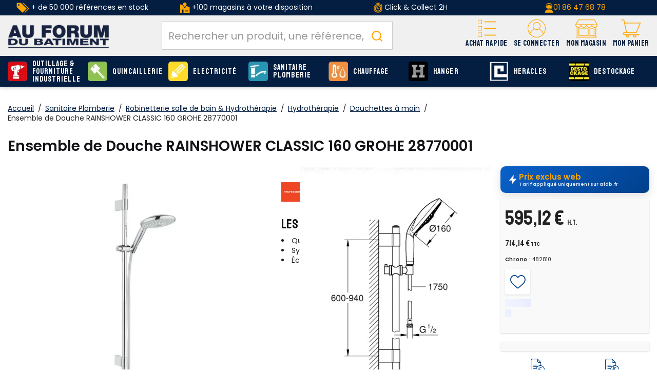

--- FILE ---
content_type: text/html;charset=utf-8
request_url: https://www.afdb.fr/grohe-professionnal-ensemble-douche-rainshower-160-grohe-4-jets_SKUM31869.html
body_size: 34593
content:
<!DOCTYPE html>
<html class="no-js" lang="fr"><head><script type="text/javascript">
window.gdprAppliesGlobally=true;
(function(){function n(){if(!window.frames.__cmpLocator){if(document.body&&document.body.firstChild){var e=document.body;var t=document.createElement("iframe");t.style.display="none";t.name="__cmpLocator";t.title="cmpLocator";e.insertBefore(t,e.firstChild)}else{setTimeout(n,5)}}}function e(e,t,n){if(typeof n!=="function"){return}
if(!window.__cmpBuffer){window.__cmpBuffer=[]}if(e==="ping"){n({gdprAppliesGlobally:window.gdprAppliesGlobally,cmpLoaded:false},true)}else{window.__cmpBuffer.push({command:e,parameter:t,callback:n})}}e.stub=true;function t(r){if(!window.__cmp||window.__cmp.stub!==true){return}if(!r.data){return}var a=typeof r.data==="string";var e;try{e=a?JSON.parse(r.data):r.data}catch(t){return}if(e.__cmpCall){var o=e.__cmpCall;window.__cmp(o.command,o.parameter,function(e,t){var n={__cmpReturn:{returnValue:e,success:t,callId:o.callId}};r.source.postMessage(a?JSON.stringify(n):n,"*")})}}if(typeof window.__cmp!=="function"){window.__cmp=e;if(window.addEventListener){window.addEventListener("message",t,false)}else{window.attachEvent("onmessage",t)}}n()})();(function(e){var t=document.createElement("script");t.id="spcloader";t.type="text/javascript";t.async=true;t.src="https://sdk.privacy-center.org/"+e+"/loader.js?target="+document.location.hostname;t.charset="utf-8";var n=document.getElementsByTagName("script")[0];
n.parentNode.insertBefore(t,n)})("f275e8f1-a5e8-484e-ae4e-978712ac8710");
</script>
<meta http-equiv="X-UA-Compatible" content="IE=edge">
<meta name="viewport" content="width=device-width, initial-scale=1">
<link rel="icon" type="image/x-icon" href="/INTERSHOP/static/WFS/AFDB-B2B-Site/-/-/fr_FR/assets/afdb/medias/favicon.ico">
<link rel="preconnect" href="https://fonts.gstatic.com">
<link rel="preconnect" href="https://www.googletagmanager.com">
<link rel="preconnect" href="https://cdnjs.cloudflare.com">
<link rel="preconnect" href="https://sdk.privacy-center.org"><meta name="robots" content="index,follow" /><title>Ensemble de Douche RAINSHOWER CLASSIC 160 GROHE 28770001 - GROHE PROFESSIONNAL - 28770-001 | AFDB.fr</title><meta name="description" content="EN STOCK ! Ensemble de Douche RAINSHOWER CLASSIC 160 GROHE 28770001 - GROHE PROFESSIONNAL - 28770-001 livr&eacute; en 24h sur chantier partout en France. Douchettes &agrave; main GROHE PROFESSIONNAL au meilleur prix !" /><link rel="canonical" href="https://www.afdb.fr/grohe-professionnal-ensemble-douche-rainshower-160-grohe-4-jets_SKUM31869.html" /><script type="application/ld+json" data-qa="structuredDataProductSEO">
{
"@context": "https://schema.org/",
"@type": "Product",
"name": "Ensemble de Douche RAINSHOWER CLASSIC 160 GROHE 28770001",
"image": [

"https:\/\/res.cloudinary.com\/afdb\/image\/upload\/s--pGRQrknN--\/c_pad,dpr_auto,f_auto,h_240,w_240\/v1\/afdb-fr\/AFD_246612_.jpeg",
"https:\/\/res.cloudinary.com\/afdb\/image\/upload\/s--u0bfG4Rg--\/c_pad,dpr_auto,f_auto,h_240,w_240\/v1\/afdb-fr\/AFD_246613_.jpeg"
],
"description": "<div>\n<p>La douchette à main Rainshower Cosmopolitan de Grohe est accompagnée d'une barre de 900 mm et de supports muraux métalliques, offrant à la salle de bains une combinaison parfaite de fonctionnalité et de style. Elle est équipée d'un flexible Silverflex de 1750 mm, garantissant une flexibilité optimale pour atteindre tous les recoins de votre douche.<\/p>\n<p>Ce produit conserve son éclat année après année grâce à la technologie GROHE brillance longue durée, ajoutant une touche de sophistication à l' espace. Elle offre une installation simplifiée grâce au système GROHE FastFixation, avec des conduits d'eau internes assurant une longévité maximale. Elle est également équipée d'un système anti-torsion, garantissant une expérience de douche sans tracas.<\/p>\n<\/div>\n<p> <\/p>\n<p><b>Fonctionnalités :<\/b><\/p>\n<ul>\n<li><b>GROHE brillance longue durée : <\/b><\/li>\n<\/ul>\n<p>Brillance éclatante année après année.<\/p>\n<ul>\n<li><b>GROHE FastFixation : <\/b><\/li>\n<\/ul>\n<p>Distance ajustable pour adapter les supports muraux aux perçages déjà existants.<\/p>\n<p> <\/p>\n<p><b>Caractéristiques techniques : <\/b><\/p>\n<ul type=\"disc\">\n<li>Finition : chromée<\/li>\n<li>Nombre de modes de jets : 4<\/li>\n<li>Barre : 900 mm<\/li>\n<li>Débit 10,5 l\/min<\/li>\n<li>Filetage G : 1\/2''<\/li>\n<li>Longueur du flexible : 1750 mm<\/li>\n<li>Diamètre : 160 mm<\/li>\n<\/ul>\n<br \/>\n<div><\/div>",
"sku": "482810",
"mpn": "28770-001",
"gtin":"4005176875595",
"brand": {
"@type": "Brand",
"name": "GROHE PROFESSIONNAL"
},
"offers": {
"@type": "Offer",
"url": "https:\/\/www.afdb.fr\/grohe-professionnal-28770-001-ensemble-douche-rainshower-classic-160-grohe-28770001_SKU482810.html", 

"priceCurrency": "EUR",
"price": "595.12",

"itemCondition": "https://schema.org/NewCondition",
"availability": "https://schema.org/OutOfStock"
}
}
</script><script type="application/ld+json" data-qa="structuredDataBreadcrumbSEO">
{
"@context": "https://schema.org",
"@type": "BreadcrumbList",
"itemListElement": [
{
"@type": "ListItem",
"position": 1,
"name": "Accueil",
"item": "https:\/\/www.afdb.fr\/"
},
{
"@type": "ListItem",
"position": 2,
"name": "Sanitaire Plomberie",
"item": "https:\/\/www.afdb.fr\/sanitaire-plomberie_C234.html"
},
{
"@type": "ListItem",
"position": 3,
"name": "Robinetterie salle de bain & Hydrothérapie",
"item": "https:\/\/www.afdb.fr\/sanitaire-plomberie\/robinetterie-salle-bain-hydrotherapie_C234_245.html"
},
{
"@type": "ListItem",
"position": 4,
"name": "Hydrothérapie",
"item": "https:\/\/www.afdb.fr\/sanitaire-plomberie\/robinetterie-salle-bain-hydrotherapie\/hydrotherapie_C234_315.html"
},
{
"@type": "ListItem",
"position": 5,
"name": "Douchettes à main",
"item": "https:\/\/www.afdb.fr\/sanitaire-plomberie\/robinetterie-salle-bain-hydrotherapie\/hydrotherapie\/douchettes-main_C234_728.html"
}
]
}
</script><meta property="og:type" content="product">
<meta property="og:url" content="https:&#47;&#47;www.afdb.fr&#47;grohe-professionnal-28770-001-ensemble-douche-rainshower-classic-160-grohe-28770001_SKU482810.html">
<meta property="og:title" content="Ensemble de Douche RAINSHOWER CLASSIC 160 GROHE 28770001 - GROHE PROFESSIONNAL - 28770-001 | AFDB.fr sur afdb.Fr">
<meta property="og:site_name" content="Au Forum du B&acirc;timent - N&deg;1 de la serrurerie, quincaillerie et fournitures industrielles">
<meta property="og:description" content="EN STOCK ! Ensemble de Douche RAINSHOWER CLASSIC 160 GROHE 28770001 - GROHE PROFESSIONNAL - 28770-001 livr&eacute; en 24h sur chantier partout en France. Douchettes &agrave; main GROHE PROFESSIONNAL au meilleur prix !"><meta property="og:image" content="https:&#47;&#47;res.cloudinary.com&#47;afdb&#47;image&#47;upload&#47;s--pGRQrknN--&#47;c_pad,dpr_auto,f_auto,h_240,w_240&#47;v1&#47;afdb-fr&#47;AFD_246612_.jpeg">
<meta property="og:image:width" content="240">
<meta property="og:image:height" content="240">
<meta property="og:image:alt" content="Ensemble de Douche RAINSHOWER CLASSIC 160 GROHE 28770001 pas cher"><meta property="product:pretax_price:amount" content="595.12">
<meta property="product:pretax_price:currency" content="EUR"><meta property="product:price:amount" content="714.14">
<meta property="product:price:currency" content="EUR"><link rel="stylesheet" href="/INTERSHOP/static/WFS/AFDB-B2B-Site/-/-/fr_FR/assets/afdb/css/afdb.55a4a27c91bdd5efe41b.css"><script src="/INTERSHOP/static/WFS/AFDB-B2B-Site/-/-/fr_FR/assets/afdb/js/runtime.4bb5a9e2c2ced4c8949b.bundle.js"></script><script src="/INTERSHOP/static/WFS/AFDB-B2B-Site/-/-/fr_FR/assets/afdb/js/afdb.b3a6447fa6a95cd3a90c.bundle.js"></script>
<script>
$(document).ready(function(){
(function($) {
$.fn.bootstrapValidator.i18n.forbiddensymbols = $.extend($.fn.bootstrapValidator.i18n.forbiddensymbols || {}, {
'default': 'Your input contains forbidden symbols.'
});
$.fn.bootstrapValidator.validators.forbiddensymbols = {
enableByHtml5: function($field) {
return (undefined !== $field.attr('forbiddensymbols'));
},
/**
* Return true if and only if the input value is a valid name
*
* @param {BootstrapValidator} validator Validate plugin instance
* @param {jQuery} $field Field element
* @param {Object} [options]
* @returns {Boolean}
*/
validate: function(validator, $field, options) {
var value = $field.val();
if (value === '') {
return true;
}
var forbiddenSymbolsRegExp = /^[^\<\>\&\@\;\%\*\#\|\_\[\]\!\?\~\+\{\}\(\)\:]*$/;
return forbiddenSymbolsRegExp.test(value);
}
};
}(window.jQuery));
});
</script>





<script type="text/javascript">
if (typeof RetailShop === 'undefined') {var RetailShop = {}};
RetailShop.URLs = {};
RetailShop.URLs.getProductComponents = "https://www.afdb.fr/INTERSHOP/web/WFS/AFDB-B2B-Site/fr_FR/-/EUR/ViewProduct-RenderProductComponents?CatalogID=234&CategoryName=728"; // additional params: SKU, cid, [cid, cid, ...]
RetailShop.URLs.getRecommendedProducts = "https://www.afdb.fr/INTERSHOP/web/WFS/AFDB-B2B-Site/fr_FR/-/EUR/ViewProductRecommendation-Start"; // params: SKU, ContextViewId
RetailShop.URLs.getRecommendationSession = "https://www.afdb.fr/INTERSHOP/web/WFS/AFDB-B2B-Site/fr_FR/-/EUR/ViewProductRecommendation-GetSessionData"; // no params
RetailShop.URLs.loginPage = "https://www.afdb.fr/connexion.html";
const REST_WEB_ADAPTER = '/INTERSHOP/rest';
const CURRENT_DOMAIN = 'AFDB-B2B-Site';
const SERVER_GROUP = 'WFS';
const LOCALE = '';
window.USER_UUID = 'AFDB';
</script><!-- TrustBox script -->
<script type="text/javascript" src="//widget.trustpilot.com/bootstrap/v5/tp.widget.bootstrap.min.js" async></script>
<!-- End TrustBox script -->
<script type="application/ld+json">
{
"@context": "https://schema.org",
"@type": "WebSite",
"url": "https://www.afdb.fr/",
"potentialAction": {
"@type": "SearchAction",
"target": {
"@type": "EntryPoint",
"urlTemplate": "https://www.afdb.fr/INTERSHOP/web/WFS/AFDB-B2B-Site/fr_FR/-/EUR/ViewParametricSearch-SimpleOfferSearch?SearchTerm={search_term_string}" 
},
"query-input": "required name=search_term_string" 
}
}
</script><script type="text/javascript">
if (typeof RESTConfiguration === 'undefined')
{
var RESTConfiguration = {}
RESTConfigurationClass = function() {
var http = location.protocol.concat("//").concat(window.location.hostname);
this.AuthenticationToken = null;
this.BusinessPartnerNo = null;
this.CustomerNo = null;
this.Login = null;
this.WebServerSecureURL = null;
this.WebServerURL = null;
this.URLMappingRESTWebadapter = null;
this.URLMappingPipelineWebadapter = null;
this.Domain = null;
this.ServerGroup = null;
this.URLIdentifier = null;
this.LocaleID = null;
this.CurrencyCode = null;
this.CustomerTypeID = null;
this.URLMappingStaticWebadapter = null;
};
RESTConfigurationClass.prototype = {
get: function(index) {
return this[index];
},
set: function(index, value) {
this[index] = value;
},
getCurrentHost: function() {
return window.location.origin;
},
getWebUrl: function() {
return this.getCurrentHost() + this.URLMappingPipelineWebadapter + '/' + this.ServerGroup + '/' + this.Domain + '/' + this.LocaleID + '/' + this.URLIdentifier + '/' + this.CurrencyCode + '/';
},
getRESTUrl: function() {
return this.getCurrentHost() + this.URLMappingRESTWebadapter + '/' + this.ServerGroup + '/' + this.Domain + '/' + this.URLIdentifier;
},
getBaseRESTUrl: function() {
return this.getCurrentHost() + this.URLMappingRESTWebadapter + '/' + this.ServerGroup + '/' + this.Domain + '/-;loc=' + this.LocaleID + '/';
},
getStaticUrl: function() {
return this.URLMappingStaticWebadapter + '/' + this.ServerGroup + '/' + this.Domain + '/' + this.URLIdentifier + '/-/' + this.LocaleID + '/';
},
getRESTClientHost: function() {
return this.URLMappingRESTWebadapter + '/' + this.ServerGroup;
},
getRESTClientPrefix: function() {
return this.Domain + '/' + this.URLIdentifier;
},
getAuthenticationToken: function() {
return this.AuthenticationToken;
},
getCustomerUrlPart: function(accountAdmin) {
if (this.CustomerTypeID === 'PRIVATE' || accountAdmin === true) {
return 'customers/' + this.CustomerNo;
}else{
return 'customers/' + this.CustomerNo + '/users/' + this.Login;
}
},
getLocale: function(rewrite) {
if (typeof rewrite === 'undefined') {
return this.LocaleID;
}else{
return this.LocaleID.replace('_','-');
}
},
getLang: function() {
return this.LocaleID.split('_')[0];
},
getLocalizationsUrl: function(id) {
if (typeof id !== 'undefined' && typeof id === 'string') {
return this.getStaticUrl() + 'js/localizations/' + id + '-' + RESTConfiguration.LocaleID + '.json'
}
return this.getStaticUrl() + 'js/localizations/'
},
getLocalizationProperties: function(topic, locale) {
if (typeof locale === 'undefined') {
var locale = this.getLocale();
}
var promise = $.getJSON(this.getWebUrl() + 'ViewLocalization-Get?topic='+topic+'&locale='+locale).then(function(data) {
var localizationProperties = {};
localizationProperties[RESTConfiguration.getLocale()] = data;
return localizationProperties;
});
return promise;
}
};
};
RESTConfiguration = new RESTConfigurationClass();

RESTConfiguration.set('AuthenticationToken', 'encryption0@PBEWithMD5AndTripleDES:n9wCcIvU+xY=|O+NF2oCWKjWTBD8tqMEhA9WMmvMws96wIsoCE/WnyNzFqk+FS0FYsZ6C1K2OqFUa');

RESTConfiguration.set('WebServerSecureURL', 'https://ish26-afdbticmprod-lv.northeurope.cloudapp.azure.com:443')

RESTConfiguration.set('WebServerURL', 'http://ish26-afdbticmprod-lv.northeurope.cloudapp.azure.com:80')

RESTConfiguration.set('URLMappingRESTWebadapter', '/INTERSHOP/rest')

RESTConfiguration.set('URLMappingPipelineWebadapter', '/INTERSHOP/web')

RESTConfiguration.set('Domain', 'AFDB-B2B-Site')

RESTConfiguration.set('ServerGroup', 'WFS')

RESTConfiguration.set('URLIdentifier', '-')

RESTConfiguration.set('LocaleID', 'fr_FR')

RESTConfiguration.set('CurrencyCode', 'EUR')

RESTConfiguration.set('URLMappingStaticWebadapter', '/INTERSHOP/static')

RESTConfiguration.set("MoneyFormat", {

"EUR_EURO_LONG": { precision: 2, decimal: ",", thousand: " ", format: { pos: "%v €", neg: "- %v €" } },
"EUR_MONEY_LONG": { precision: 2, decimal: ",", thousand: " ", format: { pos: "%v €", neg: "- %v €" } },
"EUR_EURO_COMBINED": { precision: 2, decimal: ",", thousand: " ", format: { pos: "%v €", neg: "- %v €" } },
"EUR_MONEY_INPUT": { precision: 2, decimal: ",", thousand: " ", format: { pos: "%v", neg: "-%v" } },
"EUR_MONEY_SHORT": { precision: 2, decimal: ",", thousand: " ", format: { pos: "%v", neg: "- %v" } },
"EUR_EURO_SHORT": { precision: 2, decimal: ",", thousand: " ", format: { pos: "%v", neg: "- %v" } }
});

RESTConfiguration.set("DateFormat", {

"DATE_INPUT": "dd/MM/yyyy"
,
"TIME_INPUT": "HH:mm"
,
"DATE_TIME_INPUT": "dd/MM/yyyy HH:mm"
,
"DATE_SHORT": "dd/MM/yyyy"
,
"DATE_TIME": "HH:mm:ss"
,
"DATE_LONG": "dd/MM/yyyy"

});
</script><!-- import googlefont -->
<link href="https://fonts.googleapis.com/css?family=Poppins:400,500,600|Staatliches&display=swap" rel="stylesheet">
<!-- import googlefont -->
<link href="https://fonts.googleapis.com/css2?family=Barlow:wght@400;700&display=swap" rel="stylesheet"><style type="text/css">.main-navigation .main-navigation-list .category-level1>a {line-height: 15px;}

.icon-retrait1j:before{
  background-color : red!important;

}


.footer-top>.container-fluid >.row >.col-md-9 {
  flex: 0 0 100%;
        max-width: 100%;
}</style><script type="text/javascript">
window.cssDir = "/INTERSHOP/static/WFS/AFDB-B2B-Site/-/-/fr_FR/css/";
window.imgDir = "/INTERSHOP/static/WFS/AFDB-B2B-Site/-/-/fr_FR/images/";
</script>









<!-- Google Tag Manager -->
<script>(function(w,d,s,l,i){w[l]=w[l]||[];w[l].push({'gtm.start':
new Date().getTime(),event:'gtm.js'});var f=d.getElementsByTagName(s)[0],
j=d.createElement(s),dl=l!='dataLayer'?'&l='+l:'';j.async=true;j.src=
'//www.googletagmanager.com/gtm.js?id='+i+dl;f.parentNode.insertBefore(j,f);
})(window,document,'script','dataLayer','GTM-WF8FZ8');</script>
<!-- End Google Tag Manager --> <script type="text/javascript">
window.dataLayer = window.dataLayer || [];
dataLayer.push({
"env": {
"name": "prod_live"
}
});
</script></head>
<body 
data-spy="scroll" data-target=".navbar" data-offset="250" 
><noscript>
<iframe src="//www.googletagmanager.com/ns.html?id=GTM-WF8FZ8"
height="0" width="0" style="display:none;visibility:hidden"></iframe>
</noscript><noscript>
<div class="system-notification">
<div class="container">
<div class="row">
<div class="col-sm-12">
<div class="system-notification-icon">
</div>
<div class="system-notification-text">
<p>Il semble que JavaScript est d&eacute;sactiv&eacute; dans votre navigateur.</p>
<p>Pour utiliser ce site Web, JavaScript doit être activé dans votre navigateur.</p>
<p>Veuillez activer JavaScript et recharger cette page.</p>
</div>
</div>
</div>
</div>
</div>
</noscript><div id="disabled-cookies-warning" style="display: none;">
<div class="system-notification">
<div class="container">
<div class="row">
<div class="col-sm-12">
<div class="system-notification-icon">
</div>
<div class="system-notification-text">
<p>Il semble que votre navigateur a d&eacute;sactiv&eacute; les cookies.</p>
<p>Le site Web exige que votre navigateur active les cookies pour ouvrir une session.</p>
<p>Veuillez activer les cookies et recharger cette page.</p>
</div>
</div>
</div>
</div>
</div>
<script type="text/javascript">
(function cookieTest(){
var name = 'cookie_test';
if(location.protocol == 'https:') {
document.cookie = name + '=; Secure; SameSite=None;';
} else {
document.cookie = name + '=;';
}
if (document.cookie.indexOf(name) == -1) {
$('#disabled-cookies-warning').show();
}
document.cookie = name + '=; expires=Thu, 01-Jan-70 00:00:01 GMT;';
})();
</script>
</div><header data-testing-id="page-header" class="top xs:mb-5 sm:mb-5"><div class="freestyle"><div class="hidden-xs " style="background-color: #031e41; text-align: center; vertical-align: middle; padding-top: 5px; padding-bottom: 5px;">
<table style="vertical-align: middle; height: 100%;" width="100%">
<tbody style="vertical-align: middle;">
<tr>
<td class="hidden-sm hidden-xs" style="color: #ffffff; text-align: center; height: 100%;" width="25%"><img src="https://res.cloudinary.com/afdb/image/upload/c_scale,h_20/v1629203505/afdb-fr/reassurance_header/offre_pdt.png" alt="offre_pdt" width="25" height="20" /> + de 50 000 références en stock</td>
<td class="hidden-sm hidden-xs" style="color: #ffffff; height: 100%; vertical-align: middle;" width="25%"><img src="https://res.cloudinary.com/afdb/image/upload/c_scale,h_20/v1629126222/afdb-fr/reassurance_header/shop2.png" alt="shop" /> +100 magasins à votre disposition</td>
<td style="color: #ffffff; height: 100%;" width="25%"><img title="liv" src="https://res.cloudinary.com/afdb/image/upload/c_scale,h_20/v1629126224/afdb-fr/reassurance_header/liv_express.png" alt="" width="17" height="20" /> Click &amp; Collect 2H</td>
<td style="color: #ffffff!important; text-align: center; height: 100%; vertical-align: middle;" width="25%"><img title="tel" src="https://res.cloudinary.com/afdb/image/upload/c_scale,h_20/v1629126222/afdb-fr/reassurance_header/tel.png" alt="" width="17" height="20" /><a href="tel:+33186476878">01 86 47 68 78</a></td>
</tr>
</tbody>
</table>
</div></div><script type="text/javascript">
var _cms = new Object();
_cms.webRoot = "/INTERSHOP/static/WFS/AFDB-B2B-Site/-/-/fr_FR";
_cms.contentURL = "/INTERSHOP/static/WFS/AFDB-B2B-Site/-/-/fr_FR/";
</script><div class="UDPC"><script type="text/javascript">const footerCol = document.querySelector('#section-footer .col-md-9');
if (footerCol) {
  footerCol.classList.remove('col-md-9');
}</script></div><script type="text/javascript">
var _cms = new Object();
_cms.webRoot = "/INTERSHOP/static/WFS/AFDB-B2B-Site/-/-/fr_FR";
_cms.contentURL = "/INTERSHOP/static/WFS/AFDB-B2B-Site/-/-/fr_FR/";
</script><div class="UDPC"><script type="text/javascript">(function() {
  'use strict';
  
  const CONFIG = {
    imageUrl: 'https://res.cloudinary.com/afdb/image/upload/v1768228869/afdb-fr/Page%20Eco%20responsable/Picto_eco-responsable_Picto_%C3%A9co-responsable_1.png',
    targetPage: '/developpement-durable_cms.html',
    operationValue: 'ecoafdb_resp',
    debugMode: true
  };

  let badgesProcessed = false;

  function log(message, data) {
    if (CONFIG.debugMode) {
      console.log('%c[EcoBadge] ' + message, 'color: blue; font-weight: bold', data || '');
    }
  }

  function createEcoBadgeListing() {
    const badge = document.createElement('div');
    badge.className = 'eco-badge-listing';
    badge.style.cssText = 'position: absolute !important; bottom: 10px !important; right: 10px !important; z-index: 9999 !important; width: 40px !important; height: 40px !important;';
    badge.innerHTML = '<img src="' + CONFIG.imageUrl + '" alt="Produit eco-responsable" style="width: 100%; height: 100%; object-fit: contain; display: block;">';
    return badge;
  }

  function createEcoBadgeProduct() {
    const badge = document.createElement('a');
    badge.href = CONFIG.targetPage;
    badge.className = 'eco-badge-product';
    badge.style.cssText = 'position: absolute !important; top: 10px !important; right: 10px !important; z-index: 9999 !important; width: 60px !important; height: 60px !important; display: block !important;';
    badge.innerHTML = '<img src="' + CONFIG.imageUrl + '" alt="Produit eco-responsable" style="width: 100%; height: 100%; object-fit: contain; display: block;">';
    return badge;
  }

  function getEcoProductsFromDataLayer() {
    if (typeof window.dataLayer === 'undefined') {
      log('dataLayer undefined');
      return [];
    }

    log('=== ANALYSE COMPLETE DU DATALAYER ===');
    log('Nombre total items:', window.dataLayer.length);

    const ecoProducts = [];
    
    window.dataLayer.forEach(function(item, index) {
      log('Item ' + index + ':', item);
      
      if (item.event === 'Product_Impressions' && item.ecommerce && item.ecommerce.impressions) {
        log('>> FOUND Product_Impressions avec ' + item.ecommerce.impressions.length + ' produits');
        item.ecommerce.impressions.forEach(function(product) {
          log('  Produit: id=' + product.id + ', operation=' + product.operation);
          if (product.operation && product.operation.indexOf(CONFIG.operationValue) !== -1) {
            ecoProducts.push({
              id: product.id,
              name: product.name
            });
            log('  >> ECO PRODUIT AJOUTE');
          }
        });
      }
      
      if (item.event === 'Product_Detail' && item.ecommerce && item.ecommerce.detail && item.ecommerce.detail.products) {
        log('>> FOUND Product_Detail avec ' + item.ecommerce.detail.products.length + ' produits');
        item.ecommerce.detail.products.forEach(function(product) {
          log('  Produit: id=' + product.id + ', operation=' + product.operation);
          if (product.operation && product.operation.indexOf(CONFIG.operationValue) !== -1) {
            ecoProducts.push({
              id: product.id,
              name: product.name
            });
            log('  >> ECO PRODUIT AJOUTE');
          }
        });
      }
    });

    log('=== FIN ANALYSE - ' + ecoProducts.length + ' produits eco ===');
    return ecoProducts;
  }

  function addBadgesToProductListing() {
    if (badgesProcessed) {
      log('Badges deja traites');
      return;
    }

    log('=== AJOUT BADGES LISTING ===');
    
    const ecoProducts = getEcoProductsFromDataLayer();
    
    if (ecoProducts.length === 0) {
      log('Aucun produit eco trouve');
      return;
    }

    log('Produits eco a traiter:', ecoProducts);

    const productLinks = document.querySelectorAll('a[href*="_SKU"]');
    log('Nombre de liens produits: ' + productLinks.length);

    let badgesAdded = 0;

    productLinks.forEach(function(link) {
      const match = link.href.match(/_SKU(\d+)/);
      if (!match) return;
      
      const productId = match[1];
      const isEco = ecoProducts.some(function(p) { return p.id === productId; });

      if (isEco) {
        const productElement = link.closest('.product-tile') || 
                              link.closest('.product-item') || 
                              link.closest('[class*="product"]') ||
                              link.parentElement.parentElement;

        if (productElement && !productElement.querySelector('.eco-badge-listing')) {
          log('Ajout badge sur ' + productId);
          
          const position = getComputedStyle(productElement).position;
          if (position === 'static') {
            productElement.style.position = 'relative';
          }
          
          const badge = createEcoBadgeListing();
          productElement.appendChild(badge);
          badgesAdded++;
        }
      }
    });

    log('*** ' + badgesAdded + ' badges ajoutes ***');
    badgesProcessed = true;
  }

  function addBadgeToProductPage() {
    if (badgesProcessed) {
      log('Badge deja traite');
      return;
    }

    log('=== AJOUT BADGE PAGE PRODUIT ===');
    
    const ecoProducts = getEcoProductsFromDataLayer();
    
    if (ecoProducts.length === 0) {
      log('Produit non eco');
      return;
    }

    log('Produit eco detecte');

    const selectors = [
      '.product-image-container',
      '[class*="image-container"]',
      '.product-primary-image',
      'picture',
      '.image-viewer'
    ];

    for (let i = 0; i < selectors.length; i++) {
      const imageContainer = document.querySelector(selectors[i]);
      
      if (imageContainer && !imageContainer.querySelector('.eco-badge-product')) {
        log('Container trouve: ' + selectors[i]);
        
        const position = getComputedStyle(imageContainer).position;
        if (position === 'static') {
          imageContainer.style.position = 'relative';
        }
        
        const badge = createEcoBadgeProduct();
        imageContainer.appendChild(badge);
        log('*** BADGE AJOUTE ***');
        badgesProcessed = true;
        return;
      }
    }
  }

  function processPage() {
    log('>>> TRAITEMENT PAGE <<<');
    
    const isProductPage = window.location.href.indexOf('_SKU') !== -1;
    const isListingPage = window.location.href.indexOf('ProductPaging') !== -1 || 
                          window.location.href.indexOf('ViewStandardCatalog') !== -1;

    if (isProductPage) {
      log('Mode: PAGE PRODUIT');
      addBadgeToProductPage();
    } else if (isListingPage) {
      log('Mode: PAGE LISTING');
      addBadgesToProductListing();
    }
  }

  function init() {
    log('========================================');
    log('INITIALISATION ECOBADGE');
    log('========================================');
    
    // Ecouter TOUS les ajouts au dataLayer
    if (typeof window.dataLayer !== 'undefined') {
      const originalPush = window.dataLayer.push;
      window.dataLayer.push = function() {
        const result = originalPush.apply(this, arguments);
        const newItem = arguments[0];
        
        // Logger TOUS les événements
        log('!!! NOUVEAU EVENT DATALAYER: ' + (newItem ? newItem.event : 'unknown'), newItem);
        
        if (newItem && (newItem.event === 'Product_Impressions' || newItem.event === 'Product_Detail')) {
          log('!!! EVENEMENT PRODUIT DETECTE !!!');
          setTimeout(processPage, 500);
        }
        
        return result;
      };
      log('Listener dataLayer active');
    }

    // Tentatives regulieres
    setTimeout(processPage, 3000);
    setTimeout(processPage, 5000);
    setTimeout(processPage, 7000);
    setTimeout(processPage, 10000);
    setTimeout(processPage, 15000);
  }

  if (document.readyState === 'loading') {
    document.addEventListener('DOMContentLoaded', init);
  } else {
    init();
  }
})();</script></div><div class="mid-header">
<nav class="container container-full">
<div class="row relative">
<div class="col-xs-12">
<a rel="home" href="https://www.afdb.fr/" class="visible-xs visible-sm mobile-logo text-center pr-0 absolute left-1/2 -translate-x-1/2 mt-2 z-10"><img src="/INTERSHOP/static/WFS/AFDB-B2B-Site/-/-/fr_FR/assets/afdb/medias/logo.png" alt="AU FORUM DU BATIMENT : Plus Proche, Plus Pro" loading="lazy" fetchpriority="low"></a>
<div class="logo-wrapper hidden md:block"><a rel="home" href="https://www.afdb.fr/"><img src="/INTERSHOP/static/WFS/AFDB-B2B-Site/-/-/fr_FR/assets/afdb/medias/logo.png" alt="AU FORUM DU BATIMENT : Plus Proche, Plus Pro" loading="lazy" fetchpriority="low"></a></div>
<div class="header-wrapper flex flex-col-reverse md:flex-row">
<div class="search-container header-search-container"><div data-nodemove-spot="md-lg:searckbox"></div>
<div id="algoliasearch-searchbox" class="flex w-full">
<div class="aa-Autocomplete" data-algoliasearch-searchbox-pattern>
<form class="aa-Form" action="" role="search">
<div class="aa-InputWrapperPrefix">
<label class="aa-Label" for="">
<button class="aa-SubmitButton" type="submit" title="Submit">
<svg class="aa-SubmitIcon" viewBox="0 0 24 24" width="20" height="20" fill="currentColor"><path d="M16.041 15.856c-0.034 0.026-0.067 0.055-0.099 0.087s-0.060 0.064-0.087 0.099c-1.258 1.213-2.969 1.958-4.855 1.958-1.933 0-3.682-0.782-4.95-2.050s-2.050-3.017-2.050-4.95 0.782-3.682 2.050-4.95 3.017-2.050 4.95-2.050 3.682 0.782 4.95 2.050 2.050 3.017 2.050 4.95c0 1.886-0.745 3.597-1.959 4.856zM21.707 20.293l-3.675-3.675c1.231-1.54 1.968-3.493 1.968-5.618 0-2.485-1.008-4.736-2.636-6.364s-3.879-2.636-6.364-2.636-4.736 1.008-6.364 2.636-2.636 3.879-2.636 6.364 1.008 4.736 2.636 6.364 3.879 2.636 6.364 2.636c2.125 0 4.078-0.737 5.618-1.968l3.675 3.675c0.391 0.391 1.024 0.391 1.414 0s0.391-1.024 0-1.414z"></path></svg>
</button>
</label>
<div class="aa-LoadingIndicator" hidden="">
<svg class="aa-LoadingIcon" viewBox="0 0 100 100" width="20" height="20"><circle cx="50" cy="50" fill="none" r="35" stroke="currentColor" stroke-dasharray="164.93361431346415 56.97787143782138" stroke-width="6"><animateTransform attributeName="transform" type="rotate" repeatCount="indefinite" dur="1s" values="0 50 50;90 50 50;180 50 50;360 50 50" keyTimes="0;0.40;0.65;1"></animateTransform></circle></svg>
</div>
</div>
<div class="aa-InputWrapper">
<input class="aa-Input" id="" placeholder="Rechercher un produit, une référence, une marque" type="search">
</div>
<div class="aa-InputWrapperSuffix">
<button class="aa-ClearButton" type="reset" title="Clear" hidden="">
<svg class="aa-ClearIcon" viewBox="0 0 24 24" width="18" height="18" fill="currentColor"><path d="M5.293 6.707l5.293 5.293-5.293 5.293c-0.391 0.391-0.391 1.024 0 1.414s1.024 0.391 1.414 0l5.293-5.293 5.293 5.293c0.391 0.391 1.024 0.391 1.414 0s0.391-1.024 0-1.414l-5.293-5.293 5.293-5.293c0.391-0.391 0.391-1.024 0-1.414s-1.024-0.391-1.414 0l-5.293 5.293-5.293-5.293c-0.391-0.391-1.024-0.391-1.414 0s-0.391 1.024 0 1.414z"></path></svg>
</button>
</div>
</form>
</div>
</div></div>
<div class="header-nav w-full md:w-auto flex justify-between items-center md:block md:absolute md:h-auto h-[50px] static">
<div class="md:hidden">
<a class="flex flex-col items-center justify-center pt-2.5" data-panels-trigger="panels_nav" role="button">
<span class="icon icon-burger"></span>
<span class="font-staatliches text-12 text-yellow">Menu</span>
</a>
</div>
<div class="hidden">
<ul data-panels-target="navigation">
<li class="level-li">
<a class="level-all btn btn-primary" href="https://www.afdb.fr/produits.html">Voir tous les produits</a>
</li>




<li class="category-level1 dropdown level-li"><a class="level-a-54 level-a" href="https://www.afdb.fr/outillage-fourniture-industrielle_C54.html" data-testing-id="54-link" data-depth="0" data-parent="Nos produits" data-current="Outillage &amp; Fourniture industrielle" data-item="true">
<img class="icon hidden-xs hidden-sm" src="https://res.cloudinary.com/afdb/image/upload/s--UDk3OP5b--/c_pad,dpr_auto,f_auto,h_55,w_55/v1/category/outillage.svg" alt="Outillage &amp; Fourniture industrielle" width="55" height="55" onerror="this.src='https:&#47;&#47;res.cloudinary.com&#47;afdb&#47;image&#47;upload&#47;s--94j6KtGL--&#47;c_pad,dpr_auto,f_auto,h_55,w_55&#47;v1&#47;afdb-fr&#47;fallback.png';this.onerror=null;"/>Outillage &amp; Fourniture industrielle<span class="next icon-arrow-right visible-xs visible-sm" data-next="true" aria-hidden="true"></span></a><ul class="wrapper-level1 dropdown-menu">
<div class="container container-full">
<div class="row">
<div class="col-sm-9 col-md-10">
<div class="flex flex-wrap row">




<ul class="1 "> 
<li class="col-sm-12 category-level2 level-li 1-item">
<a class="level-a  level-a-next" href="https://www.afdb.fr/outillage-fourniture-industrielle/outillage-electrique_C54_15779.html" data-parent="Outillage &amp; Fourniture industrielle" data-current="Outillage &eacute;lectrique">
<span class="img">
<img src="https://res.cloudinary.com/afdb/image/upload/s--a1U-jY81--/c_pad,dpr_auto,f_auto,h_70,w_70/v1/category/perfo_bosch_4x.png" width="70" height="70" onerror="this.src='https:&#47;&#47;res.cloudinary.com&#47;afdb&#47;image&#47;upload&#47;s--2LHgPRgH--&#47;c_pad,dpr_auto,f_auto,h_70,w_70&#47;v1&#47;afdb-fr&#47;fallback.png';this.onerror=null;" loading="lazy" fetchpriority="low">
</span>
<span class="infos">Outillage &eacute;lectrique<span>(4 738 produits)</span>
</span>
</a>
</li> 
<li class="col-sm-12 category-level2 level-li 1-item">
<a class="level-a  level-a-next" href="https://www.afdb.fr/outillage-fourniture-industrielle/outillage-pneumatique_C54_58967.html" data-parent="Outillage &amp; Fourniture industrielle" data-current="Outillage pneumatique">
<span class="img">
<img src="https://res.cloudinary.com/afdb/image/upload/s--d5MF3Nle--/c_pad,dpr_auto,f_auto,h_70,w_70/v1/category/pneumatique_4x.png" width="70" height="70" onerror="this.src='https:&#47;&#47;res.cloudinary.com&#47;afdb&#47;image&#47;upload&#47;s--2LHgPRgH--&#47;c_pad,dpr_auto,f_auto,h_70,w_70&#47;v1&#47;afdb-fr&#47;fallback.png';this.onerror=null;" loading="lazy" fetchpriority="low">
</span>
<span class="infos">Outillage pneumatique<span>(197 produits)</span>
</span>
</a>
</li> 
<li class="col-sm-12 category-level2 level-li 1-item">
<a class="level-a  level-a-next" href="https://www.afdb.fr/outillage-fourniture-industrielle/outils-coupants-abrasifs_C54_72306.html" data-parent="Outillage &amp; Fourniture industrielle" data-current="Outils coupants et abrasifs">
<span class="img">
<img src="https://res.cloudinary.com/afdb/image/upload/s--8lVf_0_x--/c_pad,dpr_auto,f_auto,h_70,w_70/v1/category/outilsCoupants_02x.jpg" width="70" height="70" onerror="this.src='https:&#47;&#47;res.cloudinary.com&#47;afdb&#47;image&#47;upload&#47;s--2LHgPRgH--&#47;c_pad,dpr_auto,f_auto,h_70,w_70&#47;v1&#47;afdb-fr&#47;fallback.png';this.onerror=null;" loading="lazy" fetchpriority="low">
</span>
<span class="infos">Outils coupants et abrasifs<span>(1 129 produits)</span>
</span>
</a>
</li> 
<li class="col-sm-12 category-level2 level-li 1-item">
<a class="level-a  level-a-next" href="https://www.afdb.fr/outillage-fourniture-industrielle/outillage-mains_C54_72334.html" data-parent="Outillage &amp; Fourniture industrielle" data-current="Outillage &agrave; mains">
<span class="img">
<img src="https://res.cloudinary.com/afdb/image/upload/s--hP7sNGWM--/c_pad,dpr_auto,f_auto,h_70,w_70/v1/category/outillageMain_02x.jpg" width="70" height="70" onerror="this.src='https:&#47;&#47;res.cloudinary.com&#47;afdb&#47;image&#47;upload&#47;s--2LHgPRgH--&#47;c_pad,dpr_auto,f_auto,h_70,w_70&#47;v1&#47;afdb-fr&#47;fallback.png';this.onerror=null;" loading="lazy" fetchpriority="low">
</span>
<span class="infos">Outillage &agrave; mains<span>(1 885 produits)</span>
</span>
</a>
</li> 
<li class="col-sm-12 category-level2 level-li 1-item">
<a class="level-a  level-a-next" href="https://www.afdb.fr/outillage-fourniture-industrielle/outillage-general_C54_3236.html" data-parent="Outillage &amp; Fourniture industrielle" data-current="Outillage g&eacute;n&eacute;ral">
<span class="img">
<img src="https://res.cloudinary.com/afdb/image/upload/s---eX9tBdw--/c_pad,dpr_auto,f_auto,h_70,w_70/v1/category/generale_4x.png" width="70" height="70" onerror="this.src='https:&#47;&#47;res.cloudinary.com&#47;afdb&#47;image&#47;upload&#47;s--2LHgPRgH--&#47;c_pad,dpr_auto,f_auto,h_70,w_70&#47;v1&#47;afdb-fr&#47;fallback.png';this.onerror=null;" loading="lazy" fetchpriority="low">
</span>
<span class="infos">Outillage g&eacute;n&eacute;ral<span>(1 843 produits)</span>
</span>
</a>
</li> 
<li class="col-sm-12 category-level2 level-li 1-item">
<a class="level-a  level-a-next" href="https://www.afdb.fr/outillage-fourniture-industrielle/outillage-espaces-verts_C54_70131.html" data-parent="Outillage &amp; Fourniture industrielle" data-current="Outillage espaces verts">
<span class="img">
<img src="https://res.cloudinary.com/afdb/image/upload/s--3PdvFCLn--/c_pad,dpr_auto,f_auto,h_70,w_70/v1/category/outil_jardin_02x" width="70" height="70" onerror="this.src='https:&#47;&#47;res.cloudinary.com&#47;afdb&#47;image&#47;upload&#47;s--2LHgPRgH--&#47;c_pad,dpr_auto,f_auto,h_70,w_70&#47;v1&#47;afdb-fr&#47;fallback.png';this.onerror=null;" loading="lazy" fetchpriority="low">
</span>
<span class="infos">Outillage espaces verts<span>(2 667 produits)</span>
</span>
</a>
</li> 
<li class="col-sm-12 category-level2 level-li 1-item">
<a class="level-a  level-a-next" href="https://www.afdb.fr/outillage-fourniture-industrielle/soudage_C54_58968.html" data-parent="Outillage &amp; Fourniture industrielle" data-current="Soudage">
<span class="img">
<img src="https://res.cloudinary.com/afdb/image/upload/s---GVdHVgw--/c_pad,dpr_auto,f_auto,h_70,w_70/v1/category/soudage_4x.png" width="70" height="70" onerror="this.src='https:&#47;&#47;res.cloudinary.com&#47;afdb&#47;image&#47;upload&#47;s--2LHgPRgH--&#47;c_pad,dpr_auto,f_auto,h_70,w_70&#47;v1&#47;afdb-fr&#47;fallback.png';this.onerror=null;" loading="lazy" fetchpriority="low">
</span>
<span class="infos">Soudage<span>(571 produits)</span>
</span>
</a>
</li> 
<li class="col-sm-12 category-level2 level-li 1-item">
<a class="level-a  level-a-next" href="https://www.afdb.fr/outillage-fourniture-industrielle/equipements-manutention_C54_3237.html" data-parent="Outillage &amp; Fourniture industrielle" data-current="Equipements &amp; Manutention">
<span class="img">
<img src="https://res.cloudinary.com/afdb/image/upload/s--oLa1LD-o--/c_pad,dpr_auto,f_auto,h_70,w_70/v1/category/equipement-manutention_4x.png" width="70" height="70" onerror="this.src='https:&#47;&#47;res.cloudinary.com&#47;afdb&#47;image&#47;upload&#47;s--2LHgPRgH--&#47;c_pad,dpr_auto,f_auto,h_70,w_70&#47;v1&#47;afdb-fr&#47;fallback.png';this.onerror=null;" loading="lazy" fetchpriority="low">
</span>
<span class="infos">Equipements &amp; Manutention<span>(613 produits)</span>
</span>
</a>
</li> 
<li class="col-sm-12 category-level2 level-li 1-item">
<a class="level-a  level-a-next" href="https://www.afdb.fr/outillage-fourniture-industrielle/assemblages-fixations_C54_3241.html" data-parent="Outillage &amp; Fourniture industrielle" data-current="Assemblages &amp; Fixations">
<span class="img">
<img src="https://res.cloudinary.com/afdb/image/upload/s--0GfU0KYv--/c_pad,dpr_auto,f_auto,h_70,w_70/v1/category/assemblage_4x.png" width="70" height="70" onerror="this.src='https:&#47;&#47;res.cloudinary.com&#47;afdb&#47;image&#47;upload&#47;s--2LHgPRgH--&#47;c_pad,dpr_auto,f_auto,h_70,w_70&#47;v1&#47;afdb-fr&#47;fallback.png';this.onerror=null;" loading="lazy" fetchpriority="low">
</span>
<span class="infos">Assemblages &amp; Fixations<span>(790 produits)</span>
</span>
</a>
</li> 
<li class="col-sm-12 category-level2 level-li 1-item">
<a class="level-a  level-a-next" href="https://www.afdb.fr/outillage-fourniture-industrielle/consommables-produits-maintenance_C54_3239.html" data-parent="Outillage &amp; Fourniture industrielle" data-current="Consommables Produits de maintenance">
<span class="img">
<img src="https://res.cloudinary.com/afdb/image/upload/s--yFvRMr_H--/c_pad,dpr_auto,f_auto,h_70,w_70/v1/category/consommables_02x.png" width="70" height="70" onerror="this.src='https:&#47;&#47;res.cloudinary.com&#47;afdb&#47;image&#47;upload&#47;s--2LHgPRgH--&#47;c_pad,dpr_auto,f_auto,h_70,w_70&#47;v1&#47;afdb-fr&#47;fallback.png';this.onerror=null;" loading="lazy" fetchpriority="low">
</span>
<span class="infos">Consommables Produits de maintenance<span>(519 produits)</span>
</span>
</a>
</li> 
<li class="col-sm-12 category-level2 level-li 1-item">
<a class="level-a  level-a-next" href="https://www.afdb.fr/outillage-fourniture-industrielle/produits-maintenance_C54_3240.html" data-parent="Outillage &amp; Fourniture industrielle" data-current="Produits de maintenance">
<span class="img">
<img src="https://res.cloudinary.com/afdb/image/upload/s--ru_Gc_My--/c_pad,dpr_auto,f_auto,h_70,w_70/v1/category/maintenance_4x.png" width="70" height="70" onerror="this.src='https:&#47;&#47;res.cloudinary.com&#47;afdb&#47;image&#47;upload&#47;s--2LHgPRgH--&#47;c_pad,dpr_auto,f_auto,h_70,w_70&#47;v1&#47;afdb-fr&#47;fallback.png';this.onerror=null;" loading="lazy" fetchpriority="low">
</span>
<span class="infos">Produits de maintenance<span>(346 produits)</span>
</span>
</a>
</li> 
<li class="col-sm-12 category-level2 level-li 1-item">
<a class="level-a  level-a-next" href="https://www.afdb.fr/outillage-fourniture-industrielle/hygiene-securite_C54_56.html" data-parent="Outillage &amp; Fourniture industrielle" data-current="Hygi&egrave;ne &amp; S&eacute;curit&eacute;">
<span class="img">
<img src="https://res.cloudinary.com/afdb/image/upload/s--Buy-X1yk--/c_pad,dpr_auto,f_auto,h_70,w_70/v1/category/hygi%C3%A8ne_4x.png" width="70" height="70" onerror="this.src='https:&#47;&#47;res.cloudinary.com&#47;afdb&#47;image&#47;upload&#47;s--2LHgPRgH--&#47;c_pad,dpr_auto,f_auto,h_70,w_70&#47;v1&#47;afdb-fr&#47;fallback.png';this.onerror=null;" loading="lazy" fetchpriority="low">
</span>
<span class="infos">Hygi&egrave;ne &amp; S&eacute;curit&eacute;<span>(516 produits)</span>
</span>
</a>
</li> 
<li class="col-sm-12 category-level2 level-li 1-item">
<a class="level-a  level-a-next" href="https://www.afdb.fr/outillage-fourniture-industrielle/equipements-protection-individuelle_C54_55.html" data-parent="Outillage &amp; Fourniture industrielle" data-current="Equipements de protection individuelle">
<span class="img">
<img src="https://res.cloudinary.com/afdb/image/upload/s--J-XuFcyN--/c_pad,dpr_auto,f_auto,h_70,w_70/v1/category/protection_individuelle_4x.png" width="70" height="70" onerror="this.src='https:&#47;&#47;res.cloudinary.com&#47;afdb&#47;image&#47;upload&#47;s--2LHgPRgH--&#47;c_pad,dpr_auto,f_auto,h_70,w_70&#47;v1&#47;afdb-fr&#47;fallback.png';this.onerror=null;" loading="lazy" fetchpriority="low">
</span>
<span class="infos">Equipements de protection individuelle<span>(1 022 produits)</span>
</span>
</a>
</li></ul></div>
<div class="row">
<div class="text-right col-xs-12">
<a class="btn btn-default" href="https://www.afdb.fr/outillage-fourniture-industrielle_C54.html">Voir toutes les catégories</a>
</div>
</div>
</div>
<div class="col-sm-3 col-md-2 navigation-banner"></div>
</div>
</div>
</ul></li>




<li class="category-level1 dropdown level-li"><a class="level-a-1813 level-a" href="https://www.afdb.fr/quincaillerie_C1813.html" data-testing-id="1813-link" data-depth="0" data-parent="Nos produits" data-current="Quincaillerie" data-item="true">
<img class="icon hidden-xs hidden-sm" src="https://res.cloudinary.com/afdb/image/upload/s--WpWK8QI7--/c_pad,dpr_auto,f_auto,h_55,w_55/v1/category/quincaillerie-menu.svg" alt="Quincaillerie" width="55" height="55" onerror="this.src='https:&#47;&#47;res.cloudinary.com&#47;afdb&#47;image&#47;upload&#47;s--94j6KtGL--&#47;c_pad,dpr_auto,f_auto,h_55,w_55&#47;v1&#47;afdb-fr&#47;fallback.png';this.onerror=null;"/>Quincaillerie<span class="next icon-arrow-right visible-xs visible-sm" data-next="true" aria-hidden="true"></span></a><ul class="wrapper-level1 dropdown-menu">
<div class="container container-full">
<div class="row">
<div class="col-sm-9 col-md-10">
<div class="flex flex-wrap row">




<ul class="1 "> 
<li class="col-sm-12 category-level2 level-li 1-item">
<a class="level-a  level-a-next" href="https://www.afdb.fr/quincaillerie/cylindres-cles_C1813_60554.html" data-parent="Quincaillerie" data-current="Cylindres et cl&eacute;s">
<span class="img">
<img src="https://res.cloudinary.com/afdb/image/upload/s--ytLV2goO--/c_pad,dpr_auto,f_auto,h_70,w_70/v1/category/cylindres_02x.jpg" width="70" height="70" onerror="this.src='https:&#47;&#47;res.cloudinary.com&#47;afdb&#47;image&#47;upload&#47;s--2LHgPRgH--&#47;c_pad,dpr_auto,f_auto,h_70,w_70&#47;v1&#47;afdb-fr&#47;fallback.png';this.onerror=null;" loading="lazy" fetchpriority="low">
</span>
<span class="infos">Cylindres et cl&eacute;s<span>(307 produits)</span>
</span>
</a>
</li> 
<li class="col-sm-12 category-level2 level-li 1-item">
<a class="level-a  level-a-next" href="https://www.afdb.fr/quincaillerie/serrurerie-batiment_C1813_1815.html" data-parent="Quincaillerie" data-current="Serrurerie de b&acirc;timent">
<span class="img">
<img src="https://res.cloudinary.com/afdb/image/upload/s--EodsIqkg--/c_pad,dpr_auto,f_auto,h_70,w_70/v1/category/serrurerie_02x.eps" width="70" height="70" onerror="this.src='https:&#47;&#47;res.cloudinary.com&#47;afdb&#47;image&#47;upload&#47;s--2LHgPRgH--&#47;c_pad,dpr_auto,f_auto,h_70,w_70&#47;v1&#47;afdb-fr&#47;fallback.png';this.onerror=null;" loading="lazy" fetchpriority="low">
</span>
<span class="infos">Serrurerie de b&acirc;timent<span>(739 produits)</span>
</span>
</a>
</li> 
<li class="col-sm-12 category-level2 level-li 1-item">
<a class="level-a  level-a-next" href="https://www.afdb.fr/quincaillerie/ferme-portes_C1813_1816.html" data-parent="Quincaillerie" data-current="Ferme-Portes">
<span class="img">
<img src="https://res.cloudinary.com/afdb/image/upload/s--jbZxizuW--/c_pad,dpr_auto,f_auto,h_70,w_70/v1/category/ferme_portes_02x.eps" width="70" height="70" onerror="this.src='https:&#47;&#47;res.cloudinary.com&#47;afdb&#47;image&#47;upload&#47;s--2LHgPRgH--&#47;c_pad,dpr_auto,f_auto,h_70,w_70&#47;v1&#47;afdb-fr&#47;fallback.png';this.onerror=null;" loading="lazy" fetchpriority="low">
</span>
<span class="infos">Ferme-Portes<span>(192 produits)</span>
</span>
</a>
</li> 
<li class="col-sm-12 category-level2 level-li 1-item">
<a class="level-a  level-a-next" href="https://www.afdb.fr/quincaillerie/garnitures-porte_C1813_15789.html" data-parent="Quincaillerie" data-current="Garnitures de porte">
<span class="img">
<img src="https://res.cloudinary.com/afdb/image/upload/s--jDUCZiyi--/c_pad,dpr_auto,f_auto,h_70,w_70/v1/category/garnitures_02x.jpg" width="70" height="70" onerror="this.src='https:&#47;&#47;res.cloudinary.com&#47;afdb&#47;image&#47;upload&#47;s--2LHgPRgH--&#47;c_pad,dpr_auto,f_auto,h_70,w_70&#47;v1&#47;afdb-fr&#47;fallback.png';this.onerror=null;" loading="lazy" fetchpriority="low">
</span>
<span class="infos">Garnitures de porte<span>(440 produits)</span>
</span>
</a>
</li> 
<li class="col-sm-12 category-level2 level-li 1-item">
<a class="level-a  level-a-next" href="https://www.afdb.fr/quincaillerie/quincaillerie-batiment-ferco_C1813_1819.html" data-parent="Quincaillerie" data-current="Quincaillerie de b&acirc;timent Ferco">
<span class="img">
<img src="https://res.cloudinary.com/afdb/image/upload/s--50qvGb3x--/c_pad,dpr_auto,f_auto,h_70,w_70/v1/category/ferco_02x.webp" width="70" height="70" onerror="this.src='https:&#47;&#47;res.cloudinary.com&#47;afdb&#47;image&#47;upload&#47;s--2LHgPRgH--&#47;c_pad,dpr_auto,f_auto,h_70,w_70&#47;v1&#47;afdb-fr&#47;fallback.png';this.onerror=null;" loading="lazy" fetchpriority="low">
</span>
<span class="infos">Quincaillerie de b&acirc;timent Ferco<span>(303 produits)</span>
</span>
</a>
</li> 
<li class="col-sm-12 category-level2 level-li 1-item">
<a class="level-a  level-a-next" href="https://www.afdb.fr/quincaillerie/quincaillerie-generale-batiment_C1813_1818.html" data-parent="Quincaillerie" data-current="Quincaillerie g&eacute;n&eacute;rale de b&acirc;timent">
<span class="img">
<img src="https://res.cloudinary.com/afdb/image/upload/s--3SMADNv6--/c_pad,dpr_auto,f_auto,h_70,w_70/v1/category/quinc_gene_02x.eps" width="70" height="70" onerror="this.src='https:&#47;&#47;res.cloudinary.com&#47;afdb&#47;image&#47;upload&#47;s--2LHgPRgH--&#47;c_pad,dpr_auto,f_auto,h_70,w_70&#47;v1&#47;afdb-fr&#47;fallback.png';this.onerror=null;" loading="lazy" fetchpriority="low">
</span>
<span class="infos">Quincaillerie g&eacute;n&eacute;rale de b&acirc;timent<span>(832 produits)</span>
</span>
</a>
</li> 
<li class="col-sm-12 category-level2 level-li 1-item">
<a class="level-a  level-a-next" href="https://www.afdb.fr/quincaillerie/quincaillerie-agencement-ameublement_C1813_1821.html" data-parent="Quincaillerie" data-current="Quincaillerie d&#39;agencement et d&#39;ameublement">
<span class="img">
<img src="https://res.cloudinary.com/afdb/image/upload/s--Z6cpT1fG--/c_pad,dpr_auto,f_auto,h_70,w_70/v1/category/agencement_02x.eps" width="70" height="70" onerror="this.src='https:&#47;&#47;res.cloudinary.com&#47;afdb&#47;image&#47;upload&#47;s--2LHgPRgH--&#47;c_pad,dpr_auto,f_auto,h_70,w_70&#47;v1&#47;afdb-fr&#47;fallback.png';this.onerror=null;" loading="lazy" fetchpriority="low">
</span>
<span class="infos">Quincaillerie d&#39;agencement et d&#39;ameublement<span>(623 produits)</span>
</span>
</a>
</li> 
<li class="col-sm-12 category-level2 level-li 1-item">
<a class="level-a  level-a-next" href="https://www.afdb.fr/quincaillerie/controle-acces_C1813_1822.html" data-parent="Quincaillerie" data-current="Contr&ocirc;le d&#39;acc&egrave;s">
<span class="img">
<img src="https://res.cloudinary.com/afdb/image/upload/s--lS_faf1w--/c_pad,dpr_auto,f_auto,h_70,w_70/v1/category/controle_02x.eps" width="70" height="70" onerror="this.src='https:&#47;&#47;res.cloudinary.com&#47;afdb&#47;image&#47;upload&#47;s--2LHgPRgH--&#47;c_pad,dpr_auto,f_auto,h_70,w_70&#47;v1&#47;afdb-fr&#47;fallback.png';this.onerror=null;" loading="lazy" fetchpriority="low">
</span>
<span class="infos">Contr&ocirc;le d&#39;acc&egrave;s<span>(368 produits)</span>
</span>
</a>
</li> 
<li class="col-sm-12 category-level2 level-li 1-item">
<a class="level-a  level-a-next" href="https://www.afdb.fr/quincaillerie/automatismes-portes-volets_C1813_15786.html" data-parent="Quincaillerie" data-current="Automatismes pour portes et volets">
<span class="img">
<img src="https://res.cloudinary.com/afdb/image/upload/s--q-Y-DoWa--/c_pad,dpr_auto,f_auto,h_70,w_70/v1/category/automatismes_02x.jpg" width="70" height="70" onerror="this.src='https:&#47;&#47;res.cloudinary.com&#47;afdb&#47;image&#47;upload&#47;s--2LHgPRgH--&#47;c_pad,dpr_auto,f_auto,h_70,w_70&#47;v1&#47;afdb-fr&#47;fallback.png';this.onerror=null;" loading="lazy" fetchpriority="low">
</span>
<span class="infos">Automatismes pour portes et volets<span>(88 produits)</span>
</span>
</a>
</li> 
<li class="col-sm-12 category-level2 level-li 1-item">
<a class="level-a  level-a-next" href="https://www.afdb.fr/quincaillerie/securite-incendie_C1813_7465.html" data-parent="Quincaillerie" data-current="S&eacute;curit&eacute; &amp; Incendie">
<span class="img">
<img src="https://res.cloudinary.com/afdb/image/upload/s--MFFmr7TS--/c_pad,dpr_auto,f_auto,h_70,w_70/v1/category/incendie_02x.eps" width="70" height="70" onerror="this.src='https:&#47;&#47;res.cloudinary.com&#47;afdb&#47;image&#47;upload&#47;s--2LHgPRgH--&#47;c_pad,dpr_auto,f_auto,h_70,w_70&#47;v1&#47;afdb-fr&#47;fallback.png';this.onerror=null;" loading="lazy" fetchpriority="low">
</span>
<span class="infos">S&eacute;curit&eacute; &amp; Incendie<span>(45 produits)</span>
</span>
</a>
</li></ul></div>
<div class="row">
<div class="text-right col-xs-12">
<a class="btn btn-default" href="https://www.afdb.fr/quincaillerie_C1813.html">Voir toutes les catégories</a>
</div>
</div>
</div>
<div class="col-sm-3 col-md-2 navigation-banner"></div>
</div>
</div>
</ul></li>




<li class="category-level1 dropdown level-li"><a class="level-a-6884 level-a" href="https://www.afdb.fr/electricite_C6884.html" data-testing-id="6884-link" data-depth="0" data-parent="Nos produits" data-current="Electricit&eacute;" data-item="true">
<img class="icon hidden-xs hidden-sm" src="https://res.cloudinary.com/afdb/image/upload/s--EdlPrjWg--/c_pad,dpr_auto,f_auto,h_55,w_55/v1/category/electricite-menu.svg" alt="Electricit&eacute;" width="55" height="55" onerror="this.src='https:&#47;&#47;res.cloudinary.com&#47;afdb&#47;image&#47;upload&#47;s--94j6KtGL--&#47;c_pad,dpr_auto,f_auto,h_55,w_55&#47;v1&#47;afdb-fr&#47;fallback.png';this.onerror=null;"/>Electricit&eacute;<span class="next icon-arrow-right visible-xs visible-sm" data-next="true" aria-hidden="true"></span></a><ul class="wrapper-level1 dropdown-menu">
<div class="container container-full">
<div class="row">
<div class="col-sm-9 col-md-10">
<div class="flex flex-wrap row">




<ul class="1 "> 
<li class="col-sm-12 category-level2 level-li 1-item">
<a class="level-a  level-a-next" href="https://www.afdb.fr/electricite/eclairage_C6884_7459.html" data-parent="Electricit&eacute;" data-current="Eclairage">
<span class="img">
<img src="https://res.cloudinary.com/afdb/image/upload/s--klUycVkw--/c_pad,dpr_auto,f_auto,h_70,w_70/v1/category/eclairage_02x.eps" width="70" height="70" onerror="this.src='https:&#47;&#47;res.cloudinary.com&#47;afdb&#47;image&#47;upload&#47;s--2LHgPRgH--&#47;c_pad,dpr_auto,f_auto,h_70,w_70&#47;v1&#47;afdb-fr&#47;fallback.png';this.onerror=null;" loading="lazy" fetchpriority="low">
</span>
<span class="infos">Eclairage<span>(1 200 produits)</span>
</span>
</a>
</li> 
<li class="col-sm-12 category-level2 level-li 1-item">
<a class="level-a  level-a-next" href="https://www.afdb.fr/electricite/branchements-protections_C6884_7462.html" data-parent="Electricit&eacute;" data-current="Branchements et protections">
<span class="img">
<img src="https://res.cloudinary.com/afdb/image/upload/s--hv8um_sU--/c_pad,dpr_auto,f_auto,h_70,w_70/v1/category/protections_02x.eps" width="70" height="70" onerror="this.src='https:&#47;&#47;res.cloudinary.com&#47;afdb&#47;image&#47;upload&#47;s--2LHgPRgH--&#47;c_pad,dpr_auto,f_auto,h_70,w_70&#47;v1&#47;afdb-fr&#47;fallback.png';this.onerror=null;" loading="lazy" fetchpriority="low">
</span>
<span class="infos">Branchements et protections<span>(148 produits)</span>
</span>
</a>
</li> 
<li class="col-sm-12 category-level2 level-li 1-item">
<a class="level-a  level-a-next" href="https://www.afdb.fr/electricite/appareillages_C6884_7466.html" data-parent="Electricit&eacute;" data-current="Appareillages">
<span class="img">
<img src="https://res.cloudinary.com/afdb/image/upload/s--OJn34wDU--/c_pad,dpr_auto,f_auto,h_70,w_70/v1/category/appareillages_02x.eps" width="70" height="70" onerror="this.src='https:&#47;&#47;res.cloudinary.com&#47;afdb&#47;image&#47;upload&#47;s--2LHgPRgH--&#47;c_pad,dpr_auto,f_auto,h_70,w_70&#47;v1&#47;afdb-fr&#47;fallback.png';this.onerror=null;" loading="lazy" fetchpriority="low">
</span>
<span class="infos">Appareillages<span>(304 produits)</span>
</span>
</a>
</li> 
<li class="col-sm-12 category-level2 level-li 1-item">
<a class="level-a  level-a-next" href="https://www.afdb.fr/electricite/accessoires-raccordements_C6884_7460.html" data-parent="Electricit&eacute;" data-current="Accessoires &amp; Raccordements">
<span class="img">
<img src="https://res.cloudinary.com/afdb/image/upload/s--Xdgb1m-Y--/c_pad,dpr_auto,f_auto,h_70,w_70/v1/category/raccordements_02x.eps" width="70" height="70" onerror="this.src='https:&#47;&#47;res.cloudinary.com&#47;afdb&#47;image&#47;upload&#47;s--2LHgPRgH--&#47;c_pad,dpr_auto,f_auto,h_70,w_70&#47;v1&#47;afdb-fr&#47;fallback.png';this.onerror=null;" loading="lazy" fetchpriority="low">
</span>
<span class="infos">Accessoires &amp; Raccordements<span>(153 produits)</span>
</span>
</a>
</li> 
<li class="col-sm-12 category-level2 level-li 1-item">
<a class="level-a  level-a-next" href="https://www.afdb.fr/electricite/communication-reseaux_C6884_7463.html" data-parent="Electricit&eacute;" data-current="Communication et r&eacute;seaux">
<span class="img">
<img src="https://res.cloudinary.com/afdb/image/upload/s--UrkfYpSP--/c_pad,dpr_auto,f_auto,h_70,w_70/v1/category/communication_02x.jpg" width="70" height="70" onerror="this.src='https:&#47;&#47;res.cloudinary.com&#47;afdb&#47;image&#47;upload&#47;s--2LHgPRgH--&#47;c_pad,dpr_auto,f_auto,h_70,w_70&#47;v1&#47;afdb-fr&#47;fallback.png';this.onerror=null;" loading="lazy" fetchpriority="low">
</span>
<span class="infos">Communication et r&eacute;seaux<span>(25 produits)</span>
</span>
</a>
</li> 
<li class="col-sm-12 category-level2 level-li 1-item">
<a class="level-a  level-a-next" href="https://www.afdb.fr/electricite/domotique_C6884_7467.html" data-parent="Electricit&eacute;" data-current="Domotique">
<span class="img">
<img src="https://res.cloudinary.com/afdb/image/upload/s--alpW4ydE--/c_pad,dpr_auto,f_auto,h_70,w_70/v1/category/domotique_02x.jpg" width="70" height="70" onerror="this.src='https:&#47;&#47;res.cloudinary.com&#47;afdb&#47;image&#47;upload&#47;s--2LHgPRgH--&#47;c_pad,dpr_auto,f_auto,h_70,w_70&#47;v1&#47;afdb-fr&#47;fallback.png';this.onerror=null;" loading="lazy" fetchpriority="low">
</span>
<span class="infos">Domotique<span>(55 produits)</span>
</span>
</a>
</li> 
<li class="col-sm-12 category-level2 level-li 1-item">
<a class="level-a  level-a-next" href="https://www.afdb.fr/electricite/ventilation_C6884_73627.html" data-parent="Electricit&eacute;" data-current="Ventilation">
<span class="img">
<img src="https://res.cloudinary.com/afdb/image/upload/s--tbceX5fn--/c_pad,dpr_auto,f_auto,h_70,w_70/v1/category/ventilation_02x.jpg" width="70" height="70" onerror="this.src='https:&#47;&#47;res.cloudinary.com&#47;afdb&#47;image&#47;upload&#47;s--2LHgPRgH--&#47;c_pad,dpr_auto,f_auto,h_70,w_70&#47;v1&#47;afdb-fr&#47;fallback.png';this.onerror=null;" loading="lazy" fetchpriority="low">
</span>
<span class="infos">Ventilation<span>(31 produits)</span>
</span>
</a>
</li> 
<li class="col-sm-12 category-level2 level-li 1-item">
<a class="level-a  level-a-next" href="https://www.afdb.fr/electricite/conduits_C6884_7461.html" data-parent="Electricit&eacute;" data-current="Conduits">
<span class="img">
<img src="https://res.cloudinary.com/afdb/image/upload/s--bfIbAE9i--/c_pad,dpr_auto,f_auto,h_70,w_70/v1/category/conduits_02x.eps" width="70" height="70" onerror="this.src='https:&#47;&#47;res.cloudinary.com&#47;afdb&#47;image&#47;upload&#47;s--2LHgPRgH--&#47;c_pad,dpr_auto,f_auto,h_70,w_70&#47;v1&#47;afdb-fr&#47;fallback.png';this.onerror=null;" loading="lazy" fetchpriority="low">
</span>
<span class="infos">Conduits<span>(45 produits)</span>
</span>
</a>
</li> 
<li class="col-sm-12 category-level2 level-li 1-item">
<a class="level-a  level-a-next" href="https://www.afdb.fr/electricite/fils-cables_C6884_7464.html" data-parent="Electricit&eacute;" data-current="Fils &amp; c&acirc;bles">
<span class="img">
<img src="https://res.cloudinary.com/afdb/image/upload/s--YhFBxLG2--/c_pad,dpr_auto,f_auto,h_70,w_70/v1/category/fils_cables_02x.eps" width="70" height="70" onerror="this.src='https:&#47;&#47;res.cloudinary.com&#47;afdb&#47;image&#47;upload&#47;s--2LHgPRgH--&#47;c_pad,dpr_auto,f_auto,h_70,w_70&#47;v1&#47;afdb-fr&#47;fallback.png';this.onerror=null;" loading="lazy" fetchpriority="low">
</span>
<span class="infos">Fils &amp; c&acirc;bles<span>(27 produits)</span>
</span>
</a>
</li></ul></div>
<div class="row">
<div class="text-right col-xs-12">
<a class="btn btn-default" href="https://www.afdb.fr/electricite_C6884.html">Voir toutes les catégories</a>
</div>
</div>
</div>
<div class="col-sm-3 col-md-2 navigation-banner"></div>
</div>
</div>
</ul></li>




<li class="category-level1 dropdown level-li"><a class="level-a-234 level-a" href="https://www.afdb.fr/sanitaire-plomberie_C234.html" data-testing-id="234-link" data-depth="0" data-parent="Nos produits" data-current="Sanitaire Plomberie" data-item="true">
<img class="icon hidden-xs hidden-sm" src="https://res.cloudinary.com/afdb/image/upload/s--vsXKDaN9--/c_pad,dpr_auto,f_auto,h_55,w_55/v1/category/sanitaire-menu.svg" alt="Sanitaire Plomberie" width="55" height="55" onerror="this.src='https:&#47;&#47;res.cloudinary.com&#47;afdb&#47;image&#47;upload&#47;s--94j6KtGL--&#47;c_pad,dpr_auto,f_auto,h_55,w_55&#47;v1&#47;afdb-fr&#47;fallback.png';this.onerror=null;"/>Sanitaire Plomberie<span class="next icon-arrow-right visible-xs visible-sm" data-next="true" aria-hidden="true"></span></a><ul class="wrapper-level1 dropdown-menu">
<div class="container container-full">
<div class="row">
<div class="col-sm-9 col-md-10">
<div class="flex flex-wrap row">




<ul class="1 "> 
<li class="col-sm-12 category-level2 level-li 1-item">
<a class="level-a  level-a-next" href="https://www.afdb.fr/sanitaire-plomberie/bain_C234_7627.html" data-parent="Sanitaire Plomberie" data-current="Bain">
<span class="img">
<img src="https://res.cloudinary.com/afdb/image/upload/s--QXlxRp8---/c_pad,dpr_auto,f_auto,h_70,w_70/v1/category/bain_02x.eps" width="70" height="70" onerror="this.src='https:&#47;&#47;res.cloudinary.com&#47;afdb&#47;image&#47;upload&#47;s--2LHgPRgH--&#47;c_pad,dpr_auto,f_auto,h_70,w_70&#47;v1&#47;afdb-fr&#47;fallback.png';this.onerror=null;" loading="lazy" fetchpriority="low">
</span>
<span class="infos">Bain<span>(35 produits)</span>
</span>
</a>
</li> 
<li class="col-sm-12 category-level2 level-li 1-item">
<a class="level-a  level-a-next" href="https://www.afdb.fr/sanitaire-plomberie/douche_C234_7629.html" data-parent="Sanitaire Plomberie" data-current="Douche">
<span class="img">
<img src="https://res.cloudinary.com/afdb/image/upload/s--p5eUYES1--/c_pad,dpr_auto,f_auto,h_70,w_70/v1/category/douche_02x.jpg" width="70" height="70" onerror="this.src='https:&#47;&#47;res.cloudinary.com&#47;afdb&#47;image&#47;upload&#47;s--2LHgPRgH--&#47;c_pad,dpr_auto,f_auto,h_70,w_70&#47;v1&#47;afdb-fr&#47;fallback.png';this.onerror=null;" loading="lazy" fetchpriority="low">
</span>
<span class="infos">Douche<span>(103 produits)</span>
</span>
</a>
</li> 
<li class="col-sm-12 category-level2 level-li 1-item">
<a class="level-a  level-a-next" href="https://www.afdb.fr/sanitaire-plomberie/wc_C234_7630.html" data-parent="Sanitaire Plomberie" data-current="WC">
<span class="img">
<img src="https://res.cloudinary.com/afdb/image/upload/s--pOwiyigc--/c_pad,dpr_auto,f_auto,h_70,w_70/v1/category/wc_02x.jpg" width="70" height="70" onerror="this.src='https:&#47;&#47;res.cloudinary.com&#47;afdb&#47;image&#47;upload&#47;s--2LHgPRgH--&#47;c_pad,dpr_auto,f_auto,h_70,w_70&#47;v1&#47;afdb-fr&#47;fallback.png';this.onerror=null;" loading="lazy" fetchpriority="low">
</span>
<span class="infos">WC<span>(57 produits)</span>
</span>
</a>
</li> 
<li class="col-sm-12 category-level2 level-li 1-item">
<a class="level-a  level-a-next" href="https://www.afdb.fr/sanitaire-plomberie/lavabos-vasques_C234_7628.html" data-parent="Sanitaire Plomberie" data-current="Lavabos et vasques">
<span class="img">
<img src="https://res.cloudinary.com/afdb/image/upload/s--R7WGeKIJ--/c_pad,dpr_auto,f_auto,h_70,w_70/v1/category/lavabo_02x.tiff" width="70" height="70" onerror="this.src='https:&#47;&#47;res.cloudinary.com&#47;afdb&#47;image&#47;upload&#47;s--2LHgPRgH--&#47;c_pad,dpr_auto,f_auto,h_70,w_70&#47;v1&#47;afdb-fr&#47;fallback.png';this.onerror=null;" loading="lazy" fetchpriority="low">
</span>
<span class="infos">Lavabos et vasques<span>(37 produits)</span>
</span>
</a>
</li> 
<li class="col-sm-12 category-level2 level-li 1-item">
<a class="level-a  level-a-next" href="https://www.afdb.fr/sanitaire-plomberie/meubles-accessoires-salle-bain_C234_246.html" data-parent="Sanitaire Plomberie" data-current="Meubles et accessoires de salle de bain">
<span class="img">
<img src="https://res.cloudinary.com/afdb/image/upload/s--1-wxH2ev--/c_pad,dpr_auto,f_auto,h_70,w_70/v1/category/accessoires_sdb_02x.png" width="70" height="70" onerror="this.src='https:&#47;&#47;res.cloudinary.com&#47;afdb&#47;image&#47;upload&#47;s--2LHgPRgH--&#47;c_pad,dpr_auto,f_auto,h_70,w_70&#47;v1&#47;afdb-fr&#47;fallback.png';this.onerror=null;" loading="lazy" fetchpriority="low">
</span>
<span class="infos">Meubles et accessoires de salle de bain<span>(115 produits)</span>
</span>
</a>
</li> 
<li class="col-sm-12 category-level2 level-li 1-item">
<a class="level-a  level-a-next" href="https://www.afdb.fr/sanitaire-plomberie/accessoires-sanitaire_C234_244.html" data-parent="Sanitaire Plomberie" data-current="Accessoires sanitaire">
<span class="img">
<img src="https://res.cloudinary.com/afdb/image/upload/s--NxAuQ6mw--/c_pad,dpr_auto,f_auto,h_70,w_70/v1/category/accessoire_sanitaire_02x.webp" width="70" height="70" onerror="this.src='https:&#47;&#47;res.cloudinary.com&#47;afdb&#47;image&#47;upload&#47;s--2LHgPRgH--&#47;c_pad,dpr_auto,f_auto,h_70,w_70&#47;v1&#47;afdb-fr&#47;fallback.png';this.onerror=null;" loading="lazy" fetchpriority="low">
</span>
<span class="infos">Accessoires sanitaire<span>(201 produits)</span>
</span>
</a>
</li> 
<li class="col-sm-12 category-level2 level-li 1-item">
<a class="level-a  level-a-next" href="https://www.afdb.fr/sanitaire-plomberie/robinetterie-salle-bain-hydrotherapie_C234_245.html" data-parent="Sanitaire Plomberie" data-current="Robinetterie salle de bain &amp; Hydroth&eacute;rapie">
<span class="img">
<img src="https://res.cloudinary.com/afdb/image/upload/s--S_mgMWXl--/c_pad,dpr_auto,f_auto,h_70,w_70/v1/category/robinet_sdb_02x.jpg" width="70" height="70" onerror="this.src='https:&#47;&#47;res.cloudinary.com&#47;afdb&#47;image&#47;upload&#47;s--2LHgPRgH--&#47;c_pad,dpr_auto,f_auto,h_70,w_70&#47;v1&#47;afdb-fr&#47;fallback.png';this.onerror=null;" loading="lazy" fetchpriority="low">
</span>
<span class="infos">Robinetterie salle de bain &amp; Hydroth&eacute;rapie<span>(402 produits)</span>
</span>
</a>
</li> 
<li class="col-sm-12 category-level2 level-li 1-item">
<a class="level-a  level-a-next" href="https://www.afdb.fr/sanitaire-plomberie/collectivites-accessibilite_C234_247.html" data-parent="Sanitaire Plomberie" data-current="Collectivit&eacute;s et accessibilit&eacute;">
<span class="img">
<img src="https://res.cloudinary.com/afdb/image/upload/s--bZCMDUMw--/c_pad,dpr_auto,f_auto,h_70,w_70/v1/category/collectivites_02x.jpg" width="70" height="70" onerror="this.src='https:&#47;&#47;res.cloudinary.com&#47;afdb&#47;image&#47;upload&#47;s--2LHgPRgH--&#47;c_pad,dpr_auto,f_auto,h_70,w_70&#47;v1&#47;afdb-fr&#47;fallback.png';this.onerror=null;" loading="lazy" fetchpriority="low">
</span>
<span class="infos">Collectivit&eacute;s et accessibilit&eacute;<span>(254 produits)</span>
</span>
</a>
</li> 
<li class="col-sm-12 category-level2 level-li 1-item">
<a class="level-a  level-a-next" href="https://www.afdb.fr/sanitaire-plomberie/meubles-eviers-cuisine_C234_248.html" data-parent="Sanitaire Plomberie" data-current="Meubles &amp; Eviers de cuisine">
<span class="img">
<img src="https://res.cloudinary.com/afdb/image/upload/s--Dx6VQVEV--/c_pad,dpr_auto,f_auto,h_70,w_70/v1/category/evier_02x.jpg" width="70" height="70" onerror="this.src='https:&#47;&#47;res.cloudinary.com&#47;afdb&#47;image&#47;upload&#47;s--2LHgPRgH--&#47;c_pad,dpr_auto,f_auto,h_70,w_70&#47;v1&#47;afdb-fr&#47;fallback.png';this.onerror=null;" loading="lazy" fetchpriority="low">
</span>
<span class="infos">Meubles &amp; Eviers de cuisine<span>(30 produits)</span>
</span>
</a>
</li> 
<li class="col-sm-12 category-level2 level-li 1-item">
<a class="level-a  level-a-next" href="https://www.afdb.fr/sanitaire-plomberie/robinetterie-cuisine_C234_249.html" data-parent="Sanitaire Plomberie" data-current="Robinetterie de cuisine">
<span class="img">
<img src="https://res.cloudinary.com/afdb/image/upload/s--NDMGbbZq--/c_pad,dpr_auto,f_auto,h_70,w_70/v1/category/robinet_cuisine_02x.jpg" width="70" height="70" onerror="this.src='https:&#47;&#47;res.cloudinary.com&#47;afdb&#47;image&#47;upload&#47;s--2LHgPRgH--&#47;c_pad,dpr_auto,f_auto,h_70,w_70&#47;v1&#47;afdb-fr&#47;fallback.png';this.onerror=null;" loading="lazy" fetchpriority="low">
</span>
<span class="infos">Robinetterie de cuisine<span>(79 produits)</span>
</span>
</a>
</li> 
<li class="col-sm-12 category-level2 level-li 1-item">
<a class="level-a  level-a-next" href="https://www.afdb.fr/sanitaire-plomberie/raccords-plomberie_C234_250.html" data-parent="Sanitaire Plomberie" data-current="Raccords de plomberie">
<span class="img">
<img src="https://res.cloudinary.com/afdb/image/upload/s--ghJoogiJ--/c_pad,dpr_auto,f_auto,h_70,w_70/v1/category/raccords_plomb_02x.eps" width="70" height="70" onerror="this.src='https:&#47;&#47;res.cloudinary.com&#47;afdb&#47;image&#47;upload&#47;s--2LHgPRgH--&#47;c_pad,dpr_auto,f_auto,h_70,w_70&#47;v1&#47;afdb-fr&#47;fallback.png';this.onerror=null;" loading="lazy" fetchpriority="low">
</span>
<span class="infos">Raccords de plomberie<span>(423 produits)</span>
</span>
</a>
</li> 
<li class="col-sm-12 category-level2 level-li 1-item">
<a class="level-a  level-a-next" href="https://www.afdb.fr/sanitaire-plomberie/vidage-sanitaire_C234_251.html" data-parent="Sanitaire Plomberie" data-current="Vidage sanitaire">
<span class="img">
<img src="https://res.cloudinary.com/afdb/image/upload/s--cDENrN7D--/c_pad,dpr_auto,f_auto,h_70,w_70/v1/category/vidage_02x.eps" width="70" height="70" onerror="this.src='https:&#47;&#47;res.cloudinary.com&#47;afdb&#47;image&#47;upload&#47;s--2LHgPRgH--&#47;c_pad,dpr_auto,f_auto,h_70,w_70&#47;v1&#47;afdb-fr&#47;fallback.png';this.onerror=null;" loading="lazy" fetchpriority="low">
</span>
<span class="infos">Vidage sanitaire<span>(72 produits)</span>
</span>
</a>
</li> 
<li class="col-sm-12 category-level2 level-li 1-item">
<a class="level-a  level-a-next" href="https://www.afdb.fr/sanitaire-plomberie/tubes-couronnes_C234_253.html" data-parent="Sanitaire Plomberie" data-current="Tubes &amp; Couronnes">
<span class="img">
<img src="https://res.cloudinary.com/afdb/image/upload/s--3SqLyppP--/c_pad,dpr_auto,f_auto,h_70,w_70/v1/category/tube_02x.jpg" width="70" height="70" onerror="this.src='https:&#47;&#47;res.cloudinary.com&#47;afdb&#47;image&#47;upload&#47;s--2LHgPRgH--&#47;c_pad,dpr_auto,f_auto,h_70,w_70&#47;v1&#47;afdb-fr&#47;fallback.png';this.onerror=null;" loading="lazy" fetchpriority="low">
</span>
<span class="infos">Tubes &amp; Couronnes<span>(21 produits)</span>
</span>
</a>
</li> 
<li class="col-sm-12 category-level2 level-li 1-item">
<a class="level-a  level-a-next" href="https://www.afdb.fr/sanitaire-plomberie/traitement-eau_C234_254.html" data-parent="Sanitaire Plomberie" data-current="Traitement de l&#39;eau">
<span class="img">
<img src="https://res.cloudinary.com/afdb/image/upload/s--fXe9iAed--/c_pad,dpr_auto,f_auto,h_70,w_70/v1/category/traitement_eau_02x.eps" width="70" height="70" onerror="this.src='https:&#47;&#47;res.cloudinary.com&#47;afdb&#47;image&#47;upload&#47;s--2LHgPRgH--&#47;c_pad,dpr_auto,f_auto,h_70,w_70&#47;v1&#47;afdb-fr&#47;fallback.png';this.onerror=null;" loading="lazy" fetchpriority="low">
</span>
<span class="infos">Traitement de l&#39;eau<span>(31 produits)</span>
</span>
</a>
</li> 
<li class="col-sm-12 category-level2 level-li 1-item">
<a class="level-a  level-a-next" href="https://www.afdb.fr/sanitaire-plomberie/couverture-gouttieres-zinc_C234_72159.html" data-parent="Sanitaire Plomberie" data-current="Couverture et goutti&egrave;res zinc">
<span class="img">
<img src="https://res.cloudinary.com/afdb/image/upload/s--LPtjpupG--/c_pad,dpr_auto,f_auto,h_70,w_70/v1/category/cat_couverture.jpg" width="70" height="70" onerror="this.src='https:&#47;&#47;res.cloudinary.com&#47;afdb&#47;image&#47;upload&#47;s--2LHgPRgH--&#47;c_pad,dpr_auto,f_auto,h_70,w_70&#47;v1&#47;afdb-fr&#47;fallback.png';this.onerror=null;" loading="lazy" fetchpriority="low">
</span>
<span class="infos">Couverture et goutti&egrave;res zinc<span>(1 produit)</span>
</span>
</a>
</li> 
<li class="col-sm-12 category-level2 level-li 1-item">
<a class="level-a  level-a-next" href="https://www.afdb.fr/sanitaire-plomberie/evacuations-eaux-pluviales_C234_67141.html" data-parent="Sanitaire Plomberie" data-current="Evacuations des eaux pluviales">
<span class="img">
<img src="https:&#47;&#47;res.cloudinary.com&#47;afdb&#47;image&#47;upload&#47;s--2LHgPRgH--&#47;c_pad,dpr_auto,f_auto,h_70,w_70&#47;v1&#47;afdb-fr&#47;fallback.png" width="70" height="70" onerror="this.src='https:&#47;&#47;res.cloudinary.com&#47;afdb&#47;image&#47;upload&#47;s--2LHgPRgH--&#47;c_pad,dpr_auto,f_auto,h_70,w_70&#47;v1&#47;afdb-fr&#47;fallback.png';this.onerror=null;" loading="lazy" fetchpriority="low">
</span>
<span class="infos">Evacuations des eaux pluviales<span>(1 produit)</span>
</span>
</a>
</li></ul></div>
<div class="row">
<div class="text-right col-xs-12">
<a class="btn btn-default" href="https://www.afdb.fr/sanitaire-plomberie_C234.html">Voir toutes les catégories</a>
</div>
</div>
</div>
<div class="col-sm-3 col-md-2 navigation-banner"></div>
</div>
</div>
</ul></li>




<li class="category-level1 dropdown level-li"><a class="level-a-6609 level-a" href="https://www.afdb.fr/chauffage_C6609.html" data-testing-id="6609-link" data-depth="0" data-parent="Nos produits" data-current="Chauffage" data-item="true">
<img class="icon hidden-xs hidden-sm" src="https://res.cloudinary.com/afdb/image/upload/s--cY8MJDzh--/c_pad,dpr_auto,f_auto,h_55,w_55/v1/category/chauffage-menu.svg" alt="Chauffage" width="55" height="55" onerror="this.src='https:&#47;&#47;res.cloudinary.com&#47;afdb&#47;image&#47;upload&#47;s--94j6KtGL--&#47;c_pad,dpr_auto,f_auto,h_55,w_55&#47;v1&#47;afdb-fr&#47;fallback.png';this.onerror=null;"/>Chauffage<span class="next icon-arrow-right visible-xs visible-sm" data-next="true" aria-hidden="true"></span></a><ul class="wrapper-level1 dropdown-menu">
<div class="container container-full">
<div class="row">
<div class="col-sm-9 col-md-10">
<div class="flex flex-wrap row">




<ul class="1 "> 
<li class="col-sm-12 category-level2 level-li 1-item">
<a class="level-a  level-a-next" href="https://www.afdb.fr/chauffage/energies-renouvelables_C6609_257.html" data-parent="Chauffage" data-current="Energies renouvelables">
<span class="img">
<img src="https://res.cloudinary.com/afdb/image/upload/s--OxOzycLu--/c_pad,dpr_auto,f_auto,h_70,w_70/v1/category/energies_renouv_02x.jpg" width="70" height="70" onerror="this.src='https:&#47;&#47;res.cloudinary.com&#47;afdb&#47;image&#47;upload&#47;s--2LHgPRgH--&#47;c_pad,dpr_auto,f_auto,h_70,w_70&#47;v1&#47;afdb-fr&#47;fallback.png';this.onerror=null;" loading="lazy" fetchpriority="low">
</span>
<span class="infos">Energies renouvelables<span>(137 produits)</span>
</span>
</a>
</li> 
<li class="col-sm-12 category-level2 level-li 1-item">
<a class="level-a  level-a-next" href="https://www.afdb.fr/chauffage/chaudieres_C6609_256.html" data-parent="Chauffage" data-current="Chaudi&egrave;res">
<span class="img">
<img src="https://res.cloudinary.com/afdb/image/upload/s--L7xfgyrn--/c_pad,dpr_auto,f_auto,h_70,w_70/v1/category/chaudieres_02x.eps" width="70" height="70" onerror="this.src='https:&#47;&#47;res.cloudinary.com&#47;afdb&#47;image&#47;upload&#47;s--2LHgPRgH--&#47;c_pad,dpr_auto,f_auto,h_70,w_70&#47;v1&#47;afdb-fr&#47;fallback.png';this.onerror=null;" loading="lazy" fetchpriority="low">
</span>
<span class="infos">Chaudi&egrave;res<span>(246 produits)</span>
</span>
</a>
</li> 
<li class="col-sm-12 category-level2 level-li 1-item">
<a class="level-a  level-a-next" href="https://www.afdb.fr/chauffage/chauffe-eaux-electriques_C6609_7005.html" data-parent="Chauffage" data-current="Chauffe-eaux &eacute;lectriques">
<span class="img">
<img src="https://res.cloudinary.com/afdb/image/upload/s--Ji2IvJKw--/c_pad,dpr_auto,f_auto,h_70,w_70/v1/category/ballons_02x.eps" width="70" height="70" onerror="this.src='https:&#47;&#47;res.cloudinary.com&#47;afdb&#47;image&#47;upload&#47;s--2LHgPRgH--&#47;c_pad,dpr_auto,f_auto,h_70,w_70&#47;v1&#47;afdb-fr&#47;fallback.png';this.onerror=null;" loading="lazy" fetchpriority="low">
</span>
<span class="infos">Chauffe-eaux &eacute;lectriques<span>(264 produits)</span>
</span>
</a>
</li> 
<li class="col-sm-12 category-level2 level-li 1-item">
<a class="level-a  level-a-next" href="https://www.afdb.fr/chauffage/chauffe-eaux-gaz_C6609_48130.html" data-parent="Chauffage" data-current="Chauffe-eaux gaz">
<span class="img">
<img src="https://res.cloudinary.com/afdb/image/upload/s--E6jh31ra--/c_pad,dpr_auto,f_auto,h_70,w_70/v1/category/chauffe-eau_gaz_02x.eps" width="70" height="70" onerror="this.src='https:&#47;&#47;res.cloudinary.com&#47;afdb&#47;image&#47;upload&#47;s--2LHgPRgH--&#47;c_pad,dpr_auto,f_auto,h_70,w_70&#47;v1&#47;afdb-fr&#47;fallback.png';this.onerror=null;" loading="lazy" fetchpriority="low">
</span>
<span class="infos">Chauffe-eaux gaz<span>(20 produits)</span>
</span>
</a>
</li> 
<li class="col-sm-12 category-level2 level-li 1-item">
<a class="level-a  level-a-next" href="https://www.afdb.fr/chauffage/radiateurs-seche-serviettes_C6609_7006.html" data-parent="Chauffage" data-current="Radiateurs &#47; S&egrave;che-serviettes">
<span class="img">
<img src="https://res.cloudinary.com/afdb/image/upload/s--2mVyPnxL--/c_pad,dpr_auto,f_auto,h_70,w_70/v1/category/radiateurs_02x.eps" width="70" height="70" onerror="this.src='https:&#47;&#47;res.cloudinary.com&#47;afdb&#47;image&#47;upload&#47;s--2LHgPRgH--&#47;c_pad,dpr_auto,f_auto,h_70,w_70&#47;v1&#47;afdb-fr&#47;fallback.png';this.onerror=null;" loading="lazy" fetchpriority="low">
</span>
<span class="infos">Radiateurs &#47; S&egrave;che-serviettes<span>(146 produits)</span>
</span>
</a>
</li> 
<li class="col-sm-12 category-level2 level-li 1-item">
<a class="level-a  level-a-next" href="https://www.afdb.fr/chauffage/raccords-accessoires-chauffage_C6609_7008.html" data-parent="Chauffage" data-current="Raccords et accessoires de chauffage">
<span class="img">
<img src="https://res.cloudinary.com/afdb/image/upload/s--hvNc83cW--/c_pad,dpr_auto,f_auto,h_70,w_70/v1/category/raccords_acces_02x.eps" width="70" height="70" onerror="this.src='https:&#47;&#47;res.cloudinary.com&#47;afdb&#47;image&#47;upload&#47;s--2LHgPRgH--&#47;c_pad,dpr_auto,f_auto,h_70,w_70&#47;v1&#47;afdb-fr&#47;fallback.png';this.onerror=null;" loading="lazy" fetchpriority="low">
</span>
<span class="infos">Raccords et accessoires de chauffage<span>(57 produits)</span>
</span>
</a>
</li> 
<li class="col-sm-12 category-level2 level-li 1-item">
<a class="level-a  level-a-next" href="https://www.afdb.fr/chauffage/fumisterie_C6609_61092.html" data-parent="Chauffage" data-current="Fumisterie">
<span class="img">
<img src="https://res.cloudinary.com/afdb/image/upload/s--A5cNScyt--/c_pad,dpr_auto,f_auto,h_70,w_70/v1/category/fumisterie_02x.eps" width="70" height="70" onerror="this.src='https:&#47;&#47;res.cloudinary.com&#47;afdb&#47;image&#47;upload&#47;s--2LHgPRgH--&#47;c_pad,dpr_auto,f_auto,h_70,w_70&#47;v1&#47;afdb-fr&#47;fallback.png';this.onerror=null;" loading="lazy" fetchpriority="low">
</span>
<span class="infos">Fumisterie<span>(78 produits)</span>
</span>
</a>
</li> 
<li class="col-sm-12 category-level2 level-li 1-item">
<a class="level-a  level-a-next" href="https://www.afdb.fr/chauffage/pieces-detachees_C6609_7007.html" data-parent="Chauffage" data-current="Pi&egrave;ces d&eacute;tach&eacute;es">
<span class="img">
<img src="https://res.cloudinary.com/afdb/image/upload/s--WhcgecvN--/c_pad,dpr_auto,f_auto,h_70,w_70/v1/category/pieces_02x.eps" width="70" height="70" onerror="this.src='https:&#47;&#47;res.cloudinary.com&#47;afdb&#47;image&#47;upload&#47;s--2LHgPRgH--&#47;c_pad,dpr_auto,f_auto,h_70,w_70&#47;v1&#47;afdb-fr&#47;fallback.png';this.onerror=null;" loading="lazy" fetchpriority="low">
</span>
<span class="infos">Pi&egrave;ces d&eacute;tach&eacute;es<span>(20 produits)</span>
</span>
</a>
</li> 
<li class="col-sm-12 category-level2 level-li 1-item">
<a class="level-a  level-a-next" href="https://www.afdb.fr/chauffage/chauffe-eau-thermodynamique_C6609_Chauffe-eau-thermodynamique.html" data-parent="Chauffage" data-current="Chauffe-eau thermodynamique">
<span class="img">
<img src="https:&#47;&#47;res.cloudinary.com&#47;afdb&#47;image&#47;upload&#47;s--2LHgPRgH--&#47;c_pad,dpr_auto,f_auto,h_70,w_70&#47;v1&#47;afdb-fr&#47;fallback.png" width="70" height="70" onerror="this.src='https:&#47;&#47;res.cloudinary.com&#47;afdb&#47;image&#47;upload&#47;s--2LHgPRgH--&#47;c_pad,dpr_auto,f_auto,h_70,w_70&#47;v1&#47;afdb-fr&#47;fallback.png';this.onerror=null;" loading="lazy" fetchpriority="low">
</span>
<span class="infos">Chauffe-eau thermodynamique<span>(16 produits)</span>
</span>
</a>
</li></ul></div>
<div class="row">
<div class="text-right col-xs-12">
<a class="btn btn-default" href="https://www.afdb.fr/chauffage_C6609.html">Voir toutes les catégories</a>
</div>
</div>
</div>
<div class="col-sm-3 col-md-2 navigation-banner"></div>
</div>
</div>
</ul></li>





























<li class="category-level1 dropdown level-li"><a class="level-a-666 level-a" href="https://www.afdb.fr/hanger_C666.html" data-testing-id="666-link" data-depth="0" data-parent="Nos produits" data-current="HANGER" data-item="true">
<img class="icon hidden-xs hidden-sm" src="https://res.cloudinary.com/afdb/image/upload/s--eYEOuSI2--/c_pad,dpr_auto,f_auto,h_55,w_55/v1/category/electroportatif-hanger" alt="HANGER" width="55" height="55" onerror="this.src='https:&#47;&#47;res.cloudinary.com&#47;afdb&#47;image&#47;upload&#47;s--94j6KtGL--&#47;c_pad,dpr_auto,f_auto,h_55,w_55&#47;v1&#47;afdb-fr&#47;fallback.png';this.onerror=null;"/>HANGER</a></li>




<li class="category-level1 dropdown level-li"><a class="level-a-1313 level-a" href="https://www.afdb.fr/heracles_C1313.html" data-testing-id="1313-link" data-depth="0" data-parent="Nos produits" data-current="HERACLES" data-item="true">
<img class="icon hidden-xs hidden-sm" src="https://res.cloudinary.com/afdb/image/upload/s--Z_I4M__w--/c_pad,dpr_auto,f_auto,h_55,w_55/v1/category/heracles-menu" alt="HERACLES" width="55" height="55" onerror="this.src='https:&#47;&#47;res.cloudinary.com&#47;afdb&#47;image&#47;upload&#47;s--94j6KtGL--&#47;c_pad,dpr_auto,f_auto,h_55,w_55&#47;v1&#47;afdb-fr&#47;fallback.png';this.onerror=null;"/>HERACLES</a></li>




<li class="category-level1 dropdown level-li"><a class="level-a-2424 level-a" href="https://www.afdb.fr/destockage_C2424.html" data-testing-id="2424-link" data-depth="0" data-parent="Nos produits" data-current="DESTOCKAGE" data-item="true">
<img class="icon hidden-xs hidden-sm" src="https://res.cloudinary.com/afdb/image/upload/s--NtHYga18--/c_pad,dpr_auto,f_auto,h_55,w_55/v1/category/destockage-rentree25" alt="DESTOCKAGE" width="55" height="55" onerror="this.src='https:&#47;&#47;res.cloudinary.com&#47;afdb&#47;image&#47;upload&#47;s--94j6KtGL--&#47;c_pad,dpr_auto,f_auto,h_55,w_55&#47;v1&#47;afdb-fr&#47;fallback.png';this.onerror=null;"/>DESTOCKAGE</a></li><div class="md:hidden"><div class="mini-storelocator">
<div class="mini-storelocator-icon">
<span class="icon-shop"></span>
</div>
<div class="mini-storelocator-title">Mon magasin</div>
<p>Vous n'avez pas de magasin préféré.</p>
<a class="btn btn-primary block !text-white"
data-storelocator-action="show:map"
data-gmap-id="mapStoreLocator"
data-gmap-coords='{"lat":"48.857277","lng":"2.352275","zoom":"6"}'
data-gmap-request="https://www.afdb.fr/INTERSHOP/web/WFS/AFDB-B2B-Site/fr_FR/-/EUR/ViewStoreFinder-Start"
data-gmap-icon='{"default":"/INTERSHOP/static/WFS/AFDB-B2B-Site/-/-/fr_FR/assets/afdb/medias/storelocator.marker.png","hover":"/INTERSHOP/static/WFS/AFDB-B2B-Site/-/-/fr_FR/assets/afdb/medias/storelocator.marker.hover.png"}'
data-gmap-key="AIzaSyD5b2niPXsGI2yGhxOxz6VLFExB1PlY2Mk"
data-gmap-display="modal"
data-gmap-views='{"map":"tpl_storelocator_map","info":"tpl_storelocator_info","markerlist":"tpl_storelocator_markerlist","markerdetails":"tpl_storelocator_markerdetails"}'
data-gmap-target-selector-0="#shipping-store-id"
data-gmap-target-value-0="id"
data-gmap-target-selector-1="#IDshipping01"
data-gmap-target-value-1="name"
title="Trouver un magasin"
role="button"
>Trouver un magasin</a>
</div></div></ul>
</div>
<script type="instance/script"
data-panels-instance="true"
data-panels-id="panels_nav"
data-panels-header="Nos produits"
data-panels-targetclone="navigation"
></script>
<ul class="user-links space-x-3.5 flex">
<li class="hidden sm:block">
<a data-testing-id="link-quickorder" href="https://www.afdb.fr/commande-rapide.html" title="Achat rapide">
<span class="icon-th-list"></span>
<span class="text visible-lg">Achat rapide</span>
</a>
</li>
<li class="my-account-link-list quick-cart-link"><!-- link login page xs -->
<a class="my-account-links my-account-login visible-xs" href="https://www.afdb.fr/connexion.html" rel="nofollow" title="Se connecter">
<span class="icon-user"></span>
<span class="visible-lg text">Se connecter</span>
</a>
<!-- mini login -->
<a class="my-account-links my-account-login collapsed hidden-xs"
href="#miniLogin"
rel="nofollow"
title="Se connecter"
role="button"
data-toggle="collapse"
data-toggle-custom="true"
aria-controls="miniLogin"
aria-expanded="false"
>
<span class="icon-user"></span>
<span class="visible-lg text">Se connecter</span>
</a>
<div class="mini-login collapse collapse-custom" id="miniLogin"><form method="post" action="https://www.afdb.fr/INTERSHOP/web/WFS/AFDB-B2B-Site/fr_FR/-/EUR/ViewUserAccount-GetUserAccounts" name="LayerLoginUserForm" class="form-horizontal bv-form"><input type="hidden" name="SynchronizerToken" value="551e0af858d2bdc68e4130ee0ec3ef6974feae7139f3aed30989a9fcaf1d3c69"/><div class="form-group">
<label for="ShopLoginForm_Login" class="col-xs-12 control-label">Courriel</label>
<div class="col-xs-12">
<input class="form-control" required
id="ShopLoginForm_Login"
name="ShopLoginForm_Login"
value=""

type="email"
data-bv-notempty-message="Veuillez entrer une adresse courriel."
data-bv-emailaddress-message="Veuillez entrer une adresse courriel valide."

/>
</div>
</div>
<div class="form-group">
<label for="ShopLoginForm_Password" class="col-xs-12 control-label">Mot de passe</label>
<div class="col-xs-12">
<input class="form-control" type="password" required
id="ShopLoginForm_Password"
name="ShopLoginForm_Password"
data-bv-notempty-message="Veuillez entrer un mot de passe."
/>
</div>
<input type="hidden" id="LayerLoginUserFormTargetUrl" name="LayerLoginUserFormTargetUrl" value=""/>
</div>
<div class="form-group">
<div class="col-xs-12">
<button type="submit" value="Login" name="login" class="btn btn-primary !text-white !text-20 w-full">Se connecter</button>
<a class="links !inline-block mt-2" href="https://www.afdb.fr/mot-de-passe-oublie.html">Mot de passe oubli&eacute;&nbsp;?</a>
</div>
</div></form><div class="border-t py-4">
<p class="mb-2 font-semibold">Nouveaux utilisateurs</p>
<!-- link register -->
<a class="btn btn-primary !text-white !text-20 w-full"
href="https://www.afdb.fr/connexion.html"
rel="nofollow"
title="Cr&eacute;er un compte"
>Cr&eacute;er un compte</a>
</div>
</div>
<script type="text/javascript">
$(function() {
$('form[name=LayerLoginUserForm]').submit(function(evt) {
let turl = encodeURIComponent(window.location.pathname + window.location.search);
$('input[name=LayerLoginUserFormTargetUrl]').val(turl);
});
});
</script></li><li class="hidden sm:block"><div class="quick-cart-link mini-storelocator-link">
<a class="user-links-item collapsed" href="#miniStorelocator" title="Mon magasin"
role="button"
data-toggle="collapse"
data-toggle-custom="true"
aria-controls="miniStorelocator"
aria-expanded="false"
>
<span class="icon-shop"></span>
<span class="text visible-lg">Mon magasin</span>
</a><div class="mini-storelocator collapse collapse-custom" id="miniStorelocator" aria-expanded="false">
<div class="mini-storelocator-title">Mon magasin</div>
<p>Vous n'avez pas de magasin préféré.</p>
<a class="btn btn-primary block !text-white"
data-storelocator-action="show:map"
data-gmap-id="mapStoreLocator"
data-gmap-coords='{"lat":"48.857277","lng":"2.352275","zoom":"6"}'
data-gmap-request="https://www.afdb.fr/INTERSHOP/web/WFS/AFDB-B2B-Site/fr_FR/-/EUR/ViewStoreFinder-Start"
data-gmap-icon='{"default":"/INTERSHOP/static/WFS/AFDB-B2B-Site/-/-/fr_FR/assets/afdb/medias/storelocator.marker.png","hover":"/INTERSHOP/static/WFS/AFDB-B2B-Site/-/-/fr_FR/assets/afdb/medias/storelocator.marker.hover.png"}'
data-gmap-key="AIzaSyD5b2niPXsGI2yGhxOxz6VLFExB1PlY2Mk"
data-gmap-display="modal"
data-gmap-views='{"map":"tpl_storelocator_map","info":"tpl_storelocator_info","markerlist":"tpl_storelocator_markerlist","markerdetails":"tpl_storelocator_markerdetails"}'
data-gmap-target-selector-0="#shipping-store-id"
data-gmap-target-value-0="id"
data-gmap-target-selector-1="#IDshipping01"
data-gmap-target-value-1="name"
title="Trouver un magasin"
role="button"
>Trouver un magasin</a>
</div></div></li>
<li class="hidden md:block">
<div class="quick-cart-link hidden-xs" data-minicart-link="MiniCartLink" data-minicart-panel="MiniCartPanel" data-minicart-request="https://www.afdb.fr/INTERSHOP/web/WFS/AFDB-B2B-Site/fr_FR/-/EUR/ViewMiniCart-Status">
<div >
<a href="https://www.afdb.fr/panier.html" title="Mon panier">
<span class="icon-shopping-cart"></span>
<span class="text visible-lg">Mon panier</span>
</a>
</div>
</div>
</li>
<li class="md:hidden relative">
<a href="https://www.afdb.fr/panier.html" title="Mon panier">
<i class="icon-shopping-cart glyphicon-header-icon"></i>
<div class="mobile-cart-counter"></div>
</a>
</li>
</ul>
</div>
</div>
</div>
</div>
</nav>
</div>
<div class="bottom-header">
<div class="global-nav collapse navbar-collapse" id="globalnav">
<div class="xl:container">
<div class="row">
<div class="main-navigation col-xs-12" role="navigation">
<ul class="navbar-nav main-navigation-list">




<li class="category-level1 dropdown level-li"><a class="level-a-54 level-a" href="https://www.afdb.fr/outillage-fourniture-industrielle_C54.html" data-testing-id="54-link" data-depth="0" data-parent="Nos produits" data-current="Outillage &amp; Fourniture industrielle" data-item="true">
<img class="icon hidden-xs hidden-sm" src="https://res.cloudinary.com/afdb/image/upload/s--UDk3OP5b--/c_pad,dpr_auto,f_auto,h_55,w_55/v1/category/outillage.svg" alt="Outillage &amp; Fourniture industrielle" width="55" height="55" onerror="this.src='https:&#47;&#47;res.cloudinary.com&#47;afdb&#47;image&#47;upload&#47;s--94j6KtGL--&#47;c_pad,dpr_auto,f_auto,h_55,w_55&#47;v1&#47;afdb-fr&#47;fallback.png';this.onerror=null;"/>Outillage &amp; Fourniture industrielle<span class="next icon-arrow-right visible-xs visible-sm" data-next="true" aria-hidden="true"></span></a><ul class="wrapper-level1 dropdown-menu">
<div class="container container-full">
<div class="row">
<div class="col-sm-9 col-md-10">
<div class="flex flex-wrap row">




<ul class="1 "> 
<li class="col-sm-12 category-level2 level-li 1-item">
<a class="level-a  level-a-next" href="https://www.afdb.fr/outillage-fourniture-industrielle/outillage-electrique_C54_15779.html" data-parent="Outillage &amp; Fourniture industrielle" data-current="Outillage &eacute;lectrique">
<span class="img">
<img src="https://res.cloudinary.com/afdb/image/upload/s--a1U-jY81--/c_pad,dpr_auto,f_auto,h_70,w_70/v1/category/perfo_bosch_4x.png" width="70" height="70" onerror="this.src='https:&#47;&#47;res.cloudinary.com&#47;afdb&#47;image&#47;upload&#47;s--2LHgPRgH--&#47;c_pad,dpr_auto,f_auto,h_70,w_70&#47;v1&#47;afdb-fr&#47;fallback.png';this.onerror=null;" loading="lazy" fetchpriority="low">
</span>
<span class="infos">Outillage &eacute;lectrique<span>(4 738 produits)</span>
</span>
</a>
</li> 
<li class="col-sm-12 category-level2 level-li 1-item">
<a class="level-a  level-a-next" href="https://www.afdb.fr/outillage-fourniture-industrielle/outillage-pneumatique_C54_58967.html" data-parent="Outillage &amp; Fourniture industrielle" data-current="Outillage pneumatique">
<span class="img">
<img src="https://res.cloudinary.com/afdb/image/upload/s--d5MF3Nle--/c_pad,dpr_auto,f_auto,h_70,w_70/v1/category/pneumatique_4x.png" width="70" height="70" onerror="this.src='https:&#47;&#47;res.cloudinary.com&#47;afdb&#47;image&#47;upload&#47;s--2LHgPRgH--&#47;c_pad,dpr_auto,f_auto,h_70,w_70&#47;v1&#47;afdb-fr&#47;fallback.png';this.onerror=null;" loading="lazy" fetchpriority="low">
</span>
<span class="infos">Outillage pneumatique<span>(197 produits)</span>
</span>
</a>
</li> 
<li class="col-sm-12 category-level2 level-li 1-item">
<a class="level-a  level-a-next" href="https://www.afdb.fr/outillage-fourniture-industrielle/outils-coupants-abrasifs_C54_72306.html" data-parent="Outillage &amp; Fourniture industrielle" data-current="Outils coupants et abrasifs">
<span class="img">
<img src="https://res.cloudinary.com/afdb/image/upload/s--8lVf_0_x--/c_pad,dpr_auto,f_auto,h_70,w_70/v1/category/outilsCoupants_02x.jpg" width="70" height="70" onerror="this.src='https:&#47;&#47;res.cloudinary.com&#47;afdb&#47;image&#47;upload&#47;s--2LHgPRgH--&#47;c_pad,dpr_auto,f_auto,h_70,w_70&#47;v1&#47;afdb-fr&#47;fallback.png';this.onerror=null;" loading="lazy" fetchpriority="low">
</span>
<span class="infos">Outils coupants et abrasifs<span>(1 129 produits)</span>
</span>
</a>
</li> 
<li class="col-sm-12 category-level2 level-li 1-item">
<a class="level-a  level-a-next" href="https://www.afdb.fr/outillage-fourniture-industrielle/outillage-mains_C54_72334.html" data-parent="Outillage &amp; Fourniture industrielle" data-current="Outillage &agrave; mains">
<span class="img">
<img src="https://res.cloudinary.com/afdb/image/upload/s--hP7sNGWM--/c_pad,dpr_auto,f_auto,h_70,w_70/v1/category/outillageMain_02x.jpg" width="70" height="70" onerror="this.src='https:&#47;&#47;res.cloudinary.com&#47;afdb&#47;image&#47;upload&#47;s--2LHgPRgH--&#47;c_pad,dpr_auto,f_auto,h_70,w_70&#47;v1&#47;afdb-fr&#47;fallback.png';this.onerror=null;" loading="lazy" fetchpriority="low">
</span>
<span class="infos">Outillage &agrave; mains<span>(1 885 produits)</span>
</span>
</a>
</li> 
<li class="col-sm-12 category-level2 level-li 1-item">
<a class="level-a  level-a-next" href="https://www.afdb.fr/outillage-fourniture-industrielle/outillage-general_C54_3236.html" data-parent="Outillage &amp; Fourniture industrielle" data-current="Outillage g&eacute;n&eacute;ral">
<span class="img">
<img src="https://res.cloudinary.com/afdb/image/upload/s---eX9tBdw--/c_pad,dpr_auto,f_auto,h_70,w_70/v1/category/generale_4x.png" width="70" height="70" onerror="this.src='https:&#47;&#47;res.cloudinary.com&#47;afdb&#47;image&#47;upload&#47;s--2LHgPRgH--&#47;c_pad,dpr_auto,f_auto,h_70,w_70&#47;v1&#47;afdb-fr&#47;fallback.png';this.onerror=null;" loading="lazy" fetchpriority="low">
</span>
<span class="infos">Outillage g&eacute;n&eacute;ral<span>(1 843 produits)</span>
</span>
</a>
</li> 
<li class="col-sm-12 category-level2 level-li 1-item">
<a class="level-a  level-a-next" href="https://www.afdb.fr/outillage-fourniture-industrielle/outillage-espaces-verts_C54_70131.html" data-parent="Outillage &amp; Fourniture industrielle" data-current="Outillage espaces verts">
<span class="img">
<img src="https://res.cloudinary.com/afdb/image/upload/s--3PdvFCLn--/c_pad,dpr_auto,f_auto,h_70,w_70/v1/category/outil_jardin_02x" width="70" height="70" onerror="this.src='https:&#47;&#47;res.cloudinary.com&#47;afdb&#47;image&#47;upload&#47;s--2LHgPRgH--&#47;c_pad,dpr_auto,f_auto,h_70,w_70&#47;v1&#47;afdb-fr&#47;fallback.png';this.onerror=null;" loading="lazy" fetchpriority="low">
</span>
<span class="infos">Outillage espaces verts<span>(2 667 produits)</span>
</span>
</a>
</li> 
<li class="col-sm-12 category-level2 level-li 1-item">
<a class="level-a  level-a-next" href="https://www.afdb.fr/outillage-fourniture-industrielle/soudage_C54_58968.html" data-parent="Outillage &amp; Fourniture industrielle" data-current="Soudage">
<span class="img">
<img src="https://res.cloudinary.com/afdb/image/upload/s---GVdHVgw--/c_pad,dpr_auto,f_auto,h_70,w_70/v1/category/soudage_4x.png" width="70" height="70" onerror="this.src='https:&#47;&#47;res.cloudinary.com&#47;afdb&#47;image&#47;upload&#47;s--2LHgPRgH--&#47;c_pad,dpr_auto,f_auto,h_70,w_70&#47;v1&#47;afdb-fr&#47;fallback.png';this.onerror=null;" loading="lazy" fetchpriority="low">
</span>
<span class="infos">Soudage<span>(571 produits)</span>
</span>
</a>
</li> 
<li class="col-sm-12 category-level2 level-li 1-item">
<a class="level-a  level-a-next" href="https://www.afdb.fr/outillage-fourniture-industrielle/equipements-manutention_C54_3237.html" data-parent="Outillage &amp; Fourniture industrielle" data-current="Equipements &amp; Manutention">
<span class="img">
<img src="https://res.cloudinary.com/afdb/image/upload/s--oLa1LD-o--/c_pad,dpr_auto,f_auto,h_70,w_70/v1/category/equipement-manutention_4x.png" width="70" height="70" onerror="this.src='https:&#47;&#47;res.cloudinary.com&#47;afdb&#47;image&#47;upload&#47;s--2LHgPRgH--&#47;c_pad,dpr_auto,f_auto,h_70,w_70&#47;v1&#47;afdb-fr&#47;fallback.png';this.onerror=null;" loading="lazy" fetchpriority="low">
</span>
<span class="infos">Equipements &amp; Manutention<span>(613 produits)</span>
</span>
</a>
</li> 
<li class="col-sm-12 category-level2 level-li 1-item">
<a class="level-a  level-a-next" href="https://www.afdb.fr/outillage-fourniture-industrielle/assemblages-fixations_C54_3241.html" data-parent="Outillage &amp; Fourniture industrielle" data-current="Assemblages &amp; Fixations">
<span class="img">
<img src="https://res.cloudinary.com/afdb/image/upload/s--0GfU0KYv--/c_pad,dpr_auto,f_auto,h_70,w_70/v1/category/assemblage_4x.png" width="70" height="70" onerror="this.src='https:&#47;&#47;res.cloudinary.com&#47;afdb&#47;image&#47;upload&#47;s--2LHgPRgH--&#47;c_pad,dpr_auto,f_auto,h_70,w_70&#47;v1&#47;afdb-fr&#47;fallback.png';this.onerror=null;" loading="lazy" fetchpriority="low">
</span>
<span class="infos">Assemblages &amp; Fixations<span>(790 produits)</span>
</span>
</a>
</li> 
<li class="col-sm-12 category-level2 level-li 1-item">
<a class="level-a  level-a-next" href="https://www.afdb.fr/outillage-fourniture-industrielle/consommables-produits-maintenance_C54_3239.html" data-parent="Outillage &amp; Fourniture industrielle" data-current="Consommables Produits de maintenance">
<span class="img">
<img src="https://res.cloudinary.com/afdb/image/upload/s--yFvRMr_H--/c_pad,dpr_auto,f_auto,h_70,w_70/v1/category/consommables_02x.png" width="70" height="70" onerror="this.src='https:&#47;&#47;res.cloudinary.com&#47;afdb&#47;image&#47;upload&#47;s--2LHgPRgH--&#47;c_pad,dpr_auto,f_auto,h_70,w_70&#47;v1&#47;afdb-fr&#47;fallback.png';this.onerror=null;" loading="lazy" fetchpriority="low">
</span>
<span class="infos">Consommables Produits de maintenance<span>(519 produits)</span>
</span>
</a>
</li> 
<li class="col-sm-12 category-level2 level-li 1-item">
<a class="level-a  level-a-next" href="https://www.afdb.fr/outillage-fourniture-industrielle/produits-maintenance_C54_3240.html" data-parent="Outillage &amp; Fourniture industrielle" data-current="Produits de maintenance">
<span class="img">
<img src="https://res.cloudinary.com/afdb/image/upload/s--ru_Gc_My--/c_pad,dpr_auto,f_auto,h_70,w_70/v1/category/maintenance_4x.png" width="70" height="70" onerror="this.src='https:&#47;&#47;res.cloudinary.com&#47;afdb&#47;image&#47;upload&#47;s--2LHgPRgH--&#47;c_pad,dpr_auto,f_auto,h_70,w_70&#47;v1&#47;afdb-fr&#47;fallback.png';this.onerror=null;" loading="lazy" fetchpriority="low">
</span>
<span class="infos">Produits de maintenance<span>(346 produits)</span>
</span>
</a>
</li> 
<li class="col-sm-12 category-level2 level-li 1-item">
<a class="level-a  level-a-next" href="https://www.afdb.fr/outillage-fourniture-industrielle/hygiene-securite_C54_56.html" data-parent="Outillage &amp; Fourniture industrielle" data-current="Hygi&egrave;ne &amp; S&eacute;curit&eacute;">
<span class="img">
<img src="https://res.cloudinary.com/afdb/image/upload/s--Buy-X1yk--/c_pad,dpr_auto,f_auto,h_70,w_70/v1/category/hygi%C3%A8ne_4x.png" width="70" height="70" onerror="this.src='https:&#47;&#47;res.cloudinary.com&#47;afdb&#47;image&#47;upload&#47;s--2LHgPRgH--&#47;c_pad,dpr_auto,f_auto,h_70,w_70&#47;v1&#47;afdb-fr&#47;fallback.png';this.onerror=null;" loading="lazy" fetchpriority="low">
</span>
<span class="infos">Hygi&egrave;ne &amp; S&eacute;curit&eacute;<span>(516 produits)</span>
</span>
</a>
</li> 
<li class="col-sm-12 category-level2 level-li 1-item">
<a class="level-a  level-a-next" href="https://www.afdb.fr/outillage-fourniture-industrielle/equipements-protection-individuelle_C54_55.html" data-parent="Outillage &amp; Fourniture industrielle" data-current="Equipements de protection individuelle">
<span class="img">
<img src="https://res.cloudinary.com/afdb/image/upload/s--J-XuFcyN--/c_pad,dpr_auto,f_auto,h_70,w_70/v1/category/protection_individuelle_4x.png" width="70" height="70" onerror="this.src='https:&#47;&#47;res.cloudinary.com&#47;afdb&#47;image&#47;upload&#47;s--2LHgPRgH--&#47;c_pad,dpr_auto,f_auto,h_70,w_70&#47;v1&#47;afdb-fr&#47;fallback.png';this.onerror=null;" loading="lazy" fetchpriority="low">
</span>
<span class="infos">Equipements de protection individuelle<span>(1 022 produits)</span>
</span>
</a>
</li></ul></div>
<div class="row">
<div class="text-right col-xs-12">
<a class="btn btn-default" href="https://www.afdb.fr/outillage-fourniture-industrielle_C54.html">Voir toutes les catégories</a>
</div>
</div>
</div>
<div class="col-sm-3 col-md-2 navigation-banner"></div>
</div>
</div>
</ul></li>




<li class="category-level1 dropdown level-li"><a class="level-a-1813 level-a" href="https://www.afdb.fr/quincaillerie_C1813.html" data-testing-id="1813-link" data-depth="0" data-parent="Nos produits" data-current="Quincaillerie" data-item="true">
<img class="icon hidden-xs hidden-sm" src="https://res.cloudinary.com/afdb/image/upload/s--WpWK8QI7--/c_pad,dpr_auto,f_auto,h_55,w_55/v1/category/quincaillerie-menu.svg" alt="Quincaillerie" width="55" height="55" onerror="this.src='https:&#47;&#47;res.cloudinary.com&#47;afdb&#47;image&#47;upload&#47;s--94j6KtGL--&#47;c_pad,dpr_auto,f_auto,h_55,w_55&#47;v1&#47;afdb-fr&#47;fallback.png';this.onerror=null;"/>Quincaillerie<span class="next icon-arrow-right visible-xs visible-sm" data-next="true" aria-hidden="true"></span></a><ul class="wrapper-level1 dropdown-menu">
<div class="container container-full">
<div class="row">
<div class="col-sm-9 col-md-10">
<div class="flex flex-wrap row">




<ul class="1 "> 
<li class="col-sm-12 category-level2 level-li 1-item">
<a class="level-a  level-a-next" href="https://www.afdb.fr/quincaillerie/cylindres-cles_C1813_60554.html" data-parent="Quincaillerie" data-current="Cylindres et cl&eacute;s">
<span class="img">
<img src="https://res.cloudinary.com/afdb/image/upload/s--ytLV2goO--/c_pad,dpr_auto,f_auto,h_70,w_70/v1/category/cylindres_02x.jpg" width="70" height="70" onerror="this.src='https:&#47;&#47;res.cloudinary.com&#47;afdb&#47;image&#47;upload&#47;s--2LHgPRgH--&#47;c_pad,dpr_auto,f_auto,h_70,w_70&#47;v1&#47;afdb-fr&#47;fallback.png';this.onerror=null;" loading="lazy" fetchpriority="low">
</span>
<span class="infos">Cylindres et cl&eacute;s<span>(307 produits)</span>
</span>
</a>
</li> 
<li class="col-sm-12 category-level2 level-li 1-item">
<a class="level-a  level-a-next" href="https://www.afdb.fr/quincaillerie/serrurerie-batiment_C1813_1815.html" data-parent="Quincaillerie" data-current="Serrurerie de b&acirc;timent">
<span class="img">
<img src="https://res.cloudinary.com/afdb/image/upload/s--EodsIqkg--/c_pad,dpr_auto,f_auto,h_70,w_70/v1/category/serrurerie_02x.eps" width="70" height="70" onerror="this.src='https:&#47;&#47;res.cloudinary.com&#47;afdb&#47;image&#47;upload&#47;s--2LHgPRgH--&#47;c_pad,dpr_auto,f_auto,h_70,w_70&#47;v1&#47;afdb-fr&#47;fallback.png';this.onerror=null;" loading="lazy" fetchpriority="low">
</span>
<span class="infos">Serrurerie de b&acirc;timent<span>(739 produits)</span>
</span>
</a>
</li> 
<li class="col-sm-12 category-level2 level-li 1-item">
<a class="level-a  level-a-next" href="https://www.afdb.fr/quincaillerie/ferme-portes_C1813_1816.html" data-parent="Quincaillerie" data-current="Ferme-Portes">
<span class="img">
<img src="https://res.cloudinary.com/afdb/image/upload/s--jbZxizuW--/c_pad,dpr_auto,f_auto,h_70,w_70/v1/category/ferme_portes_02x.eps" width="70" height="70" onerror="this.src='https:&#47;&#47;res.cloudinary.com&#47;afdb&#47;image&#47;upload&#47;s--2LHgPRgH--&#47;c_pad,dpr_auto,f_auto,h_70,w_70&#47;v1&#47;afdb-fr&#47;fallback.png';this.onerror=null;" loading="lazy" fetchpriority="low">
</span>
<span class="infos">Ferme-Portes<span>(192 produits)</span>
</span>
</a>
</li> 
<li class="col-sm-12 category-level2 level-li 1-item">
<a class="level-a  level-a-next" href="https://www.afdb.fr/quincaillerie/garnitures-porte_C1813_15789.html" data-parent="Quincaillerie" data-current="Garnitures de porte">
<span class="img">
<img src="https://res.cloudinary.com/afdb/image/upload/s--jDUCZiyi--/c_pad,dpr_auto,f_auto,h_70,w_70/v1/category/garnitures_02x.jpg" width="70" height="70" onerror="this.src='https:&#47;&#47;res.cloudinary.com&#47;afdb&#47;image&#47;upload&#47;s--2LHgPRgH--&#47;c_pad,dpr_auto,f_auto,h_70,w_70&#47;v1&#47;afdb-fr&#47;fallback.png';this.onerror=null;" loading="lazy" fetchpriority="low">
</span>
<span class="infos">Garnitures de porte<span>(440 produits)</span>
</span>
</a>
</li> 
<li class="col-sm-12 category-level2 level-li 1-item">
<a class="level-a  level-a-next" href="https://www.afdb.fr/quincaillerie/quincaillerie-batiment-ferco_C1813_1819.html" data-parent="Quincaillerie" data-current="Quincaillerie de b&acirc;timent Ferco">
<span class="img">
<img src="https://res.cloudinary.com/afdb/image/upload/s--50qvGb3x--/c_pad,dpr_auto,f_auto,h_70,w_70/v1/category/ferco_02x.webp" width="70" height="70" onerror="this.src='https:&#47;&#47;res.cloudinary.com&#47;afdb&#47;image&#47;upload&#47;s--2LHgPRgH--&#47;c_pad,dpr_auto,f_auto,h_70,w_70&#47;v1&#47;afdb-fr&#47;fallback.png';this.onerror=null;" loading="lazy" fetchpriority="low">
</span>
<span class="infos">Quincaillerie de b&acirc;timent Ferco<span>(303 produits)</span>
</span>
</a>
</li> 
<li class="col-sm-12 category-level2 level-li 1-item">
<a class="level-a  level-a-next" href="https://www.afdb.fr/quincaillerie/quincaillerie-generale-batiment_C1813_1818.html" data-parent="Quincaillerie" data-current="Quincaillerie g&eacute;n&eacute;rale de b&acirc;timent">
<span class="img">
<img src="https://res.cloudinary.com/afdb/image/upload/s--3SMADNv6--/c_pad,dpr_auto,f_auto,h_70,w_70/v1/category/quinc_gene_02x.eps" width="70" height="70" onerror="this.src='https:&#47;&#47;res.cloudinary.com&#47;afdb&#47;image&#47;upload&#47;s--2LHgPRgH--&#47;c_pad,dpr_auto,f_auto,h_70,w_70&#47;v1&#47;afdb-fr&#47;fallback.png';this.onerror=null;" loading="lazy" fetchpriority="low">
</span>
<span class="infos">Quincaillerie g&eacute;n&eacute;rale de b&acirc;timent<span>(832 produits)</span>
</span>
</a>
</li> 
<li class="col-sm-12 category-level2 level-li 1-item">
<a class="level-a  level-a-next" href="https://www.afdb.fr/quincaillerie/quincaillerie-agencement-ameublement_C1813_1821.html" data-parent="Quincaillerie" data-current="Quincaillerie d&#39;agencement et d&#39;ameublement">
<span class="img">
<img src="https://res.cloudinary.com/afdb/image/upload/s--Z6cpT1fG--/c_pad,dpr_auto,f_auto,h_70,w_70/v1/category/agencement_02x.eps" width="70" height="70" onerror="this.src='https:&#47;&#47;res.cloudinary.com&#47;afdb&#47;image&#47;upload&#47;s--2LHgPRgH--&#47;c_pad,dpr_auto,f_auto,h_70,w_70&#47;v1&#47;afdb-fr&#47;fallback.png';this.onerror=null;" loading="lazy" fetchpriority="low">
</span>
<span class="infos">Quincaillerie d&#39;agencement et d&#39;ameublement<span>(623 produits)</span>
</span>
</a>
</li> 
<li class="col-sm-12 category-level2 level-li 1-item">
<a class="level-a  level-a-next" href="https://www.afdb.fr/quincaillerie/controle-acces_C1813_1822.html" data-parent="Quincaillerie" data-current="Contr&ocirc;le d&#39;acc&egrave;s">
<span class="img">
<img src="https://res.cloudinary.com/afdb/image/upload/s--lS_faf1w--/c_pad,dpr_auto,f_auto,h_70,w_70/v1/category/controle_02x.eps" width="70" height="70" onerror="this.src='https:&#47;&#47;res.cloudinary.com&#47;afdb&#47;image&#47;upload&#47;s--2LHgPRgH--&#47;c_pad,dpr_auto,f_auto,h_70,w_70&#47;v1&#47;afdb-fr&#47;fallback.png';this.onerror=null;" loading="lazy" fetchpriority="low">
</span>
<span class="infos">Contr&ocirc;le d&#39;acc&egrave;s<span>(368 produits)</span>
</span>
</a>
</li> 
<li class="col-sm-12 category-level2 level-li 1-item">
<a class="level-a  level-a-next" href="https://www.afdb.fr/quincaillerie/automatismes-portes-volets_C1813_15786.html" data-parent="Quincaillerie" data-current="Automatismes pour portes et volets">
<span class="img">
<img src="https://res.cloudinary.com/afdb/image/upload/s--q-Y-DoWa--/c_pad,dpr_auto,f_auto,h_70,w_70/v1/category/automatismes_02x.jpg" width="70" height="70" onerror="this.src='https:&#47;&#47;res.cloudinary.com&#47;afdb&#47;image&#47;upload&#47;s--2LHgPRgH--&#47;c_pad,dpr_auto,f_auto,h_70,w_70&#47;v1&#47;afdb-fr&#47;fallback.png';this.onerror=null;" loading="lazy" fetchpriority="low">
</span>
<span class="infos">Automatismes pour portes et volets<span>(88 produits)</span>
</span>
</a>
</li> 
<li class="col-sm-12 category-level2 level-li 1-item">
<a class="level-a  level-a-next" href="https://www.afdb.fr/quincaillerie/securite-incendie_C1813_7465.html" data-parent="Quincaillerie" data-current="S&eacute;curit&eacute; &amp; Incendie">
<span class="img">
<img src="https://res.cloudinary.com/afdb/image/upload/s--MFFmr7TS--/c_pad,dpr_auto,f_auto,h_70,w_70/v1/category/incendie_02x.eps" width="70" height="70" onerror="this.src='https:&#47;&#47;res.cloudinary.com&#47;afdb&#47;image&#47;upload&#47;s--2LHgPRgH--&#47;c_pad,dpr_auto,f_auto,h_70,w_70&#47;v1&#47;afdb-fr&#47;fallback.png';this.onerror=null;" loading="lazy" fetchpriority="low">
</span>
<span class="infos">S&eacute;curit&eacute; &amp; Incendie<span>(45 produits)</span>
</span>
</a>
</li></ul></div>
<div class="row">
<div class="text-right col-xs-12">
<a class="btn btn-default" href="https://www.afdb.fr/quincaillerie_C1813.html">Voir toutes les catégories</a>
</div>
</div>
</div>
<div class="col-sm-3 col-md-2 navigation-banner"></div>
</div>
</div>
</ul></li>




<li class="category-level1 dropdown level-li"><a class="level-a-6884 level-a" href="https://www.afdb.fr/electricite_C6884.html" data-testing-id="6884-link" data-depth="0" data-parent="Nos produits" data-current="Electricit&eacute;" data-item="true">
<img class="icon hidden-xs hidden-sm" src="https://res.cloudinary.com/afdb/image/upload/s--EdlPrjWg--/c_pad,dpr_auto,f_auto,h_55,w_55/v1/category/electricite-menu.svg" alt="Electricit&eacute;" width="55" height="55" onerror="this.src='https:&#47;&#47;res.cloudinary.com&#47;afdb&#47;image&#47;upload&#47;s--94j6KtGL--&#47;c_pad,dpr_auto,f_auto,h_55,w_55&#47;v1&#47;afdb-fr&#47;fallback.png';this.onerror=null;"/>Electricit&eacute;<span class="next icon-arrow-right visible-xs visible-sm" data-next="true" aria-hidden="true"></span></a><ul class="wrapper-level1 dropdown-menu">
<div class="container container-full">
<div class="row">
<div class="col-sm-9 col-md-10">
<div class="flex flex-wrap row">




<ul class="1 "> 
<li class="col-sm-12 category-level2 level-li 1-item">
<a class="level-a  level-a-next" href="https://www.afdb.fr/electricite/eclairage_C6884_7459.html" data-parent="Electricit&eacute;" data-current="Eclairage">
<span class="img">
<img src="https://res.cloudinary.com/afdb/image/upload/s--klUycVkw--/c_pad,dpr_auto,f_auto,h_70,w_70/v1/category/eclairage_02x.eps" width="70" height="70" onerror="this.src='https:&#47;&#47;res.cloudinary.com&#47;afdb&#47;image&#47;upload&#47;s--2LHgPRgH--&#47;c_pad,dpr_auto,f_auto,h_70,w_70&#47;v1&#47;afdb-fr&#47;fallback.png';this.onerror=null;" loading="lazy" fetchpriority="low">
</span>
<span class="infos">Eclairage<span>(1 200 produits)</span>
</span>
</a>
</li> 
<li class="col-sm-12 category-level2 level-li 1-item">
<a class="level-a  level-a-next" href="https://www.afdb.fr/electricite/branchements-protections_C6884_7462.html" data-parent="Electricit&eacute;" data-current="Branchements et protections">
<span class="img">
<img src="https://res.cloudinary.com/afdb/image/upload/s--hv8um_sU--/c_pad,dpr_auto,f_auto,h_70,w_70/v1/category/protections_02x.eps" width="70" height="70" onerror="this.src='https:&#47;&#47;res.cloudinary.com&#47;afdb&#47;image&#47;upload&#47;s--2LHgPRgH--&#47;c_pad,dpr_auto,f_auto,h_70,w_70&#47;v1&#47;afdb-fr&#47;fallback.png';this.onerror=null;" loading="lazy" fetchpriority="low">
</span>
<span class="infos">Branchements et protections<span>(148 produits)</span>
</span>
</a>
</li> 
<li class="col-sm-12 category-level2 level-li 1-item">
<a class="level-a  level-a-next" href="https://www.afdb.fr/electricite/appareillages_C6884_7466.html" data-parent="Electricit&eacute;" data-current="Appareillages">
<span class="img">
<img src="https://res.cloudinary.com/afdb/image/upload/s--OJn34wDU--/c_pad,dpr_auto,f_auto,h_70,w_70/v1/category/appareillages_02x.eps" width="70" height="70" onerror="this.src='https:&#47;&#47;res.cloudinary.com&#47;afdb&#47;image&#47;upload&#47;s--2LHgPRgH--&#47;c_pad,dpr_auto,f_auto,h_70,w_70&#47;v1&#47;afdb-fr&#47;fallback.png';this.onerror=null;" loading="lazy" fetchpriority="low">
</span>
<span class="infos">Appareillages<span>(304 produits)</span>
</span>
</a>
</li> 
<li class="col-sm-12 category-level2 level-li 1-item">
<a class="level-a  level-a-next" href="https://www.afdb.fr/electricite/accessoires-raccordements_C6884_7460.html" data-parent="Electricit&eacute;" data-current="Accessoires &amp; Raccordements">
<span class="img">
<img src="https://res.cloudinary.com/afdb/image/upload/s--Xdgb1m-Y--/c_pad,dpr_auto,f_auto,h_70,w_70/v1/category/raccordements_02x.eps" width="70" height="70" onerror="this.src='https:&#47;&#47;res.cloudinary.com&#47;afdb&#47;image&#47;upload&#47;s--2LHgPRgH--&#47;c_pad,dpr_auto,f_auto,h_70,w_70&#47;v1&#47;afdb-fr&#47;fallback.png';this.onerror=null;" loading="lazy" fetchpriority="low">
</span>
<span class="infos">Accessoires &amp; Raccordements<span>(153 produits)</span>
</span>
</a>
</li> 
<li class="col-sm-12 category-level2 level-li 1-item">
<a class="level-a  level-a-next" href="https://www.afdb.fr/electricite/communication-reseaux_C6884_7463.html" data-parent="Electricit&eacute;" data-current="Communication et r&eacute;seaux">
<span class="img">
<img src="https://res.cloudinary.com/afdb/image/upload/s--UrkfYpSP--/c_pad,dpr_auto,f_auto,h_70,w_70/v1/category/communication_02x.jpg" width="70" height="70" onerror="this.src='https:&#47;&#47;res.cloudinary.com&#47;afdb&#47;image&#47;upload&#47;s--2LHgPRgH--&#47;c_pad,dpr_auto,f_auto,h_70,w_70&#47;v1&#47;afdb-fr&#47;fallback.png';this.onerror=null;" loading="lazy" fetchpriority="low">
</span>
<span class="infos">Communication et r&eacute;seaux<span>(25 produits)</span>
</span>
</a>
</li> 
<li class="col-sm-12 category-level2 level-li 1-item">
<a class="level-a  level-a-next" href="https://www.afdb.fr/electricite/domotique_C6884_7467.html" data-parent="Electricit&eacute;" data-current="Domotique">
<span class="img">
<img src="https://res.cloudinary.com/afdb/image/upload/s--alpW4ydE--/c_pad,dpr_auto,f_auto,h_70,w_70/v1/category/domotique_02x.jpg" width="70" height="70" onerror="this.src='https:&#47;&#47;res.cloudinary.com&#47;afdb&#47;image&#47;upload&#47;s--2LHgPRgH--&#47;c_pad,dpr_auto,f_auto,h_70,w_70&#47;v1&#47;afdb-fr&#47;fallback.png';this.onerror=null;" loading="lazy" fetchpriority="low">
</span>
<span class="infos">Domotique<span>(55 produits)</span>
</span>
</a>
</li> 
<li class="col-sm-12 category-level2 level-li 1-item">
<a class="level-a  level-a-next" href="https://www.afdb.fr/electricite/ventilation_C6884_73627.html" data-parent="Electricit&eacute;" data-current="Ventilation">
<span class="img">
<img src="https://res.cloudinary.com/afdb/image/upload/s--tbceX5fn--/c_pad,dpr_auto,f_auto,h_70,w_70/v1/category/ventilation_02x.jpg" width="70" height="70" onerror="this.src='https:&#47;&#47;res.cloudinary.com&#47;afdb&#47;image&#47;upload&#47;s--2LHgPRgH--&#47;c_pad,dpr_auto,f_auto,h_70,w_70&#47;v1&#47;afdb-fr&#47;fallback.png';this.onerror=null;" loading="lazy" fetchpriority="low">
</span>
<span class="infos">Ventilation<span>(31 produits)</span>
</span>
</a>
</li> 
<li class="col-sm-12 category-level2 level-li 1-item">
<a class="level-a  level-a-next" href="https://www.afdb.fr/electricite/conduits_C6884_7461.html" data-parent="Electricit&eacute;" data-current="Conduits">
<span class="img">
<img src="https://res.cloudinary.com/afdb/image/upload/s--bfIbAE9i--/c_pad,dpr_auto,f_auto,h_70,w_70/v1/category/conduits_02x.eps" width="70" height="70" onerror="this.src='https:&#47;&#47;res.cloudinary.com&#47;afdb&#47;image&#47;upload&#47;s--2LHgPRgH--&#47;c_pad,dpr_auto,f_auto,h_70,w_70&#47;v1&#47;afdb-fr&#47;fallback.png';this.onerror=null;" loading="lazy" fetchpriority="low">
</span>
<span class="infos">Conduits<span>(45 produits)</span>
</span>
</a>
</li> 
<li class="col-sm-12 category-level2 level-li 1-item">
<a class="level-a  level-a-next" href="https://www.afdb.fr/electricite/fils-cables_C6884_7464.html" data-parent="Electricit&eacute;" data-current="Fils &amp; c&acirc;bles">
<span class="img">
<img src="https://res.cloudinary.com/afdb/image/upload/s--YhFBxLG2--/c_pad,dpr_auto,f_auto,h_70,w_70/v1/category/fils_cables_02x.eps" width="70" height="70" onerror="this.src='https:&#47;&#47;res.cloudinary.com&#47;afdb&#47;image&#47;upload&#47;s--2LHgPRgH--&#47;c_pad,dpr_auto,f_auto,h_70,w_70&#47;v1&#47;afdb-fr&#47;fallback.png';this.onerror=null;" loading="lazy" fetchpriority="low">
</span>
<span class="infos">Fils &amp; c&acirc;bles<span>(27 produits)</span>
</span>
</a>
</li></ul></div>
<div class="row">
<div class="text-right col-xs-12">
<a class="btn btn-default" href="https://www.afdb.fr/electricite_C6884.html">Voir toutes les catégories</a>
</div>
</div>
</div>
<div class="col-sm-3 col-md-2 navigation-banner"></div>
</div>
</div>
</ul></li>




<li class="category-level1 dropdown level-li"><a class="level-a-234 level-a" href="https://www.afdb.fr/sanitaire-plomberie_C234.html" data-testing-id="234-link" data-depth="0" data-parent="Nos produits" data-current="Sanitaire Plomberie" data-item="true">
<img class="icon hidden-xs hidden-sm" src="https://res.cloudinary.com/afdb/image/upload/s--vsXKDaN9--/c_pad,dpr_auto,f_auto,h_55,w_55/v1/category/sanitaire-menu.svg" alt="Sanitaire Plomberie" width="55" height="55" onerror="this.src='https:&#47;&#47;res.cloudinary.com&#47;afdb&#47;image&#47;upload&#47;s--94j6KtGL--&#47;c_pad,dpr_auto,f_auto,h_55,w_55&#47;v1&#47;afdb-fr&#47;fallback.png';this.onerror=null;"/>Sanitaire Plomberie<span class="next icon-arrow-right visible-xs visible-sm" data-next="true" aria-hidden="true"></span></a><ul class="wrapper-level1 dropdown-menu">
<div class="container container-full">
<div class="row">
<div class="col-sm-9 col-md-10">
<div class="flex flex-wrap row">




<ul class="1 "> 
<li class="col-sm-12 category-level2 level-li 1-item">
<a class="level-a  level-a-next" href="https://www.afdb.fr/sanitaire-plomberie/bain_C234_7627.html" data-parent="Sanitaire Plomberie" data-current="Bain">
<span class="img">
<img src="https://res.cloudinary.com/afdb/image/upload/s--QXlxRp8---/c_pad,dpr_auto,f_auto,h_70,w_70/v1/category/bain_02x.eps" width="70" height="70" onerror="this.src='https:&#47;&#47;res.cloudinary.com&#47;afdb&#47;image&#47;upload&#47;s--2LHgPRgH--&#47;c_pad,dpr_auto,f_auto,h_70,w_70&#47;v1&#47;afdb-fr&#47;fallback.png';this.onerror=null;" loading="lazy" fetchpriority="low">
</span>
<span class="infos">Bain<span>(35 produits)</span>
</span>
</a>
</li> 
<li class="col-sm-12 category-level2 level-li 1-item">
<a class="level-a  level-a-next" href="https://www.afdb.fr/sanitaire-plomberie/douche_C234_7629.html" data-parent="Sanitaire Plomberie" data-current="Douche">
<span class="img">
<img src="https://res.cloudinary.com/afdb/image/upload/s--p5eUYES1--/c_pad,dpr_auto,f_auto,h_70,w_70/v1/category/douche_02x.jpg" width="70" height="70" onerror="this.src='https:&#47;&#47;res.cloudinary.com&#47;afdb&#47;image&#47;upload&#47;s--2LHgPRgH--&#47;c_pad,dpr_auto,f_auto,h_70,w_70&#47;v1&#47;afdb-fr&#47;fallback.png';this.onerror=null;" loading="lazy" fetchpriority="low">
</span>
<span class="infos">Douche<span>(103 produits)</span>
</span>
</a>
</li> 
<li class="col-sm-12 category-level2 level-li 1-item">
<a class="level-a  level-a-next" href="https://www.afdb.fr/sanitaire-plomberie/wc_C234_7630.html" data-parent="Sanitaire Plomberie" data-current="WC">
<span class="img">
<img src="https://res.cloudinary.com/afdb/image/upload/s--pOwiyigc--/c_pad,dpr_auto,f_auto,h_70,w_70/v1/category/wc_02x.jpg" width="70" height="70" onerror="this.src='https:&#47;&#47;res.cloudinary.com&#47;afdb&#47;image&#47;upload&#47;s--2LHgPRgH--&#47;c_pad,dpr_auto,f_auto,h_70,w_70&#47;v1&#47;afdb-fr&#47;fallback.png';this.onerror=null;" loading="lazy" fetchpriority="low">
</span>
<span class="infos">WC<span>(57 produits)</span>
</span>
</a>
</li> 
<li class="col-sm-12 category-level2 level-li 1-item">
<a class="level-a  level-a-next" href="https://www.afdb.fr/sanitaire-plomberie/lavabos-vasques_C234_7628.html" data-parent="Sanitaire Plomberie" data-current="Lavabos et vasques">
<span class="img">
<img src="https://res.cloudinary.com/afdb/image/upload/s--R7WGeKIJ--/c_pad,dpr_auto,f_auto,h_70,w_70/v1/category/lavabo_02x.tiff" width="70" height="70" onerror="this.src='https:&#47;&#47;res.cloudinary.com&#47;afdb&#47;image&#47;upload&#47;s--2LHgPRgH--&#47;c_pad,dpr_auto,f_auto,h_70,w_70&#47;v1&#47;afdb-fr&#47;fallback.png';this.onerror=null;" loading="lazy" fetchpriority="low">
</span>
<span class="infos">Lavabos et vasques<span>(37 produits)</span>
</span>
</a>
</li> 
<li class="col-sm-12 category-level2 level-li 1-item">
<a class="level-a  level-a-next" href="https://www.afdb.fr/sanitaire-plomberie/meubles-accessoires-salle-bain_C234_246.html" data-parent="Sanitaire Plomberie" data-current="Meubles et accessoires de salle de bain">
<span class="img">
<img src="https://res.cloudinary.com/afdb/image/upload/s--1-wxH2ev--/c_pad,dpr_auto,f_auto,h_70,w_70/v1/category/accessoires_sdb_02x.png" width="70" height="70" onerror="this.src='https:&#47;&#47;res.cloudinary.com&#47;afdb&#47;image&#47;upload&#47;s--2LHgPRgH--&#47;c_pad,dpr_auto,f_auto,h_70,w_70&#47;v1&#47;afdb-fr&#47;fallback.png';this.onerror=null;" loading="lazy" fetchpriority="low">
</span>
<span class="infos">Meubles et accessoires de salle de bain<span>(115 produits)</span>
</span>
</a>
</li> 
<li class="col-sm-12 category-level2 level-li 1-item">
<a class="level-a  level-a-next" href="https://www.afdb.fr/sanitaire-plomberie/accessoires-sanitaire_C234_244.html" data-parent="Sanitaire Plomberie" data-current="Accessoires sanitaire">
<span class="img">
<img src="https://res.cloudinary.com/afdb/image/upload/s--NxAuQ6mw--/c_pad,dpr_auto,f_auto,h_70,w_70/v1/category/accessoire_sanitaire_02x.webp" width="70" height="70" onerror="this.src='https:&#47;&#47;res.cloudinary.com&#47;afdb&#47;image&#47;upload&#47;s--2LHgPRgH--&#47;c_pad,dpr_auto,f_auto,h_70,w_70&#47;v1&#47;afdb-fr&#47;fallback.png';this.onerror=null;" loading="lazy" fetchpriority="low">
</span>
<span class="infos">Accessoires sanitaire<span>(201 produits)</span>
</span>
</a>
</li> 
<li class="col-sm-12 category-level2 level-li 1-item">
<a class="level-a  level-a-next" href="https://www.afdb.fr/sanitaire-plomberie/robinetterie-salle-bain-hydrotherapie_C234_245.html" data-parent="Sanitaire Plomberie" data-current="Robinetterie salle de bain &amp; Hydroth&eacute;rapie">
<span class="img">
<img src="https://res.cloudinary.com/afdb/image/upload/s--S_mgMWXl--/c_pad,dpr_auto,f_auto,h_70,w_70/v1/category/robinet_sdb_02x.jpg" width="70" height="70" onerror="this.src='https:&#47;&#47;res.cloudinary.com&#47;afdb&#47;image&#47;upload&#47;s--2LHgPRgH--&#47;c_pad,dpr_auto,f_auto,h_70,w_70&#47;v1&#47;afdb-fr&#47;fallback.png';this.onerror=null;" loading="lazy" fetchpriority="low">
</span>
<span class="infos">Robinetterie salle de bain &amp; Hydroth&eacute;rapie<span>(402 produits)</span>
</span>
</a>
</li> 
<li class="col-sm-12 category-level2 level-li 1-item">
<a class="level-a  level-a-next" href="https://www.afdb.fr/sanitaire-plomberie/collectivites-accessibilite_C234_247.html" data-parent="Sanitaire Plomberie" data-current="Collectivit&eacute;s et accessibilit&eacute;">
<span class="img">
<img src="https://res.cloudinary.com/afdb/image/upload/s--bZCMDUMw--/c_pad,dpr_auto,f_auto,h_70,w_70/v1/category/collectivites_02x.jpg" width="70" height="70" onerror="this.src='https:&#47;&#47;res.cloudinary.com&#47;afdb&#47;image&#47;upload&#47;s--2LHgPRgH--&#47;c_pad,dpr_auto,f_auto,h_70,w_70&#47;v1&#47;afdb-fr&#47;fallback.png';this.onerror=null;" loading="lazy" fetchpriority="low">
</span>
<span class="infos">Collectivit&eacute;s et accessibilit&eacute;<span>(254 produits)</span>
</span>
</a>
</li> 
<li class="col-sm-12 category-level2 level-li 1-item">
<a class="level-a  level-a-next" href="https://www.afdb.fr/sanitaire-plomberie/meubles-eviers-cuisine_C234_248.html" data-parent="Sanitaire Plomberie" data-current="Meubles &amp; Eviers de cuisine">
<span class="img">
<img src="https://res.cloudinary.com/afdb/image/upload/s--Dx6VQVEV--/c_pad,dpr_auto,f_auto,h_70,w_70/v1/category/evier_02x.jpg" width="70" height="70" onerror="this.src='https:&#47;&#47;res.cloudinary.com&#47;afdb&#47;image&#47;upload&#47;s--2LHgPRgH--&#47;c_pad,dpr_auto,f_auto,h_70,w_70&#47;v1&#47;afdb-fr&#47;fallback.png';this.onerror=null;" loading="lazy" fetchpriority="low">
</span>
<span class="infos">Meubles &amp; Eviers de cuisine<span>(30 produits)</span>
</span>
</a>
</li> 
<li class="col-sm-12 category-level2 level-li 1-item">
<a class="level-a  level-a-next" href="https://www.afdb.fr/sanitaire-plomberie/robinetterie-cuisine_C234_249.html" data-parent="Sanitaire Plomberie" data-current="Robinetterie de cuisine">
<span class="img">
<img src="https://res.cloudinary.com/afdb/image/upload/s--NDMGbbZq--/c_pad,dpr_auto,f_auto,h_70,w_70/v1/category/robinet_cuisine_02x.jpg" width="70" height="70" onerror="this.src='https:&#47;&#47;res.cloudinary.com&#47;afdb&#47;image&#47;upload&#47;s--2LHgPRgH--&#47;c_pad,dpr_auto,f_auto,h_70,w_70&#47;v1&#47;afdb-fr&#47;fallback.png';this.onerror=null;" loading="lazy" fetchpriority="low">
</span>
<span class="infos">Robinetterie de cuisine<span>(79 produits)</span>
</span>
</a>
</li> 
<li class="col-sm-12 category-level2 level-li 1-item">
<a class="level-a  level-a-next" href="https://www.afdb.fr/sanitaire-plomberie/raccords-plomberie_C234_250.html" data-parent="Sanitaire Plomberie" data-current="Raccords de plomberie">
<span class="img">
<img src="https://res.cloudinary.com/afdb/image/upload/s--ghJoogiJ--/c_pad,dpr_auto,f_auto,h_70,w_70/v1/category/raccords_plomb_02x.eps" width="70" height="70" onerror="this.src='https:&#47;&#47;res.cloudinary.com&#47;afdb&#47;image&#47;upload&#47;s--2LHgPRgH--&#47;c_pad,dpr_auto,f_auto,h_70,w_70&#47;v1&#47;afdb-fr&#47;fallback.png';this.onerror=null;" loading="lazy" fetchpriority="low">
</span>
<span class="infos">Raccords de plomberie<span>(423 produits)</span>
</span>
</a>
</li> 
<li class="col-sm-12 category-level2 level-li 1-item">
<a class="level-a  level-a-next" href="https://www.afdb.fr/sanitaire-plomberie/vidage-sanitaire_C234_251.html" data-parent="Sanitaire Plomberie" data-current="Vidage sanitaire">
<span class="img">
<img src="https://res.cloudinary.com/afdb/image/upload/s--cDENrN7D--/c_pad,dpr_auto,f_auto,h_70,w_70/v1/category/vidage_02x.eps" width="70" height="70" onerror="this.src='https:&#47;&#47;res.cloudinary.com&#47;afdb&#47;image&#47;upload&#47;s--2LHgPRgH--&#47;c_pad,dpr_auto,f_auto,h_70,w_70&#47;v1&#47;afdb-fr&#47;fallback.png';this.onerror=null;" loading="lazy" fetchpriority="low">
</span>
<span class="infos">Vidage sanitaire<span>(72 produits)</span>
</span>
</a>
</li> 
<li class="col-sm-12 category-level2 level-li 1-item">
<a class="level-a  level-a-next" href="https://www.afdb.fr/sanitaire-plomberie/tubes-couronnes_C234_253.html" data-parent="Sanitaire Plomberie" data-current="Tubes &amp; Couronnes">
<span class="img">
<img src="https://res.cloudinary.com/afdb/image/upload/s--3SqLyppP--/c_pad,dpr_auto,f_auto,h_70,w_70/v1/category/tube_02x.jpg" width="70" height="70" onerror="this.src='https:&#47;&#47;res.cloudinary.com&#47;afdb&#47;image&#47;upload&#47;s--2LHgPRgH--&#47;c_pad,dpr_auto,f_auto,h_70,w_70&#47;v1&#47;afdb-fr&#47;fallback.png';this.onerror=null;" loading="lazy" fetchpriority="low">
</span>
<span class="infos">Tubes &amp; Couronnes<span>(21 produits)</span>
</span>
</a>
</li> 
<li class="col-sm-12 category-level2 level-li 1-item">
<a class="level-a  level-a-next" href="https://www.afdb.fr/sanitaire-plomberie/traitement-eau_C234_254.html" data-parent="Sanitaire Plomberie" data-current="Traitement de l&#39;eau">
<span class="img">
<img src="https://res.cloudinary.com/afdb/image/upload/s--fXe9iAed--/c_pad,dpr_auto,f_auto,h_70,w_70/v1/category/traitement_eau_02x.eps" width="70" height="70" onerror="this.src='https:&#47;&#47;res.cloudinary.com&#47;afdb&#47;image&#47;upload&#47;s--2LHgPRgH--&#47;c_pad,dpr_auto,f_auto,h_70,w_70&#47;v1&#47;afdb-fr&#47;fallback.png';this.onerror=null;" loading="lazy" fetchpriority="low">
</span>
<span class="infos">Traitement de l&#39;eau<span>(31 produits)</span>
</span>
</a>
</li> 
<li class="col-sm-12 category-level2 level-li 1-item">
<a class="level-a  level-a-next" href="https://www.afdb.fr/sanitaire-plomberie/couverture-gouttieres-zinc_C234_72159.html" data-parent="Sanitaire Plomberie" data-current="Couverture et goutti&egrave;res zinc">
<span class="img">
<img src="https://res.cloudinary.com/afdb/image/upload/s--LPtjpupG--/c_pad,dpr_auto,f_auto,h_70,w_70/v1/category/cat_couverture.jpg" width="70" height="70" onerror="this.src='https:&#47;&#47;res.cloudinary.com&#47;afdb&#47;image&#47;upload&#47;s--2LHgPRgH--&#47;c_pad,dpr_auto,f_auto,h_70,w_70&#47;v1&#47;afdb-fr&#47;fallback.png';this.onerror=null;" loading="lazy" fetchpriority="low">
</span>
<span class="infos">Couverture et goutti&egrave;res zinc<span>(1 produit)</span>
</span>
</a>
</li> 
<li class="col-sm-12 category-level2 level-li 1-item">
<a class="level-a  level-a-next" href="https://www.afdb.fr/sanitaire-plomberie/evacuations-eaux-pluviales_C234_67141.html" data-parent="Sanitaire Plomberie" data-current="Evacuations des eaux pluviales">
<span class="img">
<img src="https:&#47;&#47;res.cloudinary.com&#47;afdb&#47;image&#47;upload&#47;s--2LHgPRgH--&#47;c_pad,dpr_auto,f_auto,h_70,w_70&#47;v1&#47;afdb-fr&#47;fallback.png" width="70" height="70" onerror="this.src='https:&#47;&#47;res.cloudinary.com&#47;afdb&#47;image&#47;upload&#47;s--2LHgPRgH--&#47;c_pad,dpr_auto,f_auto,h_70,w_70&#47;v1&#47;afdb-fr&#47;fallback.png';this.onerror=null;" loading="lazy" fetchpriority="low">
</span>
<span class="infos">Evacuations des eaux pluviales<span>(1 produit)</span>
</span>
</a>
</li></ul></div>
<div class="row">
<div class="text-right col-xs-12">
<a class="btn btn-default" href="https://www.afdb.fr/sanitaire-plomberie_C234.html">Voir toutes les catégories</a>
</div>
</div>
</div>
<div class="col-sm-3 col-md-2 navigation-banner"></div>
</div>
</div>
</ul></li>




<li class="category-level1 dropdown level-li"><a class="level-a-6609 level-a" href="https://www.afdb.fr/chauffage_C6609.html" data-testing-id="6609-link" data-depth="0" data-parent="Nos produits" data-current="Chauffage" data-item="true">
<img class="icon hidden-xs hidden-sm" src="https://res.cloudinary.com/afdb/image/upload/s--cY8MJDzh--/c_pad,dpr_auto,f_auto,h_55,w_55/v1/category/chauffage-menu.svg" alt="Chauffage" width="55" height="55" onerror="this.src='https:&#47;&#47;res.cloudinary.com&#47;afdb&#47;image&#47;upload&#47;s--94j6KtGL--&#47;c_pad,dpr_auto,f_auto,h_55,w_55&#47;v1&#47;afdb-fr&#47;fallback.png';this.onerror=null;"/>Chauffage<span class="next icon-arrow-right visible-xs visible-sm" data-next="true" aria-hidden="true"></span></a><ul class="wrapper-level1 dropdown-menu">
<div class="container container-full">
<div class="row">
<div class="col-sm-9 col-md-10">
<div class="flex flex-wrap row">




<ul class="1 "> 
<li class="col-sm-12 category-level2 level-li 1-item">
<a class="level-a  level-a-next" href="https://www.afdb.fr/chauffage/energies-renouvelables_C6609_257.html" data-parent="Chauffage" data-current="Energies renouvelables">
<span class="img">
<img src="https://res.cloudinary.com/afdb/image/upload/s--OxOzycLu--/c_pad,dpr_auto,f_auto,h_70,w_70/v1/category/energies_renouv_02x.jpg" width="70" height="70" onerror="this.src='https:&#47;&#47;res.cloudinary.com&#47;afdb&#47;image&#47;upload&#47;s--2LHgPRgH--&#47;c_pad,dpr_auto,f_auto,h_70,w_70&#47;v1&#47;afdb-fr&#47;fallback.png';this.onerror=null;" loading="lazy" fetchpriority="low">
</span>
<span class="infos">Energies renouvelables<span>(137 produits)</span>
</span>
</a>
</li> 
<li class="col-sm-12 category-level2 level-li 1-item">
<a class="level-a  level-a-next" href="https://www.afdb.fr/chauffage/chaudieres_C6609_256.html" data-parent="Chauffage" data-current="Chaudi&egrave;res">
<span class="img">
<img src="https://res.cloudinary.com/afdb/image/upload/s--L7xfgyrn--/c_pad,dpr_auto,f_auto,h_70,w_70/v1/category/chaudieres_02x.eps" width="70" height="70" onerror="this.src='https:&#47;&#47;res.cloudinary.com&#47;afdb&#47;image&#47;upload&#47;s--2LHgPRgH--&#47;c_pad,dpr_auto,f_auto,h_70,w_70&#47;v1&#47;afdb-fr&#47;fallback.png';this.onerror=null;" loading="lazy" fetchpriority="low">
</span>
<span class="infos">Chaudi&egrave;res<span>(246 produits)</span>
</span>
</a>
</li> 
<li class="col-sm-12 category-level2 level-li 1-item">
<a class="level-a  level-a-next" href="https://www.afdb.fr/chauffage/chauffe-eaux-electriques_C6609_7005.html" data-parent="Chauffage" data-current="Chauffe-eaux &eacute;lectriques">
<span class="img">
<img src="https://res.cloudinary.com/afdb/image/upload/s--Ji2IvJKw--/c_pad,dpr_auto,f_auto,h_70,w_70/v1/category/ballons_02x.eps" width="70" height="70" onerror="this.src='https:&#47;&#47;res.cloudinary.com&#47;afdb&#47;image&#47;upload&#47;s--2LHgPRgH--&#47;c_pad,dpr_auto,f_auto,h_70,w_70&#47;v1&#47;afdb-fr&#47;fallback.png';this.onerror=null;" loading="lazy" fetchpriority="low">
</span>
<span class="infos">Chauffe-eaux &eacute;lectriques<span>(264 produits)</span>
</span>
</a>
</li> 
<li class="col-sm-12 category-level2 level-li 1-item">
<a class="level-a  level-a-next" href="https://www.afdb.fr/chauffage/chauffe-eaux-gaz_C6609_48130.html" data-parent="Chauffage" data-current="Chauffe-eaux gaz">
<span class="img">
<img src="https://res.cloudinary.com/afdb/image/upload/s--E6jh31ra--/c_pad,dpr_auto,f_auto,h_70,w_70/v1/category/chauffe-eau_gaz_02x.eps" width="70" height="70" onerror="this.src='https:&#47;&#47;res.cloudinary.com&#47;afdb&#47;image&#47;upload&#47;s--2LHgPRgH--&#47;c_pad,dpr_auto,f_auto,h_70,w_70&#47;v1&#47;afdb-fr&#47;fallback.png';this.onerror=null;" loading="lazy" fetchpriority="low">
</span>
<span class="infos">Chauffe-eaux gaz<span>(20 produits)</span>
</span>
</a>
</li> 
<li class="col-sm-12 category-level2 level-li 1-item">
<a class="level-a  level-a-next" href="https://www.afdb.fr/chauffage/radiateurs-seche-serviettes_C6609_7006.html" data-parent="Chauffage" data-current="Radiateurs &#47; S&egrave;che-serviettes">
<span class="img">
<img src="https://res.cloudinary.com/afdb/image/upload/s--2mVyPnxL--/c_pad,dpr_auto,f_auto,h_70,w_70/v1/category/radiateurs_02x.eps" width="70" height="70" onerror="this.src='https:&#47;&#47;res.cloudinary.com&#47;afdb&#47;image&#47;upload&#47;s--2LHgPRgH--&#47;c_pad,dpr_auto,f_auto,h_70,w_70&#47;v1&#47;afdb-fr&#47;fallback.png';this.onerror=null;" loading="lazy" fetchpriority="low">
</span>
<span class="infos">Radiateurs &#47; S&egrave;che-serviettes<span>(146 produits)</span>
</span>
</a>
</li> 
<li class="col-sm-12 category-level2 level-li 1-item">
<a class="level-a  level-a-next" href="https://www.afdb.fr/chauffage/raccords-accessoires-chauffage_C6609_7008.html" data-parent="Chauffage" data-current="Raccords et accessoires de chauffage">
<span class="img">
<img src="https://res.cloudinary.com/afdb/image/upload/s--hvNc83cW--/c_pad,dpr_auto,f_auto,h_70,w_70/v1/category/raccords_acces_02x.eps" width="70" height="70" onerror="this.src='https:&#47;&#47;res.cloudinary.com&#47;afdb&#47;image&#47;upload&#47;s--2LHgPRgH--&#47;c_pad,dpr_auto,f_auto,h_70,w_70&#47;v1&#47;afdb-fr&#47;fallback.png';this.onerror=null;" loading="lazy" fetchpriority="low">
</span>
<span class="infos">Raccords et accessoires de chauffage<span>(57 produits)</span>
</span>
</a>
</li> 
<li class="col-sm-12 category-level2 level-li 1-item">
<a class="level-a  level-a-next" href="https://www.afdb.fr/chauffage/fumisterie_C6609_61092.html" data-parent="Chauffage" data-current="Fumisterie">
<span class="img">
<img src="https://res.cloudinary.com/afdb/image/upload/s--A5cNScyt--/c_pad,dpr_auto,f_auto,h_70,w_70/v1/category/fumisterie_02x.eps" width="70" height="70" onerror="this.src='https:&#47;&#47;res.cloudinary.com&#47;afdb&#47;image&#47;upload&#47;s--2LHgPRgH--&#47;c_pad,dpr_auto,f_auto,h_70,w_70&#47;v1&#47;afdb-fr&#47;fallback.png';this.onerror=null;" loading="lazy" fetchpriority="low">
</span>
<span class="infos">Fumisterie<span>(78 produits)</span>
</span>
</a>
</li> 
<li class="col-sm-12 category-level2 level-li 1-item">
<a class="level-a  level-a-next" href="https://www.afdb.fr/chauffage/pieces-detachees_C6609_7007.html" data-parent="Chauffage" data-current="Pi&egrave;ces d&eacute;tach&eacute;es">
<span class="img">
<img src="https://res.cloudinary.com/afdb/image/upload/s--WhcgecvN--/c_pad,dpr_auto,f_auto,h_70,w_70/v1/category/pieces_02x.eps" width="70" height="70" onerror="this.src='https:&#47;&#47;res.cloudinary.com&#47;afdb&#47;image&#47;upload&#47;s--2LHgPRgH--&#47;c_pad,dpr_auto,f_auto,h_70,w_70&#47;v1&#47;afdb-fr&#47;fallback.png';this.onerror=null;" loading="lazy" fetchpriority="low">
</span>
<span class="infos">Pi&egrave;ces d&eacute;tach&eacute;es<span>(20 produits)</span>
</span>
</a>
</li> 
<li class="col-sm-12 category-level2 level-li 1-item">
<a class="level-a  level-a-next" href="https://www.afdb.fr/chauffage/chauffe-eau-thermodynamique_C6609_Chauffe-eau-thermodynamique.html" data-parent="Chauffage" data-current="Chauffe-eau thermodynamique">
<span class="img">
<img src="https:&#47;&#47;res.cloudinary.com&#47;afdb&#47;image&#47;upload&#47;s--2LHgPRgH--&#47;c_pad,dpr_auto,f_auto,h_70,w_70&#47;v1&#47;afdb-fr&#47;fallback.png" width="70" height="70" onerror="this.src='https:&#47;&#47;res.cloudinary.com&#47;afdb&#47;image&#47;upload&#47;s--2LHgPRgH--&#47;c_pad,dpr_auto,f_auto,h_70,w_70&#47;v1&#47;afdb-fr&#47;fallback.png';this.onerror=null;" loading="lazy" fetchpriority="low">
</span>
<span class="infos">Chauffe-eau thermodynamique<span>(16 produits)</span>
</span>
</a>
</li></ul></div>
<div class="row">
<div class="text-right col-xs-12">
<a class="btn btn-default" href="https://www.afdb.fr/chauffage_C6609.html">Voir toutes les catégories</a>
</div>
</div>
</div>
<div class="col-sm-3 col-md-2 navigation-banner"></div>
</div>
</div>
</ul></li>





























<li class="category-level1 dropdown level-li"><a class="level-a-666 level-a" href="https://www.afdb.fr/hanger_C666.html" data-testing-id="666-link" data-depth="0" data-parent="Nos produits" data-current="HANGER" data-item="true">
<img class="icon hidden-xs hidden-sm" src="https://res.cloudinary.com/afdb/image/upload/s--eYEOuSI2--/c_pad,dpr_auto,f_auto,h_55,w_55/v1/category/electroportatif-hanger" alt="HANGER" width="55" height="55" onerror="this.src='https:&#47;&#47;res.cloudinary.com&#47;afdb&#47;image&#47;upload&#47;s--94j6KtGL--&#47;c_pad,dpr_auto,f_auto,h_55,w_55&#47;v1&#47;afdb-fr&#47;fallback.png';this.onerror=null;"/>HANGER</a></li>




<li class="category-level1 dropdown level-li"><a class="level-a-1313 level-a" href="https://www.afdb.fr/heracles_C1313.html" data-testing-id="1313-link" data-depth="0" data-parent="Nos produits" data-current="HERACLES" data-item="true">
<img class="icon hidden-xs hidden-sm" src="https://res.cloudinary.com/afdb/image/upload/s--Z_I4M__w--/c_pad,dpr_auto,f_auto,h_55,w_55/v1/category/heracles-menu" alt="HERACLES" width="55" height="55" onerror="this.src='https:&#47;&#47;res.cloudinary.com&#47;afdb&#47;image&#47;upload&#47;s--94j6KtGL--&#47;c_pad,dpr_auto,f_auto,h_55,w_55&#47;v1&#47;afdb-fr&#47;fallback.png';this.onerror=null;"/>HERACLES</a></li>




<li class="category-level1 dropdown level-li"><a class="level-a-2424 level-a" href="https://www.afdb.fr/destockage_C2424.html" data-testing-id="2424-link" data-depth="0" data-parent="Nos produits" data-current="DESTOCKAGE" data-item="true">
<img class="icon hidden-xs hidden-sm" src="https://res.cloudinary.com/afdb/image/upload/s--NtHYga18--/c_pad,dpr_auto,f_auto,h_55,w_55/v1/category/destockage-rentree25" alt="DESTOCKAGE" width="55" height="55" onerror="this.src='https:&#47;&#47;res.cloudinary.com&#47;afdb&#47;image&#47;upload&#47;s--94j6KtGL--&#47;c_pad,dpr_auto,f_auto,h_55,w_55&#47;v1&#47;afdb-fr&#47;fallback.png';this.onerror=null;"/>DESTOCKAGE</a></li><div class="md:hidden"><div class="mini-storelocator">
<div class="mini-storelocator-icon">
<span class="icon-shop"></span>
</div>
<div class="mini-storelocator-title">Mon magasin</div>
<p>Vous n'avez pas de magasin préféré.</p>
<a class="btn btn-primary block !text-white"
data-storelocator-action="show:map"
data-gmap-id="mapStoreLocator"
data-gmap-coords='{"lat":"48.857277","lng":"2.352275","zoom":"6"}'
data-gmap-request="https://www.afdb.fr/INTERSHOP/web/WFS/AFDB-B2B-Site/fr_FR/-/EUR/ViewStoreFinder-Start"
data-gmap-icon='{"default":"/INTERSHOP/static/WFS/AFDB-B2B-Site/-/-/fr_FR/assets/afdb/medias/storelocator.marker.png","hover":"/INTERSHOP/static/WFS/AFDB-B2B-Site/-/-/fr_FR/assets/afdb/medias/storelocator.marker.hover.png"}'
data-gmap-key="AIzaSyD5b2niPXsGI2yGhxOxz6VLFExB1PlY2Mk"
data-gmap-display="modal"
data-gmap-views='{"map":"tpl_storelocator_map","info":"tpl_storelocator_info","markerlist":"tpl_storelocator_markerlist","markerdetails":"tpl_storelocator_markerdetails"}'
data-gmap-target-selector-0="#shipping-store-id"
data-gmap-target-value-0="id"
data-gmap-target-selector-1="#IDshipping01"
data-gmap-target-value-1="name"
title="Trouver un magasin"
role="button"
>Trouver un magasin</a>
</div></div></ul>
</div>
</div>
</div>
</div>
</div><div id="algoliasearch-results" class="absolute flex flex-col-reverse max-w-[1400px] max-h-[840px] px-[15px] top-[100px] pb-10 h-[840px] z-20 left-1/2 transform -translate-x-1/2 w-full">




<div
data-algoliasearch-container="true"
data-algoliasearch-instance="true"
data-algoliasearch-app-id="N8COWWFUPN"
data-algoliasearch-app-key="6ba86a637f9ae114b991556f360670e3"
data-algoliasearch-app-index="Prod_Live"
data-algoliasearch-filters="OnlineFlag:1"
data-algoliasearch-app-usertoken="Sobrico"
data-algoliasearch-request-url="https://www.afdb.fr/INTERSHOP/web/WFS/AFDB-B2B-Site/fr_FR/-/EUR/IncludeAlgolia-GetFacets"
data-algoliasearch-request-url-test="/INTERSHOP/static/WFS/AFDB-B2B-Site/-/-/fr_FR/assets/json/WebServicesAlgoliaSearch.json"
data-algoliasearch-timeout-instantsearch="300"
>
<div data-algoliasearch-container-results="true" class="h-full xl:container">
<div class="h-full py-6 row">
<div class="flex flex-col order-1 col-md-2 md:mb-0">
<div id="algoliasearch-panel-container" class="mb-6 md:flex-1" data-algolia-nosearch-hide="true"></div>
<div class="flex flex-col gap-1" data-algolia-history="true" data-algolia-nosearch-hide="false"></div>
<div class="flex flex-col gap-1" data-algolia-popularsearches="true" data-algolia-nosearch-hide="false">
<span class="placeholder">
<span class="line"></span>
<span class="line"></span>
<span class="line"></span>
</span>
</div>
</div>
<div class="order-3 col-md-8 md:order-2">
<div class="row">
<div id="algoliasearch-hits" class="w-full" data-algolia-nosearch-hide="true">
<div>
<div class="col-xs-6 col-sm-4 xs:mb-2.5">
<span class="placeholder">
<span class="mb-5 image h-200px"></span>
<span class="line"></span>
<span class="line"></span>
<span class="line"></span>
</span>
</div>
<div class="col-xs-6 col-sm-4 xs:mb-2.5">
<span class="placeholder">
<span class="mb-5 image h-200px"></span>
<span class="line"></span>
<span class="line"></span>
<span class="line"></span>
</span>
</div>
<div class="col-xs-6 col-sm-4 xs:mb-2.5">
<span class="placeholder">
<span class="mb-5 image h-200px"></span>
<span class="line"></span>
<span class="line"></span>
<span class="line"></span>
</span>
</div>
</div>
</div>
<div
id="ProductRecommendTrendingItems"
data-observable="true"
data-url="https://www.afdb.fr/INTERSHOP/web/WFS/AFDB-B2B-Site/fr_FR/-/EUR/IncludeAlgolia-GetRecommends?ModelID=trending-items&InstantSearch=true"
data-treshold="0.5"
data-algolia-nosearch-hide="false"
>
<div class="col-xs-6 col-sm-4 xs:mb-2.5">
<span class="placeholder">
<span class="mb-5 image h-200px"></span>
<span class="line"></span>
<span class="line"></span>
<span class="line"></span>
</span>
</div>
<div class="col-xs-6 col-sm-4 xs:mb-2.5">
<span class="placeholder">
<span class="mb-5 image h-200px"></span>
<span class="line"></span>
<span class="line"></span>
<span class="line"></span>
</span>
</div>
</div>
</div>
<div class="row" data-algolia-nosearch-hide="true">
<div class="col-xs-12"><form method="post" action="https://www.afdb.fr/INTERSHOP/web/WFS/AFDB-B2B-Site/fr_FR/-/EUR/ViewParametricSearch-SimpleOfferSearch" role="search" id="search-products" class="flex justify-center mb-6 text-center search" name="SearchBox_"><input autocomplete="off" type="text" name="SearchTerm"
class="hidden form-control searchTerm"
placeholder="" />
<button class="!flex items-center justify-center whitespace-pre btn btn-primary" type="submit" name="search" title="Lancer la recherche." data-search-products-algolia="true">Voir les <span id="algoliasearch-stats"></span></button>
<input type="hidden" name="search" value="" /></form></div>
</div>
</div>
<div class="order-2 overflow-y-scroll md:h-full no-scrollbar col-md-2 md:order-3">
<div id="algoliasearch-brandinfo" data-algolia-nosearch-hide="true">
<div data-algoliasearch-placeholder="true">
<span class="mb-5 placeholder" >
<span class="line"></span>
<span class="line"></span>
<span class="line"></span>
</span>
<span class="placeholder" >
<span class="line"></span>
<span class="line"></span>
<span class="line"></span>
</span>
</div>
</div>
<div
id="ProductRecommendTopBrands"
data-observable="true"
data-url="https://www.afdb.fr/INTERSHOP/web/WFS/AFDB-B2B-Site/fr_FR/-/EUR/IncludeAlgolia-GetRecommends?ModelID=trending-facets&FacetName=ManufacturerName&InstantSearch=true"
data-treshold="0.5"
data-algolia-nosearch-hide="false"
>
</div>
<div class="w-full mb-4 text-right md:text-center md:mb-0">
<a href="https://www.afdb.fr/nos-marques_cms.html" class="text-18">Voir tout <span class="text-brand-primary">></span>
</a>
</div>
</div>
</div>
</div>
<div data-algoliasearch-container-noresults="true" class="container" style="display: none">
<div class="mt-10 row">
<div class="col-xs-12">
<div class="font-semibold text-center col-xs-12 mb-[22px] md:mb-0">
<div class="font-bold normal-case !font-poppins text-38 mb-[5px]">D&eacute;sol&eacute;...</div>
<div class="text-18">Votre recherche n&#39;a donn&eacute; aucun r&eacute;sultat.</div>
</div>
<div class="flex flex-col md:flex-row items-center justify-center w-full mb-[63px] md:items-end gap-[28px] md:gap-[38px]">
<img src="https://res.cloudinary.com/afdb/image/upload/v1723043671/afdb-fr/aucun-resultat/afdb-aucun-resultat.png" alt="Aucun résultat" class="w-[291px] h-[194px] md:w-[478px] md:h-[319px] max-w-[478px] max-h-[319px]" loading="lazy" fetchpriority="low">
<div>
<p class="font-bold text-18 md:text-24 mb-[8px]">Vous recherchez un produit ?</p>
<div class="text-16">
<p class="mb-[16px]">Envoyez une demande via notre <a href="https://www.afdb.fr/contact-commercial_cms.html" class="underline text-blue">formulaire en ligne</a><br> et recevez une réponse rapide de l'équipe commerciale.</p>
<div class="flex flex-col gap-[14px] mb-[32px]">
<div class="flex items-center gap-[17px]"><span class="icon icon-ok text-yellow"></span> Demandes de devis</div>
<div class="flex items-center gap-[17px]"><span class="icon icon-ok text-yellow"></span> Passage de commandes</div>
<div class="flex items-center gap-[17px]"><span class="icon icon-ok text-yellow"></span> Renseignements sur des produits</div>
</div>
<a href="https://www.afdb.fr/contact-commercial_cms.html" class="btn btn-primary w-full mb-[18px] md:mb-0 md:w-auto md:min-w-[225px]">Nous contacter</a>
<a href="https://www.afdb.fr/" class="btn btn-default w-full md:hidden md:w-auto md:min-w-[225px] !ml-0">Retour &agrave; l&#39;accueil</a>
</div>
</div>
</div>
<div class="hidden w-full text-center md:block">
<a href="https://www.afdb.fr/" class="btn btn-default w-full md:w-auto md:min-w-[225px]">Retour &agrave; l&#39;accueil</a>
</div>
</div>
</div>
</div>
</div>
<div data-webservices="true"
data-url="https://www.afdb.fr/INTERSHOP/web/WFS/AFDB-B2B-Site/fr_FR/-/EUR/IncludeProduct-GetStocks"
data-urltest="/INTERSHOP/static/WFS/AFDB-B2B-Site/-/-/fr_FR/assets/json/WebServicesProductsStock.json"
data-method="GET"
id="getStocks"
></div>
<div data-webservices="true"
data-url="https://www.afdb.fr/INTERSHOP/web/WFS/AFDB-B2B-Site/fr_FR/-/EUR/IncludeProduct-GetPrices"
data-method="GET"
id="getPrices"
></div> 
<div id="resultat"></div>
<div id="resultat2"></div>
<script type="text/html" id="no-results-template">Aucun résultat</script>
<script type="text/x-handlebars-template" id="hit-template">
<article class="product-card" data-stock="{{ sku }}">
<div class="product-card:availability flex flex-col space-y-2.5">
<div class="availability-wrapper">
<span class="flex items-center justify-end bg-greyLight p-1.5 space-x-1.5 rounded-l">
<span class="flex-auto text-center icon-shop text-20"></span>
<span data-shop-status title="Indisponible" class="text-10">
<div class="placeholder !min-w-[10px]"><span class="line"></span></div>
</span>
</span>
</div>
<div>
<span class="flex items-center justify-end bg-greyLight p-1.5 space-x-1.5 rounded-l">
<span class="icon-truck text-20"></span>
<span title="" data-delivery-status class="text-10">
<div class="placeholder !min-w-[10px]"><span class="line"></span></div>
</span>
</span>
</div>
</div>
<div class="product-card:gallery">
<img src="{{ProductImage}}"
class="product-image"
alt="{{name}}"
height="270"
width="270"
onerror="this.src='';this.onerror=null;"
>
</div>
<div class="product-card:infos">
{{#hasEvent}}
<div class="relative text-center event-container marg-auto h-40px ">
<div class="event-content w-full px-1 py-0.5" style="background-color:#{{EventBackgroundColor}}">
<div class="flex-col">
<div class="flex items-center justify-center">
<div class="flex text-white event-text">
{{{EventText}}}
</div>
</div>
</div>
</div>
</div>
{{/hasEvent}}
<!-- CurrentSession:isLoggedIn Mettre fidz --><div class="text-center product-card:infos-top">
<a class="font-bold no-underline text-blue text-14" title="{{name}}">
<span>{{name}}</span>
</a>
</div>
<div class="product-card:infos-bottom">
<div class="flex items-center">
<div class="flex-auto p-2.5">
<div class="block">
<img src="{{BrandImage}}"
alt="{{ManufacturerName}}"
width="40"
onerror="this.src='';this.onerror=null;"
>
</div>
</div>
<div class="flex-initial product-card:discount">
<div class="flex space-x-2.5" data-discount>
<div class="placeholder"><span class="line"></span></div>
</div>
</div>
</div>
</div>
</div>
<div class="product-card:actions" data-actions>
<!-- <div class="text-center p-2.5"><a href="https://www.afdb.fr/connexion.html" class="no-underline" data-link-login=""><strong>Connectez-vous | Inscrivez-vous</strong></a><span class="block text-white">pour consulter vos prix</span></div> -->
<div class="flex w-full">
<div class="flex-auto text-white p-2.5">
<div class="block override-old-price">
<div class="placeholder">
<span class="line"></span>
<span class="line"></span>
</div>
</div>
<div class="block font-staatliches text-20 override-currentprice ">
<div class="placeholder">
<span class="line"></span>
</div>
</div>
</div>
<div class='flex items-center text-white p-2.5'>
<div class="placeholder">
<span class="line"></span>
</div>
</div>
</div>
</div>
<a class="absolute top-0 left-0 z-50 w-full h-full bg-transparent border-0"
title="{{name}}"
href="{{ProductURL}}" {{{ bindevent_click }}}
data-algolia-analytics-queryid="{{__queryID}}"
data-product-link-instantsearch=""
></a>
</article>
</script></div>
<div data-algoliasearch-shadow="true" class="fixed top-0 left-0 z-10 w-full h-screen bg-black bg-opacity-50 cursor-pointer aa-ClearButton"></div>
</header>
<main class="main" data-container="true"><div class="main" role="main" data-main="true">










<script type="text/javascript">
if (typeof window.ish === "undefined") {
window.ish = [];
}
window.ish.GTMproductDetail = window.ish.GTMproductDetail || [];

window.ish.GTMproductDetail.push(
{
"id": "482810",
"name": "Ensemble de Douche RAINSHOWER CLASSIC 160 GROHE 28770001",
"price": "714.14",
"brand": "GROHE PROFESSIONNAL",
"category": "Sanitaire Plomberie\/Robinetterie salle de bain & Hydrothérapie\/Hydrothérapie\/Douchettes à main",
"gtin": "4005176875595",
"mpn": "28770-001",
"productType": "Barre de douche",
"operation": ""

,"variant": "DEBIT: 10,5 l\/min l\/min, DIAMETRE: 160 mm"

});
</script><script type="text/javascript">
window.dataLayer = window.dataLayer || [];
dataLayer.push({
"ecommerce": {
"currencyCode": "EUR",
"detail": {
"actionField": {"list": "Product Detail"},
"products": window.ish.GTMproductDetail
}
},
"event" : "impressionsPushed",
});
</script><script type="text/javascript">
window.dataLayer = window.dataLayer || [];

dataLayer.push({
"cs": {
"PageType": "product",
"Promo": false,
"productEvent": "",
"DisponibiliteProduit": "Indisponible",
"userLogged": false,
"customerID": "",
"contactID": "",
"userLoyaltyProgram": false,
"NewCustomer": false
}
});
</script> 
<div class="clearfix"
data-testing-id="product-detail-page"
data-dynamic-block
data-dynamic-block-call-parameters="CID=ProductPage"
data-dynamic-block-product-sku="M31869"
itemscope itemtype="http://schema.org/Product"
>
<div class="xl:container"
data-algolia-remove-localstorage="true"
>
<div class="breadcrumbs row hidden sm:!flex"><ol class=""><li class="">
<a class="" rel="home" href="https://www.afdb.fr/">Accueil</a><span class="breadcrumb-list-separator">/</span></li><li class="">
<a class="" href="https://www.afdb.fr/sanitaire-plomberie_C234.html">Sanitaire Plomberie</a><span class="breadcrumb-list-separator">/</span></li><li class="">
<a class="" href="https://www.afdb.fr/sanitaire-plomberie/robinetterie-salle-bain-hydrotherapie_C234_245.html">Robinetterie salle de bain &amp; Hydroth&eacute;rapie</a><span class="breadcrumb-list-separator">/</span></li><li class="">
<a class="" href="https://www.afdb.fr/sanitaire-plomberie/robinetterie-salle-bain-hydrotherapie/hydrotherapie_C234_315.html">Hydroth&eacute;rapie</a><span class="breadcrumb-list-separator">/</span></li><li class="">
<a class="" href="https://www.afdb.fr/sanitaire-plomberie/robinetterie-salle-bain-hydrotherapie/hydrotherapie/douchettes-main_C234_728.html">Douchettes &agrave; main</a><span class="breadcrumb-list-separator">/</span></li><li class=" active">Ensemble de Douche RAINSHOWER CLASSIC 160 GROHE 28770001</li></ol></div>
<div class="breadcrumbs row sm:hidden">
<a href="https://www.afdb.fr/sanitaire-plomberie/robinetterie-salle-bain-hydrotherapie/hydrotherapie/douchettes-main_C234_728.html" class="flex items-center justify-center space-x-3">
<span class="text-black icon icon-arrow-left"></span>
<span class="text-xl font-semibold uppercase text-yellow">Douchettes &agrave; main</a>
</div>
<div class="row">
<div class="col-xs-12">
<h1 class="product-details--title"><span itemprop="name">Ensemble de Douche RAINSHOWER CLASSIC 160 GROHE 28770001</span></h1>
</div>
</div>
<div class="row product-details">
<div class="col-sm-5 col-xs-12"><!-- swiper vertical galerie -->
<div data-gallery="true">
<!-- Add Arrows -->
<div class="swiper-model">
<div class="swiper-container gallery-top no-padding" data-gallery-top="true">
<div class="swiper-wrapper"><div class="swiper-slide"><a data-dialog href="https://www.afdb.fr/INTERSHOP/web/WFS/AFDB-B2B-Site/fr_FR/-/EUR/ViewProduct-ShowZoom?ID=FfkKAgMGKywAAAFwTiO6rA.9&ImageName=AFD_246612_.jpeg&ImgPosition=0"><img src="https://res.cloudinary.com/afdb/image/upload/s--8Y0V32Fz--/c_pad,dpr_auto,f_auto,h_500,w_500/v1/afdb-fr/AFD_246612_.jpeg"
data-test="true"
 data-type="L" alt="Ensemble de Douche RAINSHOWER CLASSIC 160 GROHE 28770001 photo du produit" height="500" width="500"itemprop="image"
fetchpriority="high"

onerror="this.src='https:&#47;&#47;res.cloudinary.com&#47;afdb&#47;image&#47;upload&#47;s--NPUZTn1j--&#47;c_pad,dpr_auto,f_auto,h_500,w_500&#47;v1&#47;afdb-fr&#47;fallback.png';this.onerror=null;"
/></a></div><div class="swiper-slide"><a data-dialog href="https://www.afdb.fr/INTERSHOP/web/WFS/AFDB-B2B-Site/fr_FR/-/EUR/ViewProduct-ShowZoom?ID=FfkKAgMGKywAAAFwTiO6rA.9&ImageName=AFD_246613_.jpeg&ImgPosition=1"><img src="https://res.cloudinary.com/afdb/image/upload/s--OaZou0B---/c_pad,dpr_auto,f_auto,h_500,w_500/v1/afdb-fr/AFD_246613_.jpeg"
data-test="true"
 data-type="L" data-view-value="image2" alt="Ensemble de Douche RAINSHOWER CLASSIC 160 GROHE 28770001 photo du produit Secondaire 1 L" height="500" width="500"itemprop="image"
loading="lazy"
fetchpriority="low"

onerror="this.src='https:&#47;&#47;res.cloudinary.com&#47;afdb&#47;image&#47;upload&#47;s--NPUZTn1j--&#47;c_pad,dpr_auto,f_auto,h_500,w_500&#47;v1&#47;afdb-fr&#47;fallback.png';this.onerror=null;"
/></a></div></div>
<!-- Add Pagination -->
<div class="swiper-pagination gallery-top-pagination block md:hidden"></div>
</div>
</div>
<div class="swiper-model hidden md:block">
<div class="swiper-container gallery-thumbs hidden-xs px-12"
data-gallery-thumbs="true"
>
<div class="swiper-wrapper"><div class="swiper-slide img-thumbnail" data-type="S"><img src="https://res.cloudinary.com/afdb/image/upload/s--GXNjw1Le--/c_pad,dpr_auto,f_auto,h_110,w_110/v1/afdb-fr/AFD_246612_.jpeg"
data-test="true"
 class="swiper-img" data-type="S" alt="Ensemble de Douche RAINSHOWER CLASSIC 160 GROHE 28770001 photo du produit" height="110" width="110"
loading="lazy"
fetchpriority="low"

onerror="this.src='https:&#47;&#47;res.cloudinary.com&#47;afdb&#47;image&#47;upload&#47;s--Wp3_pnz9--&#47;c_pad,dpr_auto,f_auto,h_110,w_110&#47;v1&#47;afdb-fr&#47;fallback.png';this.onerror=null;"
/></div><div class="swiper-slide img-thumbnail" data-type="S"><img src="https://res.cloudinary.com/afdb/image/upload/s--mKSZbtpc--/c_pad,dpr_auto,f_auto,h_110,w_110/v1/afdb-fr/AFD_246613_.jpeg"
data-test="true"
 class="swiper-img" data-type="S" data-view-value="image2" alt="Ensemble de Douche RAINSHOWER CLASSIC 160 GROHE 28770001 photo du produit Secondaire 1 S" height="110" width="110"
loading="lazy"
fetchpriority="low"

onerror="this.src='https:&#47;&#47;res.cloudinary.com&#47;afdb&#47;image&#47;upload&#47;s--Wp3_pnz9--&#47;c_pad,dpr_auto,f_auto,h_110,w_110&#47;v1&#47;afdb-fr&#47;fallback.png';this.onerror=null;"
/></div></div>
<div class="swiper-button-next"></div>
<div class="swiper-button-prev"></div>
</div>
</div>
</div></div><div class="col-sm-4 col-xs-12"><div class="flex items-center justify-between"><div class="product-brand">
<a 

href="https://www.afdb.fr/GROHE%20PROFESSIONNAL_marque.html"

>
<img src="https:&#47;&#47;res.cloudinary.com&#47;afdb&#47;image&#47;upload&#47;s--C259pzAd--&#47;c_pad,dpr_auto,f_auto,h_100,w_100&#47;v1&#47;brand&#47;AFD_148990_.jpeg" height="50" title="GROHE PROFESSIONNAL" alt="GROHE PROFESSIONNAL" loading="lazy" fetchpriority="low">
</a>
</div><!-- Catalog --></div><h2 class="text-25">Les avantages du produit</h2>
<p><li>Quatre modes de jets différents </li><li>Système anti-torsion</li><li>Économie d'eau</li></p></div>
<div class="col-sm-3 col-xs-12">
<div class="shadow bg-whiteDark sm:bg-transparent sm:shadow-none">









<div class="sm:bg-whiteDark sm:shadow p-2.5"
data-productitem="482810"
> 
<div class="w-full product-event-wrapper"></div> 
<div class="mb-2.5 override"

>
<style>
.override .override-currentprice{
font-size: 40px;
}
</style>














<div class="block font-staatliches text-20 override-currentprice ">595,12 &euro; <span class="text-14">H.T.</span></div>




</div>














<div class="flex items-end gap-1 mb-4 text-16 font-staatliches b-block">
<span class="override-grossprice">714,14 &euro; <span class="font-staatliches text-10">TTC</span>
</span> 
</div><div class="b-block mb-2.5 text-10">
<label class="text-10">Chrono :</label>
<span >482810</span>
</div> 





<div class="block mb-2.5 sm:mb-0"><form method="post" action="https://www.afdb.fr/INTERSHOP/web/WFS/AFDB-B2B-Site/fr_FR/-/EUR/ViewCart-Dispatch" class="product-form bv-form form-horizontal" id="productDetailForm_482810" name="productDetailForm_482810"><input type="hidden" name="SynchronizerToken" value="551e0af858d2bdc68e4130ee0ec3ef6974feae7139f3aed30989a9fcaf1d3c69"/><input type="hidden" name="AlgoliaQueryID" id="AlgoliaQueryID" value=""/><input type="hidden" name="SKU" value="482810"/><input type="hidden" name="RemoveStoreToBasket" value="true"><div class="flex flex-wrap sm:items-end"> 
<input type="hidden"
id="Quantity_482810"
name="Quantity_482810"
value="1"
/><div class="block text-center flex items-center mb-2.5 justify-center w-16 h-16 sm:w-14 sm:h-14 bg-white shadow rounded-sm p-2.5"><button type="submit" class="flex items-center
bg-transparent border-0 text-blueLight
"
add-to-wishlist add-to-ordertemplate_482810"
rel="nofollow"
name="addToWishlistProduct"
data-testing-class="button-addToOrderTemplate"
title="Ajouter &agrave; la liste"

data-dialog
data-dialog-action="https://www.afdb.fr/INTERSHOP/web/WFS/AFDB-B2B-Site/fr_FR/-/EUR/ViewCart-Dispatch?ProductSKU=482810&AjaxRequestMarker=true&TargetPipelineAfterLogin=ViewProduct-Start&Parameter1_Name=TargetPipeline&Parameter1_Value=ViewProduct-Start&Parameter2_Name=TargetURLFragment&Parameter2_Value=add-to-ordertemplate_482810&Parameter3_Name=LoginToUse&Parameter3_Value=ordertemplates&Parameter4_Name=Parameter4_Name&Parameter4_Value=SKU&Parameter5_Name=Parameter4_Value&Parameter5_Value=482810&Parameter6_Name=Parameter5_Name&Parameter6_Value=Quantity&Parameter7_Name=Parameter5_Value&Parameter7_Value=1"
>
<span class="icon-heart text-3xl !flex items-center"></span>
</button></div>
</div><div class="d-block marg-b-10"><div class="mb-5" data-placeholder="delivery:482810" data-handlebars="tpl_stock_delivery" >
<div class="placeholder"><span class="line"></span><span class="line"></span></div>
</div><div data-availability data-url="https://www.afdb.fr/INTERSHOP/web/WFS/AFDB-B2B-Site/fr_FR/-/EUR/IncludeProduct-GetStocks?SKUs=482810&ShowMessage=true" data-method="GET"></div><!-- tpl handlebar -->
<script id="tpl_stock_store_small" type="text/x-handlebars-template">
<span class="flex items-center justify-end bg-greyLight p-1.5 space-x-1.5 rounded-l">
<span class="flex-auto text-center icon-shop text-20"></span>
<span title="{{title}}"
class="icon-circle text-10
{{#if_eq status "instock"}}text-greenPastel{{/if_eq}}
{{#if_eq status "outofstock"}}text-red{{/if_eq}}
{{#if_eq status "notspecified"}}text-grey{{/if_eq}}
"
>
</span>
</script>
<script id="tpl_stock_store" type="text/x-handlebars-template">
<span class="{{class}}" title="{{title}}">
<span class="icon icon-shop"></span>
<span class="message">{{message}}</span>
</span>
</script>
<script id="tpl_stock_delivery_small" type="text/x-handlebars-template">
<span class="flex items-center justify-end bg-greyLight p-1.5 space-x-1.5 rounded-l">
<span class="icon-truck text-20"></span>
<span title="{{title}}"
class="icon-circle text-10
{{#if_eq status "0"}}text-red{{/if_eq}}
{{#if_eq status "1"}}text-blueFlash{{/if_eq}}
{{#if_eq status "2"}}text-yellow{{/if_eq}}
{{#if_eq status "3"}}text-greenPastel{{/if_eq}}
"
>
</span>
</script>
<script id="tpl_stock_delivery" type="text/x-handlebars-template">
<span title="{{title}}" class="
flex items-center
{{#if_eq status "0"}}text-red{{/if_eq}}
{{#if_eq status "1"}}text-blueFlash{{/if_eq}}
{{#if_eq status "2"}}text-yellow{{/if_eq}}
{{#if_eq status "3"}}text-greenPastel{{/if_eq}}
text-14 font-semibold"
><span class="mr-1 icon-circle"></span>{{message}}</span>
{{#if shippingmessage}}
<span class="message">{{{shippingmessage}}}</span>
{{/if}}
{{#if cutoff}}
<br/>
<span class="hidden message" id="messageCountdown">Commandez dans les <strong><span class="pl-1 pr-1 bg-black rounded text-yellow" id="countdown"></span></strong>
</span>
{{/if}}
</script>
<script id="tpl_stock_error" type="text/x-handlebars-template">
{{message}}
</script></div><div class="block mb-3 sm:mb-0"></div></form></div>
<hr class="block w-5/12 m-auto sm:hidden">
</div>
<div class="sm:mt-5 sm:bg-whiteDark sm:shadow pt-0 sm:pt-2.5 p-2.5" data-zone="ClickAndCollect"><script type="text/javascript">
$(document).ready(function(){
$.ajax({
url: "https://www.googleapis.com/geolocation/v1/geolocate?key=AIzaSyD5b2niPXsGI2yGhxOxz6VLFExB1PlY2Mk",
type: 'POST',
data: JSON.stringify({"considerIp": "true"}),
contentType: 'application/json; charset=utf-8',
dataType: 'json',
success: function(data){
$.ajax({
url: "https://www.afdb.fr/INTERSHOP/web/WFS/AFDB-B2B-Site/fr_FR/-/EUR/IncludeAccount-DetermineNearestStore?ProductID=FfkKAgMGKywAAAFwTiO6rA.9&Latitude="+data.location.lat+"&Longitude="+data.location.lng,
type: 'get',
success: function(data){
$('[data-zone="ClickAndCollect"]').html(data);
}
});
}
});
});
</script></div></div><ul class="flex justify-around">
<li class="flex-auto">
<a class="link-print text-30 p-2.5 block text-center text-blueLight"
href="https://www.afdb.fr/INTERSHOP/web/WFS/AFDB-B2B-Site/fr_FR/-/EUR/ViewProduct-PDF?SKU=482810&PrintPrices=true"
rel="nofollow"
title="Imprimer avec prix"
>
<span class="icon-imprimer_avec_prix"></span>
<span class="share-label text-11 text-yellow underline block">Imprimer avec prix</span>
</a>
</li>
<li class="flex-auto">
<a class="link-print text-30 p-2.5 block text-center text-blueLight"
href="https://www.afdb.fr/INTERSHOP/web/WFS/AFDB-B2B-Site/fr_FR/-/EUR/ViewProduct-PDF?SKU=482810"
rel="nofollow"
title="Imprimer sans prix"
>
<span class="icon-imprimer_sans_prix"></span>
<span class="share-label text-11 text-yellow underline block">Imprimer sans prix</span>
</a>
</li>
</ul></div></div><div class="row product-tabs pt-7 pb-7"><div class="col-xs-12"><!-- SOBRICO --><div data-nuukik-products="4"></div><script type="text/javascript">
$.ajax({
url: "https://www.afdb.fr/INTERSHOP/web/WFS/AFDB-B2B-Site/fr_FR/-/EUR/IncludeNuukik-GetRecos?ZoneID=4&ZoneISH=ProductPageSameCategoryCaroussel&Items=M31869&StoreID=&UserID=&CSSClass=&BlocTitle=&Image=&NumberOfProductsPerSlide=4&BasketReco=&CustomField1=&CustomValue1=&CustomField2=&CustomValue2=&CustomField3=&CustomValue3=&CustomField4=&CustomValue4=&CustomField5=&CustomValue5=",
type: 'get',
success: function(data){
$('[data-nuukik-products="4"]').html(data);
}
});
</script></div></div><div class="row product-tabs pt-7 pb-7">
<div class="col-xs-12"><div class="cpt_tabs">
<ul class="tablist"><li class="active">
<a data-toggle="tab" href="#ProductTabDescription">Description</a>
</li><li>
<a data-toggle="tab" href="#ProductTabDetails">D&eacute;tails</a>
</li><li>
<a data-toggle="tab" href="#ProductTabDocumentation">Documentation</a>
</li><li>
<a data-toggle="tab" href="#ProductTabReviews">Avis</a>
</li>
</ul>
<div class="tabpanel"><div class="active" id="ProductTabDescription" role="tabpanel" aria-labelledby="-tab">
<div class="panel-body"><div>
<p>La douchette à main Rainshower Cosmopolitan de Grohe est accompagnée d'une barre de 900 mm et de supports muraux métalliques, offrant à la salle de bains une combinaison parfaite de fonctionnalité et de style. Elle est équipée d'un flexible Silverflex de 1750 mm, garantissant une flexibilité optimale pour atteindre tous les recoins de votre douche.</p>
<p>Ce produit conserve son éclat année après année grâce à la technologie GROHE brillance longue durée, ajoutant une touche de sophistication à l' espace. Elle offre une installation simplifiée grâce au système GROHE FastFixation, avec des conduits d'eau internes assurant une longévité maximale. Elle est également équipée d'un système anti-torsion, garantissant une expérience de douche sans tracas.</p>
</div>
<p> </p>
<p><b>Fonctionnalités :</b></p>
<ul>
<li><b>GROHE brillance longue durée : </b></li>
</ul>
<p>Brillance éclatante année après année.</p>
<ul>
<li><b>GROHE FastFixation : </b></li>
</ul>
<p>Distance ajustable pour adapter les supports muraux aux perçages déjà existants.</p>
<p> </p>
<p><b>Caractéristiques techniques : </b></p>
<ul type="disc">
<li>Finition : chromée</li>
<li>Nombre de modes de jets : 4</li>
<li>Barre : 900 mm</li>
<li>Débit 10,5 l/min</li>
<li>Filetage G : 1/2''</li>
<li>Longueur du flexible : 1750 mm</li>
<li>Diamètre : 160 mm</li>
</ul>
<br />
<div></div></div>
</div><div id="ProductTabDetails" role="tabpanel" aria-labelledby="-tab">
<div class="panel-body">
<dl class="ish-productAttributes"><dt class="col-md-3 col-sm-4 col-xs-6 ish-ca-type mb-2.5">D&eacute;bit:</dt><dd class="ish-ca-value">10,5 l/min l/min</dd><dd style="clear:both;"></dd><dt class="col-md-3 col-sm-4 col-xs-6 ish-ca-type mb-2.5">Nombre de modes de jets:</dt><dd class="ish-ca-value">4</dd><dd style="clear:both;"></dd><dt class="col-md-3 col-sm-4 col-xs-6 ish-ca-type mb-2.5">Longueur du flexible:</dt><dd class="ish-ca-value">1,75 cm</dd><dd style="clear:both;"></dd><dt class="col-md-3 col-sm-4 col-xs-6 ish-ca-type mb-2.5">Finition:</dt><dd class="ish-ca-value">Chromé</dd><dd style="clear:both;"></dd><dt class="col-md-3 col-sm-4 col-xs-6 ish-ca-type mb-2.5">Filetage:</dt><dd class="ish-ca-value">G 1/2 ''</dd><dd style="clear:both;"></dd><dt class="col-md-3 col-sm-4 col-xs-6 ish-ca-type mb-2.5">Longueur du flexible:</dt><dd class="ish-ca-value">1750</dd><dd style="clear:both;"></dd><dt class="col-md-3 col-sm-4 col-xs-6 ish-ca-type mb-2.5">Diam&egrave;tre:</dt><dd class="ish-ca-value">160 mm</dd><dd style="clear:both;"></dd></dl>
</div>
</div><div id="ProductTabDocumentation" role="tabpanel" aria-labelledby="-tab">
<div class="panel-body">
<dl class="ish-productAttributes"><dt class="col-md-3 col-sm-4 col-xs-6 ish-ca-type mb-5">Fiche technique fournisseur</dt>
<dd class="ish-ca-value">
<a href="https:&#47;&#47;res.cloudinary.com&#47;afdb&#47;raw&#47;upload&#47;s--n4CtZAkp--&#47;v1&#47;documents&#47;430383_barre_douche_grohe_ra.pdf"
data-attachment="" 
data-attachement-filename="430383_barre_douche_grohe_ra.pdf"
data-attachement-url="https://www.afdb.fr/INTERSHOP/web/WFS/AFDB-B2B-Site/fr_FR/-/EUR/ViewProductAttachment-DownloadFile?DocumentID=430383_barre_douche_grohe_ra.pdf" 
target="_blank"
>
<i class="icon-file-pdf"></i>430383_barre_douche_grohe_ra.pdf
&nbsp;(<span data-document-size="430383_barre_douche_grohe_ra.pdf"><img src="/INTERSHOP/static/WFS/AFDB-B2B-Site/-/-/fr_FR/assets/afdb/medias/loadingCircle.gif" width="20" height="20" style="width:20px;"></span>)
</a>
</dd>
<dd style="clear:both;"></dd></dl>
</div>
</div>
<script type="text/javascript">
$(function(){
$.ajax({
url: "https://www.afdb.fr/INTERSHOP/web/WFS/AFDB-B2B-Site/fr_FR/-/EUR/ViewProduct-GetDocumentsSize?DocumentIDs=430383_barre_douche_grohe_ra.pdf",
type: 'get',
success: function(data){
var obj=JSON.parse(data);
for(var i=0; i<obj.length;i++)
$('[data-document-size="'+obj[i].id+'"]').html(obj[i].size);
}
});
});
</script><div id="ProductTabReviews" aria-labelledby="-tab">




<div class="clearfix" data-testing-id="section-own-review"><p>Donnez-nous votre avis&nbsp;! <a data-dialog href="https://www.afdb.fr/INTERSHOP/web/WFS/AFDB-B2B-Site/fr_FR/-/EUR/ViewProductReview-NewReview?AjaxRequestMarker=true&SKU=" rel="nofollow">&Eacute;valuez cet article</a></p></div>




<p>Il n&rsquo;y a pas d&rsquo;avis d&rsquo;autres utilisateurs.</p></div></div>
</div></div>
</div>
<div
id="ProductLinks"
data-observable="true"
data-url="https://www.afdb.fr/INTERSHOP/web/WFS/AFDB-B2B-Site/fr_FR/-/EUR/IncludeProduct-GetProductLinks?ProductID=FfkKAgMGKywAAAFwTiO6rA.9"
data-treshold="0.5"
>
</div>
</div>
<div
data-algolia-event="launch"
data-algolia-event-apimethod="viewedObjectIDs"
data-algolia-event-eventname="Product Viewed"
data-algolia-event-conf-indexname="true"
data-algolia-event-objectids="482810"
></div>
</div>









</div></main>
<footer data-testing-id="section-footer" data-container="true">




<div class="clearfix">
<div class="footer-top">
<div class="container-fluid">
<div class="row">
<div class="col-xs-12 col-md-9 hidden-xs">
<ul class="cpt_rassurance">
<li>
<i class="icon icon-delivery"></i>
<span class="text-white hidden-xs">Livraison 24/48h</span>
</li>
<li>
<i class="icon icon-tags"></i>
<span class="text-white hidden-xs">Plus de 50 000 références en stock</span>
</li>
<li>
<i class="icon icon-customer-service"></i>
<span class="text-white hidden-xs">Des experts à votre écoute au 01 86 47 68 78</span>
</li>
<li>
<i class="icon icon-lock"></i>
<span class="text-white hidden-xs">Paiement en ligne 100% sécurisé</span>
</li>
<li>
<i class="icon icon-pro-brand"></i>
<span class="text-white hidden-xs">+ de 1000 marques pros</span>
</li>
</ul>
</div>
<div class="col-xs-12 col-md-3 mt-xs-20" style="color:#fff">
<!-- TrustBox widget - Mini -->
<div class="trustpilot-widget" data-locale="fr-FR" data-template-id="53aa8807dec7e10d38f59f32" data-businessunit-id="5de12ba9a111f50001d538e7" data-style-height="150px" data-style-width="100%" data-theme="dark">
<a href="https://fr.trustpilot.com/review/afdb.fr" target="_blank" rel="noopener">Trustpilot</a>
</div>
<!-- End TrustBox widget -->
</div>
</div>
</div>
</div>
<div class="footer">
<div class="container-fluid">
<div class="row">
<div class="col-xs-12 col-sm-7">
<div class="row"><div class="col-xs-12 col-sm-4"><h4 class="visible-xs link-group-title" data-target="#NosExpertises" data-toggle="collapse">Nos Expertises<span class="glyphicon glyphicon-chevron-down link-group-icon"></span></h4>
<h4 class="hidden-xs link-group-title mb-1">Nos Expertises</h4>
<div id="NosExpertises" class="mobile-collapse link-group marg-b-20">
<ul><li>
<a href="&#47;revendeur-elite-stihl_cms.html" title="Revendeur Sthil"

>Revendeur Sthil</a>
</li><li>
<a href="&#47;sav_reparation_cms.html" title="Atelier R&eacute;paration"

>Atelier R&eacute;paration</a>
</li><li>
<a href="&#47;nos-centres-services_cms.html" title="Centres-services"

>Centres-services</a>
</li><li>
<a href="&#47;concepteur-de-fenetre-pvc-sur-mesure_cms.html" title="Conception de fen&ecirc;tres"

>Conception de fen&ecirc;tres</a>
</li><li>
<a href="&#47;la-metallerie_cms.html" title="M&eacute;tallerie Pro"

>M&eacute;tallerie Pro</a>
</li><li>
<a href="&#47;portes-blindees_cms.html" title="Portes Blind&eacute;es"

>Portes Blind&eacute;es</a>
</li><li>
<a href="&#47;desenfumage-et-gestion-energetique_cms.html" title="D&eacute;senfumage"

>D&eacute;senfumage</a>
</li><li>
<a href="&#47;depot-air-liquide_cms.html" title="D&eacute;pot Air Liquide"

>D&eacute;pot Air Liquide</a>
</li></ul>
</div> </div>
<div class="col-xs-12 col-sm-4"><h4 class="visible-xs link-group-title" data-target="#Nosservices" data-toggle="collapse">Nos services<span class="glyphicon glyphicon-chevron-down link-group-icon"></span></h4>
<h4 class="hidden-xs link-group-title mb-1">Nos services</h4>
<div id="Nosservices" class="mobile-collapse link-group marg-b-20">
<ul><li>
<a href="&#47;nos_services_cms.html" title="Tous nos services"

>Tous nos services</a>
</li><li>
<a href="&#47;partenaire-planet-clefs_cms.html" title="Reproduction de cl&eacute; en ligne"

>Reproduction de cl&eacute; en ligne</a>
</li><li>
<a href="&#47;marches-et-administrations_cms.html" title="March&eacute;s et administration"

>March&eacute;s et administration</a>
</li><li>
<a href="&#47;centre_telechargements_cms.html" title="Nos catalogues"

>Nos catalogues</a>
</li><li>
<a href="&#47;accompagnement_cms.html" title="AFDB vous accompagne"

>AFDB vous accompagne</a>
</li><li>
<a href="&#47;carte-afdb_cms.html" title="Ma carte AFDB"

>Ma carte AFDB</a>
</li><li>
<a href="&#47;maprimeadapt_cms.html" title="MaPrimeAdapt&#39;"

>MaPrimeAdapt&#39;</a>
</li><li>
<a href="&#47;fidz_cms.html" title="Le programme de fid&eacute;lit&eacute; Fidz"

>Le programme de fid&eacute;lit&eacute; Fidz</a>
</li></ul>
</div> </div>
<div class="col-xs-12 col-sm-4"><h4 class="visible-xs link-group-title" data-target="#Informations" data-toggle="collapse">Informations<span class="glyphicon glyphicon-chevron-down link-group-icon"></span></h4>
<h4 class="hidden-xs link-group-title mb-1">Informations</h4>
<div id="Informations" class="mobile-collapse link-group marg-b-20">
<ul><li>
<a href="&#47;paiement_cms.html" title="Modes de paiement"

>Modes de paiement</a>
</li><li>
<a href="&#47;livraison_cms.html" title="Modes de Livraison"

>Modes de Livraison</a>
</li><li>
<a href="https:&#47;&#47;afdb-b2b.zendesk.com&#47;hc&#47;fr" title="Contactez-nous"

target="_blank"

>Contactez-nous</a>
</li><li>
<a data-storelocator-action="show:map"
data-gmap-id="mapStoreLocator"
data-gmap-coords='{"lat":"48.857277","lng":"2.352275","zoom":"6"}'
data-gmap-request="https://www.afdb.fr/INTERSHOP/web/WFS/AFDB-B2B-Site/fr_FR/-/EUR/ViewStoreFinder-Start"
data-gmap-icon='{"default":"/INTERSHOP/static/WFS/AFDB-B2B-Site/-/-/fr_FR/img/locator/storelocator/storelocator.marker.png","hover":"/INTERSHOP/static/WFS/AFDB-B2B-Site/-/-/fr_FR/img/locator/storelocator/storelocator.marker.hover.png"}'
data-gmap-key="AIzaSyD5b2niPXsGI2yGhxOxz6VLFExB1PlY2Mk"
data-gmap-display="modal"
data-gmap-views='{"map":"tpl_storelocator_map","info":"tpl_storelocator_info","markerlist":"tpl_storelocator_markerlist","markerdetails":"tpl_storelocator_markerdetails"}'
data-gmap-target-selector-0="#shipping-store-id"
data-gmap-target-value-0="id"
data-gmap-target-selector-1="#IDshipping01"
data-gmap-target-value-1="name"
title="Nos magasins"
role="button"
>Nos magasins</a>
</li><li>
<a href="&#47;epi-travaillez-bien-proteges_cms.html" title="EPI, travaillez bien prot&eacute;g&eacute;s"

>EPI, travaillez bien prot&eacute;g&eacute;s</a>
</li><li>
<a href="&#47;top-btp_cms.html" title="Prime TOP BTP"

>Prime TOP BTP</a>
</li><li>
<a href="https:&#47;&#47;www.afdb.fr&#47;informations-enr_cms.html" title="Informations ENR"

>Informations ENR</a>
</li><li>
<a href="https:&#47;&#47;www.afdb.fr&#47;index-egalite-homme-femme_cms.html" title="Index &eacute;galit&eacute; Hommes&#47;Femmes"

>Index &eacute;galit&eacute; Hommes&#47;Femmes</a>
</li></ul>
</div> </div></div>
</div>
<div class="col-xs-12 col-sm-5 newsletter">
<div class="newsletter-container col-xs-12 col-sm-12 col-md-12">
<h4 class="mb-0">Inscrivez-vous à notre Lettre d'information</h4>
<div class="fs-15 mb-2.5">et recevez en exclusivité nos bons plans et promotions</div><form method="post" action="https://www.afdb.fr/INTERSHOP/web/WFS/AFDB-B2B-Site/fr_FR/-/EUR/ViewEmailSignup-Dispatch" name="EmailSignupForm" class="newsletter-form"><input type="hidden" name="SynchronizerToken" value="551e0af858d2bdc68e4130ee0ec3ef6974feae7139f3aed30989a9fcaf1d3c69"/><input id="newsletter_email" class="newsletter-email-field" name="EmailSignupForm_Email" type="email" value="" autocomplete="off" placeholder="Votre adresse email" />
<button id="signup_button" title="Abonnez-vous" name="signup" type="submit">Abonnez-vous</button></form><div class="mt-10 social-links col-xs-12 col-sm-12 col-md-12">
<h4 class="mb-2.5">Retrouvez-nous sur les réseaux</h4>
<ul>
<li><a class="social-links-item" title="Facebook" href="https://www.facebook.com/Au.Forum.Du.Batiment/" target="_blank"><img src="/INTERSHOP/static/WFS/AFDB-B2B-Site/-/-/fr_FR/assets/afdb/medias/icon-facebook--footer.svg" alt="Facebook" height="36" loading="lazy" fetchpriority="low"></a></li>
<li><a class="social-links-item" title="Instagram" href="https://www.instagram.com/auforumdubatiment/" target="_blank"><img src="/INTERSHOP/static/WFS/AFDB-B2B-Site/-/-/fr_FR/assets/afdb/medias/icon-instagram--footer.svg" alt="Instagram" height="36" loading="lazy" fetchpriority="low"></a></li>
<li><a class="social-links-item" title="Linkedin" href="https://fr.linkedin.com/company/au-forum-du-b%C3%A2timent" target="_blank"><img src="/INTERSHOP/static/WFS/AFDB-B2B-Site/-/-/fr_FR/assets/afdb/medias/icon-linkedin--footer.svg" alt="LinkedIn" height="36" loading="lazy" fetchpriority="low"></a></li>
<li><a class="social-links-item" title="Youtube" href="https://www.youtube.com/channel/UCYMHnz3G9l3W1ElfrvbNB-A" target="_blank"><img src="/INTERSHOP/static/WFS/AFDB-B2B-Site/-/-/fr_FR/assets/afdb/medias/icon-youtube--footer.svg" alt="Youtube" height="36" loading="lazy" fetchpriority="low"></a></li>
<li><a class="social-links-item" title="Tiktok" href="https://www.tiktok.com/@auforumdubatiment" target="_blank"><img src="/INTERSHOP/static/WFS/AFDB-B2B-Site/-/-/fr_FR/assets/afdb/medias/icon-tiktok--footer.svg" alt="Tiktok" height="36" loading="lazy" fetchpriority="low"></a></li>
</ul>
</div>
</div>
</div>
</div>
</div>
</div><div class="footer-bottom">
<div class="container">
<div class="row">
<div class="col-xs-12">
<ul><li>
<a href="https:&#47;&#47;www.afdb.fr&#47;qui-sommes-nous_cms.html" title="Qui sommes-nous ?"

>Qui sommes-nous ?</a>
</li><li>
<a href="https:&#47;&#47;www.afdb.fr&#47;conditions-generales-vente_cms.html" title="Conditions g&eacute;n&eacute;rales de vente"

>Conditions g&eacute;n&eacute;rales de vente</a>
</li><li>
<a href="https:&#47;&#47;www.afdb.fr&#47;ProtectionDonnees_cms.html" title="Protection des donn&eacute;es"

>Protection des donn&eacute;es</a>
</li><li>
<a href="javascript:Didomi.preferences.show()" title="Param&egrave;tres de consentement"

>Param&egrave;tres de consentement</a>
</li><li>
<a href="&#47;sitemap&#47;Sitemap_B2B" title="Plan du site"

>Plan du site</a>
</li></ul>
</div>
</div>
</div>
</div> </div>
</div></footer>
<script id="HBS_MiniCartLink" type="text/x-handlebars-template">
<a class="collapsed" data-minicart-toggle="true" href="#miniCart" title="Mon panier"
role="button"
data-toggle="collapse"
data-toggle-custom="true"
aria-controls="miniCart"
aria-expanded="false">
<span class="icon-shopping-cart"></span>
{{#if_eq totalProductQuantity "0"}}
<span class="text visible-lg">0 article</span>
{{else}}
<span class="text visible-lg ">
<div class="inline-block"><span class="cart-counter">{{ totalProductQuantity }}</span> {{#if_eq totalProductQuantity "1"}}article {{ else }}articles {{/if_eq}}</div>
<span class="text-15">&nbsp;/&nbsp;</span>
<span class="mini-cart-price">
{{ discountedItemSubtotal }}
&nbsp;H.T.
</span>
</span>
{{/if_eq}}
</a>
</script>
<script id="HBS_MiniCartPanel" type="text/x-handlebars-template">
<div class="mini-cart collapse collapse-custom" id="miniCart" data-minicart-panel="true" >
{{#if failures}}
<ul class="list-unstyled alert alert-danger">
{{#each failures}}
<li>{{ this }}</li>
{{/each}}
</ul>
{{/if}}
{{#if productLineItems}}
{{#if_supvalue productLineItems.length 2}}
<div class="btn-scroll-up disabled"><span class="glyphicon glyphicon-chevron-up"></span></div>
{{/if_supvalue}}
<div class="product-rows-block">
<div class="slider">
{{#each productLineItems}}
<div class="product-row">
<div class="mini-product-img">
{{#if this.url}}
<a href="{{ this.url }}"
data-algolia-event="click"
data-algolia-event-apimethod="clickedObjectIDs"
data-algolia-event-eventname="Product Clicked"
data-algolia-event-indexname="Prod_Live"
data-algolia-event-objectids="{{sku}}"
>
<img src="{{ this.img }}" height="110" width="110" onerror="this.src='{{ this.imgerror }}';this.onerror=null;">
</a>
{{else}}
<img src="{{ this.img }}" height="110" width="110" onerror="this.src='{{ this.imgerror }}';this.onerror=null;">
{{/if}}
</div>
<div class="mini-product-info">
{{#if this.url}}
<a class="name" href="{{ this.url }}" title="{{ this.name }}"
data-algolia-event="click"
data-algolia-event-apimethod="clickedObjectIDs"
data-algolia-event-eventname="Product Clicked"
data-algolia-event-indexname="Prod_Live"
data-algolia-event-objectids="{{sku}}"
>
{{ this.name }}
</a>
{{else}}
<span class="name">
{{ this.name }}
</span>
{{/if}}
<div class="product-price">
{{ this.discountedPrice }}
&nbsp;H.T.
</div>
<div class="cart-pli-data">
<div class="qty">Quantit&eacute;&nbsp;: {{ this.qty }}</div>
</div>
</div>
</div>
{{/each}}
</div>
</div>
{{#if_supvalue productLineItems.length 2}}
<div class="btn-scroll-down"><span class="glyphicon glyphicon-chevron-down"></span></div>
{{/if_supvalue}}
<div class="actions">
<a class="view-cart btn btn-primary block !text-white !text-20" href="https://www.afdb.fr/panier.html">Afficher le panier</a>
</div>
{{else}}
Votre panier est actuellement vide.
{{/if}}
</div>
</script>
<div data-googlemap-modal="dom:widget" class="googlemap googlemap-modal">
    <div data-googlemap-modal="dom:shadow" class="shadow"></div>
    <div data-googlemap-modal="dom:view" class="view"></div>
</div>

<script id="tpl_storelocator_map" type="text/x-handlebars-template">


    <div class="toolbar cpt_storelocator">
        <div class="closebar" data-googlemap-modal="click:close" >
            <i class="glyphicon glyphicon-remove"></i>
        </div>
        <div class="row flex flex-wrap !m-0 items-center">
            <div class="font-semibold col-md-2 text-20 hidden-xs hidden-sm">
                Trouvez votre magasin
            </div>
            <div class="pt-4 pb-4 col-xs-11 col-md-6">
                <form action="" id="googlemap-geocoder" data-googlemap-geocoder class="storelocator-geocoder">
                    <input id="googlemap-autocomplete"
                           class="storelocator-autocomplete"
                           type="text"
                           data-googlemap-autocomplete="true"
                           placeholder="Recherchez par code postal, ville, etc."
                           autocomplete="off"
                    >
                    <button>
                        <span class="icon-search text-20"></span>
                    </button>
                </form>
            </div>
            <div class="text-center col-md-1 hidden-xs hidden-sm ">
                ou
            </div>
            <div class="col-md-2 hidden-xs hidden-sm">
                <a data-googlemap-geoloc="action:click" class="w-full btn btn-default hidden-xs-down">Géolocaliser</a>
            </div>
        </div>
    </div>
    <div class="mapcontent">
        <div class="inner">
            <div class="gmap-map" id="mapStoreLocator"></div>
            <div class="gmap-infopanel" data-googlemap-infopanel="true"></div>
            <div class="gmap-markers isActive hidden-xs" data-googlemap-markers="panel:list"></div>
            <ul class="gmap-actiontoolbar" >
                <li>
                    <a data-googlemap-geoloc="action:click" class="icon-target" >
                        <i class="glyphicon glyphicon-screenshot"></i>
                    </a>
                </li>
                <li class="hidden-xs">
                    <a data-googlemap-markers="action:click" class="icon-liste" >
                        <i class="glyphicon glyphicon-list"></i>
                    </a>
                </li>
            </ul>
            <div class="gmap-loading" data-googlemap-loading="true">Chargement</div>
        </div>
    </div>

</script>

<script id="tpl_storelocator_info" type="text/x-handlebars-template">

    <div class="infowindow">
        <div class="img hidden-xs-down">
            <img src="{{img}}" onerror="this.onerror=null;this.src='/INTERSHOP/static/WFS/AFDB-B2B-Site/-/-/fr_FR/assets/afdb/medias/storelocator.media.agence.notfound.jpg';">
        </div>
        <div class="details">
            <div class="name">{{name}}</div>
            <div class="address">
				{{address}}
				{{#if address2}}
            		<br/>{{address2}}
            	{{/if}}
				{{#if address3}}
            		<br/>{{address3}}
				{{/if}}
				<br>{{postalcode}} {{city}}
			</div>
			{{#if phone}}
            	<div class="phone"><strong>Tél :</strong> {{phone}}</div>
			{{/if}}
			{{#if fax}}
            	<div class="phone"><strong>Fax :</strong> {{fax}}</div>
			{{/if}}
			<div class="!my-3 actions">
                <a class="btn btn-primary !text-12 toload mb-2.5 hidden-xs-down w-full"
                   href='{{urlselectstore}}'
                   data-storelocator-action="click:select"
                   data-storelocator-ref='{"skuid":"{{id}}","name":"{{name}}"}'
                   data-storelocator-reload="{{reload}}"
                >
					{{#if pointrelais}}
						Choisir ce point relais
					{{else}}
						Choisir ce magasin
					{{/if}}
				</a>

				{{#if urlstore}}
                	<a class="btn btn-default !text-12 w-full !ml-0" alt=""
                   		data-storelocator-action="choice"
                   		data-googlemap-modal="click:close"
                   		data-gmap-id="{{gmap_id}}"
                   		data-gmap-idx="{{gmap_idx}}"
                   		href="{{ urlstore }}"
                	>Voir la fiche</a>
				{{/if}}
            </div>
			{{#if stocklabel}}
                <div class="product-availability mt-1.5 mb-1"><div class="mb-0 availability-wrapper full"><span class="{{stock}}"><span class="message">{{stocklabel}}</span></span></div></div>
            {{/if}}
			{{#if distance}}
				<div class="mt-1.5 mb-1">Distance :{{distance}} Km</div>
			{{/if}}
			
			<div class="horaire hidden-xs-down">
				<div class="block text-black mb-2.5">
					<span class="icon-clock"></span>
					<span class="font-semibold uppercase ">Horaires</span>
				</div>
				<div>
					<table class="elt_table full fs-12">    
						<tbody>
							<tr>
								<td>Lundi</td>
								<td>{{{hours1}}}</td>
							</tr>
							<tr>
								<td>Mardi</td>
								<td>{{{hours2}}}</td>
							</tr>
							<tr>
								<td>Mercredi</td>
								<td>{{{hours3}}}</td>
							</tr>
							<tr>
								<td>Jeudi</td>
								<td>{{{hours4}}}</td>
							</tr>
							<tr>
								<td>Vendredi</td>
								<td>{{{hours5}}}</td>
							</tr>
							<tr>
								<td>Samedi</td>
								<td>{{{hours6}}}</td>
							</tr>
							<tr>
								<td>Dimanche</td>
								<td>{{{hours7}}}</td>
							</tr>
						</tbody>
					</table>
				</div>
			</div>
        </div>

    </div>

</script>

<script id="tpl_storelocator_markerlist" type="text/x-handlebars-template">

	<div class="back">
		<strong a-bind="nbmarker"></strong> Magasins dans cette zone
	</div>
	<div class="list" data-customscrollbar="true">
        {{#each this}}

            <div class="item" data-googlemap-markers="list:item" data-id="{{gmap_idx}}">
                <div class="name !mb-0">{{name}}</div>
				
				{{#if rating}}
					<div class="flex items-center gap-[4px]">
						<div class="!mb-0 cpt_rating icon-reviews-stars">
							<div class="!mb-0 icon-reviews-stars" style="width: {{transformRating rating}}%;"></div>
						</div>
						<div class="!mb-0 text-8">
							Note : {{rating}} - {{nbreviews}} votes		
						</div>
					</div>
				{{/if}}

                <div class="address">
					{{address}}
					{{#if address2}}
            			<br/>{{address2}}
            		{{/if}}
					{{#if address3}}
            			<br/>{{address3}}
					{{/if}}
					<br>{{postalcode}} {{city}}
				</div>
				{{#if phone}}
					<a href="tel:{{phone}}" class="phone"><div><span class="icon icon-earphone"></span></div><div class="underline">{{phone}}</div></a>
				{{/if}}
				
				{{#if distance}}
					<div class="mt-2.5 mb-2.5">Distance : {{distance}} Km</div>
				{{/if}}
				<div class="flex items-center gap-1.5 !mb-0">
					<a class="btn btn-primary toload"
						href='{{urlselectstore}}'
						data-storelocator-action="click:select"
						data-storelocator-ref='{"skuid":"{{id}}","name":"{{name}}"}'
						data-storelocator-reload="{{reload}}"
						data-relaypoint-action="choose:relaypoint"
					>
						{{#if pointrelais}}
							Choisir ce point relais
						{{else}}
							Choisir ce magasin
						{{/if}}
					</a>
		
					{{#if urlstore}}
						<a class="btn btn-default !ml-0" alt=""
							data-storelocator-action="choice"
							data-googlemap-modal="click:close"
							data-gmap-id="{{gmap_id}}"
							data-gmap-idx="{{gmap_idx}}"
							href="{{ urlstore }}"
						>Voir la fiche</a>
					{{/if}}
				</div>
            </div>
			
        {{/each}}

    </div>

    <div class="details" data-googlemap-markers="panel:item">

    </div>

</script>

<script id="tpl_storelocator_markerdetails" type="text/x-handlebars-template">

    <div class="name">{{name}}</div>
    <div class="img">
        <img src="{{img}}" onerror="this.onerror=null;this.src='/INTERSHOP/static/WFS/AFDB-B2B-Site/-/-/fr_FR/assets/afdb/medias/storelocator.media.agence.notfound.jpg';"
             alt="quincaillerie {{city}}"
        >
    </div>
    <div class="address">
		{{address}}
		{{#if address2}}
            <br/>{{address2}}
		{{/if}}
		{{#if address3}}
            <br/>{{address3}}
		{{/if}}
		<br>{{postalcode}} {{city}}
	</div>
	{{#if phone}}
		<a href="tel:{{phone}}" class="phone"><div><span class="icon icon-earphone"></span></div><div class="underline">{{phone}}</div></a>
	{{/if}}
	
	<div class="actions">
		<a class="w-full mb-1 mr-0 btn btn-primary toload"
			href='{{urlselectstore}}'
			data-storelocator-action="click:select"
			data-storelocator-ref='{"skuid":"{{id}}","name":"{{name}}"}'
			data-storelocator-reload="{{reload}}"
			data-relaypoint-action="choose:relaypoint"
		>
			{{#if pointrelais}}
				Choisir ce point relais
			{{else}}
				Choisir ce magasin
			{{/if}}
		</a>

		{{#if urlstore}}
			<a class="btn btn-default mb-1 !ml-0 w-full" alt=""
					data-storelocator-action="choice"
					data-googlemap-modal="click:close"
					data-gmap-id="{{gmap_id}}"
					data-gmap-idx="{{gmap_idx}}"
					href="{{ urlstore }}"
			>Voir la fiche</a>
		{{/if}}
	</div>
	
	<div class="hourly hidden-xs-down">
		<div class="hourly-title">
			<span class="font-normal">Horaires</span>
		</div>
		<div>
			<table class="elt_table full">    
				<tbody>
					<tr>
						<td>Lundi</td>
						<td class="text-right">{{{hours1}}}</td>
					</tr>
					<tr>
						<td>Mardi</td>
						<td class="text-right">{{{hours2}}}</td>
					</tr>
					<tr>
						<td>Mercredi</td>
						<td class="text-right">{{{hours3}}}</td>
					</tr>
					<tr>
						<td>Jeudi</td>
						<td class="text-right">{{{hours4}}}</td>
					</tr>
					<tr>
						<td>Vendredi</td>
						<td class="text-right">{{{hours5}}}</td>
					</tr>
					<tr>
						<td>Samedi</td>
						<td class="text-right">{{{hours6}}}</td>
					</tr>
					<tr>
						<td>Dimanche</td>
						<td class="text-right">{{{hours7}}}</td>
					</tr>
				</tbody>
			</table>
		</div>
	</div>

</script><script id="HBS_ClickAndCollect" type="text/x-handlebars-template">
<div class="modal-dialog modal-lg" role="document">
<div class="modal-content">
<div class="modal-header">
<button type="button" class="close" data-dismiss="modal" aria-label="Close">
<span aria-hidden="true">&times;</span>
</button>
<div class="title-border">Retirer en magasin</div>
</div>
<div class="p-3.5 hidden-xs">
<div class="p-2.5 bg-blue text-white">Simple et rapide, rendez vous <span class="text-yellow">en magasin</span> avec votre <span class="text-yellow">numéro de commande</span> et votre <span class="text-yellow">code de retrait</span> !</div>
</div>
<div class="p-0">
<div class="flex flex-col items-center w-full sm:flex-row">
<div class="w-full sm:w-8/12 p-3.5">
<div class="relative"><form method="post"><input type="text"
value=""
name="Location"
class="p-6 form-control"
data-clickandcollect-location="true"
id="txtLocation"
>
<input type="hidden" name="SKU" value="{{sku}}" data-clickandcollect-productsku="true">
<input type="hidden" name="QTY" value="{{qtyValue}}" data-clickandcollect-productqty="true">
<button type="submit"
data-clickandcollect-search="true"
class="absolute bg-transparent border-0 right-10 inset-y-half text-yellow text-20"
>
<span class="icon-search"></span>
</button></form></div>
</div>
<div class="w-full sm:w-4/12 p-3.5">
<div class="custom-control custom-checkbox">
<input type="checkbox"
value="true"
name="clickandcollectRetrait"
id="clickandcollectRetrait"
class="custom-control-input"
data-clickandcollect-filter="retrait2h"
>
<label class="custom-control-label" for="clickandcollectRetrait">Retrait 2h</label>
</div>
<div class="custom-control custom-checkbox">
<input type="checkbox"
value="true"
name="clickandcollectEnStock"
id="clickandcollectEnStock"
class="custom-control-input"
data-clickandcollect-filter="instock"
>
{{#if_eq handlebarsShowStock "no"}}
<label class="custom-control-label" for="clickandcollectEnStock">Retrait 2 jours</label>
{{else}}
<label class="custom-control-label" for="clickandcollectEnStock">En stock</label>
{{/if_eq}}
</div>
</div>
</div>
</div>
<div class="p-0 overflow-y-scroll max-h-450" data-clickandcollect-results="true"></div>
</div>
</div>
</script>
<script id="HBS_ClickAndCollect_Results" type="text/x-handlebars-template">
{{#each results}}
<div class="w-full
{{#if ../filter_retrait2h}}
{{#if_eq retrait2h "false"}}hidden{{/if_eq}}
{{/if}}
{{#if ../filter_instock}}
{{#if_eq stock "0"}}hidden{{/if_eq}}
{{/if}}
"
data-clickandcollect-results-item="true"
>
<div class="flex flex-col w-full border-solid cursor-pointer sm:flex-row bg-greyLight border-b-1 border-grey"
data-clickandcollect-accordion="{{@key}}"
>
<div class="w-full sm:w-6/12 p-3.5">
<span class="block font-semibold uppercase text-black mb-2.5">
{{name}}
{{#if distance}}
<span class="ml-5 text-grey text-lowercase">{{distance}} km</span>
{{/if}}
</span>
{{#if_eq open "true"}}
<span class="text-greenDark">Ouvert</span>
{{#if hour}}
- <span class="italic">Jusqu'à {{hour}}</span>
{{/if}}
{{else}}
<span class="text-red">Fermé</span>
{{#if hour}}
- <span class="italic">Ouvre à {{hour}}</span>
{{/if}}
{{/if_eq}}
</div>
<div class="w-full sm:w-3/12 p-3.5">
{{#if_eq selectfromcart "true"}}
{{else}}
<span class="flex items-center font-semibold {{#if_eq stock "0"}}text-red{{else}}text-green{{/if_eq}} mb-2.5">
{{stocklabel}}
</span>
{{#if_eq stock "0"}}
{{else}}
<span class="italic">
{{stockqtylabel}}
</span>
{{/if_eq}}
{{/if_eq}}
</div>
<div class="w-full sm:w-3/12 p-3.5">
{{#if_eq selectfromcart "true"}}
<form method="post" action="{{urlselectstore}}"><input type="hidden" name="SynchronizerToken" value="551e0af858d2bdc68e4130ee0ec3ef6974feae7139f3aed30989a9fcaf1d3c69"/>
{{#if_eq retrait2h "true"}}
<button type="submit" name="selectStore"
class="w-full btn btn-quaternary"
>
<span class="icon-retrait2h !justify-start">
<span>Retrait 2h</span>
</span>
</button>
{{else}}
{{#if_eq retraitj1 "true"}}
<button type="submit" name="selectStore"
class="w-full btn btn-tertiary"
>
<span class="icon-retrait1j !justify-start"><span>Retrait 2 jours</span></span>
</button>
{{/if_eq}}
{{/if_eq}}
</form>
{{else}}
<form method="post" action="https://www.afdb.fr/INTERSHOP/web/WFS/AFDB-B2B-Site/fr_FR/-/EUR/ViewCart-Dispatch"><input type="hidden" name="SynchronizerToken" value="551e0af858d2bdc68e4130ee0ec3ef6974feae7139f3aed30989a9fcaf1d3c69"/><input type="hidden" name="SKU" value="{{sku}}">
<input type="hidden" name="Quantity_{{sku}}" value="{{qty}}">
<input type="hidden" name="AddToCartStoreID" value="{{id}}">
<input type="hidden" name="AddStoreToBasket" value="true">
{{#if_eq retrait2h "true"}}
<button type="submit" name="addProduct"
class="w-full btn btn-quaternary"
{{#if_eq isB2BUser "true"}}
data-modalrequest="ajax:submit"
{{/if_eq}}
>
<span class="icon-retrait2h !justify-start">
<span>Retrait 2h</span>
</span>
</button>
{{else}}
{{#if_eq retraitj1 "true"}}
<button type="submit" name="addProduct"
class="w-full btn btn-tertiary"
{{#if_eq isB2BUser "true"}}
data-modalrequest="ajax:submit"
{{/if_eq}}
>
<span class="icon-retrait1j !justify-start"><span>Retrait 2 jours</span></span>
</button>
{{/if_eq}}
{{/if_eq}}
</form>
{{/if_eq}}
</div>
</div>
<div class="hidden" data-clickandcollect-accordion-panel="{{@key}}">
<div class="flex">
<div class="w-6/12 p-3.5">
<div class="block text-black mb-2.5">
<span class="icon-map-marker"></span>
<span class="font-semibold uppercase ">Adresse</span>
</div>
<div>
{{#if address}}
{{address}}<br/>
{{/if}}
{{#if address2}}
{{address2}}<br/>
{{/if}}
{{#if postalcode}}
{{postalcode}}<br/>
{{/if}}
{{#if city}}
{{city}}<br/>
{{/if}}
{{#if phone}}
{{phone}}<br/>
{{/if}}
{{#if fax}}
{{fax}}<br/>
{{/if}}
</div>
</div>
<div class="w-6/12 p-3.5">
<div class="block text-black mb-2.5">
<span class="icon-clock"></span>
<span class="font-semibold uppercase ">Horaires</span>
</div>
<div>
<table class="elt_table full fs-12">
<tbody>
<tr>
<td>Lundi</td>
<td>{{{hours1}}}</td>
</tr>
<tr>
<td>Mardi</td>
<td>{{{hours2}}}</td>
</tr>
<tr>
<td>Mercredi</td>
<td>{{{hours3}}}</td>
</tr>
<tr>
<td>Jeudi</td>
<td>{{{hours4}}}</td>
</tr>
<tr>
<td>Vendredi</td>
<td>{{{hours5}}}</td>
</tr>
<tr>
<td>Samedi</td>
<td>{{{hours6}}}</td>
</tr>
<tr>
<td>Dimanche</td>
<td>{{{hours7}}}</td>
</tr>
</tbody>
</table>
</div>
</div>
</div>
{{#if exceptionalHours}}
<div class="flex">
<div class="w-12/12 p-3.5">
{{#each exceptionalHours}}
<div class="mb-4">
{{#if_eq type "1"}}
<div class="mb-2">
<span class="mr-1 icon-clock text-red"></span>
<strong>Fermture exceptionnelle</strong>
</div>
{{else}}
<div>
<span class="mr-1 icon-clock text-green"></span>
<strong>Ouverture exceptionnelle</strong>
</div>
{{/if_eq}}
<div>
<span>{{label}}</span>
<span class="italic text-10">
{{#if_eq type "2"}}
<br/>{{{hours}}}
{{/if_eq}}
</span>
</div>
</div>
{{/each}}
</div>
</div>
{{/if}}
<div class="pt-4 pb-4 border-t border-solid border-grey">
{{#if_eq splittedbasket "true"}}
<div class="mb-2.5 p-3.5 bg-bluePastel">Votre commande vous sera remise en plusieurs colis :</div>
{{/if_eq}}
<div class="flex space-x-2.5">
{{#if package2h}}
<div class="relative border border-solid border-grey pt-4 pr-3.5 pb-4 pl-16 {{#if_eq splittedbasket "true"}}w-6/12{{else}}w-full{{/if_eq}}">
<span class="absolute left-10 top-5 text-40 text-blue icon-retrait2h"></span>
<div class="block mb-2.5 font-semibold">Retrait en 2H</div>
{{#each package2h}}
{{{product}}}<br/>
{{/each}}
</div>
{{/if}}
{{#if packagej1}}
<div class="relative border border-solid border-grey pt-4 pr-3.5 pb-4 pl-16 {{#if_eq splittedbasket "true"}}w-6/12{{else}}w-full{{/if_eq}}">
<span class="absolute left-10 top-5 text-40 text-blue icon-retrait1j"></span>
<div class="block mb-2.5">
<span class="font-semibold">Retrait J+2</span>
{{#if estimeddeliveryj1date}} le {{estimeddeliveryj1date}}{{/if}}
</div>
{{#each packagej1}}
{{{product}}}<br/>
{{/each}}
</div>
{{/if}}
</div>
</div>
{{#if latershippingproducts}}
<div class="pt-4 pb-4 border-t border-solid border-grey">
<div class="mb-2.5 mt-2.5 p-3.5 bg-bluePastel">
{{#if_eq latershippingproductssize "1"}}
Le produit suivant sera livré ultérieurement :
{{else}}
Les produits suivants seront livrés ultérieurement :
{{/if_eq}}
</div>
<div class="flex space-x-2.5">
<div class="relative border border-solid border-grey pt-4 pr-3.5 pb-4 pl-16 w-full">
{{#each latershippingproducts}}
{{{product}}}<br/>
{{/each}}
</div>
</div>
</div>
{{/if}}
{{#if unavailableproducts}}
<div class="pt-4 pb-4 border-t border-solid border-grey">
<div class="mb-2.5 mt-2.5 p-3.5 alert alert-danger">
{{#if_eq unavailableproductssize "1"}}
Le produit suivant n'est pas disponible dans le magasin :
{{else}}
Les produits suivants sont indisponibles dans le magasin :
{{/if_eq}}
</div>
<div class="flex space-x-2.5">
<div class="relative border border-solid border-grey pt-4 pr-3.5 pb-4 pl-16 w-full">
{{#each unavailableproducts}}
{{{product}}}<br/>
{{/each}}
</div>
</div>
</div>
{{/if}}
</div>
</div>
{{/each}}
</script>
<script id="HBS_ClickAndCollect_Loading" type="text/x-handlebars-template">
<div class="placeholder p-3.5">
<div class="line"></div>
<div class="line"></div>
<div class="line"></div>
<div class="line"></div>
<div class="line"></div>
</div>
</script><script id="HBS_Notifications" type="text/x-handlebars-template">
<div data-notifications-card="true">
{{#if_eq notificationsType "modal"}}
<div class="fixed bg-black top left w-full h-full z-max opacity-50" data-notification-block=""></div>
{{/if_eq}}
<div class="
fixed
{{#if_eq notificationsType "modal"}}inset-half{{else}}bottom-20 right-20{{/if_eq}}
z-max
transition-all"
data-notification-block=""
>
<div class="flex items-center rounded shadow-2xl p-5 {{notificationsClasscss}}">
<div class="flex-auto">
<span class="placeholder"><span class="spin"></span></span>
</div>
<div class="flex-auto ">{{notificationsMessage}}</div>
</div>
</div>
</div>
</script></body>
</html>

--- FILE ---
content_type: text/css
request_url: https://www.afdb.fr/INTERSHOP/static/WFS/AFDB-B2B-Site/-/-/fr_FR/assets/afdb/css/afdb.55a4a27c91bdd5efe41b.css
body_size: 77345
content:
/*! normalize.css v3.0.3 | MIT License | github.com/necolas/normalize.css */html{-ms-text-size-adjust:100%;font-family:sans-serif}article,aside,details,figcaption,figure,footer,header,hgroup,main,menu,nav,section,summary{display:block}audio,canvas,progress,video{display:inline-block;vertical-align:baseline}audio:not([controls]){display:none;height:0}[hidden],template{display:none}a{background-color:transparent}a:active,a:hover{outline:0}abbr[title]{border-bottom:none;text-decoration:underline}b,strong{font-weight:700}dfn{font-style:italic}h1{font-size:2em;margin:.67em 0}mark{background:#ff0;color:#000}img{border:0}svg:not(:root){overflow:hidden}figure{margin:1em 40px}hr{box-sizing:content-box}pre{overflow:auto}code,kbd,pre,samp{font-family:monospace,monospace}button,input,optgroup,select,textarea{font:inherit}button{overflow:visible}button,html input[type=button],input[type=reset],input[type=submit]{-webkit-appearance:button;cursor:pointer}button[disabled],html input[disabled]{cursor:default}button::-moz-focus-inner,input::-moz-focus-inner{border:0;padding:0}input{line-height:normal}input[type=checkbox],input[type=radio]{box-sizing:border-box;padding:0}input[type=number]::-webkit-inner-spin-button,input[type=number]::-webkit-outer-spin-button{height:auto}input[type=search]{-webkit-appearance:textfield;box-sizing:content-box}input[type=search]::-webkit-search-cancel-button,input[type=search]::-webkit-search-decoration{-webkit-appearance:none}fieldset{border:1px solid silver;margin:0 2px;padding:.35em .625em .75em}textarea{overflow:auto}optgroup{font-weight:700}table{border-spacing:0}td,th{padding:0}/*! Source: https://github.com/h5bp/html5-boilerplate/blob/master/src/css/main.css */@media print{*,:after,:before{background:transparent!important;box-shadow:none!important;color:#000!important;text-shadow:none!important}a,a:visited{text-decoration:underline}a[href]:after{content:" (" attr(href) ")"}abbr[title]:after{content:" (" attr(title) ")"}a[href^="#"]:after,a[href^="javascript:"]:after{content:""}blockquote,pre{border:1px solid #999;page-break-inside:avoid}thead{display:table-header-group}img,tr{page-break-inside:avoid}img{max-width:100%!important}h2,h3,p{orphans:3;widows:3}h2,h3{page-break-after:avoid}.navbar{display:none}.btn>.caret,.dropup>.btn>.caret{border-top-color:#000!important}.label{border:1px solid #000}.table{border-collapse:collapse!important}.table td,.table th{background-color:#fff!important}.table-bordered td,.table-bordered th{border:1px solid #ddd!important}}.glyphicon-star:before{content:""}*,:after,:before{box-sizing:border-box}html{-webkit-tap-highlight-color:rgba(0,0,0,0);font-size:10px}body{color:#222;font-family:Poppins,sans-serif!important;font-size:14px;line-height:1.428571429}button,input,select,textarea{font-family:inherit;font-size:inherit;line-height:inherit}a{color:orange}a:focus,a:hover{color:#cc8400;text-decoration:underline}a:focus{outline:5px auto -webkit-focus-ring-color;outline-offset:-2px}figure{margin:0}img{vertical-align:middle}.img-responsive{display:block;height:auto;max-width:100%}.img-rounded{border-radius:0}.img-thumbnail{background-color:#fff;border:1px solid #ddd;border-radius:0;display:inline-block;height:auto;line-height:1.428571429;max-width:100%;padding:4px;transition:all .2s ease-in-out}.img-circle{border-radius:50%}hr{border:0;border-top:1px solid #eee;margin-bottom:20px;margin-top:20px}.sr-only{border:0}.sr-only-focusable:active,.sr-only-focusable:focus{clip:auto;height:auto;margin:0;overflow:visible;position:static;width:auto}[role=button]{cursor:pointer}.h1,.h2,.h3,.h4,.h5,.h6,h1,h2,h3,h4,h5,h6{color:#222;font-family:Poppins,sans-serif!important;font-weight:400;line-height:1.1}.h1 .small,.h1 small,.h2 .small,.h2 small,.h3 .small,.h3 small,.h4 .small,.h4 small,.h5 .small,.h5 small,.h6 .small,.h6 small,h1 .small,h1 small,h2 .small,h2 small,h3 .small,h3 small,h4 .small,h4 small,h5 .small,h5 small,h6 .small,h6 small{color:#999;font-weight:400;line-height:1}.h1,.h2,.h3,h1,h2,h3{margin-bottom:10px;margin-top:20px}.h1 .small,.h1 small,.h2 .small,.h2 small,.h3 .small,.h3 small,h1 .small,h1 small,h2 .small,h2 small,h3 .small,h3 small{font-size:65%}.h4,.h5,.h6,h4,h5,h6{margin-bottom:10px;margin-top:10px}.h4 .small,.h4 small,.h5 .small,.h5 small,.h6 .small,.h6 small,h4 .small,h4 small,h5 .small,h5 small,h6 .small,h6 small{font-size:75%}.h4,h4{font-size:15px}.h5,h5{font-size:14px}.h6,h6{font-size:12px}p{margin:0 0 10px}.lead{font-size:16px;font-weight:300;line-height:1.4;margin-bottom:20px}@media(min-width:768px){.lead{font-size:21px}}.small,small{font-size:85%}.mark,mark{background-color:#fcf8e3;padding:.2em}.text-justify{text-align:justify}.text-nowrap{white-space:nowrap}.text-lowercase{text-transform:lowercase}.initialism,.text-uppercase{text-transform:uppercase}.text-capitalize{text-transform:capitalize}.text-muted{color:#999}.text-primary{color:orange}a.text-primary:focus,a.text-primary:hover{color:#cc8400}.text-success{color:#3c763d}a.text-success:focus,a.text-success:hover{color:#2b542c}.text-info{color:#31708f}a.text-info:focus,a.text-info:hover{color:#245269}.text-warning{color:#8a6d3b}a.text-warning:focus,a.text-warning:hover{color:#66512c}.text-danger{color:#a94442}a.text-danger:focus,a.text-danger:hover{color:#843534}.bg-primary{background-color:orange;color:#fff}a.bg-primary:focus,a.bg-primary:hover{background-color:#cc8400}.bg-success{background-color:#dff0d8}a.bg-success:focus,a.bg-success:hover{background-color:#c1e2b3}.bg-info{background-color:#d9edf7}a.bg-info:focus,a.bg-info:hover{background-color:#afd9ee}.bg-warning{background-color:#fcf8e3}a.bg-warning:focus,a.bg-warning:hover{background-color:#f7ecb5}.bg-danger{background-color:#f2dede}a.bg-danger:focus,a.bg-danger:hover{background-color:#e4b9b9}.page-header{border-bottom:1px solid #eee;margin:40px 0 20px;padding-bottom:9px}ol,ul{margin-bottom:10px;margin-top:0}ol ol,ol ul,ul ol,ul ul{margin-bottom:0}.list-inline,.list-unstyled{list-style:none;padding-left:0}.list-inline{margin-left:-5px}.list-inline>li{display:inline-block;padding-left:5px;padding-right:5px}dl{margin-bottom:20px;margin-top:0}dd,dt{line-height:1.428571429}dt{font-weight:700}dd{margin-left:0}.dl-horizontal dd:after,.dl-horizontal dd:before{content:" ";display:table}.dl-horizontal dd:after{clear:both}@media(min-width:768px){.dl-horizontal dt{clear:left;float:left;overflow:hidden;text-align:right;text-overflow:ellipsis;white-space:nowrap;width:150px}.dl-horizontal dd{margin-left:170px}}abbr[data-original-title],abbr[title]{cursor:help}.initialism{font-size:90%}blockquote{border-left:5px solid #eee;font-size:17.5px;margin:0 0 20px;padding:10px 20px}blockquote ol:last-child,blockquote p:last-child,blockquote ul:last-child{margin-bottom:0}blockquote .small,blockquote footer,blockquote small{color:#999;display:block;font-size:80%;line-height:1.428571429}blockquote .small:before,blockquote footer:before,blockquote small:before{content:"— "}.blockquote-reverse,blockquote.pull-right{border-left:0;border-right:5px solid #eee;padding-left:0;padding-right:15px;text-align:right}.blockquote-reverse .small:before,.blockquote-reverse footer:before,.blockquote-reverse small:before,blockquote.pull-right .small:before,blockquote.pull-right footer:before,blockquote.pull-right small:before{content:""}.blockquote-reverse .small:after,.blockquote-reverse footer:after,.blockquote-reverse small:after,blockquote.pull-right .small:after,blockquote.pull-right footer:after,blockquote.pull-right small:after{content:" —"}address{font-style:normal;line-height:1.428571429;margin-bottom:20px}code,kbd,pre,samp{font-family:Menlo,Monaco,Consolas,Courier New,monospace}code{background-color:#f9f2f4;color:#c7254e}code,kbd{border-radius:0;font-size:90%;padding:2px 4px}kbd{background-color:#333;box-shadow:inset 0 -1px 0 rgba(0,0,0,.25);color:#fff}kbd kbd{box-shadow:none;font-size:100%;font-weight:700;padding:0}pre{word-wrap:break-word;background-color:#f5f5f5;border:1px solid #ccc;color:#333;display:block;font-size:13px;line-height:1.428571429;margin:0 0 10px;padding:9.5px;word-break:break-all}pre,pre code{border-radius:0}pre code{background-color:transparent;color:inherit;font-size:inherit;padding:0;white-space:pre-wrap}.pre-scrollable{max-height:340px;overflow-y:scroll}.container:after,.container:before{content:" ";display:table}.container:after{clear:both}@media(min-width:768px){.container{width:100%}}@media(min-width:992px){.container{width:100%}}@media(min-width:1140px){.container{width:1110px}}.container-fluid{margin-left:auto;margin-right:auto;padding-left:15px;padding-right:15px}.container-fluid:after,.container-fluid:before{content:" ";display:table}.container-fluid:after{clear:both}.row:after,.row:before{display:table}.row-no-gutters{margin-left:0;margin-right:0}.row-no-gutters [class*=col-]{padding-left:0;padding-right:0}.col-xs-1{width:8.3333333333%}.col-xs-2{width:16.6666666667%}.col-xs-3{width:25%}.col-xs-4{width:33.3333333333%}.col-xs-5{width:41.6666666667%}.col-xs-6{width:50%}.col-xs-7{width:58.3333333333%}.col-xs-8{width:66.6666666667%}.col-xs-9{width:75%}.col-xs-10{width:83.3333333333%}.col-xs-11{width:91.6666666667%}.col-xs-12{width:100%}@media(min-width:768px){.col-sm-1,.col-sm-10,.col-sm-11,.col-sm-12,.col-sm-2,.col-sm-3,.col-sm-4,.col-sm-5,.col-sm-6,.col-sm-7,.col-sm-8,.col-sm-9{float:left}.col-sm-1{width:8.3333333333%}.col-sm-2{width:16.6666666667%}.col-sm-3{width:25%}.col-sm-4{width:33.3333333333%}.col-sm-5{width:41.6666666667%}.col-sm-6{width:50%}.col-sm-7{width:58.3333333333%}.col-sm-8{width:66.6666666667%}.col-sm-9{width:75%}.col-sm-10{width:83.3333333333%}.col-sm-11{width:91.6666666667%}.col-sm-12{width:100%}.col-sm-pull-0{right:auto}.col-sm-pull-1{right:8.3333333333%}.col-sm-pull-2{right:16.6666666667%}.col-sm-pull-3{right:25%}.col-sm-pull-4{right:33.3333333333%}.col-sm-pull-5{right:41.6666666667%}.col-sm-pull-6{right:50%}.col-sm-pull-7{right:58.3333333333%}.col-sm-pull-8{right:66.6666666667%}.col-sm-pull-9{right:75%}.col-sm-pull-10{right:83.3333333333%}.col-sm-pull-11{right:91.6666666667%}.col-sm-pull-12{right:100%}.col-sm-push-0{left:auto}.col-sm-push-1{left:8.3333333333%}.col-sm-push-2{left:16.6666666667%}.col-sm-push-3{left:25%}.col-sm-push-4{left:33.3333333333%}.col-sm-push-5{left:41.6666666667%}.col-sm-push-6{left:50%}.col-sm-push-7{left:58.3333333333%}.col-sm-push-8{left:66.6666666667%}.col-sm-push-9{left:75%}.col-sm-push-10{left:83.3333333333%}.col-sm-push-11{left:91.6666666667%}.col-sm-push-12{left:100%}.col-sm-offset-0{margin-left:0}.col-sm-offset-1{margin-left:8.3333333333%}.col-sm-offset-2{margin-left:16.6666666667%}.col-sm-offset-3{margin-left:25%}.col-sm-offset-4{margin-left:33.3333333333%}.col-sm-offset-5{margin-left:41.6666666667%}.col-sm-offset-6{margin-left:50%}.col-sm-offset-7{margin-left:58.3333333333%}.col-sm-offset-8{margin-left:66.6666666667%}.col-sm-offset-9{margin-left:75%}.col-sm-offset-10{margin-left:83.3333333333%}.col-sm-offset-11{margin-left:91.6666666667%}.col-sm-offset-12{margin-left:100%}}@media(min-width:992px){.col-md-1,.col-md-10,.col-md-11,.col-md-12,.col-md-2,.col-md-3,.col-md-4,.col-md-5,.col-md-6,.col-md-7,.col-md-8,.col-md-9{float:left}.col-md-1{width:8.3333333333%}.col-md-2{width:16.6666666667%}.col-md-3{width:25%}.col-md-4{width:33.3333333333%}.col-md-5{width:41.6666666667%}.col-md-6{width:50%}.col-md-7{width:58.3333333333%}.col-md-8{width:66.6666666667%}.col-md-9{width:75%}.col-md-10{width:83.3333333333%}.col-md-11{width:91.6666666667%}.col-md-12{width:100%}.col-md-pull-0{right:auto}.col-md-pull-1{right:8.3333333333%}.col-md-pull-2{right:16.6666666667%}.col-md-pull-3{right:25%}.col-md-pull-4{right:33.3333333333%}.col-md-pull-5{right:41.6666666667%}.col-md-pull-6{right:50%}.col-md-pull-7{right:58.3333333333%}.col-md-pull-8{right:66.6666666667%}.col-md-pull-9{right:75%}.col-md-pull-10{right:83.3333333333%}.col-md-pull-11{right:91.6666666667%}.col-md-pull-12{right:100%}.col-md-push-0{left:auto}.col-md-push-1{left:8.3333333333%}.col-md-push-2{left:16.6666666667%}.col-md-push-3{left:25%}.col-md-push-4{left:33.3333333333%}.col-md-push-5{left:41.6666666667%}.col-md-push-6{left:50%}.col-md-push-7{left:58.3333333333%}.col-md-push-8{left:66.6666666667%}.col-md-push-9{left:75%}.col-md-push-10{left:83.3333333333%}.col-md-push-11{left:91.6666666667%}.col-md-push-12{left:100%}.col-md-offset-0{margin-left:0}.col-md-offset-1{margin-left:8.3333333333%}.col-md-offset-2{margin-left:16.6666666667%}.col-md-offset-3{margin-left:25%}.col-md-offset-4{margin-left:33.3333333333%}.col-md-offset-5{margin-left:41.6666666667%}.col-md-offset-6{margin-left:50%}.col-md-offset-7{margin-left:58.3333333333%}.col-md-offset-8{margin-left:66.6666666667%}.col-md-offset-9{margin-left:75%}.col-md-offset-10{margin-left:83.3333333333%}.col-md-offset-11{margin-left:91.6666666667%}.col-md-offset-12{margin-left:100%}}@media(min-width:1140px){.col-lg-1,.col-lg-10,.col-lg-11,.col-lg-12,.col-lg-2,.col-lg-3,.col-lg-4,.col-lg-5,.col-lg-6,.col-lg-7,.col-lg-8,.col-lg-9{float:left}.col-lg-1{width:8.3333333333%}.col-lg-2{width:16.6666666667%}.col-lg-3{width:25%}.col-lg-4{width:33.3333333333%}.col-lg-5{width:41.6666666667%}.col-lg-6{width:50%}.col-lg-7{width:58.3333333333%}.col-lg-8{width:66.6666666667%}.col-lg-9{width:75%}.col-lg-10{width:83.3333333333%}.col-lg-11{width:91.6666666667%}.col-lg-12{width:100%}.col-lg-pull-0{right:auto}.col-lg-pull-1{right:8.3333333333%}.col-lg-pull-2{right:16.6666666667%}.col-lg-pull-3{right:25%}.col-lg-pull-4{right:33.3333333333%}.col-lg-pull-5{right:41.6666666667%}.col-lg-pull-6{right:50%}.col-lg-pull-7{right:58.3333333333%}.col-lg-pull-8{right:66.6666666667%}.col-lg-pull-9{right:75%}.col-lg-pull-10{right:83.3333333333%}.col-lg-pull-11{right:91.6666666667%}.col-lg-pull-12{right:100%}.col-lg-push-0{left:auto}.col-lg-push-1{left:8.3333333333%}.col-lg-push-2{left:16.6666666667%}.col-lg-push-3{left:25%}.col-lg-push-4{left:33.3333333333%}.col-lg-push-5{left:41.6666666667%}.col-lg-push-6{left:50%}.col-lg-push-7{left:58.3333333333%}.col-lg-push-8{left:66.6666666667%}.col-lg-push-9{left:75%}.col-lg-push-10{left:83.3333333333%}.col-lg-push-11{left:91.6666666667%}.col-lg-push-12{left:100%}.col-lg-offset-0{margin-left:0}.col-lg-offset-1{margin-left:8.3333333333%}.col-lg-offset-2{margin-left:16.6666666667%}.col-lg-offset-3{margin-left:25%}.col-lg-offset-4{margin-left:33.3333333333%}.col-lg-offset-5{margin-left:41.6666666667%}.col-lg-offset-6{margin-left:50%}.col-lg-offset-7{margin-left:58.3333333333%}.col-lg-offset-8{margin-left:66.6666666667%}.col-lg-offset-9{margin-left:75%}.col-lg-offset-10{margin-left:83.3333333333%}.col-lg-offset-11{margin-left:91.6666666667%}.col-lg-offset-12{margin-left:100%}}table{background-color:transparent}table col[class*=col-]{display:table-column;float:none;position:static}table td[class*=col-],table th[class*=col-]{display:table-cell;float:none;position:static}caption{color:#999;padding-bottom:8px;padding-top:8px}caption,th{text-align:left}.table{margin-bottom:20px;max-width:100%;width:100%}.table>tbody>tr>td,.table>tbody>tr>th,.table>tfoot>tr>td,.table>tfoot>tr>th,.table>thead>tr>td,.table>thead>tr>th{border-top:1px solid #ddd;line-height:1.428571429;padding:8px;vertical-align:top}.table>thead>tr>th{border-bottom:2px solid #ddd;vertical-align:bottom}.table>caption+thead>tr:first-child>td,.table>caption+thead>tr:first-child>th,.table>colgroup+thead>tr:first-child>td,.table>colgroup+thead>tr:first-child>th,.table>thead:first-child>tr:first-child>td,.table>thead:first-child>tr:first-child>th{border-top:0}.table>tbody+tbody{border-top:2px solid #ddd}.table .table{background-color:#fff}.table-condensed>tbody>tr>td,.table-condensed>tbody>tr>th,.table-condensed>tfoot>tr>td,.table-condensed>tfoot>tr>th,.table-condensed>thead>tr>td,.table-condensed>thead>tr>th{padding:5px}.table-bordered,.table-bordered>tbody>tr>td,.table-bordered>tbody>tr>th,.table-bordered>tfoot>tr>td,.table-bordered>tfoot>tr>th,.table-bordered>thead>tr>td,.table-bordered>thead>tr>th{border:1px solid #ddd}.table-bordered>thead>tr>td,.table-bordered>thead>tr>th{border-bottom-width:2px}.table-striped>tbody>tr:nth-of-type(odd){background-color:#f9f9f9}.table-hover>tbody>tr:hover,.table>tbody>tr.active>td,.table>tbody>tr.active>th,.table>tbody>tr>td.active,.table>tbody>tr>th.active,.table>tfoot>tr.active>td,.table>tfoot>tr.active>th,.table>tfoot>tr>td.active,.table>tfoot>tr>th.active,.table>thead>tr.active>td,.table>thead>tr.active>th,.table>thead>tr>td.active,.table>thead>tr>th.active{background-color:#f5f5f5}.table-hover>tbody>tr.active:hover>td,.table-hover>tbody>tr.active:hover>th,.table-hover>tbody>tr:hover>.active,.table-hover>tbody>tr>td.active:hover,.table-hover>tbody>tr>th.active:hover{background-color:#e8e8e8}.table>tbody>tr.success>td,.table>tbody>tr.success>th,.table>tbody>tr>td.success,.table>tbody>tr>th.success,.table>tfoot>tr.success>td,.table>tfoot>tr.success>th,.table>tfoot>tr>td.success,.table>tfoot>tr>th.success,.table>thead>tr.success>td,.table>thead>tr.success>th,.table>thead>tr>td.success,.table>thead>tr>th.success{background-color:#dff0d8}.table-hover>tbody>tr.success:hover>td,.table-hover>tbody>tr.success:hover>th,.table-hover>tbody>tr:hover>.success,.table-hover>tbody>tr>td.success:hover,.table-hover>tbody>tr>th.success:hover{background-color:#d0e9c6}.table>tbody>tr.info>td,.table>tbody>tr.info>th,.table>tbody>tr>td.info,.table>tbody>tr>th.info,.table>tfoot>tr.info>td,.table>tfoot>tr.info>th,.table>tfoot>tr>td.info,.table>tfoot>tr>th.info,.table>thead>tr.info>td,.table>thead>tr.info>th,.table>thead>tr>td.info,.table>thead>tr>th.info{background-color:#d9edf7}.table-hover>tbody>tr.info:hover>td,.table-hover>tbody>tr.info:hover>th,.table-hover>tbody>tr:hover>.info,.table-hover>tbody>tr>td.info:hover,.table-hover>tbody>tr>th.info:hover{background-color:#c4e3f3}.table>tbody>tr.warning>td,.table>tbody>tr.warning>th,.table>tbody>tr>td.warning,.table>tbody>tr>th.warning,.table>tfoot>tr.warning>td,.table>tfoot>tr.warning>th,.table>tfoot>tr>td.warning,.table>tfoot>tr>th.warning,.table>thead>tr.warning>td,.table>thead>tr.warning>th,.table>thead>tr>td.warning,.table>thead>tr>th.warning{background-color:#fcf8e3}.table-hover>tbody>tr.warning:hover>td,.table-hover>tbody>tr.warning:hover>th,.table-hover>tbody>tr:hover>.warning,.table-hover>tbody>tr>td.warning:hover,.table-hover>tbody>tr>th.warning:hover{background-color:#faf2cc}.table>tbody>tr.danger>td,.table>tbody>tr.danger>th,.table>tbody>tr>td.danger,.table>tbody>tr>th.danger,.table>tfoot>tr.danger>td,.table>tfoot>tr.danger>th,.table>tfoot>tr>td.danger,.table>tfoot>tr>th.danger,.table>thead>tr.danger>td,.table>thead>tr.danger>th,.table>thead>tr>td.danger,.table>thead>tr>th.danger{background-color:#f2dede}.table-hover>tbody>tr.danger:hover>td,.table-hover>tbody>tr.danger:hover>th,.table-hover>tbody>tr:hover>.danger,.table-hover>tbody>tr>td.danger:hover,.table-hover>tbody>tr>th.danger:hover{background-color:#ebcccc}.table-responsive{min-height:.01%;overflow-x:auto}@media screen and (max-width:767px){.table-responsive{-ms-overflow-style:-ms-autohiding-scrollbar;border:1px solid #ddd;margin-bottom:15px;overflow-y:hidden;width:100%}.table-responsive>.table{margin-bottom:0}.table-responsive>.table>tbody>tr>td,.table-responsive>.table>tbody>tr>th,.table-responsive>.table>tfoot>tr>td,.table-responsive>.table>tfoot>tr>th,.table-responsive>.table>thead>tr>td,.table-responsive>.table>thead>tr>th{white-space:nowrap}.table-responsive>.table-bordered{border:0}.table-responsive>.table-bordered>tbody>tr>td:first-child,.table-responsive>.table-bordered>tbody>tr>th:first-child,.table-responsive>.table-bordered>tfoot>tr>td:first-child,.table-responsive>.table-bordered>tfoot>tr>th:first-child,.table-responsive>.table-bordered>thead>tr>td:first-child,.table-responsive>.table-bordered>thead>tr>th:first-child{border-left:0}.table-responsive>.table-bordered>tbody>tr>td:last-child,.table-responsive>.table-bordered>tbody>tr>th:last-child,.table-responsive>.table-bordered>tfoot>tr>td:last-child,.table-responsive>.table-bordered>tfoot>tr>th:last-child,.table-responsive>.table-bordered>thead>tr>td:last-child,.table-responsive>.table-bordered>thead>tr>th:last-child{border-right:0}.table-responsive>.table-bordered>tbody>tr:last-child>td,.table-responsive>.table-bordered>tbody>tr:last-child>th,.table-responsive>.table-bordered>tfoot>tr:last-child>td,.table-responsive>.table-bordered>tfoot>tr:last-child>th{border-bottom:0}}label{font-weight:700;margin-bottom:5px;max-width:100%}.form-control{box-shadow:inset 0 1px 1px rgba(0,0,0,.075);height:34px;transition:border-color .15s ease-in-out,box-shadow .15s ease-in-out}.checkbox label,.radio label{padding-left:20px}.has-feedback label~.form-control-feedback{top:25px}.form-horizontal .form-group:after,.form-horizontal .form-group:before{display:table}@media(min-width:768px){.form-horizontal .control-label{margin-bottom:0;padding-top:7px;text-align:right}}.btn{background-image:none;border:1px solid transparent;border-radius:0;cursor:pointer;font-size:14px;line-height:1.428571429;margin-bottom:0;padding:6px 12px;touch-action:manipulation;-webkit-user-select:none;-moz-user-select:none;user-select:none;vertical-align:middle;white-space:nowrap}.btn.active.focus,.btn.active:focus,.btn.focus,.btn:active.focus,.btn:active:focus,.btn:focus{outline:5px auto -webkit-focus-ring-color;outline-offset:-2px}.btn.focus,.btn:focus,.btn:hover{color:#35a2d9;text-decoration:none}.btn.active,.btn:active{background-image:none;box-shadow:inset 0 3px 5px rgba(0,0,0,.125);outline:0}.btn.disabled,.btn[disabled],fieldset[disabled] .btn{box-shadow:none;cursor:not-allowed;filter:alpha(opacity=65);opacity:.65}a.btn.disabled,fieldset[disabled] a.btn{pointer-events:none}.btn-default{background-color:#fff;border-color:#35a2d9;color:#35a2d9}.btn-default.focus,.btn-default:focus{background-color:#e6e6e6;border-color:#175778;color:#35a2d9}.btn-default:hover{background-color:#e6e6e6;border-color:#2180b0;color:#35a2d9}.btn-default.active,.btn-default:active,.open>.btn-default.dropdown-toggle{background-color:#e6e6e6;background-image:none;border-color:#2180b0;color:#35a2d9}.btn-default.active.focus,.btn-default.active:focus,.btn-default.active:hover,.btn-default:active.focus,.btn-default:active:focus,.btn-default:active:hover,.open>.btn-default.dropdown-toggle.focus,.open>.btn-default.dropdown-toggle:focus,.open>.btn-default.dropdown-toggle:hover{background-color:#d4d4d4;border-color:#175778;color:#35a2d9}.btn-default.disabled.focus,.btn-default.disabled:focus,.btn-default.disabled:hover,.btn-default[disabled].focus,.btn-default[disabled]:focus,.btn-default[disabled]:hover,fieldset[disabled] .btn-default.focus,fieldset[disabled] .btn-default:focus,fieldset[disabled] .btn-default:hover{background-color:#fff;border-color:#35a2d9}.btn-default .badge{background-color:#35a2d9;color:#fff}.btn-primary{background-color:#36154f;border-color:#36154f;color:#fff}.btn-primary.focus,.btn-primary:focus{background-color:#1a0a27;border-color:#000;color:#fff}.btn-primary:hover{background-color:#1a0a27;border-color:#15081f;color:#fff}.btn-primary.active,.btn-primary:active,.open>.btn-primary.dropdown-toggle{background-color:#1a0a27;background-image:none;border-color:#15081f;color:#fff}.btn-primary.active.focus,.btn-primary.active:focus,.btn-primary.active:hover,.btn-primary:active.focus,.btn-primary:active:focus,.btn-primary:active:hover,.open>.btn-primary.dropdown-toggle.focus,.open>.btn-primary.dropdown-toggle:focus,.open>.btn-primary.dropdown-toggle:hover{background-color:#07030b;border-color:#000;color:#fff}.btn-primary.disabled.focus,.btn-primary.disabled:focus,.btn-primary.disabled:hover,.btn-primary[disabled].focus,.btn-primary[disabled]:focus,.btn-primary[disabled]:hover,fieldset[disabled] .btn-primary.focus,fieldset[disabled] .btn-primary:focus,fieldset[disabled] .btn-primary:hover{background-color:#36154f;border-color:#36154f}.btn-primary .badge{background-color:#fff;color:#36154f}.btn-success{background-color:#5cb85c;border-color:#4cae4c;color:#fff}.btn-success.focus,.btn-success:focus{background-color:#449d44;border-color:#255625;color:#fff}.btn-success:hover{background-color:#449d44;border-color:#398439;color:#fff}.btn-success.active,.btn-success:active,.open>.btn-success.dropdown-toggle{background-color:#449d44;background-image:none;border-color:#398439;color:#fff}.btn-success.active.focus,.btn-success.active:focus,.btn-success.active:hover,.btn-success:active.focus,.btn-success:active:focus,.btn-success:active:hover,.open>.btn-success.dropdown-toggle.focus,.open>.btn-success.dropdown-toggle:focus,.open>.btn-success.dropdown-toggle:hover{background-color:#398439;border-color:#255625;color:#fff}.btn-success.disabled.focus,.btn-success.disabled:focus,.btn-success.disabled:hover,.btn-success[disabled].focus,.btn-success[disabled]:focus,.btn-success[disabled]:hover,fieldset[disabled] .btn-success.focus,fieldset[disabled] .btn-success:focus,fieldset[disabled] .btn-success:hover{background-color:#5cb85c;border-color:#4cae4c}.btn-success .badge{background-color:#fff;color:#5cb85c}.btn-info{background-color:#00abea;border-color:#0098d1;color:#fff}.btn-info.focus,.btn-info:focus{background-color:#0086b7;border-color:#003b51;color:#fff}.btn-info:hover{background-color:#0086b7;border-color:#006c93;color:#fff}.btn-info.active,.btn-info:active,.open>.btn-info.dropdown-toggle{background-color:#0086b7;background-image:none;border-color:#006c93;color:#fff}.btn-info.active.focus,.btn-info.active:focus,.btn-info.active:hover,.btn-info:active.focus,.btn-info:active:focus,.btn-info:active:hover,.open>.btn-info.dropdown-toggle.focus,.open>.btn-info.dropdown-toggle:focus,.open>.btn-info.dropdown-toggle:hover{background-color:#006c93;border-color:#003b51;color:#fff}.btn-info.disabled.focus,.btn-info.disabled:focus,.btn-info.disabled:hover,.btn-info[disabled].focus,.btn-info[disabled]:focus,.btn-info[disabled]:hover,fieldset[disabled] .btn-info.focus,fieldset[disabled] .btn-info:focus,fieldset[disabled] .btn-info:hover{background-color:#00abea;border-color:#0098d1}.btn-info .badge{background-color:#fff;color:#00abea}.btn-warning{background-color:#f39c12;border-color:#e08e0b;color:#fff}.btn-warning.focus,.btn-warning:focus{background-color:#c87f0a;border-color:#674105;color:#fff}.btn-warning:hover{background-color:#c87f0a;border-color:#a66908;color:#fff}.btn-warning.active,.btn-warning:active,.open>.btn-warning.dropdown-toggle{background-color:#c87f0a;background-image:none;border-color:#a66908;color:#fff}.btn-warning.active.focus,.btn-warning.active:focus,.btn-warning.active:hover,.btn-warning:active.focus,.btn-warning:active:focus,.btn-warning:active:hover,.open>.btn-warning.dropdown-toggle.focus,.open>.btn-warning.dropdown-toggle:focus,.open>.btn-warning.dropdown-toggle:hover{background-color:#a66908;border-color:#674105;color:#fff}.btn-warning.disabled.focus,.btn-warning.disabled:focus,.btn-warning.disabled:hover,.btn-warning[disabled].focus,.btn-warning[disabled]:focus,.btn-warning[disabled]:hover,fieldset[disabled] .btn-warning.focus,fieldset[disabled] .btn-warning:focus,fieldset[disabled] .btn-warning:hover{background-color:#f39c12;border-color:#e08e0b}.btn-warning .badge{background-color:#fff;color:#f39c12}.btn-danger{background-color:#e74c3c;border-color:#e43725;color:#fff}.btn-danger.focus,.btn-danger:focus{background-color:#d62c1a;border-color:#7b190f;color:#fff}.btn-danger:hover{background-color:#d62c1a;border-color:#b62516;color:#fff}.btn-danger.active,.btn-danger:active,.open>.btn-danger.dropdown-toggle{background-color:#d62c1a;background-image:none;border-color:#b62516;color:#fff}.btn-danger.active.focus,.btn-danger.active:focus,.btn-danger.active:hover,.btn-danger:active.focus,.btn-danger:active:focus,.btn-danger:active:hover,.open>.btn-danger.dropdown-toggle.focus,.open>.btn-danger.dropdown-toggle:focus,.open>.btn-danger.dropdown-toggle:hover{background-color:#b62516;border-color:#7b190f;color:#fff}.btn-danger.disabled.focus,.btn-danger.disabled:focus,.btn-danger.disabled:hover,.btn-danger[disabled].focus,.btn-danger[disabled]:focus,.btn-danger[disabled]:hover,fieldset[disabled] .btn-danger.focus,fieldset[disabled] .btn-danger:focus,fieldset[disabled] .btn-danger:hover{background-color:#e74c3c;border-color:#e43725}.btn-danger .badge{background-color:#fff;color:#e74c3c}.btn-link{border-radius:0;color:orange;font-weight:400}.btn-link,.btn-link.active,.btn-link:active,.btn-link[disabled],fieldset[disabled] .btn-link{background-color:transparent;box-shadow:none}.btn-link,.btn-link:active,.btn-link:focus,.btn-link:hover{border-color:transparent}.btn-link:focus,.btn-link:hover{background-color:transparent;color:#cc8400;text-decoration:underline}.btn-link[disabled]:focus,.btn-link[disabled]:hover,fieldset[disabled] .btn-link:focus,fieldset[disabled] .btn-link:hover{color:#999;text-decoration:none}.btn-group-lg>.btn,.btn-lg{border-radius:0;font-size:18px;line-height:1.3333333;padding:10px 16px}.btn-group-sm>.btn,.btn-sm{border-radius:0;font-size:12px;line-height:1.5;padding:5px 10px}.btn-group-xs>.btn,.btn-xs{border-radius:0;font-size:12px;line-height:1.5;padding:1px 5px}.btn-block+.btn-block{margin-top:5px}input[type=button].btn-block,input[type=reset].btn-block,input[type=submit].btn-block{width:100%}.fade{opacity:0;transition:opacity .15s linear}.fade.in{opacity:1}.collapse{display:none}.collapse.in{display:block}tr.collapse.in{display:table-row}tbody.collapse.in{display:table-row-group}.collapsing{height:0;overflow:hidden;position:relative;transition-duration:.35s;transition-property:height,visibility;transition-timing-function:ease}.caret{border-left:4px solid transparent;border-right:4px solid transparent;border-top:4px dashed;border-top:4px solid\9;display:inline-block;height:0;margin-left:2px;vertical-align:middle;width:0}.dropdown,.dropup{position:relative}.dropdown-toggle:focus{outline:0}.dropdown-menu{background-clip:padding-box;background-color:#fff;border:1px solid #ccc;border:1px solid rgba(0,0,0,.15);box-shadow:0 6px 12px rgba(0,0,0,.175);display:none;float:left;font-size:14px;left:0;list-style:none;margin:2px 0 0;min-width:160px;padding:5px 0;position:absolute;text-align:left;top:100%;z-index:1000}.dropdown-menu.pull-right{left:auto;right:0}.dropdown-menu .divider{background-color:#e5e5e5;height:1px;margin:9px 0;overflow:hidden}.dropdown-menu>li>a{clear:both;color:#333;display:block;font-weight:400;line-height:1.428571429;padding:3px 20px;white-space:nowrap}.dropdown-menu>li>a:focus,.dropdown-menu>li>a:hover{background-color:#f5f5f5;color:#262626;text-decoration:none}.dropdown-menu>.active>a,.dropdown-menu>.active>a:focus,.dropdown-menu>.active>a:hover{background-color:orange;color:#fff;outline:0;text-decoration:none}.dropdown-menu>.disabled>a,.dropdown-menu>.disabled>a:focus,.dropdown-menu>.disabled>a:hover{color:#999}.dropdown-menu>.disabled>a:focus,.dropdown-menu>.disabled>a:hover{background-color:transparent;background-image:none;cursor:not-allowed;filter:progid:DXImageTransform.Microsoft.gradient(enabled = false);text-decoration:none}.open>.dropdown-menu{display:block}.open>a{outline:0}.dropdown-menu-right{left:auto;right:0}.dropdown-menu-left{left:0;right:auto}.dropdown-header{color:#999;display:block;font-size:12px;line-height:1.428571429;padding:3px 20px;white-space:nowrap}.dropdown-backdrop{bottom:0;left:0;position:fixed;right:0;top:0;z-index:990}.pull-right>.dropdown-menu{left:auto;right:0}.dropup .caret,.navbar-fixed-bottom .dropdown .caret{border-bottom:4px dashed;border-bottom:4px solid\9;border-top:0;content:""}.dropup .dropdown-menu,.navbar-fixed-bottom .dropdown .dropdown-menu{bottom:100%;margin-bottom:2px;top:auto}@media(min-width:768px){.navbar-right .dropdown-menu{left:auto;right:0}.navbar-right .dropdown-menu-left{left:0;right:auto}}.btn-group,.btn-group-vertical{display:inline-block;position:relative;vertical-align:middle}.btn-group-vertical>.btn,.btn-group>.btn{float:left;position:relative}.btn-group-vertical>.btn.active,.btn-group-vertical>.btn:active,.btn-group-vertical>.btn:focus,.btn-group-vertical>.btn:hover,.btn-group>.btn.active,.btn-group>.btn:active,.btn-group>.btn:focus,.btn-group>.btn:hover{z-index:2}.btn-group .btn+.btn,.btn-group .btn+.btn-group,.btn-group .btn-group+.btn,.btn-group .btn-group+.btn-group{margin-left:-1px}.btn-toolbar{margin-left:-5px}.btn-toolbar:after,.btn-toolbar:before{content:" ";display:table}.btn-toolbar:after{clear:both}.btn-toolbar .btn,.btn-toolbar .btn-group,.btn-toolbar .input-group{float:left}.btn-toolbar>.btn,.btn-toolbar>.btn-group,.btn-toolbar>.input-group{margin-left:5px}.btn-group>.btn:not(:first-child):not(:last-child):not(.dropdown-toggle){border-radius:0}.btn-group>.btn:first-child{margin-left:0}.btn-group>.btn:first-child:not(:last-child):not(.dropdown-toggle){border-bottom-right-radius:0;border-top-right-radius:0}.btn-group>.btn:last-child:not(:first-child),.btn-group>.dropdown-toggle:not(:first-child){border-bottom-left-radius:0;border-top-left-radius:0}.btn-group>.btn-group{float:left}.btn-group>.btn-group:not(:first-child):not(:last-child)>.btn{border-radius:0}.btn-group>.btn-group:first-child:not(:last-child)>.btn:last-child,.btn-group>.btn-group:first-child:not(:last-child)>.dropdown-toggle{border-bottom-right-radius:0;border-top-right-radius:0}.btn-group>.btn-group:last-child:not(:first-child)>.btn:first-child{border-bottom-left-radius:0;border-top-left-radius:0}.btn-group .dropdown-toggle:active,.btn-group.open .dropdown-toggle{outline:0}.btn-group>.btn+.dropdown-toggle{padding-left:8px;padding-right:8px}.btn-group-lg.btn-group>.btn+.dropdown-toggle,.btn-group>.btn-lg+.dropdown-toggle{padding-left:12px;padding-right:12px}.btn-group.open .dropdown-toggle{box-shadow:inset 0 3px 5px rgba(0,0,0,.125)}.btn-group.open .dropdown-toggle.btn-link{box-shadow:none}.btn .caret{margin-left:0}.btn-group-lg>.btn .caret,.btn-lg .caret{border-width:5px 5px 0}.dropup .btn-group-lg>.btn .caret,.dropup .btn-lg .caret{border-width:0 5px 5px}.btn-group-vertical>.btn,.btn-group-vertical>.btn-group,.btn-group-vertical>.btn-group>.btn{display:block;float:none;max-width:100%;width:100%}.btn-group-vertical>.btn-group:after,.btn-group-vertical>.btn-group:before{content:" ";display:table}.btn-group-vertical>.btn-group:after{clear:both}.btn-group-vertical>.btn-group>.btn{float:none}.btn-group-vertical>.btn+.btn,.btn-group-vertical>.btn+.btn-group,.btn-group-vertical>.btn-group+.btn,.btn-group-vertical>.btn-group+.btn-group{margin-left:0;margin-top:-1px}.btn-group-vertical>.btn:not(:first-child):not(:last-child){border-radius:0}.btn-group-vertical>.btn:first-child:not(:last-child),.btn-group-vertical>.btn:last-child:not(:first-child){border-bottom-left-radius:0;border-bottom-right-radius:0;border-top-left-radius:0;border-top-right-radius:0}.btn-group-vertical>.btn-group:not(:first-child):not(:last-child)>.btn{border-radius:0}.btn-group-vertical>.btn-group:first-child:not(:last-child)>.btn:last-child,.btn-group-vertical>.btn-group:first-child:not(:last-child)>.dropdown-toggle{border-bottom-left-radius:0;border-bottom-right-radius:0}.btn-group-vertical>.btn-group:last-child:not(:first-child)>.btn:first-child{border-top-left-radius:0;border-top-right-radius:0}.btn-group-justified{border-collapse:separate;display:table;table-layout:fixed;width:100%}.btn-group-justified>.btn,.btn-group-justified>.btn-group{display:table-cell;float:none;width:1%}.btn-group-justified>.btn-group .btn{width:100%}.btn-group-justified>.btn-group .dropdown-menu{left:auto}[data-toggle=buttons]>.btn input[type=checkbox],[data-toggle=buttons]>.btn input[type=radio],[data-toggle=buttons]>.btn-group>.btn input[type=checkbox],[data-toggle=buttons]>.btn-group>.btn input[type=radio]{clip:rect(0,0,0,0);pointer-events:none;position:absolute}.input-group{border-collapse:separate;display:table;position:relative}.input-group[class*=col-]{float:none;padding-left:0;padding-right:0}.input-group .form-control{float:left;margin-bottom:0;position:relative;width:100%;z-index:2}.input-group .form-control:focus{z-index:3}.input-group .form-control,.input-group-addon,.input-group-btn{display:table-cell}.input-group .form-control:not(:first-child):not(:last-child),.input-group-addon:not(:first-child):not(:last-child),.input-group-btn:not(:first-child):not(:last-child){border-radius:0}.input-group-addon,.input-group-btn{vertical-align:middle;white-space:nowrap;width:1%}.input-group-addon{background-color:#eee;border:1px solid #ccc;border-radius:0;color:#555;font-size:14px;font-weight:400;line-height:1;padding:6px 12px;text-align:center}.input-group-addon.input-sm,.input-group-sm>.input-group-addon,.input-group-sm>.input-group-btn>.input-group-addon.btn{border-radius:0;font-size:12px;padding:5px 10px}.input-group-addon.input-lg,.input-group-lg>.input-group-addon,.input-group-lg>.input-group-btn>.input-group-addon.btn{border-radius:0;font-size:18px;padding:10px 16px}.input-group-addon input[type=checkbox],.input-group-addon input[type=radio]{margin-top:0}.input-group .form-control:first-child,.input-group-addon:first-child,.input-group-btn:first-child>.btn,.input-group-btn:first-child>.btn-group>.btn,.input-group-btn:first-child>.dropdown-toggle,.input-group-btn:last-child>.btn-group:not(:last-child)>.btn,.input-group-btn:last-child>.btn:not(:last-child):not(.dropdown-toggle){border-bottom-right-radius:0;border-top-right-radius:0}.input-group-addon:first-child{border-right:0}.input-group .form-control:last-child,.input-group-addon:last-child,.input-group-btn:first-child>.btn-group:not(:first-child)>.btn,.input-group-btn:first-child>.btn:not(:first-child),.input-group-btn:last-child>.btn,.input-group-btn:last-child>.btn-group>.btn,.input-group-btn:last-child>.dropdown-toggle{border-bottom-left-radius:0;border-top-left-radius:0}.input-group-addon:last-child{border-left:0}.input-group-btn{font-size:0;white-space:nowrap}.input-group-btn,.input-group-btn>.btn{position:relative}.input-group-btn>.btn+.btn{margin-left:-1px}.input-group-btn>.btn:active,.input-group-btn>.btn:focus,.input-group-btn>.btn:hover{z-index:2}.input-group-btn:first-child>.btn,.input-group-btn:first-child>.btn-group{margin-right:-1px}.input-group-btn:last-child>.btn,.input-group-btn:last-child>.btn-group{margin-left:-1px;z-index:2}.nav{list-style:none;margin-bottom:0;padding-left:0}.nav:after,.nav:before{content:" ";display:table}.nav:after{clear:both}.nav>li,.nav>li>a{display:block;position:relative}.nav>li>a{padding:10px 15px}.nav>li>a:focus,.nav>li>a:hover{background-color:#eee;text-decoration:none}.nav>li.disabled>a{color:#999}.nav>li.disabled>a:focus,.nav>li.disabled>a:hover{background-color:transparent;color:#999;cursor:not-allowed;text-decoration:none}.nav .open>a,.nav .open>a:focus,.nav .open>a:hover{background-color:#eee;border-color:orange}.nav .nav-divider{background-color:#e5e5e5;height:1px;margin:9px 0;overflow:hidden}.nav>li>a>img{max-width:none}.nav-tabs{border-bottom:1px solid #ddd}.nav-tabs>li{float:left;margin-bottom:-1px}.nav-tabs>li>a{border:1px solid transparent;border-radius:0 0 0 0;line-height:1.428571429;margin-right:2px}.nav-tabs>li>a:hover{border-color:#eee #eee #ddd}.nav-tabs>li.active>a,.nav-tabs>li.active>a:focus,.nav-tabs>li.active>a:hover{background-color:#fff;border:1px solid;border-color:#ddd #ddd transparent;color:#555;cursor:default}.nav-pills>li{float:left}.nav-pills>li>a{border-radius:0}.nav-pills>li+li{margin-left:2px}.nav-pills>li.active>a,.nav-pills>li.active>a:focus,.nav-pills>li.active>a:hover{background-color:orange;color:#fff}.nav-stacked>li{float:none}.nav-stacked>li+li{margin-left:0;margin-top:2px}.nav-justified,.nav-tabs.nav-justified{width:100%}.nav-justified>li,.nav-tabs.nav-justified>li{float:none}.nav-justified>li>a,.nav-tabs.nav-justified>li>a{margin-bottom:5px;text-align:center}.nav-justified>.dropdown .dropdown-menu{left:auto;top:auto}@media(min-width:768px){.nav-justified>li,.nav-tabs.nav-justified>li{display:table-cell;width:1%}.nav-justified>li>a,.nav-tabs.nav-justified>li>a{margin-bottom:0}}.nav-tabs-justified,.nav-tabs.nav-justified{border-bottom:0}.nav-tabs-justified>li>a,.nav-tabs.nav-justified>li>a{border-radius:0;margin-right:0}.nav-tabs-justified>.active>a,.nav-tabs-justified>.active>a:focus,.nav-tabs-justified>.active>a:hover,.nav-tabs.nav-justified>.active>a{border:1px solid #ddd}@media(min-width:768px){.nav-tabs-justified>li>a,.nav-tabs.nav-justified>li>a{border-bottom:1px solid #ddd;border-radius:0 0 0 0}.nav-tabs-justified>.active>a,.nav-tabs-justified>.active>a:focus,.nav-tabs-justified>.active>a:hover,.nav-tabs.nav-justified>.active>a{border-bottom-color:#fff}}.tab-content>.tab-pane{display:none}.tab-content>.active{display:block}.nav-tabs .dropdown-menu{border-top-left-radius:0;border-top-right-radius:0;margin-top:-1px}.navbar{border:1px solid transparent;margin-bottom:20px;min-height:50px;position:relative}.navbar:after,.navbar:before{content:" ";display:table}.navbar:after{clear:both}@media(min-width:768px){.navbar{border-radius:0}}.navbar-header:after,.navbar-header:before{content:" ";display:table}.navbar-header:after{clear:both}@media(min-width:768px){.navbar-header{float:left}}.navbar-collapse{-webkit-overflow-scrolling:touch;border-top:1px solid transparent;box-shadow:inset 0 1px 0 hsla(0,0%,100%,.1);overflow-x:visible;padding-left:0;padding-right:0}.navbar-collapse:after,.navbar-collapse:before{content:" ";display:table}.navbar-collapse:after{clear:both}.navbar-collapse.in{overflow-y:auto}@media(min-width:768px){.navbar-collapse{border-top:0;box-shadow:none;width:auto}.navbar-collapse.collapse{display:block!important;height:auto!important;overflow:visible!important;padding-bottom:0}.navbar-collapse.in{overflow-y:visible}.navbar-fixed-bottom .navbar-collapse,.navbar-fixed-top .navbar-collapse,.navbar-static-top .navbar-collapse{padding-left:0;padding-right:0}}.navbar-fixed-bottom,.navbar-fixed-top{left:0;position:fixed;right:0;z-index:1030}.navbar-fixed-bottom .navbar-collapse,.navbar-fixed-top .navbar-collapse{max-height:none}@media(max-device-width:480px)and (orientation:landscape){.navbar-fixed-bottom .navbar-collapse,.navbar-fixed-top .navbar-collapse{max-height:200px}}@media(min-width:768px){.navbar-fixed-bottom,.navbar-fixed-top{border-radius:0}}.navbar-fixed-top{border-width:0 0 1px;top:0}.navbar-fixed-bottom{border-width:1px 0 0;bottom:0;margin-bottom:0}.container-fluid>.navbar-collapse,.container-fluid>.navbar-header,.container>.navbar-collapse,.container>.navbar-header{margin-left:0;margin-right:0}@media(min-width:768px){.container-fluid>.navbar-collapse,.container-fluid>.navbar-header,.container>.navbar-collapse,.container>.navbar-header{margin-left:0;margin-right:0}}.navbar-static-top{border-width:0 0 1px;z-index:1000}@media(min-width:768px){.navbar-static-top{border-radius:0}}.navbar-brand{float:left;font-size:18px;height:50px;line-height:20px;padding:15px 0}.navbar-brand:focus,.navbar-brand:hover{text-decoration:none}.navbar-brand>img{display:block}@media(min-width:768px){.navbar>.container .navbar-brand,.navbar>.container-fluid .navbar-brand{margin-left:0}}.navbar-toggle{background-color:transparent;background-image:none;border:1px solid transparent;border-radius:0;float:right;margin-bottom:8px;margin-right:0;margin-top:8px;padding:9px 10px;position:relative}.navbar-toggle:focus{outline:0}.navbar-toggle .icon-bar{border-radius:1px;display:block;height:2px;width:22px}.navbar-toggle .icon-bar+.icon-bar{margin-top:4px}@media(min-width:768px){.navbar-toggle{display:none}}.navbar-nav{margin:7.5px 0}.navbar-nav>li>a{line-height:20px}@media(max-width:767px){.navbar-nav .open .dropdown-menu{background-color:transparent;border:0;box-shadow:none;float:none;margin-top:0;position:static;width:auto}.navbar-nav .open .dropdown-menu .dropdown-header,.navbar-nav .open .dropdown-menu>li>a{padding:5px 15px 5px 25px}.navbar-nav .open .dropdown-menu>li>a{line-height:20px}.navbar-nav .open .dropdown-menu>li>a:focus,.navbar-nav .open .dropdown-menu>li>a:hover{background-image:none}}@media(min-width:768px){.navbar-nav{float:left;margin:0}.navbar-nav>li{float:left}.navbar-nav>li>a{padding-bottom:15px;padding-top:15px}}.navbar-form{border-bottom:1px solid transparent;border-top:1px solid transparent;box-shadow:inset 0 1px 0 hsla(0,0%,100%,.1),0 1px 0 hsla(0,0%,100%,.1);margin:8px 0;padding:10px 0}@media(min-width:768px){.navbar-form .form-group{display:inline-block;margin-bottom:0;vertical-align:middle}.navbar-form .form-control{display:inline-block;vertical-align:middle;width:auto}.navbar-form .form-control-static{display:inline-block}.navbar-form .input-group{display:inline-table;vertical-align:middle}.navbar-form .input-group .form-control,.navbar-form .input-group .input-group-addon,.navbar-form .input-group .input-group-btn{width:auto}.navbar-form .input-group>.form-control{width:100%}.navbar-form .control-label{margin-bottom:0;vertical-align:middle}.navbar-form .checkbox,.navbar-form .radio{display:inline-block;margin-bottom:0;margin-top:0;vertical-align:middle}.navbar-form .checkbox label,.navbar-form .radio label{padding-left:0}.navbar-form .checkbox input[type=checkbox],.navbar-form .radio input[type=radio]{margin-left:0;position:relative}.navbar-form .has-feedback .form-control-feedback{top:0}}@media(max-width:767px){.navbar-form .form-group{margin-bottom:5px}.navbar-form .form-group:last-child{margin-bottom:0}}@media(min-width:768px){.navbar-form{border:0;box-shadow:none;margin-left:0;margin-right:0;padding-bottom:0;padding-top:0;width:auto}}.navbar-nav>li>.dropdown-menu{border-top-left-radius:0;border-top-right-radius:0;margin-top:0}.navbar-fixed-bottom .navbar-nav>li>.dropdown-menu{border-bottom-left-radius:0;border-bottom-right-radius:0;border-top-left-radius:0;border-top-right-radius:0;margin-bottom:0}.navbar-btn{margin-bottom:8px;margin-top:8px}.btn-group-sm>.navbar-btn.btn,.navbar-btn.btn-sm{margin-bottom:10px;margin-top:10px}.btn-group-xs>.navbar-btn.btn,.navbar-btn.btn-xs{margin-bottom:14px;margin-top:14px}.navbar-text{margin-bottom:15px;margin-top:15px}@media(min-width:768px){.navbar-text{float:left;margin-left:0;margin-right:0}.navbar-left{float:left!important}.navbar-right{float:right!important}.navbar-right,.navbar-right~.navbar-right{margin-right:0}}.navbar-default{background-color:#f8f8f8;border-color:#e7e7e7}.navbar-default .navbar-brand{color:#777}.navbar-default .navbar-brand:focus,.navbar-default .navbar-brand:hover{background-color:transparent;color:#5e5e5e}.navbar-default .navbar-nav>li>a,.navbar-default .navbar-text{color:#777}.navbar-default .navbar-nav>li>a:focus,.navbar-default .navbar-nav>li>a:hover{background-color:transparent;color:#333}.navbar-default .navbar-nav>.active>a,.navbar-default .navbar-nav>.active>a:focus,.navbar-default .navbar-nav>.active>a:hover{background-color:#e7e7e7;color:#555}.navbar-default .navbar-nav>.disabled>a,.navbar-default .navbar-nav>.disabled>a:focus,.navbar-default .navbar-nav>.disabled>a:hover{background-color:transparent;color:#ccc}.navbar-default .navbar-nav>.open>a,.navbar-default .navbar-nav>.open>a:focus,.navbar-default .navbar-nav>.open>a:hover{background-color:#e7e7e7;color:#555}@media(max-width:767px){.navbar-default .navbar-nav .open .dropdown-menu>li>a{color:#777}.navbar-default .navbar-nav .open .dropdown-menu>li>a:focus,.navbar-default .navbar-nav .open .dropdown-menu>li>a:hover{background-color:transparent;color:#333}.navbar-default .navbar-nav .open .dropdown-menu>.active>a,.navbar-default .navbar-nav .open .dropdown-menu>.active>a:focus,.navbar-default .navbar-nav .open .dropdown-menu>.active>a:hover{background-color:#e7e7e7;color:#555}.navbar-default .navbar-nav .open .dropdown-menu>.disabled>a,.navbar-default .navbar-nav .open .dropdown-menu>.disabled>a:focus,.navbar-default .navbar-nav .open .dropdown-menu>.disabled>a:hover{background-color:transparent;color:#ccc}}.navbar-default .navbar-toggle{border-color:#ddd}.navbar-default .navbar-toggle:focus,.navbar-default .navbar-toggle:hover{background-color:#ddd}.navbar-default .navbar-toggle .icon-bar{background-color:#888}.navbar-default .navbar-collapse,.navbar-default .navbar-form{border-color:#e7e7e7}.navbar-default .navbar-link{color:#777}.navbar-default .navbar-link:hover{color:#333}.navbar-default .btn-link{color:#777}.navbar-default .btn-link:focus,.navbar-default .btn-link:hover{color:#333}.navbar-default .btn-link[disabled]:focus,.navbar-default .btn-link[disabled]:hover,fieldset[disabled] .navbar-default .btn-link:focus,fieldset[disabled] .navbar-default .btn-link:hover{color:#ccc}.navbar-inverse{background-color:#222;border-color:#090909}.navbar-inverse .navbar-brand{color:#999}.navbar-inverse .navbar-brand:focus,.navbar-inverse .navbar-brand:hover{background-color:transparent;color:#fff}.navbar-inverse .navbar-nav>li>a,.navbar-inverse .navbar-text{color:#999}.navbar-inverse .navbar-nav>li>a:focus,.navbar-inverse .navbar-nav>li>a:hover{background-color:transparent;color:#fff}.navbar-inverse .navbar-nav>.active>a,.navbar-inverse .navbar-nav>.active>a:focus,.navbar-inverse .navbar-nav>.active>a:hover{background-color:#090909;color:#fff}.navbar-inverse .navbar-nav>.disabled>a,.navbar-inverse .navbar-nav>.disabled>a:focus,.navbar-inverse .navbar-nav>.disabled>a:hover{background-color:transparent;color:#444}.navbar-inverse .navbar-nav>.open>a,.navbar-inverse .navbar-nav>.open>a:focus,.navbar-inverse .navbar-nav>.open>a:hover{background-color:#090909;color:#fff}@media(max-width:767px){.navbar-inverse .navbar-nav .open .dropdown-menu>.dropdown-header{border-color:#090909}.navbar-inverse .navbar-nav .open .dropdown-menu .divider{background-color:#090909}.navbar-inverse .navbar-nav .open .dropdown-menu>li>a{color:#999}.navbar-inverse .navbar-nav .open .dropdown-menu>li>a:focus,.navbar-inverse .navbar-nav .open .dropdown-menu>li>a:hover{background-color:transparent;color:#fff}.navbar-inverse .navbar-nav .open .dropdown-menu>.active>a,.navbar-inverse .navbar-nav .open .dropdown-menu>.active>a:focus,.navbar-inverse .navbar-nav .open .dropdown-menu>.active>a:hover{background-color:#090909;color:#fff}.navbar-inverse .navbar-nav .open .dropdown-menu>.disabled>a,.navbar-inverse .navbar-nav .open .dropdown-menu>.disabled>a:focus,.navbar-inverse .navbar-nav .open .dropdown-menu>.disabled>a:hover{background-color:transparent;color:#444}}.navbar-inverse .navbar-toggle{border-color:#333}.navbar-inverse .navbar-toggle:focus,.navbar-inverse .navbar-toggle:hover{background-color:#333}.navbar-inverse .navbar-toggle .icon-bar{background-color:#fff}.navbar-inverse .navbar-collapse,.navbar-inverse .navbar-form{border-color:#101010}.navbar-inverse .navbar-link{color:#999}.navbar-inverse .navbar-link:hover{color:#fff}.navbar-inverse .btn-link{color:#999}.navbar-inverse .btn-link:focus,.navbar-inverse .btn-link:hover{color:#fff}.navbar-inverse .btn-link[disabled]:focus,.navbar-inverse .btn-link[disabled]:hover,fieldset[disabled] .navbar-inverse .btn-link:focus,fieldset[disabled] .navbar-inverse .btn-link:hover{color:#444}.breadcrumb{background-color:#f5f5f5;border-radius:0;list-style:none;margin-bottom:20px;padding:8px 15px}.breadcrumb>li{display:inline-block}.breadcrumb>li+li:before{color:#ccc;content:"/ ";padding:0 5px}.breadcrumb>.active{color:#999}.pagination{border-radius:0;display:inline-block;margin:20px 0;padding-left:0}.pagination>li{display:inline}.pagination>li>a,.pagination>li>span{background-color:#fff;border:1px solid #ddd;color:orange;float:left;line-height:1.428571429;margin-left:-1px;padding:6px 12px;position:relative;text-decoration:none}.pagination>li>a:focus,.pagination>li>a:hover,.pagination>li>span:focus,.pagination>li>span:hover{background-color:#eee;border-color:#ddd;color:#cc8400;z-index:2}.pagination>li:first-child>a,.pagination>li:first-child>span{border-bottom-left-radius:0;border-top-left-radius:0;margin-left:0}.pagination>li:last-child>a,.pagination>li:last-child>span{border-bottom-right-radius:0;border-top-right-radius:0}.pagination>.active>a,.pagination>.active>a:focus,.pagination>.active>a:hover,.pagination>.active>span,.pagination>.active>span:focus,.pagination>.active>span:hover{background-color:orange;border-color:orange;color:#fff;cursor:default;z-index:3}.pagination>.disabled>a,.pagination>.disabled>a:focus,.pagination>.disabled>a:hover,.pagination>.disabled>span,.pagination>.disabled>span:focus,.pagination>.disabled>span:hover{background-color:#fff;border-color:#ddd;color:#999;cursor:not-allowed}.pagination-lg>li>a,.pagination-lg>li>span{font-size:18px;line-height:1.3333333;padding:10px 16px}.pagination-lg>li:first-child>a,.pagination-lg>li:first-child>span{border-bottom-left-radius:0;border-top-left-radius:0}.pagination-lg>li:last-child>a,.pagination-lg>li:last-child>span{border-bottom-right-radius:0;border-top-right-radius:0}.pagination-sm>li>a,.pagination-sm>li>span{font-size:12px;line-height:1.5;padding:5px 10px}.pagination-sm>li:first-child>a,.pagination-sm>li:first-child>span{border-bottom-left-radius:0;border-top-left-radius:0}.pagination-sm>li:last-child>a,.pagination-sm>li:last-child>span{border-bottom-right-radius:0;border-top-right-radius:0}.pager{list-style:none;margin:20px 0;padding-left:0;text-align:center}.pager:after,.pager:before{content:" ";display:table}.pager:after{clear:both}.pager li{display:inline}.pager li>a,.pager li>span{background-color:#fff;border:1px solid #ddd;border-radius:15px;display:inline-block;padding:5px 14px}.pager li>a:focus,.pager li>a:hover{background-color:#eee;text-decoration:none}.pager .next>a,.pager .next>span{float:right}.pager .previous>a,.pager .previous>span{float:left}.pager .disabled>a,.pager .disabled>a:focus,.pager .disabled>a:hover,.pager .disabled>span{background-color:#fff;color:#999;cursor:not-allowed}.label{border-radius:.25em;color:#fff;display:inline;font-size:75%;font-weight:700;line-height:1;padding:.2em .6em .3em;text-align:center;vertical-align:baseline;white-space:nowrap}.label:empty{display:none}.btn .label{position:relative;top:-1px}a.label:focus,a.label:hover{color:#fff;cursor:pointer;text-decoration:none}.label-default{background-color:#999}.label-default[href]:focus,.label-default[href]:hover{background-color:gray}.label-primary{background-color:orange}.label-primary[href]:focus,.label-primary[href]:hover{background-color:#cc8400}.label-success{background-color:#5cb85c}.label-success[href]:focus,.label-success[href]:hover{background-color:#449d44}.label-info{background-color:#00abea}.label-info[href]:focus,.label-info[href]:hover{background-color:#0086b7}.label-warning{background-color:#f39c12}.label-warning[href]:focus,.label-warning[href]:hover{background-color:#c87f0a}.label-danger{background-color:#e74c3c}.label-danger[href]:focus,.label-danger[href]:hover{background-color:#d62c1a}.badge{background-color:#999;border-radius:10px;color:#fff;display:inline-block;font-size:12px;font-weight:700;line-height:1;min-width:10px;padding:3px 7px;text-align:center;vertical-align:middle;white-space:nowrap}.badge:empty{display:none}.btn .badge{position:relative;top:-1px}.btn-group-xs>.btn .badge,.btn-xs .badge{padding:1px 5px;top:0}.list-group-item.active>.badge,.nav-pills>.active>a>.badge{background-color:#fff;color:orange}.list-group-item>.badge{float:right}.list-group-item>.badge+.badge{margin-right:5px}.nav-pills>li>a>.badge{margin-left:3px}a.badge:focus,a.badge:hover{color:#fff;cursor:pointer;text-decoration:none}.jumbotron{background-color:#eee;margin-bottom:30px;padding-bottom:30px;padding-top:30px}.jumbotron,.jumbotron .h1,.jumbotron h1{color:inherit}.jumbotron p{font-size:21px;font-weight:200;margin-bottom:15px}.jumbotron>hr{border-top-color:#d5d5d5}.container .jumbotron,.container-fluid .jumbotron{border-radius:0;padding-left:15px;padding-right:15px}.jumbotron .container{max-width:100%}@media screen and (min-width:768px){.jumbotron{padding-bottom:48px;padding-top:48px}.container .jumbotron,.container-fluid .jumbotron{padding-left:60px;padding-right:60px}.jumbotron .h1,.jumbotron h1{font-size:63px}}.thumbnail{background-color:#fff;border:1px solid #ddd;border-radius:0;display:block;line-height:1.428571429;margin-bottom:20px;padding:4px;transition:border .2s ease-in-out}.thumbnail a>img,.thumbnail>img{display:block;height:auto;margin-left:auto;margin-right:auto;max-width:100%}.thumbnail .caption{color:#222;padding:9px}a.thumbnail.active,a.thumbnail:focus,a.thumbnail:hover{border-color:orange}.alert{border:1px solid transparent}.alert h4{color:inherit;margin-top:0}.alert .alert-link{font-weight:700}.alert>p,.alert>ul{margin-bottom:0}.alert>p+p{margin-top:5px}.alert-dismissable,.alert-dismissible{padding-right:35px}.alert-dismissable .close,.alert-dismissible .close{color:inherit;position:relative;right:-21px;top:-2px}.alert-success{background-color:#dff0d8}.alert-success hr{border-top-color:#c9e2b3}.alert-success .alert-link{color:#2b542c}.alert-info{background-color:#d9edf7;border-color:#bce8f1}.alert-info hr{border-top-color:#a6e1ec}.alert-info .alert-link{color:#245269}.alert-warning{background-color:#fcf8e3}.alert-warning hr{border-top-color:#f7e1b5}.alert-warning .alert-link{color:#66512c}.alert-danger{background-color:#f2dede}.alert-danger hr{border-top-color:#e4b9c0}.alert-danger .alert-link{color:#843534}@-webkit-keyframes progress-bar-stripes{0%{background-position:40px 0}to{background-position:0 0}}@keyframes progress-bar-stripes{0%{background-position:40px 0}to{background-position:0 0}}.progress{background-color:#f5f5f5;border-radius:0;box-shadow:inset 0 1px 2px rgba(0,0,0,.1);height:20px;margin-bottom:20px;overflow:hidden}.progress-bar{background-color:orange;box-shadow:inset 0 -1px 0 rgba(0,0,0,.15);color:#fff;float:left;font-size:12px;height:100%;line-height:20px;text-align:center;transition:width .6s ease;width:0}.progress-bar-striped,.progress-striped .progress-bar{background-image:linear-gradient(45deg,hsla(0,0%,100%,.15) 25%,transparent 0,transparent 50%,hsla(0,0%,100%,.15) 0,hsla(0,0%,100%,.15) 75%,transparent 0,transparent);background-size:40px 40px}.progress-bar.active,.progress.active .progress-bar{-webkit-animation:progress-bar-stripes 2s linear infinite;animation:progress-bar-stripes 2s linear infinite}.progress-bar-success{background-color:#5cb85c}.progress-striped .progress-bar-success{background-image:linear-gradient(45deg,hsla(0,0%,100%,.15) 25%,transparent 0,transparent 50%,hsla(0,0%,100%,.15) 0,hsla(0,0%,100%,.15) 75%,transparent 0,transparent)}.progress-bar-info{background-color:#00abea}.progress-striped .progress-bar-info{background-image:linear-gradient(45deg,hsla(0,0%,100%,.15) 25%,transparent 0,transparent 50%,hsla(0,0%,100%,.15) 0,hsla(0,0%,100%,.15) 75%,transparent 0,transparent)}.progress-bar-warning{background-color:#f39c12}.progress-striped .progress-bar-warning{background-image:linear-gradient(45deg,hsla(0,0%,100%,.15) 25%,transparent 0,transparent 50%,hsla(0,0%,100%,.15) 0,hsla(0,0%,100%,.15) 75%,transparent 0,transparent)}.progress-bar-danger{background-color:#e74c3c}.progress-striped .progress-bar-danger{background-image:linear-gradient(45deg,hsla(0,0%,100%,.15) 25%,transparent 0,transparent 50%,hsla(0,0%,100%,.15) 0,hsla(0,0%,100%,.15) 75%,transparent 0,transparent)}.media{margin-top:15px}.media:first-child{margin-top:0}.media,.media-body{zoom:1;overflow:hidden}.media-body{width:10000px}.media-object{display:block}.media-object.img-thumbnail{max-width:none}.media-right,.media>.pull-right{padding-left:10px}.media-left,.media>.pull-left{padding-right:10px}.media-body,.media-left,.media-right{display:table-cell;vertical-align:top}.media-middle{vertical-align:middle}.media-bottom{vertical-align:bottom}.media-heading{margin-bottom:5px;margin-top:0}.media-list{list-style:none;padding-left:0}.list-group{margin-bottom:20px;padding-left:0}.list-group-item{background-color:#fff;border:1px solid #ddd;display:block;margin-bottom:-1px;padding:10px 15px;position:relative}.list-group-item:first-child{border-top-left-radius:0;border-top-right-radius:0}.list-group-item:last-child{border-bottom-left-radius:0;border-bottom-right-radius:0;margin-bottom:0}.list-group-item.disabled,.list-group-item.disabled:focus,.list-group-item.disabled:hover{background-color:#eee;color:#999;cursor:not-allowed}.list-group-item.disabled .list-group-item-heading,.list-group-item.disabled:focus .list-group-item-heading,.list-group-item.disabled:hover .list-group-item-heading{color:inherit}.list-group-item.disabled .list-group-item-text,.list-group-item.disabled:focus .list-group-item-text,.list-group-item.disabled:hover .list-group-item-text{color:#999}.list-group-item.active,.list-group-item.active:focus,.list-group-item.active:hover{background-color:orange;border-color:orange;color:#fff;z-index:2}.list-group-item.active .list-group-item-heading,.list-group-item.active .list-group-item-heading>.small,.list-group-item.active .list-group-item-heading>small,.list-group-item.active:focus .list-group-item-heading,.list-group-item.active:focus .list-group-item-heading>.small,.list-group-item.active:focus .list-group-item-heading>small,.list-group-item.active:hover .list-group-item-heading,.list-group-item.active:hover .list-group-item-heading>.small,.list-group-item.active:hover .list-group-item-heading>small{color:inherit}.list-group-item.active .list-group-item-text,.list-group-item.active:focus .list-group-item-text,.list-group-item.active:hover .list-group-item-text{color:#ffedcc}a.list-group-item,button.list-group-item{color:#555}a.list-group-item .list-group-item-heading,button.list-group-item .list-group-item-heading{color:#333}a.list-group-item:focus,a.list-group-item:hover,button.list-group-item:focus,button.list-group-item:hover{background-color:#f5f5f5;color:#555;text-decoration:none}button.list-group-item{text-align:left;width:100%}.list-group-item-success{background-color:#dff0d8;color:#3c763d}a.list-group-item-success,button.list-group-item-success{color:#3c763d}a.list-group-item-success .list-group-item-heading,button.list-group-item-success .list-group-item-heading{color:inherit}a.list-group-item-success:focus,a.list-group-item-success:hover,button.list-group-item-success:focus,button.list-group-item-success:hover{background-color:#d0e9c6;color:#3c763d}a.list-group-item-success.active,a.list-group-item-success.active:focus,a.list-group-item-success.active:hover,button.list-group-item-success.active,button.list-group-item-success.active:focus,button.list-group-item-success.active:hover{background-color:#3c763d;border-color:#3c763d;color:#fff}.list-group-item-info{background-color:#d9edf7;color:#31708f}a.list-group-item-info,button.list-group-item-info{color:#31708f}a.list-group-item-info .list-group-item-heading,button.list-group-item-info .list-group-item-heading{color:inherit}a.list-group-item-info:focus,a.list-group-item-info:hover,button.list-group-item-info:focus,button.list-group-item-info:hover{background-color:#c4e3f3;color:#31708f}a.list-group-item-info.active,a.list-group-item-info.active:focus,a.list-group-item-info.active:hover,button.list-group-item-info.active,button.list-group-item-info.active:focus,button.list-group-item-info.active:hover{background-color:#31708f;border-color:#31708f;color:#fff}.list-group-item-warning{background-color:#fcf8e3;color:#8a6d3b}a.list-group-item-warning,button.list-group-item-warning{color:#8a6d3b}a.list-group-item-warning .list-group-item-heading,button.list-group-item-warning .list-group-item-heading{color:inherit}a.list-group-item-warning:focus,a.list-group-item-warning:hover,button.list-group-item-warning:focus,button.list-group-item-warning:hover{background-color:#faf2cc;color:#8a6d3b}a.list-group-item-warning.active,a.list-group-item-warning.active:focus,a.list-group-item-warning.active:hover,button.list-group-item-warning.active,button.list-group-item-warning.active:focus,button.list-group-item-warning.active:hover{background-color:#8a6d3b;border-color:#8a6d3b;color:#fff}.list-group-item-danger{background-color:#f2dede;color:#a94442}a.list-group-item-danger,button.list-group-item-danger{color:#a94442}a.list-group-item-danger .list-group-item-heading,button.list-group-item-danger .list-group-item-heading{color:inherit}a.list-group-item-danger:focus,a.list-group-item-danger:hover,button.list-group-item-danger:focus,button.list-group-item-danger:hover{background-color:#ebcccc;color:#a94442}a.list-group-item-danger.active,a.list-group-item-danger.active:focus,a.list-group-item-danger.active:hover,button.list-group-item-danger.active,button.list-group-item-danger.active:focus,button.list-group-item-danger.active:hover{background-color:#a94442;border-color:#a94442;color:#fff}.list-group-item-heading{margin-bottom:5px;margin-top:0}.list-group-item-text{line-height:1.3;margin-bottom:0}.panel{border-radius:0;box-shadow:0 1px 1px rgba(0,0,0,.05);margin-bottom:20px}.panel-body{padding:15px}.panel-body:after,.panel-body:before{content:" ";display:table}.panel-body:after{clear:both}.panel-heading{border-top-left-radius:-1px;border-top-right-radius:-1px;padding:10px 15px}.panel-title>.small,.panel-title>.small>a,.panel-title>a,.panel-title>small,.panel-title>small>a{color:inherit}.panel-footer{background-color:#f5f5f5;border-bottom-left-radius:-1px;border-bottom-right-radius:-1px;border-top:1px solid #ddd;padding:10px 15px}.panel>.list-group,.panel>.panel-collapse>.list-group{margin-bottom:0}.panel>.list-group .list-group-item,.panel>.panel-collapse>.list-group .list-group-item{border-radius:0;border-width:1px 0}.panel>.list-group:first-child .list-group-item:first-child,.panel>.panel-collapse>.list-group:first-child .list-group-item:first-child{border-top:0;border-top-left-radius:-1px;border-top-right-radius:-1px}.panel>.list-group:last-child .list-group-item:last-child,.panel>.panel-collapse>.list-group:last-child .list-group-item:last-child{border-bottom:0;border-bottom-left-radius:-1px;border-bottom-right-radius:-1px}.panel>.panel-heading+.panel-collapse>.list-group .list-group-item:first-child{border-top-left-radius:0;border-top-right-radius:0}.list-group+.panel-footer{border-top-width:0}.panel>.panel-collapse>.table,.panel>.table,.panel>.table-responsive>.table{margin-bottom:0}.panel>.panel-collapse>.table caption,.panel>.table caption,.panel>.table-responsive>.table caption{padding-left:15px;padding-right:15px}.panel>.table-responsive:first-child>.table:first-child,.panel>.table-responsive:first-child>.table:first-child>tbody:first-child>tr:first-child,.panel>.table-responsive:first-child>.table:first-child>thead:first-child>tr:first-child,.panel>.table:first-child,.panel>.table:first-child>tbody:first-child>tr:first-child,.panel>.table:first-child>thead:first-child>tr:first-child{border-top-left-radius:-1px;border-top-right-radius:-1px}.panel>.table-responsive:first-child>.table:first-child>tbody:first-child>tr:first-child td:first-child,.panel>.table-responsive:first-child>.table:first-child>tbody:first-child>tr:first-child th:first-child,.panel>.table-responsive:first-child>.table:first-child>thead:first-child>tr:first-child td:first-child,.panel>.table-responsive:first-child>.table:first-child>thead:first-child>tr:first-child th:first-child,.panel>.table:first-child>tbody:first-child>tr:first-child td:first-child,.panel>.table:first-child>tbody:first-child>tr:first-child th:first-child,.panel>.table:first-child>thead:first-child>tr:first-child td:first-child,.panel>.table:first-child>thead:first-child>tr:first-child th:first-child{border-top-left-radius:-1px}.panel>.table-responsive:first-child>.table:first-child>tbody:first-child>tr:first-child td:last-child,.panel>.table-responsive:first-child>.table:first-child>tbody:first-child>tr:first-child th:last-child,.panel>.table-responsive:first-child>.table:first-child>thead:first-child>tr:first-child td:last-child,.panel>.table-responsive:first-child>.table:first-child>thead:first-child>tr:first-child th:last-child,.panel>.table:first-child>tbody:first-child>tr:first-child td:last-child,.panel>.table:first-child>tbody:first-child>tr:first-child th:last-child,.panel>.table:first-child>thead:first-child>tr:first-child td:last-child,.panel>.table:first-child>thead:first-child>tr:first-child th:last-child{border-top-right-radius:-1px}.panel>.table-responsive:last-child>.table:last-child,.panel>.table-responsive:last-child>.table:last-child>tbody:last-child>tr:last-child,.panel>.table-responsive:last-child>.table:last-child>tfoot:last-child>tr:last-child,.panel>.table:last-child,.panel>.table:last-child>tbody:last-child>tr:last-child,.panel>.table:last-child>tfoot:last-child>tr:last-child{border-bottom-left-radius:-1px;border-bottom-right-radius:-1px}.panel>.table-responsive:last-child>.table:last-child>tbody:last-child>tr:last-child td:first-child,.panel>.table-responsive:last-child>.table:last-child>tbody:last-child>tr:last-child th:first-child,.panel>.table-responsive:last-child>.table:last-child>tfoot:last-child>tr:last-child td:first-child,.panel>.table-responsive:last-child>.table:last-child>tfoot:last-child>tr:last-child th:first-child,.panel>.table:last-child>tbody:last-child>tr:last-child td:first-child,.panel>.table:last-child>tbody:last-child>tr:last-child th:first-child,.panel>.table:last-child>tfoot:last-child>tr:last-child td:first-child,.panel>.table:last-child>tfoot:last-child>tr:last-child th:first-child{border-bottom-left-radius:-1px}.panel>.table-responsive:last-child>.table:last-child>tbody:last-child>tr:last-child td:last-child,.panel>.table-responsive:last-child>.table:last-child>tbody:last-child>tr:last-child th:last-child,.panel>.table-responsive:last-child>.table:last-child>tfoot:last-child>tr:last-child td:last-child,.panel>.table-responsive:last-child>.table:last-child>tfoot:last-child>tr:last-child th:last-child,.panel>.table:last-child>tbody:last-child>tr:last-child td:last-child,.panel>.table:last-child>tbody:last-child>tr:last-child th:last-child,.panel>.table:last-child>tfoot:last-child>tr:last-child td:last-child,.panel>.table:last-child>tfoot:last-child>tr:last-child th:last-child{border-bottom-right-radius:-1px}.panel>.panel-body+.table,.panel>.panel-body+.table-responsive,.panel>.table+.panel-body,.panel>.table-responsive+.panel-body{border-top:1px solid #ddd}.panel>.table>tbody:first-child>tr:first-child td,.panel>.table>tbody:first-child>tr:first-child th{border-top:0}.panel>.table-bordered,.panel>.table-responsive>.table-bordered{border:0}.panel>.table-bordered>tbody>tr>td:first-child,.panel>.table-bordered>tbody>tr>th:first-child,.panel>.table-bordered>tfoot>tr>td:first-child,.panel>.table-bordered>tfoot>tr>th:first-child,.panel>.table-bordered>thead>tr>td:first-child,.panel>.table-bordered>thead>tr>th:first-child,.panel>.table-responsive>.table-bordered>tbody>tr>td:first-child,.panel>.table-responsive>.table-bordered>tbody>tr>th:first-child,.panel>.table-responsive>.table-bordered>tfoot>tr>td:first-child,.panel>.table-responsive>.table-bordered>tfoot>tr>th:first-child,.panel>.table-responsive>.table-bordered>thead>tr>td:first-child,.panel>.table-responsive>.table-bordered>thead>tr>th:first-child{border-left:0}.panel>.table-bordered>tbody>tr>td:last-child,.panel>.table-bordered>tbody>tr>th:last-child,.panel>.table-bordered>tfoot>tr>td:last-child,.panel>.table-bordered>tfoot>tr>th:last-child,.panel>.table-bordered>thead>tr>td:last-child,.panel>.table-bordered>thead>tr>th:last-child,.panel>.table-responsive>.table-bordered>tbody>tr>td:last-child,.panel>.table-responsive>.table-bordered>tbody>tr>th:last-child,.panel>.table-responsive>.table-bordered>tfoot>tr>td:last-child,.panel>.table-responsive>.table-bordered>tfoot>tr>th:last-child,.panel>.table-responsive>.table-bordered>thead>tr>td:last-child,.panel>.table-responsive>.table-bordered>thead>tr>th:last-child{border-right:0}.panel>.table-bordered>tbody>tr:first-child>td,.panel>.table-bordered>tbody>tr:first-child>th,.panel>.table-bordered>tbody>tr:last-child>td,.panel>.table-bordered>tbody>tr:last-child>th,.panel>.table-bordered>tfoot>tr:last-child>td,.panel>.table-bordered>tfoot>tr:last-child>th,.panel>.table-bordered>thead>tr:first-child>td,.panel>.table-bordered>thead>tr:first-child>th,.panel>.table-responsive>.table-bordered>tbody>tr:first-child>td,.panel>.table-responsive>.table-bordered>tbody>tr:first-child>th,.panel>.table-responsive>.table-bordered>tbody>tr:last-child>td,.panel>.table-responsive>.table-bordered>tbody>tr:last-child>th,.panel>.table-responsive>.table-bordered>tfoot>tr:last-child>td,.panel>.table-responsive>.table-bordered>tfoot>tr:last-child>th,.panel>.table-responsive>.table-bordered>thead>tr:first-child>td,.panel>.table-responsive>.table-bordered>thead>tr:first-child>th{border-bottom:0}.panel>.table-responsive{border:0;margin-bottom:0}.panel-group{margin-bottom:20px}.panel-group .panel{border-radius:0}.panel-group .panel+.panel{margin-top:5px}.panel-group .panel-heading+.panel-collapse>.list-group,.panel-group .panel-heading+.panel-collapse>.panel-body{border-top:1px solid #ddd}.panel-group .panel-footer+.panel-collapse .panel-body{border-bottom:1px solid #ddd}.panel-default{border-color:#ddd}.panel-default>.panel-heading{background-color:#f5f5f5;border-color:#ddd;color:#333}.panel-default>.panel-heading+.panel-collapse>.panel-body{border-top-color:#ddd}.panel-default>.panel-heading .badge{background-color:#333;color:#f5f5f5}.panel-default>.panel-footer+.panel-collapse>.panel-body{border-bottom-color:#ddd}.panel-primary>.panel-heading+.panel-collapse>.panel-body{border-top-color:orange}.panel-primary>.panel-heading .badge{background-color:#fff;color:orange}.panel-primary>.panel-footer+.panel-collapse>.panel-body{border-bottom-color:orange}.panel-success{border-color:#d6e9c6}.panel-success>.panel-heading{background-color:#dff0d8;border-color:#d6e9c6;color:#3c763d}.panel-success>.panel-heading+.panel-collapse>.panel-body{border-top-color:#d6e9c6}.panel-success>.panel-heading .badge{background-color:#3c763d;color:#dff0d8}.panel-success>.panel-footer+.panel-collapse>.panel-body{border-bottom-color:#d6e9c6}.panel-info{border-color:#bce8f1}.panel-info>.panel-heading{background-color:#d9edf7;border-color:#bce8f1;color:#31708f}.panel-info>.panel-heading+.panel-collapse>.panel-body{border-top-color:#bce8f1}.panel-info>.panel-heading .badge{background-color:#31708f;color:#d9edf7}.panel-info>.panel-footer+.panel-collapse>.panel-body{border-bottom-color:#bce8f1}.panel-warning{border-color:#faebcc}.panel-warning>.panel-heading{background-color:#fcf8e3;border-color:#faebcc;color:#8a6d3b}.panel-warning>.panel-heading+.panel-collapse>.panel-body{border-top-color:#faebcc}.panel-warning>.panel-heading .badge{background-color:#8a6d3b;color:#fcf8e3}.panel-warning>.panel-footer+.panel-collapse>.panel-body{border-bottom-color:#faebcc}.panel-danger{border-color:#ebccd1}.panel-danger>.panel-heading{background-color:#f2dede;border-color:#ebccd1;color:#a94442}.panel-danger>.panel-heading+.panel-collapse>.panel-body{border-top-color:#ebccd1}.panel-danger>.panel-heading .badge{background-color:#a94442;color:#f2dede}.panel-danger>.panel-footer+.panel-collapse>.panel-body{border-bottom-color:#ebccd1}.embed-responsive{display:block;height:0;overflow:hidden;padding:0;position:relative}.embed-responsive .embed-responsive-item,.embed-responsive embed,.embed-responsive iframe,.embed-responsive object,.embed-responsive video{border:0;bottom:0;height:100%;left:0;position:absolute;top:0;width:100%}.embed-responsive-16by9{padding-bottom:56.25%}.embed-responsive-4by3{padding-bottom:75%}.well{background-color:#f5f5f5;border:1px solid #e3e3e3;border-radius:0;box-shadow:inset 0 1px 1px rgba(0,0,0,.05);margin-bottom:20px;min-height:20px;padding:19px}.well blockquote{border-color:#ddd;border-color:rgba(0,0,0,.15)}.well-lg{border-radius:0;padding:24px}.well-sm{border-radius:0;padding:9px}.close{color:orange;filter:alpha(opacity=20);float:right;font-size:21px;font-weight:700;line-height:1;opacity:.2;text-shadow:none}.close:focus,.close:hover{color:orange;cursor:pointer;filter:alpha(opacity=50);opacity:.5;text-decoration:none}button.close{-webkit-appearance:none;-moz-appearance:none;appearance:none;background:transparent;border:0;cursor:pointer;padding:0}.modal-backdrop.fade{filter:alpha(opacity=0)}.modal-backdrop.in{filter:alpha(opacity=50)}.modal-header{border-bottom:1px solid #ccc}@media(min-width:992px){.modal-lg{width:900px}}.tooltip{word-wrap:normal;display:block;filter:alpha(opacity=0);font-family:Poppins,sans-serif!important;font-size:12px;font-style:normal;font-weight:400;letter-spacing:normal;line-break:auto;line-height:1.428571429;opacity:0;position:absolute;text-align:left;text-align:start;text-decoration:none;text-shadow:none;text-transform:none;white-space:normal;word-break:normal;word-spacing:normal;z-index:1070}.tooltip.in{filter:alpha(opacity=90);opacity:.9}.tooltip.top{margin-top:-3px;padding:5px 0}.tooltip.right{margin-left:3px;padding:0 5px}.tooltip.bottom{margin-top:3px;padding:5px 0}.tooltip.left{margin-left:-3px;padding:0 5px}.tooltip.top .tooltip-arrow{border-top-color:#000;border-width:5px 5px 0;bottom:0;left:50%;margin-left:-5px}.tooltip.top-left .tooltip-arrow{right:5px}.tooltip.top-left .tooltip-arrow,.tooltip.top-right .tooltip-arrow{border-top-color:#000;border-width:5px 5px 0;bottom:0;margin-bottom:-5px}.tooltip.top-right .tooltip-arrow{left:5px}.tooltip.right .tooltip-arrow{border-right-color:#000;border-width:5px 5px 5px 0;left:0;margin-top:-5px;top:50%}.tooltip.left .tooltip-arrow{border-left-color:#000;border-width:5px 0 5px 5px;margin-top:-5px;right:0;top:50%}.tooltip.bottom .tooltip-arrow{border-bottom-color:#000;border-width:0 5px 5px;left:50%;margin-left:-5px;top:0}.tooltip.bottom-left .tooltip-arrow{border-bottom-color:#000;border-width:0 5px 5px;margin-top:-5px;right:5px;top:0}.tooltip.bottom-right .tooltip-arrow{border-bottom-color:#000;border-width:0 5px 5px;left:5px;margin-top:-5px;top:0}.tooltip-inner{background-color:#000;border-radius:0;color:#fff;max-width:200px;padding:3px 8px;text-align:center}.tooltip-arrow{border-color:transparent;border-style:solid;height:0;position:absolute;width:0}.popover{word-wrap:normal;background-clip:padding-box;background-color:#fff;border:1px solid #ccc;border:1px solid rgba(0,0,0,.2);border-radius:0;box-shadow:0 5px 10px rgba(0,0,0,.2);display:none;font-family:Poppins,sans-serif!important;font-size:14px;font-style:normal;font-weight:400;left:0;letter-spacing:normal;line-break:auto;line-height:1.428571429;max-width:310px;padding:1px;position:absolute;text-align:left;text-align:start;text-decoration:none;text-shadow:none;text-transform:none;top:0;white-space:normal;word-break:normal;word-spacing:normal;z-index:1060}.popover.top{margin-top:-10px}.popover.right{margin-left:10px}.popover.bottom{margin-top:10px}.popover.left{margin-left:-10px}.popover>.arrow{border-width:11px}.popover>.arrow,.popover>.arrow:after{border-color:transparent;border-style:solid;display:block;height:0;position:absolute;width:0}.popover>.arrow:after{border-width:10px;content:""}.popover.top>.arrow{border-bottom-width:0;border-top-color:#999;border-top-color:fadein(rgba(0,0,0,.2),5%);bottom:-11px;left:50%;margin-left:-11px}.popover.top>.arrow:after{border-bottom-width:0;border-top-color:#fff;bottom:1px;content:" ";margin-left:-10px}.popover.right>.arrow{border-left-width:0;border-right-color:#999;border-right-color:fadein(rgba(0,0,0,.2),5%);left:-11px;margin-top:-11px;top:50%}.popover.right>.arrow:after{border-left-width:0;border-right-color:#fff;bottom:-10px;content:" ";left:1px}.popover.bottom>.arrow{border-bottom-color:#999;border-bottom-color:fadein(rgba(0,0,0,.2),5%);border-top-width:0;left:50%;margin-left:-11px;top:-11px}.popover.bottom>.arrow:after{border-bottom-color:#fff;border-top-width:0;content:" ";margin-left:-10px;top:1px}.popover.left>.arrow{border-left-color:#999;border-left-color:fadein(rgba(0,0,0,.2),5%);border-right-width:0;margin-top:-11px;right:-11px;top:50%}.popover.left>.arrow:after{border-left-color:#fff;border-right-width:0;bottom:-10px;content:" ";right:1px}.popover-title{background-color:#f7f7f7;border-bottom:1px solid #ebebeb;border-radius:-1px -1px 0 0;font-size:14px;margin:0;padding:8px 14px}.popover-content{padding:9px 14px}.carousel,.carousel-inner{position:relative}.carousel-inner{overflow:hidden;width:100%}.carousel-inner>.item{display:none;position:relative;transition:left .6s ease-in-out}.carousel-inner>.item>a>img,.carousel-inner>.item>img{display:block;height:auto;line-height:1;max-width:100%}@media (-webkit-transform-3d),(transform-3d){.carousel-inner>.item{-webkit-backface-visibility:hidden;backface-visibility:hidden;perspective:1000px;transition:transform .6s ease-in-out}.carousel-inner>.item.active.right,.carousel-inner>.item.next{left:0;transform:translate3d(100%,0,0)}.carousel-inner>.item.active.left,.carousel-inner>.item.prev{left:0;transform:translate3d(-100%,0,0)}.carousel-inner>.item.active,.carousel-inner>.item.next.left,.carousel-inner>.item.prev.right{left:0;transform:translateZ(0)}}.carousel-inner>.active,.carousel-inner>.next,.carousel-inner>.prev{display:block}.carousel-inner>.active{left:0}.carousel-inner>.next,.carousel-inner>.prev{position:absolute;top:0;width:100%}.carousel-inner>.next{left:100%}.carousel-inner>.prev{left:-100%}.carousel-inner>.next.left,.carousel-inner>.prev.right{left:0}.carousel-inner>.active.left{left:-100%}.carousel-inner>.active.right{left:100%}.carousel-control{background-color:transparent;bottom:0;color:#2c2d2e;filter:alpha(opacity=50);font-size:20px;left:0;opacity:.5;position:absolute;text-align:center;text-shadow:0 1px 2px rgba(0,0,0,.6);top:0;width:5%}.carousel-control.left{background-image:linear-gradient(90deg,rgba(0,0,0,.5) 0,transparent);background-repeat:repeat-x;filter:progid:DXImageTransform.Microsoft.gradient(startColorstr="#80000000",endColorstr="#00000000",GradientType=1)}.carousel-control.right{background-image:linear-gradient(90deg,transparent 0,rgba(0,0,0,.5));background-repeat:repeat-x;filter:progid:DXImageTransform.Microsoft.gradient(startColorstr="#00000000",endColorstr="#80000000",GradientType=1);left:auto;right:0}.carousel-control:focus,.carousel-control:hover{color:#2c2d2e;filter:alpha(opacity=90);opacity:.9;outline:0;text-decoration:none}.carousel-control .glyphicon-chevron-left,.carousel-control .glyphicon-chevron-right,.carousel-control .icon-next,.carousel-control .icon-prev{display:inline-block;margin-top:-10px;position:absolute;top:50%;z-index:5}.carousel-control .glyphicon-chevron-left,.carousel-control .icon-prev{left:50%;margin-left:-10px}.carousel-control .glyphicon-chevron-right,.carousel-control .icon-next{margin-right:-10px;right:50%}.carousel-control .icon-next,.carousel-control .icon-prev{font-family:serif;height:20px;line-height:1;width:20px}.carousel-control .icon-prev:before{content:"‹"}.carousel-control .icon-next:before{content:"›"}.carousel-indicators{bottom:10px;left:50%;list-style:none;margin-left:-30%;padding-left:0;position:absolute;text-align:center;width:60%;z-index:15}.carousel-indicators li{background-color:#000\9;background-color:transparent;border:1px solid #999;border-radius:10px;cursor:pointer;display:inline-block;height:10px;margin:1px;text-indent:-999px;width:10px}.carousel-indicators .active{background-color:orange;height:12px;margin:0;width:12px}.carousel-caption{bottom:20px;color:#fff;left:15%;padding-bottom:20px;padding-top:20px;position:absolute;right:15%;text-align:center;text-shadow:0 1px 2px rgba(0,0,0,.6);z-index:10}.carousel-caption .btn{text-shadow:none}@media screen and (min-width:768px){.carousel-control .glyphicon-chevron-left,.carousel-control .glyphicon-chevron-right,.carousel-control .icon-next,.carousel-control .icon-prev{font-size:30px;height:30px;margin-top:-10px;width:30px}.carousel-control .glyphicon-chevron-left,.carousel-control .icon-prev{margin-left:-10px}.carousel-control .glyphicon-chevron-right,.carousel-control .icon-next{margin-right:-10px}.carousel-caption{left:20%;padding-bottom:30px;right:20%}.carousel-indicators{bottom:20px}}.clearfix:after,.clearfix:before{content:" ";display:table}.clearfix:after{clear:both}.center-block{display:block;margin-left:auto;margin-right:auto}.pull-right{float:right!important}.pull-left{float:left!important}.hide{display:none!important}.show{display:block!important}.text-hide{background-color:transparent;border:0;color:transparent;font:0/0 a;text-shadow:none}.hidden{display:none!important}.affix{position:fixed}.visible-lg,.visible-lg-block,.visible-lg-inline,.visible-lg-inline-block,.visible-md,.visible-md-block,.visible-md-inline,.visible-md-inline-block,.visible-sm,.visible-sm-block,.visible-sm-inline,.visible-sm-inline-block,.visible-xs,.visible-xs-block,.visible-xs-inline,.visible-xs-inline-block{display:none!important}@media(max-width:767px){.visible-xs{display:block!important}table.visible-xs{display:table!important}tr.visible-xs{display:table-row!important}td.visible-xs,th.visible-xs{display:table-cell!important}.visible-xs-block{display:block!important}.visible-xs-inline{display:inline!important}.visible-xs-inline-block{display:inline-block!important}}@media(min-width:768px)and (max-width:991px){.visible-sm{display:block!important}table.visible-sm{display:table!important}tr.visible-sm{display:table-row!important}td.visible-sm,th.visible-sm{display:table-cell!important}.visible-sm-block{display:block!important}.visible-sm-inline{display:inline!important}.visible-sm-inline-block{display:inline-block!important}}@media(min-width:992px)and (max-width:1139px){.visible-md{display:block!important}table.visible-md{display:table!important}tr.visible-md{display:table-row!important}td.visible-md,th.visible-md{display:table-cell!important}.visible-md-block{display:block!important}.visible-md-inline{display:inline!important}.visible-md-inline-block{display:inline-block!important}}@media(min-width:1140px){.visible-lg{display:block!important}table.visible-lg{display:table!important}tr.visible-lg{display:table-row!important}td.visible-lg,th.visible-lg{display:table-cell!important}.visible-lg-block{display:block!important}.visible-lg-inline{display:inline!important}.visible-lg-inline-block{display:inline-block!important}}@media(max-width:767px){.hidden-xs{display:none!important}}@media(min-width:768px)and (max-width:991px){.hidden-sm{display:none!important}}@media(min-width:992px)and (max-width:1139px){.hidden-md{display:none!important}}@media(min-width:1140px){.hidden-lg{display:none!important}}.visible-print{display:none!important}@media print{.visible-print{display:block!important}table.visible-print{display:table!important}tr.visible-print{display:table-row!important}td.visible-print,th.visible-print{display:table-cell!important}}.visible-print-block{display:none!important}@media print{.visible-print-block{display:block!important}}.visible-print-inline{display:none!important}@media print{.visible-print-inline{display:inline!important}}.visible-print-inline-block{display:none!important}@media print{.visible-print-inline-block{display:inline-block!important}.hidden-print{display:none!important}}header{margin-bottom:15px;position:-webkit-sticky;position:sticky;top:0;z-index:10000}@media(max-width:991px){header{height:105px;margin-bottom:0}}header .top-header{background:#222;padding:5px}header .top-header .reassurance-banner{-ms-flex-pack:space-around;color:orange;-moz-justify-content:space-around;-ms-justify-content:space-around;justify-content:space-around}header .top-header .reassurance-banner,header .top-header .reassurance-banner li{-moz-align-items:center;-ms-align-items:center;align-items:center;display:flex}header .top-header .reassurance-banner li .icon{font-size:25px;padding-right:5px}header .mid-header{background:#f0f0f0;padding-bottom:12px;padding-top:12px}@media(max-width:991px){header .mid-header{padding:0}header .mid-header-checkout{padding:15px 0}}header .header-wrapper{width:100%}.header-utility{float:right;line-height:40px;margin:0;padding:0}.header-utility ul{float:left;list-style:none;margin:0;padding:0}.header-utility ul li{color:#eee;font-family:Poppins,sans-serif!important;font-size:12px;list-style:none}.header-utility ul li a{color:#999}.my-account-link-list+.my-account-link+.my-account-link{padding-right:20px}.user-links{margin:0;padding:0}.user-links:after{clear:both;content:"";display:block}.user-links li{float:left;font-family:Poppins,arial,helvetica,sans-serif!important;list-style:none;position:relative}@media(max-width:991px){.user-links li{font-size:20px}}.user-links li .my-account-logout{color:#031e41;position:absolute;right:calc(50% - 32px);top:0;z-index:10}.user-links li .my-account-logout .icon{font-size:20px}.user-links li a{-moz-align-items:center;-ms-align-items:center;align-items:center;color:orange;display:flex;-moz-flex-direction:column;flex-direction:column;line-height:1em;text-decoration:none}@media(max-width:991px){.user-links li a{color:orange}}.user-links li a .text{color:#031e41;font-family:Staatliches,arial,helvetica,sans-serif!important;font-size:15px;letter-spacing:.53px;padding-top:10px;text-transform:uppercase}.user-links li [class*=icon-]{font-size:35px}@media(max-width:991px){.user-links li [class*=icon-]:before{font-size:2rem}}.user-links li .seperator{padding-left:5px;padding-right:5px}.user-links li .login-name{color:orange;padding-right:5px}.user-links li .wishlist-count{position:relative}.user-links li .wishlist-count .wishlist-count-text div{background:orange;border-radius:50%;color:#fff;font-size:10px;height:13px;left:10px;line-height:12px;position:absolute;text-align:center;top:-7.5px;width:13px}@media(max-width:767px){.user-links li .wishlist-count .wishlist-count-text div{height:19px;left:14px;line-height:18px;top:-8.5px;width:19px}}.user-links li .wishlist-count .wishlist-count-text span .hidden-xs{display:none!important}.user-links li .compare-status{position:relative}.user-links li .compare-status .compare-count-text div{background:orange;border-radius:50%;color:#fff;font-size:10px;height:13px;left:10px;line-height:12px;position:absolute;text-align:center;top:-7.5px;width:13px}@media(max-width:767px){.user-links li .compare-status .compare-count-text div{height:19px;left:14px;line-height:18px;top:-8.5px;width:19px}}.user-links ul{list-style:none}.logo-wrapper{left:15px;position:absolute;top:50%;transform:translateY(-50%);width:200px;z-index:1}.logo-wrapper img{max-height:50px}@media(max-width:991px){.logo-wrapper img{max-height:25px}}.header-nav{position:absolute;right:15px;top:50%;transform:translateY(-50%);z-index:5}@media(max-width:991px){.header-nav{top:15px;transform:translateY(0)}}.header-nav .icon-burger{font-size:1.5rem}.glyphicon.glyphicon-header-icon:before{color:orange;font-size:35px}.mid-header .delivery-info-wrapper .glyphicon{top:6px}@media(min-width:768px)and (max-width:991px){.mid-header .delivery-info-wrapper .glyphicon{display:block;float:left;margin-bottom:3px;top:0}.mid-header .delivery-info-wrapper .glyphicon-send{clear:left}}.bottom-header{background:#031e41;box-shadow:0 3px 6px rgba(0,0,0,.161)}@media(max-width:991px){.mobile-logo{margin-top:8px;padding:5px 5px 20px 0}.mobile-logo img{max-height:25px}.mobile-edge{margin-left:-30px;margin-right:-30px}.global-nav ul.quick-links{padding:0;width:100%}.global-nav ul.quick-links li{background:#222;margin:0;padding:0;width:50%}.global-nav ul.quick-links li:first-child{border-right:1px solid #222}.global-nav ul.quick-links li a{color:#fff;display:block;font-size:16px;padding:7.5px 30px}.mobile-header-promo{background:#fff}.homepage .mobile-promos{display:block}.mobile-promos{display:none}.mobile-promos .glyphicon:before{font-size:12px}.mobile-promos>div{padding:15px 30px}}.main-navigation{z-index:3}.main-navigation .main-navigation-list{-ms-flex-pack:space-between;display:flex;-moz-justify-content:space-between;-ms-justify-content:space-between;justify-content:space-between;list-style:none;margin:0;padding:0;position:relative;width:100%}@media(min-width:991px){.main-navigation .main-navigation-list{height:60px}}.main-navigation .main-navigation-list .category-level1{float:left;line-height:40px;list-style:none;margin:0 20px 0 0}.main-navigation .main-navigation-list .category-level1.dropdown{position:static}@media(min-width:992px){.main-navigation .main-navigation-list .category-level1.dropdown{flex:1;margin:0;padding:0 10px 0 0}.main-navigation .main-navigation-list .category-level1.dropdown:hover{background-position:bottom;transition-delay:.5s}.main-navigation .main-navigation-list .category-level1.dropdown:hover>a:after{border:6px solid hsla(0,0%,100%,0);border-bottom-color:#fff;bottom:0;content:" ";height:0;left:20px;margin-left:-6px;pointer-events:none;position:absolute;transition-delay:.5s;width:0}.main-navigation .main-navigation-list .category-level1.dropdown:hover ul{transition-delay:.5s;visibility:visible}.main-navigation .main-navigation-list .category-level1.dropdown:last-child{padding-right:0}}.main-navigation .main-navigation-list .category-level1>a{-moz-align-items:center;-ms-align-items:center;align-items:center;color:#fff;display:flex;font-family:Staatliches,arial,helvetica,sans-serif!important;font-size:15px;height:100%;letter-spacing:1.05px;position:relative;text-decoration:none}.main-navigation .main-navigation-list .category-level1>a .icon{display:block;height:38px;margin-right:10px;width:38px}.main-navigation .main-navigation-list .category-level2>a{-moz-align-items:start;-ms-align-items:start;align-items:start;border-left:4px solid #fff;display:flex;margin-bottom:20px;padding:10px 0;text-decoration:none}.main-navigation .main-navigation-list .category-level2>a .img{min-width:60px;padding-left:10px;width:60px}.main-navigation .main-navigation-list .category-level2>a .img img{height:auto;width:100%}.main-navigation .main-navigation-list .category-level2>a .infos{color:#131317;font-family:Staatliches,arial,helvetica,sans-serif!important;font-size:1.5rem;letter-spacing:1.05px;line-height:25px;padding-left:15px;text-decoration:none}.main-navigation .main-navigation-list .category-level2>a .infos span{color:#c8c8c8;display:block;font-size:12px}.main-navigation .main-navigation-list .category-level2>a:hover{border-left:4px solid orange}.main-navigation .main-navigation-list .wrapper-level1{left:0;padding:35px;top:60px;width:100%;z-index:9999}@media(min-width:992px){.main-navigation .main-navigation-list .wrapper-level1{display:block;visibility:hidden}}.main-navigation .main-navigation-list .wrapper-level1 .elt_btn{transition:none}.main-navigation .main-navigation-list .push-level1{margin-bottom:20px}.main-navigation .main-navigation-list .push-level1 img{height:auto;width:100%}.dropdown-menu{border:0;border-radius:0}@media(min-width:991px){.wrapper-level1.dropdown-menu{-ms-overflow-style:none;overflow-y:scroll;scrollbar-width:none}.wrapper-level1.dropdown-menu::-webkit-scrollbar{display:none}.wrapper-level1.dropdown-menu .container.container-full{max-height:calc(80vh - 140px)}.wrapper-level1.dropdown-menu ul{display:grid;gap:.25rem;grid-auto-rows:auto;grid-template-columns:repeat(3,1fr)}}@media(min-width:1260px){.wrapper-level1.dropdown-menu ul{grid-template-columns:repeat(4,1fr)}}@media(max-width:991px){.wrapper-level1.dropdown-menu{background-clip:unset;background-color:transparent;box-shadow:none;display:none;float:none;margin:0;min-width:none;padding:0;position:unset}.wrapper-level1.dropdown-menu .btn-default{display:none}.main-navigation{padding:0}.main-navigation .main-navigation-list{display:block}.main-navigation .main-navigation-list .category-level1{margin:0;position:relative!important;width:100%}.main-navigation .main-navigation-list .category-level1>a{background:#031e41;border-bottom:1px solid #fff;color:#fff;float:left;font-size:16px;padding:15px;position:relative;width:100%}.main-navigation .main-navigation-list .category-level1>a.dropdown-toggle{border-left:1px solid #fff;font-size:14px;position:absolute;right:0;text-align:center;top:0;width:55px}.main-navigation .main-navigation-list .category-level1.open .glyphicon-plus:before{content:"−"}.main-navigation .main-navigation-list .category-level2>a{margin:0!important}.main-navigation .main-navigation-list .category-level2>a .img{padding-left:0}.main-navigation .main-navigation-list .category-level2>a .infos{font-size:16px;line-height:20px}.main-navigation .main-navigation-list .wrapper-level1{background:#fff;padding:0}.navbar-toggle{background-color:#031e41;background-image:none;border:1px solid transparent;border-radius:0;float:right;margin:0 -15px 0 0;padding:17px;position:relative}.navbar-toggle:focus{outline:none}.navbar-toggle .icon-bar{background:#fff;border-radius:1px;display:block;height:2px;width:22px}.navbar-collapse.collapse{display:none!important}.navbar-collapse.in{display:block!important}.navbar-collapse .container{margin:0}}.navbar-nav>li>a{padding-bottom:10px;padding-top:10px}.search-container{position:relative}.search-container.header-search-container{padding:0 500px 0 300px;width:100%}@media(max-width:1139px){.search-container.header-search-container{padding-right:270px}}.search-container .btn-search{background:0;border:0;height:100%;position:absolute;right:0;width:50px}.search-container .btn-search span{color:orange;font-size:20px;left:50%;position:absolute;top:50%;transform:translate(-50%,-50%)}.search-container ul.search-suggest-results{background:#fff;border:1px solid #ccc;display:none;list-style:none;margin:0;max-height:calc(100vh - 100px);overflow-y:auto;padding:0;position:absolute;top:50px;z-index:9999}@media(min-width:768px){.search-container ul.search-suggest-results{max-height:none}}.search-container ul.search-suggest-results li{padding:0 15px;width:100%}.search-container ul.search-suggest-results li:first-child button{border:0}.search-container ul.search-suggest-results li button{background:none;border:0;border-top:1px solid #ccc;color:#999;font-family:Poppins,sans-serif!important;font-size:13px;padding:15px 0 15px 4px;text-align:left;text-transform:capitalize;width:100%}.search-container ul.search-suggest-results li button span{font-weight:700}.search-container ul.search-suggest-results .sectionHeader>li:hover{background:orange;border-bottom:1px solid #222;color:#fff}.search-container ul.search-suggest-results .sectionHeader>li:hover button{border-top:1px solid transparent;color:#fff}.search-container ul.search-suggest-results .sectionHeader>li:hover+li button{border:none}.search-container ul.search-suggest-results .sectionHeader>li.active-suggestion{background:orange;border-bottom:1px solid orange;color:#fff}.search-container ul.search-suggest-results .sectionHeader>li.active-suggestion button{border-top:1px solid transparent;color:#fff}.search-container ul.search-suggest-results .sectionHeader>li.active-suggestion+li button{border-top:1px solid transparent}@media(max-width:991px){.header-search-container.search-container{padding:0 0 10px;width:100%}}.header-search-container input.form-control{background:#fff;float:right;font-size:20px;height:55px;padding-right:50px}@media(max-width:991px){.header-search-container input.form-control{height:35px}}.header-search-container input.form-control::-ms-clear{display:none}.header-search-container input:focus{background:#fff;border:1px solid #ccc;box-shadow:none;color:#222;font-size:14px}.header-search-container input:focus+button.btn-search span:before{color:#222}.header-search-container input::-webkit-input-placeholder{color:#999!important}.header-search-container input:-moz-placeholder,.header-search-container input::-moz-placeholder{color:#999!important}.header-search-container input:-ms-input-placeholder{color:#999!important}.header-search-container ul.search-suggest-results,.main-search-container ul.search-suggest-results{width:100%}.error-search-container ul.search-suggest-results{top:33px;width:100%}form.search.suggest{position:relative}form.search.suggest ul.search-suggest-results li.classic{padding:0 15px}form.search.suggest ul.search-suggest-results li.classic:hover{background:orange;border-bottom:1px solid #222;color:#fff}form.search.suggest ul.search-suggest-results li{border:none;-webkit-hyphens:auto;hyphens:auto;list-style:none;overflow:hidden;padding:0;text-overflow:ellipsis;white-space:nowrap}form.search.suggest ul.search-suggest-results .sectionHeader>li:hover{background-color:#fff}form.search.suggest ul.search-suggest-results ul>li:hover div{background-color:orange}form.search.suggest ul.search-suggest-results li div{padding:0 15px}form.search.suggest ul.search-suggest-results li div.border{border-bottom:1px solid #ccc;margin:0 15px;padding:0}form.search.suggest ul.search-suggest-results li span.ish-searchTerm{font-weight:700}form.search.suggest ul.search-suggest-results li a span{color:#222}form.search.suggest ul.search-suggest-results ul>li:hover a span{color:#fff}form.search.suggest ul.search-suggest-results li:hover span.left img{opacity:.8}form.search.suggest ul.search-suggest-results li.sectionHeader{background-color:#ccc;border-bottom:none;font-weight:700;padding:10px;white-space:nowrap}form.search.suggest ul.search-suggest-results li span.left{float:left;line-height:50px;max-width:100%;overflow:hidden;text-overflow:ellipsis}form.search.suggest ul.search-suggest-results li span.left img{height:50px;padding-right:5px}form.search.suggest ul.search-suggest-results li span.right{float:right;line-height:50px}form.search.suggest ul.search-suggest-results li.textOnly span.left{line-height:30px;max-width:100%;width:300px}form.search.suggest ul.search-suggest-results li.textOnly span.right{line-height:30px}form.search.suggest ul.search-suggest-results.twocolumns{-moz-column-count:2;column-count:2;-moz-column-gap:0;column-gap:15px;width:100%}form.search.suggest .suggest-results-col{width:100%}@media(min-width:768px){form.search.suggest .suggest-results-col{width:48%}}form.search.suggest:after,form.search.suggest:before{content:" ";display:table}form.search.suggest:after{clear:both}.top{top:0!important}.top-5{top:5px!important}.top-10{top:10px!important}.top-15{top:15px!important}.top-20{top:20px!important}.right{right:0!important}.right-10{right:10px!important}.right-20{right:20px!important}.bottom{bottom:0!important}.bottom-20{bottom:20px!important}.left-10{left:10px!important}.hidden\:\!{display:none!important}.block\:\!{display:block!important}.justify-flex-start{justify-content:flex-start}.justify-flex-end{justify-content:flex-end}.justify-space-between{justify-content:space-between}.justify-space-around{justify-content:space-around}.justify-space-evenly{justify-content:space-evenly}.items-flex-start{align-items:flex-start}.items-flex-end{align-items:flex-end}.inline-flex{display:inline-flex}.align-sub{vertical-align:sub}@media(min-width:768px){.sm\:hidden\:\!{display:none!important}.sm\:block\:\!{display:block!important}}.checked-text-transparent:checked~label{color:transparent!important}.checked-text-white:checked~label{color:#fff!important}.checked-text-whiteDark:checked~label{color:#f9f9f9!important}.checked-text-blue:checked~label{color:#031e41!important}.checked-text-blueDark:checked~label{color:#00122a!important}.checked-text-blueLight:checked~label{color:#004084!important}.checked-text-bluePastel:checked~label{color:#c9e2ff!important}.checked-text-blueFlash:checked~label{color:#277eff!important}.checked-text-yellow:checked~label{color:orange!important}.checked-text-yellowDark:checked~label{color:#e29303!important}.checked-text-black:checked~label{color:#131317!important}.checked-text-blackLight:checked~label{color:#353637!important}.checked-text-greyDark:checked~label{color:#707070!important}.checked-text-grey:checked~label{color:#c8c8c8!important}.checked-text-greyLight:checked~label{color:#f0f0f0!important}.checked-text-green:checked~label{color:#3cbc83!important}.checked-text-greenPastel:checked~label{color:#0ca808!important}.checked-text-greenDark:checked~label{color:#226720!important}.checked-text-red:checked~label{color:#e61b34!important}.checked-text-help:checked~label{color:#5b5b5b!important}.checked-text-sharetools:checked~label{color:#2669a6!important}.leading-20px{line-height:20px}.checked-border-transparent:checked~label{border-color:transparent!important}.checked-border-white:checked~label{border-color:#fff!important}.checked-border-whiteDark:checked~label{border-color:#f9f9f9!important}.checked-border-blue:checked~label{border-color:#031e41!important}.checked-border-blueDark:checked~label{border-color:#00122a!important}.checked-border-blueLight:checked~label{border-color:#004084!important}.checked-border-bluePastel:checked~label{border-color:#c9e2ff!important}.checked-border-blueFlash:checked~label{border-color:#277eff!important}.checked-border-yellow:checked~label{border-color:orange!important}.checked-border-yellowDark:checked~label{border-color:#e29303!important}.checked-border-black:checked~label{border-color:#131317!important}.checked-border-blackLight:checked~label{border-color:#353637!important}.checked-border-greyDark:checked~label{border-color:#707070!important}.checked-border-grey:checked~label{border-color:#c8c8c8!important}.checked-border-greyLight:checked~label{border-color:#f0f0f0!important}.checked-border-green:checked~label{border-color:#3cbc83!important}.checked-border-greenPastel:checked~label{border-color:#0ca808!important}.checked-border-greenDark:checked~label{border-color:#226720!important}.checked-border-red:checked~label{border-color:#e61b34!important}.checked-border-help:checked~label{border-color:#5b5b5b!important}.checked-border-sharetools:checked~label{border-color:#2669a6!important}@media(max-width:767px){.xs\:w-250px{width:250px!important}.xs\:border{border:1px solid #f0f0f0}}.w-next-110px>*{max-width:none;width:110px}@media(max-width:991px){.sm\:w-next-110px>*{max-width:none;width:110px}}.max-h-250{max-height:250px}.max-h-350{max-height:350px}.max-h-450{max-height:450px}.separator{position:relative;text-align:center}.separator span{font-family:Staatliches,arial,helvetica,sans-serif!important;font-size:20px;padding:0 20px;position:relative}.separator:before{background:orange;content:"";height:2px;left:0;position:absolute;top:50%;transform:translateY(-50%);width:100%}.fluid{margin-left:calc(50% - 50vw)!important;width:100vw}.flip-image{transform:scaleX(-1)}/*! Bootstrap */@font-face{font-family:Glyphicons Halflings;src:url(/INTERSHOP/static/WFS/AFDB-B2B-Site/-/-/fr_FR/assets/afdb/fonts/5be1347c682810f199c7.eot);src:url(/INTERSHOP/static/WFS/AFDB-B2B-Site/-/-/fr_FR/assets/afdb/fonts/5be1347c682810f199c7.eot?#iefix) format("embedded-opentype"),url(/INTERSHOP/static/WFS/AFDB-B2B-Site/-/-/fr_FR/assets/afdb/fonts/be810be3a3e14c682a25.woff2) format("woff2"),url(/INTERSHOP/static/WFS/AFDB-B2B-Site/-/-/fr_FR/assets/afdb/fonts/82b1212e45a2bc35dd73.woff) format("woff"),url(/INTERSHOP/static/WFS/AFDB-B2B-Site/-/-/fr_FR/assets/afdb/fonts/4692b9ec53fd5972caa2.ttf) format("truetype"),url(/INTERSHOP/static/WFS/AFDB-B2B-Site/-/-/fr_FR/assets/afdb/fonts/060b2710bdbbe3dfe48b.svg#glyphicons_halflingsregular) format("svg")}.glyphicon{-webkit-font-smoothing:antialiased;-moz-osx-font-smoothing:grayscale;display:inline-block;font-family:Glyphicons Halflings;font-style:normal;font-weight:400;line-height:1;position:relative;top:1px}.glyphicon-asterisk:before{content:"*"}.glyphicon-plus:before{content:"+"}.glyphicon-eur:before,.glyphicon-euro:before{content:"€"}.glyphicon-minus:before{content:"−"}.glyphicon-cloud:before{content:"☁"}.glyphicon-envelope:before{content:"✉"}.glyphicon-pencil:before{content:"✏"}.glyphicon-glass:before{content:""}.glyphicon-music:before{content:""}.glyphicon-search:before{content:""}.glyphicon-heart:before{content:""}.glyphicon-star:before,.icon-fid-star-0:before{content:""}.glyphicon-star-empty:before{content:""}.glyphicon-user:before{content:""}.glyphicon-film:before{content:""}.glyphicon-th-large:before{content:""}.glyphicon-th:before{content:""}.glyphicon-th-list:before{content:""}.glyphicon-ok:before{content:""}.glyphicon-remove:before{content:""}.glyphicon-zoom-in:before{content:""}.glyphicon-zoom-out:before{content:""}.glyphicon-off:before{content:""}.glyphicon-signal:before{content:""}.glyphicon-cog:before{content:""}.glyphicon-trash:before{content:""}.glyphicon-home:before{content:""}.glyphicon-file:before{content:""}.glyphicon-time:before{content:""}.glyphicon-road:before{content:""}.glyphicon-download-alt:before{content:""}.glyphicon-download:before{content:""}.glyphicon-upload:before{content:""}.glyphicon-inbox:before{content:""}.glyphicon-play-circle:before{content:""}.glyphicon-repeat:before{content:""}.glyphicon-refresh:before{content:""}.glyphicon-list-alt:before{content:""}.glyphicon-lock:before{content:""}.glyphicon-flag:before{content:""}.glyphicon-headphones:before{content:""}.glyphicon-volume-off:before{content:""}.glyphicon-volume-down:before{content:""}.glyphicon-volume-up:before{content:""}.glyphicon-qrcode:before{content:""}.glyphicon-barcode:before{content:""}.glyphicon-tag:before{content:""}.glyphicon-tags:before{content:""}.glyphicon-book:before{content:""}.glyphicon-bookmark:before{content:""}.glyphicon-print:before{content:""}.glyphicon-camera:before{content:""}.glyphicon-font:before{content:""}.glyphicon-bold:before{content:""}.glyphicon-italic:before{content:""}.glyphicon-text-height:before{content:""}.glyphicon-text-width:before{content:""}.glyphicon-align-left:before{content:""}.glyphicon-align-center:before{content:""}.glyphicon-align-right:before{content:""}.glyphicon-align-justify:before{content:""}.glyphicon-list:before{content:""}.glyphicon-indent-left:before{content:""}.glyphicon-indent-right:before{content:""}.glyphicon-facetime-video:before{content:""}.glyphicon-picture:before{content:""}.glyphicon-map-marker:before{content:""}.glyphicon-adjust:before{content:""}.glyphicon-tint:before{content:""}.glyphicon-edit:before{content:""}.glyphicon-share:before{content:""}.glyphicon-check:before{content:""}.glyphicon-move:before{content:""}.glyphicon-step-backward:before{content:""}.glyphicon-fast-backward:before{content:""}.glyphicon-backward:before{content:""}.glyphicon-play:before{content:""}.glyphicon-pause:before{content:""}.glyphicon-stop:before{content:""}.glyphicon-forward:before{content:""}.glyphicon-fast-forward:before{content:""}.glyphicon-step-forward:before{content:""}.glyphicon-eject:before{content:""}.glyphicon-chevron-left:before{content:""}.glyphicon-chevron-right:before{content:""}.glyphicon-plus-sign:before{content:""}.glyphicon-minus-sign:before{content:""}.glyphicon-remove-sign:before{content:""}.glyphicon-ok-sign:before{content:""}.glyphicon-question-sign:before{content:""}.glyphicon-info-sign:before{content:""}.glyphicon-screenshot:before{content:""}.glyphicon-remove-circle:before{content:""}.glyphicon-ok-circle:before{content:""}.glyphicon-ban-circle:before{content:""}.glyphicon-arrow-left:before{content:""}.glyphicon-arrow-right:before{content:""}.glyphicon-arrow-up:before{content:""}.glyphicon-arrow-down:before{content:""}.glyphicon-share-alt:before{content:""}.glyphicon-resize-full:before{content:""}.glyphicon-resize-small:before{content:""}.glyphicon-exclamation-sign:before{content:""}.glyphicon-gift:before{content:""}.glyphicon-leaf:before{content:""}.glyphicon-fire:before{content:""}.glyphicon-eye-open:before{content:""}.glyphicon-eye-close:before{content:""}.glyphicon-warning-sign:before{content:""}.glyphicon-plane:before{content:""}.glyphicon-calendar:before{content:""}.glyphicon-random:before{content:""}.glyphicon-comment:before{content:""}.glyphicon-magnet:before{content:""}.glyphicon-chevron-up:before{content:""}.glyphicon-chevron-down:before{content:""}.glyphicon-retweet:before{content:""}.glyphicon-shopping-cart:before{content:""}.glyphicon-folder-close:before{content:""}.glyphicon-folder-open:before{content:""}.glyphicon-resize-vertical:before{content:""}.glyphicon-resize-horizontal:before{content:""}.glyphicon-hdd:before{content:""}.glyphicon-bullhorn:before{content:""}.glyphicon-bell:before{content:""}.glyphicon-certificate:before{content:""}.glyphicon-thumbs-up:before{content:""}.glyphicon-thumbs-down:before{content:""}.glyphicon-hand-right:before{content:""}.glyphicon-hand-left:before{content:""}.glyphicon-hand-up:before{content:""}.glyphicon-hand-down:before{content:""}.glyphicon-circle-arrow-right:before{content:""}.glyphicon-circle-arrow-left:before{content:""}.glyphicon-circle-arrow-up:before{content:""}.glyphicon-circle-arrow-down:before{content:""}.glyphicon-globe:before{content:""}.glyphicon-wrench:before{content:""}.glyphicon-tasks:before{content:""}.glyphicon-filter:before{content:""}.glyphicon-briefcase:before{content:""}.glyphicon-fullscreen:before{content:""}.glyphicon-dashboard:before{content:""}.glyphicon-paperclip:before{content:""}.glyphicon-heart-empty:before{content:""}.glyphicon-link:before{content:""}.glyphicon-phone:before{content:""}.glyphicon-pushpin:before{content:""}.glyphicon-usd:before{content:""}.glyphicon-gbp:before{content:""}.glyphicon-sort:before{content:""}.glyphicon-sort-by-alphabet:before{content:""}.glyphicon-sort-by-alphabet-alt:before{content:""}.glyphicon-sort-by-order:before{content:""}.glyphicon-sort-by-order-alt:before{content:""}.glyphicon-sort-by-attributes:before{content:""}.glyphicon-sort-by-attributes-alt:before{content:""}.glyphicon-unchecked:before{content:""}.glyphicon-expand:before{content:""}.glyphicon-collapse-down:before{content:""}.glyphicon-collapse-up:before{content:""}.glyphicon-log-in:before{content:""}.glyphicon-flash:before{content:""}.glyphicon-log-out:before{content:""}.glyphicon-new-window:before{content:""}.glyphicon-record:before{content:""}.glyphicon-save:before{content:""}.glyphicon-open:before{content:""}.glyphicon-saved:before{content:""}.glyphicon-import:before{content:""}.glyphicon-export:before{content:""}.glyphicon-send:before{content:""}.glyphicon-floppy-disk:before{content:""}.glyphicon-floppy-saved:before{content:""}.glyphicon-floppy-remove:before{content:""}.glyphicon-floppy-save:before{content:""}.glyphicon-floppy-open:before{content:""}.glyphicon-credit-card:before{content:""}.glyphicon-transfer:before{content:""}.glyphicon-cutlery:before{content:""}.glyphicon-header:before{content:""}.glyphicon-compressed:before{content:""}.glyphicon-earphone:before{content:""}.glyphicon-phone-alt:before{content:""}.glyphicon-tower:before{content:""}.glyphicon-stats:before{content:""}.glyphicon-sd-video:before{content:""}.glyphicon-hd-video:before{content:""}.glyphicon-subtitles:before{content:""}.glyphicon-sound-stereo:before{content:""}.glyphicon-sound-dolby:before{content:""}.glyphicon-sound-5-1:before{content:""}.glyphicon-sound-6-1:before{content:""}.glyphicon-sound-7-1:before{content:""}.glyphicon-copyright-mark:before{content:""}.glyphicon-registration-mark:before{content:""}.glyphicon-cloud-download:before{content:""}.glyphicon-cloud-upload:before{content:""}.glyphicon-tree-conifer:before{content:""}.glyphicon-tree-deciduous:before{content:""}.glyphicon-cd:before{content:""}.glyphicon-save-file:before{content:""}.glyphicon-open-file:before{content:""}.glyphicon-level-up:before{content:""}.glyphicon-copy:before{content:""}.glyphicon-paste:before{content:""}.glyphicon-alert:before{content:""}.glyphicon-equalizer:before{content:""}.glyphicon-king:before{content:""}.glyphicon-queen:before{content:""}.glyphicon-pawn:before{content:""}.glyphicon-bishop:before{content:""}.glyphicon-knight:before{content:""}.glyphicon-baby-formula:before{content:""}.glyphicon-tent:before{content:"⛺"}.glyphicon-blackboard:before{content:""}.glyphicon-bed:before{content:""}.glyphicon-apple:before{content:""}.glyphicon-erase:before{content:""}.glyphicon-hourglass:before{content:"⌛"}.glyphicon-lamp:before{content:""}.glyphicon-duplicate:before{content:""}.glyphicon-piggy-bank:before{content:""}.glyphicon-scissors:before{content:""}.glyphicon-bitcoin:before,.glyphicon-btc:before,.glyphicon-xbt:before{content:""}.glyphicon-jpy:before,.glyphicon-yen:before{content:"¥"}.glyphicon-rub:before,.glyphicon-ruble:before{content:"₽"}.glyphicon-scale:before{content:""}.glyphicon-ice-lolly:before{content:""}.glyphicon-ice-lolly-tasted:before{content:""}.glyphicon-education:before{content:""}.glyphicon-option-horizontal:before{content:""}.glyphicon-option-vertical:before{content:""}.glyphicon-menu-hamburger:before{content:""}.glyphicon-modal-window:before{content:""}.glyphicon-oil:before{content:""}.glyphicon-grain:before{content:""}.glyphicon-sunglasses:before{content:""}.glyphicon-text-size:before{content:""}.glyphicon-text-color:before{content:""}.glyphicon-text-background:before{content:""}.glyphicon-object-align-top:before{content:""}.glyphicon-object-align-bottom:before{content:""}.glyphicon-object-align-horizontal:before{content:""}.glyphicon-object-align-left:before{content:""}.glyphicon-object-align-vertical:before{content:""}.glyphicon-object-align-right:before{content:""}.glyphicon-triangle-right:before{content:""}.glyphicon-triangle-left:before{content:""}.glyphicon-triangle-bottom:before{content:""}.glyphicon-triangle-top:before{content:""}.glyphicon-console:before{content:""}.glyphicon-superscript:before{content:""}.glyphicon-subscript:before{content:""}.glyphicon-menu-left:before{content:""}.glyphicon-menu-right:before{content:""}.glyphicon-menu-down:before{content:""}.glyphicon-menu-up:before{content:""}.glyphicon.glyphicon-header-icon:before{content:""}.glyphicon.glyphicon-shopping-cart:before{content:""}.glyphicon.glyphicon-map-marker:before{content:""}.container,[class*=":container"]{margin-left:auto;margin-right:auto;padding-left:15px;padding-right:15px;width:100%}.sm\:container{max-width:768px}.md\:container{max-width:992px}.lg\:container{max-width:1140px}.xl\:container{max-width:1430px}.full\:container{max-width:100%}.container-fluid,.container-full{margin-left:auto;margin-right:auto;padding-left:15px;padding-right:15px;width:100%}.container-fluid:after,.container-fluid:before,.container-full:after,.container-full:before{content:" ";display:block}.container-fluid:after,.container-full:after{clear:both}.container-nogutters{padding:0;width:100%!important}.container-nogutters>.row{margin:0}.container-nogutters>.row>[class*=col-]{padding:0}.row{display:flex;flex-wrap:wrap;margin-left:-15px;margin-right:-15px}.row:after,.row:before{content:" ";display:block}.row:after{clear:both}.row .col-auto{flex:0 0 auto!important;max-width:none!important;width:auto!important}.row-nogutters{margin-left:0;margin-right:0}.row-nogutters>[class*=col-]{padding-left:0;padding-right:0}.row-gutters-xs{margin-left:-5px;margin-right:-5px}.row-gutters-xs>[class*=col-]{padding-left:5px;padding-right:5px}.col-lg-1,.col-lg-10,.col-lg-11,.col-lg-12,.col-lg-2,.col-lg-3,.col-lg-4,.col-lg-5,.col-lg-6,.col-lg-7,.col-lg-8,.col-lg-9,.col-md-1,.col-md-10,.col-md-11,.col-md-12,.col-md-2,.col-md-3,.col-md-4,.col-md-5,.col-md-6,.col-md-7,.col-md-8,.col-md-9,.col-sm-1,.col-sm-10,.col-sm-11,.col-sm-12,.col-sm-2,.col-sm-3,.col-sm-4,.col-sm-5,.col-sm-6,.col-sm-7,.col-sm-8,.col-sm-9,.col-xs-1,.col-xs-10,.col-xs-11,.col-xs-12,.col-xs-2,.col-xs-3,.col-xs-4,.col-xs-5,.col-xs-6,.col-xs-7,.col-xs-8,.col-xs-9{min-height:1px;padding-left:15px;padding-right:15px;position:relative;width:100%}.col-xs-1,.col-xs-10,.col-xs-11,.col-xs-12,.col-xs-2,.col-xs-3,.col-xs-4,.col-xs-5,.col-xs-6,.col-xs-7,.col-xs-8,.col-xs-9{float:left}.col-xs-1{flex:0 0 8.3333333333%;max-width:8.3333333333%}.col-xs-2{flex:0 0 16.6666666667%;max-width:16.6666666667%}.col-xs-3{flex:0 0 25%;max-width:25%}.col-xs-4{flex:0 0 33.3333333333%;max-width:33.3333333333%}.col-xs-5{flex:0 0 41.6666666667%;max-width:41.6666666667%}.col-xs-6{flex:0 0 50%;max-width:50%}.col-xs-7{flex:0 0 58.3333333333%;max-width:58.3333333333%}.col-xs-8{flex:0 0 66.6666666667%;max-width:66.6666666667%}.col-xs-9{flex:0 0 75%;max-width:75%}.col-xs-10{flex:0 0 83.3333333333%;max-width:83.3333333333%}.col-xs-11{flex:0 0 91.6666666667%;max-width:91.6666666667%}.col-xs-12{flex:0 0 100%;max-width:100%}.col-xs-pull-0{right:auto}.col-xs-pull-1{right:8.3333333333%}.col-xs-pull-2{right:16.6666666667%}.col-xs-pull-3{right:25%}.col-xs-pull-4{right:33.3333333333%}.col-xs-pull-5{right:41.6666666667%}.col-xs-pull-6{right:50%}.col-xs-pull-7{right:58.3333333333%}.col-xs-pull-8{right:66.6666666667%}.col-xs-pull-9{right:75%}.col-xs-pull-10{right:83.3333333333%}.col-xs-pull-11{right:91.6666666667%}.col-xs-pull-12{right:100%}.col-xs-push-0{left:auto}.col-xs-push-1{left:8.3333333333%}.col-xs-push-2{left:16.6666666667%}.col-xs-push-3{left:25%}.col-xs-push-4{left:33.3333333333%}.col-xs-push-5{left:41.6666666667%}.col-xs-push-6{left:50%}.col-xs-push-7{left:58.3333333333%}.col-xs-push-8{left:66.6666666667%}.col-xs-push-9{left:75%}.col-xs-push-10{left:83.3333333333%}.col-xs-push-11{left:91.6666666667%}.col-xs-push-12{left:100%}.col-xs-offset-0{margin-left:0}.col-xs-offset-1{margin-left:8.3333333333%}.col-xs-offset-2{margin-left:16.6666666667%}.col-xs-offset-3{margin-left:25%}.col-xs-offset-4{margin-left:33.3333333333%}.col-xs-offset-5{margin-left:41.6666666667%}.col-xs-offset-6{margin-left:50%}.col-xs-offset-7{margin-left:58.3333333333%}.col-xs-offset-8{margin-left:66.6666666667%}.col-xs-offset-9{margin-left:75%}.col-xs-offset-10{margin-left:83.3333333333%}.col-xs-offset-11{margin-left:91.6666666667%}.col-xs-offset-12{margin-left:100%}@media(min-width:768px){.col-sm-1,.col-sm-10,.col-sm-11,.col-sm-12,.col-sm-2,.col-sm-3,.col-sm-4,.col-sm-5,.col-sm-6,.col-sm-7,.col-sm-8,.col-sm-9{float:left}.col-sm-1{flex:0 0 8.3333333333%;max-width:8.3333333333%}.col-sm-2{flex:0 0 16.6666666667%;max-width:16.6666666667%}.col-sm-3{flex:0 0 25%;max-width:25%}.col-sm-4{flex:0 0 33.3333333333%;max-width:33.3333333333%}.col-sm-5{flex:0 0 41.6666666667%;max-width:41.6666666667%}.col-sm-6{flex:0 0 50%;max-width:50%}.col-sm-7{flex:0 0 58.3333333333%;max-width:58.3333333333%}.col-sm-8{flex:0 0 66.6666666667%;max-width:66.6666666667%}.col-sm-9{flex:0 0 75%;max-width:75%}.col-sm-10{flex:0 0 83.3333333333%;max-width:83.3333333333%}.col-sm-11{flex:0 0 91.6666666667%;max-width:91.6666666667%}.col-sm-12{flex:0 0 100%;max-width:100%}.col-sm-pull-0{right:auto}.col-sm-pull-1{right:8.3333333333%}.col-sm-pull-2{right:16.6666666667%}.col-sm-pull-3{right:25%}.col-sm-pull-4{right:33.3333333333%}.col-sm-pull-5{right:41.6666666667%}.col-sm-pull-6{right:50%}.col-sm-pull-7{right:58.3333333333%}.col-sm-pull-8{right:66.6666666667%}.col-sm-pull-9{right:75%}.col-sm-pull-10{right:83.3333333333%}.col-sm-pull-11{right:91.6666666667%}.col-sm-pull-12{right:100%}.col-sm-push-0{left:auto}.col-sm-push-1{left:8.3333333333%}.col-sm-push-2{left:16.6666666667%}.col-sm-push-3{left:25%}.col-sm-push-4{left:33.3333333333%}.col-sm-push-5{left:41.6666666667%}.col-sm-push-6{left:50%}.col-sm-push-7{left:58.3333333333%}.col-sm-push-8{left:66.6666666667%}.col-sm-push-9{left:75%}.col-sm-push-10{left:83.3333333333%}.col-sm-push-11{left:91.6666666667%}.col-sm-push-12{left:100%}.col-sm-offset-0{margin-left:0}.col-sm-offset-1{margin-left:8.3333333333%}.col-sm-offset-2{margin-left:16.6666666667%}.col-sm-offset-3{margin-left:25%}.col-sm-offset-4{margin-left:33.3333333333%}.col-sm-offset-5{margin-left:41.6666666667%}.col-sm-offset-6{margin-left:50%}.col-sm-offset-7{margin-left:58.3333333333%}.col-sm-offset-8{margin-left:66.6666666667%}.col-sm-offset-9{margin-left:75%}.col-sm-offset-10{margin-left:83.3333333333%}.col-sm-offset-11{margin-left:91.6666666667%}.col-sm-offset-12{margin-left:100%}}@media(min-width:992px){.col-md-1,.col-md-10,.col-md-11,.col-md-12,.col-md-2,.col-md-3,.col-md-4,.col-md-5,.col-md-6,.col-md-7,.col-md-8,.col-md-9{float:left}.col-md-1{flex:0 0 8.3333333333%;max-width:8.3333333333%}.col-md-2{flex:0 0 16.6666666667%;max-width:16.6666666667%}.col-md-3{flex:0 0 25%;max-width:25%}.col-md-4{flex:0 0 33.3333333333%;max-width:33.3333333333%}.col-md-5{flex:0 0 41.6666666667%;max-width:41.6666666667%}.col-md-6{flex:0 0 50%;max-width:50%}.col-md-7{flex:0 0 58.3333333333%;max-width:58.3333333333%}.col-md-8{flex:0 0 66.6666666667%;max-width:66.6666666667%}.col-md-9{flex:0 0 75%;max-width:75%}.col-md-10{flex:0 0 83.3333333333%;max-width:83.3333333333%}.col-md-11{flex:0 0 91.6666666667%;max-width:91.6666666667%}.col-md-12{flex:0 0 100%;max-width:100%}.col-md-pull-0{right:auto}.col-md-pull-1{right:8.3333333333%}.col-md-pull-2{right:16.6666666667%}.col-md-pull-3{right:25%}.col-md-pull-4{right:33.3333333333%}.col-md-pull-5{right:41.6666666667%}.col-md-pull-6{right:50%}.col-md-pull-7{right:58.3333333333%}.col-md-pull-8{right:66.6666666667%}.col-md-pull-9{right:75%}.col-md-pull-10{right:83.3333333333%}.col-md-pull-11{right:91.6666666667%}.col-md-pull-12{right:100%}.col-md-push-0{left:auto}.col-md-push-1{left:8.3333333333%}.col-md-push-2{left:16.6666666667%}.col-md-push-3{left:25%}.col-md-push-4{left:33.3333333333%}.col-md-push-5{left:41.6666666667%}.col-md-push-6{left:50%}.col-md-push-7{left:58.3333333333%}.col-md-push-8{left:66.6666666667%}.col-md-push-9{left:75%}.col-md-push-10{left:83.3333333333%}.col-md-push-11{left:91.6666666667%}.col-md-push-12{left:100%}.col-md-offset-0{margin-left:0}.col-md-offset-1{margin-left:8.3333333333%}.col-md-offset-2{margin-left:16.6666666667%}.col-md-offset-3{margin-left:25%}.col-md-offset-4{margin-left:33.3333333333%}.col-md-offset-5{margin-left:41.6666666667%}.col-md-offset-6{margin-left:50%}.col-md-offset-7{margin-left:58.3333333333%}.col-md-offset-8{margin-left:66.6666666667%}.col-md-offset-9{margin-left:75%}.col-md-offset-10{margin-left:83.3333333333%}.col-md-offset-11{margin-left:91.6666666667%}.col-md-offset-12{margin-left:100%}}@media(min-width:1140px){.col-lg-1,.col-lg-10,.col-lg-11,.col-lg-12,.col-lg-2,.col-lg-3,.col-lg-4,.col-lg-5,.col-lg-6,.col-lg-7,.col-lg-8,.col-lg-9{float:left}.col-lg-1{flex:0 0 8.3333333333%;max-width:8.3333333333%}.col-lg-2{flex:0 0 16.6666666667%;max-width:16.6666666667%}.col-lg-3{flex:0 0 25%;max-width:25%}.col-lg-4{flex:0 0 33.3333333333%;max-width:33.3333333333%}.col-lg-5{flex:0 0 41.6666666667%;max-width:41.6666666667%}.col-lg-6{flex:0 0 50%;max-width:50%}.col-lg-7{flex:0 0 58.3333333333%;max-width:58.3333333333%}.col-lg-8{flex:0 0 66.6666666667%;max-width:66.6666666667%}.col-lg-9{flex:0 0 75%;max-width:75%}.col-lg-10{flex:0 0 83.3333333333%;max-width:83.3333333333%}.col-lg-11{flex:0 0 91.6666666667%;max-width:91.6666666667%}.col-lg-12{flex:0 0 100%;max-width:100%}.col-lg-pull-0{right:auto}.col-lg-pull-1{right:8.3333333333%}.col-lg-pull-2{right:16.6666666667%}.col-lg-pull-3{right:25%}.col-lg-pull-4{right:33.3333333333%}.col-lg-pull-5{right:41.6666666667%}.col-lg-pull-6{right:50%}.col-lg-pull-7{right:58.3333333333%}.col-lg-pull-8{right:66.6666666667%}.col-lg-pull-9{right:75%}.col-lg-pull-10{right:83.3333333333%}.col-lg-pull-11{right:91.6666666667%}.col-lg-pull-12{right:100%}.col-lg-push-0{left:auto}.col-lg-push-1{left:8.3333333333%}.col-lg-push-2{left:16.6666666667%}.col-lg-push-3{left:25%}.col-lg-push-4{left:33.3333333333%}.col-lg-push-5{left:41.6666666667%}.col-lg-push-6{left:50%}.col-lg-push-7{left:58.3333333333%}.col-lg-push-8{left:66.6666666667%}.col-lg-push-9{left:75%}.col-lg-push-10{left:83.3333333333%}.col-lg-push-11{left:91.6666666667%}.col-lg-push-12{left:100%}.col-lg-offset-0{margin-left:0}.col-lg-offset-1{margin-left:8.3333333333%}.col-lg-offset-2{margin-left:16.6666666667%}.col-lg-offset-3{margin-left:25%}.col-lg-offset-4{margin-left:33.3333333333%}.col-lg-offset-5{margin-left:41.6666666667%}.col-lg-offset-6{margin-left:50%}.col-lg-offset-7{margin-left:58.3333333333%}.col-lg-offset-8{margin-left:66.6666666667%}.col-lg-offset-9{margin-left:75%}.col-lg-offset-10{margin-left:83.3333333333%}.col-lg-offset-11{margin-left:91.6666666667%}.col-lg-offset-12{margin-left:100%}}.dflex{display:flex;flex-wrap:wrap}.flex-wrap-nowrap{flex-wrap:nowrap}.flex-wrap-wrap{flex-wrap:wrap}.flex-wrap-wrap-reverse{flex-wrap:wrap-reverse}.flex-wrap-inherit{flex-wrap:inherit}.flex-wrap-initial{flex-wrap:nowrap}.flex-wrap-unset{flex-wrap:unset}.align-items-flex-start{align-items:flex-start}.align-items-flex-end{align-items:flex-end}.align-items-center{align-items:center}.align-items-baseline{align-items:baseline}.align-items-stretch{align-items:stretch}.align-items-inherit{align-items:inherit}.align-items-initial{align-items:normal}.align-items-unset{align-items:unset}.justify-content-flex-start{justify-content:flex-start}.justify-content-flex-end{justify-content:flex-end}.justify-content-center{justify-content:center}.justify-content-space-between{justify-content:space-between}.justify-content-space-evenly{justify-content:space-evenly}.justify-content-space-around{justify-content:space-around}.justify-content-inherit{justify-content:inherit}.justify-content-initial{justify-content:normal}.justify-content-unset{justify-content:unset}.modal,.modal-open{overflow:hidden}.modal{-webkit-overflow-scrolling:touch;bottom:0;display:none;left:0;outline:0;position:fixed;right:0;top:0;z-index:20000}.modal.fade .modal-dialog{transform:translateY(-25%);transition:transform .3s ease-out}.modal.in .modal-dialog{transform:translate(0)}.modal-open .modal{overflow-x:hidden;overflow-y:auto}.modal-dialog{margin:10px;position:relative;width:auto}.modal-content{background-clip:padding-box;background-color:#fff;border:1px solid #999;border:1px solid rgba(0,0,0,.2);border-radius:0;box-shadow:0 3px 9px rgba(0,0,0,.5);outline:0;position:relative}.modal-backdrop{background-color:#000;bottom:0;left:0;position:fixed;right:0;top:0;z-index:15000}.modal-backdrop.fade{opacity:0}.modal-backdrop.in{opacity:.5}.modal-header{padding:15px}.modal-header:after,.modal-header:before{content:" ";display:table}.modal-header:after{clear:both}.modal-header .close{margin-top:-2px}.modal-title{line-height:1.428571429;margin:0}.modal-body{padding:15px;position:relative}.modal-footer{border-top:1px solid #ccc;padding:15px;text-align:right}.modal-footer:after,.modal-footer:before{content:" ";display:table}.modal-footer:after{clear:both}.modal-footer .btn+.btn{margin-bottom:0;margin-left:5px}.modal-footer .btn-group .btn+.btn{margin-left:-1px}.modal-footer .btn-block+.btn-block{margin-left:0}.modal-scrollbar-measure{height:50px;overflow:scroll;position:absolute;top:-9999px;width:50px}@media(min-width:768px){.modal-dialog{margin:30px auto;width:600px}.modal-content{box-shadow:0 5px 15px rgba(0,0,0,.5)}.modal-sm{width:300px}}@media(min-width:992px){.modal-lg{width:900px}.modal-product-zoom{width:750px}}fieldset{border:0;min-width:0}legend{border:0;border-bottom:1px solid #e5e5e5;color:#333;display:block;font-size:21px;line-height:inherit;margin-bottom:20px;width:100%}input[type=search]{-webkit-appearance:none;-moz-appearance:none;appearance:none;box-sizing:border-box}input[type=checkbox],input[type=radio]{line-height:normal;margin:4px 0 0;margin-top:1px\9}fieldset[disabled] input[type=checkbox],fieldset[disabled] input[type=radio],input[type=checkbox].disabled,input[type=checkbox][disabled],input[type=radio].disabled,input[type=radio][disabled]{cursor:not-allowed}input[type=file]{display:block}input[type=range]{display:block;width:100%}select[multiple],select[size]{height:auto}input[type=checkbox]:focus,input[type=file]:focus,input[type=radio]:focus{outline:5px auto -webkit-focus-ring-color;outline-offset:-2px}output{padding-top:7px}.form-control,output{color:#555;display:block;font-size:14px;line-height:1.428571429}.form-control{background-color:#fff;background-image:none;border:1px solid #ccc;border-radius:0;height:38px;padding:6px 12px;transition:border-color .15s ease-in-out;width:100%}.form-control:focus{border-color:#66afe9;box-shadow:inset 0 1px 1px rgba(0,0,0,.075),0 0 8px rgba(102,175,233,.6);outline:0}.form-control::-moz-placeholder{color:#999;opacity:1}.form-control:-ms-input-placeholder{color:#999}.form-control::-webkit-input-placeholder{color:#999}.form-control::-ms-expand{background-color:transparent;border:0}.form-control[disabled],.form-control[readonly],fieldset[disabled] .form-control{background-color:#eee;opacity:1}.form-control[disabled],fieldset[disabled] .form-control{cursor:not-allowed}textarea.form-control{height:auto}@media screen and (-webkit-min-device-pixel-ratio:0){input[type=date].form-control,input[type=datetime-local].form-control,input[type=month].form-control,input[type=time].form-control{line-height:34px}.input-group-sm input[type=date],.input-group-sm input[type=datetime-local],.input-group-sm input[type=month],.input-group-sm input[type=time],.input-group-sm>.input-group-btn>input[type=date].btn,.input-group-sm>.input-group-btn>input[type=datetime-local].btn,.input-group-sm>.input-group-btn>input[type=month].btn,.input-group-sm>.input-group-btn>input[type=time].btn,input[type=date].input-sm,input[type=datetime-local].input-sm,input[type=month].input-sm,input[type=time].input-sm{line-height:30px}.input-group-lg input[type=date],.input-group-lg input[type=datetime-local],.input-group-lg input[type=month],.input-group-lg input[type=time],.input-group-lg>.input-group-btn>input[type=date].btn,.input-group-lg>.input-group-btn>input[type=datetime-local].btn,.input-group-lg>.input-group-btn>input[type=month].btn,.input-group-lg>.input-group-btn>input[type=time].btn,input[type=date].input-lg,input[type=datetime-local].input-lg,input[type=month].input-lg,input[type=time].input-lg{line-height:46px}}.form-group{margin-bottom:15px}.checkbox,.radio{display:block;margin-bottom:10px;margin-top:10px;position:relative}.checkbox.disabled label,.radio.disabled label,fieldset[disabled] .checkbox label,fieldset[disabled] .radio label{cursor:not-allowed}.checkbox label,.radio label{cursor:pointer;font-weight:400;margin-bottom:0;min-height:20px;padding-left:30px}.checkbox input[type=checkbox],.checkbox-inline input[type=checkbox],.radio input[type=radio],.radio-inline input[type=radio]{margin-left:-20px;margin-top:4px\9;position:absolute}.checkbox+.checkbox,.radio+.radio{margin-top:-5px}.checkbox-inline,.radio-inline{cursor:pointer;display:inline-block;font-weight:400;margin-bottom:0;padding-left:20px;position:relative;vertical-align:middle}.checkbox-inline.disabled,.radio-inline.disabled,fieldset[disabled] .checkbox-inline,fieldset[disabled] .radio-inline{cursor:not-allowed}.checkbox-inline+.checkbox-inline,.radio-inline+.radio-inline{margin-left:10px;margin-top:0}.form-control-static{margin-bottom:0;min-height:34px;padding-bottom:7px;padding-top:7px}.form-control-static.input-lg,.form-control-static.input-sm,.input-group-lg>.form-control-static.form-control,.input-group-lg>.form-control-static.input-group-addon,.input-group-lg>.input-group-btn>.form-control-static.btn,.input-group-sm>.form-control-static.form-control,.input-group-sm>.form-control-static.input-group-addon,.input-group-sm>.input-group-btn>.form-control-static.btn{padding-left:0;padding-right:0}.input-group-sm>.form-control,.input-group-sm>.input-group-addon,.input-group-sm>.input-group-btn>.btn,.input-sm{border-radius:0;font-size:12px;height:30px;line-height:1.5;padding:5px 10px}.input-group-sm>.input-group-btn>select.btn,.input-group-sm>select.form-control,.input-group-sm>select.input-group-addon,select.input-sm{height:30px;line-height:30px}.input-group-sm>.input-group-btn>select[multiple].btn,.input-group-sm>.input-group-btn>textarea.btn,.input-group-sm>select[multiple].form-control,.input-group-sm>select[multiple].input-group-addon,.input-group-sm>textarea.form-control,.input-group-sm>textarea.input-group-addon,select[multiple].input-sm,textarea.input-sm{height:auto}.form-group-sm .form-control{border-radius:0;font-size:12px;height:30px;line-height:1.5;padding:5px 10px}.form-group-sm select.form-control{height:30px;line-height:30px}.form-group-sm select[multiple].form-control,.form-group-sm textarea.form-control{height:auto}.form-group-sm .form-control-static{font-size:12px;height:30px;line-height:1.5;min-height:32px;padding:6px 10px}.input-group-lg>.form-control,.input-group-lg>.input-group-addon,.input-group-lg>.input-group-btn>.btn,.input-lg{border-radius:0;font-size:18px;height:46px;line-height:1.3333333;padding:10px 16px}.input-group-lg>.input-group-btn>select.btn,.input-group-lg>select.form-control,.input-group-lg>select.input-group-addon,select.input-lg{height:46px;line-height:46px}.input-group-lg>.input-group-btn>select[multiple].btn,.input-group-lg>.input-group-btn>textarea.btn,.input-group-lg>select[multiple].form-control,.input-group-lg>select[multiple].input-group-addon,.input-group-lg>textarea.form-control,.input-group-lg>textarea.input-group-addon,select[multiple].input-lg,textarea.input-lg{height:auto}.form-group-lg .form-control{border-radius:0;font-size:18px;height:46px;line-height:1.3333333;padding:10px 16px}.form-group-lg select.form-control{height:46px;line-height:46px}.form-group-lg select[multiple].form-control,.form-group-lg textarea.form-control{height:auto}.form-group-lg .form-control-static{font-size:18px;height:46px;line-height:1.3333333;min-height:38px;padding:11px 16px}.has-feedback{position:relative}.has-feedback .form-control{padding-right:42.5px}.form-control-feedback{display:block;height:34px;line-height:34px;pointer-events:none;position:absolute;right:0;text-align:center;top:0;width:34px;z-index:2}.form-group-lg .form-control+.form-control-feedback,.input-group-lg+.form-control-feedback,.input-group-lg>.form-control+.form-control-feedback,.input-group-lg>.input-group-addon+.form-control-feedback,.input-group-lg>.input-group-btn>.btn+.form-control-feedback,.input-lg+.form-control-feedback{height:46px;line-height:46px;width:46px}.form-group-sm .form-control+.form-control-feedback,.input-group-sm+.form-control-feedback,.input-group-sm>.form-control+.form-control-feedback,.input-group-sm>.input-group-addon+.form-control-feedback,.input-group-sm>.input-group-btn>.btn+.form-control-feedback,.input-sm+.form-control-feedback{height:30px;line-height:30px;width:30px}.has-success .checkbox,.has-success .checkbox-inline,.has-success .control-label,.has-success .help-block,.has-success .radio,.has-success .radio-inline,.has-success.checkbox label,.has-success.checkbox-inline label,.has-success.radio label,.has-success.radio-inline label{color:#3c763d}.has-success .form-control{border-color:#3c763d;box-shadow:inset 0 1px 1px rgba(0,0,0,.075)}.has-success .form-control:focus{border-color:#2b542c;box-shadow:inset 0 1px 1px rgba(0,0,0,.075),0 0 6px #67b168}.has-success .input-group-addon{background-color:#dff0d8;border-color:#3c763d;color:#3c763d}.has-success .form-control-feedback{color:#3c763d}.has-warning .checkbox,.has-warning .checkbox-inline,.has-warning .control-label,.has-warning .help-block,.has-warning .radio,.has-warning .radio-inline,.has-warning.checkbox label,.has-warning.checkbox-inline label,.has-warning.radio label,.has-warning.radio-inline label{color:#8a6d3b}.has-warning .form-control{border-color:#8a6d3b;box-shadow:inset 0 1px 1px rgba(0,0,0,.075)}.has-warning .form-control:focus{border-color:#66512c;box-shadow:inset 0 1px 1px rgba(0,0,0,.075),0 0 6px #c0a16b}.has-warning .input-group-addon{background-color:#fcf8e3;border-color:#8a6d3b;color:#8a6d3b}.has-warning .form-control-feedback{color:#8a6d3b}.has-error .checkbox,.has-error .checkbox-inline,.has-error .control-label,.has-error .help-block,.has-error .radio,.has-error .radio-inline,.has-error.checkbox label,.has-error.checkbox-inline label,.has-error.radio label,.has-error.radio-inline label{color:#a94442}.has-error .form-control{border-color:#a94442;box-shadow:inset 0 1px 1px rgba(0,0,0,.075)}.has-error .form-control:focus{border-color:#843534;box-shadow:inset 0 1px 1px rgba(0,0,0,.075),0 0 6px #ce8483}.has-error .input-group-addon{background-color:#f2dede;border-color:#a94442;color:#a94442}.has-error .form-control-feedback{color:#a94442}.has-feedback label~.form-control-feedback{top:29px}.has-feedback label.sr-only~.form-control-feedback{top:0}.help-block{color:#626262;display:block;margin-bottom:10px;margin-top:5px}@media(min-width:768px){.form-inline .form-group{display:inline-block;margin-bottom:0;vertical-align:middle}.form-inline .form-control{display:inline-block;vertical-align:middle;width:auto}.form-inline .form-control-static{display:inline-block}.form-inline .input-group{display:inline-table;vertical-align:middle}.form-inline .input-group .form-control,.form-inline .input-group .input-group-addon,.form-inline .input-group .input-group-btn{width:auto}.form-inline .input-group>.form-control{width:100%}.form-inline .control-label{margin-bottom:0;vertical-align:middle}.form-inline .checkbox,.form-inline .radio{display:inline-block;margin-bottom:0;margin-top:0;vertical-align:middle}.form-inline .checkbox label,.form-inline .radio label{padding-left:0}.form-inline .checkbox input[type=checkbox],.form-inline .radio input[type=radio]{margin-left:0;position:relative}.form-inline .has-feedback .form-control-feedback{top:0}}.form-horizontal .checkbox,.form-horizontal .checkbox-inline,.form-horizontal .radio,.form-horizontal .radio-inline{margin-bottom:0;margin-top:0;padding-top:7px}.form-horizontal .checkbox,.form-horizontal .radio{min-height:27px}.form-horizontal .form-group{display:flex;flex-wrap:wrap;margin-left:-15px;margin-right:-15px}.form-horizontal .form-group:after,.form-horizontal .form-group:before{content:" ";display:block}.form-horizontal .form-group:after{clear:both}@media(min-width:768px){.form-horizontal .control-label{margin-bottom:0;padding-top:7px}}.form-horizontal .has-feedback .form-control-feedback{right:15px}@media(min-width:768px){.form-horizontal .form-group-lg .control-label{font-size:18px;padding-top:11px}.form-horizontal .form-group-sm .control-label{font-size:12px;padding-top:6px}}/*! Base */.layout{display:flex}.layout-direction-row{-moz-flex-direction:row;flex-direction:row}.layout-direction-row-reverse{-moz-flex-direction:row-reverse;flex-direction:row-reverse}.layout-direction-column{-moz-flex-direction:column;flex-direction:column}.layout-direction-column-reverse{-moz-flex-direction:column-reverse;flex-direction:column-reverse}.layout-wrap-wrap{flex-wrap:wrap}.layout-wrap-nowrap{flex-wrap:nowrap}.layout-wrap-wrap-reserve{flex-wrap:wrap-reserve}.layout-justify-content-flex-start{-moz-justify-content:flex-start;-ms-justify-content:flex-start;justify-content:flex-start}.layout-justify-content-flex-end{-moz-justify-content:flex-end;-ms-justify-content:flex-end;justify-content:flex-end}.layout-justify-content-center{-moz-justify-content:center;-ms-justify-content:center;justify-content:center}.layout-justify-content-space-between{-moz-justify-content:space-between;-ms-justify-content:space-between;justify-content:space-between}.layout-justify-content-space-around{-moz-justify-content:space-around;-ms-justify-content:space-around;justify-content:space-around}.layout-align-items-flex-start{-moz-align-items:flex-start;-ms-align-items:flex-start;align-items:flex-start}.layout-align-items-flex-end{-moz-align-items:flex-end;-ms-align-items:flex-end;align-items:flex-end}.layout-align-items-center{-moz-align-items:center;-ms-align-items:center;align-items:center}.layout-align-items-stretch{-moz-align-items:stretch;-ms-align-items:stretch;align-items:stretch}.layout-align-items-baseline{-moz-align-items:baseline;-ms-align-items:baseline;align-items:baseline}.layout-align-content-flex-start{-ms-align-content:flex-start;align-content:flex-start}.layout-align-content-flex-end{-ms-align-content:flex-end;align-content:flex-end}.layout-align-content-center{-ms-align-content:center;align-content:center}.layout-align-content-stretch{-ms-align-content:stretch;align-content:stretch}.layout-align-content-baseline{-ms-align-content:baseline;align-content:baseline}.layout-align-self-auto{-ms-align-self:auto;align-self:auto}.layout-align-self-flex-start{-ms-align-self:flex-start;align-self:flex-start}.layout-align-self-flex-end{-ms-align-self:flex-end;align-self:flex-end}.layout-align-self-center{-ms-align-self:center;align-self:center}.layout-align-self-baseline{-ms-align-self:baseline;align-self:baseline}.layout-align-self-stretch{-ms-align-self:stretch;align-self:stretch}.container{margin-left:auto;margin-right:auto;padding-left:15px;padding-right:15px}a{cursor:pointer}a:focus,a:hover{text-decoration:none}a h3:hover{color:#999}a.teaser-link{display:block}.glyphicon.glyphicon-footer-icon:before{color:#fff;font-size:50px}.wrapper{padding:0 0 50px}.show-inline{display:inline}.grey-panel{background:#eee;padding:22.5px 0}.help-block,h4.help-block{color:#999}.help-block-inline{display:inline-block;margin:0}[data-toggle=popover] .glyphicon{font-size:120%;padding-left:3.75px}.details-link,.details-tooltip{display:inline-block;font-family:Poppins,sans-serif!important;font-size:90%;padding-left:7.5px;text-transform:none;white-space:nowrap}@media(min-width:768px){.equal,.equal>div[class*=col-]{display:flex;flex:1 0 auto}.equal>div[class*=col-]:only-child{display:inherit;flex:0 0 auto}}.custom-pull-right{float:right!important;margin-right:0!important;padding-right:15px!important;text-align:right!important}.top-padding{padding-top:15px}.bottom-padding{padding-bottom:15px}.loader{-webkit-animation:spin .8s linear infinite;animation:spin .8s linear infinite;border:4px solid #fff;border-radius:50%;border-right-color:transparent;height:20px;margin:auto;width:20px}.loader.loader-inline{border-color:#222 transparent #222 #222;display:inline-block;position:relative;top:4px}@-webkit-keyframes spin{to{-webkit-transform:rotate(1turn)}}.btn .loader{display:none}.btn.btn-default .loader{border-color:orange}.btn.btn-default.disabled{background:rgba(255,165,0,.3)}.btn.btn-primary .loader{border-color:#fff}.btn-group-lg>.btn.btn-primary .loader,.btn.btn-primary.btn-lg .loader{height:24px;width:24px}.btn.btn-primary.disabled{background:hsla(0,0%,100%,.3)}.btn.btn-loader{display:block;display:flex;-moz-flex-direction:row;flex-direction:row;-moz-justify-content:center;-ms-justify-content:center;justify-content:center}.btn.btn-loader .loader{-moz-align-items:center;-ms-align-items:center;align-items:center;border-right-color:transparent;display:block}.btn.btn-loader .loader+.btn-content{display:none}.btn.btn-loader .loader+.btn-content.btn-content-show{display:block;margin-left:7.5px}.btn~.btn{margin-left:5px}@media(max-width:767px){.btn~.btn{margin-left:0}}.btn.pull-right~.btn.pull-right{margin-right:2px}.btn-circle{border:1px solid #ccc;border-radius:50%;color:#ccc;display:inline-block;font-size:12px;height:30px;line-height:14px;margin-bottom:5px;padding:7px 8px;width:30px}.btn.processing-state{background:#cc8400 url(/INTERSHOP/static/WFS/AFDB-B2B-Site/-/-/fr_FR/assets/afdb/img/2d1cb5703abb2f3d1ac7.gif) 50% no-repeat;color:hsla(0,0%,100%,0)}.btn-group .btn{clear:none;display:inline-block;margin-bottom:0;width:auto}.panel{background-color:#fff;border:1px solid transparent;box-shadow:none;margin-bottom:30px}.panel>.list-group{margin-bottom:0}.panel>.list-group .list-group-item{border-width:1px 0}.panel>.list-group:first-child .list-group-item:first-child{border-top:0}.panel>.list-group:first-child .list-group-item:last-child{border-bottom:0}.panel-body{padding:22.5px 0}.panel-heading{border-bottom:1px solid transparent;padding:7.5px 0}.panel-heading a:hover{text-decoration:none}.panel-heading>.dropdown .dropdown-toggle{color:inherit}.panel-heading>a{display:block}.panel-heading>a:active,.panel-heading>a:focus{outline:none}.panel-heading>a .glyphicon{color:orange}.panel-heading+.list-group .list-group-item:first-child{border-top-width:0}.panel-title{font-size:16px;margin-bottom:0;margin-top:0}.panel-title,.panel-title>a{color:inherit}.panel-footer{background-color:#eee;border-top:1px solid #ccc;padding:15px 22.5px}.panel-group{margin-bottom:30px}.panel-group .panel{margin-bottom:0;overflow:hidden}.panel-group .panel+.panel{margin-top:7.5px}.panel-group .panel-heading{border-bottom:0}.panel-group .panel-heading+.panel-collapse .panel-body{border-top:1px solid #ccc}.panel-group .panel-footer{border-top:0}.panel-group .panel-footer+.panel-collapse .panel-body{border-bottom:1px solid #ccc}.panel-default{border-color:#ccc}.panel-default>.panel-heading{background-color:#eee;border-color:#ccc;color:#222}.panel-default>.panel-heading+.panel-collapse .panel-body{border-top-color:#ccc}.panel-default>.panel-footer+.panel-collapse .panel-body{border-bottom-color:#ccc}.panel-primary{border-color:orange}.panel-primary>.panel-heading{background-color:orange;border-color:orange;color:#fff}.panel-primary>.panel-heading+.panel-collapse .panel-body{border-top-color:orange}.panel-primary>.panel-footer+.panel-collapse .panel-body{border-bottom-color:orange}.collection.panel-group .panel-heading{padding:0}.collection.panel-group .panel-heading h4{padding:10px 15px}.collection.panel-group .panel-heading a{color:#555;display:block}.collection.panel-group .panel-heading a:hover{color:#333}.collection.panel-group .panel-heading+.panel-collapse .panel-body{border-top:1px solid #ccc;padding:15px}.dl-horizontal{margin-bottom:7.5px}.dl-horizontal dt{font-weight:400;text-align:left;width:158px}.dl-horizontal dt+dd{margin-bottom:3.75px}.dl-horizontal.dl-horizontal-inline dt{clear:left;float:left}.dl-horizontal.dl-horizontal-inline dd{margin-left:170px}.dl-separator>dt:after{content:":"}.inactive :not(a){color:#999}.inactive a,.inactive a .glyphicon{color:#cc8400}.inactive a:hover .inactive a:hover>.glyphicon{color:#996300}.system-notification{background-color:#f39c12;padding:15px 0}.system-notification .system-notification-icon{float:left;padding:15px 60px 15px 0}.system-notification .system-notification-icon .glyphicon{font-size:300%}.system-notification .system-notification-text{float:left}.system-notification .system-notification-close{color:#222;float:right;font-size:200%}.alert-box{border:3px solid #a94442}.alert-box .alert-box-header{color:#a94442;padding-bottom:15px}.alert-box .list-body{margin-bottom:0}.alert-box .list-item-row:last-child{border-bottom:none;margin-bottom:0;padding-bottom:0}@media(max-width:767px){.alert-box .btn{margin-top:7.5px;width:100%}}.info-box{border:3px solid #d9edf7}.info-box .alert-box-header{color:#d9edf7;padding-bottom:15px}.info-box .list-body{margin-bottom:0}.info-box .list-item-row:last-child{border-bottom:none;margin-bottom:0;padding-bottom:0}@media(max-width:767px){.info-box .btn{margin-top:7.5px;width:100%}}.label{border-radius:22px;font-size:100%}.label.label-info{background-color:#1ec2ff}.section{clear:both;margin-bottom:30px}.section.section-separator{border-bottom:1px solid #ccc;padding-bottom:30px}@media(min-width:1140px){.section.section-separator-lg{border-bottom:1px solid #ccc;padding-bottom:30px}}@media(min-width:992px){.section.section-separator-md{border-bottom:1px solid #ccc;padding-bottom:30px}}@media(min-width:768px){.section.section-separator-sm{border-bottom:1px solid #ccc;padding-bottom:30px}}@media(max-width:767px){.section.section-separator-xs{border-bottom:1px solid #ccc;padding-bottom:30px}}@media print{body{-webkit-print-color-adjust:exact}a[href]:after{content:none!important}}body .propertyeditor{margin-bottom:15px}body .propertyeditor .propertygroup-property .propertygroup-property-content{display:inherit}body .propertyeditor .propertygroup-property .propertygroup-property-content .propertygroup-editor-value{width:100%}body .propertyeditor .propertygroup-description{font-size:inherit}body .propertyeditor .propertygroup-error{display:none!important}body .propertyeditor-view .propertygroup-description{display:none}body .propertyeditor-view .propertygroup-property-noneditable{margin-bottom:0}body .propertyeditor-view .propertygroup-property-noneditable label{margin-bottom:0;padding-top:0}body .propertyeditor-view .propertygroup-property-noneditable label:after{content:":"}body .propertyeditor-view .propertygroup-property-noneditable .required{display:none}.promotion-list{display:table;font-family:Poppins,sans-serif!important;list-style:none;padding-left:0;width:100%}.promotion-list .promotion-list-item{display:table-row}.promotion-list .promotion-icon{float:left;margin-right:10px}.promotion-list .promotion-details-link,.promotion-list .promotion-long-title,.promotion-list .promotion-short-title{display:inline}.modal-body .product-info .promotion-list{margin-bottom:0}.imageVariationList.swatchImage{margin:10px 0;padding:0}.imageVariationList.swatchImage .imageVariationListItem{display:inline-block;list-style:none outside none;margin-right:5px}.imageVariationList.swatchImage .imageVariationListItem a{border:1px solid transparent;border-radius:50%;padding:1px}.imageVariationList.swatchImage .imageVariationListItem a.selected{background:#fff;border:1px solid #ccc;display:block}.imageVariationList.swatchImage .imageVariationListItem a img{border-radius:50%;width:32px}.imageVariationList.colorCode{margin:10px 0;padding:0}.imageVariationList.colorCode .imageVariationListItem{display:inline-block;list-style:none outside none;margin-right:5px}.imageVariationList.colorCode .imageVariationListItem a{border:1px solid transparent;border-radius:50%;display:block;padding:1px}.imageVariationList.colorCode .imageVariationListItem a.selected{border:1px solid #ccc}.imageVariationList.colorCode .imageVariationListItem a span{border:1px solid transparent;border-radius:50%;color:#333;display:block;font-weight:400;height:32px;width:32px}.table-responsive{border:none}.table-responsive _::-moz-selection{width:100% \0}.table-responsive _::selection,.table-responsive img{width:100% \0}.table{margin-bottom:30px}.table>thead>tr>th{background-color:#f9f9f9;border-bottom:1px solid #c8c8c8;color:#00122a;font-family:Staatliches,arial,helvetica,sans-serif!important;font-size:18px;font-weight:400;line-height:1em;overflow:hidden;padding:10px;text-transform:uppercase}.table>thead>tr>th.no-separator{border-bottom:0}.table>thead>tr>th:last-child{padding-right:0}.table>tbody>tr>td{border:none;padding:8px 8px 8px 0}.table>tbody>tr>td:last-child{padding-right:0}.table>tbody>tr:last-child>td{border-bottom:1px solid #ddd}.list-header{background-color:#f9f9f9;border-bottom:1px solid #c8c8c8}.list-header:after,.list-header:before{content:" ";display:table}.list-header:after{clear:both}.list-header.no-separator{border-bottom:0}@media(max-width:767px){.list-header{display:none}}.list-header .list-header-item{color:#00122a;font-family:Staatliches,arial,helvetica,sans-serif!important;font-size:18px;font-weight:400;line-height:1em;overflow:hidden;padding:10px;text-transform:uppercase}.list-header .list-header-item.column-price{padding-right:0;white-space:nowrap}.list-footer{background-color:#f9f9f9;border-top:1px solid #c8c8c8}.list-footer:after,.list-footer:before{content:" ";display:table}.list-footer:after{clear:both}.list-footer.no-separator{border-bottom:0}.list-body{margin-bottom:30px}.list-body .list-item-row:after,.list-body .list-item-row:before{content:" ";display:table}.list-body .list-item-row:after{clear:both}@media(max-width:767px){.list-body .list-item-row{border-bottom:1px solid #c8c8c8;margin-bottom:15px}}.list-body .list-item-row.list-item-row-big{border-bottom:1px solid #c8c8c8;margin-top:7.5px;padding-bottom:7.5px}@media(max-width:767px){.list-body .list-item-row.list-item-row-big:first-child{border-top:1px solid #ddd}}.list-body .list-item-row .list-item{display:block;overflow:hidden;padding:10px}.list-body .list-item-row .list-item .list-item{padding:0}.list-body .list-item-row .list-item .list-item-promo{font-family:Staatliches,arial,helvetica,sans-serif!important;text-transform:uppercase}.list-body .list-item-row .list-item:last-child{padding-right:0}.list-body .list-item-row .list-item.column-price{padding-right:0;white-space:nowrap}.list-body .list-item-row .list-item.checkbox{margin-top:0}.list-body .list-item-row .list-item .item-checkbox{left:10px;margin:0;position:absolute;top:50%;transform:translateY(-50%)}.list-body .list-item-row .list-item .icon{font-size:21px}.list-body .list-item-row .list-item .form-control-feedback{display:none!important}.list-body .list-item-row .list-item [aria-expanded=false] .glyphicon:before{content:""}@media(max-width:767px){.list-body .list-item-row .list-item label{margin-right:7.5px}.list-body .list-item-row .clearfix.visible-xs-block+.list-item{padding-top:0}}@media(min-width:768px)and (max-width:991px){.list-body .list-item-row .clearfix.visible-sm-block+.list-item{padding-top:0}}@media(min-width:992px)and (max-width:1139px){.list-body .list-item-row .clearfix.visible-md-block+.list-item{padding-top:0}}.column-action,.column-price{text-align:right}@media(max-width:767px){.column-action,.column-price{text-align:left}}.product-title{color:#031e41;display:block;font-family:Staatliches,arial,helvetica,sans-serif!important;font-size:25px}.product-title:focus,.product-title:hover{color:#031e41;text-decoration:none}.product-title .count{display:block;font-family:Poppins,arial,helvetica,sans-serif!important;font-size:14px;letter-spacing:.49px}a.product-title{color:#031e41;text-decoration:none}.product-id{color:#999;font-size:14px}.form-horizontal .list-item .form-group{margin:0}.table-compare>.fixed-column{display:inline-block;position:absolute}@media(min-width:768px){.table-compare>.fixed-column{display:none}}.table-compare .table>tbody>tr>td{border:none;border-bottom:1px solid #ddd;padding:15px}.table-compare .table>tbody>tr>td .product-image{position:relative}.table-compare .table>tbody>tr>td .product-image .btn-tool{position:absolute;right:0;top:0}.table-compare .table>tbody>tr>th{border:none;border-bottom:1px solid #ddd}.table-compare .table>tbody>tr>th .hidden-xs{display:none!important}@media(max-width:767px){.sort_wrapper{display:flex}}.sort_wrapper .form-group{float:left}@media(max-width:767px){.sort_wrapper .form-group{max-width:38%}.sort_wrapper .form-group .control-label{font-size:13px}}.sort_wrapper .form-group:not(:first-child){margin-left:15px}.sort_wrapper .elt_btn{float:left;margin-left:15px}@media(max-width:767px){.sort_wrapper .elt_btn{float:right;font-size:16px!important}}.sort_wrapper:after,.sort_wrapper:before{content:" ";display:table}.sort_wrapper:after{clear:both}.elt_table td,.elt_table th{padding-bottom:2px;padding-top:2px;vertical-align:top}.elt_table.full{width:100%}.elt_table.line td{padding-left:15px}.modal-dialog .close{opacity:1;position:relative;z-index:10}.modal-dialog .modal-header{min-height:50px}.modal-dialog .modal-header h2{border-bottom:4px solid orange;font-family:Staatliches,arial,helvetica,sans-serif!important;margin-bottom:0}.modal-dialog .modal-footer .btn{display:inline-block;margin-bottom:0;width:auto}.modal-dialog .modal-body .layer-fidelity-points{-webkit-clip-path:polygon(0 0,100% 0,calc(100% - 20px) 100%,0 100%);clip-path:polygon(0 0,100% 0,calc(100% - 20px) 100%,0 100%);padding-right:36px}@media(min-width:767px){.modal-add-to-cart{max-width:1080px;width:80%}}.share-tools{list-style:none;margin:0;padding:0}.share-tools>li{float:right;font-size:18px;height:23px;margin:0;max-width:50px;overflow:hidden;padding:0 15px;transition:max-width .5s ease-in-out}.share-tools>li button{background-color:transparent;border:0;padding:0;white-space:normal}.share-tools .glyphicon{color:#2669a6;float:left;font-size:22px}.share-tools li:hover .glyphicon{color:#2669a6}@media(min-width:768px){.share-tools li{transition:max-width .5s ease-in-out}.share-tools li:hover{color:#2669a6;cursor:pointer;max-width:300px;overflow:hidden}.share-tools li:hover .share-label{color:#2669a6}.share-tools li .share-label{color:#999;float:right;font-size:14px;line-height:26px;padding-left:7.5px}}@media(min-width:768px)and (max-width:767px){.share-tools li .share-label{display:none}}.account-wrapper .share-tools{margin-bottom:15px}.placeholder{display:inline-block;min-width:50px}.placeholder .image,.placeholder .line{display:block;position:relative}.placeholder .image,.placeholder .line{-webkit-animation:loading 3s linear infinite alternate;animation:loading 3s linear infinite alternate;background:linear-gradient(234deg,#e6ebff,#fff,#e6ebff,#fff,#e6ebff,#fff);background-size:1000% 1000%}.placeholder .line{height:15px;margin-bottom:5px;width:75%}.placeholder .line:last-child{margin-bottom:0}.placeholder .line:first-child{width:100%}.placeholder .line:nth-child(2){width:25%}.placeholder .line:nth-child(3){width:50%}.placeholder .line:nth-child(4){width:65%}.placeholder .image{height:200rem;width:100%}.placeholder .spin{-webkit-animation:spin 2s linear infinite;animation:spin 2s linear infinite;border:5px solid #f0f0f0;border-radius:50%;border-top-color:orange;display:inline-block;height:30px;width:30px}@-webkit-keyframes loading{0%{background-position:0 100%}to{background-position:100% 0}}@keyframes loading{0%{background-position:0 100%}to{background-position:100% 0}}@keyframes spin{0%{transform:rotate(0deg)}to{transform:rotate(1turn)}}/*! Forms */.form-horizontal .control-label{text-align:left}.form-horizontal .control-label.control-label-right{padding-right:0;text-align:right}@media(max-width:767px){.form-horizontal .control-label.control-label-right{text-align:left}}.form-inline label{padding-right:3.75px}label{font-weight:400}label.disabled{opacity:.5}.input-help{color:#999}.radio label label{padding-left:0}fieldset{margin-bottom:15px}.form-control:focus{border-color:orange}input.quantity{max-width:100%;min-width:80px}input[type=radio]~input[type=text]{margin-left:7.5px}@media(max-width:767px){input[type=radio]~input[type=text]{display:inline-block;width:90%}}.has-feedback .form-control-feedback{height:34px;line-height:34px;position:absolute}.bv-form .has-feedback select+.form-control-feedback{right:28px}.indicates-required{color:#999}.indicates-required .required{color:#ea1919;margin-right:4px}label .required{color:#ea1919;margin-left:4px}.server-error .checkbox,.server-error .checkbox-inline,.server-error .control-label,.server-error .help-block,.server-error .radio,.server-error .radio-inline,.server-error.checkbox label,.server-error.checkbox-inline label,.server-error.radio label,.server-error.radio-inline label{color:#a94442}.server-error .form-control{border-color:#a94442;box-shadow:inset 0 1px 1px rgba(0,0,0,.075)}.server-error .form-control:focus{border-color:#843534;box-shadow:inset 0 1px 1px rgba(0,0,0,.075),0 0 6px #ce8483}.server-error .input-group-addon{background-color:#f2dede;border-color:#a94442;color:#a94442}.server-error .form-control-feedback{color:#a94442}.has-feedback .form-control[type=number]{padding:6px 12px}.has-feedback .form-control[type=number]+.form-control-feedback{display:none!important}.has-feedback .form-control+a.form-control-feedback{pointer-events:all}.has-success .checkbox{color:inherit}.form-horizontal .has-feedback .form-control[type=number]+.form-control-feedback{display:none!important}@media(max-width:767px){.form-horizontal.form-horizontal-inline label{padding-top:7.5px}}input[type=file]{padding:6px}input[type=file]::-webkit-file-upload-button{display:none}input[type=file]::file-selector-button{display:none}.form-control{border-color:#c8c8c8;color:#131317}.control-label{color:#131317}.control-label,.custom-control-label,label{font-size:20px;letter-spacing:.7px}.control-label .required,.custom-control-label .required,label .required{color:orange}.custom-control-input{opacity:0;position:absolute;z-index:-1}.custom-control-input:checked~.custom-control-label:after{background-color:#031e41;color:#fff}.custom-control-input:checked~.control-label-shadow{border:2px solid orange}.custom-control-input:active~.custom-control-label:after,.custom-control-input:active~.custom-control-label:before{background-color:#00122a;color:#fff}.custom-control-label{cursor:pointer;margin-bottom:0;padding-left:30px;position:relative}.custom-control-label:before{background-color:#fff;border:1px solid #c8c8c8;height:25px;left:0;pointer-events:none;-webkit-user-select:none;-moz-user-select:none;user-select:none;width:25px}.custom-control-label:after,.custom-control-label:before{content:"";display:block;position:absolute;top:12px;transform:translateY(-50%)}.custom-control-label:after{background-position:50%;background-repeat:no-repeat;background-size:50% 50%;height:17px;left:4px;width:17px}.custom-control-label.control-label-shadow{border:2px solid #fff;border-radius:5px;box-shadow:0 0 5px rgba(0,0,0,.161);padding:20px 20px 20px 40px}.custom-control-label.control-label-shadow:before{left:10px;top:32px}.custom-control-label.control-label-shadow:after{left:14px;top:32px}.custom-radio .form-control-feedback{display:none!important}.custom-radio .custom-control-label:before{border-radius:50%}.custom-radio .custom-control-input:checked~.custom-control-label:before{background-color:#fff}.custom-radio .custom-control-input:checked~.custom-control-label:after{background-color:#031e41}.custom-radio .custom-control-label:after{border-radius:50%}.custom-control{display:block;min-height:1.5rem;position:relative}.custom-control-inline{display:inline-flex;margin-right:1rem}legend{border-bottom:none;color:#131317;font-family:Staatliches,arial,helvetica,sans-serif!important;font-size:25px;letter-spacing:.88px}.help-block,.input-help{color:#5b5b5b;display:inline-block;font-size:10px;font-style:italic;letter-spacing:.35px;width:100%}.suggested-addresses{align-items:stretch;background-color:#fff;border-radius:8px;box-shadow:0 3px 6px rgba(0,0,0,.161);display:flex;flex-direction:column;justify-content:flex-start;left:0;list-style:none;margin-bottom:0;margin-top:0;max-height:200px;max-height:300px;overflow-y:auto;padding:0;position:absolute;right:0;top:calc(100% + 8px);z-index:100}.suggested-addresses .suggested-address{cursor:pointer;font-size:.875rem;padding:.5rem;transition:background-color .2s ease-in-out}@media(max-width:767px){.suggested-addresses .suggested-address{font-size:1rem}}.suggested-addresses .suggested-address span{font-weight:700}.suggested-addresses .suggested-address:hover{background-color:#f0f0f0}.toggleswitch-container{display:table-cell;text-align:center;vertical-align:middle}.toggleswitch-container .switch{display:inline-block;margin:0;position:relative}.toggleswitch-container .switch input{cursor:pointer;height:25px;margin:0;opacity:0;position:absolute;top:0;width:50px;z-index:0}.toggleswitch-container .switch .toggleswitch-inner{background:#fff;border-radius:26px;box-shadow:0 0 6px rgba(0,0,0,.161);cursor:pointer;display:block;font-size:1rem;height:28px;margin:0;position:relative;text-transform:uppercase;transition:all .3s ease;width:150px}.toggleswitch-container .switch .toggleswitch-inner:before{color:#707070;content:attr(data-on);font-size:1rem;position:absolute;right:15px;top:50%;transform:translateY(-50%)}@media(max-width:767px){.toggleswitch-container .switch .toggleswitch-inner:before{right:20px}}.toggleswitch-container .switch .toggleswitch-inner:after{align-items:center;background:#707070;border-radius:26px;box-shadow:0 0 6px rgba(0,0,0,.161);color:#fff;content:attr(data-off);display:flex;height:100%;justify-content:center;left:-2px;padding:5px 0;position:absolute;text-align:center;top:50%;transform:translateY(-50%) scale(1.15);transition:all .3s ease;width:70px}.toggleswitch-container .switch input:checked+.toggleswitch-inner{background:#fff;color:#707070}.toggleswitch-container .switch input:checked+.toggleswitch-inner:after{background:#707070;color:#fff;content:attr(data-on);left:78px}.toggleswitch-container .switch input:checked+.toggleswitch-inner:before{content:attr(data-off);left:26px;right:auto}.toggleswitch-container.toggleswitch-default .toggleswitch-inner{width:63px}.toggleswitch-container.toggleswitch-default .toggleswitch-inner:after{content:"";width:28px}.toggleswitch-container.toggleswitch-default .toggleswitch-inner:before{content:attr(data-off);font-size:10px;right:.5rem}@media(max-width:767px){.toggleswitch-container.toggleswitch-default .toggleswitch-inner:before{right:8px}}.toggleswitch-container.toggleswitch-default input:checked+.toggleswitch-inner:after{background:#031e41;content:"";left:37px}.toggleswitch-container.toggleswitch-default input:checked+.toggleswitch-inner:before{content:attr(data-on);left:.625rem}@media(max-width:767px){.toggleswitch-container.toggleswitch-default input:checked+.toggleswitch-inner:before{left:8px}}/*! Components */footer{clear:both;color:#031e41}.footer-top{background:#031e41;padding:40px 0}@media(max-width:767px){.footer-top{padding:0}}@media(min-width:768px)and (max-width:991px){.footer-top{padding:0}.footer-top .container{margin:0;width:100%}}.footer-top h4{color:#fff;font-size:14px;text-transform:uppercase}.footer{background:#f9f9f9;margin-top:0;padding:30px 0 15px}@media(max-width:991px){.footer{padding:30px 0 0}}.footer li{padding-left:20px}.footer li a{color:#031e41;font-family:Poppins,arial,helvetica,sans-serif!important;font-size:15px;text-decoration:none}.footer ul{list-style:none;margin:0;padding:0}.disclaimer{padding:0 15px}.copyright{font-size:12px;padding:45px 15px 0}.cpt_rassurance{justify-content:space-around}@media(max-width:767px){.link-group.collapse,.link-group.mobile-collapse{display:none}.link-group.collapse.in{display:block}.link-group-icon{color:orange;cursor:pointer;float:right;font-size:14px}.newsletter{display:flex;flex-direction:column-reverse}.newsletter .newsletter-container{flex:1;margin-bottom:20px;margin-top:15px}}.newsletter .newsletter-container .newsletter-form{display:block;position:relative}.newsletter .newsletter-container .newsletter-form input.newsletter-email-field{background:#fff;border:0;height:50px;padding-left:15px;width:100%}.newsletter .newsletter-container .newsletter-form input ::-webkit-input-placeholder{color:#999!important}.newsletter .newsletter-container .newsletter-form input:-moz-placeholder,.newsletter .newsletter-container .newsletter-form input::-moz-placeholder{color:#999!important}.newsletter .newsletter-container .newsletter-form input :-ms-input-placeholder{color:#999!important}.newsletter .newsletter-container .newsletter-form button{background:orange;border:0;color:#fff;font-family:Staatliches,arial,helvetica,sans-serif!important;font-size:25px;height:50px;padding:10px 30px;position:absolute;right:0;top:0;transition:all .2s linear 0s}.newsletter .newsletter-container .newsletter-form button:focus,.newsletter .newsletter-container .newsletter-form button:hover{background:#e29303}@media(max-width:991px){.newsletter .social-links{flex:1;float:none;width:100%}}@media(max-width:767px){.newsletter .social-links ul{text-align:center}}.newsletter .social-links ul li{display:inline-block;list-style:none;margin-top:3px;padding-left:20px}.newsletter .social-links ul li:last-of-type{margin-right:0}@media(max-width:767px){.newsletter .social-links ul li:first-of-type{padding-left:0}}.newsletter .social-links ul li a{height:36px;transition:opacity .1s}.newsletter .social-links ul li a:hover{opacity:.7}.newsletter .social-links ul li a img{height:auto;width:100%}.newsletter .newsletter-container,.newsletter .social-links{padding-left:0;padding-right:0}.footer-link{-moz-column-count:3;column-count:3}@media(max-width:991px){.footer-link{-moz-column-count:auto;column-count:auto}}.footer-link .footer-link-title{color:#031e41;font-family:Staatliches,arial,helvetica,sans-serif!important;font-size:20px;margin-bottom:5px;margin-top:5px}.footer-link .link-group-title{color:#031e41;font-family:Poppins,arial,helvetica,sans-serif!important;font-size:15px;font-weight:600;margin:10px 0 0;padding-left:20px}.footer-link .link-group-title:first-child{margin-top:0}@media(max-width:767px){.footer-link .link-group-title{padding-left:0}}.footer-link .link-group-title a{color:#031e41;text-decoration:none}.footer-link .link-group{padding-left:40px}@media(max-width:767px){.footer-link .link-group{padding-left:0}.application-links ul{-ms-flex-pack:space-between;-moz-align-items:baseline;-ms-align-items:baseline;align-items:baseline;display:flex;flex-wrap:nowrap;-moz-justify-content:space-between;-ms-justify-content:space-between;justify-content:space-between}}.application-links li{display:inline-block;padding-left:20px}.application-links li:first-child{padding-left:0}.application-links li a{display:inline-block}.footer-middle{padding:45px 0}@media(max-width:991px){.footer-middle{background:#f9f9f9;padding:45px 0 0}}.footer-middle .footer-label-container{display:flex;flex-wrap:wrap;justify-content:space-between;padding:0 40px}@media(max-width:992px){.footer-middle .footer-label-container{align-items:center;flex-direction:column;gap:30px;padding:0 15px}}@media(max-width:767px){.footer-middle .footer-label-container{gap:10px}}.footer-middle .footer-label-container .footer-label{justify-content:center;padding:0 50px;position:relative;width:405px}@media screen and (max-width:1310px){.footer-middle .footer-label-container .footer-label{width:30%}}@media(max-width:992px){.footer-middle .footer-label-container .footer-label{margin-bottom:50px;margin-right:0;padding-right:0;width:440px}}@media(max-width:767px){.footer-middle .footer-label-container .footer-label{width:100%}}.footer-middle .footer-label-container .footer-label .footer-label-description{background:#031e41;border-radius:3px;color:#fff;font-size:12px;line-height:18px;padding:7px 7px 7px 65px;width:100%}@media screen and (max-width:1100px){.footer-middle .footer-label-container .footer-label .footer-label-description{font-size:10px}}@media(max-width:767px){.footer-middle .footer-label-container .footer-label .footer-label-description{padding-left:60px}}.footer-middle .footer-label-container .footer-label .footer-label-description .footer-label-link{justify-content:flex-end;white-space:nowrap}.footer-middle .footer-label-container .footer-label .footer-label-description .footer-label-link a:after{content:" >"}.footer-middle .footer-label-container .footer-label .footer-label-description.orange{background:orange}.footer-middle .footer-label-container .footer-label .footer-label-description.orange a{color:#031e41}.footer-middle .footer-label-container .footer-label .footer-label-icon{align-items:center;background-image:url(/INTERSHOP/static/WFS/AFDB-B2B-Site/-/-/fr_FR/assets/afdb/fonts/6d7a4b79284be42de7b9.svg);background-repeat:no-repeat;background-size:cover;display:flex;flex-direction:column;height:140px;justify-content:center;left:-20px;position:absolute;width:140px}@media(max-width:767px){.footer-middle .footer-label-container .footer-label .footer-label-icon{height:120px;left:-5px;width:120px}}.footer-middle .footer-label-container .footer-label .footer-label-icon .icon:before{font-size:40px}.footer-middle .footer-label-container .footer-label .footer-label-icon .message{color:orange;font-size:12px;font-weight:700;max-width:100px;text-align:center;text-transform:uppercase}@media(max-width:767px){.footer-middle .footer-label-container .footer-label .footer-label-icon .message{font-size:10px}}.footer-middle .footer-label-container .footer-label .footer-label-icon.orange .icon-glyphicon-shop:before{color:orange}.footer-middle .footer-label-container .footer-label .footer-label-icon.orange .message{color:#031e41}.footer-middle .footer-label-container .footer-label .footer-label-icon.middle{background-image:url(/INTERSHOP/static/WFS/AFDB-B2B-Site/-/-/fr_FR/assets/afdb/fonts/6e37127db351a4664ff5.svg)}.footer-middle .footer-label-container .footer-label .footer-label-icon.right{background-image:url(/INTERSHOP/static/WFS/AFDB-B2B-Site/-/-/fr_FR/assets/afdb/img/98091d5cd7b4fee39518.png)}.footer-bottom{padding:30px 0}@media(max-width:767px){.footer-bottom{padding:15px}}.footer-bottom ul{font-size:12px;list-style:none;text-align:center}@media(max-width:767px){.footer-bottom ul{font-size:7px}}.footer-bottom ul li{display:inline-block}.footer-bottom ul li a{color:#031e41;text-decoration:none}.footer-bottom ul li a:after{border-right:2px solid orange;color:orange;content:"";margin:0 12px}@media(max-width:991px){.footer-bottom ul li a:after{margin:0 6px}}.footer-bottom li:last-child a:after{display:none}.carousel-control{color:orange;text-shadow:none}.carousel-control.left,.carousel-control.right{background-image:none}@media screen and (min-width:768px){.carousel-control .glyphicon-chevron-left,.carousel-control .glyphicon-chevron-right,.carousel-control .icon-next,.carousel-control .icon-prev{font-size:20px;height:20px;margin-top:-10px;width:20px}}.carousel-indent .carousel-inner{padding-left:45px;padding-right:45px;text-align:center}.carousel-indicators li{background-color:#fff;height:11px;margin:0 5px;width:11px}.carousel-indicators .active{border:1px solid orange;height:11px;margin:0 5px;width:11px}.recently-viewed-links-container .recently-viewed-links{list-style:none;margin-top:17px}@media(max-width:991px){.recently-viewed-links-container .recently-viewed-links{margin-top:0}}.recently-viewed-links-container .recently-viewed-links li{display:inline-block;padding-left:15px}.cpt_rassurance{-ms-flex-pack:space-between;-moz-align-items:flex-start;-ms-align-items:flex-start;align-items:flex-start;color:orange;display:flex;-moz-justify-content:space-between;-ms-justify-content:space-between;justify-content:space-between;text-align:center}@media(min-width:1140px){.cpt_rassurance{padding:0 30px}}.cpt_rassurance li{flex:1;list-style-type:none;padding:0 30px}@media(max-width:991px){.cpt_rassurance li{padding:0 20px}}.cpt_rassurance li span{font-size:15px}.cpt_rassurance a{text-decoration:none}.cpt_rassurance a:hover{color:#e29303}.cpt_rassurance .icon{display:block;font-size:45px;line-height:1;margin-top:10px}@media(max-width:767px){.cpt_rassurance{flex-wrap:wrap}}.cpt_univers .block{height:100%;position:relative}.cpt_univers .title{border-left:6px solid orange;color:#031e41;font-family:Staatliches,arial,helvetica,sans-serif!important;font-size:30px;left:20px;padding-left:10px;position:absolute;top:20px}.cpt_univers .title.dark{color:#031e41}.cpt_univers .title.light{color:#fff}.cpt_univers .title.top{top:20px}.cpt_univers .title.bottom{bottom:20px;top:auto}.cpt_univers .title span{display:block;font-family:Poppins,arial,helvetica,sans-serif!important;font-size:15px;line-height:15px}.cpt_univers img{height:100%;-o-object-fit:cover;object-fit:cover;width:100%}.cpt_tabs .tablist{margin-bottom:30px}.cpt_tabs .tablist li{display:inline-block}.cpt_tabs .tablist li a{border-bottom:4px solid #fff;color:#031e41;display:inline-block;font-family:Staatliches,arial,helvetica,sans-serif!important;font-size:30px;margin-right:20px;padding:0;text-decoration:none}.cpt_tabs .tablist li a:hover{text-decoration:none}.cpt_tabs .tablist li.active a{border-bottom:5px solid orange}.cpt_tabs .tabpanel>div{display:none}.cpt_tabs .tabpanel>div.active{display:block}.cpt_buybox .options-count{font-size:25px;margin-bottom:15px;text-align:center}.cpt_buybox .master-price{margin-bottom:10px}.cpt_buybox .scale-prices-popover{display:none}.store_map{display:flex}.store_list{background-color:#fff7e9;padding:20px}.store_list address{line-height:1;margin-bottom:10px}.store_list .btn{font-size:10px;padding:4px 6px}.store_list-checkout{background-color:#f9f9f9;display:flex;justify-content:space-around;padding:20px}.store_list-checkout .address-container{border-right:1px solid #c8c8c8;width:50%}.store_list-checkout address{font-size:15px}.store_list-checkout .elt_link-phone{font-size:15px;margin-top:10px}.store_desc{color:#fff;padding:10px 20px;position:relative}.store_desc:after{background-color:#131317;content:"";display:block;height:100%;left:0;opacity:.7;position:absolute;top:0;width:100%;z-index:-1}.store_desc a,.store_desc address{color:#fff}.store-name{font-family:Staatliches,arial,helvetica,sans-serif!important;font-size:25px;letter-spacing:.88px}.store_list-item{border-bottom:1px solid #fff;padding-bottom:10px}.store_list-item:not(last-child){margin-bottom:20px}.store_service{display:grid;gap:1rem;grid-template-columns:repeat(4,1fr);row-gap:40px}.store_service-item{align-items:center;display:flex;flex-direction:column;font-size:12px;gap:8px;justify-content:center;text-align:center}@media(max-width:767px){.store_service-item{font-size:8px}}.store_service-item img{height:40px;max-height:40px}@media(max-width:991px){.store_service-item img{height:40px;max-height:40px}}.store_service-item-dummy{flex-grow:99}.store_speciality{display:flex;flex-direction:column;gap:16px}.store_speciality .store_speciality-item{align-items:center;display:flex;font-size:12px;gap:8px}.store_brands{display:flex;flex-wrap:wrap;gap:1rem;justify-content:flex-start;row-gap:10px}.store_brands img{width:50px}@media(min-width:992px){.store_brands img{width:110px}}.stores-around-currenthour{background-color:#fff7e9;font-weight:700}.cpt_catalog{display:inline-block;padding-left:20px;text-align:center;text-decoration:none}.cpt_catalog .icon{display:block;font-size:25px}.cpt_catalog .icon:before{display:block}.cpt_catalog .message{font-size:11px}.cms li{list-style:initial}.cms p{margin:5px 0}.cpt_idcheck label{font-weight:400;line-height:34px}.cpt_idcheck .response{align-items:center;display:flex;font-size:20px;font-weight:700;letter-spacing:.7px;line-height:34px;margin-bottom:5px}.cpt_idcheck .response.inprogress{color:#db4605}.cpt_idcheck .response.waiting{color:#5b5b5b}.cpt_idcheck .response.invalid{color:#a00}.cpt_idcheck .response.valid{color:#226720}.cpt_idcheck .response .icon{font-size:34px;margin-right:10px}.cpt_idcheck .response .icon:before{display:block}.cpt_pack .product-pack-list>.item{margin-bottom:20px;position:relative}@media(max-width:767px){.cpt_pack .product-pack-list>.item{width:250px}}.cpt_pack .product-pack-list>.item.icon:before{background-color:orange;border-radius:4px;color:#fff;content:"+";display:flex;font-size:20px;font-weight:700;justify-content:center;min-height:25px;min-width:25px;position:absolute;right:-25px;top:calc(50% - 18px);z-index:10}.cpt_pack .product-pack-list>.item:last-child:before{display:none}.cpt_pack .product-pack-list .swiper-button-next{right:-25px}.cpt_pack .product-pack-list .swiper-button-prev{left:-25px}.cpt_degressiveprice{width:100%}.cpt_degressiveprice thead th{background:#c8c8c8;padding:10px}.cpt_degressiveprice tbody tr:nth-child(odd){background:#f8f8f8}.cpt_degressiveprice tbody tr:nth-child(2n){background:#e5e5e5}.cpt_degressiveprice tbody tr td{padding:10px;text-align:left;white-space:nowrap}.input-spinner{background:#fff;border:1px solid #c8c8c8;display:inline-block;padding:2px 20px;position:relative}.input-spinner input{border:0;font-size:19px;font-weight:700;padding:7px 5px;text-align:center;width:50px}.input-spinner button{border:0;border-radius:100%;height:22px;position:absolute;top:50%;transform:translateY(-50%);width:22px}.input-spinner button span{color:#fff;font-size:20px;font-weight:700;left:50%;position:absolute;top:50%;transform:translate(-50%,-50%)}.input-spinner [data-spin=up]{background:orange;right:5px}.input-spinner [data-spin=down]{background:#c8c8c8;left:5px}.progressloading{background:#f0f0f0;height:20px;position:relative;width:100%}.inprogress{background:orange;height:100%;left:0;position:absolute;top:0}.mm{background-color:#f6f6f6;height:100vh;left:-100%;padding-top:50px;position:fixed;top:0;transition:all .3s ease;width:90%;z-index:12000}.mm .item{color:#000}.mm .item:hover{text-decoration:none}@media(max-width:992px){.navigation-banner{display:none}.mm-shadow{background:#000;height:100%;left:0;opacity:0;position:fixed;top:0;transition:all .3s ease;visibility:hidden;width:100%;z-index:1}}.mm-trigger{display:none;left:0;position:absolute;top:55%;transform:translateY(-50%)}.mm-trigger i:before{color:#fff;font-size:25px}.mm-bar{background-color:#031e41;color:#fff;height:50px;left:0;position:absolute;top:0;width:100%;z-index:3}.mm-bar .mm-title{cursor:pointer;display:block;font-family:Staatliches,arial,helvetica,sans-serif!important;font-size:1.375rem;font-weight:400;height:100%;line-height:50px;overflow:hidden;padding:0 70px 0 20px;text-overflow:ellipsis;text-transform:uppercase;transition:all .3s ease;white-space:nowrap}.mm-bar .mm-title:before{display:block;font-size:20px;font-weight:900;left:25px;top:50%;transform:translate(-50%,-50%);z-index:10}.mm-bar .mm-title:after,.mm-bar .mm-title:before{opacity:0;position:absolute;transition:all .3s ease}.mm-bar .mm-title:after{content:"";height:100%;left:-40px;top:0;transform:skew(10deg,0deg);width:70px}.mm-bar .mm-title.mm-back{padding-left:80px}.mm-bar .mm-title.mm-back:before{color:orange;opacity:1}.mm-bar .mm-title.mm-back:after{left:-10px;opacity:1}.mm-bar .mm-title.mm-back:hover{padding-left:70px}.mm-bar .mm-title.mm-back:hover:after{left:-20px}.mm-bar .mm-close{cursor:pointer;height:100%;position:absolute;right:0;top:0;width:65px}.mm-bar .mm-close i{font-size:16px;font-style:inherit;font-weight:100;left:50%;position:absolute;top:50%;transform:translate(-50%,-50%)}.mm-actions{background:#fafafa;bottom:0;height:auto;left:0;padding:20px;z-index:4}.mm-actions,.mm-scoll{position:absolute;width:100%}.mm-scoll{-webkit-overflow-scrolling:touch;height:calc(100% - 84px);overflow-y:scroll}.mm-panels{height:100%;overflow:hidden;position:relative;width:100%;z-index:2}.mm-actions+.mm-panels{height:calc(100% - 50px)}.mm-panel{-webkit-overflow-scrolling:touch;background-color:#fff;box-shadow:0 0 10px 0 #000;height:100%;left:0;overflow-y:auto;position:absolute;top:0;transition:all .3s ease;width:100%}.mm-panel:nth-child(n+2){left:110%}.mm-panel li.level-li{padding:5px 10px;position:relative}.mm-panel li.level-li .level-all{color:#fff;cursor:pointer;display:block;font-size:1.375rem;margin-top:.5rem;position:relative;text-align:center;text-transform:uppercase}.mm-panel li.level-li .level-a{align-items:center;background:#f9f9f9;color:#031e41;cursor:pointer;display:flex;font-size:1rem;font-weight:700;gap:1rem;min-height:45px;overflow:hidden;padding:.25rem 5.5rem .25rem 1rem;position:relative;text-overflow:ellipsis;text-transform:uppercase}.mm-panel li.level-li .level-a img{height:35px;width:35px}.mm-panel li.level-li .level-a:hover{text-decoration:none}.mm-panel li.level-li .level-a:active,.mm-panel li.level-li .level-a:target{background:#fcfcfc}.mm-panel li.level-li .level-a.level-a-next{padding-right:70px}.mm-panel li.level-li .level-a.isLevelaActive{color:#031e41}.mm-panel li.level-li .level-a .next{height:100%;position:absolute;right:0;top:50%;transform:translateY(-50%);transition:all .3s ease;width:50px}.mm-panel li.level-li .level-a .next:before{color:orange;font-size:20px;left:50%;position:absolute;text-transform:none;top:50%;transform:translate(-50%,-50%);z-index:10}.mm-panel li.level-li .level-a .next:after{background:#031e41;content:"";height:100%;position:absolute;right:-10px;top:0;transform:skew(10deg,0deg);transition:all .3s ease;width:70px}.mm-panel li.level-li .level-a .next:hover:after{width:80px}.mm-panel li.level-li .level-a .next.full{border-left:0;width:100%}.mm-panel li.level-li .level-a .next.full:before{right:20px}.mm-panel li.level-li .level-a .next.full:active,.mm-panel li.level-li .level-a .next.full:target{background:transparent}.mm-panel li.level-li .level-a .picto{left:10px;position:absolute;top:50%;transform:translateY(-50%);width:30px}.mm-panel li.level-li .level-checkbox{cursor:pointer;display:block;position:relative}.mm-panel li.level-li .level-checkbox label{display:block;margin:0;padding:15px 10px 15px 50px}.mm-panel li.level-li .level-checkbox label:after{left:20px;top:57%;transform:translateY(-50%)}.mm-panel li.level-li .level-a-icon{padding-left:65px}.mm-panel li.highlight .item{border-left:5px solid #ee6b63}.mm-panel li.highlight.last{border-bottom:1px solid #e0e0e0}.mm-panel li ul{display:none}.mm-panel .mini-storelocator{padding:5px 10px;position:relative}.mm-panel .mini-storelocator .mini-storelocator-icon{--tw-text-opacity:1;border-top:3px solid #031e41;color:rgba(255,165,0,var(--tw-text-opacity));font-size:2.25rem;line-height:2.5rem;margin-bottom:.25rem;padding-top:16px}.mm-panel .mini-storelocator .mini-storelocator-title{--tw-text-opacity:1;color:rgba(89,90,91,var(--tw-text-opacity));font-weight:700}.mm-panel .mini-storelocator .store-details,.mm-panel .mini-storelocator address{margin-bottom:8px}.mm-panel .mini-storelocator .store-phone{align-items:center;display:flex;font-weight:700;gap:.25rem;width:-webkit-fit-content;width:-moz-fit-content;width:fit-content}.mm-panel .mini-storelocator p{margin-bottom:8px}.mm-panel .mini-storelocator .btn{width:58.333333%}.isPanelsLoading .mm-panel{background-position:50%;background-repeat:no-repeat}@media(max-width:992px){.isPanelsOpen{overflow:hidden;position:relative}.isPanelsOpen .isPanelsActive{left:0}.isPanelsOpen .mm-shadow{opacity:.5;visibility:visible}.isPanelsOpen body{height:100vh;overflow:hidden;position:fixed;width:100vw}}.isPanelOpen.mm-panel{left:0}.isChanged{margin-left:-10px;opacity:0}.mm-panel-1.isPanelOpen .level-li{z-index:1}.mm-panel-2.isPanelOpen,.mm-panel-2.isPanelOpen .level-li{z-index:2}.mm-panel-1 .img,.mm-panel-1 .infos span,.mm-panel-2 .img,.mm-panel-2 .infos span{display:none}.mm-panel-1 ul,.mm-panel-2 ul{width:100%}.mm-panel.isPanelOpen .wrapper-level1.dropdown-menu{display:block}@media(min-width:992px){.isPanelDepth-0,[class*=isPanelDepth-],[class*=isPanelDepth-] .mm-panel{width:400px}.isPanelDepth-1{width:800px}.isPanelDepth-2{width:1200px}.isPanelOpen.mm-panel-1{left:400px}.isPanelOpen.mm-panel-2{left:800px}.isPanelOpen.mm-panel-3{left:1200px}}@media(max-width:767px){.mm{width:90%}}.cpt_categorie{display:flex;flex-direction:column;justify-content:flex-start;margin-bottom:1.875rem}.cpt_categorie .cpt_categorie-image-container{box-shadow:0 3px 6px rgba(0,0,0,.161)}.cpt_categorie .cpt_categorie-title{align-items:center;color:#131317;display:flex;font-size:1.375rem;font-weight:700;justify-content:flex-end;margin-bottom:1.25rem;text-align:right;text-transform:uppercase}.cpt_categorie .cpt_categorie-desc{color:#131317;font-size:.875rem;text-align:left}.cpt_rating{color:#7f7f7f;display:inline-block;font-size:10px;position:relative}.cpt_rating .icon-reviews-stars{color:#f7e42f;left:0;overflow:hidden;position:absolute;top:0}.product-targetzone{--tw-bg-opacity:1;--tw-shadow:0 1px 3px 0 rgba(0,0,0,.1),0 1px 2px 0 rgba(0,0,0,.06);align-items:center;background-color:rgba(255,255,255,var(--tw-bg-opacity));border-radius:.25rem;box-shadow:var(--tw-ring-offset-shadow,0 0 #0000),var(--tw-ring-shadow,0 0 #0000),var(--tw-shadow);min-height:70px;padding:0 30px;position:relative}.product-targetzone,.product-targetzone .product-targetzone-wrapper{display:flex;width:100%}.product-targetzone .product-targetzone-wrapper nav{align-items:center;display:flex;flex:1;margin:0;min-height:20px}.product-targetzone .product-targetzone-wrapper nav ul{align-items:center;display:flex;width:100%}.product-targetzone .product-targetzone-wrapper nav ul:after,.product-targetzone .product-targetzone-wrapper nav ul:before{content:none}.product-targetzone .product-targetzone-wrapper nav ul li{line-height:normal;padding-right:10px}.product-targetzone .product-targetzone-wrapper nav ul li:not(:first-child){border-left:2px solid #131317;padding-left:10px}.product-targetzone .product-targetzone-wrapper nav ul li a{color:#031e41;font-size:1.125rem;font-weight:700;padding:0;text-decoration:none}.product-targetzone .product-targetzone-wrapper nav ul li a:hover{background:none;text-decoration:none}.product-targetzone .product-targetzone-wrapper nav ul li a:focus{background:none}.product-targetzone .product-targetzone-wrapper nav ul li.active a{background:none;color:orange}.enhanced-image-container{position:relative}.enhanced-image{-o-object-fit:cover;object-fit:cover}.enhanced-image-text{color:#fff;font-weight:700;position:absolute;text-align:center;top:30%;width:100%}.enhanced-image-text h1{color:#fff;font-size:60px}.enhanced-image-text h2{color:#fff}@media(max-width:767px){.enhanced-image-text .btn{display:inline;width:auto}.enhanced-image-text h1{font-size:30px}}.video-container{position:relative}.video-container video{display:block}.video-text{position:absolute;text-align:center;top:50%;transform:translateY(-50%);width:100%}.video-text h1{color:#fff;font-size:60px}.video-link{display:inline-block;font-size:66px;font-weight:700;opacity:.7}.video-link:hover{cursor:pointer;opacity:1}@media(min-width:992px){.video-link{font-size:85px}}.video-wrapper{height:0;padding-bottom:55%;padding-top:25px;position:relative}.video-wrapper iframe{height:100%;left:0;position:absolute;top:0;width:100%}.brand-container{height:600px}@media(max-width:1250px){.brand-container{height:450px}}@media(max-width:767px){.brand-container{height:375px}}@media(min-width:991px){.brand-container .image-fullwidth{margin-left:calc(50% - 50vw - 8.5px)}}.brand-container .brand-container-row{padding-bottom:24px}@media(max-width:1250px){.brand-container .brand-container-row{padding-bottom:56px}}@media(max-width:768px){.brand-container .brand-container-row{padding-bottom:44px}}.brand-container .brand-navigation{height:80px}@media(max-width:1250px){.brand-container .brand-navigation{height:55px}.brand-container .brand-navigation .brand-navigation-list{-ms-overflow-style:none;overflow-x:scroll;scrollbar-width:none}.brand-container .brand-navigation .brand-navigation-list::-webkit-scrollbar{display:none}}.brand-container .brand-navigation .brand-subcategory-list{display:none}@media(max-width:1250px){.brand-container .brand-navigation .brand-subcategory-list{display:none!important}}.brand-container .brand-navigation .brand-category-item{position:relative}@media(max-width:1250px){.brand-container .brand-navigation .brand-category-item{justify-content:space-between;max-width:90px}}@media(max-width:830px){.brand-container .brand-navigation .brand-category-item{min-width:90px;width:90px}}@media(min-width:1250px){.brand-container .brand-navigation .brand-category-item{margin-left:0;margin-right:0;width:auto}.brand-container .brand-navigation .brand-category-item:after{background:#031e41;content:"";display:block;height:2px;left:0;position:absolute;top:50%;transform:translateY(calc(-50% + 10px));transition:width .3s;width:0}.brand-container .brand-navigation .brand-category-item:hover:after{width:100%}}.brand-container .brand-navigation .brand-category-item .icon-arrow-bottom:before{font-size:.5rem;font-weight:700}@media(min-width:830px){.brand-container .brand-navigation .brand-category-item.mobile{display:none}}.brand-container .brand-navigation .see-more{flex:1}@media(max-width:1250px){.brand-container .brand-navigation .see-more{font-size:.75rem}}@media(max-width:830px){.brand-container .brand-navigation .see-more{display:none}}@media(min-width:830px){.brand-container .brand-navigation [data-slick-brand-arrow=next],.brand-container .brand-navigation [data-slick-brand-arrow=prev]{display:none}}@media(max-width:1250px){.brand-container .brand-subcategories-collapse{height:52px;left:50%;position:absolute;top:100%;transform:translateX(-50%);width:95%}}@media(max-width:768px){.brand-container .brand-subcategories-collapse{height:39px;top:100%}}.brand-container .brand-navigation,.brand-container .brand-searchbar{position:relative}.brand-container .brand-navigation:before,.brand-container .brand-searchbar:before{background-color:#031e41;bottom:0;content:"";display:block;height:2px;position:absolute;right:0;width:70%}.brand-container a:before{content:attr(title);display:block;font-weight:700;height:0;overflow:hidden;visibility:hidden}@media(max-width:1250px){.brand-container .brand-subcategories-mobile{-ms-overflow-style:none;overflow-x:scroll;scrollbar-width:none}.brand-container .brand-subcategories-mobile::-webkit-scrollbar{display:none}}.brand-container [data-slick-brand=true]{cursor:pointer}@media(min-width:1250px){.brand-container [data-slick-brand=true]{display:none}.brand-container [data-list=true]{gap:30px}.brand-container .brand-subcategories-collapse{display:none!important}}[data-slick-brand-arrow]:before{align-items:center;background-color:#031e41;border-radius:50%;color:#fff;display:flex!important;font-size:.65rem;font-weight:700;height:20px;justify-content:center;width:20px}#collapseHeader{-ms-overflow-style:none;height:100vh!important;scrollbar-width:none}#collapseHeader::-webkit-scrollbar{display:none}@media(max-width:830px){#collapseHeader{display:none}}#collapseHeader .brand-panel-category .icon{transform:rotate(90deg);transition:transform .3s ease-in-out}#collapseHeader .brand-panel-category.collapsed .icon{transform:rotate(0deg)}.brand-panel{right:-100%;transition:right .3s ease-in-out}.brand-panel.collapse.in{right:0}.brand-panel .icon:before{font-weight:700}/*! Pages */.homepage .wrapper{background:none;padding:0}.homepage .wrapper .main-container{padding:0;width:100%}.homepage .main-container .brands-carousel img{width:auto}.homepage .content-container:not(.container){padding:0}.homepage-carousel .carousel-indicators{bottom:35%}.brands-carousel{background-color:#eee;padding:40px 0}.welcome-message{margin-top:15px}.welcome-message p{font-family:Poppins,sans-serif!important;font-size:18px;margin-bottom:5px;text-transform:uppercase}.welcome-message a{padding-right:7.5px}body.errorpage header{margin-bottom:0}body.errorpage .wrapper{background:url(/INTERSHOP/static/WFS/AFDB-B2B-Site/-/-/fr_FR/assets/afdb/img/584a6433558b43c966c7.jpg) no-repeat;padding:0}body.errorpage .wrapper .main-container{background:none}body.errorpage .errorpage-content{color:#222;padding:75px 0 120px}body.errorpage .errorpage-content h1{font-size:70px;opacity:.85}body.errorpage .errorpage-content .error-text{background:hsla(0,0%,93%,.8);padding:15px}body.errorpage .errorpage-content input.form-control{background:hsla(0,0%,93%,.8);border-color:#ccc;box-shadow:none;color:#222}body.errorpage .errorpage-content .btn-primary{bottom:3px;color:orange;font-weight:400}#payment-accordion{margin-bottom:30px}#payment-accordion p{font-size:12px;font-weight:400}#payment-accordion .panel{box-shadow:none;margin-bottom:0}#payment-accordion .panel .panel-collapse{padding-left:20px}#payment-accordion .panel .radio{margin-bottom:15px}#payment-accordion .panel .radio>label{display:block}#payment-accordion .panel .custom-radio p{font-size:medium;font-weight:400}#payment-accordion .propertygroup-property-noneditable{margin:0}@media(max-width:767px){#payment-accordion .propertygroup-property-noneditable .propertygroup-property-content{padding-left:0}}#payment-accordion .creditcards li{background-image:url(/INTERSHOP/static/WFS/AFDB-B2B-Site/-/-/fr_FR/assets/afdb/img/5b7be2a892d46f401f1a.png);background-repeat:no-repeat;height:35px;margin:5px;text-indent:-9999px;width:55px}#payment-accordion .creditcards li.creditcards-vsa{background-position:0 -70px}#payment-accordion .creditcards li.creditcards-dcv{background-position:-55px -70px}#payment-accordion .creditcards li.creditcards-amx{background-position:-110px -70px}#payment-accordion .creditcards li.creditcards-mas{background-position:-165px -70px}#payment-accordion .creditcards li.creditcards-jcb{background-position:-220px -70px}#collapseAdvencedDescription,.dropdownFintecture{font-size:12px;font-weight:400}.fintecture-popover{gap:.25rem}.fintecture-popover,.fintecture-popover #myPopover{align-items:center;display:flex}.fintecture-popover #myPopover span{display:flex}#hipay-form .form-group{display:block;margin:0 0 15px}#hipay-form .form-group label{display:inline-block;font-size:13px;font-weight:400!important;margin-bottom:5px}#hipay-form .form-group .hosted-field{border:1px solid orange;border-radius:5px;box-shadow:0 2px 4px rgba(0,0,0,.161);font-size:1rem;height:45px;padding:.25rem 1rem}#hipay-form #hipay-error-message{color:#a94442}.account-wrapper .grey-panel h2{font-weight:700;margin:0}.account-wrapper .account-main{padding:15px 0}.account-wrapper .account-main h1,.account-wrapper .account-main h2,.account-wrapper .account-main h3{margin-top:0}@media(max-width:767px){.account-wrapper .account-main h1 .btn{clear:both;display:block;margin-bottom:15px;margin-top:15px;width:100%}}@media(min-width:768px){.account-wrapper .account-main h1 .btn{float:right;margin-top:-15px}}.account-wrapper .cost-summary{border:none}.user-profile .h3{margin-top:0}.birthday-input .form-control{float:left;margin-right:2%;width:25%}.birthday-input .form-control:last-child{margin-right:0}.dl-profile dd{text-align:left}.product-img-box{float:right;width:70%}.table-checkbox{display:inline-block;margin:-4px 4% 0 0}@media(max-width:767px){.order-detail-box:first-child,.order-detail-box:nth-child(2){margin-bottom:15px;min-height:180px;min-height:auto}}@media(min-width:768px){.order-detail-box:first-child,.order-detail-box:nth-child(2){margin-bottom:15px}}@media(max-width:767px){.order-detail-box{margin-bottom:15px;min-height:auto}}.order-detail-box address{margin-bottom:0}.order-detail-box .infobox{width:100%}@media(min-width:768px){.myAccount-addressBook .bootstrap-select:not([class*=col-]):not([class*=form-control]):not(.input-group-btn).dropdown{width:auto}}@media(max-width:767px){.myAccount-addressBook .bootstrap-select:not([class*=col-]):not([class*=form-control]):not(.input-group-btn){width:100%}.myAccount-addressBook .bootstrap-select:not([class*=col-]):not([class*=form-control]):not(.input-group-btn) button{font-family:Poppins,sans-serif!important}}.account-dashboard{display:flex;flex-wrap:wrap;margin-top:30px}.account-dashboard .dashboard-item{color:#555;margin-bottom:30px;text-align:center;text-transform:uppercase}.account-dashboard .dashboard-item a{color:#555;font-size:13px}.account-dashboard .dashboard-item a:hover{text-decoration:none}.account-dashboard .circle-icon{background:#031e41;border-radius:50%;cursor:pointer;height:86px;margin:0 auto 15px;text-align:center;text-decoration:initial;width:86px}.account-dashboard .circle-icon:hover{background:orange;transition-duration:.3s;transition-property:background}.account-dashboard .circle-icon *{color:#eee;font-size:32px;line-height:86px}@media(max-width:767px){.account-dashboard>div:nth-child(odd){clear:left}}.account-navigation li:hover{background:#eee none repeat scroll 0 0}.account-navigation li{background:#f9f9f9;border-bottom:2px solid #fff}.account-navigation li.account-welcome{background:#fff;padding:15px}@media(max-width:991px){.account-navigation li.account-welcome{background:transparent;border-bottom:none;padding:15px 15px 0}}.account-navigation li.account-welcome h4{text-align:center}.account-navigation li.collapse,.account-navigation li.collapsing{border:none;padding:0}.account-navigation li.account-nav-header{background:#031e41;cursor:pointer;display:none}@media(min-width:992px){.account-navigation li.account-nav-header{display:list-item}}@media(max-width:991px){.account-navigation li.account-nav-header+li{display:none}}.account-navigation li.account-nav-header .account-nav-logout{color:#fff}.account-navigation li .glyphicon,.account-navigation li .icon{color:orange;font-size:22px;margin-right:7.5px}.account-navigation li .account-nav-heading{color:#fff;font-family:Staatliches,arial,helvetica,sans-serif!important;font-size:25px;letter-spacing:.88px;margin:0;padding:7px 20px}.account-navigation li p{color:#031e41;font-weight:500;letter-spacing:.49px;margin:0}.account-navigation li:first-child{border-radius:0;border-width:1px}.account-navigation li:last-child{border-radius:0}.account-navigation li a:not(.change-account){color:#031e41;display:inline-block;letter-spacing:.7px;padding:7px 20px;text-decoration:none;width:100%}.account-navigation li a:not(.change-account):hover{color:orange}.account-navigation li.active{border-right:none}.account-navigation li.active a{color:orange}@media(max-width:767px){.account-nav-box{background:#eee;border-top:1px solid #fff;margin-bottom:22.5px;margin-top:-15px;padding-bottom:15px;padding-top:15px}}@media(min-width:768px)and (max-width:991px){.account-nav-box{background:#eee;border-top:1px solid #fff;margin-bottom:22.5px;margin-top:-25px;padding-bottom:15px;padding-top:15px}}.account-nav-box select option:last-child{font-weight:700}.isRegistrationHidden{display:none}.isRegistrationVisible{display:block}.registration-widget-searchcompany{background:#f9f9f9;padding:30px}.c-LoyaltyProgram-card-title{font-size:18px;font-weight:700}.c-LoyaltyProgram-card-point-label{display:block}.c-LoyaltyProgram-card-point-value{display:block;font-size:18px;font-weight:700}.c-LoyaltyProgram-informations-title{border-bottom:1px solid #999;font-weight:700;margin-bottom:15px;padding-bottom:15px}.c-LoyaltyProgram-informations-line{margin-bottom:15px}.c-LoyaltyProgram-informations-label{color:#555;display:block}.c-LoyaltyProgram-informations-value{color:#000;display:block}.c-LoyaltyProgram-insurance{clear:both}.c-LoyaltyProgram-insurance-title{font-size:18px;font-weight:700;margin-bottom:15px}.c-LoyaltyProgram-insurance-item{align-items:center;display:flex;margin-bottom:15px}.c-LoyaltyProgram-insurance-item-content{width:calc(100% - 60px)}.c-LoyaltyProgram-insurance-item-img{align-items:center;background-color:orange;border-radius:50%;display:flex;height:40px;justify-content:center;margin-right:15px;overflow:hidden;width:40px}.c-LoyaltyProgram-insurance-item-img img{display:block;-o-object-fit:cover;object-fit:cover}.c-LoyaltyProgram-insurance-item-title{display:block;font-weight:700}.c-LoyaltyProgram-insurance-item-desc{display:block}.c-LoyaltyProgram-textDescription{margin-bottom:15px}.c-LoyaltyProgram-history .ais-Pagination{margin-top:20px}.c-LoyaltyProgram-history table{margin-bottom:15px}.c-LoyaltyProgram-history table tr{border-bottom:1px solid #999}.c-LoyaltyProgram-history table tr td,.c-LoyaltyProgram-history table tr th{padding:10px}.c-LoyaltyProgram-history table tr th{text-transform:uppercase}.page-navigation .page-navigation-contents ul{list-style:none outside none;padding-left:0}.page-navigation .page-navigation-contents ul.page-navigation-0 ul{padding-left:15px}.page-navigation .page-navigation-contents ul li{line-height:24px}.page-navigation .page-navigation-contents ul li.page-navigation-active>a{font-weight:700}ul.collection{list-style:none outside none;padding-left:0}ol.collection{list-style:none decimal outside;padding-left:24px}.helpdesk-info-box{background:orange;color:#fff;padding:7.5px;width:100%}.helpdesk-info-box a{color:#fff;text-decoration:underline}.helpdesk-info-box h2{color:#fff;margin-top:0}.sitemap-navigation .navbar{min-height:auto}.sitemap-category-list{list-style:none;padding-left:0}.sitemap-category-list li{font-family:Poppins,sans-serif!important;font-size:18px;padding-bottom:15px}.sitemap-category-list li a{color:#222;font-size:18px;text-transform:uppercase}.sitemap-category-list .sitemap-category-list{padding-left:15px}.sitemap-category-list .sitemap-category-list li{font-family:Poppins,sans-serif!important;font-size:18px;padding-bottom:5px;padding-top:0;text-decoration:none}.sitemap-category-list .sitemap-category-list li a{font-size:15px}.sitemap-product-list{list-style:none;padding-left:0}.sitemap-product-list li a{font-family:Poppins,sans-serif!important;font-size:18px;text-decoration:none}ul.brand-index,ul.brand-list{list-style:none outside none;padding-left:0}.brand-list-container{-moz-column-count:4;column-count:4}@media(max-width:991px){.brand-list-container{-moz-column-count:2;column-count:2}}.brand-list-container .brand-img-placeholder,.brand-list-container img{display:none}.brand-index-section{margin:0 0 30px}.carousel-brand-container{max-width:100vw}@media(max-width:768px){.carousel-brand-container .carousel-brand-actions{display:none}}.carousel-brand-container .carousel-brand-actions .icon:before{content:none}@media(max-width:992px){.range-wrapper{display:none}}.brand-list-container{-moz-column-count:auto;column-count:auto;padding:15px}@media(max-width:991px){.brand-list-container{-moz-column-count:auto;column-count:auto}}ul.brand-list{display:flex;flex-wrap:wrap;gap:20px 10px;justify-content:center}ul.brand-list .brand-tile{border-radius:8px;box-shadow:0 0 5px 0 #ccc;padding:.625rem 1.25rem;text-align:center;transition:transform .2s ease-in-out;width:150px;will-change:transform}ul.brand-list .brand-tile:hover{transform:scale(1.05)}ul.brand-list .brand-tile a{align-items:center;color:#131317;display:flex;flex-direction:column;font-weight:700;gap:4px;height:100%;text-align:center}ul.brand-list .brand-tile img{height:100%;width:auto}ul.brand-list .brand-tile .brand-img-placeholder{height:100%;max-height:50px;width:100%}ul.brand-list .brand-tile .brand-title{align-items:center;display:flex;font-size:0,875rem;height:100%;justify-content:center}.productvariation-container .productvariation-item{flex:0 0 20%}.productvariation-container .productvariation-item a{padding:10px;text-decoration:none}.productvariation-container .productvariation-item a.disabled{opacity:.4}.product-detail-img .carousel{float:left;max-width:500px;width:100%}@media(max-width:767px){.product-detail-img .carousel{width:100%}}.product-img-main{float:left;width:95%}@media(max-width:767px){.product-img-main{margin-bottom:30px;width:100%}}@media(min-width:768px)and (max-width:991px){.product-img-main{margin-bottom:30px}}.product-img-main img{display:inline;float:left;max-width:100%}.product-img-main img:first-child{margin-right:2%}.product-img-inner .item>img{display:inline;float:left}@media(max-width:767px){.product-img-inner .item>img{display:inline}}@media(max-width:480px){.product-img-inner .item>img{display:inline;max-width:100%}}.product-img-inner .item>img:first-child{margin-right:2%}@media(max-width:767px){.product-img-inner .item>img:first-child{margin-right:0}}.product-thumb-set{border:1px solid #ddd;cursor:pointer;float:left;margin-bottom:15px;opacity:.3;padding:5px}.product-thumb-set img{width:100%}.product-thumb-set.active{opacity:1}.product-img-thumbs{width:90px}.ratings-box{font-size:0;overflow:hidden}.rating-rated,.rating-total{color:#999;line-height:24px}.rating-total{margin-right:15px}.rating-overview{border-right:1px solid #ccc;float:right;padding-right:30px}.rating-overview .rating-display{font-size:30px}.rating-input{display:block;list-style:none;margin:0;padding:0}.rating-input li{color:#999;float:left;margin-right:2px}.rating-input li:last-child{margin-right:0}.rating-input>li{font-size:16px}.rating-input>li.stars-before a{color:#222}.rating-input>li a{color:#999}.rating-input>li a:hover{color:#222}.rating-display{clear:both;display:block;float:left;list-style:none;margin:0 7.5px 0 0;padding:0}.rating-display li{color:#c4c4c4;float:left;font-size:18px;margin-right:2px}.rating-display li.rating-total{color:#999;font-size:14px}.rating-display li:last-child{margin-right:0}.rating-display>li.rating-description{color:#c8c8c8;font-size:85%;padding-left:30px}.rating-five .star-five,.rating-five .star-four,.rating-five .star-one,.rating-five .star-three,.rating-five .star-two,.rating-four .star-four,.rating-four .star-one,.rating-four .star-three,.rating-four .star-two,.rating-one .star-one,.rating-three .star-one,.rating-three .star-three,.rating-three .star-two,.rating-two .star-one,.rating-two .star-two{color:orange}div.rating-description{margin-bottom:15px;overflow:hidden}.product-tile .product-rating .rating-display{left:50%;position:relative}.product-tile .product-rating .rating-display li{position:relative;right:50%}.product-tile .current-price{clear:both}.product-rating{margin-top:5px;position:relative}.product-tile .rating-total,.product-tile-list .rating-total{font-size:14px}@media(max-width:767px){.product-tile-list .product-rating .rating-display{left:50%;position:relative}.product-tile-list .product-rating .rating-display li{position:relative;right:50%}}.express-shop .rating-rated,.product-details-top-line .rating-rated{float:left;white-space:nowrap}.review-item{margin-bottom:30px}.review-item .review-item-created{color:#031e41}.review-item .review-item-header-title{color:#00122a;font-weight:500}.review-item .review-item-text{margin-bottom:15px}.review-item+.pagination{margin-top:0}.product-details--title{font-family:Poppins,sans-serif!important;font-size:2rem;font-weight:700;text-transform:none}.product-details{padding:0}.product-details .label-quantity{padding-top:7px}.product-details .bundled-product-list,.product-details .retail-product-list{margin-bottom:15px}.product-details .bundled-product-list .product-number,.product-details .retail-product-list .product-number{clear:both}.product-details .bundled-product-list .quantity,.product-details .retail-product-list .quantity{font-family:Poppins,sans-serif!important;font-size:18px}.product-details .bundled-product-list .bundled-product-list-item,.product-details .bundled-product-list .retail-product-list-item,.product-details .retail-product-list .bundled-product-list-item,.product-details .retail-product-list .retail-product-list-item{list-style:none}.product-details .bundled-product-list-actions form{display:inline}.product-details .bundled-product-list-actions .add-to-wishlist,.product-details .bundled-product-list-actions .price-notification{display:inline;padding-left:0}.product-details .need-infos .icon{display:block;font-size:32px;line-height:1;margin-right:10px}.product-details .fidelity{margin-bottom:8px;margin-top:15px}.product-details-top-line{margin-bottom:45px}@media(max-width:991px){.product-details-top-line{margin-bottom:15px;margin-top:5px}}.product-details-top-line .product-rating{float:right}.product-details-top-line .product-rating .rating-display{margin-left:15px}.product-alt-images,.product-photo{float:left}.product-alt-images .product-alt-images-list{float:left;list-style:none;padding-left:0}.product-alt-images .product-alt-images-list .product-alt-images-list-item{border:1px solid #ddd;margin-bottom:15px;padding:15px}.panel-group{margin:15px 0}.panel-group .panel-heading{padding:5px 0}.panel-group .panel-heading a{color:#999}.panel-group .panel-heading a:hover{color:gray}.panel-group .panel-heading+.panel-collapse .panel-body{border-top:none}.panel-group .panel-body{color:#222;padding:15px 0}.panel-group .panel-body .product-attachments-list-item span.glyphicon{font-size:22px;margin-left:10px}.product-warranty{color:#222;font-family:Poppins,sans-serif!important;margin-top:15px}.product-warranty .product-warranty-title{font-weight:700}.product-warranty .product-warranty-list{margin-top:5px}.accordion .panel-collapse,.collection .tab-content>.tab-pane{display:block;height:0;pointer-events:none;visibility:hidden}.accordion .panel-collapse.in,.collection .tab-content>.active{display:block;height:auto;pointer-events:auto;visibility:visible}.border-bottom-none{border-bottom:none!important}.margin-bottom-zero{margin-bottom:0!important}.product-info .product-brand,.product-info label:not(.label-quantity){text-transform:uppercase}.product-info .product-brand a{color:#999;display:inline-block}.product-info .product-brand a:hover{color:gray}.product-info .product-catalog{display:flex}.product-info .product-number label{font-size:14px;margin:0;text-transform:lowercase}.product-info .product-norme li{display:inline-block;padding-right:20px}.product-info .product-norme a,.product-info .product-norme a :hover{text-decoration:none}.product-info .current-price{font-size:50px}.product-info .current-price .price-note{font-size:14px;margin-left:15px}.product-info .old-price{font-size:20px;line-height:35px}.product-info .was-price{color:#999;font-size:18px;text-decoration:line-through}.product-info .product-availability,.product-info .ready-for-shipment{color:#131317;margin-top:10px}.product-info .ready-for-shipment{padding-bottom:15px}.product-info .product-variation label{text-align:left;text-transform:uppercase}.product-info .product-variation .form-group{margin-left:0;margin-right:0}.product-info .product-variation{width:73%}.product-info .product-variation .form-group{margin-bottom:5px}.product-info .product-variation .form-group label{font-size:14px;padding-top:0}.product-info .product-variation-container{margin-bottom:30px;margin-top:15px}.product-info .add-to-wishlist{padding-left:0}.product-info .secondary-actions button:first-child{margin-right:0}.product-info .secondary-actions button:last-child{float:right}@media(min-width:768px)and (max-width:1139px){.product-info .secondary-actions button:last-child{float:left}}.product-info .promotion-list{border-collapse:separate;border-spacing:0 15px}.product-event-wrapper .event-container{width:100%}.product-event-wrapper .event-container .event-content{border-radius:.25rem;font-weight:700;padding:.5rem .75rem}ul.color-variations li{border:1px solid transparent;border-radius:12px;float:left;height:24px;margin-right:6px;padding:6px 0 0 6px;text-align:center;width:24px}ul.color-variations li.pink-color-variation{background-color:pink}ul.color-variations li.yellow-color-variation{background-color:#ff0}ul.color-variations li.blue-color-variation{background-color:blue}ul.color-variations li.black-color-variation{background-color:#000}ul.color-variations li.green-color-variation{background-color:green}ul.color-variations li.red-color-variation{background-color:red}ul.color-variations li.white-color-variation{background-color:#fff;border:1px solid #ccc}ul.color-variations li a{background-color:#eee;border:1px solid #ccc;border-radius:50%;display:block;font-size:0;height:15px;text-indent:-999em;width:15px}ul.color-variations li.selected a{background-color:#5cb85c}ul.size-variations li{background-color:#eee;float:left;height:60px;line-height:60px;margin-right:7.5px;text-align:center;width:60px}ul.size-variations li a{color:#222;display:block;font-size:14px;text-align:center}ul.size-variations li.selected{background-color:#222}ul.size-variations li.selected a{color:#fff}.cross-sell-product{clear:both;padding-top:60px;text-align:center}.cross-sell-product a.product-title{color:#555;display:block;font-family:Poppins,sans-serif!important;font-size:14px;padding-top:7.5px;text-align:center;text-decoration:none!important}.bundle-product{border-top:1px solid #ccc;clear:both;margin-top:90px;padding-top:60px;position:relative;text-align:center}.bundle-product h3{background-color:#fff;font-weight:700;left:38%;position:absolute;text-transform:uppercase;top:-35px;width:28%}.bundle-product a.product-title{color:#555;display:block;font-family:Poppins,sans-serif!important;font-size:14px;padding-top:7.5px;text-align:center;text-decoration:none!important}.product-end-of-live-status{padding-bottom:5px}.product-lifecycle-status{color:#ea1919;padding-bottom:5px}.product-lifecycle-status span{display:block}.product-lifecycle-status span.product-lifecycle-status-title{font-family:Poppins,sans-serif!important;font-size:18px}.current-price .price-taxe{font-size:medium}.alreadyordered-label{background:#031e41 0 0 no-repeat padding-box;-webkit-clip-path:polygon(0 0,100% 0,91% 100%,0 100%);clip-path:polygon(0 0,100% 0,91% 100%,0 100%)}.multiple-address-container .list-body .list-item-row .list-item{overflow:inherit}@media(min-width:1140px){.multiple-address-container .list-body .list-item-row .list-item address{margin-bottom:0}}.shipping-methods{margin-bottom:15px}.cart-summary-checkout{font-size:25px;line-height:1;padding-bottom:15px}.cart-summary-checkout:after{border-bottom:1px solid #f9f9f9;content:"";display:block;margin-left:20%;padding-top:15px;width:60%}.cart-summary-checkout:last-child{padding-bottom:0}.cart-summary-checkout:last-child:after{border-bottom:none;padding-top:0}.cart-summary-checkout h5{margin-top:0}.cart-summary-checkout .cart-pli-data{font-size:15px}.cart-summary-checkout .cart-pli-data span{display:inline-block;padding-top:4px}.cart-summary-checkout .product-tile{font-family:Staatliches,arial,helvetica,sans-serif!important;font-size:20px;letter-spacing:.7px}.cart-summary-checkout .product-price{font-family:Staatliches,arial,helvetica,sans-serif!important;font-size:25px;letter-spacing:1.25px}.packslip-message .checkbox{margin-bottom:7.5px}.dialog-giftwrap-content{padding:30px;text-align:center;width:100%}.checkout-signup{background:#2c2d2e;color:#fff;height:100%;padding-bottom:30px}@media(max-width:767px){.checkout-signup{margin-top:30px;padding-top:1px}}.checkout-signup input{border:1px solid #222}.addressDeleteConfirmation{display:none}.infobox{background-color:#eee;margin-bottom:15px;padding:15px;width:100%}.infobox h3{margin-top:0}@media(min-width:768px){.infobox .col-sm-6~.col-sm-6{padding-left:30px}}.promotionsCarousel{padding-bottom:45px}.promotionsCarousel .carousel-indicators{bottom:-25px}.promotionsCarousel .carousel-inner>.active{padding-left:30px;padding-right:30px}.progress-bar-panel{background:#f9f9f9;margin-bottom:25px;overflow:auto}.progress-steps{display:flex;list-style:none;margin:0;padding:0}.progress-steps li{-moz-align-items:center;-ms-align-items:center;align-items:center;border-bottom:6px solid #c8c8c8;color:#5b5b5b;display:flex;line-height:60px;padding:10px 12px 4px;width:25%}.progress-steps li .progress-label{font-family:Staatliches,arial,helvetica,sans-serif!important;font-size:25px;letter-spacing:.88px;padding-left:8px}@media(max-width:767px){.progress-steps li{-moz-flex-direction:column;flex-direction:column;line-height:25px;padding-left:3.75px;padding-top:15px;text-align:center}.progress-steps li .progress-label{display:block;font-size:14px;line-height:25px}}.progress-steps a{line-height:1;text-decoration:none}.progress-steps .progress-active{border-bottom:6px solid orange;color:orange}.progress-steps .progress-active .progress-number{background:orange;color:#fff}.progress-steps .progress-complete{border-bottom:6px solid orange}.progress-number{background:#ccc;border-radius:50%;color:#fff;display:inline-block;font-size:30px;height:45px;letter-spacing:1.05px;line-height:45px;text-align:center;width:45px}.progress-complete .progress-number{background:#fff;border:2px solid orange;color:orange}ul.quick-links{float:left;list-style:none outside none;margin:0;padding:15px 30px 0 0}ul.quick-links li{float:left;margin-left:30px}ul.quick-links a{color:#555;font-family:Poppins,sans-serif!important;font-size:14px;text-decoration:none!important;text-transform:uppercase}.quick-cart-link{position:relative}.quick-cart-link.mini-storelocator-link a[data-toggle]:after{background-color:orange;bottom:-15px}.quick-cart-link a{color:orange;cursor:pointer;font-size:14px;text-decoration:none;text-transform:uppercase}.quick-cart-link a[data-toggle]{position:relative}.quick-cart-link a[data-toggle]:after{background-color:#fff;bottom:-19px;box-shadow:0 0 2px rgba(0,0,0,.23);content:"";display:block;height:12px;left:50%;margin-left:-6px;position:absolute;transform:rotate(45deg);width:12px}.quick-cart-link a[data-toggle].collapsed:after{display:none}.quick-cart-link a.elt_link{text-decoration:underline;text-transform:none}.quick-cart-link a span.mini-cart-price{color:#031e41;font-family:Staatliches,arial,helvetica,sans-serif!important;font-size:15px;white-space:nowrap}.quick-cart-link>a{white-space:nowrap}.quick-cart-link .desc{-moz-align-items:baseline;-ms-align-items:baseline;align-items:baseline;display:flex}.quick-cart-link .mini-cart,.quick-cart-link .mini-login,.quick-cart-link .mini-storelocator{background:#fff;box-shadow:0 4px 7px rgba(0,0,0,.23);padding:1rem;position:absolute;right:-1px;top:48px;width:272px;z-index:9999}@media(min-width:1140px){.quick-cart-link .mini-cart,.quick-cart-link .mini-login,.quick-cart-link .mini-storelocator{top:70px}}.quick-cart-link .mini-cart .product-rows-block{max-height:228px;overflow:hidden;position:relative}.quick-cart-link .mini-cart .product-rows-block .slider{max-height:208px;position:relative}.quick-cart-link .mini-cart .btn-scroll-down,.quick-cart-link .mini-cart .btn-scroll-up{color:orange;cursor:pointer;height:20px;margin-bottom:5px;padding:2px 0 0;text-align:center;width:100%}.quick-cart-link .mini-cart .btn-scroll-down.disabled,.quick-cart-link .mini-cart .btn-scroll-up.disabled{opacity:.35}.quick-cart-link .mini-cart .btn-scroll-down .glyphicon,.quick-cart-link .mini-cart .btn-scroll-up .glyphicon{display:block;font-size:20px}.quick-cart-link .mini-storelocator{border-top:5px solid orange;line-height:1;text-transform:none}.quick-cart-link .mini-storelocator:before{border-bottom:5px solid orange;border-left:5px solid transparent;border-right:5px solid transparent;content:"";display:block;height:0;left:0;position:absolute;top:-5px;width:0}.quick-cart-link .mini-storelocator .mini-storelocator-title{--tw-text-opacity:1;color:rgba(89,90,91,var(--tw-text-opacity));font-weight:700;margin-bottom:.25rem;text-align:left}.quick-cart-link .mini-storelocator .btn{font-size:18px;margin-top:8px;width:58.333333%}@media(min-width:992px){.quick-cart-link .mini-storelocator .btn{width:75%}}.quick-cart-link .mini-storelocator .store-name{font-size:25px}.quick-cart-link .mini-storelocator .elt_link-phone,.quick-cart-link .mini-storelocator .mini-storelocator-title,.quick-cart-link .mini-storelocator address,.quick-cart-link .mini-storelocator p{font-size:12px}.quick-cart-link .mini-storelocator .elt_link-phone{color:#131317}.quick-cart-link .mini-storelocator address{color:#131317;margin-bottom:8px}.quick-cart-link .mini-storelocator .store-phone{--tw-text-opacity:1;align-items:center;color:rgba(255,165,0,var(--tw-text-opacity));display:flex;flex-direction:row;font-size:14px;font-weight:700;gap:.25rem;width:-webkit-fit-content;width:-moz-fit-content;width:fit-content}.quick-cart-link .mini-storelocator .store-phone .icon{font-size:14px}.quick-cart-link .mini-storelocator .store-details{margin-bottom:8px}.quick-cart-link .mini-storelocator .store-details a{--tw-text-opacity:1;color:rgba(3,30,65,var(--tw-text-opacity));display:block;font-size:10px;text-decoration:underline;text-transform:none}.quick-cart-link .mini-login *{font-size:14px;text-transform:none}.quick-cart-link .mini-login .control-label,.quick-cart-link .mini-login .custom-control-label,.quick-cart-link .mini-login>p{font-weight:700;letter-spacing:.7px;line-height:normal;margin-bottom:0}.quick-cart-link .mini-login .form-control-feedback.glyphicon{font-size:14px}.quick-cart-link .mini-login .help-block{line-height:normal}.product-row{display:block;padding:15px 0}.product-row:after,.product-row:before{content:" ";display:table}.product-row:after{clear:both}.product-row:first-child{padding-top:0}.product-row~.product-row{border-top:1px solid #c8c8c8}.product-row .mini-product-img{float:left;position:relative;text-align:center;width:30%}.product-row .mini-product-info{float:right;padding-left:15px;text-align:left;width:70%}.product-row .mini-product-info a{color:#00122a;display:block;font-family:Staatliches,arial,helvetica,sans-serif!important;font-size:18px;font-weight:400;letter-spacing:.63px;margin:0;overflow:hidden;text-overflow:ellipsis;text-transform:none;white-space:nowrap}.product-row .mini-product-info .product-price{color:#031e41;font-family:Staatliches,arial,helvetica,sans-serif!important;font-size:25px;letter-spacing:.88px}.product-row .mini-product-info .product-size{color:#555;font-family:Poppins,sans-serif!important;font-size:14px}.product-row .mini-product-info .cart-pli-data{color:#00122a;font-size:10px;line-height:1em;text-transform:none}.product-row .mini-product-info .cart-pli-data span{display:inline-block;width:80px}.product-row .mini-product-info .qty-label{color:#999;font-size:85%}.product-row .mini-product-info .qty-label span{display:inline-block;width:75px}.cart-header .share-tools{margin-bottom:15px;margin-top:15px}.cart-header .cart-header-title{padding-right:10px}.cart-header .cart-header-note{color:#999;font-family:Poppins,sans-serif!important;font-size:14px;text-transform:none}.cart-header .cart-header-note a,.cart-header .cart-header-note span{white-space:nowrap}.cart-row img{height:60px;min-height:60px;min-width:60px;width:60px}.cart-line-img{float:left;margin-right:5%;width:20%}.cart-line-img img{max-width:100%}.cart-line-details{float:left;max-width:70%}.cart-group-details{padding-bottom:7.5px}.cart-line-actions{padding:30px 0 0}.cart-summary{border:solid #f9f9f9;border-width:1px 1px 0;padding:22.5px}.cart-summary .form-inline *{margin-right:7.5px;margin-top:15px}.cart-summary .form-inline :last-child{margin-right:0}.cart-summary .alert{margin-bottom:0;margin-top:7.5px}.cart-summary .alert a{color:inherit;text-decoration:underline}.cart-summary .alert a.btn{text-decoration:none}.cart-summary h3{margin-top:0}.cart-summary-subscription{margin-top:-15px}.address-summary{border:solid #f9f9f9;border-width:1px 1px 0;padding:22.5px}.address-summary h5{margin-top:0}.address-summary>div:last-child address{margin-bottom:0}.address-summary address{font-size:12px}.cost-summary{background:#f6f6f6;border:1px solid #f9f9f9;font-family:Staatliches,arial,helvetica,sans-serif!important;font-size:25px;margin-bottom:30px;padding:20px 10px 15px}@media(max-width:767px){.cost-summary{font-size:20px}}.cost-summary .dl-horizontal{color:#222;font-size:100%}.cost-summary .dl-horizontal .promo-applied{font-family:Poppins,sans-serif!important}.cost-summary .dl-horizontal dt{clear:left;float:left;line-height:35px;text-align:left;white-space:normal;width:170px}@media(min-width:768px)and (max-width:991px){.cost-summary .dl-horizontal dt{line-height:25px;width:330px}}.cost-summary .dl-horizontal dd{line-height:35px;margin-left:170px;text-align:right}@media(min-width:768px)and (max-width:991px){.cost-summary .dl-horizontal dd{line-height:25px;margin-left:340px}}.cost-summary .dl-horizontal dd.total-price{font-size:35px;letter-spacing:1.75px;white-space:nowrap}@media(max-width:767px){.cost-summary .dl-horizontal dd.total-price{font-size:25px}}.cost-summary~.cart-summary{border-bottom-width:1px;margin-bottom:15px}.cost-summary~.cart-summary-subscription{border-width:0 1px;margin-bottom:0}.cost-summary .form-group-tc{border:none;font-size:14px;margin-bottom:0}.cost-summary .form-group-tc.has-error .form-control a{color:inherit;text-decoration:underline}.cost-summary .form-group-tc .form-control{background-color:inherit;border:none;box-shadow:none;padding-left:0;padding-right:0}.cost-summary .form-group-tc .form-control+.form-control-feedback{display:none!important}@media(max-width:767px){.cost-summary .btn-group-lg>.btn,.cost-summary .btn-lg{font-size:20px;padding:8px 14px}}.mobile-cart-label{display:none}.product-out-of-stock{color:#ea1919}.cart-variations{font-size:90%;padding-top:7.5px}.cart-variations dd{float:left}.cart-variations dt{clear:left;float:left;width:70px}@media(max-width:767px){.cart-line-items{padding-top:15px}.cart-line-items .col-xs-4{background:#eee;margin-top:15px;min-height:135px}}@media(max-width:991px){.cart-line-items label{line-height:18px}}@media(max-width:767px){.order-summary{margin:22.5px 0}}.order-summary.order-summary-sticky{position:sticky;position:-webkit-sticky;top:200px;z-index:5000}@media (-ms-high-contrast:none),screen and (-ms-high-contrast:active){.order-summary.order-summary-sticky{top:0}}@media(max-width:991px){.mobile-cart-item-label{font-size:90%;font-weight:700;margin:0;padding:7.5px 0 3px}.cart-line-qty{clear:left}.cart-separator{margin:-22.5px 7.5px}.mobile-cart-img{float:left;padding-right:0;width:20%}.mobile-cart-label{color:#555;display:inline-block;float:left;font-size:13px;text-align:left;text-transform:uppercase;width:150px}.text-right .mobile-cart-label{width:auto}.mobile-cart-counter{background:#031e41;border-radius:50%;color:#fff;font-size:10px;font-weight:400;height:19px;line-height:18px;position:absolute;right:-6px;text-align:center;top:7.5px;width:19px}}.pli-description ul{list-style-position:outside;padding-left:15px}.pli-description .btn-tool{display:inline-block;margin-top:15px}@media(max-width:1139px){.pli-description .btn-tool{margin-bottom:15px}}.pli-description .dl-horizontal dt{float:left;padding-right:2.5px;width:auto}.pli-description .dl-horizontal dd{margin-left:auto}.warranty select{display:inline-block;max-width:100%;width:auto}.product-list{display:flex;flex-wrap:wrap;margin:0;padding:0}.product-list .product-list-item{list-style-type:none;outline:none;padding:15px}.product-list .product-list-item.list-view{width:100%}.product-list .product-list-item.list-view a.product-title{padding-left:0;padding-top:0;text-align:left;width:100%}@media(max-width:767px){.product-list .product-list-item.list-view a.product-title{text-align:center;width:100%}}.product-list .product-list-item.list-view .add-to-compare,.product-list .product-list-item.list-view .add-to-wishlist{padding-right:0}@media(min-width:768px){.product-list .product-list-item.list-view .add-to-compare{display:block;text-align:right}}.product-list .product-list-item .scale-prices-table{display:none}.product-list a.product-title{color:#031e41;display:inline-block;font-family:Staatliches,arial,helvetica,sans-serif!important;font-size:25px;letter-spacing:.88px;line-height:25px;padding:10px;text-align:center;text-decoration:none!important}@media(max-width:768px){.product-list a.product-title{font-size:16px;line-height:16px}}.product-list .product-tile-actions{position:absolute;right:0;top:0}.product-list .product-tile-actions .btn{font-size:18px;padding:3px 6px}.product-list .product-tile-actions .add-to-cart,.product-list .product-tile-actions .add-to-compare,.product-list .product-tile-actions .add-to-wishlist{float:right}.product-list .product-tile-actions .add-to-cart.is-selected,.product-list .product-tile-actions .add-to-compare.is-selected,.product-list .product-tile-actions .add-to-wishlist.is-selected{color:#999}.product-list .product-tile-actions .add-to-compare .hidden-xs{display:none!important}.product-list .color-variations{margin:0 auto;width:auto}.product-list .color-variations li{border-radius:50%;height:16px;margin-right:7.5px;padding:3px 0 0;width:16px}.product-list .color-variations li a{display:none}.product-list .product-number .product-number-label{text-transform:uppercase}@media(max-width:767px){.product-list .product-number{margin-bottom:15px;text-align:center}}.notlogged-container a{text-decoration:none}.product-tile\:display-row{align-items:start;display:flex;gap:8px;padding:1.25rem 1rem 1.25rem 1.75rem;position:relative}.product-tile\:display-row:after{background:#031e41;border-radius:.25rem 0 0 .25rem;content:"";flex:1;height:100%;left:0;position:absolute;top:0;width:17px}.product-tile\:display-row .product-image-container{width:100%}.product-tile\:display-row .product-layout-infos{height:100%;padding-top:1.75rem}@media(max-width:768px){.product-tile\:display-row .product-layout-infos{padding-top:0}}.product-tile\:display-row .product-layout-infos .product-layout-title{-webkit-line-clamp:2;-webkit-box-orient:vertical;display:-webkit-box;overflow:hidden;text-overflow:ellipsis}.product-tile\:display-row .product-title{font-size:inherit}.product-tile\:display-row .product-image-container .product-layout-brand{bottom:20px;left:0;position:absolute}.product-tile-list{border:1px solid #c8c8c8;height:100%;padding-bottom:55px;position:relative}@media(max-width:992px){.product-tile-list{align-items:center;display:flex}}.product-tile-list .product-image-container{width:30%}@media(max-width:1139px){.product-tile-list .product-image-container{width:40%}}.product-tile-list .product-variation-container{width:100%}.product-tile-list .product-variation-container .product-variation{display:inline-block;text-align:right;width:73%}.product-tile-list .product-variation-container .product-variation label{padding-top:0;text-align:left;width:100%}.product-tile-list .product-variation-container .product-variation .form-group{margin-bottom:7.5px;margin-left:0;margin-right:0}.product-tile-list .product-list-actions-container *~*{margin-top:7.5px}@media(max-width:767px){.product-tile-list .product-list-actions-container .elt_btn{margin-left:-15px;width:calc(100% + 30px)}}.product-tile-list .actions{bottom:0;position:absolute;right:0;width:70%}@media(max-width:1139px){.product-tile-list .actions{width:60%}.product-tile-list .actions .elt_btn.primary,.product-tile-list .actions .elt_btn.secondary{font-size:25px;padding-left:15px;padding-right:15px}}@media(max-width:1139px)and (max-width:768px){.product-tile-list .actions .elt_btn.primary,.product-tile-list .actions .elt_btn.secondary{padding:11px 10px}}.product-tile-list .actions .product-option{background:#f0f0f0;height:55px;padding:7px;width:90%}@media(max-width:1139px){.product-tile-list .actions .product-option{width:85%}}@media(max-width:768px){.product-tile-list .actions .product-option{width:75%}}.product-tile-list .actions .product-option div{height:100%;justify-content:start}@media(max-width:992px){.product-tile-list .actions .product-option div{justify-content:center}}.product-tile-list .actions .product-option div .input-spinner{padding:2px 30px}@media(max-width:768px){.product-tile-list .actions .product-option div .input-spinner{padding:2px 25px}}.product-tile-list .actions .elt_btn.block,.product-tile-list .actions .elt_btn.secondary.list{padding:9px 19px;width:10%}@media(max-width:1139px){.product-tile-list .actions .elt_btn.block,.product-tile-list .actions .elt_btn.secondary.list{width:15%}}@media(max-width:768px){.product-tile-list .actions .elt_btn.block,.product-tile-list .actions .elt_btn.secondary.list{width:25%}}.product-tile-list .notlogged-container{background:#f0f0f0;bottom:0;padding:20px 0;position:absolute;right:0;text-align:center;width:70%}@media(max-width:1139px){.product-tile-list .notlogged-container{left:auto;padding:10px 0;right:0;width:60%}}@media(max-width:768px){.product-tile-list .notlogged-container{display:flex;flex-direction:column;font-size:11px}}.product-tile-list .product-details{display:flex;flex-direction:column;height:100%;justify-content:space-between;padding-left:10px;padding-right:10px;padding-top:50px;width:70%}@media(max-width:1139px){.product-tile-list .product-details{height:100%;padding-top:50px;width:60%}}.product-tile-list .product-details .product-title{font-size:20px;line-height:20px;padding:10px 0;text-align:left}@media(max-width:1139px){.product-tile-list .product-details .product-title{text-align:center}}@media(max-width:768px){.product-tile-list .product-details .product-title{font-size:16px;line-height:16px;margin-bottom:35px}}.product-tile-list .product-details .product-number{margin-bottom:10px;white-space:nowrap}.product-tile-list .product-details .product-number label{font-weight:400;margin-bottom:0}@media(max-width:768px){.product-tile-list .product-details .product-number{font-size:8px}}.product-tile-list .product-details .product-description{flex-direction:column;width:80%}@media(max-width:992px){.product-tile-list .product-details .product-description{width:100%}}@media(max-width:768px){.product-tile-list .product-details .product-description{align-items:center;font-size:12px}.product-tile-list .product-details .product-description .short-description{display:none}}.product-tile-list .product-details .discount-per,.product-tile-list .product-details .price-taxe{display:none}.product-tile-list .product-details .price-container{align-items:flex-start;display:flex;flex-direction:column-reverse}.product-tile-list .product-availability{background:none;top:0}.product-tile-list .product-availability .availability-wrapper{padding:0;width:auto}.product-tile-list .product-availability .availability-wrapper:first-child{border-right:none}.product-tile-list .product-brand-content .product-brand img{height:auto;max-width:40px}.product-tile-list .product-brand-content .product-brand,.product-tile-list .product-brand-content .product-number{text-align:right}.product-tile-list .product-brand-content .product-number label{font-size:inherit}.product-tile-list .price-container{text-align:left;width:50%}@media(max-width:1139px){.product-tile-list .price-container{bottom:45px}}@media(max-width:768px){.product-tile-list .price-container{width:60%}}.product-tile-list .price-container.master{bottom:111px}.product-tile-list .price-container .current-price{font-size:25px;white-space:nowrap}@media(max-width:768px){.product-tile-list .price-container .current-price{font-size:20px;line-height:20px;margin-bottom:10px}}.product-tile-list .price-container .current-price .price-taxe{line-height:1}.product-tile-list .price-container .old-price-wrapper{margin:0}@media(max-width:768px){.product-tile-list .price-container .desc,.product-tile-list .price-container .old-price{font-size:12px}}.product-tile{border:1px solid #c8c8c8;height:100%;padding-bottom:65px;position:relative;text-align:center}@media(max-width:992px){.product-tile{align-items:center;display:flex;padding-bottom:55px}}.product-tile img{max-width:180px;padding-bottom:0;width:auto}.product-tile .product-variation-container{width:100%}.product-tile .product-variation-container .product-variation{display:inline-block;text-align:left;width:60%}.product-tile .product-variation-container .product-variation .form-group{margin-bottom:5px}.product-tile .product-availability{background:none;top:0}.product-tile .product-availability .availability-wrapper{padding:0;width:auto}.product-tile .product-availability .availability-wrapper:first-child{border-right:none}.product-tile .price-container{text-align:left;width:50%}@media(max-width:1139px){.product-tile .price-container{bottom:45px}}@media(max-width:768px){.product-tile .price-container{width:60%}}.product-tile .price-container.master{bottom:111px}.product-tile .price-container .current-price{font-size:25px;white-space:nowrap}@media(max-width:768px){.product-tile .price-container .current-price{font-size:20px;line-height:20px;margin-bottom:10px}}.product-tile .price-container .current-price .price-taxe{line-height:1}.product-tile .price-container .old-price-wrapper{margin:0}@media(max-width:768px){.product-tile .price-container .desc,.product-tile .price-container .old-price{font-size:12px}}.product-tile .actions{bottom:0;left:0;position:absolute;width:100%}@media(max-width:992px){.product-tile .actions{left:auto;right:0;width:60%}}@media(max-width:1139px){.product-tile .actions .elt_btn.primary,.product-tile .actions .elt_btn.secondary{font-size:25px;padding-left:15px;padding-right:15px}}@media(max-width:1139px)and (max-width:768px){.product-tile .actions .elt_btn.primary,.product-tile .actions .elt_btn.secondary{padding:11px 10px}}.product-tile .actions .product-option{background:#f0f0f0;height:55px;padding:7px;width:75%}.product-tile .actions .product-option div{height:100%;justify-content:start}@media(max-width:992px){.product-tile .actions .product-option div{justify-content:center}}.product-tile .actions .product-option div .input-spinner{padding:2px 25px}.product-tile .actions .elt_btn.block,.product-tile .actions .elt_btn.secondary.list{width:25%}.product-tile .scale-prices-table{display:none}.product-tile .notlogged-container{background:#f0f0f0;bottom:0;display:flex;flex-direction:column;left:0;padding:10px 0;position:absolute;text-align:center;width:100%}@media(max-width:992px){.product-tile .notlogged-container{left:auto;right:0;width:60%}}@media(max-width:768px){.product-tile .notlogged-container{font-size:11px}}.product-tile .product-brand-content .product-brand img{max-width:40px}.product-tile .product-brand-content .product-brand,.product-tile .product-brand-content .product-number{text-align:right}@media(max-width:768px){.product-tile .product-brand-content .product-brand,.product-tile .product-brand-content .product-number{margin-bottom:0}}.product-tile .product-brand-content .product-number label{font-size:inherit}.product-tile .product-image-container{height:55%;overflow:hidden}@media(max-width:1140px){.product-tile .product-image-container{height:60%}}@media(max-width:992px){.product-tile .product-image-container{height:100%}}.product-tile .product-details{display:flex;flex-direction:column;height:45%;justify-content:space-between;padding-left:10px;padding-right:10px;padding-top:10px}@media(max-width:1140px){.product-tile .product-details{height:40%}}@media(max-width:992px){.product-tile .product-details{height:100%;padding-top:50px;width:60%}}.product-tile .product-details .product-number{margin-bottom:10px;white-space:nowrap}.product-tile .product-details .product-number label{font-weight:400;margin-bottom:0}@media(max-width:768px){.product-tile .product-details .product-number{font-size:8px}}.product-tile .product-details .discount-per,.product-tile .product-details .price-taxe{display:none}.product-tile .product-details .product-title{font-size:20px;line-height:20px}@media(max-width:768px){.product-tile .product-details .product-title{font-size:16px;line-height:16px;margin-bottom:35px;padding:10px 0}}.product-tile .product-details .price-container{display:flex;flex-direction:column-reverse}.product-list-container:after,.product-list-container:before{content:" ";display:table}.product-list-container:after{clear:both}.product-list-container a.view-all{clear:both;display:block}.product-list-container .slick-list .product-title{min-height:70px}.express-shop .product-img-thumbs{width:auto}.express-shop .product-thumb-set{margin-right:15px}.product-image-container{position:relative}@media(max-width:992px){.product-image-container{align-items:center;display:flex;height:100%;width:40%}}.product-image-container:hover .express-shop-trigger{display:block}.product-image-container a{display:inline-block;text-decoration:none;width:100%}.product-image-container a:hover{text-decoration:none}.product-image-banner{transform:translate(-11%)}.express-shop-trigger{background-color:orange;border-radius:50%;bottom:0;color:#fff;cursor:pointer;display:none;height:80px;left:0;margin:auto;opacity:.93;position:absolute;right:0;text-align:center;top:0;width:80px}.express-shop-trigger:hover{background-color:#cc8400}.express-shop-trigger .glyphicon{font-size:30px;padding:25px 0}.product-label{height:36px;left:-6px;position:absolute;top:90px;width:82px}.product-label.product-label-new{background:url(/INTERSHOP/static/WFS/AFDB-B2B-Site/-/-/fr_FR/assets/afdb/img/3b40310fb6472e8c460a.png) no-repeat -164px -73px}.product-label.product-label-topseller{background:url(/INTERSHOP/static/WFS/AFDB-B2B-Site/-/-/fr_FR/assets/afdb/img/3b40310fb6472e8c460a.png) no-repeat -82px -73px}.product-label.product-label-sale{background:url(/INTERSHOP/static/WFS/AFDB-B2B-Site/-/-/fr_FR/assets/afdb/img/3b40310fb6472e8c460a.png) no-repeat 0 -73px}.product-availability{align-items:center;background-color:#f9f9f9;display:flex;justify-content:space-between}.product-availability .availability-wrapper{display:flex;justify-content:center;padding:5px 10px;width:50%}.product-availability .availability-wrapper:first-child{border-right:1px solid #c8c8c8}.product-availability .availability-wrapper.full{width:100%}.product-availability .availability-wrapper.full .instock:before,.product-availability .availability-wrapper.full .not-specified:before,.product-availability .availability-wrapper.full .outofstock:before{left:0}.product-availability .instock,.product-availability .not-specified,.product-availability .outofstock{align-items:center;display:flex;padding-right:25px;position:relative}.cpt_buybox .product-availability .instock,.cpt_buybox .product-availability .not-specified,.cpt_buybox .product-availability .outofstock{padding-right:0}.product-availability .instock:before,.product-availability .not-specified:before,.product-availability .outofstock:before{border-radius:100%;-moz-border-radius:100%;-webkit-border-radius:100%;content:"";height:15px;left:50px;position:absolute;top:50%;transform:translateY(-50%);width:15px}.product-availability .instock:before{background:#3cbc83}.product-availability .instock .message{color:#3cbc83}.product-availability .instock.yellow:before{background:orange}.product-availability .instock.yellow .message{color:orange}.product-availability .outofstock:before{background:#e61b34}.product-availability .outofstock .message{color:#e61b34}.product-availability .not-specified:before{background:#c8c8c8}.product-availability .not-specified .message{color:#5b5b5b}.product-availability a{display:block}.product-availability a,.product-availability a:focus,.product-availability a:hover{color:#131317;text-decoration:none}.product-availability .icon{display:block;font-size:40px!important;line-height:30px}.product-availability .message{font-size:12px;padding-left:30px}.product-tile .product-availability .message,.without-message .message{display:none}.list-view .product-label{top:15px}.full-page-grid-view-product-list .product-list:not(.slick-carousel) .product-list-item:nth-child(odd){clear:both}@media(min-width:768px){.full-page-grid-view-product-list .product-list:not(.slick-carousel) .product-list-item:nth-child(odd){clear:none}.full-page-grid-view-product-list .product-list:not(.slick-carousel) .product-list-item:nth-child(3n+1){clear:both}}@media(min-width:992px){.full-page-grid-view-product-list .product-list:not(.slick-carousel) .product-list-item:nth-child(3n+1),.full-page-grid-view-product-list .product-list:not(.slick-carousel) .product-list-item:nth-child(odd){clear:none}.full-page-grid-view-product-list .product-list:not(.slick-carousel) .product-list-item:nth-child(4n+1){clear:both}}.masterproduct-thead>*,.masterproduct-tile>*{display:table-cell;padding:10px;vertical-align:top}@media(min-width:768px)and (max-width:991px){.masterproduct-thead>*,.masterproduct-tile>*{padding-left:4px;padding-right:4px}}.masterproduct-thead label,.masterproduct-tile label{display:none}@media(max-width:767px){.masterproduct-thead label,.masterproduct-tile label{display:inline-block;font-size:14px}.masterproduct-thead .col-addto,.masterproduct-thead .col-availability,.masterproduct-thead .col-option,.masterproduct-thead .col-price,.masterproduct-thead .col-qty,.masterproduct-tile .col-addto,.masterproduct-tile .col-availability,.masterproduct-tile .col-option,.masterproduct-tile .col-price,.masterproduct-tile .col-qty{display:inline-block;width:100%!important}.masterproduct-thead .col-auto,.masterproduct-tile .col-auto{display:none}.masterproduct-thead .elt_btn,.masterproduct-tile .elt_btn{width:100%}}.masterproduct-thead .col-availability,.masterproduct-thead .col-option,.masterproduct-tile .col-availability,.masterproduct-tile .col-option{width:150px}.masterproduct-thead .col-qty,.masterproduct-tile .col-qty{text-align:center;width:120px}.masterproduct-thead .col-price,.masterproduct-tile .col-price{text-align:center;white-space:nowrap;width:190px}.masterproduct-thead .col-price .price-taxe,.masterproduct-tile .col-price .price-taxe{display:block;line-height:1}.masterproduct-thead .col-price .old-price-wrapper,.masterproduct-tile .col-price .old-price-wrapper{margin-top:8px}.masterproduct-thead .col-addto,.masterproduct-tile .col-addto{width:240px}.masterproduct-thead .col-toggle,.masterproduct-tile .col-toggle{width:40px}.masterproduct-thead .col-toggle i,.masterproduct-tile .col-toggle i{transition:transform .3s}.masterproduct-thead .col-toggle.active i,.masterproduct-tile .col-toggle.active i{transform:rotate(180deg)}.masterproduct-thead .col-img,.masterproduct-tile .col-img{padding:10px;width:20%}.masterproduct-thead .col-desc,.masterproduct-tile .col-desc{padding:10px;width:auto}.masterproduct-thead .col-desc .product-title,.masterproduct-tile .col-desc .product-title{color:#031e41;font-size:25px;text-decoration:none}.masterproduct-thead .col-auto,.masterproduct-tile .col-auto{width:auto}@media(min-width:768px)and (max-width:991px){.masterproduct-thead .col-option,.masterproduct-tile .col-option{width:90px}.masterproduct-thead .col-availability,.masterproduct-tile .col-availability{width:130px}.masterproduct-thead .col-availability .product-availability .instock:before,.masterproduct-thead .col-availability .product-availability .not-specified:before,.masterproduct-thead .col-availability .product-availability .outofstock:before,.masterproduct-tile .col-availability .product-availability .instock:before,.masterproduct-tile .col-availability .product-availability .not-specified:before,.masterproduct-tile .col-availability .product-availability .outofstock:before{left:40px}.masterproduct-thead .col-availability .product-availability .icon,.masterproduct-tile .col-availability .product-availability .icon{font-size:30px!important}.masterproduct-thead .col-qty,.masterproduct-tile .col-qty{width:55px}.masterproduct-thead .col-price,.masterproduct-tile .col-price{width:180px}.masterproduct-thead .col-addto,.masterproduct-tile .col-addto{width:130px}}.master-product-main-links{padding:15px 50px 50px}@media(max-width:767px){.master-product-main-links{padding:15px 0 0}}.masterproduct-thead{color:#123456;font-size:15px;font-weight:900}@media(max-width:767px){.masterproduct-thead{display:none}}#datatable{border-collapse:separate;border-spacing:0 8px;width:100%}#datatable th[class*=col-]{padding:10px;vertical-align:top}@media(min-width:767px)and (max-width:991px){#datatable th[class*=col-]{padding-left:4px;padding-right:4px}}#datatable th[class*=col-] select{width:100%}#datatable th[class*=col-] .form-control{height:32px;margin-top:.5rem;padding:.25rem .625rem}#datatable .dt-orderable{cursor:pointer;position:relative}#datatable .dt-orderable:after,#datatable .dt-orderable:before{display:block;font-size:11px;opacity:.6;position:absolute;right:10px;transition:all .3s}#datatable .dt-orderable:before{content:"▲";top:10px}#datatable .dt-orderable:after{content:"▼";top:19px}#datatable .dt-orderable.dt-ordering-asc:after,#datatable .dt-orderable.dt-ordering-desc:before{color:orange;opacity:1}#datatable .dt-column-title{padding-right:15px}#datatable.account-datatable{border-collapse:collapse}#datatable.account-datatable th{--tw-border-opacity:1;background-color:#f9f9f9;border-bottom-width:1px;border-color:rgba(200,200,200,var(--tw-border-opacity));font-family:Staatliches,arial,helvetica,sans-serif;font-size:18px;font-weight:400;text-transform:uppercase}#datatable.account-datatable td,#datatable.account-datatable th{padding:10px}#datatable.account-datatable tr{--tw-border-opacity:1;border-bottom-width:1px;border-color:rgba(200,200,200,var(--tw-border-opacity))}#datatable.account-datatable td{vertical-align:top}#datatable.account-datatable .dt-column-title{padding-right:0}#datatable.account-datatable .icon{font-size:21px}.datatable-footer{align-items:center;display:flex;flex-wrap:wrap;gap:1rem;justify-content:space-between;padding:20px 0}.datatable-footer #datatable_info{color:#031e41;font-size:20px}.datatable-footer .dt-paging{color:#031e41;font-size:20px;text-align:right}.datatable-footer .dt-paging .ellipsis,.datatable-footer .dt-paging button{font-family:Staatliches,arial,helvetica,sans-serif;margin-right:12px}.datatable-footer .dt-paging .ellipsis:last-child,.datatable-footer .dt-paging button:last-child{margin-right:0}.datatable-footer .dt-paging .ellipsis.current,.datatable-footer .dt-paging button.current{color:orange}.datatable-footer .dt-paging .ellipsis.disabled,.datatable-footer .dt-paging button.disabled{color:#c8c8c8}.datatable-footer .dt-paging .ellipsis.next,.datatable-footer .dt-paging .ellipsis.previous,.datatable-footer .dt-paging button.next,.datatable-footer .dt-paging button.previous{background:none;background-color:unset;color:orange}.datatable-footer .dt-paging .ellipsis.next span:before,.datatable-footer .dt-paging .ellipsis.previous span:before,.datatable-footer .dt-paging button.next span:before,.datatable-footer .dt-paging button.previous span:before{font-family:Glyphicons Halflings!important}.datatable-footer .dt-paging .ellipsis.previous span:before,.datatable-footer .dt-paging button.previous span:before{content:""}.datatable-footer .dt-paging .ellipsis.next span:before,.datatable-footer .dt-paging button.next span:before{content:""}@media(max-width:767px){#datatable th[class*=col-]{display:none}#datatable,#datatable tbody,#datatable td,#datatable tr{display:block}}.masterproduct-tile{background:#fff;-o-box-shadow:0 0 10px 0 #dadada;box-shadow:0 0 10px 0 #dadada;margin-bottom:5px}.masterproduct-tile.mastered{box-shadow:none}.masterproduct-tile .line-variation>*{vertical-align:middle}.masterproduct-tile .line-variation .col-toggle{text-align:center}.masterproduct-tile .line-details{background:#fff;padding:20px 0}.masterproduct-tile .line-details>*{vertical-align:top}@media(max-width:767px){.masterproduct-tile .line-details{display:flex;flex-direction:column}}.masterproduct-tile .line-details .seemore-details{bottom:0;position:absolute;right:0}@media(max-width:767px){.masterproduct-tile .line-details .seemore-details{position:relative}}.masterproduct-tile .scale-prices-table{display:none}.product-cross{align-items:normal;border-bottom:1px solid #c8c8c8;display:flex;flex-direction:column;justify-content:space-between;padding:10px 0;position:relative}@media(min-width:768px){.product-cross{align-items:center;display:flex;flex-direction:row;flex-wrap:nowrap}}.product-cross .availability-block{display:flex;flex-direction:column;gap:.5rem}@media(max-width:767px){.product-cross .availability-block{position:absolute;right:0;top:10px}}.product-cross .product-image-container{flex:0 0 auto;max-width:238px}@media(min-width:768px){.product-cross .product-image-container{padding-right:30px}}@media(min-width:768px)and (max-width:991px){.product-cross .product-image-container{max-width:150px}}@media(max-width:767px){.product-cross .product-image-container{margin:auto;max-width:180px}}.product-cross .product-image-container a{position:relative}.product-cross .product-title-container{flex:1 1 0;text-align:center}.product-cross .product-title-container .product-title{font-family:Poppins,arial,helvetica,sans-serif!important;font-weight:700;text-transform:uppercase}@media(min-width:768px){.product-cross .product-title-container{padding-left:30px;text-align:left}}@media(max-width:767px){.product-cross .product-title-container .product-title{font-size:14px;padding:10px;text-align:center}}.product-cross .rating-display{display:flex;float:none;justify-content:center}@media(min-width:768px){.product-cross .rating-display{justify-content:start}}.product-cross .price-container{text-align:left}.product-cross .product-price-action-container{display:flex;justify-content:flex-end;margin-top:2.5rem}@media(max-width:767px){.product-cross .product-price-action-container{margin-top:0}}@media(min-width:1140px){.product-cross .product-price-action-container{flex-direction:row;flex-wrap:nowrap;min-width:45%}}.product-cross .product-price-action-container .price-container{display:flex;justify-content:space-between;padding-left:30px;width:100%}@media(max-width:767px){.product-cross .product-price-action-container .price-container{padding-left:0}}.product-cross .product-price-action-container .price-container .quantity-container{align-items:center;background-color:#f0f0f0;display:flex;padding:.625rem}.product-cross .product-price-action-container .price-container .quantity-container label{display:none}.product-cross .input-group{align-items:center;display:flex}.product-cross .product-quantity{display:flex;justify-content:center}.product-cross .product-quantity .label-quantity{display:none}.product-cross .product-quantity .col-xs-6{width:100%}.product-cross .scale-prices-table{display:none}.product-cross .actions .btn{height:100%}.product-card{background:#fff;border:1px solid #f0f0f0;display:flex;flex-direction:column;height:100%;position:relative}.product-card\:label{left:0;position:absolute;top:0;z-index:1}.product-card\:availability{position:absolute;right:0;top:10px;z-index:1}.product-card\:gallery{display:flex;justify-content:center;position:relative}.product-card\:gallery img{max-width:180px}.product-card\:infos,.product-card\:infos-top{display:flex;flex-direction:column;flex-grow:1}.product-card\:infos-top{padding:10px}.product-card\:infos-top a{line-height:14px;max-height:2em;overflow:hidden;text-overflow:ellipsis}.product-card\:actions{align-items:center;background:#031e41;display:flex;justify-content:center}.product-card\:actions .override-currentprice span{font-size:20px}.product-card\:list{align-items:center;flex-direction:row}.product-card\:list .product-card-infos{height:100%}.product-card\:list .product-card-gallery img{max-width:240px}.product-card\:list .product-card-infos-top{padding-top:40px}.product-cross .event-container,article .event-container{height:40px;left:0;margin:auto;position:absolute;top:0;z-index:5}.current-price{color:#031e41;font-size:30px;line-height:38px}.current-price.small{font-size:20px;line-height:1}.current-price .desc{font-family:Poppins,arial,helvetica,sans-serif!important;font-size:14px;line-height:1em}.sale-price{color:#e61b34}.old-price{color:#00122a;font-family:Staatliches,sans-serif;letter-spacing:.7px;margin:-5px 0;text-decoration:line-through}.discount-per{background-color:#e61b34;color:#fff;margin-left:5px;padding:2px;text-decoration:none}.discount-next{background-color:#8dc04d!important}.price-savings{color:#8b8b8b;font-family:Poppins,sans-serif!important}.secondary-actions button:first-child{margin-right:45px}.add-new-wishlist{display:inline-block}.choose-variation-link-margin{margin-top:7.5px}.search-term{font-family:Poppins,sans-serif!important}.product-search-result{padding:0 0 15px}.search-content-list{list-style:none;margin:0;padding:0}.radio.search-result-toggle{margin:15px 0}.radio.search-result-toggle label{padding-left:0}.no-search-result{clear:both}.no-search-result .result-count-message{padding-left:15px}.no-search-result-title span{font-size:18px}.no-search-result-title span.result-count-message{font-size:14px}.search-guidelines{clear:both}.main-search-container{display:inline-block;padding:0 0 30px;position:relative}.main-search-container input{border:1px solid #031e41;float:left;height:50px;line-height:50px;padding-left:14px;width:400px}.main-search-container input::-ms-clear{display:none}.main-search-container button.btn-search{background:0;border:0;height:38px;line-height:33px;position:absolute;right:0}.main-search-container button.btn-search span:before{color:#222;font-size:18px}.category-page{padding:0 0 15px}@media(max-width:767px){.category-page{margin-bottom:0;padding:0}}.category-page .filter-panel h1{font-size:24px;margin:0 0 15px}ul.category-list{clear:both;list-style:none;padding:0}ul.category-list>li:nth-child(odd){clear:both}@media(min-width:992px){ul.category-list>li:nth-child(odd){clear:none}ul.category-list>li:nth-child(3n+1){clear:both}}ul.category-list li{margin-bottom:15px}ul.category-list ul.category-list,ul.category-list ul.category-list ul.category-list{padding-left:10px}.category-name{text-align:center}.category-name a{display:block;position:relative}.category-name a img{height:auto}.category-name h3{padding:0;width:100%}@media(max-width:767px){.category-name h3{font-size:14px;font-size:13px}}.loading-block>div{text-align:center}.filters-row .search-count{line-height:34px}.filters-row .search-count>span{font-size:14px;font-weight:700}@media(max-width:767px){.filters-row .sort-by{display:none}}.filters-row .sort-by label{float:right;font-weight:400;line-height:34px;margin-bottom:0;margin-right:10px}.filters-row .sort-by select{float:right}@media(max-width:991px){.filters-row .sort-by select{width:100%}}.filters-row .sort-by .grid-view-link,.filters-row .sort-by .list-view-link{color:#031e41;display:inline-block;font-size:20px;text-decoration:none}.filters-row .sort-by .grid-view-link:focus,.filters-row .sort-by .grid-view-link:hover,.filters-row .sort-by .list-view-link:focus,.filters-row .sort-by .list-view-link:hover{color:#00122a}.filters-row .sort-by .grid-view-link.grid-active,.filters-row .sort-by .grid-view-link.list-active,.filters-row .sort-by .list-view-link.grid-active,.filters-row .sort-by .list-view-link.list-active{color:orange}.filters-row .sort-by .grid-view-link.grid-active:focus,.filters-row .sort-by .grid-view-link.grid-active:hover,.filters-row .sort-by .grid-view-link.list-active:focus,.filters-row .sort-by .grid-view-link.list-active:hover,.filters-row .sort-by .list-view-link.grid-active:focus,.filters-row .sort-by .list-view-link.grid-active:hover,.filters-row .sort-by .list-view-link.list-active:focus,.filters-row .sort-by .list-view-link.list-active:hover{color:#e29303}.filters-row .sort-by .list-view-link{margin-right:15px}.filters-row .switch-layout{padding-left:0}.pagination-total{color:#031e41;font-size:20px;line-height:34px}.pagination-sites{line-height:34px;padding-left:0;padding-right:0}@media(max-width:991px){.pagination-sites{margin-bottom:15px}}.pagination-sites .pagination-label{float:left;font-weight:400;margin-bottom:0}.pagination-sites .pagination-site-list{color:#131317;display:inline-block;float:left;font-family:Staatliches,arial,helvetica,sans-serif!important;font-size:20px;list-style:none;margin:0;padding:0}.pagination-sites .pagination-site-list li{float:left;margin-right:12px}.pagination-sites .pagination-site-list li.pagination-list-next,.pagination-sites .pagination-site-list li.pagination-list-next a,.pagination-sites .pagination-site-list li.pagination-site-active,.pagination-sites .pagination-site-list li.pagination-site-active a,.pagination-sites .pagination-site-list li.pagination-site-list-previous,.pagination-sites .pagination-site-list li.pagination-site-list-previous a{color:orange}.pagination-sites .pagination-site-list li.pagination-list-next a:focus,.pagination-sites .pagination-site-list li.pagination-list-next a:hover,.pagination-sites .pagination-site-list li.pagination-site-active a:focus,.pagination-sites .pagination-site-list li.pagination-site-active a:hover,.pagination-sites .pagination-site-list li.pagination-site-list-previous a:focus,.pagination-sites .pagination-site-list li.pagination-site-list-previous a:hover{color:#e29303}.pagination-sites .pagination-site-list li .pagination-hide{display:none}.pagination-sites .pagination-site-list a{color:#031e41;text-decoration:none}.search-contentlist{list-style-image:none;list-style-position:outside;list-style-type:none}.master-filters{background:#031e41;padding:20px}.master-filters .title{color:#fff;font-size:20px}.master-filters .count{color:#fff;font-size:12px}.master-filters select{border:0;border-radius:0;-moz-border-radius:0;-webkit-border-radius:0;width:100%}.master-filters .product-filter-applied{color:#fff;padding-right:15px}.master-filters .product-filter-applied .filter-clear{text-decoration:none}.category-panel h3{text-transform:uppercase}@media(max-width:991px){.filter-panel{padding-right:0}}@media(max-width:767px){.filter-panel{margin-top:15px}}.filter-panel h3 span{color:orange;font-size:21px;top:50%;transform:translateY(25%)}.filter-panel h3 span.glyphicon{position:absolute;right:5px;top:50%;transform:translateY(-50%)}.filter-panel .filter-group h3{background-color:#f9f9f9;color:#031e41;cursor:auto;margin-top:0;padding:10px 30px 10px 10px;position:relative}.filter-group{font-size:14px;margin-bottom:15px;padding-bottom:15px;position:relative}.filter-group .filter-checkbox,.filter-group .filter-list{list-style:none;margin:0;padding:0}.filter-group .glyphicon:hover{color:#e29303;cursor:pointer}.filter-group li.filter-item{color:#031e41;padding:3px 0 3px 30px;position:relative}.filter-group li.filter-item.filter-colour{padding:0}.filter-group li.filter-item a.filter-item-name:not(.keepFilterOpen){color:#031e41;text-decoration:none}.filter-group li.filter-item a.filter-swatch span[style="background-color:#fcfcfc;"]{border:1px solid #ccc}.filter-group li.filter-item span.icon-notselected{background-color:#fff;border:1px solid #c8c8c8;border-radius:2px;-moz-border-radius:2px;-webkit-border-radius:2px;display:inline-block;height:20px;left:0;position:absolute;top:0;width:20px}.filter-group li.filter-item span.filter-count{margin-left:5px}.filter-group li.filter-selected{color:#031e41}.filter-group li.filter-selected a.filter-item-name:not(.keepFilterOpen){color:orange}.filter-group li.filter-selected a.filter-clear{float:right;height:16px;line-height:14px;text-align:center;width:16px}.filter-group li.filter-selected span.icon-selected{background-color:#031e41;border:1px solid #c8c8c8;border-radius:2px;-moz-border-radius:2px;-webkit-border-radius:2px;display:inline-block;height:20px;left:0;position:absolute;top:0;width:20px}.filter-group li.filter-selected.filter-colour span{border:2px solid orange}.filter-group li.filter-selected span.filter-count{color:orange}.filter-group li.filter-layer1{margin-left:25px}.filter-group li.filter-layer2{margin-left:45px}.filter-group li.filter-layer3{margin-left:65px}.filter-group li.filter-layer4{margin-left:85px}.filter-group li.filter-layer5{margin-left:105px}.filter-group li.filter-layer6{margin-left:125px}.filter-group li.filter-layer7{margin-left:145px}.filter-group li.filter-layer8{margin-left:165px}.filter-group li.filter-layer9{margin-left:190px}.filter-group>ul .filter-list{max-height:155px;overflow-y:auto}.non-parametric-panel .filter-group{border-bottom:none;margin-bottom:0;padding-bottom:0}.non-parametric-panel .filter-group ul ul{padding-left:15px}.non-parametric-panel .filter-group ul ul.filter-list{max-height:none;overflow-y:visible;padding-top:5px}.non-parametric-panel .filter-group ul li.filter-item a.filter-item-name.filter-selected{color:#555}input.filter-checkbox{display:none}label.filter-checkbox-label{background-color:#fff;border:1px solid #c8c8c8;border-radius:2px;-moz-border-radius:2px;-webkit-border-radius:2px;font-size:0;height:20px;left:0;position:absolute;text-indent:999em;top:0;width:20px}label.filter-checkbox-label:focus,label.filter-checkbox-label:hover{cursor:pointer}label.filter-checkbox-label.selected{background-color:#031e41}.filter-clear .glyphicon{font-size:10px;line-height:14px}.filter-colour{display:inline-block;float:left;margin-right:3px}.filter-swatch span{border-radius:50%;display:inline-block;height:18px;width:18px}.filter-swatch span.filter-colour-bright{border:1px solid #ccc}@media(max-width:767px){.mobile-filter-toggle{display:block;font-size:15px;font-weight:700;margin-bottom:15px;padding:15px 0;text-align:center;text-decoration:none;text-transform:uppercase}.mobile-filter-toggle.collapsed .glyphicon-chevron-up:before{content:""}.mobile-filter-toggle:hover{color:orange;text-decoration:none}.mobile-filter-toggle .glyphicon{display:block;font-size:12px}}#quickView h1{color:#222;font-size:24px;font-weight:700}#quickView .product-sale-price{color:#555;font-family:Poppins,sans-serif!important;font-size:24px}#quickView .control-label{margin-top:7px}#quickView .btn-add-to-cart{background:orange;border:1px solid #e69500;color:#fff;font-family:Poppins,sans-serif!important;font-size:16px;font-weight:700;height:60px;line-height:60px;text-align:center;text-transform:uppercase;width:100%}/*! Vendor */.datepicker{border-radius:0;direction:ltr}.datepicker-inline{width:220px}.datepicker-rtl{direction:rtl}.datepicker-rtl.dropdown-menu{left:auto}.datepicker-rtl table tr td span{float:right}.datepicker-dropdown{left:0;padding:4px;top:0}.datepicker-dropdown:before{border-bottom:7px solid rgba(0,0,0,.2);border-left:7px solid transparent;border-right:7px solid transparent}.datepicker-dropdown:after,.datepicker-dropdown:before{border-top:0;content:"";display:inline-block;position:absolute}.datepicker-dropdown:after{border-bottom:6px solid #fff;border-left:6px solid transparent;border-right:6px solid transparent}.datepicker-dropdown.datepicker-orient-left:before{left:6px}.datepicker-dropdown.datepicker-orient-left:after{left:7px}.datepicker-dropdown.datepicker-orient-right:before{right:6px}.datepicker-dropdown.datepicker-orient-right:after{right:7px}.datepicker-dropdown.datepicker-orient-bottom:before{top:-7px}.datepicker-dropdown.datepicker-orient-bottom:after{top:-6px}.datepicker-dropdown.datepicker-orient-top:before{border-bottom:0;border-top:7px solid rgba(0,0,0,.15);bottom:-7px}.datepicker-dropdown.datepicker-orient-top:after{border-bottom:0;border-top:6px solid #fff;bottom:-6px}.datepicker table{-webkit-touch-callout:none;margin:0;-webkit-user-select:none;-moz-user-select:none;user-select:none}.datepicker table tr td,.datepicker table tr th{border:none;border-radius:4px;height:30px;text-align:center;width:30px}.table-striped .datepicker table tr td,.table-striped .datepicker table tr th{background-color:transparent}.datepicker table tr td.new,.datepicker table tr td.old{color:#999}.datepicker table tr td.day:hover,.datepicker table tr td.focused{background:#eee;cursor:pointer}.datepicker table tr td.disabled,.datepicker table tr td.disabled:hover{background:none;color:#999;cursor:default}.datepicker table tr td.highlighted{background-color:#d9edf7;border-color:#85c5e5;border-radius:0;color:0}.datepicker table tr td.highlighted.focus,.datepicker table tr td.highlighted:focus{background-color:#afd9ee;border-color:#298fc2;color:0}.datepicker table tr td.highlighted:hover{background-color:#afd9ee;border-color:#52addb;color:0}.datepicker table tr td.highlighted.active,.datepicker table tr td.highlighted:active,.open>.datepicker table tr td.highlighted.dropdown-toggle{background-color:#afd9ee;background-image:none;border-color:#52addb;color:0}.datepicker table tr td.highlighted.active.focus,.datepicker table tr td.highlighted.active:focus,.datepicker table tr td.highlighted.active:hover,.datepicker table tr td.highlighted:active.focus,.datepicker table tr td.highlighted:active:focus,.datepicker table tr td.highlighted:active:hover,.open>.datepicker table tr td.highlighted.dropdown-toggle.focus,.open>.datepicker table tr td.highlighted.dropdown-toggle:focus,.open>.datepicker table tr td.highlighted.dropdown-toggle:hover{background-color:#91cbe8;border-color:#298fc2;color:0}.datepicker table tr td.highlighted.disabled.focus,.datepicker table tr td.highlighted.disabled:focus,.datepicker table tr td.highlighted.disabled:hover,.datepicker table tr td.highlighted[disabled].focus,.datepicker table tr td.highlighted[disabled]:focus,.datepicker table tr td.highlighted[disabled]:hover,fieldset[disabled] .datepicker table tr td.highlighted.focus,fieldset[disabled] .datepicker table tr td.highlighted:focus,fieldset[disabled] .datepicker table tr td.highlighted:hover{background-color:#d9edf7;border-color:#85c5e5}.datepicker table tr td.highlighted .badge{background-color:0;color:#d9edf7}.datepicker table tr td.highlighted.focused{background:#afd9ee}.datepicker table tr td.highlighted.disabled,.datepicker table tr td.highlighted.disabled:active{background:#d9edf7;color:#999}.datepicker table tr td.today{background-color:#ffdb99;border-color:#ffb733;color:0}.datepicker table tr td.today.focus,.datepicker table tr td.today:focus{background-color:#ffc966;border-color:#b37400;color:0}.datepicker table tr td.today:hover{background-color:#ffc966;border-color:#f59e00;color:0}.datepicker table tr td.today.active,.datepicker table tr td.today:active,.open>.datepicker table tr td.today.dropdown-toggle{background-color:#ffc966;background-image:none;border-color:#f59e00;color:0}.datepicker table tr td.today.active.focus,.datepicker table tr td.today.active:focus,.datepicker table tr td.today.active:hover,.datepicker table tr td.today:active.focus,.datepicker table tr td.today:active:focus,.datepicker table tr td.today:active:hover,.open>.datepicker table tr td.today.dropdown-toggle.focus,.open>.datepicker table tr td.today.dropdown-toggle:focus,.open>.datepicker table tr td.today.dropdown-toggle:hover{background-color:#ffbc42;border-color:#b37400;color:0}.datepicker table tr td.today.disabled.focus,.datepicker table tr td.today.disabled:focus,.datepicker table tr td.today.disabled:hover,.datepicker table tr td.today[disabled].focus,.datepicker table tr td.today[disabled]:focus,.datepicker table tr td.today[disabled]:hover,fieldset[disabled] .datepicker table tr td.today.focus,fieldset[disabled] .datepicker table tr td.today:focus,fieldset[disabled] .datepicker table tr td.today:hover{background-color:#ffdb99;border-color:#ffb733}.datepicker table tr td.today .badge{background-color:0;color:#ffdb99}.datepicker table tr td.today.focused{background:#ffc966}.datepicker table tr td.today.disabled,.datepicker table tr td.today.disabled:active{background:#ffdb99;color:#999}.datepicker table tr td.range{background-color:#eee;border-color:#bbb;border-radius:0;color:0}.datepicker table tr td.range.focus,.datepicker table tr td.range:focus{background-color:#d5d5d5;border-color:#7c7c7c;color:0}.datepicker table tr td.range:hover{background-color:#d5d5d5;border-color:#9d9d9d;color:0}.datepicker table tr td.range.active,.datepicker table tr td.range:active,.open>.datepicker table tr td.range.dropdown-toggle{background-color:#d5d5d5;background-image:none;border-color:#9d9d9d;color:0}.datepicker table tr td.range.active.focus,.datepicker table tr td.range.active:focus,.datepicker table tr td.range.active:hover,.datepicker table tr td.range:active.focus,.datepicker table tr td.range:active:focus,.datepicker table tr td.range:active:hover,.open>.datepicker table tr td.range.dropdown-toggle.focus,.open>.datepicker table tr td.range.dropdown-toggle:focus,.open>.datepicker table tr td.range.dropdown-toggle:hover{background-color:#c3c3c3;border-color:#7c7c7c;color:0}.datepicker table tr td.range.disabled.focus,.datepicker table tr td.range.disabled:focus,.datepicker table tr td.range.disabled:hover,.datepicker table tr td.range[disabled].focus,.datepicker table tr td.range[disabled]:focus,.datepicker table tr td.range[disabled]:hover,fieldset[disabled] .datepicker table tr td.range.focus,fieldset[disabled] .datepicker table tr td.range:focus,fieldset[disabled] .datepicker table tr td.range:hover{background-color:#eee;border-color:#bbb}.datepicker table tr td.range .badge{background-color:0;color:#eee}.datepicker table tr td.range.focused{background:#d5d5d5}.datepicker table tr td.range.disabled,.datepicker table tr td.range.disabled:active{background:#eee;color:#999}.datepicker table tr td.range.highlighted{background-color:#e4eef3;border-color:#9dc2d4;color:0}.datepicker table tr td.range.highlighted.focus,.datepicker table tr td.range.highlighted:focus{background-color:#c1d8e3;border-color:#4a88a7;color:0}.datepicker table tr td.range.highlighted:hover{background-color:#c1d8e3;border-color:#73a7c1;color:0}.datepicker table tr td.range.highlighted.active,.datepicker table tr td.range.highlighted:active,.open>.datepicker table tr td.range.highlighted.dropdown-toggle{background-color:#c1d8e3;background-image:none;border-color:#73a7c1;color:0}.datepicker table tr td.range.highlighted.active.focus,.datepicker table tr td.range.highlighted.active:focus,.datepicker table tr td.range.highlighted.active:hover,.datepicker table tr td.range.highlighted:active.focus,.datepicker table tr td.range.highlighted:active:focus,.datepicker table tr td.range.highlighted:active:hover,.open>.datepicker table tr td.range.highlighted.dropdown-toggle.focus,.open>.datepicker table tr td.range.highlighted.dropdown-toggle:focus,.open>.datepicker table tr td.range.highlighted.dropdown-toggle:hover{background-color:#a8c8d8;border-color:#4a88a7;color:0}.datepicker table tr td.range.highlighted.disabled.focus,.datepicker table tr td.range.highlighted.disabled:focus,.datepicker table tr td.range.highlighted.disabled:hover,.datepicker table tr td.range.highlighted[disabled].focus,.datepicker table tr td.range.highlighted[disabled]:focus,.datepicker table tr td.range.highlighted[disabled]:hover,fieldset[disabled] .datepicker table tr td.range.highlighted.focus,fieldset[disabled] .datepicker table tr td.range.highlighted:focus,fieldset[disabled] .datepicker table tr td.range.highlighted:hover{background-color:#e4eef3;border-color:#9dc2d4}.datepicker table tr td.range.highlighted .badge{background-color:0;color:#e4eef3}.datepicker table tr td.range.highlighted.focused{background:#c1d8e3}.datepicker table tr td.range.highlighted.disabled,.datepicker table tr td.range.highlighted.disabled:active{background:#e4eef3;color:#999}.datepicker table tr td.range.today{background-color:#f7ca77;border-color:#f1a417;color:0}.datepicker table tr td.range.today.focus,.datepicker table tr td.range.today:focus{background-color:#f4b747;border-color:#815608;color:0}.datepicker table tr td.range.today:hover{background-color:#f4b747;border-color:#c0800b;color:0}.datepicker table tr td.range.today.active,.datepicker table tr td.range.today:active,.open>.datepicker table tr td.range.today.dropdown-toggle{background-color:#f4b747;background-image:none;border-color:#c0800b;color:0}.datepicker table tr td.range.today.active.focus,.datepicker table tr td.range.today.active:focus,.datepicker table tr td.range.today.active:hover,.datepicker table tr td.range.today:active.focus,.datepicker table tr td.range.today:active:focus,.datepicker table tr td.range.today:active:hover,.open>.datepicker table tr td.range.today.dropdown-toggle.focus,.open>.datepicker table tr td.range.today.dropdown-toggle:focus,.open>.datepicker table tr td.range.today.dropdown-toggle:hover{background-color:#f2aa25;border-color:#815608;color:0}.datepicker table tr td.range.today.disabled.focus,.datepicker table tr td.range.today.disabled:focus,.datepicker table tr td.range.today.disabled:hover,.datepicker table tr td.range.today[disabled].focus,.datepicker table tr td.range.today[disabled]:focus,.datepicker table tr td.range.today[disabled]:hover,fieldset[disabled] .datepicker table tr td.range.today.focus,fieldset[disabled] .datepicker table tr td.range.today:focus,fieldset[disabled] .datepicker table tr td.range.today:hover{background-color:#f7ca77;border-color:#f1a417}.datepicker table tr td.range.today .badge{background-color:0;color:#f7ca77}.datepicker table tr td.range.today.disabled,.datepicker table tr td.range.today.disabled:active{background:#f7ca77;color:#999}.datepicker table tr td.selected,.datepicker table tr td.selected.highlighted{background-color:#999;border-color:#555;color:#fff;text-shadow:0 -1px 0 rgba(0,0,0,.25)}.datepicker table tr td.selected.focus,.datepicker table tr td.selected.highlighted.focus,.datepicker table tr td.selected.highlighted:focus,.datepicker table tr td.selected:focus{background-color:gray;border-color:#161616;color:#fff}.datepicker table tr td.selected.highlighted:hover,.datepicker table tr td.selected:hover{background-color:gray;border-color:#373737;color:#fff}.datepicker table tr td.selected.active,.datepicker table tr td.selected.highlighted.active,.datepicker table tr td.selected.highlighted:active,.datepicker table tr td.selected:active,.open>.datepicker table tr td.selected.dropdown-toggle,.open>.datepicker table tr td.selected.highlighted.dropdown-toggle{background-color:gray;background-image:none;border-color:#373737;color:#fff}.datepicker table tr td.selected.active.focus,.datepicker table tr td.selected.active:focus,.datepicker table tr td.selected.active:hover,.datepicker table tr td.selected.highlighted.active.focus,.datepicker table tr td.selected.highlighted.active:focus,.datepicker table tr td.selected.highlighted.active:hover,.datepicker table tr td.selected.highlighted:active.focus,.datepicker table tr td.selected.highlighted:active:focus,.datepicker table tr td.selected.highlighted:active:hover,.datepicker table tr td.selected:active.focus,.datepicker table tr td.selected:active:focus,.datepicker table tr td.selected:active:hover,.open>.datepicker table tr td.selected.dropdown-toggle.focus,.open>.datepicker table tr td.selected.dropdown-toggle:focus,.open>.datepicker table tr td.selected.dropdown-toggle:hover,.open>.datepicker table tr td.selected.highlighted.dropdown-toggle.focus,.open>.datepicker table tr td.selected.highlighted.dropdown-toggle:focus,.open>.datepicker table tr td.selected.highlighted.dropdown-toggle:hover{background-color:#6e6e6e;border-color:#161616;color:#fff}.datepicker table tr td.selected.disabled.focus,.datepicker table tr td.selected.disabled:focus,.datepicker table tr td.selected.disabled:hover,.datepicker table tr td.selected.highlighted.disabled.focus,.datepicker table tr td.selected.highlighted.disabled:focus,.datepicker table tr td.selected.highlighted.disabled:hover,.datepicker table tr td.selected.highlighted[disabled].focus,.datepicker table tr td.selected.highlighted[disabled]:focus,.datepicker table tr td.selected.highlighted[disabled]:hover,.datepicker table tr td.selected[disabled].focus,.datepicker table tr td.selected[disabled]:focus,.datepicker table tr td.selected[disabled]:hover,fieldset[disabled] .datepicker table tr td.selected.focus,fieldset[disabled] .datepicker table tr td.selected.highlighted.focus,fieldset[disabled] .datepicker table tr td.selected.highlighted:focus,fieldset[disabled] .datepicker table tr td.selected.highlighted:hover,fieldset[disabled] .datepicker table tr td.selected:focus,fieldset[disabled] .datepicker table tr td.selected:hover{background-color:#999;border-color:#555}.datepicker table tr td.selected .badge,.datepicker table tr td.selected.highlighted .badge{background-color:#fff;color:#999}.datepicker table tr td.active,.datepicker table tr td.active.highlighted{background-color:#36154f;border-color:#36154f;color:#fff;text-shadow:0 -1px 0 rgba(0,0,0,.25)}.datepicker table tr td.active.focus,.datepicker table tr td.active.highlighted.focus,.datepicker table tr td.active.highlighted:focus,.datepicker table tr td.active:focus{background-color:#1a0a27;border-color:#000;color:#fff}.datepicker table tr td.active.highlighted:hover,.datepicker table tr td.active:hover{background-color:#1a0a27;border-color:#15081f;color:#fff}.datepicker table tr td.active.active,.datepicker table tr td.active.highlighted.active,.datepicker table tr td.active.highlighted:active,.datepicker table tr td.active:active,.open>.datepicker table tr td.active.dropdown-toggle,.open>.datepicker table tr td.active.highlighted.dropdown-toggle{background-color:#1a0a27;background-image:none;border-color:#15081f;color:#fff}.datepicker table tr td.active.active.focus,.datepicker table tr td.active.active:focus,.datepicker table tr td.active.active:hover,.datepicker table tr td.active.highlighted.active.focus,.datepicker table tr td.active.highlighted.active:focus,.datepicker table tr td.active.highlighted.active:hover,.datepicker table tr td.active.highlighted:active.focus,.datepicker table tr td.active.highlighted:active:focus,.datepicker table tr td.active.highlighted:active:hover,.datepicker table tr td.active:active.focus,.datepicker table tr td.active:active:focus,.datepicker table tr td.active:active:hover,.open>.datepicker table tr td.active.dropdown-toggle.focus,.open>.datepicker table tr td.active.dropdown-toggle:focus,.open>.datepicker table tr td.active.dropdown-toggle:hover,.open>.datepicker table tr td.active.highlighted.dropdown-toggle.focus,.open>.datepicker table tr td.active.highlighted.dropdown-toggle:focus,.open>.datepicker table tr td.active.highlighted.dropdown-toggle:hover{background-color:#07030b;border-color:#000;color:#fff}.datepicker table tr td.active.disabled.focus,.datepicker table tr td.active.disabled:focus,.datepicker table tr td.active.disabled:hover,.datepicker table tr td.active.highlighted.disabled.focus,.datepicker table tr td.active.highlighted.disabled:focus,.datepicker table tr td.active.highlighted.disabled:hover,.datepicker table tr td.active.highlighted[disabled].focus,.datepicker table tr td.active.highlighted[disabled]:focus,.datepicker table tr td.active.highlighted[disabled]:hover,.datepicker table tr td.active[disabled].focus,.datepicker table tr td.active[disabled]:focus,.datepicker table tr td.active[disabled]:hover,fieldset[disabled] .datepicker table tr td.active.focus,fieldset[disabled] .datepicker table tr td.active.highlighted.focus,fieldset[disabled] .datepicker table tr td.active.highlighted:focus,fieldset[disabled] .datepicker table tr td.active.highlighted:hover,fieldset[disabled] .datepicker table tr td.active:focus,fieldset[disabled] .datepicker table tr td.active:hover{background-color:#36154f;border-color:#36154f}.datepicker table tr td.active .badge,.datepicker table tr td.active.highlighted .badge{background-color:#fff;color:#36154f}.datepicker table tr td span{border-radius:4px;cursor:pointer;display:block;float:left;height:54px;line-height:54px;margin:1%;width:23%}.datepicker table tr td span.focused,.datepicker table tr td span:hover{background:#eee}.datepicker table tr td span.disabled,.datepicker table tr td span.disabled:hover{background:none;color:#999;cursor:default}.datepicker table tr td span.active,.datepicker table tr td span.active.disabled,.datepicker table tr td span.active.disabled:hover,.datepicker table tr td span.active:hover{background-color:#36154f;border-color:#36154f;color:#fff;text-shadow:0 -1px 0 rgba(0,0,0,.25)}.datepicker table tr td span.active.disabled.focus,.datepicker table tr td span.active.disabled:focus,.datepicker table tr td span.active.disabled:hover.focus,.datepicker table tr td span.active.disabled:hover:focus,.datepicker table tr td span.active.focus,.datepicker table tr td span.active:focus,.datepicker table tr td span.active:hover.focus,.datepicker table tr td span.active:hover:focus{background-color:#1a0a27;border-color:#000;color:#fff}.datepicker table tr td span.active.disabled:hover,.datepicker table tr td span.active.disabled:hover:hover,.datepicker table tr td span.active:hover,.datepicker table tr td span.active:hover:hover{background-color:#1a0a27;border-color:#15081f;color:#fff}.datepicker table tr td span.active.active,.datepicker table tr td span.active.disabled.active,.datepicker table tr td span.active.disabled:active,.datepicker table tr td span.active.disabled:hover.active,.datepicker table tr td span.active.disabled:hover:active,.datepicker table tr td span.active:active,.datepicker table tr td span.active:hover.active,.datepicker table tr td span.active:hover:active,.open>.datepicker table tr td span.active.disabled.dropdown-toggle,.open>.datepicker table tr td span.active.disabled:hover.dropdown-toggle,.open>.datepicker table tr td span.active.dropdown-toggle,.open>.datepicker table tr td span.active:hover.dropdown-toggle{background-color:#1a0a27;background-image:none;border-color:#15081f;color:#fff}.datepicker table tr td span.active.active.focus,.datepicker table tr td span.active.active:focus,.datepicker table tr td span.active.active:hover,.datepicker table tr td span.active.disabled.active.focus,.datepicker table tr td span.active.disabled.active:focus,.datepicker table tr td span.active.disabled.active:hover,.datepicker table tr td span.active.disabled:active.focus,.datepicker table tr td span.active.disabled:active:focus,.datepicker table tr td span.active.disabled:active:hover,.datepicker table tr td span.active.disabled:hover.active.focus,.datepicker table tr td span.active.disabled:hover.active:focus,.datepicker table tr td span.active.disabled:hover.active:hover,.datepicker table tr td span.active.disabled:hover:active.focus,.datepicker table tr td span.active.disabled:hover:active:focus,.datepicker table tr td span.active.disabled:hover:active:hover,.datepicker table tr td span.active:active.focus,.datepicker table tr td span.active:active:focus,.datepicker table tr td span.active:active:hover,.datepicker table tr td span.active:hover.active.focus,.datepicker table tr td span.active:hover.active:focus,.datepicker table tr td span.active:hover.active:hover,.datepicker table tr td span.active:hover:active.focus,.datepicker table tr td span.active:hover:active:focus,.datepicker table tr td span.active:hover:active:hover,.open>.datepicker table tr td span.active.disabled.dropdown-toggle.focus,.open>.datepicker table tr td span.active.disabled.dropdown-toggle:focus,.open>.datepicker table tr td span.active.disabled.dropdown-toggle:hover,.open>.datepicker table tr td span.active.disabled:hover.dropdown-toggle.focus,.open>.datepicker table tr td span.active.disabled:hover.dropdown-toggle:focus,.open>.datepicker table tr td span.active.disabled:hover.dropdown-toggle:hover,.open>.datepicker table tr td span.active.dropdown-toggle.focus,.open>.datepicker table tr td span.active.dropdown-toggle:focus,.open>.datepicker table tr td span.active.dropdown-toggle:hover,.open>.datepicker table tr td span.active:hover.dropdown-toggle.focus,.open>.datepicker table tr td span.active:hover.dropdown-toggle:focus,.open>.datepicker table tr td span.active:hover.dropdown-toggle:hover{background-color:#07030b;border-color:#000;color:#fff}.datepicker table tr td span.active.disabled.disabled.focus,.datepicker table tr td span.active.disabled.disabled:focus,.datepicker table tr td span.active.disabled.disabled:hover,.datepicker table tr td span.active.disabled.focus,.datepicker table tr td span.active.disabled:focus,.datepicker table tr td span.active.disabled:hover,.datepicker table tr td span.active.disabled:hover.disabled.focus,.datepicker table tr td span.active.disabled:hover.disabled:focus,.datepicker table tr td span.active.disabled:hover.disabled:hover,.datepicker table tr td span.active.disabled:hover[disabled].focus,.datepicker table tr td span.active.disabled:hover[disabled]:focus,.datepicker table tr td span.active.disabled:hover[disabled]:hover,.datepicker table tr td span.active.disabled[disabled].focus,.datepicker table tr td span.active.disabled[disabled]:focus,.datepicker table tr td span.active.disabled[disabled]:hover,.datepicker table tr td span.active:hover.disabled.focus,.datepicker table tr td span.active:hover.disabled:focus,.datepicker table tr td span.active:hover.disabled:hover,.datepicker table tr td span.active:hover[disabled].focus,.datepicker table tr td span.active:hover[disabled]:focus,.datepicker table tr td span.active:hover[disabled]:hover,.datepicker table tr td span.active[disabled].focus,.datepicker table tr td span.active[disabled]:focus,.datepicker table tr td span.active[disabled]:hover,fieldset[disabled] .datepicker table tr td span.active.disabled.focus,fieldset[disabled] .datepicker table tr td span.active.disabled:focus,fieldset[disabled] .datepicker table tr td span.active.disabled:hover,fieldset[disabled] .datepicker table tr td span.active.disabled:hover.focus,fieldset[disabled] .datepicker table tr td span.active.disabled:hover:focus,fieldset[disabled] .datepicker table tr td span.active.disabled:hover:hover,fieldset[disabled] .datepicker table tr td span.active.focus,fieldset[disabled] .datepicker table tr td span.active:focus,fieldset[disabled] .datepicker table tr td span.active:hover,fieldset[disabled] .datepicker table tr td span.active:hover.focus,fieldset[disabled] .datepicker table tr td span.active:hover:focus,fieldset[disabled] .datepicker table tr td span.active:hover:hover{background-color:#36154f;border-color:#36154f}.datepicker table tr td span.active .badge,.datepicker table tr td span.active.disabled .badge,.datepicker table tr td span.active.disabled:hover .badge,.datepicker table tr td span.active:hover .badge{background-color:#fff;color:#36154f}.datepicker table tr td span.new,.datepicker table tr td span.old{color:#999}.datepicker .datepicker-switch{width:145px}.datepicker .datepicker-switch,.datepicker .next,.datepicker .prev,.datepicker tfoot tr th{cursor:pointer}.datepicker .datepicker-switch:hover,.datepicker .next:hover,.datepicker .prev:hover,.datepicker tfoot tr th:hover{background:#eee}.datepicker .next.disabled,.datepicker .prev.disabled{visibility:hidden}.datepicker .cw{font-size:10px;padding:0 2px 0 5px;vertical-align:middle;width:12px}.input-group.date .input-group-addon{cursor:pointer}.input-daterange{width:100%}.input-daterange input{text-align:center}.input-daterange input:first-child{border-radius:3px 0 0 3px}.input-daterange input:last-child{border-radius:0 3px 3px 0}.input-daterange .input-group-addon{border-width:1px 0;line-height:1.428571429;margin-left:-5px;margin-right:-5px;min-width:16px;padding:4px 5px;width:auto}.bootstrap-select>select.bs-select-hidden,select.bs-select-hidden,select.selectpicker{display:none!important}.bootstrap-select{vertical-align:middle;width:220px \0}.bootstrap-select>.dropdown-toggle{font-size:20px;padding-right:25px;position:relative;text-align:right;white-space:nowrap;width:100%;z-index:1}.bootstrap-select>.dropdown-toggle.bs-placeholder{color:orange}.bootstrap-select>.dropdown-toggle.bs-placeholder:active,.bootstrap-select>.dropdown-toggle.bs-placeholder:focus,.bootstrap-select>.dropdown-toggle.bs-placeholder:hover{color:#fff}.bootstrap-select>.dropdown-toggle.bs-placeholder.btn-danger,.bootstrap-select>.dropdown-toggle.bs-placeholder.btn-danger:active,.bootstrap-select>.dropdown-toggle.bs-placeholder.btn-danger:focus,.bootstrap-select>.dropdown-toggle.bs-placeholder.btn-danger:hover,.bootstrap-select>.dropdown-toggle.bs-placeholder.btn-dark,.bootstrap-select>.dropdown-toggle.bs-placeholder.btn-dark:active,.bootstrap-select>.dropdown-toggle.bs-placeholder.btn-dark:focus,.bootstrap-select>.dropdown-toggle.bs-placeholder.btn-dark:hover,.bootstrap-select>.dropdown-toggle.bs-placeholder.btn-info,.bootstrap-select>.dropdown-toggle.bs-placeholder.btn-info:active,.bootstrap-select>.dropdown-toggle.bs-placeholder.btn-info:focus,.bootstrap-select>.dropdown-toggle.bs-placeholder.btn-info:hover,.bootstrap-select>.dropdown-toggle.bs-placeholder.btn-primary,.bootstrap-select>.dropdown-toggle.bs-placeholder.btn-primary:active,.bootstrap-select>.dropdown-toggle.bs-placeholder.btn-primary:focus,.bootstrap-select>.dropdown-toggle.bs-placeholder.btn-primary:hover,.bootstrap-select>.dropdown-toggle.bs-placeholder.btn-secondary,.bootstrap-select>.dropdown-toggle.bs-placeholder.btn-secondary:active,.bootstrap-select>.dropdown-toggle.bs-placeholder.btn-secondary:focus,.bootstrap-select>.dropdown-toggle.bs-placeholder.btn-secondary:hover,.bootstrap-select>.dropdown-toggle.bs-placeholder.btn-success,.bootstrap-select>.dropdown-toggle.bs-placeholder.btn-success:active,.bootstrap-select>.dropdown-toggle.bs-placeholder.btn-success:focus,.bootstrap-select>.dropdown-toggle.bs-placeholder.btn-success:hover{color:hsla(0,0%,100%,.5)}.bootstrap-select>select{border:none;bottom:0;display:block!important;height:100%!important;left:50%;opacity:0!important;padding:0!important;position:absolute!important;width:.5px!important}.bootstrap-select>select.mobile-device{display:block!important;left:0;top:0;width:100%!important;z-index:2}.bootstrap-select.is-invalid .dropdown-toggle,.error .bootstrap-select .dropdown-toggle,.has-error .bootstrap-select .dropdown-toggle,.was-validated .bootstrap-select .selectpicker:invalid+.dropdown-toggle{border-color:#b94a48}.bootstrap-select.is-valid .dropdown-toggle,.was-validated .bootstrap-select .selectpicker:valid+.dropdown-toggle{border-color:#28a745}.bootstrap-select.fit-width{width:auto!important}.bootstrap-select:not([class*=col-]):not([class*=form-control]):not(.input-group-btn){width:220px}.bootstrap-select .dropdown-toggle:focus,.bootstrap-select>select.mobile-device:focus+.dropdown-toggle{outline:thin dotted #333!important;outline:5px auto -webkit-focus-ring-color!important;outline-offset:-2px}.bootstrap-select.form-control{border:none;height:46px;margin-bottom:0;padding:0}:not(.input-group)>.bootstrap-select.form-control:not([class*=col-]){width:100%}.bootstrap-select.form-control.input-group-btn{z-index:auto}.bootstrap-select.form-control.input-group-btn:not(:first-child):not(:last-child)>.btn{border-radius:0}.bootstrap-select:not(.input-group-btn),.bootstrap-select[class*=col-]{display:inline-block;float:none;margin-left:0}.bootstrap-select.dropdown-menu-right,.bootstrap-select[class*=col-].dropdown-menu-right,.row .bootstrap-select[class*=col-].dropdown-menu-right{float:right}.form-group .bootstrap-select,.form-horizontal .bootstrap-select,.form-inline .bootstrap-select{margin-bottom:0}.form-group-lg .bootstrap-select.form-control,.form-group-sm .bootstrap-select.form-control{padding:0}.form-group-lg .bootstrap-select.form-control .dropdown-toggle,.form-group-sm .bootstrap-select.form-control .dropdown-toggle{border-radius:inherit;font-size:inherit;height:100%;line-height:inherit}.bootstrap-select.form-control-lg .dropdown-toggle,.bootstrap-select.form-control-sm .dropdown-toggle{border-radius:inherit;font-size:inherit;line-height:inherit}.bootstrap-select.form-control-sm .dropdown-toggle{padding:.25rem .5rem}.bootstrap-select.form-control-lg .dropdown-toggle{padding:.5rem 1rem}.form-inline .bootstrap-select .form-control{width:100%}.bootstrap-select.disabled,.bootstrap-select>.disabled{cursor:not-allowed}.bootstrap-select.disabled:focus,.bootstrap-select>.disabled:focus{outline:none!important}.bootstrap-select.bs-container{height:0!important;left:0;padding:0!important;position:absolute;top:0}.bootstrap-select.bs-container .dropdown-menu{z-index:1060}.bootstrap-select .dropdown-toggle:before{content:"";display:inline-block}.bootstrap-select .dropdown-toggle .filter-option{float:left;height:100%;left:0;padding:inherit;position:absolute;text-align:left;top:0;width:100%}.bootstrap-select .dropdown-toggle .filter-option-inner{padding-right:inherit}.bootstrap-select .dropdown-toggle .filter-option-inner-inner{overflow:hidden}.bootstrap-select .dropdown-toggle .caret{margin-top:-2px;position:absolute;right:12px;top:50%;vertical-align:middle}.input-group .bootstrap-select.form-control .dropdown-toggle{border-radius:inherit}.bootstrap-select[class*=col-] .dropdown-toggle{width:100%}.bootstrap-select .dropdown-menu{box-sizing:border-box;max-width:100%}.bootstrap-select .dropdown-menu>.inner:focus{outline:none!important}.bootstrap-select .dropdown-menu.inner{border:0;border-radius:0;box-shadow:none;float:none;margin:0;padding:0;position:static}.bootstrap-select .dropdown-menu li{position:relative}.bootstrap-select .dropdown-menu li.active small{color:hsla(0,0%,100%,.5)!important}.bootstrap-select .dropdown-menu li.disabled a{cursor:not-allowed}.bootstrap-select .dropdown-menu li a{cursor:pointer;-webkit-user-select:none;-moz-user-select:none;user-select:none}.bootstrap-select .dropdown-menu li a.opt{padding-left:2.25em;position:relative}.bootstrap-select .dropdown-menu li a span.check-mark{display:none}.bootstrap-select .dropdown-menu li a span.text{display:inline-block}.bootstrap-select .dropdown-menu li small{padding-left:.5em}.bootstrap-select .dropdown-menu .notify{background:#f5f5f5;border:1px solid #e3e3e3;bottom:5px;box-shadow:inset 0 1px 1px fade(#000,5%);box-sizing:border-box;margin:0 2%;min-height:26px;opacity:.9;padding:3px 5px;pointer-events:none;position:absolute;width:96%}.bootstrap-select .no-results{background:#f5f5f5;margin:0 5px;padding:3px;white-space:nowrap}.bootstrap-select.fit-width .dropdown-toggle .filter-option{display:inline;padding:0;position:static}.bootstrap-select.fit-width .dropdown-toggle .filter-option-inner,.bootstrap-select.fit-width .dropdown-toggle .filter-option-inner-inner{display:inline}.bootstrap-select.fit-width .dropdown-toggle .caret{margin-top:-1px;position:static;top:auto}.bootstrap-select.show-tick .dropdown-menu .selected span.check-mark{display:inline-block;position:absolute;right:15px;top:5px}.bootstrap-select.show-tick .dropdown-menu li a span.text{margin-right:34px}.bootstrap-select .bs-ok-default:after{border-style:solid;border-width:0 .26em .26em 0;content:"";display:block;height:1em;transform:rotate(45deg);width:.5em}.bootstrap-select.show-menu-arrow.open>.dropdown-toggle,.bootstrap-select.show-menu-arrow.show>.dropdown-toggle{z-index:1061}.bootstrap-select.show-menu-arrow .dropdown-toggle .filter-option:before{border-bottom:7px solid hsla(0,0%,80%,.2);border-left:7px solid transparent;border-right:7px solid transparent;bottom:-4px;content:"";display:none;left:9px;position:absolute}.bootstrap-select.show-menu-arrow .dropdown-toggle .filter-option:after{border-bottom:6px solid #fff;border-left:6px solid transparent;border-right:6px solid transparent;bottom:-4px;content:"";display:none;left:10px;position:absolute}.bootstrap-select.show-menu-arrow.dropup .dropdown-toggle .filter-option:before{border-bottom:0;border-top:7px solid hsla(0,0%,80%,.2);bottom:auto;top:-4px}.bootstrap-select.show-menu-arrow.dropup .dropdown-toggle .filter-option:after{border-bottom:0;border-top:6px solid #fff;bottom:auto;top:-4px}.bootstrap-select.show-menu-arrow.pull-right .dropdown-toggle .filter-option:before{left:auto;right:12px}.bootstrap-select.show-menu-arrow.pull-right .dropdown-toggle .filter-option:after{left:auto;right:13px}.bootstrap-select.show-menu-arrow.open>.dropdown-toggle .filter-option:after,.bootstrap-select.show-menu-arrow.open>.dropdown-toggle .filter-option:before,.bootstrap-select.show-menu-arrow.show>.dropdown-toggle .filter-option:after,.bootstrap-select.show-menu-arrow.show>.dropdown-toggle .filter-option:before{display:block}.bs-actionsbox,.bs-donebutton,.bs-searchbox{padding:4px 8px}.bs-actionsbox{box-sizing:border-box;width:100%}.bs-actionsbox .btn-group button{width:50%}.bs-donebutton{box-sizing:border-box;float:left;width:100%}.bs-donebutton .btn-group button{width:100%}.bs-searchbox+.bs-actionsbox{padding:0 8px 4px}.bs-searchbox .form-control{float:none;margin-bottom:0;width:100%}.slick-slider{-webkit-touch-callout:none;-webkit-tap-highlight-color:rgba(0,0,0,0);box-sizing:border-box;touch-action:pan-y;-webkit-user-select:none;-moz-user-select:none;user-select:none}.slick-list,.slick-slider{display:block;position:relative}.slick-list{margin:0;overflow:hidden;padding:0}.slick-list:focus{outline:none}.slick-list.dragging{cursor:pointer;cursor:hand}.slick-slider .slick-list,.slick-slider .slick-track{transform:translateZ(0)}.slick-track{display:flex;left:0;margin-left:auto;margin-right:auto;position:relative;top:0}.slick-track:after,.slick-track:before{content:"";display:table}.slick-track:after{clear:both}.slick-loading .slick-track{visibility:hidden}.slick-slide{display:none;float:left;margin:0 15px;min-height:1px}[dir=rtl] .slick-slide{float:right}.slick-slide.slick-loading img{display:none}.slick-slide.dragging img{pointer-events:none}.slick-initialized .slick-slide{display:block}.slick-loading .slick-slide{visibility:hidden}.slick-vertical .slick-slide{border:1px solid transparent;display:block;height:auto}.slick-slide .product-tile{border:1px solid #c8c8c8}.slick-slide>div{display:flex;-moz-flex-direction:column;flex-direction:column;height:100%}.slick-slide .product-list-item,.slick-slide>div>div{height:100%}.slick-arrow.slick-hidden{display:none}.slick-loading .slick-list{background:#fff url(/INTERSHOP/static/WFS/AFDB-B2B-Site/-/-/fr_FR/assets/afdb/img/00ab39f2c21ca84813c3.gif) 50% no-repeat}.slick-next,.slick-prev{border:none;cursor:pointer;display:block;font-size:0;height:100%;line-height:0;padding:0;position:absolute;top:0;width:20px;z-index:5}.slick-next,.slick-next:hover,.slick-prev,.slick-prev:hover{background:transparent;color:transparent;outline:none}.slick-next:hover:before,.slick-prev:hover:before{opacity:1}.slick-next.slick-disabled:before,.slick-prev.slick-disabled:before{opacity:.25}.slick-next:before,.slick-prev:before{-webkit-font-smoothing:antialiased;-moz-osx-font-smoothing:grayscale;color:orange;font-family:Glyphicons Halflings;font-size:20px;line-height:1;opacity:.5}.slick-prev{left:0}[dir=rtl] .slick-prev{left:auto;right:0}.slick-prev:before{content:""}[dir=rtl] .slick-prev:before{content:""}.slick-next{right:0}[dir=rtl] .slick-next{left:0;right:auto}.slick-next:before{content:""}[dir=rtl] .slick-next:before{content:""}.slick-dotted .slick-slider{margin-bottom:30px}.slick-dots{bottom:-25px;display:block;list-style:none;margin:0;padding:0;position:relative;text-align:center;width:100%}.slick-dots li{display:inline-block;margin:0 5px;padding:0;position:relative}.slick-dots li,.slick-dots li button{cursor:pointer;height:20px;width:20px}.slick-dots li button{background:transparent;border:0;color:transparent;display:block;font-size:0;line-height:0;outline:none;padding:5px}.slick-dots li button:hover{outline:none}.slick-dots li button:hover:before{opacity:1}.slick-dots li button:before{-webkit-font-smoothing:antialiased;-moz-osx-font-smoothing:grayscale;color:#000;content:"";font-family:Glyphicons Halflings;font-size:6px;height:20px;left:0;line-height:20px;opacity:.25;position:absolute;text-align:center;top:0;width:20px}.slick-dots li.slick-active button:before{color:#000;opacity:.5}/*! b2b */.form-vertical-space{margin-bottom:15px}.quick-order-links{background-color:#fff;line-height:37px;text-align:right}.quick-order-links a{color:#999}.quick-order-links a .glyphicon{margin-right:7.5px}.quick-order-links a:hover{color:#8c8c8c}@media(max-width:767px){.quick-order-links{padding:15px;text-align:left!important}}.quick-order-rows-container .list-item-row{padding:1rem}.quick-order-rows-container .list-item-row .list-item.search-container{margin-bottom:3.75px;overflow:visible}.quick-order-rows-container .list-item-row .list-item.search-container .quickorder-search-container{position:relative}.quick-order-rows-container .list-item-row .list-item.search-container .quickorder-search-container ul.search-suggest-results{margin-bottom:0;position:absolute;top:33px;width:100%}.quick-order-rows-container .list-item-row .message{display:none}.quickorder-search .btn-default,.quickorder-search .quickorder-search-container,.quickorder-search .quickorder-search-container input{height:100%}.quick-order-rows-container .list-item-row{border-bottom:1px solid #c8c8c8}.quick-order-rows-container .list-item-row:last-child{border-bottom:none}.quick-order-rows-container .list-item-row .discount{display:inline-block;margin-top:.25rem}@media(max-width:991px){.quickorder-errors .list-body{border-top:1px solid #c8c8c8}}.approval-required{background:url(/INTERSHOP/static/WFS/AFDB-B2B-Site/-/-/fr_FR/assets/afdb/img/d830b2d534396b0304f5.png) no-repeat;display:inline-block;margin-bottom:7.5px;padding-left:25px}#Checkout_CostCenterSelection #CostCenter_Dropdown{padding-left:0!important}#Checkout_CostCenterSelection .alert-danger{margin-top:10px!important}#Checkout_CostCenterSelection .control-label{padding-left:0!important;padding-top:7px!important}header.checkout img{max-height:107px}@media(max-width:767px){header.checkout img{max-height:25px}}.bubble-section{background:#eee;justify-content:center;margin:0 0 15px;text-align:center;text-transform:uppercase}.bubble-section .total{white-space:nowrap}.bubble-section .item-details{padding-left:0!important;text-align:left;white-space:nowrap}.bubble-section .row{padding-bottom:9px!important;padding-top:24px!important}.budget-section{text-align:center;text-transform:uppercase}.budget-section .budget{padding-bottom:24px!important;padding-top:5px!important}.contact-section{background:#eee;padding:25px 20px}@media(min-width:768px){.contact-section .border-right{border-right:1px solid #c8c8c8}}/*!modules */@font-face{font-family:swiper-icons;font-style:normal;font-weight:400;src:url("data:application/font-woff;charset=utf-8;base64, [base64]//wADZ2x5ZgAAAywAAADMAAAD2MHtryVoZWFkAAABbAAAADAAAAA2E2+eoWhoZWEAAAGcAAAAHwAAACQC9gDzaG10eAAAAigAAAAZAAAArgJkABFsb2NhAAAC0AAAAFoAAABaFQAUGG1heHAAAAG8AAAAHwAAACAAcABAbmFtZQAAA/gAAAE5AAACXvFdBwlwb3N0AAAFNAAAAGIAAACE5s74hXjaY2BkYGAAYpf5Hu/j+W2+MnAzMYDAzaX6QjD6/4//Bxj5GA8AuRwMYGkAPywL13jaY2BkYGA88P8Agx4j+/8fQDYfA1AEBWgDAIB2BOoAeNpjYGRgYNBh4GdgYgABEMnIABJzYNADCQAACWgAsQB42mNgYfzCOIGBlYGB0YcxjYGBwR1Kf2WQZGhhYGBiYGVmgAFGBiQQkOaawtDAoMBQxXjg/wEGPcYDDA4wNUA2CCgwsAAAO4EL6gAAeNpj2M0gyAACqxgGNWBkZ2D4/wMA+xkDdgAAAHjaY2BgYGaAYBkGRgYQiAHyGMF8FgYHIM3DwMHABGQrMOgyWDLEM1T9/w8UBfEMgLzE////P/5//f/V/xv+r4eaAAeMbAxwIUYmIMHEgKYAYjUcsDAwsLKxc3BycfPw8jEQA/[base64]/uznmfPFBNODM2K7MTQ45YEAZqGP81AmGGcF3iPqOop0r1SPTaTbVkfUe4HXj97wYE+yNwWYxwWu4v1ugWHgo3S1XdZEVqWM7ET0cfnLGxWfkgR42o2PvWrDMBSFj/IHLaF0zKjRgdiVMwScNRAoWUoH78Y2icB/yIY09An6AH2Bdu/UB+yxopYshQiEvnvu0dURgDt8QeC8PDw7Fpji3fEA4z/PEJ6YOB5hKh4dj3EvXhxPqH/SKUY3rJ7srZ4FZnh1PMAtPhwP6fl2PMJMPDgeQ4rY8YT6Gzao0eAEA409DuggmTnFnOcSCiEiLMgxCiTI6Cq5DZUd3Qmp10vO0LaLTd2cjN4fOumlc7lUYbSQcZFkutRG7g6JKZKy0RmdLY680CDnEJ+UMkpFFe1RN7nxdVpXrC4aTtnaurOnYercZg2YVmLN/d/gczfEimrE/fs/bOuq29Zmn8tloORaXgZgGa78yO9/cnXm2BpaGvq25Dv9S4E9+5SIc9PqupJKhYFSSl47+Qcr1mYNAAAAeNptw0cKwkAAAMDZJA8Q7OUJvkLsPfZ6zFVERPy8qHh2YER+3i/BP83vIBLLySsoKimrqKqpa2hp6+jq6RsYGhmbmJqZSy0sraxtbO3sHRydnEMU4uR6yx7JJXveP7WrDycAAAAAAAH//wACeNpjYGRgYOABYhkgZgJCZgZNBkYGLQZtIJsFLMYAAAw3ALgAeNolizEKgDAQBCchRbC2sFER0YD6qVQiBCv/H9ezGI6Z5XBAw8CBK/m5iQQVauVbXLnOrMZv2oLdKFa8Pjuru2hJzGabmOSLzNMzvutpB3N42mNgZGBg4GKQYzBhYMxJLMlj4GBgAYow/P/PAJJhLM6sSoWKfWCAAwDAjgbRAAB42mNgYGBkAIIbCZo5IPrmUn0hGA0AO8EFTQAA") format("woff")}:root{--swiper-theme-color:#007aff}.swiper-container{list-style:none;margin-left:auto;margin-right:auto;padding:0;position:relative;z-index:1}@media(min-width:768px){.swiper-container{overflow-x:clip;overflow-y:clip}}.swiper-fullWidth{width:calc(100vw - 15px)}.swiper-container-vertical>.swiper-wrapper{flex-direction:column}.swiper-wrapper{box-sizing:content-box;display:flex;height:100%;position:relative;transition-property:transform;width:100%;z-index:1}.swiper-container-android .swiper-slide,.swiper-wrapper{transform:translateZ(0)}.swiper-container-multirow>.swiper-wrapper{flex-wrap:wrap}.swiper-container-multirow-column>.swiper-wrapper{flex-direction:column;flex-wrap:wrap}.swiper-container-free-mode>.swiper-wrapper{margin:0 auto;transition-timing-function:ease-out}.swiper-slide{flex-shrink:0;height:100%;position:relative;transition-property:transform;width:100%}.swiper-slide-invisible-blank{visibility:hidden}.swiper-container-autoheight,.swiper-container-autoheight .swiper-slide{height:auto}.swiper-container-autoheight .swiper-wrapper{align-items:flex-start;transition-property:transform,height}.swiper-container-3d{perspective:1200px}.swiper-container-3d .swiper-cube-shadow,.swiper-container-3d .swiper-slide,.swiper-container-3d .swiper-slide-shadow-bottom,.swiper-container-3d .swiper-slide-shadow-left,.swiper-container-3d .swiper-slide-shadow-right,.swiper-container-3d .swiper-slide-shadow-top,.swiper-container-3d .swiper-wrapper{transform-style:preserve-3d}.swiper-container-3d .swiper-slide-shadow-bottom,.swiper-container-3d .swiper-slide-shadow-left,.swiper-container-3d .swiper-slide-shadow-right,.swiper-container-3d .swiper-slide-shadow-top{height:100%;left:0;pointer-events:none;position:absolute;top:0;width:100%;z-index:10}.swiper-container-3d .swiper-slide-shadow-left{background-image:linear-gradient(270deg,rgba(0,0,0,.5),transparent)}.swiper-container-3d .swiper-slide-shadow-right{background-image:linear-gradient(90deg,rgba(0,0,0,.5),transparent)}.swiper-container-3d .swiper-slide-shadow-top{background-image:linear-gradient(0deg,rgba(0,0,0,.5),transparent)}.swiper-container-3d .swiper-slide-shadow-bottom{background-image:linear-gradient(180deg,rgba(0,0,0,.5),transparent)}.swiper-container-css-mode>.swiper-wrapper{-ms-overflow-style:none;overflow:auto;scrollbar-width:none}.swiper-container-css-mode>.swiper-wrapper::-webkit-scrollbar{display:none}.swiper-container-css-mode>.swiper-wrapper>.swiper-slide{scroll-snap-align:start start}.swiper-container-horizontal.swiper-container-css-mode>.swiper-wrapper{scroll-snap-type:x mandatory}.swiper-container-vertical.swiper-container-css-mode>.swiper-wrapper{scroll-snap-type:y mandatory}:root{--swiper-navigation-size:44px}.swiper-button-next,.swiper-button-prev{align-items:center;color:var(--swiper-navigation-color,var(--swiper-theme-color));cursor:pointer;display:flex;height:var(--swiper-navigation-size);justify-content:center;margin-top:calc(var(--swiper-navigation-size)*-1/2);position:absolute;top:50%;width:calc(var(--swiper-navigation-size)/44*27);z-index:10}.swiper-button-next.swiper-button-disabled,.swiper-button-prev.swiper-button-disabled{cursor:auto;opacity:.35;pointer-events:none}.swiper-button-next:after,.swiper-button-prev:after{font-family:swiper-icons;font-size:var(--swiper-navigation-size);text-transform:none!important}.swiper-button-prev,.swiper-container-rtl .swiper-button-next{left:10px;right:auto}.swiper-button-prev:after,.swiper-container-rtl .swiper-button-next:after{content:"prev"}.swiper-button-next,.swiper-container-rtl .swiper-button-prev{left:auto;right:10px}.swiper-button-next:after,.swiper-container-rtl .swiper-button-prev:after{content:"next"}.swiper-button-next.swiper-button-white,.swiper-button-prev.swiper-button-white{--swiper-navigation-color:#fff}.swiper-button-next.swiper-button-black,.swiper-button-prev.swiper-button-black{--swiper-navigation-color:#000}.swiper-button-lock{display:none}.swiper-pagination{position:absolute;text-align:center;transform:translateZ(0);transition:opacity .3s;z-index:10}.swiper-pagination.swiper-pagination-hidden{opacity:0}.swiper-container-horizontal>.swiper-pagination-bullets,.swiper-pagination-custom,.swiper-pagination-fraction{bottom:10px;left:0;width:100%}.swiper-pagination-bullets-dynamic{font-size:0;overflow:hidden}.swiper-pagination-bullets-dynamic .swiper-pagination-bullet{position:relative;transform:scale(.33)}.swiper-pagination-bullets-dynamic .swiper-pagination-bullet-active,.swiper-pagination-bullets-dynamic .swiper-pagination-bullet-active-main{transform:scale(1)}.swiper-pagination-bullets-dynamic .swiper-pagination-bullet-active-prev{transform:scale(.66)}.swiper-pagination-bullets-dynamic .swiper-pagination-bullet-active-prev-prev{transform:scale(.33)}.swiper-pagination-bullets-dynamic .swiper-pagination-bullet-active-next{transform:scale(.66)}.swiper-pagination-bullets-dynamic .swiper-pagination-bullet-active-next-next{transform:scale(.33)}.swiper-pagination-bullet{background:#000;border-radius:100%;display:inline-block;height:8px;opacity:.2;width:8px}button.swiper-pagination-bullet{-webkit-appearance:none;-moz-appearance:none;appearance:none;border:none;box-shadow:none;margin:0;padding:0}.swiper-pagination-clickable .swiper-pagination-bullet{cursor:pointer}.swiper-pagination-bullet-active{background:var(--swiper-pagination-color,var(--swiper-theme-color));opacity:1}.swiper-container-vertical>.swiper-pagination-bullets{right:10px;top:50%;transform:translate3d(0,-50%,0)}.swiper-container-vertical>.swiper-pagination-bullets .swiper-pagination-bullet{display:block;margin:6px 0}.swiper-container-vertical>.swiper-pagination-bullets.swiper-pagination-bullets-dynamic{top:50%;transform:translateY(-50%);width:8px}.swiper-container-vertical>.swiper-pagination-bullets.swiper-pagination-bullets-dynamic .swiper-pagination-bullet{display:inline-block;transition:transform .2s,top .2s}.swiper-container-horizontal>.swiper-pagination-bullets .swiper-pagination-bullet{margin:0 4px}.swiper-container-horizontal>.swiper-pagination-bullets.swiper-pagination-bullets-dynamic{left:50%;transform:translateX(-50%);white-space:nowrap}.swiper-container-horizontal>.swiper-pagination-bullets.swiper-pagination-bullets-dynamic .swiper-pagination-bullet{transition:transform .2s,left .2s}.swiper-container-horizontal.swiper-container-rtl>.swiper-pagination-bullets-dynamic .swiper-pagination-bullet{transition:transform .2s,right .2s}.swiper-pagination-progressbar{background:rgba(0,0,0,.25);position:absolute}.swiper-pagination-progressbar .swiper-pagination-progressbar-fill{background:var(--swiper-pagination-color,var(--swiper-theme-color));height:100%;left:0;position:absolute;top:0;transform:scale(0);transform-origin:left top;width:100%}.swiper-container-rtl .swiper-pagination-progressbar .swiper-pagination-progressbar-fill{transform-origin:right top}.swiper-container-horizontal>.swiper-pagination-progressbar,.swiper-container-vertical>.swiper-pagination-progressbar.swiper-pagination-progressbar-opposite{height:4px;left:0;top:0;width:100%}.swiper-container-horizontal>.swiper-pagination-progressbar.swiper-pagination-progressbar-opposite,.swiper-container-vertical>.swiper-pagination-progressbar{height:100%;left:0;top:0;width:4px}.swiper-pagination-white{--swiper-pagination-color:#fff}.swiper-pagination-black{--swiper-pagination-color:#000}.swiper-pagination-lock{display:none}.swiper-scrollbar{background:rgba(0,0,0,.1);border-radius:10px;position:relative;-ms-touch-action:none}.swiper-container-horizontal>.swiper-scrollbar{bottom:3px;height:5px;left:1%;position:absolute;width:98%;z-index:50}.swiper-container-vertical>.swiper-scrollbar{height:98%;position:absolute;right:3px;top:1%;width:5px;z-index:50}.swiper-scrollbar-drag{background:rgba(0,0,0,.5);border-radius:10px;height:100%;left:0;position:relative;top:0;width:100%}.swiper-scrollbar-cursor-drag{cursor:move}.swiper-scrollbar-lock{display:none}.swiper-zoom-container{align-items:center;display:flex;height:100%;justify-content:center;text-align:center;width:100%}.swiper-zoom-container>canvas,.swiper-zoom-container>img,.swiper-zoom-container>svg{max-height:100%;max-width:100%;-o-object-fit:contain;object-fit:contain}.swiper-slide-zoomed{cursor:move}.swiper-lazy-preloader{-webkit-animation:swiper-preloader-spin 1s linear infinite;animation:swiper-preloader-spin 1s linear infinite;border:4px solid var(--swiper-preloader-color,var(--swiper-theme-color));border-radius:50%;border-top:4px solid transparent;box-sizing:border-box;height:42px;left:50%;margin-left:-21px;margin-top:-21px;position:absolute;top:50%;transform-origin:50%;width:42px;z-index:10}.swiper-lazy-preloader-white{--swiper-preloader-color:#fff}.swiper-lazy-preloader-black{--swiper-preloader-color:#000}@-webkit-keyframes swiper-preloader-spin{to{transform:rotate(1turn)}}@keyframes swiper-preloader-spin{to{transform:rotate(1turn)}}.swiper-container .swiper-notification{left:0;opacity:0;pointer-events:none;position:absolute;top:0;z-index:-1000}.swiper-container-fade.swiper-container-free-mode .swiper-slide{transition-timing-function:ease-out}.swiper-container-fade .swiper-slide{pointer-events:none;transition-property:opacity}.swiper-container-fade .swiper-slide .swiper-slide{pointer-events:none}.swiper-container-fade .swiper-slide-active,.swiper-container-fade .swiper-slide-active .swiper-slide-active{pointer-events:auto}.swiper-container-cube{overflow:visible}.swiper-container-cube .swiper-slide{-webkit-backface-visibility:hidden;backface-visibility:hidden;height:100%;pointer-events:none;transform-origin:0 0;visibility:hidden;width:100%;z-index:1}.swiper-container-cube .swiper-slide .swiper-slide{pointer-events:none}.swiper-container-cube.swiper-container-rtl .swiper-slide{transform-origin:100% 0}.swiper-container-cube .swiper-slide-active,.swiper-container-cube .swiper-slide-active .swiper-slide-active{pointer-events:auto}.swiper-container-cube .swiper-slide-active,.swiper-container-cube .swiper-slide-next,.swiper-container-cube .swiper-slide-next+.swiper-slide,.swiper-container-cube .swiper-slide-prev{pointer-events:auto;visibility:visible}.swiper-container-cube .swiper-slide-shadow-bottom,.swiper-container-cube .swiper-slide-shadow-left,.swiper-container-cube .swiper-slide-shadow-right,.swiper-container-cube .swiper-slide-shadow-top{-webkit-backface-visibility:hidden;backface-visibility:hidden;z-index:0}.swiper-container-cube .swiper-cube-shadow{background:#000;bottom:0;filter:blur(50px);height:100%;left:0;opacity:.6;position:absolute;width:100%;z-index:0}.swiper-container-flip{overflow:visible}.swiper-container-flip .swiper-slide{-webkit-backface-visibility:hidden;backface-visibility:hidden;pointer-events:none;z-index:1}.swiper-container-flip .swiper-slide .swiper-slide{pointer-events:none}.swiper-container-flip .swiper-slide-active,.swiper-container-flip .swiper-slide-active .swiper-slide-active{pointer-events:auto}.swiper-container-flip .swiper-slide-shadow-bottom,.swiper-container-flip .swiper-slide-shadow-left,.swiper-container-flip .swiper-slide-shadow-right,.swiper-container-flip .swiper-slide-shadow-top{-webkit-backface-visibility:hidden;backface-visibility:hidden;z-index:0}.swiper-button-prev{left:0}.swiper-button-next{right:0}.swiper-button-next,.swiper-button-prev{width:auto}.swiper-button-next.swiper-button-disabled:after,.swiper-button-prev.swiper-button-disabled:after{color:#c8c8c8}.swiper-pagination-bullet{bottom:0;height:10px;margin:4px!important;opacity:1;position:relative;width:10px}.swiper-pagination-bullet:focus{outline:none}.swiper-pagination-bullet.swiper-pagination-bullet-active:before{background-color:transparent;content:"";display:block;height:23px;left:50%;position:absolute;top:50%;transform:translate(-50%,-50%);width:23px}.swiper-button-next:after,.swiper-button-prev:after{color:orange;font-family:Glyphicons Halflings;font-size:20px;line-height:28px}.swiper-button-next:focus,.swiper-button-prev:focus{outline:none}.swiper-button-next.vertical,.swiper-button-prev.vertical{height:22px;left:5px;margin-top:0;right:auto;width:70px}.swiper-button-next:after{content:""}.swiper-button-next.vertical{bottom:auto;top:calc(100% - 30px)}.swiper-button-next.vertical:after{transform:rotate(90deg)}.swiper-button-prev:after{content:""}.swiper-button-prev.vertical{top:0}.swiper-button-prev.vertical:after{transform:rotate(90deg)}.swiper-container-horizontal>.swiper-pagination-bullets{bottom:0}.swiper-pagination-bullet{background:#c8c8c8}.swiper-pagination-bullet-active{background:orange}.gallery-top .swiper-slide{text-align:center}.swiper-slide.img-thumbnail{-ms-flex-pack:center;align-items:center;background-color:transparent;border-color:transparent;border-radius:0;display:flex;-moz-justify-content:center;-ms-justify-content:center;justify-content:center;opacity:.5;padding:0}.swiper-slide.img-thumbnail.swiper-slide-thumb-active{opacity:1}.swiper-slide.img-thumbnail .swiper-img{height:auto;max-height:75px;max-width:75px;width:100%}@media(max-width:991px){.swiper-slide.img-thumbnail .swiper-img{max-height:50px;max-width:50px}}@media(min-width:992px)and (max-width:1139px){.swiper-slide.img-thumbnail .swiper-img{max-height:70px;max-width:70px}}.swiper-slide.img-thumbnail .product-image-banner{left:0;position:absolute;top:0}.swiper-slide .swiper-img{height:auto;max-width:600px}.swiper-container .swiper-wrapper .img-thumbnail{background-color:#fff;border:1px solid #ddd;border-radius:0;cursor:pointer;display:inline-block;height:auto;max-width:100%;padding:4px;transition:all .2s ease-in-out}.swiper-container .swiper-wrapper .img-thumbnail.thumbnail-video{position:relative}.swiper-container .swiper-wrapper .img-thumbnail.thumbnail-video:before{background-color:orange;border-radius:100%;color:#fff;content:"";display:block;height:23px;width:23px;z-index:10}.swiper-container .swiper-wrapper .img-thumbnail.thumbnail-video:after{border-bottom:5px solid transparent;border-left:9px solid #fff;border-top:5px solid transparent;content:"";display:inline-block;height:0;width:0;z-index:15}.swiper-container .swiper-wrapper .img-thumbnail.thumbnail-video:after,.swiper-container .swiper-wrapper .img-thumbnail.thumbnail-video:before{left:50%;position:absolute;top:50%;transform:translate(-50%,-50%)}.swiper-container .swiper-wrapper .img-thumbnail.thumbnail-video:focus:before,.swiper-container .swiper-wrapper .img-thumbnail.thumbnail-video:hover:before{background-color:#f09b00}.swiper-container.swiper-brands .swiper-wrapper{align-items:center}.swiper-container.swiper-brands .swiper-slide{text-align:center}.swiper-container.swiper-brands .swiper-button-prev{left:0}.swiper-container.swiper-brands .swiper-button-next{right:0}.swiper-container.swiper-brands img{width:85%}@media(max-width:767px){.swiper-container.swiper-brands img{width:60%}}@media(max-width:991px){.swiper-container.swiper-brands img{width:70%}}.typeahead__container button,.typeahead__container input,.typeahead__container optgroup,.typeahead__container select,.typeahead__container textarea{font:inherit;margin:0}.typeahead__container optgroup{font-weight:700}.typeahead__container button,.typeahead__container input{overflow:visible}.typeahead__container button,.typeahead__container select{text-transform:none}.typeahead__container [type=reset],.typeahead__container [type=submit],.typeahead__container button,.typeahead__container html [type=button]{-webkit-appearance:button}.typeahead__container [type=button]::-moz-focus-inner,.typeahead__container [type=reset]::-moz-focus-inner,.typeahead__container [type=submit]::-moz-focus-inner,.typeahead__container button::-moz-focus-inner{border-style:none;padding:0}.typeahead__container [type=button]:-moz-focusring,.typeahead__container [type=reset]:-moz-focusring,.typeahead__container [type=submit]:-moz-focusring,.typeahead__container button:-moz-focusring{outline:1px dotted ButtonText}.typeahead__container fieldset{border:1px solid silver;margin:0 2px;padding:.35em .625em .75em}.typeahead__container legend{box-sizing:border-box;color:inherit;display:table;max-width:100%;padding:0;white-space:normal}.typeahead__container textarea{overflow:auto}.typeahead__container [type=checkbox],.typeahead__container [type=radio]{box-sizing:border-box;padding:0}.typeahead__container [type=number]::-webkit-inner-spin-button,.typeahead__container [type=number]::-webkit-outer-spin-button{height:auto}.typeahead__container ::-webkit-input-placeholder{color:inherit;opacity:.54}.typeahead__container ::-webkit-file-upload-button{-webkit-appearance:button;font:inherit}.typeahead__container{position:relative}.typeahead__container *{box-sizing:border-box;outline:0}.typeahead__query{position:relative;width:100%;z-index:2}.typeahead__filter{position:relative}.typeahead__filter button{min-width:100%;white-space:nowrap}.typeahead__filter button:after{border:4px solid transparent;border-top-color:currentcolor;content:"";display:inline-block;height:0;margin-left:4px;vertical-align:-2px;width:0}.typeahead__field{display:flex;position:relative;width:100%}.typeahead__button button{border-bottom-right-radius:2px;border-top-right-radius:2px}.typeahead__container button{background-color:#fff;border:1px solid #ccc;box-shadow:inset 0 -2px 0 rgba(0,0,0,.05);color:#555;cursor:pointer;display:inline-block;line-height:1.25;margin-bottom:0;padding:.5rem .75rem;text-align:center;touch-action:manipulation;-webkit-user-select:none;-moz-user-select:none;user-select:none}.typeahead__container button:focus,.typeahead__container button:hover{background-color:#f5f5f5;border-color:#b3b3b3;color:#3c3c3c}.typeahead__container button.active,.typeahead__container button:active{background-image:none;box-shadow:inset 0 3px 5px rgba(0,0,0,.125)}.typeahead__container button:active,.typeahead__container button:focus{border-color:#66afe9}.typeahead__container button.disabled,.typeahead__container button[disabled]{background-color:#fff;border-color:#ccc;box-shadow:none;cursor:not-allowed;opacity:.65;pointer-events:none}.typeahead__container .typeahead__field .typeahead__hint,.typeahead__container .typeahead__field .typeahead__label-container,.typeahead__container .typeahead__field [contenteditable],.typeahead__container .typeahead__field input,.typeahead__container .typeahead__field textarea{padding-right:32px}.typeahead__button,.typeahead__filter{z-index:1}.typeahead__button button,.typeahead__filter button{border-bottom-left-radius:0;border-top-left-radius:0;margin-left:-1px}.typeahead__button:active,.typeahead__button:active button:active,.typeahead__button:active button:focus,.typeahead__button:focus,.typeahead__button:focus button:active,.typeahead__button:focus button:focus,.typeahead__button:hover,.typeahead__button:hover button:active,.typeahead__button:hover button:focus,.typeahead__filter:active,.typeahead__filter:active button:active,.typeahead__filter:active button:focus,.typeahead__filter:focus,.typeahead__filter:focus button:active,.typeahead__filter:focus button:focus,.typeahead__filter:hover,.typeahead__filter:hover button:active,.typeahead__filter:hover button:focus{z-index:1001}.typeahead__filter+.typeahead__button button{margin-left:-2px}.typeahead__container.filter .typeahead__filter{z-index:1001}.typeahead__dropdown,.typeahead__list{background-clip:padding-box;background-color:#fff;border:1px solid #ccc;border-radius:2px;box-shadow:0 6px 12px rgba(0,0,0,.175);left:0;list-style:none;margin:0;min-width:160px;padding:0;position:absolute;text-align:left;width:100%;z-index:1000}.typeahead__result.detached .typeahead__list{left:auto;position:relative;top:auto;z-index:1041}.typeahead__dropdown{left:auto;right:0;z-index:1001}.typeahead__list>li{border-top:1px solid #ccc;position:relative}.typeahead__list>li:first-child{border-top:none}.typeahead__dropdown .typeahead__dropdown-item[disabled]>a,.typeahead__list .typeahead__item[disabled]>a{background-color:#fafafa;color:#bababa;cursor:not-allowed}.typeahead__dropdown .typeahead__dropdown-item>a,.typeahead__list .typeahead__item>a{clear:both;color:#333;display:block;padding:15px;text-decoration:none}.typeahead__dropdown .typeahead__dropdown-item:not([disabled]).active>a,.typeahead__dropdown .typeahead__dropdown-item:not([disabled])>a:focus,.typeahead__dropdown .typeahead__dropdown-item:not([disabled])>a:hover,.typeahead__list .typeahead__item:not([disabled]).active>a,.typeahead__list .typeahead__item:not([disabled])>a:focus,.typeahead__list .typeahead__item:not([disabled])>a:hover{background-color:#f5f5f5;color:#3c3c3c}.typeahead__list.empty>li{color:#333;padding:.5rem .75rem}.typeahead__list>.typeahead__group{border-color:#bfdef6;font-weight:700}.typeahead__list>.typeahead__group:first-child{border-top:1px solid #bfdef6}.typeahead__list>.typeahead__group.active>a,.typeahead__list>.typeahead__group>a,.typeahead__list>.typeahead__group>a:focus,.typeahead__list>.typeahead__group>a:hover{background:#ecf5fc;clear:both;color:#17639f;cursor:default;display:block;padding:.5rem .75rem;text-decoration:none}.typeahead__list>li.typeahead__group+li.typeahead__item{border-color:#bfdef6}.typeahead__container.backdrop+.typeahead__backdrop,.typeahead__container.filter .typeahead__dropdown,.typeahead__container.hint .typeahead__hint,.typeahead__container.result .typeahead__list{display:block!important}.typeahead__container .typeahead__dropdown,.typeahead__container .typeahead__hint,.typeahead__container .typeahead__list,.typeahead__container+.typeahead__backdrop{display:none!important}.typeahead__dropdown li:last-child{border-top:1px solid #ccc;margin-top:5px;padding-top:5px}.typeahead__cancel-button{cursor:pointer;line-height:1.25;padding:.5rem .75rem;position:absolute;right:0;-webkit-user-select:none;-moz-user-select:none;user-select:none;visibility:hidden}.typeahead__label .typeahead__cancel-button{right:4px;visibility:visible}.typeahead__container.cancel:not(.loading) .typeahead__cancel-button,.typeahead__label .typeahead__cancel-button{visibility:visible}.typeahead__container.cancel:not(.loading) .typeahead__cancel-button:hover,.typeahead__label .typeahead__cancel-button:hover{color:#d0021b}.typeahead__search-icon{background:url([data-uri]) no-repeat scroll 50% transparent;height:16px;padding:0 1.25rem;width:16px}.typeahead__container.loading .typeahead__query:after,.typeahead__container.loading .typeahead__query:before{border-radius:500rem;border-style:solid;border-width:.1em;box-sizing:border-box;content:"";height:1.35rem;margin-top:-.675rem;position:absolute;right:.55em;top:50%;transition:all 0s linear,opacity .2s ease;width:1.35rem;z-index:3}.typeahead__container.loading .typeahead__query:before{border-color:rgba(0,0,0,.35)}.typeahead__container.loading .typeahead__query:after{-webkit-animation:button-spin .6s linear;animation:button-spin .6s linear;-webkit-animation-iteration-count:infinite;animation-iteration-count:infinite;border-color:#fff transparent transparent;box-shadow:0 0 0 1px transparent}@-webkit-keyframes button-spin{0%{transform:rotate(0deg)}to{transform:rotate(1turn)}}@keyframes button-spin{0%{transform:rotate(0deg)}to{transform:rotate(1turn)}}.typeahead__label-container{display:flex;flex-wrap:wrap;list-style:none;padding-left:6px;padding-top:.375rem;position:absolute;width:100%}.typeahead__label{background:#ecf5fc;border:1px solid #c2e0ff;border-radius:2px;display:flex;font-size:.875rem;margin-bottom:.375rem;margin-right:4px;padding-left:4px;position:relative}.typeahead__label>*{align-self:center}.typeahead__label .typeahead__cancel-button{border-left:1px solid #c2e0ff;font-size:.875rem;height:auto;line-height:normal;margin-left:4px;padding:calc(.25rem - 1px) 6px calc(.25rem + 1px);position:static}.typeahead__label .typeahead__cancel-button:hover{background-color:#d5e9f9}/*! js modules */.googlemap .mCSB_scrollTools{width:5px}.googlemap .gm-style .gm-style-iw-c{border-radius:0;-moz-border-radius:0;-webkit-border-radius:0;padding:0}.googlemap .infowindow{max-width:250px}.googlemap .infowindow .img{overflow:hidden}.googlemap .infowindow img{height:auto;width:100%}.googlemap .geoloc-btn{position:absolute;right:10px;top:150px;z-index:40}.googlemap .gmap-map{bottom:0;height:100%;position:absolute;width:100%;z-index:10}.googlemap .gmap-infopanel{background:rgba(3,30,65,.839);bottom:-100%;left:0;opacity:0;padding:14px 12px;position:absolute;transition:all .3s linear 0s;width:100%;z-index:10}.googlemap .gmap-infopanel.isActive{bottom:0;opacity:1}.googlemap .gmap-infopanel .infowindow{max-width:100%}.googlemap .gmap-infopanel .infowindow img{max-height:160px;-o-object-fit:contain;object-fit:contain}.googlemap .gmap-infopanel .infowindow .details{color:#fff;padding-top:4px}.googlemap .gmap-infopanel .infowindow .details .name{--tw-text-opacity:1;border-bottom:4px solid orange;color:rgba(255,255,255,var(--tw-text-opacity));font-family:Staatliches,arial,helvetica,sans-serif;font-size:20px;margin-bottom:4px;padding-bottom:2.5px}.googlemap .gmap-infopanel .infowindow .horaire *{color:#fff!important}.googlemap .gmap-loading{background:#fff;border-radius:10px;-moz-border-radius:10px;-webkit-border-radius:10px;left:50%;opacity:0;padding:20px 20px 20px 80px;position:absolute;top:calc(50% - 20px);transform:translate(-50%,-50%);transition:all .3s linear 0s;width:auto;z-index:0}.googlemap .gmap-loading.isLoading{opacity:1;top:50%;z-index:20}.googlemap .gmap-loading.isLoading:before{content:"";height:40px;left:15px;position:absolute;top:50%;transform:translateY(-50%);width:40px}.googlemap .gmap-geoloc-target{background:#fff;border-radius:100%;-moz-border-radius:100%;-webkit-border-radius:100%;left:50%;padding:20px 20px 20px 80px;position:absolute;top:calc(50% - 20px);transform:translate(-50%,-50%);width:auto;z-index:0}.googlemap .gmap-geoloc-target:before{content:"";left:50%;position:absolute;top:50%;transform:translate(-50%,-50%)}.googlemap .gmap-actiontoolbar{background:#fff;border-radius:2px;-moz-border-radius:2px;-webkit-border-radius:2px;-o-box-shadow:0 0 3px 0 #000;box-shadow:0 0 3px 0 #000;overflow:hidden;position:absolute;right:20px;top:110px;z-index:30}.googlemap .gmap-actiontoolbar li{border-bottom:1px solid #c8c8c8;display:block}.googlemap .gmap-actiontoolbar li:last-child{border-bottom:0}.googlemap .gmap-actiontoolbar li>*{cursor:pointer;display:block;padding:10px 15px}.googlemap .gmap-actiontoolbar li>:hover{background:#031e41;color:#fff}.googlemap .gmap-markers{height:calc(100% - 130px);left:-10px;opacity:0;position:absolute;top:110px;transition:all .3s linear 0s;z-index:0}.googlemap .gmap-markers .back{border-bottom:1px solid #eee;cursor:pointer;font-size:12px;padding:16px;text-transform:lowercase;top:0}.googlemap .gmap-markers .back,.googlemap .gmap-markers .list{background:#fff;box-shadow:0 3px 6px rgba(25,30,43,.431);left:0;position:absolute;width:225px;z-index:30}.googlemap .gmap-markers .list{height:calc(100% - 50.15px);top:50.15px}.googlemap .gmap-markers .list .item{border-bottom:1px solid #eee;border-left:5px solid #fff;cursor:pointer;display:none;font-size:12px;padding:12px 16px;position:relative}.googlemap .gmap-markers .list .item.isVisible{display:block}.googlemap .gmap-markers .list .item:last-child{border-bottom:0}.googlemap .gmap-markers .list .item div{margin-bottom:6px}.googlemap .gmap-markers .list .item .name{--tw-text-opacity:1;color:rgba(3,30,65,var(--tw-text-opacity));font-family:Staatliches,arial,helvetica,sans-serif;font-size:20px}.googlemap .gmap-markers .list .item address{font-size:12px}.googlemap .gmap-markers .list .item .phone{align-items:center;display:flex;font-weight:700;gap:.25rem}.googlemap .gmap-markers .list .item .phone.fax{max-height:0;opacity:0;overflow:hidden;transition:opacity .3s,visibility .3s,max-height .3s;visibility:hidden}.googlemap .gmap-markers .list .item:hover{border-left:5px solid #c8c8c8}.googlemap .gmap-markers .list .item:hover .phone.fax{max-height:23.15px;opacity:1;visibility:visible}.googlemap .gmap-markers .list .item.isActive{background-color:#fff7e9}.googlemap .gmap-markers .list .item.isActive:after{border-bottom:9px solid transparent;border-right:9px solid #031e41;border-top:9px solid transparent;content:"";height:0;position:absolute;right:0;top:50%;transform:translateY(-50%);width:0}.googlemap .gmap-markers .list .item .btn{font-size:12px;padding:4px 6px}.googlemap .gmap-markers .details{background:rgba(3,30,65,.839);color:#fff;height:100%;left:0;opacity:0;padding:18px 12px;position:absolute;top:0;transition:all .1s linear 0s;width:225px;z-index:10}.googlemap .gmap-markers .details.isActive{left:225px;opacity:1;overflow-y:auto}.googlemap .gmap-markers .details .name{--tw-text-opacity:1;border-bottom:4px solid orange;color:rgba(255,255,255,var(--tw-text-opacity));font-family:Staatliches,arial,helvetica,sans-serif;font-size:20px;margin-bottom:4px;padding-bottom:6px}.googlemap .gmap-markers .details img{margin-bottom:4px}.googlemap .gmap-markers .details .address{font-size:12px}.googlemap .gmap-markers .details .phone{align-items:center;display:flex;font-size:14px;font-weight:700;gap:.25rem;margin-bottom:4px}.googlemap .gmap-markers .details .btn{font-size:18px;padding-bottom:7px;padding-top:7px}.googlemap .gmap-markers .details .hourly .hourly-title{--tw-text-opacity:1;color:rgba(255,255,255,var(--tw-text-opacity));font-family:Staatliches,arial,helvetica,sans-serif;font-size:16px;margin-bottom:6px}.googlemap .gmap-markers .details .hourly .elt_table{font-size:12px}.googlemap .gmap-markers .details .hourly .elt_table tr{border-bottom:1px solid #fff}.googlemap .gmap-markers .details .hourly .elt_table tr td{padding-bottom:1.5px}.googlemap .gmap-markers .details .hourly .elt_table tr:not(:first-child) td{padding-top:3.5px}.googlemap .gmap-markers.isActive{left:20px;opacity:1;z-index:40}.googlemap-modal{display:none;position:relative;z-index:20000}.googlemap-modal>.shadow{background:#131317;height:100%;left:0;opacity:0;position:fixed;top:0;transition:all .2s linear 0s;width:100%}.googlemap-modal>.view{background:#fff;left:50%;opacity:0;position:fixed;top:50%;transform:translate(-50%,-48%);transition:all .3s linear 0s;width:90%}.googlemap-modal>.view>.toolbar{background:#fff;-o-box-shadow:0 0 3px 0 #000;box-shadow:0 0 3px 0 #000;left:20px;position:absolute;top:20px;width:calc(100% - 40px);z-index:20}.googlemap-modal>.view>.toolbar>.closebar{background:#fff;cursor:pointer;height:40px;position:absolute;right:5px;top:50%;transform:translateY(-50%);width:40px;z-index:30}.googlemap-modal>.view>.toolbar>.closebar i{font-size:20px;left:50%;position:absolute;top:50%;transform:translate(-50%,-50%)}.googlemap-modal>.view>.mapcontent{height:90vh;position:relative}.googlemap-modal>.view>.mapcontent .inner{bottom:0;height:100%;position:absolute;width:100%;z-index:10}.googlemap-modal.isActive{display:block}.googlemap-modal.isActive>.shadow{opacity:.5}.googlemap-modal.isActive>.view{opacity:1;transform:translate(-50%,-50%)}@media(max-width:767px){.googlemap .gmap-markerlist{height:100%;width:100%}.googlemap-modal>.view{width:100%}.googlemap-modal>.view>.toolbar{left:0;top:0;width:100%}.googlemap-modal>.view>.mapcontent{height:100vh}}.cpt_storelocator .storelocator-autocomplete{border:1px solid #c8c8c8;padding:10px 40px 10px 10px;width:100%}.cpt_storelocator .storelocator-geocoder{position:relative}.cpt_storelocator .storelocator-geocoder button{cusror:pointer;background:none;border:0;height:100%;padding:0;position:absolute;right:0;top:0;width:40px}.mCustomScrollbar{touch-action:pinch-zoom}.mCustomScrollbar.mCS_no_scrollbar,.mCustomScrollbar.mCS_touch_action{touch-action:auto}.mCustomScrollBox{direction:ltr;height:100%;max-width:100%;outline:none;overflow:hidden;position:relative}.mCSB_container{display:flex;flex-direction:column;height:auto;overflow:hidden;width:auto}.mCSB_container.mCS_no_scrollbar_y.mCS_y_hidden,.mCSB_inside>.mCSB_container{margin-right:0}.mCS-dir-rtl>.mCSB_inside>.mCSB_container{margin-left:30px;margin-right:0}.mCS-dir-rtl>.mCSB_inside>.mCSB_container.mCS_no_scrollbar_y.mCS_y_hidden{margin-left:0}.mCSB_scrollTools{bottom:0;height:auto;left:auto;position:absolute;right:0;top:0;width:16px}.mCSB_outside+.mCSB_scrollTools{right:-26px}.mCS-dir-rtl>.mCSB_inside>.mCSB_scrollTools,.mCS-dir-rtl>.mCSB_outside+.mCSB_scrollTools{left:0;right:auto}.mCS-dir-rtl>.mCSB_outside+.mCSB_scrollTools{left:-26px}.mCSB_scrollTools .mCSB_draggerContainer{bottom:0;height:auto;left:0;position:absolute;right:0;top:0}.mCSB_scrollTools a+.mCSB_draggerContainer{margin:20px 0}.mCSB_scrollTools .mCSB_draggerRail{border-radius:16px;height:100%;margin:0 auto;width:2px}.mCSB_scrollTools .mCSB_dragger{cursor:pointer;height:30px;width:100%;z-index:1}.mCSB_scrollTools .mCSB_dragger .mCSB_dragger_bar{border-radius:16px;height:100%;margin:0 auto;position:relative;text-align:center;width:4px}.mCSB_scrollTools_vertical.mCSB_scrollTools_onDrag_expand .mCSB_dragger.mCSB_dragger_onDrag_expanded .mCSB_dragger_bar,.mCSB_scrollTools_vertical.mCSB_scrollTools_onDrag_expand .mCSB_draggerContainer:hover .mCSB_dragger .mCSB_dragger_bar{width:12px}.mCSB_scrollTools_vertical.mCSB_scrollTools_onDrag_expand .mCSB_dragger.mCSB_dragger_onDrag_expanded+.mCSB_draggerRail,.mCSB_scrollTools_vertical.mCSB_scrollTools_onDrag_expand .mCSB_draggerContainer:hover .mCSB_draggerRail{width:8px}.mCSB_scrollTools .mCSB_buttonDown,.mCSB_scrollTools .mCSB_buttonUp{cursor:pointer;display:block;height:20px;margin:0 auto;overflow:hidden;position:absolute;width:100%}.mCSB_scrollTools .mCSB_buttonDown{bottom:0}.mCSB_horizontal.mCSB_inside>.mCSB_container{margin-bottom:30px;margin-right:0}.mCSB_horizontal.mCSB_outside>.mCSB_container{min-height:100%}.mCSB_horizontal>.mCSB_container.mCS_no_scrollbar_x.mCS_x_hidden{margin-bottom:0}.mCSB_scrollTools.mCSB_scrollTools_horizontal{bottom:0;height:16px;left:0;right:0;top:auto;width:auto}.mCustomScrollBox+.mCSB_scrollTools+.mCSB_scrollTools.mCSB_scrollTools_horizontal,.mCustomScrollBox+.mCSB_scrollTools.mCSB_scrollTools_horizontal{bottom:-26px}.mCSB_scrollTools.mCSB_scrollTools_horizontal a+.mCSB_draggerContainer{margin:0 20px}.mCSB_scrollTools.mCSB_scrollTools_horizontal .mCSB_draggerRail{height:2px;margin:7px 0;width:100%}.mCSB_scrollTools.mCSB_scrollTools_horizontal .mCSB_dragger{height:100%;left:0;width:30px}.mCSB_scrollTools.mCSB_scrollTools_horizontal .mCSB_dragger .mCSB_dragger_bar{height:4px;margin:6px auto;width:100%}.mCSB_scrollTools_horizontal.mCSB_scrollTools_onDrag_expand .mCSB_dragger.mCSB_dragger_onDrag_expanded .mCSB_dragger_bar,.mCSB_scrollTools_horizontal.mCSB_scrollTools_onDrag_expand .mCSB_draggerContainer:hover .mCSB_dragger .mCSB_dragger_bar{height:12px;margin:2px auto}.mCSB_scrollTools_horizontal.mCSB_scrollTools_onDrag_expand .mCSB_dragger.mCSB_dragger_onDrag_expanded+.mCSB_draggerRail,.mCSB_scrollTools_horizontal.mCSB_scrollTools_onDrag_expand .mCSB_draggerContainer:hover .mCSB_draggerRail{height:8px;margin:4px 0}.mCSB_scrollTools.mCSB_scrollTools_horizontal .mCSB_buttonLeft,.mCSB_scrollTools.mCSB_scrollTools_horizontal .mCSB_buttonRight{cursor:pointer;display:block;height:100%;margin:0 auto;overflow:hidden;position:absolute;width:20px}.mCSB_scrollTools.mCSB_scrollTools_horizontal .mCSB_buttonLeft{left:0}.mCSB_scrollTools.mCSB_scrollTools_horizontal .mCSB_buttonRight{right:0}.mCSB_container_wrapper{bottom:0;height:auto;left:0;margin-bottom:30px;margin-right:30px;overflow:hidden;position:absolute;right:0;top:0;width:auto}.mCSB_container_wrapper>.mCSB_container{box-sizing:border-box;padding-bottom:30px;padding-right:30px}.mCSB_vertical_horizontal>.mCSB_scrollTools.mCSB_scrollTools_vertical{bottom:20px}.mCSB_vertical_horizontal>.mCSB_scrollTools.mCSB_scrollTools_horizontal{right:20px}.mCSB_container_wrapper.mCS_no_scrollbar_x.mCS_x_hidden+.mCSB_scrollTools.mCSB_scrollTools_vertical{bottom:0}.mCS-dir-rtl>.mCustomScrollBox.mCSB_vertical_horizontal.mCSB_inside>.mCSB_scrollTools.mCSB_scrollTools_horizontal,.mCSB_container_wrapper.mCS_no_scrollbar_y.mCS_y_hidden+.mCSB_scrollTools~.mCSB_scrollTools.mCSB_scrollTools_horizontal{right:0}.mCS-dir-rtl>.mCustomScrollBox.mCSB_vertical_horizontal.mCSB_inside>.mCSB_scrollTools.mCSB_scrollTools_horizontal{left:20px}.mCS-dir-rtl>.mCustomScrollBox.mCSB_vertical_horizontal.mCSB_inside>.mCSB_container_wrapper.mCS_no_scrollbar_y.mCS_y_hidden+.mCSB_scrollTools~.mCSB_scrollTools.mCSB_scrollTools_horizontal{left:0}.mCS-dir-rtl>.mCSB_inside>.mCSB_container_wrapper{margin-left:30px;margin-right:0}.mCSB_container_wrapper.mCS_no_scrollbar_y.mCS_y_hidden>.mCSB_container{padding-right:0}.mCSB_container_wrapper.mCS_no_scrollbar_x.mCS_x_hidden>.mCSB_container{padding-bottom:0}.mCustomScrollBox.mCSB_vertical_horizontal.mCSB_inside>.mCSB_container_wrapper.mCS_no_scrollbar_y.mCS_y_hidden{margin-left:0;margin-right:0}.mCustomScrollBox.mCSB_vertical_horizontal.mCSB_inside>.mCSB_container_wrapper.mCS_no_scrollbar_x.mCS_x_hidden{margin-bottom:0}.mCSB_scrollTools,.mCSB_scrollTools .mCSB_buttonDown,.mCSB_scrollTools .mCSB_buttonLeft,.mCSB_scrollTools .mCSB_buttonRight,.mCSB_scrollTools .mCSB_buttonUp,.mCSB_scrollTools .mCSB_dragger .mCSB_dragger_bar{transition:opacity .2s ease-in-out,background-color .2s ease-in-out}.mCSB_scrollTools_horizontal.mCSB_scrollTools_onDrag_expand .mCSB_draggerRail,.mCSB_scrollTools_horizontal.mCSB_scrollTools_onDrag_expand .mCSB_dragger_bar,.mCSB_scrollTools_vertical.mCSB_scrollTools_onDrag_expand .mCSB_draggerRail,.mCSB_scrollTools_vertical.mCSB_scrollTools_onDrag_expand .mCSB_dragger_bar{transition:width .2s ease-out .2s,height .2s ease-out .2s,margin-left .2s ease-out .2s,margin-right .2s ease-out .2s,margin-top .2s ease-out .2s,margin-bottom .2s ease-out .2s,opacity .2s ease-in-out,background-color .2s ease-in-out}.mCSB_scrollTools{filter:"alpha(opacity=75)";-ms-filter:"alpha(opacity=75)";opacity:.75}.mCS-autoHide>.mCustomScrollBox>.mCSB_scrollTools,.mCS-autoHide>.mCustomScrollBox~.mCSB_scrollTools{filter:"alpha(opacity=0)";-ms-filter:"alpha(opacity=0)";opacity:0}.mCS-autoHide:hover>.mCustomScrollBox>.mCSB_scrollTools,.mCS-autoHide:hover>.mCustomScrollBox~.mCSB_scrollTools,.mCustomScrollBox:hover>.mCSB_scrollTools,.mCustomScrollBox:hover~.mCSB_scrollTools,.mCustomScrollbar>.mCustomScrollBox>.mCSB_scrollTools.mCSB_scrollTools_onDrag,.mCustomScrollbar>.mCustomScrollBox~.mCSB_scrollTools.mCSB_scrollTools_onDrag{filter:"alpha(opacity=100)";-ms-filter:"alpha(opacity=100)";opacity:1}.mCSB_scrollTools .mCSB_draggerRail{background-color:#000;background-color:rgba(0,0,0,.4);filter:"alpha(opacity=40)";-ms-filter:"alpha(opacity=40)"}.mCSB_scrollTools .mCSB_dragger .mCSB_dragger_bar{background-color:#fff;background-color:hsla(0,0%,100%,.75);filter:"alpha(opacity=75)";-ms-filter:"alpha(opacity=75)"}.mCSB_scrollTools .mCSB_dragger:hover .mCSB_dragger_bar{background-color:#fff;background-color:hsla(0,0%,100%,.85);filter:"alpha(opacity=85)";-ms-filter:"alpha(opacity=85)"}.mCSB_scrollTools .mCSB_dragger.mCSB_dragger_onDrag .mCSB_dragger_bar,.mCSB_scrollTools .mCSB_dragger:active .mCSB_dragger_bar{background-color:#fff;background-color:hsla(0,0%,100%,.9);filter:"alpha(opacity=90)";-ms-filter:"alpha(opacity=90)"}.mCSB_scrollTools .mCSB_buttonDown,.mCSB_scrollTools .mCSB_buttonLeft,.mCSB_scrollTools .mCSB_buttonRight,.mCSB_scrollTools .mCSB_buttonUp{background-repeat:no-repeat;filter:"alpha(opacity=40)";-ms-filter:"alpha(opacity=40)";opacity:.4}.mCSB_scrollTools .mCSB_buttonUp{background-position:0 0}.mCSB_scrollTools .mCSB_buttonDown{background-position:0 -20px}.mCSB_scrollTools .mCSB_buttonLeft{background-position:0 -40px}.mCSB_scrollTools .mCSB_buttonRight{background-position:0 -56px}.mCSB_scrollTools .mCSB_buttonDown:hover,.mCSB_scrollTools .mCSB_buttonLeft:hover,.mCSB_scrollTools .mCSB_buttonRight:hover,.mCSB_scrollTools .mCSB_buttonUp:hover{filter:"alpha(opacity=75)";-ms-filter:"alpha(opacity=75)";opacity:.75}.mCSB_scrollTools .mCSB_buttonDown:active,.mCSB_scrollTools .mCSB_buttonLeft:active,.mCSB_scrollTools .mCSB_buttonRight:active,.mCSB_scrollTools .mCSB_buttonUp:active{filter:"alpha(opacity=90)";-ms-filter:"alpha(opacity=90)";opacity:.9}.mCS-dark.mCSB_scrollTools .mCSB_draggerRail{background-color:#000;background-color:rgba(0,0,0,.15)}.mCS-dark.mCSB_scrollTools .mCSB_dragger .mCSB_dragger_bar{background-color:#000;background-color:rgba(0,0,0,.75)}.mCS-dark.mCSB_scrollTools .mCSB_dragger:hover .mCSB_dragger_bar{background-color:rgba(0,0,0,.85)}.mCS-dark.mCSB_scrollTools .mCSB_dragger.mCSB_dragger_onDrag .mCSB_dragger_bar,.mCS-dark.mCSB_scrollTools .mCSB_dragger:active .mCSB_dragger_bar{background-color:rgba(0,0,0,.9)}.mCS-dark.mCSB_scrollTools .mCSB_buttonUp{background-position:-80px 0}.mCS-dark.mCSB_scrollTools .mCSB_buttonDown{background-position:-80px -20px}.mCS-dark.mCSB_scrollTools .mCSB_buttonLeft{background-position:-80px -40px}.mCS-dark.mCSB_scrollTools .mCSB_buttonRight{background-position:-80px -56px}.mCS-dark-2.mCSB_scrollTools .mCSB_draggerRail,.mCS-light-2.mCSB_scrollTools .mCSB_draggerRail{background-color:#fff;background-color:hsla(0,0%,100%,.1);border-radius:1px;width:4px}.mCS-dark-2.mCSB_scrollTools .mCSB_dragger .mCSB_dragger_bar,.mCS-light-2.mCSB_scrollTools .mCSB_dragger .mCSB_dragger_bar{background-color:#fff;background-color:hsla(0,0%,100%,.75);border-radius:1px;width:4px}.mCS-dark-2.mCSB_scrollTools_horizontal .mCSB_dragger .mCSB_dragger_bar,.mCS-dark-2.mCSB_scrollTools_horizontal .mCSB_draggerRail,.mCS-light-2.mCSB_scrollTools_horizontal .mCSB_dragger .mCSB_dragger_bar,.mCS-light-2.mCSB_scrollTools_horizontal .mCSB_draggerRail{height:4px;margin:6px auto;width:100%}.mCS-light-2.mCSB_scrollTools .mCSB_dragger:hover .mCSB_dragger_bar{background-color:#fff;background-color:hsla(0,0%,100%,.85)}.mCS-light-2.mCSB_scrollTools .mCSB_dragger.mCSB_dragger_onDrag .mCSB_dragger_bar,.mCS-light-2.mCSB_scrollTools .mCSB_dragger:active .mCSB_dragger_bar{background-color:#fff;background-color:hsla(0,0%,100%,.9)}.mCS-light-2.mCSB_scrollTools .mCSB_buttonUp{background-position:-32px 0}.mCS-light-2.mCSB_scrollTools .mCSB_buttonDown{background-position:-32px -20px}.mCS-light-2.mCSB_scrollTools .mCSB_buttonLeft{background-position:-40px -40px}.mCS-light-2.mCSB_scrollTools .mCSB_buttonRight{background-position:-40px -56px}.mCS-dark-2.mCSB_scrollTools .mCSB_draggerRail{background-color:#000;background-color:rgba(0,0,0,.1);border-radius:1px}.mCS-dark-2.mCSB_scrollTools .mCSB_dragger .mCSB_dragger_bar{background-color:#000;background-color:rgba(0,0,0,.75);border-radius:1px}.mCS-dark-2.mCSB_scrollTools .mCSB_dragger:hover .mCSB_dragger_bar{background-color:#000;background-color:rgba(0,0,0,.85)}.mCS-dark-2.mCSB_scrollTools .mCSB_dragger.mCSB_dragger_onDrag .mCSB_dragger_bar,.mCS-dark-2.mCSB_scrollTools .mCSB_dragger:active .mCSB_dragger_bar{background-color:#000;background-color:rgba(0,0,0,.9)}.mCS-dark-2.mCSB_scrollTools .mCSB_buttonUp{background-position:-112px 0}.mCS-dark-2.mCSB_scrollTools .mCSB_buttonDown{background-position:-112px -20px}.mCS-dark-2.mCSB_scrollTools .mCSB_buttonLeft{background-position:-120px -40px}.mCS-dark-2.mCSB_scrollTools .mCSB_buttonRight{background-position:-120px -56px}.mCS-dark-thick.mCSB_scrollTools .mCSB_draggerRail,.mCS-light-thick.mCSB_scrollTools .mCSB_draggerRail{background-color:#fff;background-color:hsla(0,0%,100%,.1);border-radius:2px;width:4px}.mCS-dark-thick.mCSB_scrollTools .mCSB_dragger .mCSB_dragger_bar,.mCS-light-thick.mCSB_scrollTools .mCSB_dragger .mCSB_dragger_bar{background-color:#fff;background-color:hsla(0,0%,100%,.75);border-radius:2px;width:6px}.mCS-dark-thick.mCSB_scrollTools_horizontal .mCSB_draggerRail,.mCS-light-thick.mCSB_scrollTools_horizontal .mCSB_draggerRail{height:4px;margin:6px 0;width:100%}.mCS-dark-thick.mCSB_scrollTools_horizontal .mCSB_dragger .mCSB_dragger_bar,.mCS-light-thick.mCSB_scrollTools_horizontal .mCSB_dragger .mCSB_dragger_bar{height:6px;margin:5px auto;width:100%}.mCS-light-thick.mCSB_scrollTools .mCSB_dragger:hover .mCSB_dragger_bar{background-color:#fff;background-color:hsla(0,0%,100%,.85)}.mCS-light-thick.mCSB_scrollTools .mCSB_dragger.mCSB_dragger_onDrag .mCSB_dragger_bar,.mCS-light-thick.mCSB_scrollTools .mCSB_dragger:active .mCSB_dragger_bar{background-color:#fff;background-color:hsla(0,0%,100%,.9)}.mCS-light-thick.mCSB_scrollTools .mCSB_buttonUp{background-position:-16px 0}.mCS-light-thick.mCSB_scrollTools .mCSB_buttonDown{background-position:-16px -20px}.mCS-light-thick.mCSB_scrollTools .mCSB_buttonLeft{background-position:-20px -40px}.mCS-light-thick.mCSB_scrollTools .mCSB_buttonRight{background-position:-20px -56px}.mCS-dark-thick.mCSB_scrollTools .mCSB_draggerRail{background-color:#000;background-color:rgba(0,0,0,.1);border-radius:2px}.mCS-dark-thick.mCSB_scrollTools .mCSB_dragger .mCSB_dragger_bar{background-color:#000;background-color:rgba(0,0,0,.75);border-radius:2px}.mCS-dark-thick.mCSB_scrollTools .mCSB_dragger:hover .mCSB_dragger_bar{background-color:#000;background-color:rgba(0,0,0,.85)}.mCS-dark-thick.mCSB_scrollTools .mCSB_dragger.mCSB_dragger_onDrag .mCSB_dragger_bar,.mCS-dark-thick.mCSB_scrollTools .mCSB_dragger:active .mCSB_dragger_bar{background-color:#000;background-color:rgba(0,0,0,.9)}.mCS-dark-thick.mCSB_scrollTools .mCSB_buttonUp{background-position:-96px 0}.mCS-dark-thick.mCSB_scrollTools .mCSB_buttonDown{background-position:-96px -20px}.mCS-dark-thick.mCSB_scrollTools .mCSB_buttonLeft{background-position:-100px -40px}.mCS-dark-thick.mCSB_scrollTools .mCSB_buttonRight{background-position:-100px -56px}.mCS-light-thin.mCSB_scrollTools .mCSB_draggerRail{background-color:#fff;background-color:hsla(0,0%,100%,.1)}.mCS-dark-thin.mCSB_scrollTools .mCSB_dragger .mCSB_dragger_bar,.mCS-light-thin.mCSB_scrollTools .mCSB_dragger .mCSB_dragger_bar{width:2px}.mCS-dark-thin.mCSB_scrollTools_horizontal .mCSB_draggerRail,.mCS-light-thin.mCSB_scrollTools_horizontal .mCSB_draggerRail{width:100%}.mCS-dark-thin.mCSB_scrollTools_horizontal .mCSB_dragger .mCSB_dragger_bar,.mCS-light-thin.mCSB_scrollTools_horizontal .mCSB_dragger .mCSB_dragger_bar{height:2px;margin:7px auto;width:100%}.mCS-dark-thin.mCSB_scrollTools .mCSB_draggerRail{background-color:#000;background-color:rgba(0,0,0,.15)}.mCS-dark-thin.mCSB_scrollTools .mCSB_dragger .mCSB_dragger_bar{background-color:#000;background-color:rgba(0,0,0,.75)}.mCS-dark-thin.mCSB_scrollTools .mCSB_dragger:hover .mCSB_dragger_bar{background-color:#000;background-color:rgba(0,0,0,.85)}.mCS-dark-thin.mCSB_scrollTools .mCSB_dragger.mCSB_dragger_onDrag .mCSB_dragger_bar,.mCS-dark-thin.mCSB_scrollTools .mCSB_dragger:active .mCSB_dragger_bar{background-color:#000;background-color:rgba(0,0,0,.9)}.mCS-dark-thin.mCSB_scrollTools .mCSB_buttonUp{background-position:-80px 0}.mCS-dark-thin.mCSB_scrollTools .mCSB_buttonDown{background-position:-80px -20px}.mCS-dark-thin.mCSB_scrollTools .mCSB_buttonLeft{background-position:-80px -40px}.mCS-dark-thin.mCSB_scrollTools .mCSB_buttonRight{background-position:-80px -56px}.mCS-rounded.mCSB_scrollTools .mCSB_draggerRail{background-color:#fff;background-color:hsla(0,0%,100%,.15)}.mCS-rounded-dark.mCSB_scrollTools .mCSB_dragger,.mCS-rounded-dots-dark.mCSB_scrollTools .mCSB_dragger,.mCS-rounded-dots.mCSB_scrollTools .mCSB_dragger,.mCS-rounded.mCSB_scrollTools .mCSB_dragger{height:14px}.mCS-rounded-dark.mCSB_scrollTools .mCSB_dragger .mCSB_dragger_bar,.mCS-rounded-dots-dark.mCSB_scrollTools .mCSB_dragger .mCSB_dragger_bar,.mCS-rounded-dots.mCSB_scrollTools .mCSB_dragger .mCSB_dragger_bar,.mCS-rounded.mCSB_scrollTools .mCSB_dragger .mCSB_dragger_bar{margin:0 1px;width:14px}.mCS-rounded-dark.mCSB_scrollTools_horizontal .mCSB_dragger,.mCS-rounded-dots-dark.mCSB_scrollTools_horizontal .mCSB_dragger,.mCS-rounded-dots.mCSB_scrollTools_horizontal .mCSB_dragger,.mCS-rounded.mCSB_scrollTools_horizontal .mCSB_dragger{width:14px}.mCS-rounded-dark.mCSB_scrollTools_horizontal .mCSB_dragger .mCSB_dragger_bar,.mCS-rounded-dots-dark.mCSB_scrollTools_horizontal .mCSB_dragger .mCSB_dragger_bar,.mCS-rounded-dots.mCSB_scrollTools_horizontal .mCSB_dragger .mCSB_dragger_bar,.mCS-rounded.mCSB_scrollTools_horizontal .mCSB_dragger .mCSB_dragger_bar{height:14px;margin:1px 0}.mCS-rounded-dark.mCSB_scrollTools_vertical.mCSB_scrollTools_onDrag_expand .mCSB_dragger.mCSB_dragger_onDrag_expanded .mCSB_dragger_bar,.mCS-rounded-dark.mCSB_scrollTools_vertical.mCSB_scrollTools_onDrag_expand .mCSB_draggerContainer:hover .mCSB_dragger .mCSB_dragger_bar,.mCS-rounded.mCSB_scrollTools_vertical.mCSB_scrollTools_onDrag_expand .mCSB_dragger.mCSB_dragger_onDrag_expanded .mCSB_dragger_bar,.mCS-rounded.mCSB_scrollTools_vertical.mCSB_scrollTools_onDrag_expand .mCSB_draggerContainer:hover .mCSB_dragger .mCSB_dragger_bar{height:16px;margin:-1px 0;width:16px}.mCS-rounded-dark.mCSB_scrollTools_vertical.mCSB_scrollTools_onDrag_expand .mCSB_dragger.mCSB_dragger_onDrag_expanded+.mCSB_draggerRail,.mCS-rounded-dark.mCSB_scrollTools_vertical.mCSB_scrollTools_onDrag_expand .mCSB_draggerContainer:hover .mCSB_draggerRail,.mCS-rounded.mCSB_scrollTools_vertical.mCSB_scrollTools_onDrag_expand .mCSB_dragger.mCSB_dragger_onDrag_expanded+.mCSB_draggerRail,.mCS-rounded.mCSB_scrollTools_vertical.mCSB_scrollTools_onDrag_expand .mCSB_draggerContainer:hover .mCSB_draggerRail{width:4px}.mCS-rounded-dark.mCSB_scrollTools_horizontal.mCSB_scrollTools_onDrag_expand .mCSB_dragger.mCSB_dragger_onDrag_expanded .mCSB_dragger_bar,.mCS-rounded-dark.mCSB_scrollTools_horizontal.mCSB_scrollTools_onDrag_expand .mCSB_draggerContainer:hover .mCSB_dragger .mCSB_dragger_bar,.mCS-rounded.mCSB_scrollTools_horizontal.mCSB_scrollTools_onDrag_expand .mCSB_dragger.mCSB_dragger_onDrag_expanded .mCSB_dragger_bar,.mCS-rounded.mCSB_scrollTools_horizontal.mCSB_scrollTools_onDrag_expand .mCSB_draggerContainer:hover .mCSB_dragger .mCSB_dragger_bar{height:16px;margin:0 -1px;width:16px}.mCS-rounded-dark.mCSB_scrollTools_horizontal.mCSB_scrollTools_onDrag_expand .mCSB_dragger.mCSB_dragger_onDrag_expanded+.mCSB_draggerRail,.mCS-rounded-dark.mCSB_scrollTools_horizontal.mCSB_scrollTools_onDrag_expand .mCSB_draggerContainer:hover .mCSB_draggerRail,.mCS-rounded.mCSB_scrollTools_horizontal.mCSB_scrollTools_onDrag_expand .mCSB_dragger.mCSB_dragger_onDrag_expanded+.mCSB_draggerRail,.mCS-rounded.mCSB_scrollTools_horizontal.mCSB_scrollTools_onDrag_expand .mCSB_draggerContainer:hover .mCSB_draggerRail{height:4px;margin:6px 0}.mCS-rounded.mCSB_scrollTools .mCSB_buttonUp{background-position:0 -72px}.mCS-rounded.mCSB_scrollTools .mCSB_buttonDown{background-position:0 -92px}.mCS-rounded.mCSB_scrollTools .mCSB_buttonLeft{background-position:0 -112px}.mCS-rounded.mCSB_scrollTools .mCSB_buttonRight{background-position:0 -128px}.mCS-rounded-dark.mCSB_scrollTools .mCSB_dragger .mCSB_dragger_bar,.mCS-rounded-dots-dark.mCSB_scrollTools .mCSB_dragger .mCSB_dragger_bar{background-color:#000;background-color:rgba(0,0,0,.75)}.mCS-rounded-dark.mCSB_scrollTools .mCSB_draggerRail{background-color:#000;background-color:rgba(0,0,0,.15)}.mCS-rounded-dark.mCSB_scrollTools .mCSB_dragger:hover .mCSB_dragger_bar,.mCS-rounded-dots-dark.mCSB_scrollTools .mCSB_dragger:hover .mCSB_dragger_bar{background-color:#000;background-color:rgba(0,0,0,.85)}.mCS-rounded-dark.mCSB_scrollTools .mCSB_dragger.mCSB_dragger_onDrag .mCSB_dragger_bar,.mCS-rounded-dark.mCSB_scrollTools .mCSB_dragger:active .mCSB_dragger_bar,.mCS-rounded-dots-dark.mCSB_scrollTools .mCSB_dragger.mCSB_dragger_onDrag .mCSB_dragger_bar,.mCS-rounded-dots-dark.mCSB_scrollTools .mCSB_dragger:active .mCSB_dragger_bar{background-color:#000;background-color:rgba(0,0,0,.9)}.mCS-rounded-dark.mCSB_scrollTools .mCSB_buttonUp{background-position:-80px -72px}.mCS-rounded-dark.mCSB_scrollTools .mCSB_buttonDown{background-position:-80px -92px}.mCS-rounded-dark.mCSB_scrollTools .mCSB_buttonLeft{background-position:-80px -112px}.mCS-rounded-dark.mCSB_scrollTools .mCSB_buttonRight{background-position:-80px -128px}.mCS-rounded-dots-dark.mCSB_scrollTools_vertical .mCSB_draggerRail,.mCS-rounded-dots.mCSB_scrollTools_vertical .mCSB_draggerRail{width:4px}.mCS-rounded-dots-dark.mCSB_scrollTools .mCSB_draggerRail,.mCS-rounded-dots-dark.mCSB_scrollTools_horizontal .mCSB_draggerRail,.mCS-rounded-dots.mCSB_scrollTools .mCSB_draggerRail,.mCS-rounded-dots.mCSB_scrollTools_horizontal .mCSB_draggerRail{background-color:transparent;background-position:50%}.mCS-rounded-dots-dark.mCSB_scrollTools .mCSB_draggerRail,.mCS-rounded-dots.mCSB_scrollTools .mCSB_draggerRail{background-image:url([data-uri]);background-repeat:repeat-y;filter:"alpha(opacity=30)";-ms-filter:"alpha(opacity=30)";opacity:.3}.mCS-rounded-dots-dark.mCSB_scrollTools_horizontal .mCSB_draggerRail,.mCS-rounded-dots.mCSB_scrollTools_horizontal .mCSB_draggerRail{background-repeat:repeat-x;height:4px;margin:6px 0}.mCS-rounded-dots.mCSB_scrollTools .mCSB_buttonUp{background-position:-16px -72px}.mCS-rounded-dots.mCSB_scrollTools .mCSB_buttonDown{background-position:-16px -92px}.mCS-rounded-dots.mCSB_scrollTools .mCSB_buttonLeft{background-position:-20px -112px}.mCS-rounded-dots.mCSB_scrollTools .mCSB_buttonRight{background-position:-20px -128px}.mCS-rounded-dots-dark.mCSB_scrollTools .mCSB_draggerRail{background-image:url([data-uri])}.mCS-rounded-dots-dark.mCSB_scrollTools .mCSB_buttonUp{background-position:-96px -72px}.mCS-rounded-dots-dark.mCSB_scrollTools .mCSB_buttonDown{background-position:-96px -92px}.mCS-rounded-dots-dark.mCSB_scrollTools .mCSB_buttonLeft{background-position:-100px -112px}.mCS-rounded-dots-dark.mCSB_scrollTools .mCSB_buttonRight{background-position:-100px -128px}.mCS-3d-dark.mCSB_scrollTools .mCSB_dragger .mCSB_dragger_bar,.mCS-3d-thick-dark.mCSB_scrollTools .mCSB_dragger .mCSB_dragger_bar,.mCS-3d-thick.mCSB_scrollTools .mCSB_dragger .mCSB_dragger_bar,.mCS-3d.mCSB_scrollTools .mCSB_dragger .mCSB_dragger_bar{background-image:linear-gradient(90deg,hsla(0,0%,100%,.5) 0,hsla(0,0%,100%,0));background-repeat:repeat-y}.mCS-3d-dark.mCSB_scrollTools_horizontal .mCSB_dragger .mCSB_dragger_bar,.mCS-3d-thick-dark.mCSB_scrollTools_horizontal .mCSB_dragger .mCSB_dragger_bar,.mCS-3d-thick.mCSB_scrollTools_horizontal .mCSB_dragger .mCSB_dragger_bar,.mCS-3d.mCSB_scrollTools_horizontal .mCSB_dragger .mCSB_dragger_bar{background-image:linear-gradient(180deg,hsla(0,0%,100%,.5) 0,hsla(0,0%,100%,0));background-repeat:repeat-x}.mCS-3d-dark.mCSB_scrollTools_vertical .mCSB_dragger,.mCS-3d.mCSB_scrollTools_vertical .mCSB_dragger{height:70px}.mCS-3d-dark.mCSB_scrollTools_horizontal .mCSB_dragger,.mCS-3d.mCSB_scrollTools_horizontal .mCSB_dragger{width:70px}.mCS-3d-dark.mCSB_scrollTools,.mCS-3d.mCSB_scrollTools{filter:"alpha(opacity=30)";-ms-filter:"alpha(opacity=30)";opacity:1}.mCS-3d-dark.mCSB_scrollTools .mCSB_dragger .mCSB_dragger_bar,.mCS-3d-dark.mCSB_scrollTools .mCSB_draggerRail,.mCS-3d.mCSB_scrollTools .mCSB_dragger .mCSB_dragger_bar,.mCS-3d.mCSB_scrollTools .mCSB_draggerRail{border-radius:16px}.mCS-3d-dark.mCSB_scrollTools .mCSB_draggerRail,.mCS-3d.mCSB_scrollTools .mCSB_draggerRail{background-color:#000;background-color:rgba(0,0,0,.2);box-shadow:inset 1px 0 1px rgba(0,0,0,.5),inset -1px 0 1px hsla(0,0%,100%,.2);width:8px}.mCS-3d-dark.mCSB_scrollTools .mCSB_dragger .mCSB_dragger_bar,.mCS-3d-dark.mCSB_scrollTools .mCSB_dragger.mCSB_dragger_onDrag .mCSB_dragger_bar,.mCS-3d-dark.mCSB_scrollTools .mCSB_dragger:active .mCSB_dragger_bar,.mCS-3d-dark.mCSB_scrollTools .mCSB_dragger:hover .mCSB_dragger_bar,.mCS-3d.mCSB_scrollTools .mCSB_dragger .mCSB_dragger_bar,.mCS-3d.mCSB_scrollTools .mCSB_dragger.mCSB_dragger_onDrag .mCSB_dragger_bar,.mCS-3d.mCSB_scrollTools .mCSB_dragger:active .mCSB_dragger_bar,.mCS-3d.mCSB_scrollTools .mCSB_dragger:hover .mCSB_dragger_bar{background-color:#555}.mCS-3d-dark.mCSB_scrollTools .mCSB_dragger .mCSB_dragger_bar,.mCS-3d.mCSB_scrollTools .mCSB_dragger .mCSB_dragger_bar{width:8px}.mCS-3d-dark.mCSB_scrollTools_horizontal .mCSB_draggerRail,.mCS-3d.mCSB_scrollTools_horizontal .mCSB_draggerRail{box-shadow:inset 0 1px 1px rgba(0,0,0,.5),inset 0 -1px 1px hsla(0,0%,100%,.2);height:8px;margin:4px 0;width:100%}.mCS-3d-dark.mCSB_scrollTools_horizontal .mCSB_dragger .mCSB_dragger_bar,.mCS-3d.mCSB_scrollTools_horizontal .mCSB_dragger .mCSB_dragger_bar{height:8px;margin:4px auto;width:100%}.mCS-3d.mCSB_scrollTools .mCSB_buttonUp{background-position:-32px -72px}.mCS-3d.mCSB_scrollTools .mCSB_buttonDown{background-position:-32px -92px}.mCS-3d.mCSB_scrollTools .mCSB_buttonLeft{background-position:-40px -112px}.mCS-3d.mCSB_scrollTools .mCSB_buttonRight{background-position:-40px -128px}.mCS-3d-dark.mCSB_scrollTools .mCSB_draggerRail{background-color:#000;background-color:rgba(0,0,0,.1);box-shadow:inset 1px 0 1px rgba(0,0,0,.1)}.mCS-3d-dark.mCSB_scrollTools_horizontal .mCSB_draggerRail{box-shadow:inset 0 1px 1px rgba(0,0,0,.1)}.mCS-3d-dark.mCSB_scrollTools .mCSB_buttonUp{background-position:-112px -72px}.mCS-3d-dark.mCSB_scrollTools .mCSB_buttonDown{background-position:-112px -92px}.mCS-3d-dark.mCSB_scrollTools .mCSB_buttonLeft{background-position:-120px -112px}.mCS-3d-dark.mCSB_scrollTools .mCSB_buttonRight{background-position:-120px -128px}.mCS-3d-thick-dark.mCSB_scrollTools,.mCS-3d-thick.mCSB_scrollTools{filter:"alpha(opacity=30)";-ms-filter:"alpha(opacity=30)";opacity:1}.mCS-3d-thick-dark.mCSB_scrollTools,.mCS-3d-thick-dark.mCSB_scrollTools .mCSB_draggerContainer,.mCS-3d-thick.mCSB_scrollTools,.mCS-3d-thick.mCSB_scrollTools .mCSB_draggerContainer{border-radius:7px}.mCS-3d-thick-dark.mCSB_scrollTools .mCSB_dragger .mCSB_dragger_bar,.mCS-3d-thick.mCSB_scrollTools .mCSB_dragger .mCSB_dragger_bar{border-radius:5px}.mCSB_inside+.mCS-3d-thick-dark.mCSB_scrollTools_vertical,.mCSB_inside+.mCS-3d-thick.mCSB_scrollTools_vertical{right:1px}.mCS-3d-thick-dark.mCSB_scrollTools_vertical,.mCS-3d-thick.mCSB_scrollTools_vertical{box-shadow:inset 1px 0 1px rgba(0,0,0,.1),inset 0 0 14px rgba(0,0,0,.5)}.mCS-3d-thick-dark.mCSB_scrollTools_horizontal,.mCS-3d-thick.mCSB_scrollTools_horizontal{bottom:1px;box-shadow:inset 0 1px 1px rgba(0,0,0,.1),inset 0 0 14px rgba(0,0,0,.5)}.mCS-3d-thick-dark.mCSB_scrollTools .mCSB_dragger .mCSB_dragger_bar,.mCS-3d-thick.mCSB_scrollTools .mCSB_dragger .mCSB_dragger_bar{bottom:0;box-shadow:inset 1px 0 0 hsla(0,0%,100%,.4);height:auto;left:0;margin:2px;position:absolute;right:0;top:0;width:12px}.mCS-3d-thick-dark.mCSB_scrollTools_horizontal .mCSB_dragger .mCSB_dragger_bar,.mCS-3d-thick.mCSB_scrollTools_horizontal .mCSB_dragger .mCSB_dragger_bar{box-shadow:inset 0 1px 0 hsla(0,0%,100%,.4)}.mCS-3d-thick.mCSB_scrollTools .mCSB_dragger .mCSB_dragger_bar,.mCS-3d-thick.mCSB_scrollTools .mCSB_dragger.mCSB_dragger_onDrag .mCSB_dragger_bar,.mCS-3d-thick.mCSB_scrollTools .mCSB_dragger:active .mCSB_dragger_bar,.mCS-3d-thick.mCSB_scrollTools .mCSB_dragger:hover .mCSB_dragger_bar{background-color:#555}.mCS-3d-thick-dark.mCSB_scrollTools_horizontal .mCSB_dragger .mCSB_dragger_bar,.mCS-3d-thick.mCSB_scrollTools_horizontal .mCSB_dragger .mCSB_dragger_bar{height:12px;width:auto}.mCS-3d-thick.mCSB_scrollTools .mCSB_draggerContainer{background-color:#000;background-color:rgba(0,0,0,.05);box-shadow:inset 1px 1px 16px rgba(0,0,0,.1)}.mCS-3d-thick.mCSB_scrollTools .mCSB_draggerRail{background-color:transparent}.mCS-3d-thick.mCSB_scrollTools .mCSB_buttonUp{background-position:-32px -72px}.mCS-3d-thick.mCSB_scrollTools .mCSB_buttonDown{background-position:-32px -92px}.mCS-3d-thick.mCSB_scrollTools .mCSB_buttonLeft{background-position:-40px -112px}.mCS-3d-thick.mCSB_scrollTools .mCSB_buttonRight{background-position:-40px -128px}.mCS-3d-thick-dark.mCSB_scrollTools{box-shadow:inset 0 0 14px rgba(0,0,0,.2)}.mCS-3d-thick-dark.mCSB_scrollTools_horizontal{box-shadow:inset 0 1px 1px rgba(0,0,0,.1),inset 0 0 14px rgba(0,0,0,.2)}.mCS-3d-thick-dark.mCSB_scrollTools .mCSB_dragger .mCSB_dragger_bar{box-shadow:inset 1px 0 0 hsla(0,0%,100%,.4),inset -1px 0 0 rgba(0,0,0,.2)}.mCS-3d-thick-dark.mCSB_scrollTools_horizontal .mCSB_dragger .mCSB_dragger_bar{box-shadow:inset 0 1px 0 hsla(0,0%,100%,.4),inset 0 -1px 0 rgba(0,0,0,.2)}.mCS-3d-thick-dark.mCSB_scrollTools .mCSB_dragger .mCSB_dragger_bar,.mCS-3d-thick-dark.mCSB_scrollTools .mCSB_dragger.mCSB_dragger_onDrag .mCSB_dragger_bar,.mCS-3d-thick-dark.mCSB_scrollTools .mCSB_dragger:active .mCSB_dragger_bar,.mCS-3d-thick-dark.mCSB_scrollTools .mCSB_dragger:hover .mCSB_dragger_bar{background-color:#777}.mCS-3d-thick-dark.mCSB_scrollTools .mCSB_draggerContainer{background-color:#fff;background-color:rgba(0,0,0,.05);box-shadow:inset 1px 1px 16px rgba(0,0,0,.1)}.mCS-3d-thick-dark.mCSB_scrollTools .mCSB_draggerRail{background-color:transparent}.mCS-3d-thick-dark.mCSB_scrollTools .mCSB_buttonUp{background-position:-112px -72px}.mCS-3d-thick-dark.mCSB_scrollTools .mCSB_buttonDown{background-position:-112px -92px}.mCS-3d-thick-dark.mCSB_scrollTools .mCSB_buttonLeft{background-position:-120px -112px}.mCS-3d-thick-dark.mCSB_scrollTools .mCSB_buttonRight{background-position:-120px -128px}.mCSB_outside+.mCS-minimal-dark.mCSB_scrollTools_vertical,.mCSB_outside+.mCS-minimal.mCSB_scrollTools_vertical{margin:0;right:0}.mCustomScrollBox.mCS-minimal+.mCSB_scrollTools+.mCSB_scrollTools.mCSB_scrollTools_horizontal,.mCustomScrollBox.mCS-minimal+.mCSB_scrollTools.mCSB_scrollTools_horizontal,.mCustomScrollBox.mCS-minimal-dark+.mCSB_scrollTools+.mCSB_scrollTools.mCSB_scrollTools_horizontal,.mCustomScrollBox.mCS-minimal-dark+.mCSB_scrollTools.mCSB_scrollTools_horizontal{bottom:0;margin:0 12px}.mCS-dir-rtl>.mCSB_outside+.mCS-minimal-dark.mCSB_scrollTools_vertical,.mCS-dir-rtl>.mCSB_outside+.mCS-minimal.mCSB_scrollTools_vertical{left:0;right:auto}.mCS-minimal-dark.mCSB_scrollTools .mCSB_draggerRail,.mCS-minimal.mCSB_scrollTools .mCSB_draggerRail{background-color:transparent}.mCS-minimal-dark.mCSB_scrollTools_vertical .mCSB_dragger,.mCS-minimal.mCSB_scrollTools_vertical .mCSB_dragger{height:50px}.mCS-minimal-dark.mCSB_scrollTools_horizontal .mCSB_dragger,.mCS-minimal.mCSB_scrollTools_horizontal .mCSB_dragger{width:50px}.mCS-minimal.mCSB_scrollTools .mCSB_dragger .mCSB_dragger_bar{background-color:#fff;background-color:hsla(0,0%,100%,.2);filter:"alpha(opacity=20)";-ms-filter:"alpha(opacity=20)"}.mCS-minimal.mCSB_scrollTools .mCSB_dragger.mCSB_dragger_onDrag .mCSB_dragger_bar,.mCS-minimal.mCSB_scrollTools .mCSB_dragger:active .mCSB_dragger_bar{background-color:#fff;background-color:hsla(0,0%,100%,.5);filter:"alpha(opacity=50)";-ms-filter:"alpha(opacity=50)"}.mCS-minimal-dark.mCSB_scrollTools .mCSB_dragger .mCSB_dragger_bar{background-color:#000;background-color:rgba(0,0,0,.2);filter:"alpha(opacity=20)";-ms-filter:"alpha(opacity=20)"}.mCS-minimal-dark.mCSB_scrollTools .mCSB_dragger.mCSB_dragger_onDrag .mCSB_dragger_bar,.mCS-minimal-dark.mCSB_scrollTools .mCSB_dragger:active .mCSB_dragger_bar{background-color:#000;background-color:rgba(0,0,0,.5);filter:"alpha(opacity=50)";-ms-filter:"alpha(opacity=50)"}.mCS-dark-3.mCSB_scrollTools .mCSB_draggerRail,.mCS-light-3.mCSB_scrollTools .mCSB_draggerRail{background-color:#000;background-color:rgba(0,0,0,.2);width:6px}.mCS-dark-3.mCSB_scrollTools .mCSB_dragger .mCSB_dragger_bar,.mCS-light-3.mCSB_scrollTools .mCSB_dragger .mCSB_dragger_bar{width:6px}.mCS-dark-3.mCSB_scrollTools_horizontal .mCSB_dragger .mCSB_dragger_bar,.mCS-dark-3.mCSB_scrollTools_horizontal .mCSB_draggerRail,.mCS-light-3.mCSB_scrollTools_horizontal .mCSB_dragger .mCSB_dragger_bar,.mCS-light-3.mCSB_scrollTools_horizontal .mCSB_draggerRail{height:6px;margin:5px 0;width:100%}.mCS-dark-3.mCSB_scrollTools_vertical.mCSB_scrollTools_onDrag_expand .mCSB_dragger.mCSB_dragger_onDrag_expanded+.mCSB_draggerRail,.mCS-dark-3.mCSB_scrollTools_vertical.mCSB_scrollTools_onDrag_expand .mCSB_draggerContainer:hover .mCSB_draggerRail,.mCS-light-3.mCSB_scrollTools_vertical.mCSB_scrollTools_onDrag_expand .mCSB_dragger.mCSB_dragger_onDrag_expanded+.mCSB_draggerRail,.mCS-light-3.mCSB_scrollTools_vertical.mCSB_scrollTools_onDrag_expand .mCSB_draggerContainer:hover .mCSB_draggerRail{width:12px}.mCS-dark-3.mCSB_scrollTools_horizontal.mCSB_scrollTools_onDrag_expand .mCSB_dragger.mCSB_dragger_onDrag_expanded+.mCSB_draggerRail,.mCS-dark-3.mCSB_scrollTools_horizontal.mCSB_scrollTools_onDrag_expand .mCSB_draggerContainer:hover .mCSB_draggerRail,.mCS-light-3.mCSB_scrollTools_horizontal.mCSB_scrollTools_onDrag_expand .mCSB_dragger.mCSB_dragger_onDrag_expanded+.mCSB_draggerRail,.mCS-light-3.mCSB_scrollTools_horizontal.mCSB_scrollTools_onDrag_expand .mCSB_draggerContainer:hover .mCSB_draggerRail{height:12px;margin:2px 0}.mCS-light-3.mCSB_scrollTools .mCSB_buttonUp{background-position:-32px -72px}.mCS-light-3.mCSB_scrollTools .mCSB_buttonDown{background-position:-32px -92px}.mCS-light-3.mCSB_scrollTools .mCSB_buttonLeft{background-position:-40px -112px}.mCS-light-3.mCSB_scrollTools .mCSB_buttonRight{background-position:-40px -128px}.mCS-dark-3.mCSB_scrollTools .mCSB_dragger .mCSB_dragger_bar{background-color:#000;background-color:rgba(0,0,0,.75)}.mCS-dark-3.mCSB_scrollTools .mCSB_dragger:hover .mCSB_dragger_bar{background-color:#000;background-color:rgba(0,0,0,.85)}.mCS-dark-3.mCSB_scrollTools .mCSB_dragger.mCSB_dragger_onDrag .mCSB_dragger_bar,.mCS-dark-3.mCSB_scrollTools .mCSB_dragger:active .mCSB_dragger_bar{background-color:#000;background-color:rgba(0,0,0,.9)}.mCS-dark-3.mCSB_scrollTools .mCSB_draggerRail{background-color:#000;background-color:rgba(0,0,0,.1)}.mCS-dark-3.mCSB_scrollTools .mCSB_buttonUp{background-position:-112px -72px}.mCS-dark-3.mCSB_scrollTools .mCSB_buttonDown{background-position:-112px -92px}.mCS-dark-3.mCSB_scrollTools .mCSB_buttonLeft{background-position:-120px -112px}.mCS-dark-3.mCSB_scrollTools .mCSB_buttonRight{background-position:-120px -128px}.mCS-inset-2-dark.mCSB_scrollTools .mCSB_draggerRail,.mCS-inset-2.mCSB_scrollTools .mCSB_draggerRail,.mCS-inset-3-dark.mCSB_scrollTools .mCSB_draggerRail,.mCS-inset-3.mCSB_scrollTools .mCSB_draggerRail,.mCS-inset-dark.mCSB_scrollTools .mCSB_draggerRail,.mCS-inset.mCSB_scrollTools .mCSB_draggerRail{background-color:#000;background-color:rgba(0,0,0,.2);width:12px}.mCS-inset-2-dark.mCSB_scrollTools .mCSB_dragger .mCSB_dragger_bar,.mCS-inset-2.mCSB_scrollTools .mCSB_dragger .mCSB_dragger_bar,.mCS-inset-3-dark.mCSB_scrollTools .mCSB_dragger .mCSB_dragger_bar,.mCS-inset-3.mCSB_scrollTools .mCSB_dragger .mCSB_dragger_bar,.mCS-inset-dark.mCSB_scrollTools .mCSB_dragger .mCSB_dragger_bar,.mCS-inset.mCSB_scrollTools .mCSB_dragger .mCSB_dragger_bar{bottom:0;height:auto;left:0;margin:3px 5px;position:absolute;right:0;top:0;width:6px}.mCS-inset-2-dark.mCSB_scrollTools_horizontal .mCSB_dragger .mCSB_dragger_bar,.mCS-inset-2.mCSB_scrollTools_horizontal .mCSB_dragger .mCSB_dragger_bar,.mCS-inset-3-dark.mCSB_scrollTools_horizontal .mCSB_dragger .mCSB_dragger_bar,.mCS-inset-3.mCSB_scrollTools_horizontal .mCSB_dragger .mCSB_dragger_bar,.mCS-inset-dark.mCSB_scrollTools_horizontal .mCSB_dragger .mCSB_dragger_bar,.mCS-inset.mCSB_scrollTools_horizontal .mCSB_dragger .mCSB_dragger_bar{bottom:0;height:6px;left:0;margin:5px 3px;position:absolute;right:0;top:0;width:auto}.mCS-inset-2-dark.mCSB_scrollTools_horizontal .mCSB_draggerRail,.mCS-inset-2.mCSB_scrollTools_horizontal .mCSB_draggerRail,.mCS-inset-3-dark.mCSB_scrollTools_horizontal .mCSB_draggerRail,.mCS-inset-3.mCSB_scrollTools_horizontal .mCSB_draggerRail,.mCS-inset-dark.mCSB_scrollTools_horizontal .mCSB_draggerRail,.mCS-inset.mCSB_scrollTools_horizontal .mCSB_draggerRail{height:12px;margin:2px 0;width:100%}.mCS-inset-2.mCSB_scrollTools .mCSB_buttonUp,.mCS-inset-3.mCSB_scrollTools .mCSB_buttonUp,.mCS-inset.mCSB_scrollTools .mCSB_buttonUp{background-position:-32px -72px}.mCS-inset-2.mCSB_scrollTools .mCSB_buttonDown,.mCS-inset-3.mCSB_scrollTools .mCSB_buttonDown,.mCS-inset.mCSB_scrollTools .mCSB_buttonDown{background-position:-32px -92px}.mCS-inset-2.mCSB_scrollTools .mCSB_buttonLeft,.mCS-inset-3.mCSB_scrollTools .mCSB_buttonLeft,.mCS-inset.mCSB_scrollTools .mCSB_buttonLeft{background-position:-40px -112px}.mCS-inset-2.mCSB_scrollTools .mCSB_buttonRight,.mCS-inset-3.mCSB_scrollTools .mCSB_buttonRight,.mCS-inset.mCSB_scrollTools .mCSB_buttonRight{background-position:-40px -128px}.mCS-inset-2-dark.mCSB_scrollTools .mCSB_dragger .mCSB_dragger_bar,.mCS-inset-3-dark.mCSB_scrollTools .mCSB_dragger .mCSB_dragger_bar,.mCS-inset-dark.mCSB_scrollTools .mCSB_dragger .mCSB_dragger_bar{background-color:#000;background-color:rgba(0,0,0,.75)}.mCS-inset-2-dark.mCSB_scrollTools .mCSB_dragger:hover .mCSB_dragger_bar,.mCS-inset-3-dark.mCSB_scrollTools .mCSB_dragger:hover .mCSB_dragger_bar,.mCS-inset-dark.mCSB_scrollTools .mCSB_dragger:hover .mCSB_dragger_bar{background-color:#000;background-color:rgba(0,0,0,.85)}.mCS-inset-2-dark.mCSB_scrollTools .mCSB_dragger.mCSB_dragger_onDrag .mCSB_dragger_bar,.mCS-inset-2-dark.mCSB_scrollTools .mCSB_dragger:active .mCSB_dragger_bar,.mCS-inset-3-dark.mCSB_scrollTools .mCSB_dragger.mCSB_dragger_onDrag .mCSB_dragger_bar,.mCS-inset-3-dark.mCSB_scrollTools .mCSB_dragger:active .mCSB_dragger_bar,.mCS-inset-dark.mCSB_scrollTools .mCSB_dragger.mCSB_dragger_onDrag .mCSB_dragger_bar,.mCS-inset-dark.mCSB_scrollTools .mCSB_dragger:active .mCSB_dragger_bar{background-color:#000;background-color:rgba(0,0,0,.9)}.mCS-inset-2-dark.mCSB_scrollTools .mCSB_draggerRail,.mCS-inset-3-dark.mCSB_scrollTools .mCSB_draggerRail,.mCS-inset-dark.mCSB_scrollTools .mCSB_draggerRail{background-color:#000;background-color:rgba(0,0,0,.1)}.mCS-inset-2-dark.mCSB_scrollTools .mCSB_buttonUp,.mCS-inset-3-dark.mCSB_scrollTools .mCSB_buttonUp,.mCS-inset-dark.mCSB_scrollTools .mCSB_buttonUp{background-position:-112px -72px}.mCS-inset-2-dark.mCSB_scrollTools .mCSB_buttonDown,.mCS-inset-3-dark.mCSB_scrollTools .mCSB_buttonDown,.mCS-inset-dark.mCSB_scrollTools .mCSB_buttonDown{background-position:-112px -92px}.mCS-inset-2-dark.mCSB_scrollTools .mCSB_buttonLeft,.mCS-inset-3-dark.mCSB_scrollTools .mCSB_buttonLeft,.mCS-inset-dark.mCSB_scrollTools .mCSB_buttonLeft{background-position:-120px -112px}.mCS-inset-2-dark.mCSB_scrollTools .mCSB_buttonRight,.mCS-inset-3-dark.mCSB_scrollTools .mCSB_buttonRight,.mCS-inset-dark.mCSB_scrollTools .mCSB_buttonRight{background-position:-120px -128px}.mCS-inset-2-dark.mCSB_scrollTools .mCSB_draggerRail,.mCS-inset-2.mCSB_scrollTools .mCSB_draggerRail{background-color:transparent;border:1px solid hsla(0,0%,100%,.2);box-sizing:border-box}.mCS-inset-2-dark.mCSB_scrollTools .mCSB_draggerRail{border-color:#000;border-color:rgba(0,0,0,.2)}.mCS-inset-3.mCSB_scrollTools .mCSB_draggerRail{background-color:#fff;background-color:hsla(0,0%,100%,.6)}.mCS-inset-3-dark.mCSB_scrollTools .mCSB_draggerRail{background-color:#000;background-color:rgba(0,0,0,.6)}.mCS-inset-3.mCSB_scrollTools .mCSB_dragger .mCSB_dragger_bar{background-color:#000;background-color:rgba(0,0,0,.75)}.mCS-inset-3.mCSB_scrollTools .mCSB_dragger:hover .mCSB_dragger_bar{background-color:#000;background-color:rgba(0,0,0,.85)}.mCS-inset-3.mCSB_scrollTools .mCSB_dragger.mCSB_dragger_onDrag .mCSB_dragger_bar,.mCS-inset-3.mCSB_scrollTools .mCSB_dragger:active .mCSB_dragger_bar{background-color:#000;background-color:rgba(0,0,0,.9)}.mCS-inset-3-dark.mCSB_scrollTools .mCSB_dragger .mCSB_dragger_bar{background-color:#fff;background-color:hsla(0,0%,100%,.75)}.mCS-inset-3-dark.mCSB_scrollTools .mCSB_dragger:hover .mCSB_dragger_bar{background-color:#fff;background-color:hsla(0,0%,100%,.85)}.mCS-inset-3-dark.mCSB_scrollTools .mCSB_dragger.mCSB_dragger_onDrag .mCSB_dragger_bar,.mCS-inset-3-dark.mCSB_scrollTools .mCSB_dragger:active .mCSB_dragger_bar{background-color:#fff;background-color:hsla(0,0%,100%,.9)}.topbutton{background:orange!important;border:none!important;color:#031e41!important;font-size:20px!important;height:50px!important;transition:.3s;width:50px!important;z-index:20}.topbutton:focus,.topbutton:hover{background:#e29303!important}.topbutton:focus .glyphicon:before,.topbutton:hover .glyphicon:before{opacity:1}.topbutton .glyphicon:before{color:#fff;font-size:20px;opacity:.5}#algoliasearch-results,[data-algoliasearch-shadow]{display:none}[data-algoliasearch-container]{--tw-shadow:0 1px 3px 0 rgba(0,0,0,.1),0 1px 2px 0 rgba(0,0,0,.06);background-color:#fff;box-shadow:var(--tw-ring-offset-shadow,0 0 #0000),var(--tw-ring-shadow,0 0 #0000),var(--tw-shadow);height:100%;overflow-y:auto}@media(max-width:991px){.algoliasearch-facets{display:none;height:calc(100% - 105px);overflow-y:scroll;padding:30px;z-index:10000}.algoliasearch-facets,.algoliasearch-facets .actions{background:#fff;bottom:0;left:0;position:fixed;width:100%}.algoliasearch-facets .actions{box-shadow:0 3px 6px rgba(0,0,0,.3);padding:10px 20px;z-index:10}.algoliasearch-facets .ais-Panel-header h5{padding:20px 20px 0}.algoliasearch-facets .ais-Panel-body{border-bottom:1px solid #ccc;padding:20px}}.ais-Panel{padding-bottom:20px}.ais-Panel .ais-header{position:relative}.ais-Panel .ais-header h5{align-items:center;display:flex;margin:0 0 15px}.ais-Panel .ais-header h5:after{background-color:orange;content:"";display:block;height:3px;height:.1875rem;margin-left:.9375rem;width:60px;width:3.75rem}.ais-Panel .ais-header h3{background-color:#f9f9f9;color:#031e41;cursor:auto;margin-top:0;padding:10px 30px 10px 10px;position:relative}.ais-Panel .ais-header span{color:orange;font-size:21px;top:50%;transform:translateY(25%)}.ais-Panel .ais-header span.glyphicon{position:absolute;right:5px;top:50%;transform:translateY(-50%)}.ais-Panel .ais-header.filter-group{margin-bottom:0;padding-bottom:0}.ais-Panel .ais-RefinementList-label{display:flex;justify-content:space-between;margin-bottom:5px;padding-bottom:0}.ais-Panel .ais-RefinementList-item--selected .ais-RefinementList-count,.ais-Panel .ais-RefinementList-item--selected .ais-RefinementList-labelText{color:orange}.ais-Panel .ais-RefinementList-showMore{margin-top:15px}.ais-Panel .ais-RefinementList-showMore.ais-RefinementList-showMore--disabled{display:none}.algoliasearch-toolbar{background:#fff;box-shadow:0 3px 6px rgba(0,0,0,.3);padding:10px}.aa-Autocomplete{position:relative;width:100%}.aa-Autocomplete input.aa-Input{background:#fff;border:1px solid #ccc;border-radius:0;float:right;font-size:20px;height:55px;padding:6px 50px 6px 12px;position:relative;width:100%;z-index:30}@media(max-width:991px){.aa-Autocomplete input.aa-Input{font-size:16px;height:35px}}.aa-Autocomplete input.aa-Input::-ms-clear{display:none}.aa-Autocomplete input:focus{background:#fff;border:1px solid #ccc;box-shadow:none;color:#222;font-size:16px;outline:none}.aa-Autocomplete input:focus+button.btn-search span:before{color:#222}.aa-Autocomplete input::-webkit-input-placeholder{color:#999!important}.aa-Autocomplete input:-moz-placeholder,.aa-Autocomplete input::-moz-placeholder{color:#999!important}.aa-Autocomplete input:-ms-input-placeholder{color:#999!important}.aa-Autocomplete .aa-InputWrapperPrefix{height:100%;position:absolute;right:0;top:0}.aa-Autocomplete .aa-SubmitButton{border:0;border-radius:0 12px 12px 0;color:orange;height:100%;position:absolute;right:1px;top:0;width:60px;z-index:50}@media(max-width:991px){.aa-Autocomplete .aa-SubmitButton{border-radius:0 4px 4px 0;width:50px}}.aa-Autocomplete .aa-SubmitButton svg{height:22px;width:22px}@media(min-width:992px){.aa-Autocomplete .aa-SubmitButton svg{height:25px;width:25px}}.aa-Autocomplete .aa-ClearButton{background:transparent;border:0;border-radius:0;height:100%;position:absolute;right:70px;top:0;width:auto;z-index:50}.aa-Autocomplete .aa-LoadingIndicator{display:none;position:absolute;right:75px;top:50%;transform:translateY(-50%);width:auto}.aa-Autocomplete .aa-Label{display:inline-block}.ais-CurrentRefinements>ul>li{background:orange;border-radius:10px;color:#fff;display:inline-block;margin-bottom:10px;margin-right:5px;padding:5px 10px}.ais-CurrentRefinements>ul>li:last-child{margin-right:0}.ais-CurrentRefinements>ul>li label{color:#fff;display:inline-block;font-weight:700;margin-bottom:0;margin-right:10px}.ais-CurrentRefinements>ul>li>ul{display:inline-block}.ais-CurrentRefinements>ul>li>ul>li{background:#fff;border-radius:10px;color:orange;display:inline-block;font-size:12px;margin-right:10px;padding:5px 10px}.ais-CurrentRefinements>ul>li>ul>li:last-child{margin-right:0}.ais-CurrentRefinements>ul>li>ul>li button{background:transparent;border:0;margin-left:5px}.ais-RefinementList-label .ais-RefinementList-checkbox{opacity:0;position:absolute}.ais-RefinementList-label .ais-RefinementList-labelText{cursor:pointer;display:inline-block;font-size:14px;font-weight:100;padding-left:25px;position:relative}.ais-RefinementList-label .ais-RefinementList-labelText:before{background-color:#fff;border:1px solid #c8c8c8;border-radius:2px;-moz-border-radius:2px;-webkit-border-radius:2px;content:"";cursor:pointer;display:inline-block;height:20px;left:0;position:absolute;top:0;width:20px}.ais-RefinementList-label .ais-RefinementList-checkbox:checked+.ais-RefinementList-labelText:before{background:#031e41}.ais-RefinementList-label .ais-RefinementList-count{font-size:14px;font-weight:100}.ais-Hits--empty{border-left:0;border-right:0;padding:15px;text-align:center}.ais-Hits-item-recommended .product\:add-to-cart{display:none}.ais-Pagination{display:flex;font-family:Staatliches,arial,helvetica,sans-serif!important;justify-content:center;padding:10px 0 50px}.ais-Pagination .ais-Pagination-link{color:#031e41;font-size:20px;margin-right:12px}.ais-Pagination .ais-Pagination-item--disabled .ais-Pagination-link{color:#c8c8c8}.ais-Pagination .ais-Pagination-item--selected .ais-Pagination-link{color:orange}.ais-Pagination:last-child{margin-right:0}.ais-Breadcrumb-list,.ais-CurrentRefinements-list,.ais-HierarchicalMenu-list,.ais-Hits-list,.ais-InfiniteHits-list,.ais-InfiniteResults-list,.ais-Menu-list,.ais-NumericMenu-list,.ais-Pagination-list,.ais-RatingMenu-list,.ais-RefinementList-list,.ais-Results-list,.ais-ToggleRefinement-list{list-style:none;margin:0;padding:0}.ais-ClearRefinements-button::-moz-focus-inner,.ais-CurrentRefinements-delete::-moz-focus-inner,.ais-CurrentRefinements-reset::-moz-focus-inner,.ais-GeoSearch-redo::-moz-focus-inner,.ais-GeoSearch-reset::-moz-focus-inner,.ais-HierarchicalMenu-showMore::-moz-focus-inner,.ais-InfiniteHits-loadMore::-moz-focus-inner,.ais-InfiniteHits-loadPrevious::-moz-focus-inner,.ais-InfiniteResults-loadMore::-moz-focus-inner,.ais-Menu-showMore::-moz-focus-inner,.ais-RangeInput-submit::-moz-focus-inner,.ais-RefinementList-showMore::-moz-focus-inner,.ais-SearchBox-reset::-moz-focus-inner,.ais-SearchBox-submit::-moz-focus-inner,.ais-VoiceSearch-button::-moz-focus-inner{border:0;padding:0}.ais-ClearRefinements-button[disabled],.ais-CurrentRefinements-delete[disabled],.ais-CurrentRefinements-reset[disabled],.ais-GeoSearch-redo[disabled],.ais-GeoSearch-reset[disabled],.ais-HierarchicalMenu-showMore[disabled],.ais-InfiniteHits-loadMore[disabled],.ais-InfiniteHits-loadPrevious[disabled],.ais-InfiniteResults-loadMore[disabled],.ais-Menu-showMore[disabled],.ais-RangeInput-submit[disabled],.ais-RefinementList-showMore[disabled],.ais-SearchBox-reset[disabled],.ais-SearchBox-submit[disabled],.ais-VoiceSearch-button[disabled]{cursor:default}.ais-Breadcrumb-item,.ais-Breadcrumb-list,.ais-Pagination-list,.ais-PoweredBy,.ais-RangeInput-form,.ais-RatingMenu-link{align-items:center;display:flex}.ais-GeoSearch,.ais-GeoSearch-map{height:100%}.ais-HierarchicalMenu-list .ais-HierarchicalMenu-list{margin-left:1em}.ais-PoweredBy-logo{display:block;height:1.2em;width:auto}.ais-RatingMenu-starIcon{display:block;height:20px;width:20px}.ais-SearchBox-input::-ms-clear,.ais-SearchBox-input::-ms-reveal{display:none;height:0;width:0}.ais-SearchBox-input::-webkit-search-cancel-button,.ais-SearchBox-input::-webkit-search-decoration,.ais-SearchBox-input::-webkit-search-results-button,.ais-SearchBox-input::-webkit-search-results-decoration{display:none}.ais-RangeSlider .rheostat{margin-bottom:40px;margin-top:40px;overflow:visible}.ais-RangeSlider .rheostat-background{height:6px;top:0;width:100%}.ais-RangeSlider .rheostat-handle{margin-left:-12px;top:-7px}.ais-RangeSlider .rheostat-background{background-color:#fff;border:1px solid #aaa;position:relative}.ais-RangeSlider .rheostat-progress{background-color:#333;height:4px;position:absolute;top:1px}.rheostat-handle{background-color:#fff;border:1px solid #333;border-radius:50%;cursor:-webkit-grab;cursor:grab;height:20px;position:relative;width:20px;z-index:1}.rheostat-marker{background-color:#aaa;height:5px;margin-left:-1px;position:absolute;width:1px}.rheostat-marker--large{height:9px}.rheostat-value{padding-top:15px}.rheostat-tooltip,.rheostat-value{margin-left:50%;position:absolute;text-align:center;transform:translateX(-50%)}.rheostat-tooltip{top:-22px}.ais-Hits{--tw-border-opacity:1;border-color:rgba(200,200,200,var(--tw-border-opacity));border-left-width:1px;border-right-width:1px;padding-left:.75rem;padding-right:.75rem}@media(max-width:991px){.ais-Hits{border-width:0;padding-left:0;padding-right:0}}.aa-Panel{background:#fff;display:flex;flex-direction:column;flex-grow:0;margin:0 auto;max-width:1430px!important;overflow:hidden;padding:0 15px 5px;transition:opacity .2s ease-in,filter .2s ease-in;width:100%!important}.aa-Panel [algoliasearch-suggest-title]{margin-bottom:15px}.aa-Panel .aa-SourceHeader{color:orange;font-weight:700;padding:0 10px 10px}.aa-Panel .aa-List{display:flex;flex-wrap:wrap;gap:30px;margin-bottom:20px}.aa-Panel .aa-List .aa-Item{background:#f9f9f9;border-radius:20px;color:#031e41;padding:10px;text-transform:capitalize}.aa-Panel .aa-List .aa-Item:hover{cursor:pointer}.aa-Panel .aa-List .aa-Item mark{background:none;color:inherit;font-weight:700;padding:0}.aa-Panel svg{width:20px}.step_details .entry{padding-left:0}.entry_header_info_title{font-weight:700}.entry_details_number{margin-top:10px}.entry.entry-without-options{flex-direction:column-reverse;gap:10px;margin-bottom:0;margin-top:10px;position:relative;width:50%}.entry.entry-without-options .entry_details_wrapper:has(.input_quantity_field.input_quantity-required){border-radius:5px;height:30px;outline:2px solid #e61b34}.entry.entry-without-options .entry_details{align-items:flex-start;flex-direction:column;gap:5px}.entry.entry-without-options .entry_details_title{font-weight:600}.entry.entry-without-options .entry_details_quantity{border-radius:5px;gap:0}.entry.entry-without-options .entry_details_quantity .input_quantity{height:auto}.entry.entry-without-options .entry_details_quantity .input_quantity_field{border-bottom-left-radius:5px;border-top-left-radius:5px;color:#c8c8c8;font-style:italic;outline:2px solid #f0f0f0;padding:5px 10px}.entry.entry-without-options .entry_details_quantity .input_quantity_field.input_quantity-required{border:none}.entry.entry-without-options .entry_details_quantity>.suffix{background-color:#f0f0f0;border-bottom-right-radius:5px;border-top-right-radius:5px;color:#c8c8c8;font-size:14px;font-style:italic;outline:2px solid #f0f0f0;padding:5px 10px}.options-wrapper_image{gap:0 30px}.options-wrapper_image .option-wrapper_image .option-image_infos{flex-direction:column-reverse;gap:0}.options-wrapper_image .option-wrapper_image .option-image_infos label input[type=radio]{display:none}.options-wrapper_image .option-wrapper_image .option-image_infos label input[type=radio]+.image-wrapper{border:none;cursor:pointer;padding:10px}.options-wrapper_image .option-wrapper_image .option-image_infos label input[type=radio]:checked+.image-wrapper,.options-wrapper_image .option-wrapper_image .option-image_infos label input[type=radio]:hover+.image-wrapper{border:none;padding:10px}.options-wrapper_image .option-wrapper_image .option-image_infos label.checked:after{background-color:#707070;border-color:#707070;bottom:55px;color:orange;font-size:25px;height:40px;top:auto;width:40px}.options-wrapper_image .option-wrapper_image .option-image_infos_label-wrapper{font-weight:600;line-height:normal}.options-wrapper_image .option-wrapper_image .option-image_infos .displayPrice{background-color:orange;border-radius:15px;font-size:11px;font-weight:600;margin-top:10px;padding:2px 7px 2px 5px}.options-wrapper_image .option-wrapper_image .option-image_infos .displayPrice_value:before{content:"+ "}.options-wrapper_image .option-wrapper_image .option-image_infos .noPrice{margin-top:10px;min-height:24px}.options-wrapper_image .option-wrapper_image .option-image_infos .option-image_help{left:auto;right:-10px;top:34px}.input_quantity_field{color:#c8c8c8;font-style:italic;height:30px}.quantity-selector_input{color:#c8c8c8;font-size:13px;font-style:italic}.minmax{color:orange;font-size:.6rem;font-style:normal;font-weight:700;line-height:1px;margin-left:80px;position:absolute;right:0;top:10px}.step_details label{font-size:1rem;font-weight:400!important}.option-wrapper_radio .option-radio_infos .displayPrice{background-color:orange;border-radius:15px;font-size:11px;font-weight:600;padding:2px 7px 2px 5px}.option-wrapper_radio .option-radio_infos .displayPrice:before{content:"+ "}.option-wrapper_radio .option-radio_infos label{margin:0;padding:0}.option-wrapper_radio .option-radio_infos label .option-radio_infos_label{margin-bottom:3px}.option-wrapper_radio .option-radio_infos label input[type=radio]{-webkit-appearance:none;-moz-appearance:none;appearance:none;margin-top:5px}.option-wrapper_radio .option-radio_infos label input[type=radio]:focus{outline:none}.option-wrapper_radio .option-radio_infos label input[type=radio]:after{background-color:#fff;border:1px solid orange!important;border-radius:15px;content:"";display:inline-block;height:15px;visibility:visible;width:15px}.option-wrapper_radio .option-radio_infos label input[type=radio]:checked:after{background-color:orange}.option-wrapper_radio .option-radio_infos_label-wrapper{margin-top:0}.step.step-required>input[type=radio]:after{border-color:#ed456d}.step.step-required .options-wrapper_radio .option-radio_infos .displayPrice{background-color:#ed456d}.step.step-required .minmax{color:#ed456d}.step.step-required .help_btn{background:linear-gradient(248.85deg,#e61b34 -1.77%,#ed456d 104.39%)}.step{margin-bottom:0}.step-required .step_header{border-bottom:1px solid;margin-left:15px}.step-required .entry{margin-left:15px}.step-required>.step_header_infos_title{padding-left:10px}.step_header{background-color:transparent;border-bottom:1px solid orange;padding:0}.step_header_infos{padding:0}.step_header_infos_title{color:#707070}.step_header .displayPrice{color:orange;padding:0}.step_details{background-color:#fff;padding:0}.options-wrapper_texture{justify-content:flex-start}.options-wrapper_texture .option-wrapper_texture .option-texture_infos{flex-direction:column-reverse;gap:0}.options-wrapper_texture .option-wrapper_texture .option-texture_infos label{gap:0}.options-wrapper_texture .option-wrapper_texture .option-texture_infos label input[type=radio]+.texture-wrapper{border:none;cursor:pointer;padding:10px}.options-wrapper_texture .option-wrapper_texture .option-texture_infos label input[type=radio]:checked+.texture-wrapper,.options-wrapper_texture .option-wrapper_texture .option-texture_infos label input[type=radio]:hover+.texture-wrapper{border:none}.options-wrapper_texture .option-wrapper_texture .option-texture_infos label.checked:after{background-color:#707070;border-color:#707070;bottom:50px;color:orange;font-size:25px;height:40px;top:auto;width:40px}.options-wrapper_texture .option-wrapper_texture .option-texture_infos_label-wrapper{font-size:.8rem;font-weight:700;line-height:normal;margin-top:0;text-transform:uppercase;width:100%}.options-wrapper_texture .option-wrapper_texture .option-texture_infos .option-texture_help{left:auto;right:0;top:35px}.options-wrapper_texture .option-wrapper_texture .option-texture_infos .displayPrice{background-color:orange;border-radius:15px;font-size:11px;font-weight:600;margin-top:10px;padding:2px 7px 2px 5px}.options-wrapper_texture .option-wrapper_texture .option-texture_infos .displayPrice:before{content:"+ "}.options-wrapper_texture .option-wrapper_texture .option-texture_infos .noPrice{margin-top:10px;min-height:24px}.warning{margin-left:15px}.wrapper_modal h2{color:orange}.wrapper_modal_xclosebtn{background-color:orange;outline:1px solid orange}.quantity-selector{outline:none}.quantity-selector_btn{background-color:orange}.quantity-selector_btn:disabled,.quantity-selector_input:disabled{opacity:.5}.missing-wrapper{background-color:#f0f0f0;box-shadow:none;margin-top:20px}.missing-wrapper_details{padding:10px}.missing-wrapper_details li{display:flex;gap:10px;white-space:nowrap}.missing-wrapper_details ul>li>ul{display:flex;gap:10px;padding-left:0}.app_cart{background-color:#f0f0f0;overflow-x:none;overflow-y:none;position:static;width:100%}.app_cart_wrapper{background-color:transparent;gap:0}.cart-wrapper{background-color:#f0f0f0;border-radius:0;box-shadow:none;display:flex;flex-direction:row;gap:30px;justify-content:space-between;padding:30px;position:relative}.cart-wrapper_required{color:orange;left:30px;position:absolute;top:15px}.cart-wrapper .cart-items{padding:0;width:70%}.cart-wrapper .cart-items_title h2{background-color:transparent;border-bottom:2px solid orange;color:#707070;font-size:1.2rem;font-weight:700;height:60px;text-align:left}.cart-wrapper .cart-items_title h2:after{border:none}.cart-wrapper .cart-items_wrapper{background-color:#fff;padding:0}.cart-wrapper .cart-items_wrapper>.cart-items-list{grid-column-gap:10px;align-items:stretch;counter-reset:my-counter;display:grid;font-size:.9rem;grid-auto-rows:minmax(80px,auto);grid-template-columns:1fr 1fr;list-style-type:none;padding:20px}.cart-wrapper .cart-items_wrapper>.cart-items-list:not(:empty){background-color:#fff}.cart-wrapper .cart-items_wrapper>.cart-items-list .cart-item_wrapper{display:block;padding:5px 10px}.cart-wrapper .cart-items_wrapper>.cart-items-list .cart-item_wrapper:nth-child(4n+1),.cart-wrapper .cart-items_wrapper>.cart-items-list .cart-item_wrapper:nth-child(4n+2),.cart-wrapper .cart-items_wrapper>.cart-items-list .cart-item_wrapper:nth-child(4n+5),.cart-wrapper .cart-items_wrapper>.cart-items-list .cart-item_wrapper:nth-child(4n+6){background-color:#f3f3f3}.cart-wrapper .cart-items_wrapper>.cart-items-list .cart-item_wrapper:not(:nth-child(4n+1)):not(:nth-child(4n+2)):not(:nth-child(4n+5)):not(:nth-child(4n+6)){background-color:#e8e8e8}.cart-wrapper .cart-items_wrapper>.cart-items-list .cart-item_wrapper .cart-item{gap:0}.cart-wrapper .cart-items_wrapper>.cart-items-list .cart-item_wrapper .cart-item>:not(.cart-item_step-entry_wrapper){display:flex}.cart-wrapper .cart-items_wrapper>.cart-items-list .cart-item_wrapper .cart-item_step:before{content:counter(my-counter) ". ";counter-increment:my-counter;margin-right:5px}.cart-wrapper .cart-items_wrapper>.cart-items-list .cart-item_wrapper .cart-item.price,.cart-wrapper .cart-items_wrapper>.cart-items-list .cart-item_wrapper .cart-item.price .cart-item_step{display:flex;width:auto}.cart-wrapper .cart-items_wrapper>.cart-items-list .cart-item_wrapper .cart-item.price .cart-item_step>.displayPrice{color:#131317;display:none}.cart-wrapper .cart-items_wrapper ol:not(:empty){display:grid;grid-template-columns:repeat(1fr 1fr);padding:1.5rem}.cart-wrapper .cart-items_wrapper ol:not(:empty) li{padding:.5rem}.cart-wrapper .cart-items_wrapper_step{padding:0}.cart-wrapper .cart-items_wrapper_step-entry{display:flex}.cart-wrapper .cart-item_step{margin-right:5px}.cart-wrapper .cart-item_step-entry,.cart-wrapper .cart-item_step-option,.cart-wrapper .displayPrice{color:#131317;font-weight:700}.cart-wrapper .cart-total{margin-top:60px;width:30%}.cart-wrapper .cart-total_quantity{display:none}.cart-wrapper .cart-total_price-duty-free,.cart-wrapper .cart-total_price-tax,.cart-wrapper .cart-total_price-tax-included{align-items:center;gap:15px;justify-content:center}.cart-wrapper .cart-total_price-tax-included>.displayPrice{color:#131317;font-size:1.6rem;font-weight:700}.cart-wrapper .cart-total_price-tax-included-label{color:#c8c8c8;font-size:1.2rem;font-style:italic}.cart-wrapper .cart-total_price-tax>.displayPrice{color:#707070;font-size:1.6rem;font-weight:700}.cart-wrapper .cart-total_price-tax>.displayPrice-label{color:#c8c8c8;font-size:1.2rem;font-style:italic}.cart-wrapper .cart-total_price-duty-free>.displayPrice{color:#707070;font-size:1.6rem;font-weight:700}.cart-wrapper .cart-total_price-duty-free>.displayPrice-label{color:#c8c8c8;font-size:1.2rem;font-style:italic}.wrapper-btn_btn{background-color:orange;border-color:orange;border-radius:3px;box-shadow:none;padding:15px;width:90%}.wrapper-btn_btn:hover{transform:none}@media(min-width:992px){.cart-items_wrapper ol{display:grid;grid-template-columns:repeat(2,1fr)}.cart-items_wrapper ol li{background-color:#f3f3f3;padding:.75rem .75rem .75rem 1.875rem}.cart-items_wrapper ol li:nth-child(2n){margin-left:12px}.cart-items_wrapper ol li:nth-child(odd){margin-right:12px}.cart-items_wrapper ol li:nth-child(4n),.cart-items_wrapper ol li:nth-child(4n-1){background-color:#e8e8e8}.app_cart{bottom:0;height:500px;left:0;position:absolute;top:auto}}@media(max-width:992px){.cart-items_wrapper ol li{background-color:#f3f3f3}.cart-items_wrapper ol li:nth-child(2n){background-color:#e8e8e8}}#configurator,body{background-color:#fff}.required-star{color:orange}.cyup-product-info{background-color:orange;color:#353637}.help{align-items:flex-start;display:flex;height:30px;justify-content:flex-end}.help_btn{background-color:orange;color:#fff}.options-wrapper:has(.options-wrapper_checkbox){margin-top:10px}#configurator .step_header,.options-wrapper .select{border-color:orange}#configurator .minmax,#configurator .required-star,#configurator .step_header .displayPrice{color:orange}#configurator .help_btn{background-color:orange}#configurator .wrapper_modal h2{color:orange}#configurator .wrapper_modal button.wrapper_modal_xclosebtn{background-color:orange;outline:1px solid orange}#configurator .cart-wrapper .cart-total .wrapper-btn_btn{background-color:orange;border-color:orange;border-radius:0}#configurator .cart-wrapper .cart-total .btn-cart-recap{background-color:#031e41;border-color:#031e41;border-radius:0}#configurator .option-image_infos label.checked:after,#configurator .option-texture_infos label.checked:after{color:orange}#configurator .option-texture_infos label input[type=radio]:checked+.texture-wrapper,#configurator label input[type=radio]:checked+.image-wrapper{border-color:orange!important}#configurator .cart-wrapper_required{color:orange;top:2px}#configurator .quantity-selector{border-color:orange}#configurator .option-radio_infos .displayPrice,#configurator .option-texture_infos .displayPrice,#configurator .option-wrapper_select .option-select .displayPrice,#configurator .option-wrapper_select.selected,#configurator .quantity-selector .quantity-selector_btn{background-color:orange}#configurator input[type=checkbox]{border-color:orange}#configurator input[type=checkbox]:before{color:orange}@media(min-width:992px){.product-page-cyup .cpt_gallery{left:0;position:-webkit-sticky;position:sticky;top:120px}.cyup-container{padding-bottom:500px}.app{height:calc(100% + 500px);position:unset}}@media screen and (max-width:1024px){.cart-wrapper{padding:20px}.cart-wrapper .cart-total{padding:0}.cart-wrapper_required{left:20px;top:15px}.step_header{align-items:center;padding:0}.options-wrapper_image .option-wrapper_image .option-image_infos label.checked:after{font-size:18px;height:30px;right:-5px;width:30px}.options-wrapper_image .option-wrapper_image .option-image_infos label .image-wrapper_item{width:80%!important}.options-wrapper_texture .option-wrapper_texture .option-texture_infos label{width:100px}.options-wrapper_texture .option-wrapper_texture .option-texture_infos label .texture-wrapper_item{height:80px!important;width:80px!important}.options-wrapper_texture .option-wrapper_texture .option-texture_infos label.checked:after{bottom:50px;font-size:18px;height:30px;right:-5px;width:30px}.options-wrapper_texture .option-wrapper_texture .option-texture_infos_label-wrapper{margin-top:0;width:100%}.texture-wrapper{width:100%}}@media screen and (max-width:992px){.options-wrapper_image .option-wrapper_image .option-image_infos{width:150px}.options-wrapper_image .option-wrapper_image .option-image_infos label .image-wrapper_item{height:100px!important;width:150px!important}.cart-wrapper .cart-items_wrapper>.cart-items-list{align-items:center;grid-auto-rows:minmax(50px,auto);grid-template-columns:1fr}.cart-wrapper .cart-items_wrapper>.cart-items-list .cart-item_wrapper{align-items:center;display:flex;height:100%}.cart-wrapper .cart-items_wrapper>.cart-items-list .cart-item_wrapper:nth-child(odd){background-color:#f3f3f3!important}.cart-wrapper .cart-items_wrapper>.cart-items-list .cart-item_wrapper:nth-child(2n){background-color:#e8e8e8!important}.cart-wrapper{flex-direction:column}.cart-wrapper .cart-items,.cart-wrapper .cart-total{width:100%}.cart-wrapper .cart-total{margin-top:0}.cart-wrapper .cart-total_price-duty-free,.cart-wrapper .cart-total_price-tax,.cart-wrapper .cart-total_price-tax-included{flex-direction:row}.cart-wrapper .cart-items_wrapper>.cart-items-list .cart-item_wrapper{align-items:flex-start;flex-direction:column;justify-content:center}.entry.entry-without-options{width:100%}}@media screen and (max-width:768px){.entry.entry-without-options{width:100%}}@media screen and (max-width:480px){.options-wrapper_radio .option-radio_infos .displayPrice{font-size:8px;margin:0}.options-wrapper_radio .option-radio_infos{gap:0}.options-wrapper_radio .option-radio,.options-wrapper_radio .option-radio_infos{align-items:flex-start;flex-direction:column}}/*! By pass fix css */body,main{font-display:swap;max-width:100%;overflow-x:clip;width:100%}@media(min-width:991px){.hidden.md\:block,.hidden.md\:block\:\!,.hidden.sm\:block,.hidden.sm\:block\:\!{display:block!important}.block.sm\:hidden,.block.sm\:hidden\:\!{display:none!important}}.h1,.h2,.h3,.h4,.h5,.h6,h1,h2,h3,h4,h5,h6{font-family:inherit!important;font-family:Staatliches,arial,helvetica,sans-serif!important}.form-horizontal .form-group.hidden{display:inherit!important}.btn-default:hover{border-color:rgba(255,165,0,var(--tw-border-opacity))}.btn-primary:hover{background-color:rgba(255,165,0,var(--tw-bg-opacity));border-color:rgba(255,165,0,var(--tw-border-opacity))}.btn-default.active,.btn-default.active.focus,.btn-default.active:focus,.btn-default.active:hover,.btn-default.focus,.btn-default:active,.btn-default:active.focus,.btn-default:active:focus,.btn-default:active:hover,.btn-default:focus,.open>.btn-default.dropdown-toggle,.open>.btn-default.dropdown-toggle.focus,.open>.btn-default.dropdown-toggle:focus,.open>.btn-default.dropdown-toggle:hover{background-color:rgba(255,165,0,var(--tw-bg-opacity));border-color:rgba(255,165,0,var(--tw-border-opacity));color:#fff}.input-group-btn{vertical-align:top}.input-group-btn button[type=submit]{border:0;line-height:18px;padding-bottom:10px;padding-top:10px}
/*! tailwindcss v2.2.19 | MIT License | https://tailwindcss.com *//*! modern-normalize v1.1.0 | MIT License | https://github.com/sindresorhus/modern-normalize */html{-webkit-text-size-adjust:100%;line-height:1.15;-moz-tab-size:4;-o-tab-size:4;tab-size:4}body{font-family:system-ui,-apple-system,Segoe UI,Roboto,Helvetica,Arial,sans-serif,Apple Color Emoji,Segoe UI Emoji;margin:0}hr{color:inherit;height:0}abbr[title]{-webkit-text-decoration:underline dotted;text-decoration:underline dotted}b,strong{font-weight:bolder}code,kbd,pre,samp{font-family:ui-monospace,SFMono-Regular,Consolas,Liberation Mono,Menlo,monospace;font-size:1em}small{font-size:80%}sub,sup{font-size:75%;line-height:0;position:relative;vertical-align:baseline}sub{bottom:-.25em}sup{top:-.5em}table{border-color:inherit;text-indent:0}button,input,optgroup,select,textarea{font-family:inherit;font-size:100%;line-height:1.15;margin:0}button,select{text-transform:none}[type=button],[type=reset],[type=submit],button{-webkit-appearance:button}::-moz-focus-inner{border-style:none;padding:0}:-moz-focusring{outline:1px dotted ButtonText}:-moz-ui-invalid{box-shadow:none}legend{padding:0}progress{vertical-align:baseline}::-webkit-inner-spin-button,::-webkit-outer-spin-button{height:auto}[type=search]{-webkit-appearance:textfield;outline-offset:-2px}::-webkit-search-decoration{-webkit-appearance:none}::-webkit-file-upload-button{-webkit-appearance:button;font:inherit}summary{display:list-item}blockquote,dd,dl,figure,h1,h2,h3,h4,h5,h6,hr,p,pre{margin:0}button{background-color:transparent;background-image:none}fieldset,ol,ul{margin:0;padding:0}ol,ul{list-style:none}html{font-family:ui-sans-serif,system-ui,-apple-system,BlinkMacSystemFont,Segoe UI,Roboto,Helvetica Neue,Arial,Noto Sans,sans-serif,Apple Color Emoji,Segoe UI Emoji,Segoe UI Symbol,Noto Color Emoji;line-height:1.5}body{font-family:inherit;line-height:inherit}*,:after,:before{border:0 solid;box-sizing:border-box}hr{border-top-width:1px}img{border-style:solid}textarea{resize:vertical}input::-moz-placeholder,textarea::-moz-placeholder{color:#9ca3af;opacity:1}input::placeholder,textarea::placeholder{color:#9ca3af;opacity:1}[role=button],button{cursor:pointer}:-moz-focusring{outline:auto}table{border-collapse:collapse}h1,h2,h3,h4,h5,h6{font-size:inherit;font-weight:inherit}a{color:inherit;text-decoration:inherit}button,input,optgroup,select,textarea{color:inherit;line-height:inherit;padding:0}code,kbd,pre,samp{font-family:ui-monospace,SFMono-Regular,Menlo,Monaco,Consolas,Liberation Mono,Courier New,monospace}audio,canvas,embed,iframe,img,object,svg,video{display:block;vertical-align:middle}img,video{height:auto;max-width:100%}[hidden]{display:none}*,:after,:before{--tw-translate-x:0;--tw-translate-y:0;--tw-rotate:0;--tw-skew-x:0;--tw-skew-y:0;--tw-scale-x:1;--tw-scale-y:1;--tw-transform:translateX(var(--tw-translate-x)) translateY(var(--tw-translate-y)) rotate(var(--tw-rotate)) skewX(var(--tw-skew-x)) skewY(var(--tw-skew-y)) scaleX(var(--tw-scale-x)) scaleY(var(--tw-scale-y));--tw-border-opacity:1;--tw-ring-offset-shadow:0 0 #0000;--tw-ring-shadow:0 0 #0000;--tw-shadow:0 0 #0000;--tw-blur:var(--tw-empty,/*!*/ /*!*/);--tw-brightness:var(--tw-empty,/*!*/ /*!*/);--tw-contrast:var(--tw-empty,/*!*/ /*!*/);--tw-grayscale:var(--tw-empty,/*!*/ /*!*/);--tw-hue-rotate:var(--tw-empty,/*!*/ /*!*/);--tw-invert:var(--tw-empty,/*!*/ /*!*/);--tw-saturate:var(--tw-empty,/*!*/ /*!*/);--tw-sepia:var(--tw-empty,/*!*/ /*!*/);--tw-drop-shadow:var(--tw-empty,/*!*/ /*!*/);--tw-filter:var(--tw-blur) var(--tw-brightness) var(--tw-contrast) var(--tw-grayscale) var(--tw-hue-rotate) var(--tw-invert) var(--tw-saturate) var(--tw-sepia) var(--tw-drop-shadow);border-color:rgba(229,231,235,var(--tw-border-opacity))}body,html,root{font-size:12px}@media (min-width:768px){body,html,root{font-size:14px}}body,html,root{color:#222;font-display:swap;font-family:Poppins,arial,helvetica,sans-serif;line-height:1.42857}label{font-weight:700!important;margin-bottom:.25rem}img,label,svg{display:inline-block}img,svg{vertical-align:middle}a{--tw-text-opacity:1;color:rgba(255,165,0,var(--tw-text-opacity));text-decoration:none}p{margin-bottom:.5rem}.h1,h1{--tw-text-opacity:1;color:rgba(19,19,23,var(--tw-text-opacity));font-family:Staatliches,arial,helvetica,sans-serif;font-size:40px;font-weight:400;margin-bottom:1.75rem;position:relative;text-transform:uppercase}.h2,h2{font-size:30px}.h2,.h3,h2,h3{--tw-text-opacity:1;color:rgba(19,19,23,var(--tw-text-opacity));font-family:Staatliches,arial,helvetica,sans-serif;font-weight:400;margin-bottom:.625rem;position:relative;text-transform:uppercase}.h3,h3{font-size:25px}.h4,h4{font-size:20px;margin-bottom:.625rem}.h4,.h5,h4,h5{--tw-text-opacity:1;color:rgba(19,19,23,var(--tw-text-opacity));font-family:Staatliches,arial,helvetica,sans-serif;font-weight:400;position:relative;text-transform:uppercase}.h5,h5{font-size:15px;margin-bottom:.5rem}.sr-only{clip:rect(0,0,0,0);border-width:0;height:1px;margin:-1px;overflow:hidden;padding:0;position:absolute;white-space:nowrap;width:1px}.invisible{visibility:hidden}.static{position:static}.fixed{position:fixed}.absolute{position:absolute}.relative{position:relative}.sticky{position:-webkit-sticky;position:sticky}.\!inset-x-0{left:0!important;right:0!important}.right-10{right:2.5rem}.right-0{right:0}.bottom-0{bottom:0}.\!left-\[4px\]{left:4px!important}.\!top-\[18px\]{top:18px!important}.top-0{top:0}.left-0{left:0}.top-\[100px\]{top:100px}.left-1\/2{left:50%}.left-10{left:2.5rem}.bottom-10{bottom:2.5rem}.bottom-20{bottom:5rem}.right-20{right:5rem}.top-5{top:1.25rem}.top-1\/2{top:50%}.right-2\.5{right:.625rem}.right-2{right:.5rem}.-right-1{right:-.25rem}.-left-1{left:-.25rem}.top-\[20px\]{top:20px}.\!-bottom-20{bottom:-5rem!important}.top-\[25px\]{top:25px}.z-100{z-index:100}.z-50{z-index:50}.z-20{z-index:20}.z-10{z-index:10}.z-max{z-index:1000000}.order-1{order:1}.order-3{order:3}.order-2{order:2}.col-auto{grid-column:auto}.col-span-2{grid-column:span 2/span 2}.row-span-3{grid-row:span 3/span 3}.row-span-2{grid-row:span 2/span 2}.float-right{float:right}.float-left{float:left}.m-0{margin:0}.\!m-0{margin:0!important}.m-auto{margin:auto}.m-2\.5{margin:.625rem}.m-2{margin:.5rem}.mx-auto{margin-left:auto;margin-right:auto}.\!my-3{margin-bottom:.75rem!important;margin-top:.75rem!important}.mx-3{margin-left:.75rem;margin-right:.75rem}.my-3\.5{margin-bottom:.875rem;margin-top:.875rem}.my-3{margin-bottom:.75rem;margin-top:.75rem}.mt-10px{margin-top:10px}.mt-20px{margin-top:20px}.mt-30px{margin-top:30px}.mt-40px{margin-top:40px}.mt-50px{margin-top:50px}.mt-60px{margin-top:60px}.mt-70px{margin-top:70px}.mt-80px{margin-top:80px}.mt-90px{margin-top:90px}.mt-100px{margin-top:100px}.mb-10px{margin-bottom:10px}.mb-20px{margin-bottom:20px}.mb-30px{margin-bottom:30px}.mb-40px{margin-bottom:40px}.mb-50px{margin-bottom:50px}.mb-60px{margin-bottom:60px}.mb-70px{margin-bottom:70px}.mb-80px{margin-bottom:80px}.mb-90px{margin-bottom:90px}.mb-100px{margin-bottom:100px}.mt-5{margin-top:1.25rem}.mb-8{margin-bottom:2rem}.mb-10{margin-bottom:2.5rem}.mb-2\.5{margin-bottom:.625rem}.mb-2{margin-bottom:.5rem}.mb-1{margin-bottom:.25rem}.\!mb-6{margin-bottom:1.5rem!important}.mr-2\.5{margin-right:.625rem}.mr-2{margin-right:.5rem}.mb-4{margin-bottom:1rem}.mb-5{margin-bottom:1.25rem}.mb-6{margin-bottom:1.5rem}.mt-10{margin-top:2.5rem}.mb-\[22px\]{margin-bottom:22px}.mb-\[5px\]{margin-bottom:5px}.mb-\[63px\]{margin-bottom:63px}.mb-\[8px\]{margin-bottom:8px}.mb-\[16px\]{margin-bottom:16px}.mb-\[32px\]{margin-bottom:32px}.mb-\[18px\]{margin-bottom:18px}.\!ml-0{margin-left:0!important}.mt-7{margin-top:1.75rem}.mt-1\.5{margin-top:.375rem}.mt-1{margin-top:.25rem}.mb-0{margin-bottom:0}.\!mr-0{margin-right:0!important}.mr-5{margin-right:1.25rem}.mt-4{margin-top:1rem}.mr-auto{margin-right:auto}.ml-0{margin-left:0}.mb-14{margin-bottom:3.5rem}.mt-0{margin-top:0}.mr-1{margin-right:.25rem}.mt-2{margin-top:.5rem}.mb-\[6px\]{margin-bottom:6px}.mt-\[20px\]{margin-top:20px}.mt-8{margin-top:2rem}.mt-auto{margin-top:auto}.mt-14{margin-top:3.5rem}.mb-11{margin-bottom:2.75rem}.mt-2\.5{margin-top:.625rem}.mb-7{margin-bottom:1.75rem}.ml-8{margin-left:2rem}.ml-4{margin-left:1rem}.ml-2\.5{margin-left:.625rem}.ml-2{margin-left:.5rem}.mb-0\.5{margin-bottom:.125rem}.mb-20{margin-bottom:5rem}.mb-1\.5{margin-bottom:.375rem}.ml-5{margin-left:1.25rem}.\!mb-0{margin-bottom:0!important}.mb-12{margin-bottom:3rem}.-mb-5{margin-bottom:-1.25rem}.mt-6{margin-top:1.5rem}.mb-3{margin-bottom:.75rem}.mr-9{margin-right:2.25rem}.mr-6{margin-right:1.5rem}.mb-\[2px\]{margin-bottom:2px}.mt-\[14px\]{margin-top:14px}.mb-\[20px\]{margin-bottom:20px}.mb-\[14px\]{margin-bottom:14px}.mt-\[18px\]{margin-top:18px}.ml-1\.5{margin-left:.375rem}.ml-1{margin-left:.25rem}.mr-0{margin-right:0}.-mt-7{margin-top:-1.75rem}.ml-auto{margin-left:auto}.mt-0\.5{margin-top:.125rem}.ml-12{margin-left:3rem}.mb-9{margin-bottom:2.25rem}.mt-\[4px\]{margin-top:4px}.ml-\[-10px\]{margin-left:-10px}.mt-16{margin-top:4rem}.mb-auto{margin-bottom:auto}.ml-60{margin-left:15rem}.mt-80{margin-top:20rem}.-mt-32{margin-top:-8rem}.-mb-10{margin-bottom:-2.5rem}.\!ml-6{margin-left:1.5rem!important}.mt-20{margin-top:5rem}.\!mt-7{margin-top:1.75rem!important}.mt-12{margin-top:3rem}.block{display:block}.\!block{display:block!important}.inline-block{display:inline-block}.\!inline-block{display:inline-block!important}.inline{display:inline}.flex{display:flex}.\!flex{display:flex!important}.table{display:table}.\!table{display:table!important}.grid{display:grid}.contents{display:contents}.list-item{display:list-item}.hidden{display:none}.\!hidden{display:none!important}.h-full{height:100%}.h-\[194px\]{height:194px}.h-40px{height:40px}.h-\[840px\]{height:840px}.h-screen{height:100vh}.h-\[208px\]{height:208px}.h-12{height:3rem}.\!h-auto{height:auto!important}.h-\[50px\]{height:50px}.h-16{height:4rem}.h-30px,.h-\[30px\]{height:30px}.h-\[calc\(100\%-40px\)\]{height:calc(100% - 40px)}.h-80px{height:80px}.h-\[450px\]{height:450px}.max-h-\[319px\]{max-height:319px}.max-h-\[840px\]{max-height:840px}.max-h-\[245px\]{max-height:245px}.max-h-\[204px\]{max-height:204px}.max-h-\[150px\]{max-height:150px}.max-h-\[20px\]{max-height:20px}.max-h-\[200px\]{max-height:200px}.min-h-\[25px\]{min-height:25px}.min-h-\[35px\]{min-height:35px}.w-full{width:100%}.w-\[291px\]{width:291px}.w-7\/12{width:58.333333%}.w-\[60\%\]{width:60%}.w-auto{width:auto}.w-\[141px\]{width:141px}.w-12{width:3rem}.w-6\/12{width:50%}.w-16{width:4rem}.w-5\/12{width:41.666667%}.w-30px{width:30px}.w-\[100px\]{width:100px}.w-50px{width:50px}.w-\[250px\]{width:250px}.\!w-screen{width:100vw!important}.w-11\/12{width:91.666667%}.w-4\/12{width:33.333333%}.w-100px{width:100px}.w-\[30px\]{width:30px}.\!w-\[300px\]{width:300px!important}.w-\[120px\]{width:120px}.w-36{width:9rem}.w-130px{width:130px}.w-1\/4{width:25%}.w-\[110px\]{width:110px}.\!w-auto{width:auto!important}.w-\[65px\]{width:65px}.w-2\/4{width:50%}.w-10\/12{width:83.333333%}.w-screen{width:100vw}.\!min-w-\[10px\]{min-width:10px!important}.min-w-\[210px\]{min-width:210px}.min-w-\[180px\]{min-width:180px}.min-w-\[190px\]{min-width:190px}.min-w-\[30px\]{min-width:30px}.min-w-\[70px\]{min-width:70px}.min-w-\[150px\]{min-width:150px}.min-w-\[25px\]{min-width:25px}.min-w-\[140px\]{min-width:140px}.min-w-\[50px\]{min-width:50px}.max-w-\[478px\]{max-width:478px}.max-w-\[1400px\]{max-width:1400px}.max-w-\[165px\]{max-width:165px}.max-w-\[250px\]{max-width:250px}.max-w-\[450px\]{max-width:450px}.max-w-none{max-width:none}.max-w-\[380px\]{max-width:380px}.max-w-\[140px\]{max-width:140px}.max-w-\[270px\]{max-width:270px}.flex-initial{flex:0 1 auto}.flex-auto{flex:1 1 auto}.flex-1{flex:1 1 0%}.\!flex-none{flex:none!important}.flex-grow{flex-grow:1}.-translate-x-1\/2{--tw-translate-x:-50%;transform:var(--tw-transform)}.\!-translate-x-1\/2{--tw-translate-x:-50%!important;transform:var(--tw-transform)!important}.-translate-y-1\/2{--tw-translate-y:-50%;transform:var(--tw-transform)}.translate-y-0{--tw-translate-y:0px}.transform,.translate-y-0{transform:var(--tw-transform)}.cursor-pointer{cursor:pointer}.grid-flow-col{grid-auto-flow:column}.grid-rows-2{grid-template-rows:repeat(2,minmax(0,1fr))}.\!flex-row{flex-direction:row!important}.flex-row-reverse{flex-direction:row-reverse}.flex-col{flex-direction:column}.flex-col-reverse{flex-direction:column-reverse}.flex-wrap{flex-wrap:wrap}.items-start{align-items:flex-start}.items-end{align-items:flex-end}.items-center{align-items:center}.items-baseline{align-items:baseline}.items-stretch{align-items:stretch}.\!justify-start{justify-content:flex-start!important}.justify-end{justify-content:flex-end}.justify-center{justify-content:center}.justify-between{justify-content:space-between}.justify-around{justify-content:space-around}.gap-4{gap:1rem}.gap-2{gap:.5rem}.gap-1{gap:.25rem}.gap-\[28px\]{gap:28px}.gap-\[14px\]{gap:14px}.gap-\[17px\]{gap:17px}.gap-2\.5{gap:.625rem}.gap-\[30px\]{gap:30px}.gap-3{gap:.75rem}.gap-10{gap:2.5rem}.gap-\[23px\]{gap:23px}.gap-\[4px\]{gap:4px}.gap-\[6px\]{gap:6px}.gap-\[20px\]{gap:20px}.gap-\[2px\]{gap:2px}.gap-5{gap:1.25rem}.gap-1\.5{gap:.375rem}.gap-0{gap:0}.gap-6{gap:1.5rem}.gap-8{gap:2rem}.gap-3\.5{gap:.875rem}.gap-7{gap:1.75rem}.space-y-2\.5>:not([hidden])~:not([hidden]){--tw-space-y-reverse:0;margin-bottom:calc(.625rem*var(--tw-space-y-reverse));margin-top:calc(.625rem*(1 - var(--tw-space-y-reverse)))}.space-y-2>:not([hidden])~:not([hidden]){--tw-space-y-reverse:0;margin-bottom:calc(.5rem*var(--tw-space-y-reverse));margin-top:calc(.5rem*(1 - var(--tw-space-y-reverse)))}.space-x-1\.5>:not([hidden])~:not([hidden]){--tw-space-x-reverse:0;margin-left:calc(.375rem*(1 - var(--tw-space-x-reverse)));margin-right:calc(.375rem*var(--tw-space-x-reverse))}.space-x-1>:not([hidden])~:not([hidden]){--tw-space-x-reverse:0;margin-left:calc(.25rem*(1 - var(--tw-space-x-reverse)));margin-right:calc(.25rem*var(--tw-space-x-reverse))}.space-x-2\.5>:not([hidden])~:not([hidden]){--tw-space-x-reverse:0;margin-left:calc(.625rem*(1 - var(--tw-space-x-reverse)));margin-right:calc(.625rem*var(--tw-space-x-reverse))}.space-x-2>:not([hidden])~:not([hidden]){--tw-space-x-reverse:0;margin-left:calc(.5rem*(1 - var(--tw-space-x-reverse)));margin-right:calc(.5rem*var(--tw-space-x-reverse))}.space-y-5>:not([hidden])~:not([hidden]){--tw-space-y-reverse:0;margin-bottom:calc(1.25rem*var(--tw-space-y-reverse));margin-top:calc(1.25rem*(1 - var(--tw-space-y-reverse)))}.space-y-10>:not([hidden])~:not([hidden]){--tw-space-y-reverse:0;margin-bottom:calc(2.5rem*var(--tw-space-y-reverse));margin-top:calc(2.5rem*(1 - var(--tw-space-y-reverse)))}.space-x-3>:not([hidden])~:not([hidden]){--tw-space-x-reverse:0;margin-left:calc(.75rem*(1 - var(--tw-space-x-reverse)));margin-right:calc(.75rem*var(--tw-space-x-reverse))}.space-x-3\.5>:not([hidden])~:not([hidden]){--tw-space-x-reverse:0;margin-left:calc(.875rem*(1 - var(--tw-space-x-reverse)));margin-right:calc(.875rem*var(--tw-space-x-reverse))}.space-x-10>:not([hidden])~:not([hidden]){--tw-space-x-reverse:0;margin-left:calc(2.5rem*(1 - var(--tw-space-x-reverse)));margin-right:calc(2.5rem*var(--tw-space-x-reverse))}.space-x-5>:not([hidden])~:not([hidden]){--tw-space-x-reverse:0;margin-left:calc(1.25rem*(1 - var(--tw-space-x-reverse)));margin-right:calc(1.25rem*var(--tw-space-x-reverse))}.overflow-hidden{overflow:hidden}.\!overflow-visible{overflow:visible!important}.overflow-x-hidden{overflow-x:hidden}.overflow-y-scroll{overflow-y:scroll}.whitespace-nowrap{white-space:nowrap}.whitespace-pre{white-space:pre}.rounded-md{border-radius:.375rem}.rounded{border-radius:.25rem}.rounded-lg{border-radius:.5rem}.rounded-sm{border-radius:.125rem}.rounded-full{border-radius:9999px}.rounded-\[10px\]{border-radius:10px}.rounded-t-md{border-top-left-radius:.375rem;border-top-right-radius:.375rem}.rounded-l{border-bottom-left-radius:.25rem;border-top-left-radius:.25rem}.rounded-t-\[10px\]{border-top-left-radius:10px;border-top-right-radius:10px}.rounded-b{border-bottom-left-radius:.25rem;border-bottom-right-radius:.25rem}.border-0{border-width:0}.border-2{border-width:2px}.border{border-width:1px}.\!border-0{border-width:0!important}.border-b{border-bottom-width:1px}.border-b-2{border-bottom-width:2px}.border-r{border-right-width:1px}.border-t-4{border-top-width:4px}.border-t{border-top-width:1px}.border-l{border-left-width:1px}.\!border-b-2{border-bottom-width:2px!important}.border-solid{border-style:solid}.border-dashed{border-style:dashed}.\!border-orange{--tw-border-opacity:1!important;border-color:rgba(252,139,36,var(--tw-border-opacity))!important}.\!border-blue{--tw-border-opacity:1!important;border-color:rgba(3,30,65,var(--tw-border-opacity))!important}.border-white{--tw-border-opacity:1;border-color:rgba(255,255,255,var(--tw-border-opacity))}.border-blackLight{--tw-border-opacity:1;border-color:rgba(53,54,55,var(--tw-border-opacity))}.border-yellow{--tw-border-opacity:1;border-color:rgba(255,165,0,var(--tw-border-opacity))}.border-grey{--tw-border-opacity:1;border-color:rgba(200,200,200,var(--tw-border-opacity))}.border-blue{--tw-border-opacity:1;border-color:rgba(3,30,65,var(--tw-border-opacity))}.\!border-grey{--tw-border-opacity:1!important;border-color:rgba(200,200,200,var(--tw-border-opacity))!important}.border-black{--tw-border-opacity:1;border-color:rgba(19,19,23,var(--tw-border-opacity))}.bg-greyLight{--tw-bg-opacity:1;background-color:rgba(240,240,240,var(--tw-bg-opacity))}.bg-blue{--tw-bg-opacity:1;background-color:rgba(3,30,65,var(--tw-bg-opacity))}.bg-white{--tw-bg-opacity:1;background-color:rgba(255,255,255,var(--tw-bg-opacity))}.bg-black{--tw-bg-opacity:1;background-color:rgba(19,19,23,var(--tw-bg-opacity))}.bg-transparent{background-color:transparent}.\!bg-greyLight{--tw-bg-opacity:1!important;background-color:rgba(240,240,240,var(--tw-bg-opacity))!important}.bg-fidelityBackground{--tw-bg-opacity:1;background-color:rgba(194,221,245,var(--tw-bg-opacity))}.bg-yellow{--tw-bg-opacity:1;background-color:rgba(255,165,0,var(--tw-bg-opacity))}.bg-green{--tw-bg-opacity:1;background-color:rgba(60,188,131,var(--tw-bg-opacity))}.bg-whiteDark{--tw-bg-opacity:1;background-color:rgba(249,249,249,var(--tw-bg-opacity))}.bg-blackLight{--tw-bg-opacity:1;background-color:rgba(53,54,55,var(--tw-bg-opacity))}.bg-bluePastel{--tw-bg-opacity:1;background-color:rgba(201,226,255,var(--tw-bg-opacity))}.\!bg-transparent{background-color:transparent!important}.bg-red{--tw-bg-opacity:1;background-color:rgba(230,27,52,var(--tw-bg-opacity))}.\!bg-red{background-color:rgba(230,27,52,var(--tw-bg-opacity))!important}.\!bg-blue,.\!bg-red{--tw-bg-opacity:1!important}.\!bg-blue{background-color:rgba(3,30,65,var(--tw-bg-opacity))!important}.bg-blueDark{--tw-bg-opacity:1;background-color:rgba(0,18,42,var(--tw-bg-opacity))}.bg-blueLight{--tw-bg-opacity:1;background-color:rgba(0,64,132,var(--tw-bg-opacity))}.bg-blueFlash{--tw-bg-opacity:1;background-color:rgba(39,126,255,var(--tw-bg-opacity))}.bg-yellowDark{--tw-bg-opacity:1;background-color:rgba(226,147,3,var(--tw-bg-opacity))}.bg-greyDark{--tw-bg-opacity:1;background-color:rgba(112,112,112,var(--tw-bg-opacity))}.bg-grey{--tw-bg-opacity:1;background-color:rgba(200,200,200,var(--tw-bg-opacity))}.bg-greenPastel{--tw-bg-opacity:1;background-color:rgba(12,168,8,var(--tw-bg-opacity))}.bg-greenDark{--tw-bg-opacity:1;background-color:rgba(34,103,32,var(--tw-bg-opacity))}.bg-orange{--tw-bg-opacity:1;background-color:rgba(252,139,36,var(--tw-bg-opacity))}.bg-help{--tw-bg-opacity:1;background-color:rgba(91,91,91,var(--tw-bg-opacity))}.bg-sharetools{--tw-bg-opacity:1;background-color:rgba(38,105,166,var(--tw-bg-opacity))}.bg-opacity-50{--tw-bg-opacity:0.5}.bg-cover{background-size:cover}.object-cover{-o-object-fit:cover;object-fit:cover}.p-5{padding:1.25rem}.p-1{padding:.25rem}.p-2{padding:.5rem}.p-1\.5{padding:.375rem}.p-2\.5{padding:.625rem}.\!p-2\.5{padding:.625rem!important}.\!p-2{padding:.5rem!important}.p-4{padding:1rem}.p-3{padding:.75rem}.p-3\.5{padding:.875rem}.p-10{padding:2.5rem}.p-0{padding:0}.p-6{padding:1.5rem}.p-\[0\.625rem\]{padding:.625rem}.py-6{padding-bottom:1.5rem;padding-top:1.5rem}.px-1{padding-left:.25rem;padding-right:.25rem}.py-0\.5{padding-bottom:.125rem;padding-top:.125rem}.py-0{padding-bottom:0;padding-top:0}.px-\[15px\]{padding-left:15px;padding-right:15px}.px-0{padding-left:0;padding-right:0}.px-\[14px\]{padding-left:14px;padding-right:14px}.px-3{padding-left:.75rem;padding-right:.75rem}.py-2{padding-bottom:.5rem;padding-top:.5rem}.px-4{padding-left:1rem;padding-right:1rem}.py-8{padding-bottom:2rem;padding-top:2rem}.px-2{padding-left:.5rem;padding-right:.5rem}.px-5{padding-left:1.25rem;padding-right:1.25rem}.\!py-2{padding-bottom:.5rem!important;padding-top:.5rem!important}.\!px-2{padding-left:.5rem!important;padding-right:.5rem!important}.py-4{padding-bottom:1rem;padding-top:1rem}.px-12{padding-left:3rem;padding-right:3rem}.py-5{padding-bottom:1.25rem;padding-top:1.25rem}.py-1{padding-bottom:.25rem;padding-top:.25rem}.py-7{padding-bottom:1.75rem;padding-top:1.75rem}.px-\[5\%\]{padding-left:5%;padding-right:5%}.px-2\.5{padding-left:.625rem;padding-right:.625rem}.py-2\.5{padding-bottom:.625rem;padding-top:.625rem}.py-10{padding-bottom:2.5rem;padding-top:2.5rem}.py-3{padding-bottom:.75rem;padding-top:.75rem}.px-8{padding-left:2rem;padding-right:2rem}.py-12{padding-bottom:3rem;padding-top:3rem}.py-1\.5{padding-bottom:.375rem;padding-top:.375rem}.px-1\.5{padding-left:.375rem;padding-right:.375rem}.px-24{padding-left:6rem;padding-right:6rem}.pt-10px{padding-top:10px}.pt-20px{padding-top:20px}.pt-30px{padding-top:30px}.pt-40px{padding-top:40px}.pt-50px{padding-top:50px}.pt-60px{padding-top:60px}.pt-70px{padding-top:70px}.pt-80px{padding-top:80px}.pt-90px{padding-top:90px}.pt-100px{padding-top:100px}.pb-10px{padding-bottom:10px}.pb-20px{padding-bottom:20px}.pb-30px{padding-bottom:30px}.pb-40px{padding-bottom:40px}.pb-50px{padding-bottom:50px}.pb-60px{padding-bottom:60px}.pb-70px{padding-bottom:70px}.pb-80px{padding-bottom:80px}.pb-90px{padding-bottom:90px}.pb-100px{padding-bottom:100px}.pr-2\.5{padding-right:.625rem}.pr-2{padding-right:.5rem}.pb-\[10px\]{padding-bottom:10px}.pb-10{padding-bottom:2.5rem}.pr-0{padding-right:0}.pl-2\.5{padding-left:.625rem}.pl-2{padding-left:.5rem}.pt-0{padding-top:0}.pl-7{padding-left:1.75rem}.pt-2\.5{padding-top:.625rem}.pb-2\.5{padding-bottom:.625rem}.pt-2{padding-top:.5rem}.pb-2{padding-bottom:.5rem}.pb-1\.5{padding-bottom:.375rem}.pb-1{padding-bottom:.25rem}.pt-4{padding-top:1rem}.pb-4{padding-bottom:1rem}.\!pr-10{padding-right:2.5rem!important}.\!pr-0{padding-right:0!important}.pt-8{padding-top:2rem}.pb-\[72px\]{padding-bottom:72px}.pb-5{padding-bottom:1.25rem}.pr-8{padding-right:2rem}.\!pt-0{padding-top:0!important}.\!pb-0{padding-bottom:0!important}.pl-3\.5{padding-left:.875rem}.pr-3\.5{padding-right:.875rem}.pl-3{padding-left:.75rem}.pr-3{padding-right:.75rem}.pt-5{padding-top:1.25rem}.pl-5{padding-left:1.25rem}.pl-16{padding-left:4rem}.pl-0{padding-left:0}.pt-7{padding-top:1.75rem}.pb-7{padding-bottom:1.75rem}.pt-12{padding-top:3rem}.pb-12{padding-bottom:3rem}.pl-\[10px\]{padding-left:10px}.pr-\[20px\]{padding-right:20px}.\!pl-0{padding-left:0!important}.pl-1{padding-left:.25rem}.pr-1{padding-right:.25rem}.pt-1{padding-top:.25rem}.pt-44{padding-top:11rem}.pl-10{padding-left:2.5rem}.pr-4{padding-right:1rem}.pb-20{padding-bottom:5rem}.pt-3\.5{padding-top:.875rem}.pb-3\.5{padding-bottom:.875rem}.pt-3{padding-top:.75rem}.pb-3{padding-bottom:.75rem}.\!pb-8{padding-bottom:2rem!important}.\!pl-10{padding-left:2.5rem!important}.\!pb-32{padding-bottom:8rem!important}.\!pl-7{padding-left:1.75rem!important}.\!pr-7{padding-right:1.75rem!important}.pt-10{padding-top:2.5rem}.pt-32{padding-top:8rem}.text-left{text-align:left}.text-center{text-align:center}.text-right{text-align:right}.align-middle{vertical-align:middle}.\!font-poppins{font-family:Poppins,arial,helvetica,sans-serif!important}.font-staatliches{font-family:Staatliches,arial,helvetica,sans-serif}.font-poppins{font-family:Poppins,arial,helvetica,sans-serif}.text-base{font-size:1rem;line-height:1.5rem}.text-20{font-size:20px}.text-30{font-size:30px}.text-15{font-size:15px}.text-12{font-size:12px}.text-xl{font-size:1.25rem;line-height:1.75rem}.text-18{font-size:18px}.text-38{font-size:38px}.text-16{font-size:16px}.text-10{font-size:10px}.text-14{font-size:14px}.\!text-25{font-size:25px!important}.\!text-14{font-size:14px!important}.text-25{font-size:25px}.\!text-30{font-size:30px!important}.text-42{font-size:42px}.text-29{font-size:29px}.text-32{font-size:32px}.text-9{font-size:9px}.text-8{font-size:8px}.\!text-12{font-size:12px!important}.\!text-21{font-size:21px!important}.text-40{font-size:40px}.\!text-10{font-size:10px!important}.\!text-20{font-size:20px!important}.text-11{font-size:11px}.text-17{font-size:17px}.\!text-30rem{font-size:1.875rem!important}.text-4xl{font-size:2.25rem;line-height:2.5rem}.text-3xl{font-size:1.875rem;line-height:2.25rem}.text-19{font-size:19px}.text-xs{font-size:.75rem;line-height:1rem}.\!text-sm{font-size:.875rem!important;line-height:1.25rem!important}.text-22{font-size:22px}.text-lg{font-size:1.125rem;line-height:1.75rem}.\!text-15{font-size:15px!important}.font-semibold{font-weight:600}.font-bold{font-weight:700}.font-normal{font-weight:400}.font-medium{font-weight:500}.font-thin{font-weight:100}.font-light{font-weight:300}.\!font-thin{font-weight:100!important}.uppercase{text-transform:uppercase}.lowercase{text-transform:lowercase}.\!lowercase{text-transform:lowercase!important}.normal-case{text-transform:none}.\!normal-case{text-transform:none!important}.italic{font-style:italic}.leading-normal{line-height:1.5}.text-white{--tw-text-opacity:1;color:rgba(255,255,255,var(--tw-text-opacity))}.text-blue{--tw-text-opacity:1;color:rgba(3,30,65,var(--tw-text-opacity))}.text-yellow{--tw-text-opacity:1;color:rgba(255,165,0,var(--tw-text-opacity))}.text-green{--tw-text-opacity:1;color:rgba(60,188,131,var(--tw-text-opacity))}.text-black{--tw-text-opacity:1;color:rgba(19,19,23,var(--tw-text-opacity))}.text-red{--tw-text-opacity:1;color:rgba(230,27,52,var(--tw-text-opacity))}.text-fidelityPrimary{--tw-text-opacity:1;color:rgba(0,2,255,var(--tw-text-opacity))}.\!text-yellow{--tw-text-opacity:1!important;color:rgba(255,165,0,var(--tw-text-opacity))!important}.text-blackLight{--tw-text-opacity:1;color:rgba(53,54,55,var(--tw-text-opacity))}.text-orange{--tw-text-opacity:1;color:rgba(252,139,36,var(--tw-text-opacity))}.text-blueFlash{--tw-text-opacity:1;color:rgba(39,126,255,var(--tw-text-opacity))}.text-greenPastel{--tw-text-opacity:1;color:rgba(12,168,8,var(--tw-text-opacity))}.text-greenDark{--tw-text-opacity:1;color:rgba(34,103,32,var(--tw-text-opacity))}.\!text-blue{color:rgba(3,30,65,var(--tw-text-opacity))!important}.\!text-blue,.\!text-white{--tw-text-opacity:1!important}.\!text-white{color:rgba(255,255,255,var(--tw-text-opacity))!important}.text-grey{--tw-text-opacity:1;color:rgba(200,200,200,var(--tw-text-opacity))}.text-blueDark{--tw-text-opacity:1;color:rgba(0,18,42,var(--tw-text-opacity))}.text-blueLight{--tw-text-opacity:1;color:rgba(0,64,132,var(--tw-text-opacity))}.text-yellowDark{--tw-text-opacity:1;color:rgba(226,147,3,var(--tw-text-opacity))}.\!text-grey{--tw-text-opacity:1!important;color:rgba(200,200,200,var(--tw-text-opacity))!important}.text-greySteel{--tw-text-opacity:1;color:rgba(89,90,91,var(--tw-text-opacity))}.text-greyDark{--tw-text-opacity:1;color:rgba(112,112,112,var(--tw-text-opacity))}.underline{text-decoration:underline}.\!underline{text-decoration:underline!important}.line-through{text-decoration:line-through}.no-underline{text-decoration:none}.opacity-0{opacity:0}.opacity-100{opacity:1}.opacity-50{opacity:.5}.shadow{--tw-shadow:0 1px 3px 0 rgba(0,0,0,.1),0 1px 2px 0 rgba(0,0,0,.06)}.shadow,.shadow-3xl{box-shadow:var(--tw-ring-offset-shadow,0 0 #0000),var(--tw-ring-shadow,0 0 #0000),var(--tw-shadow)}.shadow-3xl{--tw-shadow:0px 0px 7px #ccc}.shadow-2xl{--tw-shadow:0 25px 50px -12px rgba(0,0,0,.25);box-shadow:var(--tw-ring-offset-shadow,0 0 #0000),var(--tw-ring-shadow,0 0 #0000),var(--tw-shadow)}.\!shadow-none{--tw-shadow:0 0 #0000!important;box-shadow:var(--tw-ring-offset-shadow,0 0 #0000),var(--tw-ring-shadow,0 0 #0000),var(--tw-shadow)!important}.shadow-sm{--tw-shadow:0 1px 2px 0 rgba(0,0,0,.05);box-shadow:var(--tw-ring-offset-shadow,0 0 #0000),var(--tw-ring-shadow,0 0 #0000),var(--tw-shadow)}.blur{--tw-blur:blur(8px)}.blur,.filter{filter:var(--tw-filter)}.transition-colors{transition-duration:.15s;transition-property:background-color,border-color,color,fill,stroke;transition-timing-function:cubic-bezier(.4,0,.2,1)}.transition-all{transition-duration:.15s;transition-property:all;transition-timing-function:cubic-bezier(.4,0,.2,1)}.duration-200{transition-duration:.2s}.ease-out{transition-timing-function:cubic-bezier(0,0,.2,1)}.btn{border-style:solid;border-width:1px;display:inline-block;font-family:Staatliches,arial,helvetica,sans-serif;font-size:20px;font-weight:400;padding:.625rem .75rem;position:relative;text-align:center;text-decoration:none;transition-duration:.15s;transition-property:background-color,border-color,color,fill,stroke,opacity,box-shadow,transform,filter,-webkit-backdrop-filter;transition-property:background-color,border-color,color,fill,stroke,opacity,box-shadow,transform,filter,backdrop-filter;transition-property:background-color,border-color,color,fill,stroke,opacity,box-shadow,transform,filter,backdrop-filter,-webkit-backdrop-filter;transition-timing-function:cubic-bezier(.4,0,.2,1)}.btn *{transition-duration:.15s;transition-property:all;transition-timing-function:cubic-bezier(.4,0,.2,1)}.btn:focus{outline:2px solid transparent;outline-offset:2px}.btn:after{border:3px solid #fff;border-radius:9999px;border-top-color:#f90;bottom:0;content:"";height:20px;left:50%;margin:-.625rem;opacity:0;position:absolute;transition-duration:.15s;transition-property:all;transition-timing-function:cubic-bezier(.4,0,.2,1);width:20px}.btn:hover{--tw-shadow:0 4px 6px -1px rgba(0,0,0,.1),0 2px 4px -1px rgba(0,0,0,.06);box-shadow:var(--tw-ring-offset-shadow,0 0 #0000),var(--tw-ring-shadow,0 0 #0000),var(--tw-shadow);text-decoration:none}.btn>[class*=icon-]{align-items:center;display:flex!important;justify-content:center}.btn>[class*=icon-]>span{padding-left:.5rem}.btn:disabled{opacity:.5}.btn.\:isLoading>span:first-child{opacity:0;transform:translateY(-55px)}.btn.\:isLoading:after{-webkit-animation:spin 2s linear infinite;animation:spin 2s linear infinite;bottom:50%;opacity:1}.btn-default{--tw-border-opacity:1;--tw-bg-opacity:1;--tw-text-opacity:1;background-color:rgba(255,255,255,var(--tw-bg-opacity));border-color:rgba(255,165,0,var(--tw-border-opacity));color:rgba(255,165,0,var(--tw-text-opacity))}.btn-default:hover{--tw-bg-opacity:1;--tw-text-opacity:1}.btn-default:hover,.btn-primary{background-color:rgba(255,165,0,var(--tw-bg-opacity));color:rgba(255,255,255,var(--tw-text-opacity))}.btn-primary{--tw-border-opacity:1;--tw-bg-opacity:1;--tw-text-opacity:1;border-color:rgba(255,165,0,var(--tw-border-opacity))}.btn-primary:hover{--tw-text-opacity:1;color:rgba(255,255,255,var(--tw-text-opacity))}.btn-secondary{--tw-border-opacity:1;background-color:rgba(255,255,255,var(--tw-bg-opacity));border-color:rgba(255,165,0,var(--tw-border-opacity));color:rgba(255,165,0,var(--tw-text-opacity))}.btn-secondary,.btn-secondary:hover{--tw-bg-opacity:1;--tw-text-opacity:1}.btn-secondary:hover{background-color:rgba(255,165,0,var(--tw-bg-opacity));color:rgba(255,255,255,var(--tw-text-opacity))}.btn-tertiary{--tw-border-opacity:1;--tw-bg-opacity:1;background-color:rgba(19,19,23,var(--tw-bg-opacity));border-color:rgba(19,19,23,var(--tw-border-opacity))}.btn-tertiary,.btn-tertiary:hover{--tw-text-opacity:1;color:rgba(255,255,255,var(--tw-text-opacity))}.btn-quaternary{--tw-border-opacity:1;--tw-bg-opacity:1;background-color:rgba(0,64,132,var(--tw-bg-opacity));border-color:rgba(0,64,132,var(--tw-border-opacity))}.btn-quaternary,.btn-quaternary:hover{--tw-text-opacity:1;color:rgba(255,255,255,var(--tw-text-opacity))}.btn-link{--tw-text-opacity:1;background-color:transparent;border-width:0;color:rgba(3,30,65,var(--tw-text-opacity));padding-left:0;padding-right:0}.btn-success{background-color:rgba(60,188,131,var(--tw-bg-opacity));border-color:rgba(60,188,131,var(--tw-border-opacity))}.btn-info,.btn-success{--tw-border-opacity:1;--tw-bg-opacity:1;--tw-text-opacity:1;color:rgba(255,255,255,var(--tw-text-opacity))}.btn-info{background-color:rgba(3,30,65,var(--tw-bg-opacity));border-color:rgba(3,30,65,var(--tw-border-opacity))}.btn-warning{background-color:rgba(252,139,36,var(--tw-bg-opacity));border-color:rgba(252,139,36,var(--tw-border-opacity))}.btn-danger,.btn-warning{--tw-border-opacity:1;--tw-bg-opacity:1;--tw-text-opacity:1;color:rgba(255,255,255,var(--tw-text-opacity))}.btn-danger{background-color:rgba(230,27,52,var(--tw-bg-opacity));border-color:rgba(230,27,52,var(--tw-border-opacity))}.btn-block{display:block;width:100%}.title-border,[class*="title-border:"]{--tw-border-opacity:1;--tw-text-opacity:1;border-bottom-width:4px;border-color:rgba(255,165,0,var(--tw-border-opacity));border-style:solid;color:rgba(3,30,65,var(--tw-text-opacity));font-family:Staatliches,arial,helvetica,sans-serif;font-size:30px;font-weight:400;margin:0;padding-bottom:.25rem;text-transform:uppercase}[class*=title-breakline]{--tw-text-opacity:1;color:rgba(255,165,0,var(--tw-text-opacity));font-size:30px;font-weight:700;text-transform:uppercase}@media (min-width:992px){[class*=title-breakline]{font-size:40px}}[class*=title-breakline] span{display:block}.title-xl,[class*=title-breakline] span{--tw-text-opacity:1;color:rgba(19,19,23,var(--tw-text-opacity))}.title-xl{font-size:2.25rem;font-weight:600;line-height:2.5rem;text-transform:uppercase}.links{--tw-text-opacity:1;color:rgba(255,165,0,var(--tw-text-opacity));cursor:pointer;display:inline-block;font-weight:400;position:relative;text-decoration:none}.links:after{--tw-bg-opacity:1;background-color:rgba(255,165,0,var(--tw-bg-opacity));bottom:0;content:"";height:1px;left:0;position:absolute;transition:all .3s ease;width:100%}.links:hover{--tw-text-opacity:1;color:rgba(226,147,3,var(--tw-text-opacity));outline:none;text-decoration:none}.links:hover:after{width:100%}.links[class*=icon-]{padding-left:20px}.links[class*=icon-]:after{left:20px;width:calc(80% - 20px)}.links[class*=icon-]:hover:after{width:calc(100% - 20px)}.links[class*=icon-]:before{font-size:15px;left:0;position:absolute;top:50%;transform:translateY(-50%)}.breadcrumbs{padding:15px 15px 30px}.breadcrumbs>ol{list-style:none;margin:0;padding:0}.breadcrumbs>ol>li{display:inline-block}.breadcrumbs>ol>li>span{margin:0 7.5px}.breadcrumbs>ol>li>a{--tw-text-opacity:1;color:rgba(3,30,65,var(--tw-text-opacity));text-decoration:underline}.breadcrumbs>ol>li>a.active{text-decoration:none}.alert{border-radius:0;border-style:solid;border-width:1px;margin-bottom:20px;padding:15px}.alert-success{background:#dff0d8;border-color:#d6e9c6;color:#3c763d}.alert-info{background:#d9edf7;border-color:#c4ebf3;color:#31708f}.alert-warning{background:#fcf8e3;border-color:#faebcc;color:#8a6d3b}.alert-danger{background:#f2dede;border-color:#ebccd1;color:#a94442}.inset-x-half{left:50%!important;transform:translateX(-50%)}.inset-y-half{top:50%!important;transform:translateY(-50%)}.inset-half{left:50%!important;top:50%!important;transform:translate(-50%,-50%)}.before\:text-14:before{content:"";font-size:14px}.before\:text-yellow:before{--tw-text-opacity:1;color:rgba(255,165,0,var(--tw-text-opacity));content:""}.after\:bg-yellow:after{--tw-bg-opacity:1;background-color:rgba(255,165,0,var(--tw-bg-opacity));content:""}.hover\:border-yellow:hover{--tw-border-opacity:1;border-color:rgba(255,165,0,var(--tw-border-opacity))}.hover\:bg-greyLight:hover{--tw-bg-opacity:1;background-color:rgba(240,240,240,var(--tw-bg-opacity))}.hover\:bg-white:hover{--tw-bg-opacity:1;background-color:rgba(255,255,255,var(--tw-bg-opacity))}.hover\:font-bold:hover{font-weight:700}.hover\:text-orange:hover{--tw-text-opacity:1;color:rgba(252,139,36,var(--tw-text-opacity))}.hover\:text-black:hover{--tw-text-opacity:1;color:rgba(19,19,23,var(--tw-text-opacity))}.hover\:\!text-white:hover{--tw-text-opacity:1!important;color:rgba(255,255,255,var(--tw-text-opacity))!important}.hover\:no-underline:hover{text-decoration:none}.hover\:\!no-underline:hover{text-decoration:none!important}.group:hover .group-hover\:block{display:block}.group:hover .group-hover\:\!block{display:block!important}.group:hover .group-hover\:font-bold{font-weight:700}.group:hover .group-hover\:text-yellow{--tw-text-opacity:1;color:rgba(255,165,0,var(--tw-text-opacity))}@media (min-width:768px){.sm\:\!absolute{position:absolute!important}.sm\:relative{position:relative}.sm\:right-20{right:5rem}.sm\:left-0{left:0}.sm\:top-0{top:0}.sm\:mx-auto{margin-left:auto;margin-right:auto}.sm\:mx-20{margin-left:5rem;margin-right:5rem}.sm\:mb-5{margin-bottom:1.25rem}.sm\:\!-mt-20{margin-top:-5rem!important}.sm\:mb-0{margin-bottom:0}.sm\:ml-2\.5{margin-left:.625rem}.sm\:mt-0{margin-top:0}.sm\:ml-2{margin-left:.5rem}.sm\:mt-10{margin-top:2.5rem}.sm\:mt-5{margin-top:1.25rem}.sm\:mb-2\.5{margin-bottom:.625rem}.sm\:mb-2{margin-bottom:.5rem}.sm\:mb-12{margin-bottom:3rem}.sm\:mr-\[70px\]{margin-right:70px}.sm\:ml-14{margin-left:3.5rem}.sm\:mr-28{margin-right:7rem}.sm\:\!ml-56{margin-left:14rem!important}.sm\:mt-auto{margin-top:auto}.sm\:mb-auto{margin-bottom:auto}.sm\:mb-20{margin-bottom:5rem}.sm\:block{display:block}.sm\:\!block{display:block!important}.sm\:\!flex{display:flex!important}.sm\:flex{display:flex}.sm\:hidden{display:none}.sm\:h-14{height:3.5rem}.sm\:h-full{height:100%}.sm\:w-6\/12{width:50%}.sm\:w-4\/12{width:33.333333%}.sm\:w-auto{width:auto}.sm\:w-9\/12{width:75%}.sm\:w-14{width:3.5rem}.sm\:w-8\/12{width:66.666667%}.sm\:w-3\/12{width:25%}.sm\:\!w-\[500px\]{width:500px!important}.sm\:w-\[50px\]{width:50px}.sm\:\!w-\[410px\]{width:410px!important}.sm\:w-60{width:15rem}.sm\:w-full{width:100%}.sm\:w-3\/6{width:50%}.sm\:w-4\/6{width:66.666667%}.sm\:w-\[110px\]{width:110px}.sm\:w-2\/5{width:40%}.sm\:\!w-10\/12{width:83.333333%!important}.sm\:max-w-\[380px\]{max-width:380px}.sm\:translate-x-0{--tw-translate-x:0px;transform:var(--tw-transform)}.sm\:translate-y-0{--tw-translate-y:0px;transform:var(--tw-transform)}.sm\:flex-row{flex-direction:row}.sm\:\!flex-row{flex-direction:row!important}.sm\:flex-col{flex-direction:column}.sm\:items-start{align-items:flex-start}.sm\:items-end{align-items:flex-end}.sm\:items-center{align-items:center}.sm\:justify-start{justify-content:flex-start}.sm\:justify-end{justify-content:flex-end}.sm\:justify-between{justify-content:space-between}.sm\:gap-2\.5{gap:.625rem}.sm\:gap-2{gap:.5rem}.sm\:gap-12{gap:3rem}.sm\:gap-y-6{row-gap:1.5rem}.sm\:space-x-5>:not([hidden])~:not([hidden]){--tw-space-x-reverse:0;margin-left:calc(1.25rem*(1 - var(--tw-space-x-reverse)));margin-right:calc(1.25rem*var(--tw-space-x-reverse))}.sm\:space-y-0>:not([hidden])~:not([hidden]){--tw-space-y-reverse:0;margin-bottom:calc(0px*var(--tw-space-y-reverse));margin-top:calc(0px*(1 - var(--tw-space-y-reverse)))}.sm\:\!overflow-hidden{overflow:hidden!important}.sm\:bg-transparent{background-color:transparent}.sm\:bg-whiteDark{--tw-bg-opacity:1;background-color:rgba(249,249,249,var(--tw-bg-opacity))}.sm\:p-0{padding:0}.sm\:p-2\.5{padding:.625rem}.sm\:p-2{padding:.5rem}.sm\:p-1{padding:.25rem}.sm\:p-4{padding:1rem}.sm\:px-6{padding-left:1.5rem;padding-right:1.5rem}.sm\:px-4{padding-left:1rem;padding-right:1rem}.sm\:pt-5{padding-top:1.25rem}.sm\:pt-2\.5{padding-top:.625rem}.sm\:pt-2{padding-top:.5rem}.sm\:pb-5{padding-bottom:1.25rem}.sm\:text-left{text-align:left}.sm\:\!text-left{text-align:left!important}.sm\:text-right{text-align:right}.sm\:text-base{font-size:1rem;line-height:1.5rem}.sm\:\!text-16{font-size:16px!important}.sm\:text-40{font-size:40px}.sm\:text-16{font-size:16px}.sm\:text-25{font-size:25px}.sm\:text-35{font-size:35px}.sm\:text-20{font-size:20px}.sm\:shadow-none{--tw-shadow:0 0 #0000}.sm\:shadow,.sm\:shadow-none{box-shadow:var(--tw-ring-offset-shadow,0 0 #0000),var(--tw-ring-shadow,0 0 #0000),var(--tw-shadow)}.sm\:shadow{--tw-shadow:0 1px 3px 0 rgba(0,0,0,.1),0 1px 2px 0 rgba(0,0,0,.06)}}@media (min-width:992px){.md\:absolute{position:absolute}.md\:right-10{right:2.5rem}.md\:top-14{top:3.5rem}.md\:left-0{left:0}.md\:top-0{top:0}.md\:order-2{order:2}.md\:order-3{order:3}.md\:mx-0{margin-left:0;margin-right:0}.md\:mb-0{margin-bottom:0}.md\:mt-0{margin-top:0}.md\:ml-2\.5{margin-left:.625rem}.md\:ml-2{margin-left:.5rem}.md\:mt-7{margin-top:1.75rem}.md\:mt-\[28px\]{margin-top:28px}.md\:mb-\[40px\]{margin-bottom:40px}.md\:mt-\[106px\]{margin-top:106px}.md\:ml-60{margin-left:15rem}.md\:mt-80{margin-top:20rem}.md\:mb-10{margin-bottom:2.5rem}.md\:block{display:block}.md\:flex{display:flex}.md\:\!list-item{display:list-item!important}.md\:hidden{display:none}.md\:\!hidden{display:none!important}.md\:h-full{height:100%}.md\:h-\[319px\]{height:319px}.md\:h-\[496px\]{height:496px}.md\:h-auto{height:auto}.md\:max-h-\[400px\]{max-height:400px}.md\:max-h-\[40px\]{max-height:40px}.md\:max-h-\[585px\]{max-height:585px}.md\:max-h-\[350px\]{max-height:350px}.md\:max-h-full{max-height:100%}.md\:w-\[478px\]{width:478px}.md\:w-auto{width:auto}.md\:w-full{width:100%}.md\:w-7\/12{width:58.333333%}.md\:w-\[427px\]{width:427px}.md\:w-10\/12{width:83.333333%}.md\:w-\[35\%\]{width:35%}.md\:\!w-1\/5{width:20%!important}.md\:min-w-\[225px\]{min-width:225px}.md\:min-w-\[110px\]{min-width:110px}.md\:max-w-\[250px\]{max-width:250px}.md\:flex-1{flex:1 1 0%}.md\:translate-x-0{--tw-translate-x:0px;transform:var(--tw-transform)}.md\:translate-y-0{--tw-translate-y:0px;transform:var(--tw-transform)}.md\:flex-row{flex-direction:row}.md\:flex-row-reverse{flex-direction:row-reverse}.md\:items-end{align-items:flex-end}.md\:justify-start{justify-content:flex-start}.md\:gap-3{gap:.75rem}.md\:gap-\[38px\]{gap:38px}.md\:gap-\[30px\]{gap:30px}.md\:gap-6{gap:1.5rem}.md\:gap-0{gap:0}.md\:gap-24{gap:6rem}.md\:gap-y-6{row-gap:1.5rem}.md\:px-10{padding-left:2.5rem;padding-right:2.5rem}.md\:px-0{padding-left:0;padding-right:0}.md\:py-3\.5{padding-bottom:.875rem;padding-top:.875rem}.md\:py-3{padding-bottom:.75rem;padding-top:.75rem}.md\:px-5{padding-left:1.25rem;padding-right:1.25rem}.md\:px-7{padding-left:1.75rem;padding-right:1.75rem}.md\:py-4{padding-bottom:1rem;padding-top:1rem}.md\:pt-14{padding-top:3.5rem}.md\:pb-\[20px\]{padding-bottom:20px}.md\:pb-\[170px\]{padding-bottom:170px}.md\:pl-\[30px\]{padding-left:30px}.md\:pt-0{padding-top:0}.md\:pb-10{padding-bottom:2.5rem}.md\:pb-5{padding-bottom:1.25rem}.md\:\!pl-10{padding-left:2.5rem!important}.md\:\!pr-10{padding-right:2.5rem!important}.md\:text-left{text-align:left}.md\:text-center{text-align:center}.md\:text-24{font-size:24px}.md\:text-18{font-size:18px}.md\:text-20{font-size:20px}.md\:text-12{font-size:12px}.md\:text-base{font-size:1rem;line-height:1.5rem}.md\:text-25{font-size:25px}.md\:text-40{font-size:40px}}@media (min-width:1200px){.lg\:absolute{position:absolute}.lg\:left-0{left:0}.lg\:top-\[15px\]{top:15px}.lg\:\!bottom-0{bottom:0!important}.lg\:ml-2\.5{margin-left:.625rem}.lg\:ml-2{margin-left:.5rem}.lg\:ml-60{margin-left:15rem}.lg\:mt-40{margin-top:10rem}.lg\:mt-60{margin-top:15rem}.lg\:w-10\/12{width:83.333333%}.lg\:\!w-\[800px\]{width:800px!important}.lg\:pl-\[40\%\]{padding-left:40%}.lg\:\!pb-8{padding-bottom:2rem!important}.lg\:text-left{text-align:left}}@media (min-width:1400px){.xl\:w-8\/12{width:66.666667%}}@font-face{font-family:icon;src:url(/INTERSHOP/static/WFS/AFDB-B2B-Site/-/-/fr_FR/assets/afdb/fonts/theme/7c5d0920f13e64124b7e.eot?#iefix) format("embedded-opentype"),url(/INTERSHOP/static/WFS/AFDB-B2B-Site/-/-/fr_FR/assets/afdb/fonts/theme/7c5d0920f13e64124b7e.woff) format("woff"),url(/INTERSHOP/static/WFS/AFDB-B2B-Site/-/-/fr_FR/assets/afdb/fonts/theme/7c5d0920f13e64124b7e.woff2) format("woff2"),url(/INTERSHOP/static/WFS/AFDB-B2B-Site/-/-/fr_FR/assets/afdb/fonts/theme/7c5d0920f13e64124b7e.ttf) format("truetype"),url(/INTERSHOP/static/WFS/AFDB-B2B-Site/-/-/fr_FR/assets/afdb/fonts/theme/7c5d0920f13e64124b7e.svg#icon) format("svg")}.icon{line-height:1}.icon:before{font-family:icon!important;font-style:normal;font-weight:400!important;vertical-align:top}.icon-aide:before{content:"\f101"}.icon-arrow-bottom:before{content:"\f102"}.icon-arrow-left:before{content:"\f103"}.icon-arrow-right:before{content:"\f104"}.icon-arrow-top:before{content:"\f105"}.icon-briefcase:before{content:"\f106"}.icon-burger:before{content:"\f107"}.icon-catalog:before{content:"\f108"}.icon-certificate:before{content:"\f109"}.icon-cgv:before{content:"\f10a"}.icon-check:before{content:"\f10b"}.icon-circle-arrow-left:before{content:"\f10c"}.icon-circle-arrow-right:before{content:"\f10d"}.icon-circle:before{content:"\f10e"}.icon-clock:before{content:"\f10f"}.icon-close:before{content:"\f110"}.icon-customer-service:before{content:"\f111"}.icon-delivery:before{content:"\f112"}.icon-demande_devis:before{content:"\f113"}.icon-devis:before{content:"\f114"}.icon-dont-valid:before{content:"\f115"}.icon-earphone:before{content:"\f116"}.icon-ebook:before{content:"\f117"}.icon-edit:before{content:"\f118"}.icon-file:before{content:"\f119"}.icon-heart:before{content:"\f11a"}.icon-id-card:before{content:"\f11b"}.icon-imprimer_avec_prix:before{content:"\f11c"}.icon-imprimer_sans_prix:before{content:"\f11d"}.icon-in-progress:before{content:"\f11e"}.icon-lock:before{content:"\f11f"}.icon-log-out:before{content:"\f120"}.icon-map-marker:before{content:"\f121"}.icon-menu-down:before{content:"\f122"}.icon-menu-left:before{content:"\f123"}.icon-menu-right:before{content:"\f124"}.icon-notsee-passeword:before{content:"\f125"}.icon-ok:before{content:"\f126"}.icon-passeport:before{content:"\f127"}.icon-pencil:before{content:"\f128"}.icon-pro-brand:before{content:"\f129"}.icon-promotions-exclus:before{content:"\f12a"}.icon-question:before{content:"\f12b"}.icon-remove:before{content:"\f12c"}.icon-retrait-2h:before{content:"\f12d"}.icon-retrait1j:before{content:"\f12e"}.icon-retrait2h:before{content:"\f12f"}.icon-reviews-stars:before{content:"\f130"}.icon-rib:before{content:"\f131"}.icon-rib2:before{content:"\f132"}.icon-search:before{content:"\f133"}.icon-see-passeword:before{content:"\f134"}.icon-shop:before{content:"\f135"}.icon-shopping-cart:before{content:"\f136"}.icon-size-guide:before{content:"\f137"}.icon-star:before{content:"\f138"}.icon-tags:before{content:"\f139"}.icon-technician:before{content:"\f13a"}.icon-telecharger-document:before{content:"\f13b"}.icon-th-list:before{content:"\f13c"}.icon-th:before{content:"\f13d"}.icon-trash:before{content:"\f13e"}.icon-truck:before{content:"\f13f"}.icon-user:before{content:"\f140"}.icon-valid:before{content:"\f141"}.icon-vue-commandes:before{content:"\f142"}.icon-wait:before{content:"\f143"}.icon{line-height:inherit}[class*=icon-]:not(.glyphicon):before{display:inline-block;font-family:icon!important;font-style:normal;font-weight:400!important;line-height:inherit}.icon-arrow-bottom{transition:transform .3s}.icon-arrow-bottom.collapsed{transform:rotate(-90deg)}

--- FILE ---
content_type: application/javascript
request_url: https://www.afdb.fr/INTERSHOP/static/WFS/AFDB-B2B-Site/-/-/fr_FR/assets/afdb/js/afdb-custom.a90ad7c35d52bc94f88e.bundle.js
body_size: 42594
content:
/*! For license information please see afdb-custom.a90ad7c35d52bc94f88e.bundle.js.LICENSE.txt */
(self.webpackChunkcommon_ui=self.webpackChunkcommon_ui||[]).push([[5],{4931:(t,e,i)=>{"use strict";i.r(e);i(5634);var n=i(6750),o=i.n(n),a=i(878);o().registerHelper("intervalFormatter",(function(t){var e={D:a.i18n("subscription.period.days"),W:a.i18n("subscription.period.weeks"),M:a.i18n("subscription.period.months"),Y:a.i18n("subscription.period.years")};if(void 0!==t){var i=t.substr(1,t.length-2),n=t.substr(t.length-1,1);i%7==0&&(i/=7,n="W");var o=i+" "+e[n]}else o="";return o})),o().registerHelper("dateFormatter",(function(t,e){if(void 0!==t){var i=t;void 0===RESTConfiguration.get("DateFormat")[e]?console.warn('Date format "'+e+'" not found in configuration! Date value "'+t+'" is displayed unformatted!'):i=DateFormat.format.date(t,RESTConfiguration.get("DateFormat")[e])}else i="-";return i})),o().registerHelper("moneyFormatter",(function(t,e,i){var n="";if(void 0===RESTConfiguration.get("MoneyFormat")[t.totalGross.currencyMnemonic+"_"+e])console.warn('Money format "'+e+'" not found in configuration! Money value is displayed unformatted!');else{var o=RESTConfiguration.get("MoneyFormat")[t.totalGross.currencyMnemonic+"_"+e],a=null,s=t.priceType;if(void 0!==i)s=t.priceType=i;void 0!==t.totalNet&&void 0!==t.totalGross&&("net"===s&&void 0!==t.totalNet?a=t.totalNet.value:void 0!==t.totalGross&&(a=t.totalGross.value),void 0!==a&&(n=accounting.formatMoney(a,o)))}return n})),o().registerHelper("url",(function(t,e){var i=RESTConfiguration.getWebUrl()+t,n=[];for(var a in e.hash)n.push(o().escapeExpression(a)+"="+o().escapeExpression(e.hash[a]));return n.length&&(i=i+"?"+n.join("&")),i})),o().registerHelper("periodSelector",(function(t,e,i){for(var n=[{value:"D",desc:a.i18n("subscription.period.days")},{value:"W",desc:a.i18n("subscription.period.weeks")},{value:"M",desc:a.i18n("subscription.period.months")},{value:"Y",desc:a.i18n("subscription.period.years")}],s='<select class="form-control" name="'+t+'" data-testing-id="'+i+'">',r=0;r<n.length;r++){e===n[r].value?select=' selected="selected"':select="";s=s.concat('<option value="'+n[r].value+'"'+select+">"+n[r].desc+"</option>")}s=s.concat("</select>");return new(o().SafeString)(s)})),o().registerHelper("formattedBuyer",(function(t){if(void 0!==t){if(void 0!==t.firstName)var e=t.firstName;else e="";if(void 0!==t.lastName)var i=t.lastName;else i="";return o().escapeExpression(e+" "+i)}return""})),o().registerHelper("transformRating",(function(t){return 20*t.replace(",",".")}));i(9411);var s=i(3493),r=i(878),l=function(){function t(t){this.sku=t.sku,this.SELECTORS={item:"*[data-productitem='"+t.sku+"']"},this.json=t,this.controller("item.update")}function e(e){r.each(e.results,(function(e,i){new t(i)}))}function i(t,i){switch(i.webservices){case"update_stock_info":t.data("availabilityStockJson",i),e(i)}}function n(t,e){r.ajax({method:"GET",url:e,data:"",dataType:"json",success:function(e){setTimeout((function(){i(t,e)}),"10"),r(t).attr("loaded","true")},error:function(t,e,i){console.log("error")}})}return t.prototype.getTemplate=function(t,e){return(t=s.Z.compileFromDomID(t))(e)},t.prototype.controller=function(t){var e=this;switch(t){case"item.update":"success"===e.json.status?r.each(e.json.views,(function(t,i){i.sku=e.sku;const n=r("[data-placeholder='"+i.type+":"+e.sku+"']").data("handlebars");null!=n&&r("[data-placeholder='"+i.type+":"+e.sku+"']").html(e.getTemplate(n,i.result[0]))})):r("[data-placeholder='store:"+e.sku+"'],[data-placeholder='delivery:"+e.sku+"']").html(e.getTemplate("tpl_stock_error",e.json))}},{init:function(){r(document).find("*[data-availability]:not([loaded]").once("availability").each((function(t,e){var i=r(this).data();n(r(this),i.url)}))},request:n,dispatch:i,availabilityStock:e}}();r(document).ready((function(){l.init()})),r(document).ajaxComplete((function(){setTimeout((function(){l.init()}),"10")}));var c=i(878),d={initOnce:function(t){i.e(390).then(i.t.bind(i,4612,23)).then(e=>{const i=e.default;var n=t.data(),o=new i("*[data-gallery-thumbs]",{spaceBetween:10,slidesPerView:"5",watchSlidesVisibility:!0,watchSlidesProgress:!0,mousewheel:!0,navigation:{nextEl:".swiper-button-next",prevEl:".swiper-button-prev"}});new i("*[data-gallery-top]",{thumbs:{swiper:o},navigation:{nextEl:".swiper-button-next",prevEl:".swiper-button-prev"},pagination:{el:".gallery-top-pagination",dynamicBullets:!0},loop:!!n.swiperLoop,autoplay:{delay:parseInt(n.swiperAutoplaydelay)?parseInt(n.swiperAutoplaydelay):1e11}})}).catch(t=>"An error occurred while loading the swiper")},initAll:function(){c(document).find("*[data-gallery]").once("data-gallery").each((function(t){c(this).addClass("gal"+t),d.initOnce(c(".gal"+t))}))}};c(document).ready((function(){d.initAll()})),c(document).ajaxComplete((function(){d.initAll()}));i(9845),i(3733),i(1737);var u=i(878),p=function(){function t(){}return t.remove=function(){u("*[data-notifications-card]").remove()},t.display=function(e){t.remove();var i=s.Z.compileFromDomID(e.notificationsHandlebars);u("body").append(i(e))},t.events=function(){u("*[data-notifications]").once("once-notifications").on("click",(function(e){t.display(u(this).data())}))},t.init=function(){t.events()},t}();u(document).ready((function(){p.init()})),u(document).ajaxComplete((function(){p.init()}));var h=i(878),f=function(){function t(t){var e=t.parents("form"),i=e.serialize()+"&update=action&ajax=true";h.ajax({url:e.attr("action"),type:"get",data:i,datatype:"html",success:function(t){h("[data-main]").html(t),p.remove(),h("form").each((function(){h(this).bootstrapValidator()}))}})}function e(){h("*[data-cartupdate]").once("once-cartupdate").on("changed.spinner",(function(e,i,n){h('input[name*="Quantity_"]').attr("readonly","readonly"),p.display(h(this).data()),t(h(this))})),h("*[data-cartupdate]").on("keydown",(function(e){if(13===e.keyCode)return e.preventDefault(),void t(h(this))}))}return{init:function(){e()},events:e,update:t}}();h(document).ready((function(){f.init()})),h(document).ajaxComplete((function(){f.init()}));i(7019);var m=i(878),g={request:function(t){var e=t.data();m.ajax({url:e.minicartRequest,type:"GET",datatype:"json",success:function(t){switch((t=m.parseJSON(t)).action){case"update":g.update(t)}}})},update:function(t){var e=o().compile(m("#HBS_MiniCartLink").html()),i=o().compile(m("#HBS_MiniCartPanel").html()),n=m(".mobile-cart-counter");m("*[data-minicart-link='MiniCartLink']").html(e(t.minicart)),m("*[data-minicart-panel='MiniCartPanel']").append(i(t.minicart)),m(n).html(t.minicart.totalProductQuantity)},launch:function(){m(document).find("*[data-minicart-request]").once("minicart-request").each((function(t,e){g.request(m(e))}))},build:function(){g.launch()}};m(document).ready((function(){g.build()})),m(document).ajaxComplete((function(){g.launch()}));i(8471),i(4455),i(5318),i(1558),i(4624),i(5339);var v=i(4633),y=768,b=992,w=1440;const x={isBreakpointXS:function(){return window.innerWidth>=0&&window.innerWidth<y},isBreakpointSM:function(){return window.innerWidth>=y&&window.innerWidth<b},isBreakpointSMup:function(t){return window.innerWidth>=y},isBreakpointSMdown:function(){return window.innerWidth<b},isBreakpointMD:function(){return window.innerWidth>=b&&window.innerWidth<w},isBreakpointMDup:function(){return window.innerWidth>=b},isBreakpointMDdown:function(){return window.innerWidth<w},isBreakpointLG:function(){return window.innerWidth>=w}};i(8495);var C=i(878),k={config:[],handlebars:function(t){var e;null!=k.config.results&&C("[data-clickandcollect-filter]").each((function(){e=C(this).data("clickandcollect-filter"),k.config.results["filter_"+e]=C(this).prop("checked")}));var i=s.Z.compileFromDomID(t);C("[data-clickandcollect-results]").html(i(k.config.results)),k.events()},getStoresByLatLng:function(t){var e=[];null!=C("*[data-clickandcollect-productsku]").val()&&e.push("SKU="+C("*[data-clickandcollect-productsku]").val()),null!=C("*[data-clickandcollect-productqty]").val()&&e.push("QTY="+C("*[data-clickandcollect-productqty]").val()),null!=t.coords.lat&&e.push("Latitude="+t.coords.lat),null!=t.coords.lng&&e.push("Longitude="+t.coords.lng),e.push(k.config.clickandcollectDataform),C.ajax({url:k.config.clickandcollectUrlbylatlng+"?"+e.join("&"),type:"get",success:function(t){k.config.results=JSON.parse(t),k.handlebars("HBS_ClickAndCollect_Results")}})},getGeocodingByAddress:function(){k.handlebars("HBS_ClickAndCollect_Loading"),C.ajax({url:k.config.clickandcollectUrlbyaddress+"?Search="+C("*[data-clickandcollect-location]").val(),type:"get",success:function(t){"success"==(t=JSON.parse(t)).status?k.getStoresByLatLng(t):C("#divResult").html("No Result")}})},events:function(){C("*[data-clickandcollect-search]").once("clickandcollectSearch").on("click",(function(){return""!=C("*[data-clickandcollect-location]").val()?k.getGeocodingByAddress():C("#divResult").html("Empty Location"),!1})),C("*[data-clickandcollect-filter]").once("clickandcollectFilter").on("change",(function(){k.handlebars("HBS_ClickAndCollect_Results"),modalExtend.eventsHandlers()})),C("*[data-clickandcollect-accordion]").once("clickandcollectAccordion").on("click",(function(t){if("BUTTON"!=t.target.nodeName&&0==C(t.target).parents("button").length){var e=C(this).data("clickandcollect-accordion");C("*[data-clickandcollect-accordion-panel]").each((function(){e!=C(this).data("clickandcollect-accordion-panel")&&C(this).addClass("hidden")})),C('*[data-clickandcollect-accordion-panel="'+e+'"]').toggleClass("hidden")}}))},init:function(){window.ClickAndCollect=this,C("*[data-clickandcollect]").length&&(k.config=C("*[data-clickandcollect]").data(),k.events(),k.getGeocodingByAddress())}};C(document).ready((function(){k.init()}));i(1572),i(1556),i(3779);o().registerHelper("for",(function(t,e,i,n){for(var o="",a=t;a<=e;a+=i)o+=n.fn(a);return o})),o().registerHelper("compare",(function(t,e,i){if(arguments.length<3)throw new Error("Handlerbars Helper 'compare' needs 2 parameters");var n=i.hash.operator||"==",o={"==":function(t,e){return t==e},"===":function(t,e){return t===e},"!=":function(t,e){return t!=e},"<":function(t,e){return t<e},">":function(t,e){return t>e},"<=":function(t,e){return t<=e},">=":function(t,e){return t>=e},typeof:function(t,e){return typeof t==e}};if(!o[n])throw new Error("Handlerbars Helper 'compare' doesn't know the operator "+n);var a=o[n](t,e);return a?i.fn(this):i.inverse(this)})),o().registerHelper("math",(function(t,e,i,n){return{"+":(t=parseFloat(t))+(i=parseFloat(i)),"-":t-i,"*":t*i,"/":t/i,"%":t%i}[e]})),o().registerHelper("raw-helper",(function(t){return t.fn()})),o().registerHelper("isinclude",(function(t,e,i){if(arguments.length<3)throw new Error("Handlerbars Helper 'isInclude' needs 2 parameters");var n=t.includes(e);return n?i.fn(this):i.inverse(this)})),o().registerHelper("arrayify",(function(t){return t?Array.isArray(t)?t:[t]:[]})),o().registerHelper("split",(function(t,e){return util.isString(t)?(util.isString(e)||(e=","),t.split(e)):""})),o().registerHelper("if_eq",(function(t,e,i){return t===e?i.fn(this):i.inverse(this)})),o().registerHelper("if_supvalue",(function(t,e,i){return t>e?i.fn(this):i.inverse(this)})),o().registerHelper("if_exist",(function(t,e){return t?e.fn(this):e.inverse(this)}));i(352);var S=i(878),_=function(t,e,i){const n=(t,e)=>{S('[data-googlemap-markers="list:item"]').removeClass("isActive");let i=S('[data-googlemap-markers="list:item"][data-id="'+e+'"]');i.addClass("isActive");var n=t.markers[e];S('[data-googlemap-markers="panel:item"]').addClass("isActive").html(t.getTemplate(t.markerDetailsTpl,n)),S("[data-customscrollbar]").mCustomScrollbar("scrollTo",i)};function o(t){var e=this;e.selectElement=t,e.icon=e.selectElement.data("gmap-icon"),e.views=e.selectElement.data("gmap-views"),e.infoTpl=e.views.info,e.markerListTpl=e.views.markerlist,e.markerDetailsTpl=e.views.markerdetails,e.coords=e.selectElement.data("gmap-coords"),e.openOnClick=e.selectElement.data("gmap-open-click"),e.lastInfowindow="",e.gmap={id:this.selectElement.data("gmap-id"),coords:{lat:e.coords?Number(e.coords.lat):48.857277,lng:e.coords?Number(e.coords.lng):2.352275,zoom:e.coords?Number(e.coords.zoom):12},map:""},e.gmap.map=this.buildGmap(this.selectElement.data("gmap-id")),e.markers={},e.markersVisible=0,e.sortedMarkers=[],e.gmap.map.addListener("bounds_changed",(function(t){e.showMarkerList()})),e.gmap.map.addListener("click",(function(t){S('[data-googlemap-markers="list:item"]').removeClass("isActive"),S('[data-googlemap-markers="panel:item"]').removeClass("isActive")}))}return o.prototype.getTemplate=function(t,i){return null!=t?(t=e.compileFromDomID(t))(i):null},o.prototype.buildGmap=function(t){return new google.maps.Map(document.getElementById(t),{center:{lat:this.gmap.coords.lat,lng:this.gmap.coords.lng},zoom:this.gmap.coords.zoom,zoomControl:!0,scrollwheel:!0,scaleControl:!1,streetViewControl:!1,mapTypeControl:!1,fullscreenControl:!1,mapTypeControlOptions:{mapTypeIds:["roadmap","satellite","hybrid","terrain","styled_map"]}})},o.prototype.zoomGmap=function(t){this.gmap.map.setZoom(t)},o.prototype.centerGmap=function(t){this.gmap.map.setCenter(t)},o.prototype.listMarkersEvent=function(){var t=this;S('[data-googlemap-markers="action:click"]').once("markerlistclick").on("click",(function(t){t.preventDefault(),S('[data-googlemap-markers="panel:list"]').toggleClass("isActive")})),S('[data-googlemap-markers="list:item"]').on("click",(function(e){S(e.target).is(".btn")||S(e.target).is(".phone > *")||(e.preventDefault(),n(t,S(this).data("id")))})).on("mouseover",(function(t){})).on("mouseleave",(function(t){}))},o.prototype.geoLoc=function(){var t=this;S('[data-googlemap-geoloc="action:click"]').on("click",(function(e){e.preventDefault(),navigator.geolocation&&navigator.geolocation.getCurrentPosition((function(e){var i={lat:e.coords.latitude,lng:e.coords.longitude};t.gmap.map.setCenter(i),t.gmap.map.setZoom(12)}),(function(){}))}))},o.prototype.autoComplete=function(){var t=this,e=new google.maps.places.Autocomplete(document.getElementById("googlemap-autocomplete"));e.bindTo("bounds",t.gmap.map),e.setFields(["address_components","geometry","icon","name"]),e.setComponentRestrictions({country:["fr"]}),e.addListener("place_changed",(function(){var i=e.getPlace();i.geometry&&(i.geometry.viewport?t.gmap.map.fitBounds(i.geometry.viewport):t.gmap.map.setCenter(i.geometry.location))}))},o.prototype.geoCoder=function(){var t=this,e=new google.maps.Geocoder;document.getElementById("googlemap-geocoder").addEventListener("submit",(function(i){i.preventDefault();var n=document.getElementById("googlemap-autocomplete").value;n+=",France",e.geocode({address:n},(function(e,i){"OK"===i?(t.gmap.map.setCenter(e[0].geometry.location),t.gmap.map.setZoom(10)):alert("Geocode was not successful for the following reason: "+i)}))}))},o.prototype.deleteMarker=function(){var t=this;S.each(t.markers,(function(e,i){t.markers[e].marker.setMap(null)})),t.markers={}},o.prototype.pushMarker=function(t,e){var i=t;i.gmap_id=this.gmap.id,i.gmap_idx=e,this.markers[e]=i},o.prototype.buildMarker=function(){var e=this;S.each(e.markers,(function(o,a){var s=new google.maps.Marker({position:{lat:a.position.lat,lng:a.position.lng},map:e.gmap.map,icon:e.icon.default?e.icon.default:a.icon,title:a.name}),r=new google.maps.InfoWindow({content:String(e.getTemplate(e.infoTpl,a))});return e.markers[o].infowindow=r,e.markers[o].marker=s,e.openOnClick?google.maps.event.addListener(s,"click",(function(){a.url&&t.open(a.url,"_blank")})):(google.maps.event.addListener(s,"click",(function(){i.isBreakpointXS()?e.infoPanelShow(o):n(e,o)})),google.maps.event.addListener(e.gmap.map,"click",(function(){r.close(),S("[data-googlemap-infopanel]").removeClass("isActive")}))),s})),setTimeout((function(){e.showMarkerList()}),100)},o.prototype.showMarkerList=function(){var t=this.gmap.map.getBounds(),e=this.gmap.map.getCenter(),i=[];S.each(this.markers,(function(n,o){if(t.contains(o.marker.position)){var a=google.maps.geometry.spherical.computeDistanceBetween(e,o.marker.position);i.push({marker:o,distance:a})}})),i.sort((function(t,e){return t.distance-e.distance})),this.sortedMarkers=i.map((function(t){return t.marker})),S('[data-googlemap-markers="panel:item"]').removeClass("isActive"),S('[data-googlemap-markers="list:item"]').removeClass("isVisible").removeClass("isActive"),i.forEach((function(t,e){var i=S('[data-googlemap-markers="list:item"][data-id="'+t.marker.gmap_idx+'"]');i.addClass("isVisible"),i.css("order",e)})),S("[a-bind='nbmarker']").html(i.length)},o.prototype.buildMarkerList=function(){var t=this.sortedMarkers.length?this.sortedMarkers:Object.values(this.markers);S('[data-googlemap-markers="panel:list"]').empty(),S('[data-googlemap-markers="panel:list"]').html(String(this.getTemplate(this.markerListTpl,t))),this.listMarkersEvent()},o.prototype.infoWindowShow=function(t){var e=this.markers[t].infowindow,i=this.markers[t].marker;""!=this.lastInfowindow&&this.lastInfowindow.close(),e.open(this.gmap.map,i),this.lastInfowindow=e},o.prototype.infoPanelShow=function(t){this.markers[t].infowindow,this.markers[t].marker;S("[data-googlemap-infopanel]").addClass("isActive").html(this.getTemplate(this.infoTpl,this.markers[t]))},o.prototype.isLoading=function(t){t?S("[data-googlemap-loading]").addClass("isLoading"):S("[data-googlemap-loading]").removeClass("isLoading")},o}(window,s.Z,x);const A=function(t){var e=!1,i=!1,n=[],o="";function a(){if(!i){i=!0;for(var t=n.length,e=0;e<t;e++)setTimeout(n.shift(),1)}}function s(t,o){i?setTimeout(o,1):(n.push(o),e||function(t){e=!0;var i="gmaploader_"+Date.now();window[i]=a;var n=document.createElement("script");n.setAttribute("type","text/javascript"),n.setAttribute("async",""),n.setAttribute("defer",""),n.setAttribute("src","https://maps.googleapis.com/maps/api/js?&key="+t+"&libraries=places,geometry&callback="+i),(document.getElementsByTagName("head")[0]||document.documentElement).appendChild(n)}(t))}function r(e,i){return(e=t.compileFromDomID(e))(i)}return{start:s,display:function(t,e){!function(t){o=t}(t);var i=t.data("gmap-views"),n=t.data("gmap-key");"modal"==t.data("gmap-display")?(S("body").addClass("isOverflowHidden"),S('[data-googlemap-modal="dom:widget"]').addClass("isActive"),S('[data-googlemap-modal="dom:view"]').html(r(i.map))):S('[data-googlemap="dom:view"]').html(r(i.map)),s(n,e)},constructor:function(){return new _(o)},getSelectElement:function(){return o}}}(s.Z);S(document).ready((function(){S(document).on("click",'[data-googlemap-modal="click:close"],[data-googlemap-modal="dom:shadow"]',(function(){S("body").removeClass("isOverflowHidden"),S('[data-googlemap-modal="dom:widget"]').removeClass("isActive")}))}));var T=i(878),B=function(t){function e(t,e){let i=t.data("gmap-view-on-map");this.gmap={id:t.data("gmap-id"),map:e,request:t.data("gmap-request")},this.targetMapping=[],this.request(i),this.events();for(var n=0;n<10;n++){var o=t.data("gmap-target-selector-"+n),a=t.data("gmap-target-value-"+n);if(void 0===o||null==a)break;this.targetMapping.push([o,a])}}return e.prototype.events=function(t,e){var i=this;T(document).on("click",'[data-storelocator-action="choice"][data-gmap-id="'+i.gmap.id+'"]',(function(){for(var t=i.gmap.map.markers[T(this).data("gmapIdx")],e=0;e<i.targetMapping.length;e++){var n=i.targetMapping[e],o=t[n[1]];if(void 0!==o){var a=T(n[0]);if(a.is(":input")){if(a.val(o),null!=a.parents("form").data("validation")){var s=a.parents("form").data("formValidation"),r=a.attr("name");s.revalidateField(r)}}else!0===o?a.show():!1===o?a.hide():a.html(o)}}})),T(document).on("click",'[data-storelocator-action="click:select"]',(function(t){t.preventDefault();var e=T(this);e.addClass("isLoading"),T.ajax({method:"GET",url:e.attr("href"),data:"",dataType:"json",success:function(t){setTimeout((function(){e.data("storelocator-reload")?location.reload():(T("*[x-ref='name']").text(e.data("storelocator-ref").name),T("[name='AFDBRegisterUser_StoreId']").val(e.data("storelocator-ref").skuid),T("body").removeClass("isOverflowHidden"),T('[data-googlemap-modal="dom:widget"]').removeClass("isActive"))}),1e3)},error:function(t,e,i){}})}))},e.prototype.request=function(t){var e=this;T.ajax({method:"GET",url:e.gmap.request,data:"",dataType:"json",success:function(i){T.each(i.results,(function(t,i){e.gmap.map.pushMarker(i,t)})),e.gmap.map.buildMarker(),e.gmap.map.buildMarkerList(),t||e.gmap.map.centerGmap(new google.maps.LatLng(i.coords?Number(i.coords.lat):48.857277,i.coords?Number(i.coords.lng):2.352275))},error:function(t,e,i){}})},e}(window),D=function(t){function e(){var e=t.constructor(),i=t.getSelectElement();e.geoLoc(),e.autoComplete(),e.geoCoder(),e.listMarkersEvent(),new B(i,e)}return{launch:function(){T("*[data-storelocator-init]").once("storelocator").each((function(i,n){t.display(T(this),e)})),T(document).on("click",'[data-storelocator-action="show:map"]',(function(){t.display(T(this),e)}))}}}(A);T((function(){D.launch()}));i(2214),i(2901),i(8410),i(5299),i(9677),i(7360),i(2700);var I=i(878),O={};let L=!1;O.init=function(){let t=I("#configurator"),e=t.attr("data-cyup-cse"),i=t.attr("data-product-sku");I.getScript(t.attr("data-cyup-js-url")),O.config(e,t),O.events(i,t)},O.config=function(t,e){const i=e.attr("data-cyup-cid"),n=e.attr("data-cyup-at"),o=parseInt(e.attr("data-cyup-tva"))||0;window.configuratorService={CID:i,BP:0,Ts:[{name:"TVA",rate:o}],CU:"EUR",AT:n||void 0,CSE:void 0,LG:"fr"},O.encrypt(t.toString())},O.events=function(t,e){window.addEventListener("onAddToCartBeforeSendToCyup",i=>{const n=e.attr("data-cse-url");window.configuratorService.CSE=void 0,L=!!window.configuratorService.AT,I.ajax({url:n+"?SKU="+t+(window.configuratorService.AT?"&AT="+window.configuratorService.AT:""),type:"GET",async:!1,dataType:"text",success:function(t){window.configuratorService.CSE=t}})}),window.addEventListener("onAddToCartResponseFromCyup",i=>{window.configuratorService.AT=i.detail.configuration.AT;const n=e.attr("data-cyup-addtocart"),o=L?"Mise à jour de la configuration...":"Ajout du produit au panier en cours...";v.O.showModal((function(){return`\n          <div data-notifications-card="true">\n            <div class="fixed bg-black top left w-full h-full z-max opacity-50" data-notification-block=""></div>\n              <div class="\n                  fixed\n                  inset-half\n                  z-max\n                  transition-all"\n                  data-notification-block=""\n                >\n                <div class="flex items-center rounded shadow-2xl p-5 text-20 bg-white text-yellow">\n                    <div class="flex-auto">\n                        <span class="placeholder"><span class="spin"></span></span>\n                    </div>\n                    <div class="flex-auto ">${o}</div>\n                </div>\n            </div>\n          </div>\n      `})),I.ajax({url:n+"?SKU="+t+(window.configuratorService.AT?"&AT="+window.configuratorService.AT:""),type:"POST",dataType:"text",success:function(t){v.O.showModal(t)}})}),window.addEventListener("onErrorFromCyup",t=>{console.log(t.detail)})},O.encrypt=function(t){window.configuratorService.CSE=t},I(document).ready((function(){I("#configurator").length&&O.init()}));i(640)},5318:(t,e,i)=>{var n=i(878),o={};!function(){let t=0;o.events=function(){const t=n("[data-button-toggle]"),e=n("[data-target-collapse]");t.on("click",(function(t){e.collapse("hide")})),o.slick()},o.slick=function(){const e=n('[data-slick-brand-arrow="next"]'),i=n('[data-slick-brand-arrow="previous"]'),a=n(".brand-category-item").first().outerWidth(!0),s=n("[data-list]");let r=s[0].scrollWidth,l=s[0].offsetWidth;if(window.innerWidth>=830)return s.css("transform","translateX(0px)"),t=0,e.addClass("hidden"),void i.addClass("hidden");r>l&&(e.removeClass("hidden"),o.next(s,e,i,a,l,r),o.previous(s,e,i,a))},o.next=function(e,i,n,o,a,s){i.on("click",(function(a){t>s||t+e.width()>s?i.addClass("hidden"):(t+=o,n.removeClass("hidden"),e.css("transform","translateX(-"+t+"px)"),t+e.width()>s&&i.addClass("hidden"))}))},o.previous=function(e,i,n,o){n.on("click",(function(a){if(0===t)return n.addClass("hidden"),void i.removeClass("hidden");t-=o,e.css("transform","translateX(-"+t+"px)"),i.removeClass("hidden"),0===t&&(n.addClass("hidden"),e.css("transform","translateX(-"+t+"px)"))}))}}(),n(document).ready((function(){n(".brand-navigation").length&&o.events()})),n(window).resize((function(){n(".brand-navigation").length&&o.events()}))},1737:(t,e,i)=>{var n=i(878),o={calculate:function(){var t={};n("*[data-calctargetprice-update]").each((function(){n.each(n(this).data("calctargetprice-update"),(function(e,i){t[e]=0}))})),n("*[data-calctargetprice-update]:checked").each((function(){n.each(n(this).data("calctargetprice-update"),(function(e,i){t[e]=(null!=t[e]?parseFloat(t[e]):0)+parseFloat(i.price)}))})),n.each(t,(function(t,e){n("*[data-calctargetprice-target='"+t+"']").text(e.toFixed(2).replace(".",",")),"ProductEcoTax"==t&&0==e?n("*[data-calctargetprice-ecotax]").addClass("hidden"):n("*[data-calctargetprice-ecotax]").removeClass("hidden")}))},events:function(){n(document).on("change","*[data-calctargetprice-update]",(function(){o.calculate()})),n(document).on("spinstop","*[data-calctargetprice-update]",(function(){o.calculate()})),o.totalProducts(),n("[data-productPack-checkbox]").on("click",(function(){o.totalProducts()}))},totalProducts:function(){n("*[data-productPack-checkbox]:checked").length<=0?(n('[data-calctargetprice-target="ProductTotal"]').text("0"),n('[name="addProductPack"]').prop("disabled",!0)):(n('[data-calctargetprice-target="ProductTotal"]').text(n("*[data-productPack-checkbox]:checked").length),n('[name="addProductPack"]').prop("disabled",!1))},build:function(){o.calculate(),o.events()}};n(document).ready((function(){o.build()})),n(document).ajaxComplete((function(){o.build()}))},7019:(t,e,i)=>{var n=i(878);let o={init:function(){const t=n("*[data-degressiveprice-step]"),e=n("*[data-degressiveprice-qty]"),i=n(".product-details .override-currentprice"),o=n(".product-details .override-grossprice"),a=n(".product-details .override-discount1"),s=n(".product-details .override-discount2");0!==t.length&&(n(t).off("change").on("change",(function(t,r){n(e).val(n(this).data("degressiveprice-step")),n(i).html(n(this).data("degressiveprice-price")),n(o).html(n(this).data("degressiveprice-price-gross"));let l=n(this).data("degressiveprice-discount1");""!=l?n(a).html(l).removeClass("hidden"):n(a).html("").addClass("hidden");let c=n(this).data("degressiveprice-discount2");""!=c?n(s).html(c).removeClass("hidden"):n(s).html("").addClass("hidden")})),n(e).off("changed.spinner").on("changed.spinner",(function(e,a,s){n(document).find(t).each((function(t,e){let s=n(this).data("degressiveprice-step");a>=s&&(n(i).html(n(this).data("degressiveprice-price")),n(o).html(n(this).data("degressiveprice-price-gross")),n(this).prop("checked",!0))}))})))}};n(document).ready((function(){o.init()})),n(document).ajaxComplete((function(){o.init()}))},1558:(t,e,i)=>{var n=i(878),o={init:function(t,e){this.tip={isAnimating:!1,depth:0,arrayHistory:[],currentName:"",currentObj:""},this.elem=e,this.params=n.extend({},n(e).data()),this.tip.arrayHistory[0]=this.params.panelsHeader,this.targetClone=n("*[data-panels-target='"+this.params.panelsTargetclone+"']").clone(),this.clone=!!this.params.panelsClone,this.constructor(),this.panels=n("*[data-panels='"+this.params.panelsId+"']"),this.panelsBack=this.panels.find("*[data-back]"),this.panelsClose=this.panels.find("*[data-close]"),this.panelsNext="",this.panelsTarget=this.panels.find("*[data-panel]").first(),this.trigger=n("*[data-panels-trigger='"+this.params.panelsId+"']"),this.action(),this.alreadyLoaded=!1},renderTemplate:function(t,e){return Handlebars.compileFromDomID(t)(e)},constructor:function(){if(this.params.panelsHandlebars)if(this.params.panelsHandlebarsJson){var t={filters:[]};n(this.params.panelsHandlebarsJson).each((function(e,i){var o=n.extend({},n(i).data());t.filters[e]=o}));t=n.extend({},this.params,t);var e=this.renderTemplate(this.params.panelsHandlebars,t)}else e=this.renderTemplate(this.params.panelsHandlebars,this.params);else{e=n('<div class="mm isPanelDepth-0" data-panels="'+this.params.panelsId+'"></div>');var i=n('<div class="mm-bar"><span class="mm-title icon-arrow-left" data-back>'+this.params.panelsHeader+'</span><span class="mm-close" data-close><i class="icon-remove"></i></span></div>'),o=n('<div class="mm-panels"><div class="mm-panel mm-panel-0" data-panel="0"></div><div class="mm-panel mm-panel-1" data-panel="1"></div><div class="mm-panel mm-panel-2" data-panel="2"></div><div class="mm-panel mm-panel-3" data-panel="3"></div></div>'),a=n('<div class="mm-shadow" data-close></div>');e.append(i),e.append(o),e.append(a)}n("body").append(e)},action:function(){var t=this;t.trigger.on("click",(function(e){e.preventDefault(),null!=t.params.panelsTargetclone?t.build():t.actionNext(),null!=t.params.panelsUrl?t.loader():t.actionNext(),t.togglePanel()})),t.panelsClose.on("click",(function(e){e.preventDefault(),null==n(e.target).attr("data-panels-trigger")&&t.close()})),t.panelsBack.on("click",(function(e){e.preventDefault(),t.tip.depth>0&&t.slideBackPanel()}))},actionNext:function(){var t=this;t.panels.find("*[data-next]").once("isDataNext").on("click",(function(e){e.preventDefault(),t.slideNextPanel(n(this).parents("a"))})),t.panels.find("*[data-href]").on("click",(function(t){t.preventDefault(),window.location.href=n(this).data("href")}))},updateBack:function(){this.panelsBack.html(this.tip.arrayHistory.join(" / ")),this.tip.depth>0?this.panelsBack.addClass("mm-back"):this.panelsBack.removeClass("mm-back")},updateHistory:function(t,e){"add"==t&&(this.tip.arrayHistory[this.tip.depth]=e,this.tip.arrayHistory=this.tip.arrayHistory.splice(0,this.tip.depth+1)),"back"==t&&(this.tip.arrayHistory=this.tip.arrayHistory.splice(0,this.tip.depth+1))},slideBackPanel:function(t){var e=this.panels.find("*[data-panel].isPanelOpen");this.clone&&e.children().clone(!0).insertAfter(this.tip.currentObj);var i=e.length;console.log(i+" - "+e[i-1]),n(e[i-1]).removeClass("isPanelOpen"),this.panels.removeClass("isPanelDepth-"+this.tip.depth),this.tip.depth--,this.panels.addClass("isPanelDepth-"+this.tip.depth),this.panels.find('[data-panel="'+this.tip.depth+'"] [data-item]').removeClass("isLevelaActive"),this.updateHistory("back"),this.updateBack()},slideNextPanel:function(t){var e=n.extend({},t.data()),i=t.next().clone(!0),o=t.parents("*[data-panel]").next();o.html(i),o.addClass("isPanelOpen"),this.clone&&t.next().remove(),this.tip.currentObj=t,this.panels.find('[data-panel="'+e.depth+'"] [data-item]').removeClass("isLevelaActive"),t.addClass("isLevelaActive"),e.depth<this.tip.depth+1&&(this.panels.removeClass("isPanelDepth-"+this.tip.depth),this.tip.depth=e.depth+1,this.panels.addClass("isPanelDepth-"+this.tip.depth),this.updateHistory("add",e.current),this.updateBack()),this.panels.find('[data-panel="'+(this.tip.depth+1)+'"]').removeClass("isPanelOpen"),console.log(this.tip.depth),console.log(this.panels.find('[data-panel="'+(this.tip.depth+1)+'"]')),this.actionNext()},close:function(){this.panels.removeClass("isPanelsActive"),n("html").removeClass("isPanelsOpen")},togglePanel:function(){this.panels.addClass("isPanelsActive"),n("html").toggleClass("isPanelsOpen")},animated:function(){self.panels.find("[data-panel]").one("webkitTransitionEnd otransitionend oTransitionEnd msTransitionEnd transitionend",(function(){self.tip.isAnimating=!1}))},build:function(){this.panelsTarget.html(this.targetClone),this.actionNext()},loader:function(){var t=this;t.alreadyLoaded||(t.alreadyLoaded=!0,n("html").addClass("isPanelsLoading"),n.ajax({method:"GET",url:t.params.panelsUrl,data:"",dataType:"html",success:function(e){n("html").removeClass("isPanelsLoading"),t.panelsTarget.html(e),t.actionNext()},error:function(e){t.alreadyLoaded=!1}}))}};n.fn.panels=function(t){return this.each((function(){var e=Object.create(o);e.init(t,this),n.data(this,"panels",e)}))},n.fn.panels.options={url:"",css:""},n(document).ready((function(){n(document).find("*[data-panels-instance]").once("panels").each((function(t,e){n(this).panels()}))}))},8471:(t,e,i)=>{var n=i(878),o=function(){function t(){n("*[data-notifications-card]").remove()}function e(e){t();var i=handlebarsDom.compileFromDomID(e.notificationsHandlebars);n("body").append(i(e))}function i(){n("*[data-notifications]").once("once-notifications").on("click",(function(t){e(n(this).data())}))}return{init:function(){i()},events:i,display:e,remove:t}}();n(document).ready((function(){o.init()})),n(document).ajaxComplete((function(){o.init()}))},5339:(t,e,i)=>{var n=i(878);let o={getHeaderHeight:function(t){let e=n("header").outerHeight();n(t).css("top",e+15+"px")}};n(document).ready((function(){n(".product-targetzone-container").length&&o.getHeaderHeight(".product-targetzone-container")})),n(window).resize((function(){n(".product-targetzone-container").length&&o.getHeaderHeight(".product-targetzone-container")}))},4455:(t,e,i)=>{var n=i(878),o=function(){function t(t,e){n('*[data-qtyspread-bind="'+e+'"]').each((function(e,i){"INPUT"==this.nodeName?n(this).val(t):"A"==this.nodeName&&n(this).data("qty-value",t)}))}function e(){n("*[data-qtyspread-value]").on("changed.spinner",(function(e,i,o){t(i,n(this).data("qtyspread-value"))}))}return{init:function(){e(),n("*[data-qtyspread-value]").each((function(e,i){t(n(this).val(),n(this).data("qtyspread-value"))}))},events:e,update:t}}();n(document).ready((function(){o.init()}))},4624:(t,e,i)=>{var n=i(878),o={init:function(){n(document).find("*[data-scrolltotarget]").once("scrolltotarget").each((function(t,e){var i=n(e),o=i.data(),a=n("*[data-node="+o.scrolltotargetTarget+"]"),s=o.scrolltotargetOffset?parseInt(o.scrolltotargetOffset):100;i.on("click",(function(t){t.preventDefault(),n("html,body").animate({scrollTop:a.offset().top-s},{duration:400,complete:function(){}})}))}))}};n(document).ready((function(){o.init()})),n(document).ajaxComplete((function(){o.init()}))},9845:(t,e,i)=>{var n=i(878),o=function(){function t(){}return{init:function(){},events:t}}();n(document).ready((function(){o.init()})),n(document).ajaxComplete((function(){o.init()}))},3733:(t,e,i)=>{var n=i(878),o={events:function(){n("[data-action='toggle:checkbox']").once("data-togglecheckbox").on("change",(function(t,e){n("[data-group='"+n(this).data("group")+"']").prop("checked",n(this).prop("checked"))}))}};n(document).ready((function(){o.events()})),n(document).ajaxComplete((function(){o.events()}))},5634:(t,e,i)=>{var n=i(878);ishHbsController=function(t){this.id=t,this.source=n("#"+this.id),this.compiledTemplateSource=null,this.modelData={},this.filteredModelData=null,this.html={},this.template=null,this.controllerSource=function(){},this.debugging=!1},ishHbsController.prototype={init:function(){this.compiledTemplateSource=Handlebars.compile(this.source.html()),this.debugging&&console.info('Initialized "'+this.id+'Controller".')},debug:function(){return this.debugging=!0,this},model:function(t){return void 0!==t?(this.modelData=t,this):this.modelData},update:function(){if(null!==this.filteredModelData)var t=this.filteredModelData;else t=this.modelData;return this.html=this.compiledTemplateSource(t),this.html=this.html.replace(/<!--[\s\S]*?-->/g,""),this.template?(this.template.remove(),this.template=n(this.html)):this.template=n(this.html),n(this.template).insertAfter(this.source),this.debugging&&console.info('Template updated for "'+this.id+'Controller".'),new RSVP.Promise((function(e,i){e(t)}))},controller:function(t){return void 0!==t&&(this.debugging&&console.info('Customized hbs controller set for "',this.id+'Controller".'),this.controllerSource=t,this.controllerSource.apply(this,arguments)),this},extend:function(t){if(void 0!==t&&"object"==typeof t)for(var e in t)void 0===this[e]&&t.hasOwnProperty(e)&&n.extend(!0,this,t[e]);return this},filterElements:function(t,e){if(void 0!==e&&(this.modelData=e),void 0!==t&&"function"==typeof t)if(void 0!==this.modelData.elements){var i=this.modelData.elements.filter(t);this.filteredModelData=n.extend(!0,this.filteredModelData,this.modelData),this.filteredModelData.elements=i}else console.info("No elements list available in current model.");else this.filteredModelData=null;return this},filteredModel:function(t){return void 0!==t?(this.filteredModelData=t,this):this.filteredModelData}}},9411:(t,e,i)=>{var n=i(878),o=function(){function t(){}return t.setRedirectURL=function(){n('a[data-link-login=""]').on("click",(function(){sessionStorage.setItem("login-redirect-url",window.location.href)})),n('form[name="LoginUserForm"]').on("submit",(function(){var t=sessionStorage.getItem("login-redirect-url");null!=t&&""!=t&&n('input[name="LoginRedirectURL"]').val(t)})),n('form[name="LoginRedirectForm"]').on("submit",(function(){var t=sessionStorage.getItem("login-redirect-url");null!=t&&""!=t&&n('input[name="LoginRedirectURL"]').val(t)}))},t.removeRedirectURL=function(){"AFDB"!==window.USER_UUID&&sessionStorage.removeItem("login-redirect-url")},t}();n(document).ready((function(){o.setRedirectURL(),o.removeRedirectURL()})),n(document).ajaxComplete((function(){o.setRedirectURL()}))},1572:(t,e,i)=>{var n=i(878),o=function(){var t={};function e(e,i){this.output=e,this.controls=i,this.position=t.lines.length?t.lines.length+1:1}function i(){return n(document).find("*[data-cp-lineForm]")}function o(e){var i=e.data("cp-lineform");if(n.isArray(i))return t.count++,i.forEach((function(i){i.name=i.type+"_"+t.count;var n=handlebarsDom.compileFromDomID("customProduct_Component_"+i.type);e.append(n(i))})),e}function a(){t.lines.length&&(i().each((function(t,e){n(e).detach()})),t.lines.forEach((function(e,i){e.setPosition(i+1),e.controls.position.html(e.position),t.forms.append(e.controls.form)})))}function s(t,e){var i;switch(t){case"select":i=n(e[e.options.selectedIndex]).attr("data-cp-value");break;case"radio":case"checkbox":i=n(e).attr("data-cp-value")}return i}function r(e){t.verticalAlign!==e&&(t.verticalAlign=e,t.visualization.removeClass("align-top align-middle align-bottom"),t.visualization.addClass("align-"+e))}function l(e,i){var n=t.lines[e];n&&(t.lines.splice(e,1),t.lines.splice(i,0,n),a(),c())}function c(){t.visualization.empty(),t.lines.forEach((function(e){t.visualization.append(e.output)}))}function d(){var e={options:{},lines:[]};return e.options.verticalAlign=t.verticalAlign,t.lines.forEach((function(t){if(n.trim(t.controls.text.val())){var i=[];i.push({name:t.controls.text.attr("name"),value:t.controls.text.val(),render:null}),t.controls.form.find("*[data-cp-option]").each((function(t,e){var o=n(this).attr("data-cp-option");("radio"!==o||e.checked)&&i.push({name:e.name,value:"checkbox"===o?e.checked?"true":"false":e.value,render:"checkbox"===o?e.checked?s(o,e):null:s(o,e)})})),e.lines.push(i)}})),e}function u(i){var o=n('<button class="elt_btn delete-btn" aria-label="Delete"><span class="icon-fid-suppr"></span></button>');i.append(o);var a=n('<i class="glyphicon glyphicon-move handle"></i>');i.append(a);var s=i.find("[data-cp-text]"),r=function(i,o){var a=new e(n("<p>"+i+"</p>"),o);return t.lines.push(a),a}(s.val(),{form:i,text:s,delete:o,position:i.find("[data-cp-position]")});r.controls.position.html(r.position),r.events()}return t.lines=[],t.verticalAlign="middle",t.count=0,e.prototype.setContent=function(t){this.output.text(t)},e.prototype.setStyle=function(t){this.output.css(t)},e.prototype.setPosition=function(t){this.position=t},e.prototype.events=function(){var e=this;e.controls.text.on("input",(function(t){e.setContent(n(this).val())})),e.controls.form.find("*[data-cp-option]").once("data-cp-option").each((function(t,i){var o=n(this).attr("data-cp-option");!function(t,e,i){switch(t){case"select":e.on("change",(function(){i.setStyle(JSON.parse(n(this[this.options.selectedIndex]).attr("data-cp-value")))}));break;case"radio":e.on("click",(function(){i.setStyle(JSON.parse(n(this).attr("data-cp-value")))}));break;case"checkbox":e.on("click",(function(){var t=JSON.parse(n(this).attr("data-cp-value"));this.checked||Object.keys(t).forEach((function(e){t[e]="initial"})),i.setStyle(t)}))}}(o,n(i),e),("radio"!==o&&"checkbox"!==o||i.checked)&&e.setStyle(JSON.parse(s(o,i)))})),n(e.controls.delete).on("click",(function(){var i;i=e,t.lines.splice(t.lines.indexOf(i),1),i.controls.form.remove(),i.output.remove(),a(),c()})),e.controls.form[0].addEventListener("dragstart",(function(t){if(t.dataTransfer.setDragImage){var e=document.createElement("span");t.dataTransfer.setDragImage(e,0,0)}}))},{self:t,updatePosition:l,data:d,init:function(){t.visualization=n("[data-cp-visualization]"),t.forms=n("[data-cp-forms]");var e=n(document).find("[data-cp-verticalAlign]"),a=n(document).find("[data-cp-addForm]");i().each((function(t,e){o(n(e)),u(n(e))})),a.on("click",(function(){u(function(e){var i=n('<div class="line"></div>');return i.attr("data-cp-lineForm",JSON.stringify(e)),i=o(i),t.forms.append(i),i}([{type:"inputText"},{type:"fontFamily"},{type:"fontSize"},{type:"textAlign"},{type:"fontStyle"}])),c()})),e.each((function(t,e){e.checked&&r(n(e).attr("data-cp-verticalAlign")),n(e).on("click",(function(){r(n(this).attr("data-cp-verticalAlign"))}))})),c();var s=document.getElementById("testCP_position");null!=s&&s.addEventListener("click",(function(){l(t.lines.length-1,0)}));var p=document.getElementById("testCP_data");null!=p&&p.addEventListener("click",(function(){console.log(d())}))}}}();n(document).ready((function(){o.init()}))},3779:(t,e,i)=>{var n=i(878),o={initOnce:function(t){var e=t;n.extend({},e.data()),e.mCustomScrollbar({theme:"light",autoHideScrollbar:!1})},initAll:function(){n(document).find("*[data-customscrollbar]").each((function(t,e){o.initOnce(n(e))}))}};n(document).ready((function(){o.initAll()})),n(document).ajaxComplete((function(){o.initAll()}))},1556:(t,e,i)=>{var n,o,a;o=[i(878)],void 0===(a="function"==typeof(n=function(e){!function(n){i.amdO,t.exports;var o,a,s,r,l,c,d,u,p,h,f,m,g,v,y,b,w,x,C,k,S,_,A,T,B,D,I,O,L,E,q,F,R,M,j,P,H,G,N,W,U,z,$,V,J,Q,X,Y,Z,K,tt,et,it,nt,ot,at="https:"==document.location.protocol?"https:":"http:";e.event.special.mousewheel||e("head").append(decodeURI("%3Cscript src="+at+"//cdnjs.cloudflare.com/ajax/libs/jquery-mousewheel/3.1.13/jquery.mousewheel.min.js%3E%3C/script%3E")),a="mCustomScrollbar",s={setTop:0,setLeft:0,axis:"y",scrollbarPosition:"inside",scrollInertia:950,autoDraggerLength:!0,alwaysShowScrollbar:0,snapOffset:0,mouseWheel:{enable:!0,scrollAmount:"auto",axis:"y",deltaFactor:"auto",disableOver:["select","option","keygen","datalist","textarea"]},scrollButtons:{scrollType:"stepless",scrollAmount:"auto"},keyboard:{enable:!0,scrollType:"stepless",scrollAmount:"auto"},contentTouchScroll:25,documentTouchScroll:!0,advanced:{autoScrollOnFocus:"input,textarea,select,button,datalist,keygen,a[tabindex],area,object,[contenteditable='true']",updateOnContentResize:!0,updateOnImageLoad:"auto",autoUpdateTimeout:60},theme:"light",callbacks:{onTotalScrollOffset:0,onTotalScrollBackOffset:0,alwaysTriggerOffsets:!0}},r=0,l={},c=window.attachEvent&&!window.addEventListener?1:0,d=!1,u=["mCSB_dragger_onDrag","mCSB_scrollTools_onDrag","mCS_img_loaded","mCS_disabled","mCS_destroyed","mCS_no_scrollbar","mCS-autoHide","mCS-dir-rtl","mCS_no_scrollbar_y","mCS_no_scrollbar_x","mCS_y_hidden","mCS_x_hidden","mCSB_draggerContainer","mCSB_buttonUp","mCSB_buttonDown","mCSB_buttonLeft","mCSB_buttonRight"],p={init:function(t){t=e.extend(!0,{},s,t);var i=h.call(this);if(t.live){var n=t.liveSelector||this.selector||".mCustomScrollbar",o=e(n);if("off"===t.live)return void m(n);l[n]=setTimeout((function(){o.mCustomScrollbar(t),"once"===t.live&&o.length&&m(n)}),500)}else m(n);return t.setWidth=t.set_width?t.set_width:t.setWidth,t.setHeight=t.set_height?t.set_height:t.setHeight,t.axis=t.horizontalScroll?"x":g(t.axis),t.scrollInertia=t.scrollInertia>0&&t.scrollInertia<17?17:t.scrollInertia,"object"!=typeof t.mouseWheel&&1==t.mouseWheel&&(t.mouseWheel={enable:!0,scrollAmount:"auto",axis:"y",preventDefault:!1,deltaFactor:"auto",normalizeDelta:!1,invert:!1}),t.mouseWheel.scrollAmount=t.mouseWheelPixels?t.mouseWheelPixels:t.mouseWheel.scrollAmount,t.mouseWheel.normalizeDelta=t.advanced.normalizeMouseWheelDelta?t.advanced.normalizeMouseWheelDelta:t.mouseWheel.normalizeDelta,t.scrollButtons.scrollType=v(t.scrollButtons.scrollType),f(t),e(i).each((function(){var i=e(this);if(!i.data("mCS")){i.data("mCS",{idx:++r,opt:t,scrollRatio:{y:null,x:null},overflowed:null,contentReset:{y:null,x:null},bindEvents:!1,tweenRunning:!1,sequential:{},langDir:i.css("direction"),cbOffsets:null,trigger:null,poll:{size:{o:0,n:0},img:{o:0,n:0},change:{o:0,n:0}}});var n=i.data("mCS"),o=n.opt,a=i.data("mcs-axis"),s=i.data("mcs-scrollbar-position"),l=i.data("mcs-theme");a&&(o.axis=a),s&&(o.scrollbarPosition=s),l&&(o.theme=l,f(o)),y.call(this),n&&o.callbacks.onCreate&&"function"==typeof o.callbacks.onCreate&&o.callbacks.onCreate.call(this),e("#mCSB_"+n.idx+"_container img:not(."+u[2]+")").addClass(u[2]),p.update.call(null,i)}}))},update:function(t,i){var n=t||h.call(this);return e(n).each((function(){var t=e(this);if(t.data("mCS")){var n=t.data("mCS"),o=n.opt,a=e("#mCSB_"+n.idx+"_container"),s=e("#mCSB_"+n.idx),r=[e("#mCSB_"+n.idx+"_dragger_vertical"),e("#mCSB_"+n.idx+"_dragger_horizontal")];if(!a.length)return;n.tweenRunning&&J(t),i&&n&&o.callbacks.onBeforeUpdate&&"function"==typeof o.callbacks.onBeforeUpdate&&o.callbacks.onBeforeUpdate.call(this),t.hasClass(u[3])&&t.removeClass(u[3]),t.hasClass(u[4])&&t.removeClass(u[4]),s.css("max-height","none"),s.height()!==t.height()&&s.css("max-height",t.height()),w.call(this),"y"===o.axis||o.advanced.autoExpandHorizontalScroll||a.css("width",b(a)),n.overflowed=_.call(this),D.call(this),o.autoDraggerLength&&C.call(this),k.call(this),T.call(this);var l=[Math.abs(a[0].offsetTop),Math.abs(a[0].offsetLeft)];"x"!==o.axis&&(n.overflowed[0]?r[0].height()>r[0].parent().height()?A.call(this):(Q(t,l[0].toString(),{dir:"y",dur:0,overwrite:"none"}),n.contentReset.y=null):(A.call(this),"y"===o.axis?B.call(this):"yx"===o.axis&&n.overflowed[1]&&Q(t,l[1].toString(),{dir:"x",dur:0,overwrite:"none"}))),"y"!==o.axis&&(n.overflowed[1]?r[1].width()>r[1].parent().width()?A.call(this):(Q(t,l[1].toString(),{dir:"x",dur:0,overwrite:"none"}),n.contentReset.x=null):(A.call(this),"x"===o.axis?B.call(this):"yx"===o.axis&&n.overflowed[0]&&Q(t,l[0].toString(),{dir:"y",dur:0,overwrite:"none"}))),i&&n&&(2===i&&o.callbacks.onImageLoad&&"function"==typeof o.callbacks.onImageLoad?o.callbacks.onImageLoad.call(this):3===i&&o.callbacks.onSelectorChange&&"function"==typeof o.callbacks.onSelectorChange?o.callbacks.onSelectorChange.call(this):o.callbacks.onUpdate&&"function"==typeof o.callbacks.onUpdate&&o.callbacks.onUpdate.call(this)),V.call(this)}}))},scrollTo:function(t,i){if(void 0!==t&&null!=t){var n=h.call(this);return e(n).each((function(){var n=e(this);if(n.data("mCS")){var o=n.data("mCS"),a=o.opt,s={trigger:"external",scrollInertia:a.scrollInertia,scrollEasing:"mcsEaseInOut",moveDragger:!1,timeout:60,callbacks:!0,onStart:!0,onUpdate:!0,onComplete:!0},r=e.extend(!0,{},s,i),l=z.call(this,t),c=r.scrollInertia>0&&r.scrollInertia<17?17:r.scrollInertia;l[0]=$.call(this,l[0],"y"),l[1]=$.call(this,l[1],"x"),r.moveDragger&&(l[0]*=o.scrollRatio.y,l[1]*=o.scrollRatio.x),r.dur=ot()?0:c,setTimeout((function(){null!==l[0]&&void 0!==l[0]&&"x"!==a.axis&&o.overflowed[0]&&(r.dir="y",r.overwrite="all",Q(n,l[0].toString(),r)),null!==l[1]&&void 0!==l[1]&&"y"!==a.axis&&o.overflowed[1]&&(r.dir="x",r.overwrite="none",Q(n,l[1].toString(),r))}),r.timeout)}}))}},stop:function(){var t=h.call(this);return e(t).each((function(){var t=e(this);t.data("mCS")&&J(t)}))},disable:function(t){var i=h.call(this);return e(i).each((function(){var i=e(this);i.data("mCS")&&(i.data("mCS"),V.call(this,"remove"),B.call(this),t&&A.call(this),D.call(this,!0),i.addClass(u[3]))}))},destroy:function(){var t=h.call(this);return e(t).each((function(){var i=e(this);if(i.data("mCS")){var n=i.data("mCS"),o=n.opt,s=e("#mCSB_"+n.idx),r=e("#mCSB_"+n.idx+"_container"),l=e(".mCSB_"+n.idx+"_scrollbar");o.live&&m(o.liveSelector||e(t).selector),V.call(this,"remove"),B.call(this),A.call(this),i.removeData("mCS"),K(this,"mcs"),l.remove(),r.find("img."+u[2]).removeClass(u[2]),s.replaceWith(r.contents()),i.removeClass(a+" _mCS_"+n.idx+" "+u[6]+" "+u[7]+" "+u[5]+" "+u[3]).addClass(u[4])}}))}},h=function(){return"object"!=typeof e(this)||e(this).length<1?".mCustomScrollbar":this},f=function(t){t.autoDraggerLength=!(e.inArray(t.theme,["rounded","rounded-dark","rounded-dots","rounded-dots-dark"])>-1)&&t.autoDraggerLength,t.autoExpandScrollbar=!(e.inArray(t.theme,["rounded-dots","rounded-dots-dark","3d","3d-dark","3d-thick","3d-thick-dark","inset","inset-dark","inset-2","inset-2-dark","inset-3","inset-3-dark"])>-1)&&t.autoExpandScrollbar,t.scrollButtons.enable=!(e.inArray(t.theme,["minimal","minimal-dark"])>-1)&&t.scrollButtons.enable,t.autoHideScrollbar=e.inArray(t.theme,["minimal","minimal-dark"])>-1||t.autoHideScrollbar,t.scrollbarPosition=e.inArray(t.theme,["minimal","minimal-dark"])>-1?"outside":t.scrollbarPosition},m=function(t){l[t]&&(clearTimeout(l[t]),K(l,t))},g=function(t){return"yx"===t||"xy"===t||"auto"===t?"yx":"x"===t||"horizontal"===t?"x":"y"},v=function(t){return"stepped"===t||"pixels"===t||"step"===t||"click"===t?"stepped":"stepless"},y=function(){var t=e(this),i=t.data("mCS"),n=i.opt,o=n.autoExpandScrollbar?" "+u[1]+"_expand":"",s=["<div id='mCSB_"+i.idx+"_scrollbar_vertical' class='mCSB_scrollTools mCSB_"+i.idx+"_scrollbar mCS-"+n.theme+" mCSB_scrollTools_vertical"+o+"'><div class='"+u[12]+"'><div id='mCSB_"+i.idx+"_dragger_vertical' class='mCSB_dragger' style='position:absolute;'><div class='mCSB_dragger_bar' /></div><div class='mCSB_draggerRail' /></div></div>","<div id='mCSB_"+i.idx+"_scrollbar_horizontal' class='mCSB_scrollTools mCSB_"+i.idx+"_scrollbar mCS-"+n.theme+" mCSB_scrollTools_horizontal"+o+"'><div class='"+u[12]+"'><div id='mCSB_"+i.idx+"_dragger_horizontal' class='mCSB_dragger' style='position:absolute;'><div class='mCSB_dragger_bar' /></div><div class='mCSB_draggerRail' /></div></div>"],r="yx"===n.axis?"mCSB_vertical_horizontal":"x"===n.axis?"mCSB_horizontal":"mCSB_vertical",l="yx"===n.axis?s[0]+s[1]:"x"===n.axis?s[1]:s[0],c="yx"===n.axis?"<div id='mCSB_"+i.idx+"_container_wrapper' class='mCSB_container_wrapper' />":"",d=n.autoHideScrollbar?" "+u[6]:"",p="x"!==n.axis&&"rtl"===i.langDir?" "+u[7]:"";n.setWidth&&t.css("width",n.setWidth),n.setHeight&&t.css("height",n.setHeight),n.setLeft="y"!==n.axis&&"rtl"===i.langDir?"989999px":n.setLeft,t.addClass(a+" _mCS_"+i.idx+d+p).wrapInner("<div id='mCSB_"+i.idx+"' class='mCustomScrollBox mCS-"+n.theme+" "+r+"'><div id='mCSB_"+i.idx+"_container' class='mCSB_container' style='position:relative; top:"+n.setTop+"; left:"+n.setLeft+";' dir='"+i.langDir+"' /></div>");var h=e("#mCSB_"+i.idx),f=e("#mCSB_"+i.idx+"_container");"y"===n.axis||n.advanced.autoExpandHorizontalScroll||f.css("width",b(f)),"outside"===n.scrollbarPosition?("static"===t.css("position")&&t.css("position","relative"),t.css("overflow","visible"),h.addClass("mCSB_outside").after(l)):(h.addClass("mCSB_inside").append(l),f.wrap(c)),x.call(this);var m=[e("#mCSB_"+i.idx+"_dragger_vertical"),e("#mCSB_"+i.idx+"_dragger_horizontal")];m[0].css("min-height",m[0].height()),m[1].css("min-width",m[1].width())},b=function(t){var i=[t[0].scrollWidth,Math.max.apply(Math,t.children().map((function(){return e(this).outerWidth(!0)})).get())],n=t.parent().width();return i[0]>n?i[0]:i[1]>n?i[1]:"100%"},w=function(){var t=e(this).data("mCS"),i=t.opt,n=e("#mCSB_"+t.idx+"_container");if(i.advanced.autoExpandHorizontalScroll&&"y"!==i.axis){n.css({width:"auto","min-width":0,"overflow-x":"scroll"});var o=Math.ceil(n[0].scrollWidth);3===i.advanced.autoExpandHorizontalScroll||2!==i.advanced.autoExpandHorizontalScroll&&o>n.parent().width()?n.css({width:o,"min-width":"100%","overflow-x":"inherit"}):n.css({"overflow-x":"inherit",position:"absolute"}).wrap("<div class='mCSB_h_wrapper' style='position:relative; left:0; width:999999px;' />").css({width:Math.ceil(n[0].getBoundingClientRect().right+.4)-Math.floor(n[0].getBoundingClientRect().left),"min-width":"100%",position:"relative"}).unwrap()}},x=function(){var t=e(this).data("mCS"),i=t.opt,n=e(".mCSB_"+t.idx+"_scrollbar:first"),o=it(i.scrollButtons.tabindex)?"tabindex='"+i.scrollButtons.tabindex+"'":"",a=["<a href='#' class='"+u[13]+"' "+o+" />","<a href='#' class='"+u[14]+"' "+o+" />","<a href='#' class='"+u[15]+"' "+o+" />","<a href='#' class='"+u[16]+"' "+o+" />"],s=["x"===i.axis?a[2]:a[0],"x"===i.axis?a[3]:a[1],a[2],a[3]];i.scrollButtons.enable&&n.prepend(s[0]).append(s[1]).next(".mCSB_scrollTools").prepend(s[2]).append(s[3])},C=function(){var t=e(this).data("mCS"),i=e("#mCSB_"+t.idx),n=e("#mCSB_"+t.idx+"_container"),o=[e("#mCSB_"+t.idx+"_dragger_vertical"),e("#mCSB_"+t.idx+"_dragger_horizontal")],a=[i.height()/n.outerHeight(!1),i.width()/n.outerWidth(!1)],s=[parseInt(o[0].css("min-height")),Math.round(a[0]*o[0].parent().height()),parseInt(o[1].css("min-width")),Math.round(a[1]*o[1].parent().width())],r=c&&s[1]<s[0]?s[0]:s[1],l=c&&s[3]<s[2]?s[2]:s[3];o[0].css({height:r,"max-height":o[0].parent().height()-10}).find(".mCSB_dragger_bar").css({"line-height":s[0]+"px"}),o[1].css({width:l,"max-width":o[1].parent().width()-10})},k=function(){var t=e(this).data("mCS"),i=e("#mCSB_"+t.idx),n=e("#mCSB_"+t.idx+"_container"),o=[e("#mCSB_"+t.idx+"_dragger_vertical"),e("#mCSB_"+t.idx+"_dragger_horizontal")],a=[n.outerHeight(!1)-i.height(),n.outerWidth(!1)-i.width()],s=[a[0]/(o[0].parent().height()-o[0].height()),a[1]/(o[1].parent().width()-o[1].width())];t.scrollRatio={y:s[0],x:s[1]}},S=function(t,e,i){var n=i?u[0]+"_expanded":"",o=t.closest(".mCSB_scrollTools");"active"===e?(t.toggleClass(u[0]+" "+n),o.toggleClass(u[1]),t[0]._draggable=t[0]._draggable?0:1):t[0]._draggable||("hide"===e?(t.removeClass(u[0]),o.removeClass(u[1])):(t.addClass(u[0]),o.addClass(u[1])))},_=function(){var t=e(this).data("mCS"),i=e("#mCSB_"+t.idx),n=e("#mCSB_"+t.idx+"_container"),o=null==t.overflowed?n.height():n.outerHeight(!1),a=null==t.overflowed?n.width():n.outerWidth(!1),s=n[0].scrollHeight,r=n[0].scrollWidth;return s>o&&(o=s),r>a&&(a=r),[o>i.height(),a>i.width()]},A=function(){var t=e(this),i=t.data("mCS"),n=i.opt,o=e("#mCSB_"+i.idx),a=e("#mCSB_"+i.idx+"_container"),s=[e("#mCSB_"+i.idx+"_dragger_vertical"),e("#mCSB_"+i.idx+"_dragger_horizontal")];if(J(t),("x"!==n.axis&&!i.overflowed[0]||"y"===n.axis&&i.overflowed[0])&&(s[0].add(a).css("top",0),Q(t,"_resetY")),"y"!==n.axis&&!i.overflowed[1]||"x"===n.axis&&i.overflowed[1]){var r=dx=0;"rtl"===i.langDir&&(r=o.width()-a.outerWidth(!1),dx=Math.abs(r/i.scrollRatio.x)),a.css("left",r),s[1].css("left",dx),Q(t,"_resetX")}},T=function(){var t,i=e(this),n=i.data("mCS"),o=n.opt;n.bindEvents||(O.call(this),o.contentTouchScroll&&L.call(this),E.call(this),o.mouseWheel.enable&&function n(){t=setTimeout((function(){e.event.special.mousewheel?(clearTimeout(t),q.call(i[0])):n()}),100)}(),P.call(this),G.call(this),o.advanced.autoScrollOnFocus&&H.call(this),o.scrollButtons.enable&&N.call(this),o.keyboard.enable&&W.call(this),n.bindEvents=!0)},B=function(){var t=e(this),i=t.data("mCS"),n=i.opt,o="mCS_"+i.idx,a=".mCSB_"+i.idx+"_scrollbar",s=e("#mCSB_"+i.idx+",#mCSB_"+i.idx+"_container,#mCSB_"+i.idx+"_container_wrapper,"+a+" ."+u[12]+",#mCSB_"+i.idx+"_dragger_vertical,#mCSB_"+i.idx+"_dragger_horizontal,"+a+">a"),r=e("#mCSB_"+i.idx+"_container");n.advanced.releaseDraggableSelectors&&s.add(e(n.advanced.releaseDraggableSelectors)),n.advanced.extraDraggableSelectors&&s.add(e(n.advanced.extraDraggableSelectors)),i.bindEvents&&(e(document).add(e(!R()||top.document)).unbind("."+o),s.each((function(){e(this).unbind("."+o)})),clearTimeout(t[0]._focusTimeout),K(t[0],"_focusTimeout"),clearTimeout(i.sequential.step),K(i.sequential,"step"),clearTimeout(r[0].onCompleteTimeout),K(r[0],"onCompleteTimeout"),i.bindEvents=!1)},D=function(t){var i=e(this),n=i.data("mCS"),o=n.opt,a=e("#mCSB_"+n.idx+"_container_wrapper"),s=a.length?a:e("#mCSB_"+n.idx+"_container"),r=[e("#mCSB_"+n.idx+"_scrollbar_vertical"),e("#mCSB_"+n.idx+"_scrollbar_horizontal")],l=[r[0].find(".mCSB_dragger"),r[1].find(".mCSB_dragger")];"x"!==o.axis&&(n.overflowed[0]&&!t?(r[0].add(l[0]).add(r[0].children("a")).css("display","block"),s.removeClass(u[8]+" "+u[10])):(o.alwaysShowScrollbar?(2!==o.alwaysShowScrollbar&&l[0].css("display","none"),s.removeClass(u[10])):(r[0].css("display","none"),s.addClass(u[10])),s.addClass(u[8]))),"y"!==o.axis&&(n.overflowed[1]&&!t?(r[1].add(l[1]).add(r[1].children("a")).css("display","block"),s.removeClass(u[9]+" "+u[11])):(o.alwaysShowScrollbar?(2!==o.alwaysShowScrollbar&&l[1].css("display","none"),s.removeClass(u[11])):(r[1].css("display","none"),s.addClass(u[11])),s.addClass(u[9]))),n.overflowed[0]||n.overflowed[1]?i.removeClass(u[5]):i.addClass(u[5])},I=function(t){var i=t.type,n=t.target.ownerDocument!==document&&null!==frameElement?[e(frameElement).offset().top,e(frameElement).offset().left]:null,o=R()&&t.target.ownerDocument!==top.document&&null!==frameElement?[e(t.view.frameElement).offset().top,e(t.view.frameElement).offset().left]:[0,0];switch(i){case"pointerdown":case"MSPointerDown":case"pointermove":case"MSPointerMove":case"pointerup":case"MSPointerUp":return n?[t.originalEvent.pageY-n[0]+o[0],t.originalEvent.pageX-n[1]+o[1],!1]:[t.originalEvent.pageY,t.originalEvent.pageX,!1];case"touchstart":case"touchmove":case"touchend":var a=t.originalEvent.touches[0]||t.originalEvent.changedTouches[0],s=t.originalEvent.touches.length||t.originalEvent.changedTouches.length;return t.target.ownerDocument!==document?[a.screenY,a.screenX,s>1]:[a.pageY,a.pageX,s>1];default:return n?[t.pageY-n[0]+o[0],t.pageX-n[1]+o[1],!1]:[t.pageY,t.pageX,!1]}},O=function(){var t,i,n,o=e(this),a=o.data("mCS"),s=a.opt,r="mCS_"+a.idx,l=["mCSB_"+a.idx+"_dragger_vertical","mCSB_"+a.idx+"_dragger_horizontal"],u=e("#mCSB_"+a.idx+"_container"),p=e("#"+l[0]+",#"+l[1]),h=s.advanced.releaseDraggableSelectors?p.add(e(s.advanced.releaseDraggableSelectors)):p,f=s.advanced.extraDraggableSelectors?e(!R()||top.document).add(e(s.advanced.extraDraggableSelectors)):e(!R()||top.document);function m(e,i,n,r){if(u[0].idleTimer=s.scrollInertia<233?250:0,t.attr("id")===l[1])var c="x",d=(t[0].offsetLeft-i+r)*a.scrollRatio.x;else c="y",d=(t[0].offsetTop-e+n)*a.scrollRatio.y;Q(o,d.toString(),{dir:c,drag:!0})}p.bind("contextmenu."+r,(function(t){t.preventDefault()})).bind("mousedown."+r+" touchstart."+r+" pointerdown."+r+" MSPointerDown."+r,(function(a){if(a.stopImmediatePropagation(),a.preventDefault(),tt(a)){d=!0,c&&(document.onselectstart=function(){return!1}),M.call(u,!1),J(o);var r=(t=e(this)).offset(),l=I(a)[0]-r.top,p=I(a)[1]-r.left,h=t.height()+r.top,f=t.width()+r.left;l<h&&l>0&&p<f&&p>0&&(i=l,n=p),S(t,"active",s.autoExpandScrollbar)}})).bind("touchmove."+r,(function(e){e.stopImmediatePropagation(),e.preventDefault();var o=t.offset(),a=I(e)[0]-o.top,s=I(e)[1]-o.left;m(i,n,a,s)})),e(document).add(f).bind("mousemove."+r+" pointermove."+r+" MSPointerMove."+r,(function(e){if(t){var o=t.offset(),a=I(e)[0]-o.top,s=I(e)[1]-o.left;if(i===a&&n===s)return;m(i,n,a,s)}})).add(h).bind("mouseup."+r+" touchend."+r+" pointerup."+r+" MSPointerUp."+r,(function(e){t&&(S(t,"active",s.autoExpandScrollbar),t=null),d=!1,c&&(document.onselectstart=null),M.call(u,!0)}))},L=function(){var t,i,n,a,s,r,l,c,u,p,h,f,m,g,v=e(this),y=v.data("mCS"),b=y.opt,w="mCS_"+y.idx,x=e("#mCSB_"+y.idx),C=e("#mCSB_"+y.idx+"_container"),k=[e("#mCSB_"+y.idx+"_dragger_vertical"),e("#mCSB_"+y.idx+"_dragger_horizontal")],S=[],_=[],A="yx"===b.axis?"none":"all",T=[],B=C.find("iframe"),D=["touchstart."+w+" pointerdown."+w+" MSPointerDown."+w,"touchmove."+w+" pointermove."+w+" MSPointerMove."+w,"touchend."+w+" pointerup."+w+" MSPointerUp."+w],O=void 0!==document.body.style.touchAction&&""!==document.body.style.touchAction;function L(e){if(!et(e)||d||I(e)[2])o=0;else{o=1,m=0,g=0,t=1,v.removeClass("mCS_touch_action");var a=C.offset();i=I(e)[0]-a.top,n=I(e)[1]-a.left,T=[I(e)[0],I(e)[1]]}}function E(e){if(et(e)&&!d&&!I(e)[2]&&(b.documentTouchScroll||e.preventDefault(),e.stopImmediatePropagation(),(!g||m)&&t)){l=Y();var o=x.offset(),a=I(e)[0]-o.top,s=I(e)[1]-o.left;if(S.push(a),_.push(s),T[2]=Math.abs(I(e)[0]-T[0]),T[3]=Math.abs(I(e)[1]-T[1]),y.overflowed[0])var r=k[0].parent().height()-k[0].height(),c=i-a>0&&a-i>-r*y.scrollRatio.y&&(2*T[3]<T[2]||"yx"===b.axis);if(y.overflowed[1])var u=k[1].parent().width()-k[1].width(),p=n-s>0&&s-n>-u*y.scrollRatio.x&&(2*T[2]<T[3]||"yx"===b.axis);c||p?(O||e.preventDefault(),m=1):(g=1,v.addClass("mCS_touch_action")),O&&e.preventDefault(),h="yx"===b.axis?[i-a,n-s]:"x"===b.axis?[null,n-s]:[i-a,null],C[0].idleTimer=250,y.overflowed[0]&&j(h[0],0,"mcsLinearOut","y","all",!0),y.overflowed[1]&&j(h[1],0,"mcsLinearOut","x",A,!0)}}function q(t){if(!et(t)||d||I(t)[2])o=0;else{o=1,t.stopImmediatePropagation(),J(v),r=Y();var e=x.offset();a=I(t)[0]-e.top,s=I(t)[1]-e.left,S=[],_=[]}}function F(e){if(et(e)&&!d&&!I(e)[2]){t=0,e.stopImmediatePropagation(),m=0,g=0,c=Y();var i=x.offset(),n=I(e)[0]-i.top,o=I(e)[1]-i.left;if(!(c-l>30)){var v=(p=1e3/(c-r))<2.5,w=v?[S[S.length-2],_[_.length-2]]:[0,0];u=v?[n-w[0],o-w[1]]:[n-a,o-s];var k=[Math.abs(u[0]),Math.abs(u[1])];p=v?[Math.abs(u[0]/4),Math.abs(u[1]/4)]:[p,p];var T=[Math.abs(C[0].offsetTop)-u[0]*M(k[0]/p[0],p[0]),Math.abs(C[0].offsetLeft)-u[1]*M(k[1]/p[1],p[1])];h="yx"===b.axis?[T[0],T[1]]:"x"===b.axis?[null,T[1]]:[T[0],null],f=[4*k[0]+b.scrollInertia,4*k[1]+b.scrollInertia];var B=parseInt(b.contentTouchScroll)||0;h[0]=k[0]>B?h[0]:0,h[1]=k[1]>B?h[1]:0,y.overflowed[0]&&j(h[0],f[0],"mcsEaseOut","y",A,!1),y.overflowed[1]&&j(h[1],f[1],"mcsEaseOut","x",A,!1)}}}function M(t,e){var i=[1.5*e,2*e,e/1.5,e/2];return t>90?e>4?i[0]:i[3]:t>60?e>3?i[3]:i[2]:t>30?e>8?i[1]:e>6?i[0]:e>4?e:i[2]:e>8?e:i[3]}function j(t,e,i,n,o,a){t&&Q(v,t.toString(),{dur:e,scrollEasing:i,dir:n,overwrite:o,drag:a})}C.bind(D[0],(function(t){L(t)})).bind(D[1],(function(t){E(t)})),x.bind(D[0],(function(t){q(t)})).bind(D[2],(function(t){F(t)})),B.length&&B.each((function(){e(this).bind("load",(function(){R(this)&&e(this.contentDocument||this.contentWindow.document).bind(D[0],(function(t){L(t),q(t)})).bind(D[1],(function(t){E(t)})).bind(D[2],(function(t){F(t)}))}))}))},E=function(){var t,i=e(this),n=i.data("mCS"),a=n.opt,s=n.sequential,r="mCS_"+n.idx,l=e("#mCSB_"+n.idx+"_container"),c=l.parent();function u(e,n,o){s.type=o&&t?"stepped":"stepless",s.scrollAmount=10,U(i,e,n,"mcsLinearOut",o?60:null)}l.bind("mousedown."+r,(function(e){o||t||(t=1,d=!0)})).add(document).bind("mousemove."+r,(function(e){if(!o&&t&&(window.getSelection?window.getSelection().toString():document.selection&&"Control"!=document.selection.type&&document.selection.createRange().text)){var i=l.offset(),r=I(e)[0]-i.top+l[0].offsetTop,d=I(e)[1]-i.left+l[0].offsetLeft;r>0&&r<c.height()&&d>0&&d<c.width()?s.step&&u("off",null,"stepped"):("x"!==a.axis&&n.overflowed[0]&&(r<0?u("on",38):r>c.height()&&u("on",40)),"y"!==a.axis&&n.overflowed[1]&&(d<0?u("on",37):d>c.width()&&u("on",39)))}})).bind("mouseup."+r+" dragend."+r,(function(e){o||(t&&(t=0,u("off",null)),d=!1)}))},q=function(){if(e(this).data("mCS")){var t=e(this),i=t.data("mCS"),n=i.opt,o="mCS_"+i.idx,a=e("#mCSB_"+i.idx),s=[e("#mCSB_"+i.idx+"_dragger_vertical"),e("#mCSB_"+i.idx+"_dragger_horizontal")],r=e("#mCSB_"+i.idx+"_container").find("iframe");r.length&&r.each((function(){e(this).bind("load",(function(){R(this)&&e(this.contentDocument||this.contentWindow.document).bind("mousewheel."+o,(function(t,e){l(t,e)}))}))})),a.bind("mousewheel."+o,(function(t,e){l(t,e)}))}function l(o,r){if(J(t),!j(t,o.target)){var l="auto"!==n.mouseWheel.deltaFactor?parseInt(n.mouseWheel.deltaFactor):c&&o.deltaFactor<100?100:o.deltaFactor||100,d=n.scrollInertia;if("x"===n.axis||"x"===n.mouseWheel.axis)var u="x",p=[Math.round(l*i.scrollRatio.x),parseInt(n.mouseWheel.scrollAmount)],h="auto"!==n.mouseWheel.scrollAmount?p[1]:p[0]>=a.width()?.9*a.width():p[0],f=Math.abs(e("#mCSB_"+i.idx+"_container")[0].offsetLeft),m=s[1][0].offsetLeft,g=s[1].parent().width()-s[1].width(),v="y"===n.mouseWheel.axis?o.deltaY||r:o.deltaX;else u="y",p=[Math.round(l*i.scrollRatio.y),parseInt(n.mouseWheel.scrollAmount)],h="auto"!==n.mouseWheel.scrollAmount?p[1]:p[0]>=a.height()?.9*a.height():p[0],f=Math.abs(e("#mCSB_"+i.idx+"_container")[0].offsetTop),m=s[0][0].offsetTop,g=s[0].parent().height()-s[0].height(),v=o.deltaY||r;"y"===u&&!i.overflowed[0]||"x"===u&&!i.overflowed[1]||((n.mouseWheel.invert||o.webkitDirectionInvertedFromDevice)&&(v=-v),n.mouseWheel.normalizeDelta&&(v=v<0?-1:1),(v>0&&0!==m||v<0&&m!==g||n.mouseWheel.preventDefault)&&(o.stopImmediatePropagation(),o.preventDefault()),o.deltaFactor<5&&!n.mouseWheel.normalizeDelta&&(h=o.deltaFactor,d=17),Q(t,(f-v*h).toString(),{dir:u,dur:d}))}}},F=new Object,R=function(t){var i=!1,n=!1,o=null;if(void 0===t?n="#empty":void 0!==e(t).attr("id")&&(n=e(t).attr("id")),!1!==n&&void 0!==F[n])return F[n];if(t){try{o=(t.contentDocument||t.contentWindow.document).body.innerHTML}catch(t){}i=null!==o}else{try{o=top.document.body.innerHTML}catch(t){}i=null!==o}return!1!==n&&(F[n]=i),i},M=function(t){var e=this.find("iframe");if(e.length){var i=t?"auto":"none";e.css("pointer-events",i)}},j=function(t,i){var n=i.nodeName.toLowerCase(),o=t.data("mCS").opt.mouseWheel.disableOver;return e.inArray(n,o)>-1&&!(e.inArray(n,["select","textarea"])>-1&&!e(i).is(":focus"))},P=function(){var t,i=e(this),n=i.data("mCS"),o="mCS_"+n.idx,a=e("#mCSB_"+n.idx+"_container"),s=a.parent();e(".mCSB_"+n.idx+"_scrollbar ."+u[12]).bind("mousedown."+o+" touchstart."+o+" pointerdown."+o+" MSPointerDown."+o,(function(i){d=!0,e(i.target).hasClass("mCSB_dragger")||(t=1)})).bind("touchend."+o+" pointerup."+o+" MSPointerUp."+o,(function(t){d=!1})).bind("click."+o,(function(o){if(t&&(t=0,e(o.target).hasClass(u[12])||e(o.target).hasClass("mCSB_draggerRail"))){J(i);var r=e(this),l=r.find(".mCSB_dragger");if(r.parent(".mCSB_scrollTools_horizontal").length>0){if(!n.overflowed[1])return;var c="x",d=o.pageX>l.offset().left?-1:1,p=Math.abs(a[0].offsetLeft)-d*(.9*s.width())}else{if(!n.overflowed[0])return;c="y",d=o.pageY>l.offset().top?-1:1,p=Math.abs(a[0].offsetTop)-d*(.9*s.height())}Q(i,p.toString(),{dir:c,scrollEasing:"mcsEaseInOut"})}}))},H=function(){var t=e(this),i=t.data("mCS"),n=i.opt,o="mCS_"+i.idx,a=e("#mCSB_"+i.idx+"_container"),s=a.parent();a.bind("focusin."+o,(function(i){var o=e(document.activeElement),r=a.find(".mCustomScrollBox").length;o.is(n.advanced.autoScrollOnFocus)&&(J(t),clearTimeout(t[0]._focusTimeout),t[0]._focusTimer=r?17*r:0,t[0]._focusTimeout=setTimeout((function(){var e=[nt(o)[0],nt(o)[1]],i=[a[0].offsetTop,a[0].offsetLeft],r=[i[0]+e[0]>=0&&i[0]+e[0]<s.height()-o.outerHeight(!1),i[1]+e[1]>=0&&i[0]+e[1]<s.width()-o.outerWidth(!1)],l="yx"!==n.axis||r[0]||r[1]?"all":"none";"x"===n.axis||r[0]||Q(t,e[0].toString(),{dir:"y",scrollEasing:"mcsEaseInOut",overwrite:l,dur:0}),"y"===n.axis||r[1]||Q(t,e[1].toString(),{dir:"x",scrollEasing:"mcsEaseInOut",overwrite:l,dur:0})}),t[0]._focusTimer))}))},G=function(){var t=e(this).data("mCS"),i="mCS_"+t.idx,n=e("#mCSB_"+t.idx+"_container").parent();n.bind("scroll."+i,(function(i){0===n.scrollTop()&&0===n.scrollLeft()||e(".mCSB_"+t.idx+"_scrollbar").css("visibility","hidden")}))},N=function(){var t=e(this),i=t.data("mCS"),n=i.opt,o=i.sequential,a="mCS_"+i.idx,s=".mCSB_"+i.idx+"_scrollbar";e(s+">a").bind("contextmenu."+a,(function(t){t.preventDefault()})).bind("mousedown."+a+" touchstart."+a+" pointerdown."+a+" MSPointerDown."+a+" mouseup."+a+" touchend."+a+" pointerup."+a+" MSPointerUp."+a+" mouseout."+a+" pointerout."+a+" MSPointerOut."+a+" click."+a,(function(a){if(a.preventDefault(),tt(a)){var s=e(this).attr("class");switch(o.type=n.scrollButtons.scrollType,a.type){case"mousedown":case"touchstart":case"pointerdown":case"MSPointerDown":if("stepped"===o.type)return;d=!0,i.tweenRunning=!1,r("on",s);break;case"mouseup":case"touchend":case"pointerup":case"MSPointerUp":case"mouseout":case"pointerout":case"MSPointerOut":if("stepped"===o.type)return;d=!1,o.dir&&r("off",s);break;case"click":if("stepped"!==o.type||i.tweenRunning)return;r("on",s)}}function r(e,i){o.scrollAmount=n.scrollButtons.scrollAmount,U(t,e,i)}}))},W=function(){var t=e(this),i=t.data("mCS"),n=i.opt,o=i.sequential,a="mCS_"+i.idx,s=e("#mCSB_"+i.idx),r=e("#mCSB_"+i.idx+"_container"),l=r.parent(),c="input,textarea,select,datalist,keygen,[contenteditable='true']",d=r.find("iframe"),u=["blur."+a+" keydown."+a+" keyup."+a];function p(a){switch(a.type){case"blur":i.tweenRunning&&o.dir&&f("off",null);break;case"keydown":case"keyup":var s=a.keyCode?a.keyCode:a.which,d="on";if("x"!==n.axis&&(38===s||40===s)||"y"!==n.axis&&(37===s||39===s)){if((38===s||40===s)&&!i.overflowed[0]||(37===s||39===s)&&!i.overflowed[1])return;"keyup"===a.type&&(d="off"),e(document.activeElement).is(c)||(a.preventDefault(),a.stopImmediatePropagation(),f(d,s))}else if(33===s||34===s){if((i.overflowed[0]||i.overflowed[1])&&(a.preventDefault(),a.stopImmediatePropagation()),"keyup"===a.type){J(t);var u=34===s?-1:1;if("x"===n.axis||"yx"===n.axis&&i.overflowed[1]&&!i.overflowed[0])var p="x",h=Math.abs(r[0].offsetLeft)-u*(.9*l.width());else p="y",h=Math.abs(r[0].offsetTop)-u*(.9*l.height());Q(t,h.toString(),{dir:p,scrollEasing:"mcsEaseInOut"})}}else 35!==s&&36!==s||e(document.activeElement).is(c)||((i.overflowed[0]||i.overflowed[1])&&(a.preventDefault(),a.stopImmediatePropagation()),"keyup"!==a.type)||("x"===n.axis||"yx"===n.axis&&i.overflowed[1]&&!i.overflowed[0]?(p="x",h=35===s?Math.abs(l.width()-r.outerWidth(!1)):0):(p="y",h=35===s?Math.abs(l.height()-r.outerHeight(!1)):0),Q(t,h.toString(),{dir:p,scrollEasing:"mcsEaseInOut"}))}function f(e,a){o.type=n.keyboard.scrollType,o.scrollAmount=n.keyboard.scrollAmount,"stepped"===o.type&&i.tweenRunning||U(t,e,a)}}d.length&&d.each((function(){e(this).bind("load",(function(){R(this)&&e(this.contentDocument||this.contentWindow.document).bind(u[0],(function(t){p(t)}))}))})),s.attr("tabindex","0").bind(u[0],(function(t){p(t)}))},U=function(t,i,n,o,a){var s=t.data("mCS"),r=s.opt,l=s.sequential,c=e("#mCSB_"+s.idx+"_container"),d="stepped"===l.type,p=r.scrollInertia<26?26:r.scrollInertia,h=r.scrollInertia<1?17:r.scrollInertia;switch(i){case"on":if(l.dir=[n===u[16]||n===u[15]||39===n||37===n?"x":"y",n===u[13]||n===u[15]||38===n||37===n?-1:1],J(t),it(n)&&"stepped"===l.type)return;f(d);break;case"off":clearTimeout(l.step),K(l,"step"),J(t),(d||s.tweenRunning&&l.dir)&&f(!0)}function f(e){r.snapAmount&&(l.scrollAmount=r.snapAmount instanceof Array?"x"===l.dir[0]?r.snapAmount[1]:r.snapAmount[0]:r.snapAmount);var i="stepped"!==l.type,n=a||(e?i?p/1.5:h:1e3/60),d=e?i?7.5:40:2.5,u=[Math.abs(c[0].offsetTop),Math.abs(c[0].offsetLeft)],m=[s.scrollRatio.y>10?10:s.scrollRatio.y,s.scrollRatio.x>10?10:s.scrollRatio.x],g="x"===l.dir[0]?u[1]+l.dir[1]*(m[1]*d):u[0]+l.dir[1]*(m[0]*d),v="x"===l.dir[0]?u[1]+l.dir[1]*parseInt(l.scrollAmount):u[0]+l.dir[1]*parseInt(l.scrollAmount),y="auto"!==l.scrollAmount?v:g,b=o||(e?i?"mcsLinearOut":"mcsEaseInOut":"mcsLinear"),w=!!e;e&&n<17&&(y="x"===l.dir[0]?u[1]:u[0]),Q(t,y.toString(),{dir:l.dir[0],scrollEasing:b,dur:n,onComplete:w}),e?l.dir=!1:(clearTimeout(l.step),l.step=setTimeout((function(){f()}),n))}},z=function(t){var i=e(this).data("mCS").opt,n=[];return"function"==typeof t&&(t=t()),t instanceof Array?n=t.length>1?[t[0],t[1]]:"x"===i.axis?[null,t[0]]:[t[0],null]:(n[0]=t.y?t.y:t.x||"x"===i.axis?null:t,n[1]=t.x?t.x:t.y||"y"===i.axis?null:t),"function"==typeof n[0]&&(n[0]=n[0]()),"function"==typeof n[1]&&(n[1]=n[1]()),n},$=function(t,i){if(null!=t&&void 0!==t){var n=e(this),o=n.data("mCS"),a=o.opt,s=e("#mCSB_"+o.idx+"_container"),r=s.parent(),l=typeof t;i||(i="x"===a.axis?"x":"y");var c="x"===i?s.outerWidth(!1)-r.width():s.outerHeight(!1)-r.height(),d="x"===i?s[0].offsetLeft:s[0].offsetTop,u="x"===i?"left":"top";switch(l){case"function":return t();case"object":if(!(f=t.jquery?t:e(t)).length)return;return"x"===i?nt(f)[1]:nt(f)[0];case"string":case"number":if(it(t))return Math.abs(t);if(-1!==t.indexOf("%"))return Math.abs(c*parseInt(t)/100);if(-1!==t.indexOf("-="))return Math.abs(d-parseInt(t.split("-=")[1]));if(-1!==t.indexOf("+=")){var h=d+parseInt(t.split("+=")[1]);return h>=0?0:Math.abs(h)}if(-1!==t.indexOf("px")&&it(t.split("px")[0]))return Math.abs(t.split("px")[0]);if("top"===t||"left"===t)return 0;if("bottom"===t)return Math.abs(r.height()-s.outerHeight(!1));if("right"===t)return Math.abs(r.width()-s.outerWidth(!1));if("first"===t||"last"===t){var f=s.find(":"+t);return"x"===i?nt(f)[1]:nt(f)[0]}return e(t).length?"x"===i?nt(e(t))[1]:nt(e(t))[0]:(s.css(u,t),void p.update.call(null,n[0]))}}},V=function(t){var i=e(this),n=i.data("mCS"),o=n.opt,a=e("#mCSB_"+n.idx+"_container");if(t)return clearTimeout(a[0].autoUpdate),void K(a[0],"autoUpdate");function s(t){clearTimeout(a[0].autoUpdate),p.update.call(null,i[0],t)}!function t(){clearTimeout(a[0].autoUpdate),0!==i.parents("html").length?a[0].autoUpdate=setTimeout((function(){return o.advanced.updateOnSelectorChange&&(n.poll.change.n=function(){!0===o.advanced.updateOnSelectorChange&&(o.advanced.updateOnSelectorChange="*");var t=0,e=a.find(o.advanced.updateOnSelectorChange);return o.advanced.updateOnSelectorChange&&e.length>0&&e.each((function(){t+=this.offsetHeight+this.offsetWidth})),t}(),n.poll.change.n!==n.poll.change.o)?(n.poll.change.o=n.poll.change.n,void s(3)):o.advanced.updateOnContentResize&&(n.poll.size.n=i[0].scrollHeight+i[0].scrollWidth+a[0].offsetHeight+i[0].offsetHeight+i[0].offsetWidth,n.poll.size.n!==n.poll.size.o)?(n.poll.size.o=n.poll.size.n,void s(1)):!o.advanced.updateOnImageLoad||"auto"===o.advanced.updateOnImageLoad&&"y"===o.axis||(n.poll.img.n=a.find("img").length,n.poll.img.n===n.poll.img.o)?void((o.advanced.updateOnSelectorChange||o.advanced.updateOnContentResize||o.advanced.updateOnImageLoad)&&t()):(n.poll.img.o=n.poll.img.n,void a.find("img").each((function(){!function(t){if(e(t).hasClass(u[2]))s();else{var i,n,o=new Image;o.onload=(i=o,n=function(){this.onload=null,e(t).addClass(u[2]),s(2)},function(){return n.apply(i,arguments)}),o.src=t.src}}(this)})))}),o.advanced.autoUpdateTimeout):i=null}()},J=function(t){var i=t.data("mCS");e("#mCSB_"+i.idx+"_container,#mCSB_"+i.idx+"_container_wrapper,#mCSB_"+i.idx+"_dragger_vertical,#mCSB_"+i.idx+"_dragger_horizontal").each((function(){Z.call(this)}))},Q=function(t,i,n){var o=t.data("mCS"),a=o.opt,s={trigger:"internal",dir:"y",scrollEasing:"mcsEaseOut",drag:!1,dur:a.scrollInertia,overwrite:"all",callbacks:!0,onStart:!0,onUpdate:!0,onComplete:!0},r=[(n=e.extend(s,n)).dur,n.drag?0:n.dur],l=e("#mCSB_"+o.idx),c=e("#mCSB_"+o.idx+"_container"),d=c.parent(),u=a.callbacks.onTotalScrollOffset?z.call(t,a.callbacks.onTotalScrollOffset):[0,0],p=a.callbacks.onTotalScrollBackOffset?z.call(t,a.callbacks.onTotalScrollBackOffset):[0,0];if(o.trigger=n.trigger,0===d.scrollTop()&&0===d.scrollLeft()||(e(".mCSB_"+o.idx+"_scrollbar").css("visibility","visible"),d.scrollTop(0).scrollLeft(0)),"_resetY"!==i||o.contentReset.y||(C("onOverflowYNone")&&a.callbacks.onOverflowYNone.call(t[0]),o.contentReset.y=1),"_resetX"!==i||o.contentReset.x||(C("onOverflowXNone")&&a.callbacks.onOverflowXNone.call(t[0]),o.contentReset.x=1),"_resetY"!==i&&"_resetX"!==i){switch(!o.contentReset.y&&t[0].mcs||!o.overflowed[0]||(C("onOverflowY")&&a.callbacks.onOverflowY.call(t[0]),o.contentReset.x=null),!o.contentReset.x&&t[0].mcs||!o.overflowed[1]||(C("onOverflowX")&&a.callbacks.onOverflowX.call(t[0]),o.contentReset.x=null),a.snapAmount&&(i=function(t,e,i){return Math.round(t/e)*e-i}(i,a.snapAmount instanceof Array?"x"===n.dir?a.snapAmount[1]:a.snapAmount[0]:a.snapAmount,a.snapOffset)),n.dir){case"x":var h=e("#mCSB_"+o.idx+"_dragger_horizontal"),f="left",m=c[0].offsetLeft,g=[l.width()-c.outerWidth(!1),h.parent().width()-h.width()],v=[i,0===i?0:i/o.scrollRatio.x],y=u[1],b=p[1],w=y>0?y/o.scrollRatio.x:0,x=b>0?b/o.scrollRatio.x:0;break;case"y":h=e("#mCSB_"+o.idx+"_dragger_vertical"),f="top",m=c[0].offsetTop,g=[l.height()-c.outerHeight(!1),h.parent().height()-h.height()],v=[i,0===i?0:i/o.scrollRatio.y],y=u[0],b=p[0],w=y>0?y/o.scrollRatio.y:0,x=b>0?b/o.scrollRatio.y:0}v[1]<0||0===v[0]&&0===v[1]?v=[0,0]:v[1]>=g[1]?v=[g[0],g[1]]:v[0]=-v[0],t[0].mcs||(k(),C("onInit")&&a.callbacks.onInit.call(t[0])),clearTimeout(c[0].onCompleteTimeout),X(h[0],f,Math.round(v[1]),r[1],n.scrollEasing),!o.tweenRunning&&(0===m&&v[0]>=0||m===g[0]&&v[0]<=g[0])||X(c[0],f,Math.round(v[0]),r[0],n.scrollEasing,n.overwrite,{onStart:function(){n.callbacks&&n.onStart&&!o.tweenRunning&&(C("onScrollStart")&&(k(),a.callbacks.onScrollStart.call(t[0])),o.tweenRunning=!0,S(h),o.cbOffsets=[a.callbacks.alwaysTriggerOffsets||m>=g[0]+y,a.callbacks.alwaysTriggerOffsets||m<=-b])},onUpdate:function(){n.callbacks&&n.onUpdate&&C("whileScrolling")&&(k(),a.callbacks.whileScrolling.call(t[0]))},onComplete:function(){if(n.callbacks&&n.onComplete){"yx"===a.axis&&clearTimeout(c[0].onCompleteTimeout);var e=c[0].idleTimer||0;c[0].onCompleteTimeout=setTimeout((function(){C("onScroll")&&(k(),a.callbacks.onScroll.call(t[0])),C("onTotalScroll")&&v[1]>=g[1]-w&&o.cbOffsets[0]&&(k(),a.callbacks.onTotalScroll.call(t[0])),C("onTotalScrollBack")&&v[1]<=x&&o.cbOffsets[1]&&(k(),a.callbacks.onTotalScrollBack.call(t[0])),o.tweenRunning=!1,c[0].idleTimer=0,S(h,"hide")}),e)}}})}function C(t){return o&&a.callbacks[t]&&"function"==typeof a.callbacks[t]}function k(){var e=[c[0].offsetTop,c[0].offsetLeft],i=[h[0].offsetTop,h[0].offsetLeft],o=[c.outerHeight(!1),c.outerWidth(!1)],a=[l.height(),l.width()];t[0].mcs={content:c,top:e[0],left:e[1],draggerTop:i[0],draggerLeft:i[1],topPct:Math.round(100*Math.abs(e[0])/(Math.abs(o[0])-a[0])),leftPct:Math.round(100*Math.abs(e[1])/(Math.abs(o[1])-a[1])),direction:n.dir}}},X=function(t,e,i,n,o,a,s){t._mTween||(t._mTween={top:{},left:{}});var r,l,c=(s=s||{}).onStart||function(){},d=s.onUpdate||function(){},u=s.onComplete||function(){},p=Y(),h=0,f=t.offsetTop,m=t.style,g=t._mTween[e];"left"===e&&(f=t.offsetLeft);var v=i-f;function y(){g.stop||(h||c.call(),h=Y()-p,b(),h>=g.time&&(g.time=h>g.time?h+r-(h-g.time):h+r-1,g.time<h+1&&(g.time=h+1)),g.time<n?g.id=l(y):u.call())}function b(){n>0?(g.currVal=function(t,e,i,n,o){switch(o){case"linear":case"mcsLinear":return i*t/n+e;case"mcsLinearOut":return t/=n,t--,i*Math.sqrt(1-t*t)+e;case"easeInOutSmooth":return(t/=n/2)<1?i/2*t*t+e:(t--,-i/2*(t*(t-2)-1)+e);case"easeInOutStrong":return(t/=n/2)<1?i/2*Math.pow(2,10*(t-1))+e:(t--,i/2*(2-Math.pow(2,-10*t))+e);case"easeInOut":case"mcsEaseInOut":return(t/=n/2)<1?i/2*t*t*t+e:i/2*((t-=2)*t*t+2)+e;case"easeOutSmooth":return t/=n,t--,-i*(t*t*t*t-1)+e;case"easeOutStrong":return i*(1-Math.pow(2,-10*t/n))+e;case"easeOut":case"mcsEaseOut":default:var a=(t/=n)*t,s=a*t;return e+i*(.499999999999997*s*a+-2.5*a*a+5.5*s+-6.5*a+4*t)}}(g.time,f,v,n,o),m[e]=Math.round(g.currVal)+"px"):m[e]=i+"px",d.call()}g.stop=0,"none"!==a&&null!=g.id&&(window.requestAnimationFrame?window.cancelAnimationFrame(g.id):clearTimeout(g.id),g.id=null),r=1e3/60,g.time=h+r,l=window.requestAnimationFrame?window.requestAnimationFrame:function(t){return b(),setTimeout(t,.01)},g.id=l(y)},Y=function(){return window.performance&&window.performance.now?window.performance.now():window.performance&&window.performance.webkitNow?window.performance.webkitNow():Date.now?Date.now():(new Date).getTime()},Z=function(){var t=this;t._mTween||(t._mTween={top:{},left:{}});for(var e=["top","left"],i=0;i<e.length;i++){var n=e[i];t._mTween[n].id&&(window.requestAnimationFrame?window.cancelAnimationFrame(t._mTween[n].id):clearTimeout(t._mTween[n].id),t._mTween[n].id=null,t._mTween[n].stop=1)}},K=function(t,e){try{delete t[e]}catch(i){t[e]=null}},tt=function(t){return!(t.which&&1!==t.which)},et=function(t){var e=t.originalEvent.pointerType;return!(e&&"touch"!==e&&2!==e)},it=function(t){return!isNaN(parseFloat(t))&&isFinite(t)},nt=function(t){var e=t.parents(".mCSB_container");return[t.offset().top-e.offset().top,t.offset().left-e.offset().left]},ot=function(){var t=function(){var t=["webkit","moz","ms","o"];if("hidden"in document)return"hidden";for(var e=0;e<t.length;e++)if(t[e]+"Hidden"in document)return t[e]+"Hidden";return null}();return!!t&&document[t]},e.fn[a]=function(t){return p[t]?p[t].apply(this,Array.prototype.slice.call(arguments,1)):"object"!=typeof t&&t?void e.error("Method "+t+" does not exist"):p.init.apply(this,arguments)},e[a]=function(t){return p[t]?p[t].apply(this,Array.prototype.slice.call(arguments,1)):"object"!=typeof t&&t?void e.error("Method "+t+" does not exist"):p.init.apply(this,arguments)},e[a].defaults=s,window[a]=!0,e(window).bind("load",(function(){e(".mCustomScrollbar")[a](),e.extend(e.expr[":"],{mcsInView:e.expr[":"].mcsInView||function(t){var i,n,o=e(t),a=o.parents(".mCSB_container");if(a.length)return i=a.parent(),(n=[a[0].offsetTop,a[0].offsetLeft])[0]+nt(o)[0]>=0&&n[0]+nt(o)[0]<i.height()-o.outerHeight(!1)&&n[1]+nt(o)[1]>=0&&n[1]+nt(o)[1]<i.width()-o.outerWidth(!1)},mcsInSight:e.expr[":"].mcsInSight||function(t,i,n){var o,a,s,r,l=e(t),c=l.parents(".mCSB_container"),d="exact"===n[3]?[[1,0],[1,0]]:[[.9,.1],[.6,.4]];if(c.length)return o=[l.outerHeight(!1),l.outerWidth(!1)],s=[c[0].offsetTop+nt(l)[0],c[0].offsetLeft+nt(l)[1]],a=[c.parent()[0].offsetHeight,c.parent()[0].offsetWidth],s[0]-a[0]*(r=[o[0]<a[0]?d[0]:d[1],o[1]<a[1]?d[0]:d[1]])[0][0]<0&&s[0]+o[0]-a[0]*r[0][1]>=0&&s[1]-a[1]*r[1][0]<0&&s[1]+o[1]-a[1]*r[1][1]>=0},mcsOverflow:e.expr[":"].mcsOverflow||function(t){var i=e(t).data("mCS");if(i)return i.overflowed[0]||i.overflowed[1]}})}))}()})?n.apply(e,o):n)||(t.exports=a)},2700:(t,e,i)=>{var n=i(878);Dqe={init:function(t){this.typingDelay=1500,this.nbrOfChars=6,t.off("keyup focus").on("keyup focus",(function(t){t.preventDefault(),Dqe.addressKeyUpHandler(t,!1)})),n('input[data-dqe-address2="true"],input[data-dqe-address2-billing="true"],input[data-dqe-address2-shipping="true"]').off("keyup focus").on("keyup focus",(function(t){n(this).attr("data-address-id")&&n(this).attr("data-address-num")&&Dqe.addressKeyUpHandler(t,!0),n(this).val()||Dqe.updateFormGroup(n(this).parent(".form-group"),!0)})),n("[data-suggested-address]").off("click").on("click",(function(){const t=n(this),e=t.closest(".form-group").find('input[data-filling_compl="true"]');e.parents("form").attr("data-suggest-compl");Dqe.updateFormGroup(e,!1,t.attr("data-address-label"));const i=["billing","shipping",""];for(let n of i){let i=n?"-"+n:"";if(!n||"true"===e.attr("data-dqe-address1"+i)){Dqe.updateFormGroup(e.parents("form").find(`input[data-dqe-postalcode${i}="true"]`),!1,t.attr("data-address-postalCode")),Dqe.updateFormGroup(e.parents("form").find(`input[data-dqe-city${i}="true"]`),!1,t.attr("data-address-city"));let n=e.parents("form").find(`input[data-dqe-address2${i}="true"]`);n.length&&(n.attr("data-address-id",t.attr("data-address-id")),n.attr("data-address-num",t.attr("data-address-num")),Dqe.setDataAndFetch(n))}}Dqe.getSuggestedAddressesElement(e.parent(".form-group")).addClass("hidden")})),n("[data-suggested-address-compl]").off("click").on("click",(function(){const t=n(this),e=t.closest(".form-group").find('input[data-dqe-address2="true"],input[data-dqe-address2-billing="true"],input[data-dqe-address2-shipping="true"]');e.val(t.attr("data-address-label-compl")),""!==e.val()&&Dqe.updateFormGroup(e,!1),Dqe.getSuggestedAddressesElement(e.parent(".form-group")).addClass("hidden")})),n("body").on("click",(function(t){n('*[data-suggested-addresses="true"]').addClass("hidden")}))},getAddresses:function(t,e){n.ajax({url:`${t}?CountryCode=FRA&Address=${e.val()}`,type:"GET",dataType:"json",success:function(t){const i=Dqe.getSuggestedAddressesElement(e.parent(".form-group"));let o="";n.each(t.data,(function(t,e){o+=`<div class="suggested-address cursor-pointer hover:bg-gray" data-suggested-address="true" data-address-num="${e.Num}" data-address-city="${e.Localite}" data-address-postalCode="${e.CodePostal}" data-address-id="${e.IDVoie}" data-address-label="${e.Numero} ${e.TypeVoie} ${e.Voie}"><div class="suggested-address__name">${e.Numero} ${e.TypeVoie} ${e.Voie}, <br> <span class="text-orange">${e.CodePostal} ${e.Localite}</span></div></div>`})),i.html(o).removeClass("hidden")},error:function(t){console.log(t)}})},getAddressesInfos:function(t,e,i){const o=e.attr("data-address-id"),a=e.attr("data-address-num");n.ajax({url:`${t}?IDVoie=${o}&IDNum=${a}&CountryCode=FRA`,type:"GET",dataType:"json",success:function(t){if(void 0!==t.data[1]&&void 0!==t.data[1].Batiment){const i=Dqe.getSuggestedAddressesElement(e.parent(".form-group"));let o="";n.each(t.data,(function(t,e){"Latitude"!==t&&"Longitude"!==t&&(o+=`<div class="suggested-address cursor-pointer hover:bg-gray" data-suggested-address-compl="true" data-address-label-compl="${e.Batiment}"><div class="suggested-address__name">${e.Batiment}</div></div>`)})),i.html(o).removeClass("hidden")}""!==e.val()&&Dqe.updateFormGroup(e,!1),i&&void 0===t.data[1]&&Dqe.updateFormGroup(e,!0)}})},getSuggestedAddressesElement:function(t){let e=t.find('[data-suggested-addresses="true"]');return e.length||(e=n('<div class="suggested-addresses" data-suggested-addresses="true"></div>').appendTo(t)),e},updateFormGroup:function(t,e,i){let n=t.parent(".form-group");n.toggleClass("has-error",e).toggleClass("has-success",!e);let o=n.find(".form-control-feedback");o.toggleClass("glyphicon glyphicon-ok",!e),o.css("display",e?"none":""),void 0!==i&&t.val(i)},addressKeyUpHandler:function(t,e){clearTimeout(n(t.target).data("typingTimer"));let i=n(t.target).parents("form").attr(e?"data-suggest-compl":"data-suggest");t.target.value.trim().length<Dqe.nbrOfChars||n(t.target).data("typingTimer",setTimeout(()=>{e?Dqe.getAddressesInfos(i,n(t.target),!1):Dqe.getAddresses(i,n(t.target))},Dqe.typingDelay))},setDataAndFetch:function(t){t.focus()}},n(document).ready((function(){void 0!==n('input[data-dqe-initInput="true"]').parents("form").attr("data-suggest")&&Dqe.init(n('input[data-dqe-initInput="true"]'))})),n(document).ajaxComplete((function(){void 0!==n('input[data-dqe-initInput="true"]').parents("form").attr("data-suggest")&&Dqe.init(n('input[data-dqe-initInput="true"]'))}))},352:(t,e,i)=>{!function(t){"use strict";var e=function(i,o){return o=t.extend({},o),this.$el=i,this.options=t.extend({},e.rules.defaults,e.rules[o.rule]||{},o),this.min=parseFloat(this.options.min)||0,this.max=parseFloat(this.options.max)||0,this.$el.on({"focus.spinner":t.proxy((function(e){e.preventDefault(),t(document).trigger("mouseup.spinner"),this.oldValue=this.value()}),this),"change.spinner":t.proxy((function(t){t.preventDefault(),this.value(this.$el.val())}),this),"keydown.spinner":t.proxy((function(e){var i={38:"up",40:"down"}[e.which];i&&(e.preventDefault(),void 0!==t("*[data-degressiveprice-step]")&&n(this,!1),this.spin(i))}),this)}),this.oldValue=this.value(),this.value(this.$el.val()),this};e.rules={defaults:{min:null,max:null,step:1,precision:0},currency:{min:0,max:null,step:.01,precision:2},quantity:{min:1,max:999,step:1,precision:0},percent:{min:1,max:100,step:1,precision:0},month:{min:1,max:12,step:1,precision:0},day:{min:1,max:31,step:1,precision:0},hour:{min:0,max:23,step:1,precision:0},minute:{min:1,max:59,step:1,precision:0},second:{min:1,max:59,step:1,precision:0}},e.prototype={spin:function(e){if(!this.$el.prop("disabled")){this.oldValue=this.value();var i=t.isFunction(this.options.step)?this.options.step.call(this,e):this.options.step,n="up"===e?1:-1;this.value(this.oldValue+Number(i,10)*n)}},value:function(t){if(null==t)return this.numeric(this.$el.val());t=this.numeric(t);var e=this.validate(t);0!==e&&(t=-1===e?this.min:this.max),this.$el.val(t.toFixed(this.options.precision)),this.oldValue!==this.value()&&(this.$el.trigger("changing.spinner",[this.value(),this.oldValue]),this.$el.trigger("changed.spinner",[this.value(),this.oldValue]))},numeric:function(t){return t=this.options.precision>0?parseFloat(t,10):parseInt(t,10),!isNaN(parseFloat(t))&&isFinite(t)?t:t||this.options.min||0},validate:function(t){return null!==this.options.min&&t<this.min?-1:null!==this.options.max&&t>this.max?1:0},changeStep:function(t){this.options.step=t},setMin:function(t){this.options.min=t,this.min=t}};var i=function(i,a){a=t.extend({},a),this.$el=i,this.$spinning=t("[data-spin='spinner']",this.$el),0===this.$spinning.length&&(this.$spinning=t(":input[type='text']",this.$el)),this.spinning=new e(this.$spinning,t.extend(this.$spinning.data(),a)),this.$el.on("click.spinner","[data-spin='up'],[data-spin='down']",t.proxy(this,"spin")).on("mousedown.spinner","[data-spin='up'],[data-spin='down']",t.proxy(this,"spin")),t(document).on("mouseup.spinner",t.proxy((function(){clearTimeout(this.spinTimeout),clearInterval(this.spinInterval)}),this)),n(this,!0),o(this),a.delay&&this.delay(a.delay),a.changed&&this.changed(a.changed),a.changing&&this.changing(a.changing)};i.delay=500,i.prototype={constructor:i,spin:function(e){var i=t(e.currentTarget).data("spin");switch(e.type){case"click":e.preventDefault(),void 0!==t("*[data-degressiveprice-step]")&&n(this,!1),o(this),this.spinning.spin(i);break;case"mousedown":1===e.which&&(this.spinTimeout=setTimeout(t.proxy(this,"beginSpin",i),300))}},delay:function(t){var e=parseInt(t,10);e>=0&&(this.constructor.delay=e+100)},value:function(){return this.spinning.value()},changed:function(t){this.bindHandler("changed.spinner",t)},changing:function(t){this.bindHandler("changing.spinner",t)},bindHandler:function(e,i){t.isFunction(i)?this.$spinning.on(e,i):this.$spinning.off(e)},beginSpin:function(e){this.spinInterval=setInterval(t.proxy(this.spinning,"spin",e),100)},changeStep:function(t){this.spinning.options.step=t},setMin:function(t){this.spinning.options.min=t,this.spinning.min=t},setMax:function(t){this.spinning.options.max=t,this.spinning.max=t}},t.fn.spinner=function(e,n){return this.each((function(){var o=t(this),a=o.data("spinner");a||o.data("spinner",a=new i(o,t.extend({},o.data(),e))),"delay"!==e&&"changed"!==e&&"changing"!==e||a[e](n),"step"===e&&n&&(a.spinning.step=n),"spin"===e&&n&&a.spinning.spin(n)}))};let n=(e,i)=>{if(!0===i)t("*[data-degressiveprice-step]").on("change",(function(){void 0!==e.$el.data("degressiveprice-spinner")&&(a(e),e.changeStep(t(this).data("degressiveprice-step")),e.setMin(t(this).data("degressiveprice-previous-step")||1))}));else{let i=t("*[data-degressiveprice-step]:checked").data("degressiveprice-step"),n=t("*[data-degressiveprice-step]:checked").data("degressiveprice-previous-step");void 0!==e.$el.data("degressiveprice-spinner")&&(a(e),e.changeStep(i),e.setMin(n||1))}},o=t=>{if(void 0!==t.spinning.options.degressivepriceSteps){let e=t.spinning.$el.val(),i=t.spinning.options.degressivepriceSteps,n=t.spinning.options.degressivepricePreviousSteps;a(t);for(let o=i.length-1;o>=0;o--)if(e>=i[o]){t.changeStep(i[o]),t.setMin(n[o]);break}}},a=t=>{let e=t.spinning.max-t.spinning.max%t.spinning.options.step;t.spinning.$el.val()+t.spinning.options.step>e&&t.setMax(e)};t(document).ready((function(){t('[data-trigger="spinner"]').spinner()})),t(document).ajaxComplete((function(){t('[data-trigger="spinner"]').spinner()}))}(i(878))},2214:(t,e,i)=>{i(878)(document).ready((function(){if("undefined"!=typeof Sortable){var t=document.querySelector("[data-cp-forms]");Sortable.create(t,{draggable:"[data-cp-lineForm]",handle:".handle",direction:"vertical",animation:250,onEnd:function(t){customProduct.updatePosition(t.oldDraggableIndex,t.newDraggableIndex)}})}}))},2901:(t,e,i)=>{var n=i(878),o={index:0,initOnce:function(t,e){i.e(390).then(i.t.bind(i,4612,23)).then(i=>{const n=i.default;var o=t.data();t.find(".swiper-container").addClass("swiper-container-"+e),t.find(".swiper-button-next").addClass("swiper-button-next-"+e),t.find(".swiper-button-prev").addClass("swiper-button-prev-"+e),t.find(".swiper-pagination").addClass("swiper-pagination-"+e);var a={slidesPerView:o.swiperSlidesperview?o.swiperSlidesperview:1,spaceBetween:o.swiperSpacebetween?parseInt(o.swiperSpacebetween):0,navigation:{nextEl:".swiper-button-next-"+e,prevEl:".swiper-button-prev-"+e},centeredSlides:!!o.swiperCenteredslides,observer:!0,observeParents:!0,initialSlide:parseInt(o.swiperInitialslide)?parseInt(o.swiperInitialslide):0,pagination:{el:".swiper-pagination-"+e,type:"bullets"},direction:o.swiperDirection?o.swiperDirection:"horizontal",autoplay:{delay:parseInt(o.swiperAutoplaydelay)?parseInt(o.swiperAutoplaydelay):1e11},loop:!!o.swiperLoop,loopedSlides:o.Loopedslides?parseInt(o.Loopedslides):null,on:{init:function(){}},breakpoints:[]};o.swiperSlidesperviewSm&&(a.breakpoints[768]={slidesPerView:o.swiperSlidesperviewSm}),o.swiperSlidesperviewMd&&(a.breakpoints[992]={slidesPerView:o.swiperSlidesperviewMd}),o.swiperSlidesperviewLg&&(a.breakpoints[1440]={slidesPerView:o.swiperSlidesperviewLg}),new n(".swiper-container-"+e,a)}).catch(t=>"An error occurred while loading the swiper")},initAll:function(){n(document).find("*[data-swiper]").once("dataswiper").each((function(t,e){o.initOnce(n(this),o.index++)}))}};n(document).ready((function(){o.initAll()})),n(document).ajaxComplete((function(){setTimeout((function(){o.initAll()}),"100")}))},8410:(t,e,i)=>{var n=i(878),o=i(878);!function(t){topbutton=function(e){var i={html:"Top",css:void 0,scrollSpeed:150,scrollAndShow:!1};for(key in e)i[key]=e[key];var n={width:"45px",height:"45px",background:"#343a40",color:"#fff",right:"15px",bottom:"15px",border:"2px solid #495057","border-radius":"5px","font-size":"17px"};if(null!=i.css){var o={},a=e.css.split(";").filter((function(t){return""!=t}));for(key in a){var s=a[key].split(":"),r=s[0].replace(/(\s*)/g,""),l=s[1].replace(/(\s*)/g,"");o[r]=l}for(key in o)n[key]=o[key]}var c="";for(key in n)c+=key+":"+n[key]+"; ";var d="";if(i.scrollAndShow){d="display:none;";var u=!0;t(window).scroll((function(){t(this).scrollTop()>100?u||(t("#topButton").fadeIn(),u=!0):u&&(t("#topButton").fadeOut(),u=!1)})),t(window).scrollTop()>100&&(d="display:block;")}var p='<button type="button" id="topButton" class="topbutton hidden-xs" style="'+d+"position:fixed; border:none; outline:none; overflow:hidden; cursor:pointer; "+c+'">'+i.html+"</button>";t("body").append(p),t("#topButton").click((function(){t("html, body").animate({scrollTop:0},parseInt(i.scrollSpeed))}))}}(n),o(document).ready((function(){topbutton({html:"<span class='glyphicon glyphicon-chevron-up'></span>",css:"",scrollAndShow:!0,scrollSpeed:150})}))},5299:(t,e,i)=>{var n,o;n=[i(878)],void 0===(o=function(t){return function(t){"use strict";window.Typeahead={version:"2.11.0"};var e,i={input:null,minLength:2,maxLength:!1,maxItem:8,dynamic:!1,delay:300,order:null,offset:!1,hint:!1,accent:!1,highlight:!0,multiselect:null,group:!1,groupOrder:null,maxItemPerGroup:null,dropdownFilter:!1,dynamicFilter:null,backdrop:!1,backdropOnFocus:!1,cache:!1,ttl:36e5,compression:!1,searchOnFocus:!1,blurOnTab:!0,resultContainer:null,generateOnLoad:null,mustSelectItem:!1,href:null,display:["display"],template:null,templateValue:null,groupTemplate:null,correlativeTemplate:!1,emptyTemplate:!1,cancelButton:!0,loadingAnimation:!0,asyncResult:!1,filter:!0,matcher:null,source:null,callback:{onInit:null,onReady:null,onShowLayout:null,onHideLayout:null,onSearch:null,onResult:null,onLayoutBuiltBefore:null,onLayoutBuiltAfter:null,onNavigateBefore:null,onNavigateAfter:null,onEnter:null,onLeave:null,onClickBefore:null,onClickAfter:null,onDropdownFilter:null,onSendRequest:null,onReceiveRequest:null,onPopulateSource:null,onCacheSave:null,onSubmit:null,onCancel:null},selector:{container:"typeahead__container",result:"typeahead__result",list:"typeahead__list",group:"typeahead__group",item:"typeahead__item",empty:"typeahead__empty",display:"typeahead__display",query:"typeahead__query",filter:"typeahead__filter",filterButton:"typeahead__filter-button",dropdown:"typeahead__dropdown",dropdownItem:"typeahead__dropdown-item",labelContainer:"typeahead__label-container",label:"typeahead__label",button:"typeahead__button",backdrop:"typeahead__backdrop",hint:"typeahead__hint",cancelButton:"typeahead__cancel-button"},debug:!1},n={from:"ãàáäâẽèéëêìíïîõòóöôùúüûñç",to:"aaaaaeeeeeiiiiooooouuuunc"},o=~window.navigator.appVersion.indexOf("MSIE 9."),a=~window.navigator.appVersion.indexOf("MSIE 10"),s=!!~window.navigator.userAgent.indexOf("Trident")&&~window.navigator.userAgent.indexOf("rv:11"),r=function(t,e){this.rawQuery=t.val()||"",this.query=t.val()||"",this.selector=t[0].selector,this.deferred=null,this.tmpSource={},this.source={},this.dynamicGroups=[],this.hasDynamicGroups=!1,this.generatedGroupCount=0,this.groupBy="group",this.groups=[],this.searchGroups=[],this.generateGroups=[],this.requestGroups=[],this.result=[],this.tmpResult={},this.groupTemplate="",this.resultHtml=null,this.resultCount=0,this.resultCountPerGroup={},this.options=e,this.node=t,this.namespace="."+this.helper.slugify.call(this,this.selector)+".typeahead",this.isContentEditable=void 0!==this.node.attr("contenteditable")&&"false"!==this.node.attr("contenteditable"),this.container=null,this.resultContainer=null,this.item=null,this.items=null,this.comparedItems=null,this.xhr={},this.hintIndex=null,this.filters={dropdown:{},dynamic:{}},this.dropdownFilter={static:[],dynamic:[]},this.dropdownFilterAll=null,this.isDropdownEvent=!1,this.requests={},this.backdrop={},this.hint={},this.label={},this.hasDragged=!1,this.focusOnly=!1,this.displayEmptyTemplate,this.__construct()};r.prototype={_validateCacheMethod:function(t){var e;if(!0===t)t="localStorage";else if("string"==typeof t&&!~["localStorage","sessionStorage"].indexOf(t))return this.options.debug&&(c.log({node:this.selector,function:"extendOptions()",message:'Invalid options.cache, possible options are "localStorage" or "sessionStorage"'}),c.print()),!1;e=void 0!==window[t];try{window[t].setItem("typeahead","typeahead"),window[t].removeItem("typeahead")}catch(t){e=!1}return e&&t||!1},extendOptions:function(){if(this.options.cache=this._validateCacheMethod(this.options.cache),this.options.compression&&("object"==typeof LZString&&this.options.cache||(this.options.debug&&(c.log({node:this.selector,function:"extendOptions()",message:"Missing LZString Library or options.cache, no compression will occur."}),c.print()),this.options.compression=!1)),this.options.maxLength&&!isNaN(this.options.maxLength)||(this.options.maxLength=1/0),void 0!==this.options.maxItem&&~[0,!1].indexOf(this.options.maxItem)&&(this.options.maxItem=1/0),this.options.maxItemPerGroup&&!/^\d+$/.test(this.options.maxItemPerGroup)&&(this.options.maxItemPerGroup=null),this.options.display&&!Array.isArray(this.options.display)&&(this.options.display=[this.options.display]),this.options.multiselect&&(this.items=[],this.comparedItems=[],"string"==typeof this.options.multiselect.matchOn&&(this.options.multiselect.matchOn=[this.options.multiselect.matchOn])),this.options.group&&(Array.isArray(this.options.group)?this.options.debug&&(c.log({node:this.selector,function:"extendOptions()",message:"options.group must be a boolean|string|object as of 2.5.0"}),c.print()):("string"==typeof this.options.group?this.options.group={key:this.options.group}:"boolean"==typeof this.options.group&&(this.options.group={key:"group"}),this.options.group.key=this.options.group.key||"group")),this.options.highlight&&!~["any",!0].indexOf(this.options.highlight)&&(this.options.highlight=!1),this.options.dropdownFilter&&this.options.dropdownFilter instanceof Object){Array.isArray(this.options.dropdownFilter)||(this.options.dropdownFilter=[this.options.dropdownFilter]);for(var e=0,o=this.options.dropdownFilter.length;e<o;++e)this.dropdownFilter[this.options.dropdownFilter[e].value?"static":"dynamic"].push(this.options.dropdownFilter[e])}this.options.dynamicFilter&&!Array.isArray(this.options.dynamicFilter)&&(this.options.dynamicFilter=[this.options.dynamicFilter]),this.options.accent&&("object"==typeof this.options.accent?this.options.accent.from&&this.options.accent.to&&this.options.accent.from.length!==this.options.accent.to.length&&this.options.debug&&(c.log({node:this.selector,function:"extendOptions()",message:'Invalid "options.accent", from and to must be defined and same length.'}),c.print()):this.options.accent=n),this.options.groupTemplate&&(this.groupTemplate=this.options.groupTemplate),this.options.resultContainer&&("string"==typeof this.options.resultContainer&&(this.options.resultContainer=t(this.options.resultContainer)),this.options.resultContainer instanceof t&&this.options.resultContainer[0]?this.resultContainer=this.options.resultContainer:this.options.debug&&(c.log({node:this.selector,function:"extendOptions()",message:'Invalid jQuery selector or jQuery Object for "options.resultContainer".'}),c.print())),this.options.group&&this.options.group.key&&(this.groupBy=this.options.group.key),this.options.callback&&this.options.callback.onClick&&(this.options.callback.onClickBefore=this.options.callback.onClick,delete this.options.callback.onClick),this.options.callback&&this.options.callback.onNavigate&&(this.options.callback.onNavigateBefore=this.options.callback.onNavigate,delete this.options.callback.onNavigate),this.options=t.extend(!0,{},i,this.options)},unifySourceFormat:function(){var t,e,i;for(t in this.dynamicGroups=[],Array.isArray(this.options.source)&&(this.options.source={group:{data:this.options.source}}),"string"==typeof this.options.source&&(this.options.source={group:{ajax:{url:this.options.source}}}),this.options.source.ajax&&(this.options.source={group:{ajax:this.options.source.ajax}}),(this.options.source.url||this.options.source.data)&&(this.options.source={group:this.options.source}),this.options.source)if(this.options.source.hasOwnProperty(t)){if("string"==typeof(e=this.options.source[t])&&(e={ajax:{url:e}}),i=e.url||e.ajax,Array.isArray(i)?(e.ajax="string"==typeof i[0]?{url:i[0]}:i[0],e.ajax.path=e.ajax.path||i[1]||null,delete e.url):("object"==typeof e.url?e.ajax=e.url:"string"==typeof e.url&&(e.ajax={url:e.url}),delete e.url),!e.data&&!e.ajax)return this.options.debug&&(c.log({node:this.selector,function:"unifySourceFormat()",arguments:JSON.stringify(this.options.source),message:'Undefined "options.source.'+t+'.[data|ajax]" is Missing - Typeahead dropped'}),c.print()),!1;e.display&&!Array.isArray(e.display)&&(e.display=[e.display]),e.minLength="number"==typeof e.minLength?e.minLength:this.options.minLength,e.maxLength="number"==typeof e.maxLength?e.maxLength:this.options.maxLength,e.dynamic="boolean"==typeof e.dynamic||this.options.dynamic,e.minLength>e.maxLength&&(e.minLength=e.maxLength),this.options.source[t]=e,this.options.source[t].dynamic&&this.dynamicGroups.push(t),e.cache=void 0!==e.cache?this._validateCacheMethod(e.cache):this.options.cache,e.compression&&("object"==typeof LZString&&e.cache||(this.options.debug&&(c.log({node:this.selector,function:"unifySourceFormat()",message:"Missing LZString Library or group.cache, no compression will occur on group: "+t}),c.print()),e.compression=!1))}return this.hasDynamicGroups=this.options.dynamic||!!this.dynamicGroups.length,!0},init:function(){this.helper.executeCallback.call(this,this.options.callback.onInit,[this.node]),this.container=this.node.closest("."+this.options.selector.container),this.options.debug&&(c.log({node:this.selector,function:"init()",message:"OK - Typeahead activated on "+this.selector}),c.print())},delegateEvents:function(){var e=this,i=["focus"+this.namespace,"input"+this.namespace,"propertychange"+this.namespace,"keydown"+this.namespace,"keyup"+this.namespace,"search"+this.namespace,"generate"+this.namespace];t("html").on("touchmove",(function(){e.hasDragged=!0})).on("touchstart",(function(){e.hasDragged=!1})),this.node.closest("form").on("submit",(function(t){if(!e.options.mustSelectItem||!e.helper.isEmpty(e.item))return e.options.backdropOnFocus||e.hideLayout(),e.options.callback.onSubmit?e.helper.executeCallback.call(e,e.options.callback.onSubmit,[e.node,this,e.item||e.items,t]):void 0;t.preventDefault()})).on("reset",(function(){setTimeout((function(){e.node.trigger("input"+e.namespace),e.hideLayout()}))}));var n=!1;if(this.node.attr("placeholder")&&(a||s)){var r=!0;this.node.on("focusin focusout",(function(){r=!(this.value||!this.placeholder)})),this.node.on("input",(function(t){r&&(t.stopImmediatePropagation(),r=!1)}))}this.node.off(this.namespace).on(i.join(" "),(function(i,a){switch(i.type){case"generate":e.generateSource(Object.keys(e.options.source));break;case"focus":if(e.focusOnly){e.focusOnly=!1;break}e.options.backdropOnFocus&&(e.buildBackdropLayout(),e.showLayout()),e.options.searchOnFocus&&!e.item&&(e.deferred=t.Deferred(),e.assignQuery(),e.generateSource());break;case"keydown":8===i.keyCode&&e.options.multiselect&&e.options.multiselect.cancelOnBackspace&&""===e.query&&e.items.length?e.cancelMultiselectItem(e.items.length-1,null,i):i.keyCode&&~[9,13,27,38,39,40].indexOf(i.keyCode)&&(n=!0,e.navigate(i));break;case"keyup":o&&e.node[0].value.replace(/^\s+/,"").toString().length<e.query.length&&e.node.trigger("input"+e.namespace);break;case"propertychange":if(n){n=!1;break}case"input":e.deferred=t.Deferred(),e.assignQuery(),""===e.rawQuery&&""===e.query&&(i.originalEvent=a||{},e.helper.executeCallback.call(e,e.options.callback.onCancel,[e.node,e.item,i]),e.item=null),e.options.cancelButton&&e.toggleCancelButtonVisibility(),e.options.hint&&e.hint.container&&""!==e.hint.container.val()&&0!==e.hint.container.val().indexOf(e.rawQuery)&&(e.hint.container.val(""),e.isContentEditable&&e.hint.container.text("")),e.hasDynamicGroups?e.helper.typeWatch((function(){e.generateSource()}),e.options.delay):e.generateSource();break;case"search":e.searchResult(),e.buildLayout(),e.result.length||e.searchGroups.length&&e.displayEmptyTemplate?e.showLayout():e.hideLayout(),e.deferred&&e.deferred.resolve()}return e.deferred&&e.deferred.promise()})),this.options.generateOnLoad&&this.node.trigger("generate"+this.namespace)},assignQuery:function(){this.isContentEditable?this.rawQuery=this.node.text():this.rawQuery=this.node.val().toString(),this.rawQuery=this.rawQuery.replace(/^\s+/,""),this.rawQuery!==this.query&&(this.query=this.rawQuery)},filterGenerateSource:function(){if(this.searchGroups=[],this.generateGroups=[],!this.focusOnly||this.options.multiselect)for(var t in this.options.source)if(this.options.source.hasOwnProperty(t)&&this.query.length>=this.options.source[t].minLength&&this.query.length<=this.options.source[t].maxLength){if(this.filters.dropdown&&"group"===this.filters.dropdown.key&&this.filters.dropdown.value!==t)continue;if(this.searchGroups.push(t),!this.options.source[t].dynamic&&this.source[t])continue;this.generateGroups.push(t)}},generateSource:function(e){if(this.filterGenerateSource(),this.generatedGroupCount=0,Array.isArray(e)&&e.length)this.generateGroups=e;else if(!this.generateGroups.length)return void this.node.trigger("search"+this.namespace);if(this.requestGroups=[],this.options.loadingAnimation&&this.container.addClass("loading"),!this.helper.isEmpty(this.xhr)){for(var i in this.xhr)this.xhr.hasOwnProperty(i)&&this.xhr[i].abort();this.xhr={}}for(var n,o,a,s,r,l,d,u=this,p=(i=0,this.generateGroups.length);i<p;++i){if(n=this.generateGroups[i],s=(a=this.options.source[n]).cache,r=a.compression,this.options.asyncResult&&delete this.source[n],s&&(l=window[s].getItem("TYPEAHEAD_"+this.selector+":"+n))){r&&(l=LZString.decompressFromUTF16(l)),d=!1;try{(l=JSON.parse(l+"")).data&&l.ttl>(new Date).getTime()?(this.populateSource(l.data,n),d=!0,this.options.debug&&(c.log({node:this.selector,function:"generateSource()",message:'Source for group "'+n+'" found in '+s}),c.print())):window[s].removeItem("TYPEAHEAD_"+this.selector+":"+n)}catch(t){}if(d)continue}!a.data||a.ajax?a.ajax&&(this.requests[n]||(this.requests[n]=this.generateRequestObject(n)),this.requestGroups.push(n)):"function"==typeof a.data?(o=a.data.call(this),Array.isArray(o)?u.populateSource(o,n):"function"==typeof o.promise&&function(e){t.when(o).then((function(t){t&&Array.isArray(t)&&u.populateSource(t,e)}))}(n)):this.populateSource(t.extend(!0,[],a.data),n)}return this.requestGroups.length&&this.handleRequests(),this.options.asyncResult&&this.searchGroups.length!==this.generateGroups&&this.node.trigger("search"+this.namespace),!!this.generateGroups.length},generateRequestObject:function(t){var e=this,i=this.options.source[t],n={request:{url:i.ajax.url||null,dataType:"json",beforeSend:function(n,o){e.xhr[t]=n;var a=e.requests[t].callback.beforeSend||i.ajax.beforeSend;"function"==typeof a&&a.apply(null,arguments)}},callback:{beforeSend:null,done:null,fail:null,then:null,always:null},extra:{path:i.ajax.path||null,group:t},validForGroup:[t]};if("function"!=typeof i.ajax&&(i.ajax instanceof Object&&(n=this.extendXhrObject(n,i.ajax)),Object.keys(this.options.source).length>1))for(var o in this.requests)this.requests.hasOwnProperty(o)&&(this.requests[o].isDuplicated||n.request.url&&n.request.url===this.requests[o].request.url&&(this.requests[o].validForGroup.push(t),n.isDuplicated=!0,delete n.validForGroup));return n},extendXhrObject:function(e,i){return"object"==typeof i.callback&&(e.callback=i.callback,delete i.callback),"function"==typeof i.beforeSend&&(e.callback.beforeSend=i.beforeSend,delete i.beforeSend),e.request=t.extend(!0,e.request,i),"jsonp"!==e.request.dataType.toLowerCase()||e.request.jsonpCallback||(e.request.jsonpCallback="callback_"+e.extra.group),e},handleRequests:function(){var e,i=this,n=this.requestGroups.length;if(!1!==this.helper.executeCallback.call(this,this.options.callback.onSendRequest,[this.node,this.query]))for(var o=0,a=this.requestGroups.length;o<a;++o)e=this.requestGroups[o],this.requests[e].isDuplicated||function(e,o){if("function"==typeof i.options.source[e].ajax){var a=i.options.source[e].ajax.call(i,i.query);if("object"!=typeof(o=i.extendXhrObject(i.generateRequestObject(e),"object"==typeof a?a:{})).request||!o.request.url)return i.options.debug&&(c.log({node:i.selector,function:"handleRequests",message:'Source function must return an object containing ".url" key for group "'+e+'"'}),c.print()),void i.populateSource([],e);i.requests[e]=o}var s,r=!1,l={};if(~o.request.url.indexOf("{{query}}")&&(r||(o=t.extend(!0,{},o),r=!0),o.request.url=o.request.url.replace("{{query}}",encodeURIComponent(i.query))),o.request.data)for(var d in o.request.data)if(o.request.data.hasOwnProperty(d)&&~String(o.request.data[d]).indexOf("{{query}}")){r||(o=t.extend(!0,{},o),r=!0),o.request.data[d]=o.request.data[d].replace("{{query}}",i.query);break}t.ajax(o.request).done((function(t,e,n){for(var a,r=0,d=o.validForGroup.length;r<d;r++)a=o.validForGroup[r],"function"==typeof(s=i.requests[a]).callback.done&&(l[a]=s.callback.done.call(i,t,e,n),Array.isArray(l[a])&&"object"==typeof l[a]||i.options.debug&&(c.log({node:i.selector,function:"Ajax.callback.done()",message:"Invalid returned data has to be an Array"}),c.print()))})).fail((function(t,e,n){for(var a=0,r=o.validForGroup.length;a<r;a++)(s=i.requests[o.validForGroup[a]]).callback.fail instanceof Function&&s.callback.fail.call(i,t,e,n);i.options.debug&&(c.log({node:i.selector,function:"Ajax.callback.fail()",arguments:JSON.stringify(o.request),message:e}),console.log(n),c.print())})).always((function(t,e,a){for(var r,c=0,d=o.validForGroup.length;c<d;c++){if(r=o.validForGroup[c],(s=i.requests[r]).callback.always instanceof Function&&s.callback.always.call(i,t,e,a),"abort"===e)return;i.populateSource(null!==t&&"function"==typeof t.promise&&[]||l[r]||t,s.extra.group,s.extra.path||s.request.path),0==(n-=1)&&i.helper.executeCallback.call(i,i.options.callback.onReceiveRequest,[i.node,i.query])}})).then((function(t,e){for(var n=0,a=o.validForGroup.length;n<a;n++)(s=i.requests[o.validForGroup[n]]).callback.then instanceof Function&&s.callback.then.call(i,t,e)}))}(e,this.requests[e])},populateSource:function(e,i,n){var o=this,a=this.options.source[i],s=a.ajax&&a.data;n&&"string"==typeof n&&(e=this.helper.namespace.call(this,n,e)),void 0===e&&this.options.debug&&(c.log({node:this.selector,function:"populateSource()",arguments:n,message:"Invalid data path."}),c.print()),Array.isArray(e)||(this.options.debug&&(c.log({node:this.selector,function:"populateSource()",arguments:JSON.stringify({group:i}),message:"Invalid data type, must be Array type."}),c.print()),e=[]),s&&("function"==typeof s&&(s=s()),Array.isArray(s)?e=e.concat(s):this.options.debug&&(c.log({node:this.selector,function:"populateSource()",arguments:JSON.stringify(s),message:"WARNING - this.options.source."+i+".data Must be an Array or a function that returns an Array."}),c.print()));for(var r,l=a.display?"compiled"===a.display[0]?a.display[1]:a.display[0]:"compiled"===this.options.display[0]?this.options.display[1]:this.options.display[0],d=0,u=e.length;d<u;d++)null!==e[d]&&"boolean"!=typeof e[d]?("string"==typeof e[d]&&((r={})[l]=e[d],e[d]=r),e[d].group=i):this.options.debug&&(c.log({node:this.selector,function:"populateSource()",message:"WARNING - NULL/BOOLEAN value inside "+i+"! The data was skipped."}),c.print());if(!this.hasDynamicGroups&&this.dropdownFilter.dynamic.length){var p,h,f={};for(d=0,u=e.length;d<u;d++)for(var m=0,g=this.dropdownFilter.dynamic.length;m<g;m++)p=this.dropdownFilter.dynamic[m].key,(h=e[d][p])&&(this.dropdownFilter.dynamic[m].value||(this.dropdownFilter.dynamic[m].value=[]),f[p]||(f[p]=[]),~f[p].indexOf(h.toLowerCase())||(f[p].push(h.toLowerCase()),this.dropdownFilter.dynamic[m].value.push(h)))}if(this.options.correlativeTemplate){var v=a.template||this.options.template,y="";if("function"==typeof v&&(v=v.call(this,"",{})),v){if(Array.isArray(this.options.correlativeTemplate))for(d=0,u=this.options.correlativeTemplate.length;d<u;d++)y+="{{"+this.options.correlativeTemplate[d]+"}} ";else y=v.replace(/<.+?>/g," ").replace(/\s{2,}/," ").trim();for(d=0,u=e.length;d<u;d++)e[d].compiled=t("<textarea />").html(y.replace(/\{\{([\w\-\.]+)(?:\|(\w+))?}}/g,(function(t,i){return o.helper.namespace.call(o,i,e[d],"get","")})).trim()).text();a.display?~a.display.indexOf("compiled")||a.display.unshift("compiled"):~this.options.display.indexOf("compiled")||this.options.display.unshift("compiled")}else this.options.debug&&(c.log({node:this.selector,function:"populateSource()",arguments:String(i),message:"WARNING - this.options.correlativeTemplate is enabled but no template was found."}),c.print())}this.options.callback.onPopulateSource&&(e=this.helper.executeCallback.call(this,this.options.callback.onPopulateSource,[this.node,e,i,n]),this.options.debug&&(e&&Array.isArray(e)||(c.log({node:this.selector,function:"callback.populateSource()",message:'callback.onPopulateSource must return the "data" parameter'}),c.print()))),this.tmpSource[i]=Array.isArray(e)&&e||[];var b=this.options.source[i].cache,w=this.options.source[i].compression,x=this.options.source[i].ttl||this.options.ttl;if(b&&!window[b].getItem("TYPEAHEAD_"+this.selector+":"+i)){this.options.callback.onCacheSave&&(e=this.helper.executeCallback.call(this,this.options.callback.onCacheSave,[this.node,e,i,n]),this.options.debug&&(e&&Array.isArray(e)||(c.log({node:this.selector,function:"callback.populateSource()",message:'callback.onCacheSave must return the "data" parameter'}),c.print())));var C=JSON.stringify({data:e,ttl:(new Date).getTime()+x});w&&(C=LZString.compressToUTF16(C)),window[b].setItem("TYPEAHEAD_"+this.selector+":"+i,C)}this.incrementGeneratedGroup(i)},incrementGeneratedGroup:function(t){if(this.generatedGroupCount++,this.generatedGroupCount===this.generateGroups.length||this.options.asyncResult){this.xhr&&this.xhr[t]&&delete this.xhr[t];for(var e=0,i=this.generateGroups.length;e<i;e++)this.source[this.generateGroups[e]]=this.tmpSource[this.generateGroups[e]];this.hasDynamicGroups||this.buildDropdownItemLayout("dynamic"),this.generatedGroupCount===this.generateGroups.length&&(this.xhr={},this.options.loadingAnimation&&this.container.removeClass("loading")),this.node.trigger("search"+this.namespace)}},navigate:function(t){if(this.helper.executeCallback.call(this,this.options.callback.onNavigateBefore,[this.node,this.query,t]),27===t.keyCode)return t.preventDefault(),void(this.query.length?(this.resetInput(),this.node.trigger("input"+this.namespace,[t])):(this.node.blur(),this.hideLayout()));if(this.result.length){var e,i=this.resultContainer.find("."+this.options.selector.item).not("[disabled]"),n=i.filter(".active"),o=n[0]?i.index(n):null,a=n[0]?n.attr("data-index"):null,s=null;if(this.clearActiveItem(),this.helper.executeCallback.call(this,this.options.callback.onLeave,[this.node,null!==o&&i.eq(o)||void 0,null!==a&&this.result[a]||void 0,t]),13===t.keyCode)return t.preventDefault(),void(n.length>0?"javascript:;"===n.find("a:first")[0].href?n.find("a:first").trigger("click",t):n.find("a:first")[0].click():this.node.closest("form").trigger("submit"));if(39!==t.keyCode){9===t.keyCode?this.options.blurOnTab?this.hideLayout():n.length>0?o+1<i.length?(t.preventDefault(),s=o+1,this.addActiveItem(i.eq(s))):this.hideLayout():i.length?(t.preventDefault(),s=0,this.addActiveItem(i.first())):this.hideLayout():38===t.keyCode?(t.preventDefault(),n.length>0?o-1>=0&&(s=o-1,this.addActiveItem(i.eq(s))):i.length&&(s=i.length-1,this.addActiveItem(i.last()))):40===t.keyCode&&(t.preventDefault(),n.length>0?o+1<i.length&&(s=o+1,this.addActiveItem(i.eq(s))):i.length&&(s=0,this.addActiveItem(i.first()))),e=null!==s?i.eq(s).attr("data-index"):null,this.helper.executeCallback.call(this,this.options.callback.onEnter,[this.node,null!==s&&i.eq(s)||void 0,null!==e&&this.result[e]||void 0,t]),t.preventInputChange&&~[38,40].indexOf(t.keyCode)&&this.buildHintLayout(null!==e&&e<this.result.length?[this.result[e]]:null),this.options.hint&&this.hint.container&&this.hint.container.css("color",t.preventInputChange?this.hint.css.color:null===e&&this.hint.css.color||this.hint.container.css("background-color")||"fff");var r=null===e||t.preventInputChange?this.rawQuery:this.getTemplateValue.call(this,this.result[e]);this.node.val(r),this.isContentEditable&&this.node.text(r),this.helper.executeCallback.call(this,this.options.callback.onNavigateAfter,[this.node,i,null!==s&&i.eq(s).find("a:first")||void 0,null!==e&&this.result[e]||void 0,this.query,t])}else null!==o?i.eq(o).find("a:first")[0].click():this.options.hint&&""!==this.hint.container.val()&&this.helper.getCaret(this.node[0])>=this.query.length&&i.filter('[data-index="'+this.hintIndex+'"]').find("a:first")[0].click()}},getTemplateValue:function(t){if(t){var e=t.group&&this.options.source[t.group].templateValue||this.options.templateValue;if("function"==typeof e&&(e=e.call(this)),!e)return this.helper.namespace.call(this,t.matchedKey,t).toString();var i=this;return e.replace(/\{\{([\w\-.]+)}}/gi,(function(e,n){return i.helper.namespace.call(i,n,t,"get","")}))}},clearActiveItem:function(){this.resultContainer.find("."+this.options.selector.item).removeClass("active")},addActiveItem:function(t){t.addClass("active")},searchResult:function(){this.resetLayout(),!1!==this.helper.executeCallback.call(this,this.options.callback.onSearch,[this.node,this.query])&&(!this.searchGroups.length||this.options.multiselect&&this.options.multiselect.limit&&this.items.length>=this.options.multiselect.limit||this.searchResultData(),this.helper.executeCallback.call(this,this.options.callback.onResult,[this.node,this.query,this.result,this.resultCount,this.resultCountPerGroup]),this.isDropdownEvent&&(this.helper.executeCallback.call(this,this.options.callback.onDropdownFilter,[this.node,this.query,this.filters.dropdown,this.result]),this.isDropdownEvent=!1))},searchResultData:function(){var e,i,n,o,a,s,r,l,d,u,p,h=this.groupBy,f=null,m=this.query.toLowerCase(),g=this.options.maxItem,v=this.options.maxItemPerGroup,y=this.filters.dynamic&&!this.helper.isEmpty(this.filters.dynamic),b={},w="function"==typeof this.options.matcher&&this.options.matcher;this.options.accent&&(m=this.helper.removeAccent.call(this,m));for(var x=0,C=this.searchGroups.length;x<C;++x)if(O=this.searchGroups[x],(!this.filters.dropdown||"group"!==this.filters.dropdown.key||this.filters.dropdown.value===O)&&(a=void 0!==this.options.source[O].filter?this.options.source[O].filter:this.options.filter,r="function"==typeof this.options.source[O].matcher&&this.options.source[O].matcher||w,this.source[O]))for(var k=0,S=this.source[O].length;k<S&&(!(this.resultItemCount>=g)||this.options.callback.onResult);k++)if((!y||this.dynamicFilter.validate.apply(this,[this.source[O][k]]))&&null!==(e=this.source[O][k])&&"boolean"!=typeof e&&(!this.options.multiselect||this.isMultiselectUniqueData(e))&&(!this.filters.dropdown||(e[this.filters.dropdown.key]||"").toLowerCase()===(this.filters.dropdown.value||"").toLowerCase())){if((f="group"===h?O:e[h]?e[h]:e.group)&&!this.tmpResult[f]&&(this.tmpResult[f]=[],this.resultCountPerGroup[f]=0),v&&"group"===h&&this.tmpResult[f].length>=v&&!this.options.callback.onResult)break;for(var _=0,A=(I=this.options.source[O].display||this.options.display).length;_<A;++_){if(!1!==a){if(void 0===(o=/\./.test(I[_])?this.helper.namespace.call(this,I[_],e):e[I[_]])||""===o){this.options.debug&&(b[_]={display:I[_],data:e});continue}o=this.helper.cleanStringFromScript(o)}if("function"==typeof a){if(void 0===(s=a.call(this,e,o)))break;if(!s)continue;"object"==typeof s&&(e=s)}if(~[void 0,!0].indexOf(a)){if(null===o)continue;if(n=(n=o).toString().toLowerCase(),this.options.accent&&(n=this.helper.removeAccent.call(this,n)),i=n.indexOf(m),this.options.correlativeTemplate&&"compiled"===I[_]&&i<0&&/\s/.test(m)){d=!0,p=n;for(var T=0,B=(u=m.split(" ")).length;T<B;T++)if(""!==u[T]){if(!~p.indexOf(u[T])){d=!1;break}p=p.replace(u[T],"")}}if(i<0&&!d)continue;if(this.options.offset&&0!==i)continue;if(r){if(void 0===(l=r.call(this,e,o)))break;if(!l)continue;"object"==typeof l&&(e=l)}}if(this.resultCount++,this.resultCountPerGroup[f]++,this.resultItemCount<g){if(v&&this.tmpResult[f].length>=v)break;this.tmpResult[f].push(t.extend(!0,{matchedKey:I[_]},e)),this.resultItemCount++}break}if(!this.options.callback.onResult){if(this.resultItemCount>=g)break;if(v&&this.tmpResult[f].length>=v&&"group"===h)break}}if(this.options.debug&&(this.helper.isEmpty(b)||(c.log({node:this.selector,function:"searchResult()",arguments:JSON.stringify(b),message:"Missing keys for display, make sure options.display is set properly."}),c.print())),this.options.order){var D,I=[];for(var O in this.tmpResult)if(this.tmpResult.hasOwnProperty(O)){for(x=0,C=this.tmpResult[O].length;x<C;x++)D=this.options.source[this.tmpResult[O][x].group].display||this.options.display,~I.indexOf(D[0])||I.push(D[0]);this.tmpResult[O].sort(this.helper.sort(I,"asc"===this.options.order,(function(t){return t?t.toString().toUpperCase():""})))}}var L=[],E=[];for(x=0,C=(E="function"==typeof this.options.groupOrder?this.options.groupOrder.apply(this,[this.node,this.query,this.tmpResult,this.resultCount,this.resultCountPerGroup]):Array.isArray(this.options.groupOrder)?this.options.groupOrder:"string"==typeof this.options.groupOrder&&~["asc","desc"].indexOf(this.options.groupOrder)?Object.keys(this.tmpResult).sort(this.helper.sort([],"asc"===this.options.groupOrder,(function(t){return t.toString().toUpperCase()}))):Object.keys(this.tmpResult)).length;x<C;x++)L=L.concat(this.tmpResult[E[x]]||[]);this.groups=JSON.parse(JSON.stringify(E)),this.result=L},buildLayout:function(){this.buildHtmlLayout(),this.buildBackdropLayout(),this.buildHintLayout(),this.options.callback.onLayoutBuiltBefore&&(this.tmpResultHtml=this.helper.executeCallback.call(this,this.options.callback.onLayoutBuiltBefore,[this.node,this.query,this.result,this.resultHtml])),this.tmpResultHtml instanceof t?this.resultContainer.html(this.tmpResultHtml):this.resultHtml instanceof t&&this.resultContainer.html(this.resultHtml),this.options.callback.onLayoutBuiltAfter&&this.helper.executeCallback.call(this,this.options.callback.onLayoutBuiltAfter,[this.node,this.query,this.result])},buildHtmlLayout:function(){if(!1!==this.options.resultContainer){var e;if(this.resultContainer||(this.resultContainer=t("<div/>",{class:this.options.selector.result}),this.container.append(this.resultContainer)),!this.result.length&&this.generatedGroupCount===this.generateGroups.length)if(this.options.multiselect&&this.options.multiselect.limit&&this.items.length>=this.options.multiselect.limit)e=this.options.multiselect.limitTemplate?"function"==typeof this.options.multiselect.limitTemplate?this.options.multiselect.limitTemplate.call(this,this.query):this.options.multiselect.limitTemplate.replace(/\{\{query}}/gi,t("<div>").text(this.helper.cleanStringFromScript(this.query)).html()):"Can't select more than "+this.items.length+" items.";else{if(!this.options.emptyTemplate||""===this.query)return;e="function"==typeof this.options.emptyTemplate?this.options.emptyTemplate.call(this,this.query):this.options.emptyTemplate.replace(/\{\{query}}/gi,t("<div>").text(this.helper.cleanStringFromScript(this.query)).html())}this.displayEmptyTemplate=!!e;var i=this.query.toLowerCase();this.options.accent&&(i=this.helper.removeAccent.call(this,i));var n=this,o=this.groupTemplate||"<ul></ul>",a=!1;this.groupTemplate?o=t(o.replace(/<([^>]+)>\{\{(.+?)}}<\/[^>]+>/g,(function(t,i,o,s,r){var l="",c="group"===o?n.groups:[o];if(!n.result.length)return!0===a?"":(a=!0,"<"+i+' class="'+n.options.selector.empty+'">'+e+"</"+i+">");for(var d=0,u=c.length;d<u;++d)l+="<"+i+' data-group-template="'+c[d]+'"><ul></ul></'+i+">";return l}))):(o=t(o),this.result.length||o.append(e instanceof t?e:'<li class="'+n.options.selector.empty+'">'+e+"</li>")),o.addClass(this.options.selector.list+(this.helper.isEmpty(this.result)?" empty":""));for(var s,r,l,c,d,u,p,h,f,m,g,v,y,b=this.groupTemplate&&this.result.length&&n.groups||[],w=0,x=this.result.length;w<x;++w)s=(l=this.result[w]).group,c=!this.options.multiselect&&this.options.source[l.group].href||this.options.href,h=[],f=this.options.source[l.group].display||this.options.display,this.options.group&&(s=l[this.options.group.key],this.options.group.template&&("function"==typeof this.options.group.template?r=this.options.group.template.call(this,l):"string"==typeof this.options.group.template&&(r=this.options.group.template.replace(/\{\{([\w\-\.]+)}}/gi,(function(t,e){return n.helper.namespace.call(n,e,l,"get","")})))),o.find('[data-search-group="'+s+'"]')[0]||(this.groupTemplate?o.find('[data-group-template="'+s+'"] ul'):o).append(t("<li/>",{class:n.options.selector.group,html:t("<a/>",{href:"javascript:;",html:r||s,tabindex:-1}),"data-search-group":s}))),this.groupTemplate&&b.length&&~(g=b.indexOf(s||l.group))&&b.splice(g,1),d=t("<li/>",{class:n.options.selector.item+" "+n.options.selector.group+"-"+this.helper.slugify.call(this,s),disabled:!!l.disabled,"data-group":s,"data-index":w,html:t("<a/>",{href:c&&!l.disabled?(v=c,y=l,y.href=n.generateHref.call(n,v,y)):"javascript:;",html:function(){if(u=l.group&&n.options.source[l.group].template||n.options.template)"function"==typeof u&&(u=u.call(n,n.query,l)),p=u.replace(/\{\{([^\|}]+)(?:\|([^}]+))*}}/gi,(function(t,e,o){var a=n.helper.cleanStringFromScript(String(n.helper.namespace.call(n,e,l,"get","")));return~(o=o&&o.split("|")||[]).indexOf("slugify")&&(a=n.helper.slugify.call(n,a)),~o.indexOf("raw")||!0===n.options.highlight&&i&&~f.indexOf(e)&&(a=n.helper.highlight.call(n,a,i.split(" "),n.options.accent)),a}));else{for(var e=0,o=f.length;e<o;e++)void 0!==(m=/\./.test(f[e])?n.helper.namespace.call(n,f[e],l,"get",""):l[f[e]])&&""!==m&&h.push(m);p='<span class="'+n.options.selector.display+'">'+n.helper.cleanStringFromScript(String(h.join(" ")))+"</span>"}(!0===n.options.highlight&&i&&!u||"any"===n.options.highlight)&&(p=n.helper.highlight.call(n,p,i.split(" "),n.options.accent)),t(this).append(p)}})}),function(e,i,o){o.on("click",(function(e,o){i.disabled?e.preventDefault():(o&&"object"==typeof o&&(e.originalEvent=o),n.options.mustSelectItem&&n.helper.isEmpty(i)?e.preventDefault():(n.options.multiselect||(n.item=i),!1!==n.helper.executeCallback.call(n,n.options.callback.onClickBefore,[n.node,t(this),i,e])&&(e.originalEvent&&e.originalEvent.defaultPrevented||e.isDefaultPrevented()||(n.options.multiselect?(n.query=n.rawQuery="",n.addMultiselectItemLayout(i)):(n.focusOnly=!0,n.query=n.rawQuery=n.getTemplateValue.call(n,i),n.isContentEditable&&(n.node.text(n.query),n.helper.setCaretAtEnd(n.node[0]))),n.hideLayout(),n.node.val(n.query).focus(),n.options.cancelButton&&n.toggleCancelButtonVisibility(),n.helper.executeCallback.call(n,n.options.callback.onClickAfter,[n.node,t(this),i,e])))))})),o.on("mouseenter",(function(e){i.disabled||(n.clearActiveItem(),n.addActiveItem(t(this))),n.helper.executeCallback.call(n,n.options.callback.onEnter,[n.node,t(this),i,e])})),o.on("mouseleave",(function(e){i.disabled||n.clearActiveItem(),n.helper.executeCallback.call(n,n.options.callback.onLeave,[n.node,t(this),i,e])}))}(0,l,d),(this.groupTemplate?o.find('[data-group-template="'+s+'"] ul'):o).append(d);if(this.result.length&&b.length)for(w=0,x=b.length;w<x;++w)o.find('[data-group-template="'+b[w]+'"]').remove();this.resultHtml=o}},generateHref:function(t,e){var i=this;return"string"==typeof t?t=t.replace(/\{\{([^\|}]+)(?:\|([^}]+))*}}/gi,(function(t,n,o){var a=i.helper.namespace.call(i,n,e,"get","");return~(o=o&&o.split("|")||[]).indexOf("slugify")&&(a=i.helper.slugify.call(i,a)),a})):"function"==typeof t&&(t=t.call(this,e)),t},getMultiselectComparedData:function(t){var e="";if(Array.isArray(this.options.multiselect.matchOn))for(var i=0,n=this.options.multiselect.matchOn.length;i<n;++i)e+=void 0!==t[this.options.multiselect.matchOn[i]]?t[this.options.multiselect.matchOn[i]]:"";else{var o=JSON.parse(JSON.stringify(t)),a=["group","matchedKey","compiled","href"];for(i=0,n=a.length;i<n;++i)delete o[a[i]];e=JSON.stringify(o)}return e},buildBackdropLayout:function(){this.options.backdrop&&(this.backdrop.container||(this.backdrop.css=t.extend({opacity:.6,filter:"alpha(opacity=60)",position:"fixed",top:0,right:0,bottom:0,left:0,"z-index":1040,"background-color":"#000"},this.options.backdrop),this.backdrop.container=t("<div/>",{class:this.options.selector.backdrop,css:this.backdrop.css}).insertAfter(this.container)),this.container.addClass("backdrop").css({"z-index":this.backdrop.css["z-index"]+1,position:"relative"}))},buildHintLayout:function(e){if(this.options.hint)if(this.node[0].scrollWidth>Math.ceil(this.node.innerWidth()))this.hint.container&&this.hint.container.val("");else{var i=this,n="",o=(e=e||this.result,this.query.toLowerCase());if(this.options.accent&&(o=this.helper.removeAccent.call(this,o)),this.hintIndex=null,this.searchGroups.length){if(this.hint.container||(this.hint.css=t.extend({"border-color":"transparent",position:"absolute",top:0,display:"inline","z-index":-1,float:"none",color:"silver","box-shadow":"none",cursor:"default","-webkit-user-select":"none","-moz-user-select":"none","-ms-user-select":"none","user-select":"none"},this.options.hint),this.hint.container=t("<"+this.node[0].nodeName+"/>",{type:this.node.attr("type"),class:this.node.attr("class"),readonly:!0,unselectable:"on","aria-hidden":"true",tabindex:-1,click:function(){i.node.focus()}}).addClass(this.options.selector.hint).css(this.hint.css).insertAfter(this.node),this.node.parent().css({position:"relative"})),this.hint.container.css("color",this.hint.css.color),o)for(var a,s,r,l=0,c=e.length;l<c;l++)if(!e[l].disabled){s=e[l].group;for(var d=0,u=(a=this.options.source[s].display||this.options.display).length;d<u;d++)if(r=String(e[l][a[d]]).toLowerCase(),this.options.accent&&(r=this.helper.removeAccent.call(this,r)),0===r.indexOf(o)){n=String(e[l][a[d]]),this.hintIndex=l;break}if(null!==this.hintIndex)break}var p=n.length>0&&this.rawQuery+n.substring(this.query.length)||"";this.hint.container.val(p),this.isContentEditable&&this.hint.container.text(p)}}},buildDropdownLayout:function(){if(this.options.dropdownFilter){var e=this;t("<span/>",{class:this.options.selector.filter,html:function(){t(this).append(t("<button/>",{type:"button",class:e.options.selector.filterButton,style:"display: none;",click:function(){e.container.toggleClass("filter");var i=e.namespace+"-dropdown-filter";t("html").off(i),e.container.hasClass("filter")&&t("html").on("click"+i+" touchend"+i,(function(n){t(n.target).closest("."+e.options.selector.filter)[0]&&t(n.target).closest(e.container)[0]||e.hasDragged||(e.container.removeClass("filter"),t("html").off(i))}))}})),t(this).append(t("<ul/>",{class:e.options.selector.dropdown}))}}).insertAfter(e.container.find("."+e.options.selector.query))}},buildDropdownItemLayout:function(e){if(this.options.dropdownFilter){var i,n,o=this,a="string"==typeof this.options.dropdownFilter&&this.options.dropdownFilter||"All",s=this.container.find("."+this.options.selector.dropdown);"static"!==e||!0!==this.options.dropdownFilter&&"string"!=typeof this.options.dropdownFilter||this.dropdownFilter.static.push({key:"group",template:"{{group}}",all:a,value:Object.keys(this.options.source)});for(var r=0,l=this.dropdownFilter[e].length;r<l;r++){n=this.dropdownFilter[e][r],Array.isArray(n.value)||(n.value=[n.value]),n.all&&(this.dropdownFilterAll=n.all);for(var c=0,d=n.value.length;c<=d;c++)c===d&&r!==l-1||c===d&&r===l-1&&"static"===e&&this.dropdownFilter.dynamic.length||(i=this.dropdownFilterAll||a,n.value[c]?i=n.template?n.template.replace(new RegExp("{{"+n.key+"}}","gi"),n.value[c]):n.value[c]:this.container.find("."+o.options.selector.filterButton).html(i),function(e,i,n){s.append(t("<li/>",{class:o.options.selector.dropdownItem+" "+o.helper.slugify.call(o,i.key+"-"+(i.value[e]||a)),html:t("<a/>",{href:"javascript:;",html:n,click:function(t){t.preventDefault(),u.call(o,{key:i.key,value:i.value[e]||"*",template:n})}})}))}(c,n,i))}this.dropdownFilter[e].length&&this.container.find("."+o.options.selector.filterButton).removeAttr("style")}function u(t){"*"===t.value?delete this.filters.dropdown:this.filters.dropdown=t,this.container.removeClass("filter").find("."+this.options.selector.filterButton).html(t.template),this.isDropdownEvent=!0,this.node.trigger("input"+this.namespace),this.options.multiselect&&this.adjustInputSize(),this.node.focus()}},dynamicFilter:{isEnabled:!1,init:function(){this.options.dynamicFilter&&(this.dynamicFilter.bind.call(this),this.dynamicFilter.isEnabled=!0)},validate:function(t){var e,i,n=null,o=null;for(var a in this.filters.dynamic)if(this.filters.dynamic.hasOwnProperty(a)&&(i=~a.indexOf(".")?this.helper.namespace.call(this,a,t,"get"):t[a],"|"!==this.filters.dynamic[a].modifier||n||(n=i==this.filters.dynamic[a].value||!1),"&"===this.filters.dynamic[a].modifier)){if(i!=this.filters.dynamic[a].value){o=!1;break}o=!0}return e=n,null!==o&&(e=o,!0===o&&null!==n&&(e=n)),!!e},set:function(t,e){var i=t.match(/^([|&])?(.+)/);e?this.filters.dynamic[i[2]]={modifier:i[1]||"|",value:e}:delete this.filters.dynamic[i[2]],this.dynamicFilter.isEnabled&&this.generateSource()},bind:function(){for(var e,i=this,n=0,o=this.options.dynamicFilter.length;n<o;n++)"string"==typeof(e=this.options.dynamicFilter[n]).selector&&(e.selector=t(e.selector)),e.selector instanceof t&&e.selector[0]&&e.key?function(t){t.selector.off(i.namespace).on("change"+i.namespace,(function(){i.dynamicFilter.set.apply(i,[t.key,i.dynamicFilter.getValue(this)])})).trigger("change"+i.namespace)}(e):this.options.debug&&(c.log({node:this.selector,function:"buildDynamicLayout()",message:'Invalid jQuery selector or jQuery Object for "filter.selector" or missing filter.key'}),c.print())},getValue:function(t){var e;return"SELECT"===t.tagName?e=t.value:"INPUT"===t.tagName&&("checkbox"===t.type?e=t.checked&&t.getAttribute("value")||t.checked||null:"radio"===t.type&&t.checked&&(e=t.value)),e}},buildMultiselectLayout:function(){if(this.options.multiselect){var e,i=this;this.label.container=t("<span/>",{class:this.options.selector.labelContainer,"data-padding-left":parseFloat(this.node.css("padding-left"))||0,"data-padding-right":parseFloat(this.node.css("padding-right"))||0,"data-padding-top":parseFloat(this.node.css("padding-top"))||0,click:function(e){t(e.target).hasClass(i.options.selector.labelContainer)&&i.node.focus()}}),this.node.closest("."+this.options.selector.query).prepend(this.label.container),this.options.multiselect.data&&(Array.isArray(this.options.multiselect.data)?this.populateMultiselectData(this.options.multiselect.data):"function"==typeof this.options.multiselect.data&&(e=this.options.multiselect.data.call(this),Array.isArray(e)?this.populateMultiselectData(e):"function"==typeof e.promise&&t.when(e).then((function(t){t&&Array.isArray(t)&&i.populateMultiselectData(t)}))))}},isMultiselectUniqueData:function(t){for(var e=!0,i=0,n=this.comparedItems.length;i<n;++i)if(this.comparedItems[i]===this.getMultiselectComparedData(t)){e=!1;break}return e},populateMultiselectData:function(t){for(var e=0,i=t.length;e<i;++e)this.addMultiselectItemLayout(t[e]);this.node.trigger("search"+this.namespace,{origin:"populateMultiselectData"})},addMultiselectItemLayout:function(e){if(this.isMultiselectUniqueData(e)){this.items.push(e),this.comparedItems.push(this.getMultiselectComparedData(e));var i=this.getTemplateValue(e),n=this,o=this.options.multiselect.href?"a":"span",a=t("<span/>",{class:this.options.selector.label,html:t("<"+o+"/>",{text:i,click:function(e){var i=t(this).closest("."+n.options.selector.label),o=n.label.container.find("."+n.options.selector.label).index(i);n.options.multiselect.callback&&n.helper.executeCallback.call(n,n.options.multiselect.callback.onClick,[n.node,n.items[o],e])},href:this.options.multiselect.href?function(t){return n.generateHref.call(n,n.options.multiselect.href,t)}(n.items[n.items.length-1]):null})});return a.append(t("<span/>",{class:this.options.selector.cancelButton,html:"×",click:function(e){var i=t(this).closest("."+n.options.selector.label),o=n.label.container.find("."+n.options.selector.label).index(i);n.cancelMultiselectItem(o,i,e)}})),this.label.container.append(a),this.adjustInputSize(),!0}},cancelMultiselectItem:function(t,e,i){var n=this.items[t];(e=e||this.label.container.find("."+this.options.selector.label).eq(t)).remove(),this.items.splice(t,1),this.comparedItems.splice(t,1),this.options.multiselect.callback&&this.helper.executeCallback.call(this,this.options.multiselect.callback.onCancel,[this.node,n,i]),this.adjustInputSize(),this.focusOnly=!0,this.node.focus().trigger("input"+this.namespace,{origin:"cancelMultiselectItem"})},adjustInputSize:function(){var e=this.node[0].getBoundingClientRect().width-(parseFloat(this.label.container.data("padding-right"))||0)-(parseFloat(this.label.container.css("padding-left"))||0),i=0,n=0,o=0,a=!1,s=0;this.label.container.find("."+this.options.selector.label).filter((function(r,l){0===r&&(s=t(l)[0].getBoundingClientRect().height+parseFloat(t(l).css("margin-bottom")||0)),i=t(l)[0].getBoundingClientRect().width+parseFloat(t(l).css("margin-right")||0),o+i>.7*e&&!a&&(n++,a=!0),o+i<e?o+=i:(a=!1,o=i)}));var r=parseFloat(this.label.container.data("padding-left")||0)+(a?0:o),l=n*s+parseFloat(this.label.container.data("padding-top")||0);this.container.find("."+this.options.selector.query).find("input, textarea, [contenteditable], .typeahead__hint").css({paddingLeft:r,paddingTop:l})},showLayout:function(){!this.container.hasClass("result")&&(this.result.length||this.displayEmptyTemplate||this.options.backdropOnFocus)&&(function(){var e=this;t("html").off("keydown"+this.namespace).on("keydown"+this.namespace,(function(i){i.keyCode&&9===i.keyCode&&setTimeout((function(){t(":focus").closest(e.container).find(e.node)[0]||e.hideLayout()}),0)})),t("html").off("click"+this.namespace+" touchend"+this.namespace).on("click"+this.namespace+" touchend"+this.namespace,(function(i){t(i.target).closest(e.container)[0]||t(i.target).closest("."+e.options.selector.item)[0]||i.target.className===e.options.selector.cancelButton||e.hasDragged||e.hideLayout()}))}.call(this),this.container.addClass([this.result.length||this.searchGroups.length&&this.displayEmptyTemplate?"result ":"",this.options.hint&&this.searchGroups.length?"hint":"",this.options.backdrop||this.options.backdropOnFocus?"backdrop":""].join(" ")),this.helper.executeCallback.call(this,this.options.callback.onShowLayout,[this.node,this.query]))},hideLayout:function(){(this.container.hasClass("result")||this.container.hasClass("backdrop"))&&(this.container.removeClass("result hint filter"+(this.options.backdropOnFocus&&t(this.node).is(":focus")?"":" backdrop")),this.options.backdropOnFocus&&this.container.hasClass("backdrop")||(t("html").off(this.namespace),this.helper.executeCallback.call(this,this.options.callback.onHideLayout,[this.node,this.query])))},resetLayout:function(){this.result=[],this.tmpResult={},this.groups=[],this.resultCount=0,this.resultCountPerGroup={},this.resultItemCount=0,this.resultHtml=null,this.options.hint&&this.hint.container&&(this.hint.container.val(""),this.isContentEditable&&this.hint.container.text(""))},resetInput:function(){this.node.val(""),this.isContentEditable&&this.node.text(""),this.query="",this.rawQuery=""},buildCancelButtonLayout:function(){if(this.options.cancelButton){var e=this;t("<span/>",{class:this.options.selector.cancelButton,html:"×",mousedown:function(t){t.stopImmediatePropagation(),t.preventDefault(),e.resetInput(),e.node.trigger("input"+e.namespace,[t])}}).insertBefore(this.node)}},toggleCancelButtonVisibility:function(){this.container.toggleClass("cancel",!!this.query.length)},__construct:function(){this.extendOptions(),this.unifySourceFormat()&&(this.dynamicFilter.init.apply(this),this.init(),this.buildDropdownLayout(),this.buildDropdownItemLayout("static"),this.buildMultiselectLayout(),this.delegateEvents(),this.buildCancelButtonLayout(),this.helper.executeCallback.call(this,this.options.callback.onReady,[this.node]))},helper:{isEmpty:function(t){for(var e in t)if(t.hasOwnProperty(e))return!1;return!0},removeAccent:function(t){if("string"==typeof t){var e=n;return"object"==typeof this.options.accent&&(e=this.options.accent),t=t.toLowerCase().replace(new RegExp("["+e.from+"]","g"),(function(t){return e.to[e.from.indexOf(t)]}))}},slugify:function(t){return""!==(t=String(t))&&(t=(t=this.helper.removeAccent.call(this,t)).replace(/[^-a-z0-9]+/g,"-").replace(/-+/g,"-").replace(/^-|-$/g,"")),t},sort:function(t,e,i){var n=function(e){for(var n=0,o=t.length;n<o;n++)if(void 0!==e[t[n]])return i(e[t[n]]);return e};return e=[-1,1][+!!e],function(t,i){return t=n(t),i=n(i),e*((t>i)-(i>t))}},replaceAt:function(t,e,i,n){return t.substring(0,e)+n+t.substring(e+i)},highlight:function(t,e,i){t=String(t);var n=i&&this.helper.removeAccent.call(this,t)||t,o=[];Array.isArray(e)||(e=[e]),e.sort((function(t,e){return e.length-t.length}));for(var a=e.length-1;a>=0;a--)""!==e[a].trim()?e[a]=e[a].replace(/[-[\]{}()*+?.,\\^$|#\s]/g,"\\$&"):e.splice(a,1);for(n.replace(new RegExp("(?:"+e.join("|")+")(?!([^<]+)?>)","gi"),(function(t,e,i){o.push({offset:i,length:t.length})})),a=o.length-1;a>=0;a--)t=this.helper.replaceAt(t,o[a].offset,o[a].length,"<strong>"+t.substr(o[a].offset,o[a].length)+"</strong>");return t},getCaret:function(t){var e=0;if(t.selectionStart)return t.selectionStart;if(document.selection){var i=document.selection.createRange();if(null===i)return e;var n=t.createTextRange(),o=n.duplicate();n.moveToBookmark(i.getBookmark()),o.setEndPoint("EndToStart",n),e=o.text.length}else if(window.getSelection){var a=window.getSelection();if(a.rangeCount){var s=a.getRangeAt(0);s.commonAncestorContainer.parentNode==t&&(e=s.endOffset)}}return e},setCaretAtEnd:function(t){if(void 0!==window.getSelection&&void 0!==document.createRange){var e=document.createRange();e.selectNodeContents(t),e.collapse(!1);var i=window.getSelection();i.removeAllRanges(),i.addRange(e)}else if(void 0!==document.body.createTextRange){var n=document.body.createTextRange();n.moveToElementText(t),n.collapse(!1),n.select()}},cleanStringFromScript:function(t){return"string"==typeof t&&t.replace(/<\/?(?:script|iframe)\b[^>]*>/gm,"")||t},executeCallback:function(t,e){if(t){var i;if("function"==typeof t)i=t;else if(("string"==typeof t||Array.isArray(t))&&("string"==typeof t&&(t=[t,[]]),"function"!=typeof(i=this.helper.namespace.call(this,t[0],window))))return void(this.options.debug&&(c.log({node:this.selector,function:"executeCallback()",arguments:JSON.stringify(t),message:'WARNING - Invalid callback function"'}),c.print()));return i.apply(this,(t[1]||[]).concat(e||[]))}},namespace:function(t,e,i,n){if("string"!=typeof t||""===t)return this.options.debug&&(c.log({node:this.options.input||this.selector,function:"helper.namespace()",arguments:t,message:'ERROR - Missing string"'}),c.print()),!1;var o=void 0!==n?n:void 0;if(!~t.indexOf("."))return e[t]||o;for(var a=t.split("."),s=e||window,r=(i=i||"get",""),l=0,d=a.length;l<d;l++){if(void 0===s[r=a[l]]){if(~["get","delete"].indexOf(i))return void 0!==n?n:void 0;s[r]={}}if(~["set","create","delete"].indexOf(i)&&l===d-1){if("set"!==i&&"create"!==i)return delete s[r],!0;s[r]=o}s=s[r]}return s},typeWatch:(e=0,function(t,i){clearTimeout(e),e=setTimeout(t,i)})}},t.fn.typeahead=t.typeahead=function(t){return l.typeahead(this,t)};var l={typeahead:function(e,i){if(!i||!i.source||"object"!=typeof i.source)return c.log({node:e.selector||i&&i.input,function:"$.typeahead()",arguments:JSON.stringify(i&&i.source||""),message:'Undefined "options" or "options.source" or invalid source type - Typeahead dropped'}),void c.print();if("function"==typeof e){if(!i.input)return c.log({node:e.selector,function:"$.typeahead()",message:'Undefined "options.input" - Typeahead dropped'}),void c.print();e=t(i.input)}if(!e.length)return c.log({node:e.selector,function:"$.typeahead()",arguments:JSON.stringify(i.input),message:"Unable to find jQuery input element - Typeahead dropped"}),void c.print();if(void 0===e[0].value&&(e[0].value=e.text()),1===e.length)return e[0].selector=e.selector||i.input||e[0].nodeName.toLowerCase(),window.Typeahead[e[0].selector]=new r(e,i);for(var n,o={},a=0,s=e.length;a<s;++a)void 0!==o[n=e[a].nodeName.toLowerCase()]&&(n+=a),e[a].selector=n,window.Typeahead[n]=o[n]=new r(e.eq(a),i);return o}},c={table:{},log:function(e){e.message&&"string"==typeof e.message&&(this.table[e.message]=t.extend({node:"",function:"",arguments:""},e))},print:function(){!r.prototype.helper.isEmpty(this.table)&&console&&console.table&&(void 0===console.group&&void 0===console.table||(console.groupCollapsed("--- jQuery Typeahead Debug ---"),console.table(this.table),console.groupEnd()),this.table={})}};return c.log({message:"WARNING - You are using the DEBUG version. Use /dist/jquery.typeahead.min.js in production."}),c.print(),window.console=window.console||{log:function(){}},Array.isArray||(Array.isArray=function(t){return"[object Array]"===Object.prototype.toString.call(t)}),"trim"in String.prototype||(String.prototype.trim=function(){return this.replace(/^\s+/,"").replace(/\s+$/,"")}),"indexOf"in Array.prototype||(Array.prototype.indexOf=function(t,e){void 0===e&&(e=0),e<0&&(e+=this.length),e<0&&(e=0);for(var i=this.length;e<i;e++)if(e in this&&this[e]===t)return e;return-1}),Object.keys||(Object.keys=function(t){var e,i=[];for(e in t)Object.prototype.hasOwnProperty.call(t,e)&&i.push(e);return i}),r}(t)}.apply(e,n))||(t.exports=o)},9677:(t,e,i)=>{var n=i(878),o={init:function(){n("[data-urllocation]").once("data-urllocation").click((function(t){t.preventDefault();var e=n(this),i=n.extend({},e.data());switch(i.urllocation){case"refered":var o=location.protocol+"//"+location.host,a=document.referrer;1!=performance.navigation.type&&""!=o&&""!=a&&-1!==a.indexOf(o)?(t.preventDefault(),window.location=a):window.location.href=n(t.target).attr("href");break;case"back":history.back();break;default:null==n(t.target).attr("href")?window.location.href=i.urllocationHref:window.location.href=n(t.target).attr("href")}}))}};n(document).ready((function(){o.init()})),n(document).ajaxComplete((function(){o.init()}))},7360:(t,e,i)=>{var n=i(878),o={optionIsLoading:!1,events:function(){n(document).off("click","[data-productvariation-option]:not(.isWaiting)").on("click","[data-productvariation-option]:not(.isWaiting)",(function(t){t.preventDefault(),n("[data-productvariation-option]").addClass("isWaiting"),n(this).addClass("isLoading");var e=n(this).data();n(this).parents("[data-variation-item]").find("[data-productvariation-select="+e.productvariationOptionSelecttarget+"]").val(e.productvariationOptionValue).change()}))}};n(document).ready((function(){o.events()}))},640:(t,e,i)=>{var n=i(878),o={submit:function(){n(document).on("success.form.bv",'*[data-registration-form="uploadfiles"]',(function(t){o.notFormValidaded&&(t.preventDefault(),n.each(n("*[data-registration-document-input]"),(function(t,e){n("*[data-registration-document-form]").append(n(this).clone())})),o.uploadFiles())}))},uploadFiles:function(){event.preventDefault();var t=new FormData(n("*[data-registration-document-form]")[0]);n.ajax({xhr:function(){var t=new window.XMLHttpRequest;return t.upload.addEventListener("progress",(function(t){if(t.lengthComputable){var e=t.loaded/t.total;e=parseInt(100*e),n("[data-registration-documents-progressbar]").css("width",e+"%")}}),!1),t},url:n("*[data-registration-document-form]").attr("action"),type:"post",data:t,processData:!1,contentType:!1,success:function(t,e,i){o.notFormValidaded=!1,n("*[data-registration-form]").submit()},error:function(t,e,i){}})}};n("[data-registration-form]").on("keypress",(function(t){if(13===t.which)return t.preventDefault(),!1})),o.suggestCompany=function(){var t=n("[data-registration='widget:searchcompany']"),e=t.data("url");n("[data-registration='input:companyname']").typeahead({minLength:1,dynamic:!0,delay:1500,cancelButton:!1,hint:!0,cache:!1,filter:!1,maxItem:7,template:function(t,e){return'<span data-registration="item:companyname">{{CompanyName}}<br/>{{Address}}<br/>{{ZIP_Code}} {{Locality}}</span>'},emptyTemplate:"<div class='flex items-center w-full justify-between gap-2'><div>Aucun résultat pour {{query}}</div> <a class='underline text-primary' role='button' data-fill-without-dqe='true'>Entrez votre adresse manuellement</a></div>",source:{elements:{display:"CompanyName",ajax:function(i){return{type:"GET",url:e.suggest,path:"elements",data:t.find("input,select").serialize()}}}},callback:{onSendRequest:function(t,e){},onReceiveRequest:function(t,e){},onClickAfter:function(t,e,i,a){n(t[0]).val(i.CompanyName),n("[data-registration='input:searchref']").val(i.SEARCH_REF),o.infosCompany(!0)}},debug:!1})},o.fillWithoutDqe=function(){n(document).on("click","[data-fill-without-dqe]",(function(){n(this).parents(".typeahead__container").removeClass("hint result"),n('[data-force-address=""]').val("true"),o.infosCompany(!1)}))},o.infosCompany=function(t){var e=n("[data-registration='widget:searchcompany']"),i=e.data("url"),o=e.find("input,select").serialize();n.ajax({method:"GET",url:i.infos,data:o,dataType:"json",success:function(e){void 0!==e.error&&"CustomerAlreadyExist"===e.error?document.location=i.customerexist:(n("[data-registration='section:hidden']").removeClass("isRegistrationHidden"),n("[name='AddressForm_Address1']").val(e.CompanyAddress).attr("readonly",t),n("[name='AddressForm_Address2']").val(e.CompanyAdditionalAddress).attr("readonly",t),n("[name='AddressForm_City']").val(e.Locality).attr("readonly",t),n("[name='AFDBRegisterUser_SIRET']").val(e.CompanyNumber).attr("readonly",t),n("[name='AFDBRegisterUser_PhoneBusiness']").val(e.Phone),n("[name='AFDBRegisterUser_NAFCode']").val(e.NAFCode).attr("readonly",t),n("[name='AFDBRegisterUser_StaffCount']").val(e.StaffCount),isNaN(e.StaffCount)&&n("[name='AFDBRegisterUser_StaffCount']").val("0"),!isNaN(e.StaffCount)&&parseInt(e.StaffCount)>0&&n("[name='AFDBRegisterUser_TVAIntra']").attr("readonly",t),n("[name='AFDBRegisterUser_TVAIntra']").val(e.TVAIntra),""!=e.TVAIntra&&n("[name='AFDBRegisterUser_TVAIntra']").attr("readonly",t))},error:function(t){}})},o.eventsHandler=function(t){n("[data-registration='select:countrycode']").on("change",(function(){n("[data-registration='input:postalcode']").prop("readonly",!1)})),n("[data-registration='input:postalcode']").on("keyup",(function(){n(this).parents(".form-group").hasClass("has-error")||n("[data-registration='input:companyname']").prop("readonly",!1)})),o.submit()},o.saveInfos=function(){const t=["AFDBRegisterUser_Password","AFDBRegisterUser_PasswordConfirmation","AFDBRegisterUser_Title","AFDBRegisterUser_SalesmanVisit","AFDBRegisterUser_PaymentMode","AFDBRegisterUser_VRPNum"],e=["AddressForm_Address1","AddressForm_Address2","AddressForm_City","AFDBRegisterUser_SIRET","AFDBRegisterUser_NAFCode","AFDBRegisterUser_TVAIntra"],i=n("[data-registration-form='true']"),o=n("[data-registration-complete='true']"),a=n("[data-registration='section:hidden']");i.on("success.form.bv",(function(t){let e=n(this);sessionStorage.setItem("form",e.serialize())})),function(){let i=sessionStorage.getItem("form");i&&(i.split("&").forEach((function(e){let[i,o]=e.split("=");t.includes(i)||n(`[name="${i}"]`).val(decodeURIComponent(o))})),a.length>0&&(a.removeClass("isRegistrationHidden"),e.forEach((function(t){n(`[name="${t}"]`).attr("readonly",!0)}))))}(),o.on("success.form.bv",(function(t){sessionStorage.removeItem("form")}))},o.init=function(){o.suggestCompany(),o.eventsHandler(),o.fillWithoutDqe(),o.saveInfos()},n(document).ready((function(){o.init()}))}}]);